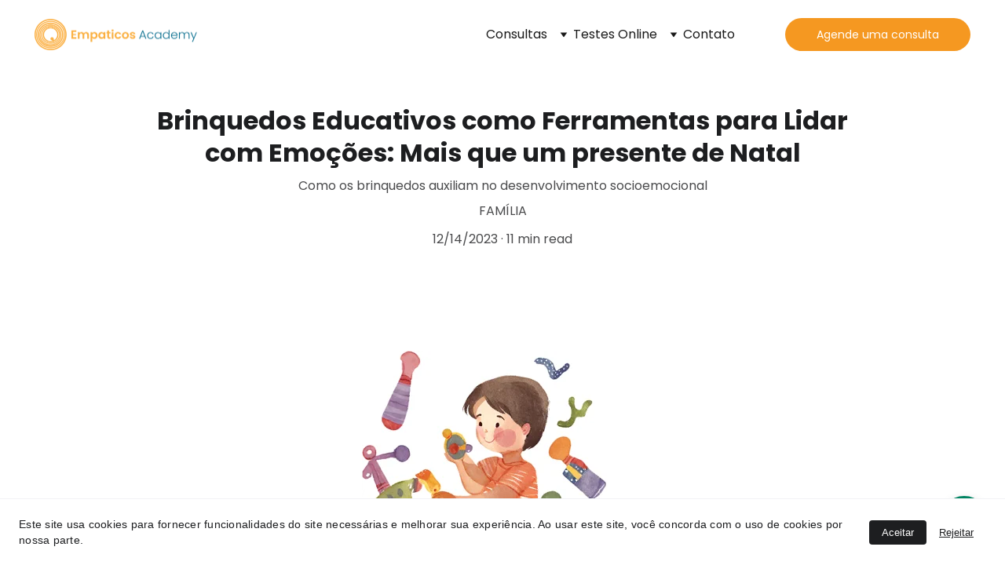

--- FILE ---
content_type: text/html
request_url: https://www.empaticosacademy.com/brinquedos-educativos-como-ferramentas-para-lidar-com-emocoes-mais-que-um-presente-de-natal
body_size: 43189
content:
<!DOCTYPE html><html lang="pt"> <head><meta charset="utf-8"><meta name="viewport" content="width=device-width, initial-scale=1.0"><meta name="generator" content="Hostinger Website Builder"><!--[--><title>Brinquedos Educativos como Ferramentas para Lidar com Emoções: Mais que um presente de Natal | Empáticos</title><meta name="description" content="Como os brinquedos auxiliam no desenvolvimento socioemocional"><link rel="icon" href="https://assets.zyrosite.com/cdn-cgi/image/format=auto,w=192,h=192,fit=crop,f=png/dWxnp50yqWu7PWaO/logo-2-A852wVqb56CarrpL.png"><link rel="apple-touch-icon" href="https://assets.zyrosite.com/cdn-cgi/image/format=auto,w=192,h=192,fit=crop,f=png/dWxnp50yqWu7PWaO/logo-2-A852wVqb56CarrpL.png"><meta content="https://www.empaticosacademy.com/brinquedos-educativos-como-ferramentas-para-lidar-com-emocoes-mais-que-um-presente-de-natal" property="og:url"><link rel="canonical" href="https://www.empaticosacademy.com/brinquedos-educativos-como-ferramentas-para-lidar-com-emocoes-mais-que-um-presente-de-natal"><meta content="Brinquedos Educativos como Ferramentas para Lidar com Emoções: Mais que um presente de Natal | Empáticos" property="og:title"><meta name="twitter:title" content="Brinquedos Educativos como Ferramentas para Lidar com Emoções: Mais que um presente de Natal | Empáticos"><meta content="website" property="og:type"><meta property="og:description" content="Como os brinquedos auxiliam no desenvolvimento socioemocional"><meta name="twitter:description" content="Como os brinquedos auxiliam no desenvolvimento socioemocional"><meta property="og:site_name" content="Empáticos"><!----><meta content="https://assets.zyrosite.com/cdn-cgi/image/format=auto,w=1200,h=630,fit=crop,f=jpeg/dWxnp50yqWu7PWaO/imagens-aquarela-11-mjEQejvMzKcXzB86.png" property="og:image"><meta content="https://assets.zyrosite.com/cdn-cgi/image/format=auto,w=1200,h=630,fit=crop,f=jpeg/dWxnp50yqWu7PWaO/imagens-aquarela-11-mjEQejvMzKcXzB86.png" name="twitter:image"><meta content="" property="og:image:alt"><meta content="" name="twitter:image:alt"><meta name="twitter:card" content="summary_large_image"><!----><link rel="preconnect"><!----><!----><!----><!----><!--[--><link rel="alternate" hreflang="x-default" href="https://www.empaticosacademy.com/brinquedos-educativos-como-ferramentas-para-lidar-com-emocoes-mais-que-um-presente-de-natal"><link rel="alternate" hreflang="pt" href="https://www.empaticosacademy.com/brinquedos-educativos-como-ferramentas-para-lidar-com-emocoes-mais-que-um-presente-de-natal"><!--]--><link href="https://cdn.zyrosite.com/u1/google-fonts/font-faces?family=Poppins:wght@400;500;700&amp;family=Bebas+Neue:wght@400&amp;family=Jost:wght@400;700&amp;family=Lato:wght@400&amp;family=Inter:wght@400;500;700&amp;display=swap" rel="preconnect" crossorigin="true"><link href="https://cdn.zyrosite.com/u1/google-fonts/font-faces?family=Poppins:wght@400;500;700&amp;family=Bebas+Neue:wght@400&amp;family=Jost:wght@400;700&amp;family=Lato:wght@400&amp;family=Inter:wght@400;500;700&amp;display=swap" rel="preload" as="style"><link href="https://cdn.zyrosite.com/u1/google-fonts/font-faces?family=Poppins:wght@400;500;700&amp;family=Bebas+Neue:wght@400&amp;family=Jost:wght@400;700&amp;family=Lato:wght@400&amp;family=Inter:wght@400;500;700&amp;display=swap" rel="stylesheet" referrerpolicy="no-referrer"><!--]--><style></style><link rel="prefetch" href="https://assets.zyrosite.com/dWxnp50yqWu7PWaO/traffic.txt"><script>(function(){const postDate = null;

			const currentDate = new Date().setHours(0, 0, 0, 0);
			const postPublishDate = new Date(postDate).setHours(0, 0, 0, 0);

			if (postPublishDate && currentDate < postPublishDate) {
				window.location.replace('/');
			}
		})();</script><link rel="stylesheet" href="/_astro-1740430606988/_slug_.BXVU16HW.css">
<style>:root{--color-meteorite-dark: #2f1c6a;--color-meteorite-dark-2: #1F1346;--color-meteorite: #8c85ff;--color-meteorite-light: #d5dfff;--color-primary-dark: #5025d1;--color-primary: #673de6;--color-primary-light: #ebe4ff;--color-primary-charts: #B39EF3;--color-danger-dark: #d63163;--color-danger: #fc5185;--color-danger-light: #ffe8ef;--color-danger-charts: #FEA8C2;--color-warning-dark: #fea419;--color-warning-dark-2: #9F6000;--color-warning-charts: #FFD28C;--color-warning: #ffcd35;--color-warning-light: #fff8e2;--color-success-dark: #008361;--color-success: #00b090;--color-success-light: #def4f0;--color-dark: #1d1e20;--color-gray-dark: #36344d;--color-gray: #727586;--color-gray-border: #dadce0;--color-gray-light: #f2f3f6;--color-light: #fff;--color-azure: #357df9;--color-azure-light: #e3ebf9;--color-azure-dark: #265ab2;--color-indigo: #6366F1}.whats-app-bubble{position:fixed;right:20px;bottom:24px;z-index:1000;display:flex;cursor:pointer;border-radius:100px;box-shadow:#00000026 0 4px 12px}#wtpQualitySign_fixedCSS,#wtpQualitySign_popupCSS{bottom:10px!important}#wtpQualitySign_fixedCSS{z-index:17!important}#wtpQualitySign_popupCSS{z-index:18!important}
</style></head>  <body> <div> <style>astro-island,astro-slot,astro-static-slot{display:contents}</style><script>(()=>{var e=async t=>{await(await t())()};(self.Astro||(self.Astro={})).only=e;window.dispatchEvent(new Event("astro:only"));})();;(()=>{var A=Object.defineProperty;var g=(i,o,a)=>o in i?A(i,o,{enumerable:!0,configurable:!0,writable:!0,value:a}):i[o]=a;var d=(i,o,a)=>g(i,typeof o!="symbol"?o+"":o,a);{let i={0:t=>m(t),1:t=>a(t),2:t=>new RegExp(t),3:t=>new Date(t),4:t=>new Map(a(t)),5:t=>new Set(a(t)),6:t=>BigInt(t),7:t=>new URL(t),8:t=>new Uint8Array(t),9:t=>new Uint16Array(t),10:t=>new Uint32Array(t),11:t=>1/0*t},o=t=>{let[l,e]=t;return l in i?i[l](e):void 0},a=t=>t.map(o),m=t=>typeof t!="object"||t===null?t:Object.fromEntries(Object.entries(t).map(([l,e])=>[l,o(e)]));class y extends HTMLElement{constructor(){super(...arguments);d(this,"Component");d(this,"hydrator");d(this,"hydrate",async()=>{var b;if(!this.hydrator||!this.isConnected)return;let e=(b=this.parentElement)==null?void 0:b.closest("astro-island[ssr]");if(e){e.addEventListener("astro:hydrate",this.hydrate,{once:!0});return}let c=this.querySelectorAll("astro-slot"),n={},h=this.querySelectorAll("template[data-astro-template]");for(let r of h){let s=r.closest(this.tagName);s!=null&&s.isSameNode(this)&&(n[r.getAttribute("data-astro-template")||"default"]=r.innerHTML,r.remove())}for(let r of c){let s=r.closest(this.tagName);s!=null&&s.isSameNode(this)&&(n[r.getAttribute("name")||"default"]=r.innerHTML)}let p;try{p=this.hasAttribute("props")?m(JSON.parse(this.getAttribute("props"))):{}}catch(r){let s=this.getAttribute("component-url")||"<unknown>",v=this.getAttribute("component-export");throw v&&(s+=` (export ${v})`),console.error(`[hydrate] Error parsing props for component ${s}`,this.getAttribute("props"),r),r}let u;await this.hydrator(this)(this.Component,p,n,{client:this.getAttribute("client")}),this.removeAttribute("ssr"),this.dispatchEvent(new CustomEvent("astro:hydrate"))});d(this,"unmount",()=>{this.isConnected||this.dispatchEvent(new CustomEvent("astro:unmount"))})}disconnectedCallback(){document.removeEventListener("astro:after-swap",this.unmount),document.addEventListener("astro:after-swap",this.unmount,{once:!0})}connectedCallback(){if(!this.hasAttribute("await-children")||document.readyState==="interactive"||document.readyState==="complete")this.childrenConnectedCallback();else{let e=()=>{document.removeEventListener("DOMContentLoaded",e),c.disconnect(),this.childrenConnectedCallback()},c=new MutationObserver(()=>{var n;((n=this.lastChild)==null?void 0:n.nodeType)===Node.COMMENT_NODE&&this.lastChild.nodeValue==="astro:end"&&(this.lastChild.remove(),e())});c.observe(this,{childList:!0}),document.addEventListener("DOMContentLoaded",e)}}async childrenConnectedCallback(){let e=this.getAttribute("before-hydration-url");e&&await import(e),this.start()}async start(){let e=JSON.parse(this.getAttribute("opts")),c=this.getAttribute("client");if(Astro[c]===void 0){window.addEventListener(`astro:${c}`,()=>this.start(),{once:!0});return}try{await Astro[c](async()=>{let n=this.getAttribute("renderer-url"),[h,{default:p}]=await Promise.all([import(this.getAttribute("component-url")),n?import(n):()=>()=>{}]),u=this.getAttribute("component-export")||"default";if(!u.includes("."))this.Component=h[u];else{this.Component=h;for(let f of u.split("."))this.Component=this.Component[f]}return this.hydrator=p,this.hydrate},e,this)}catch(n){console.error(`[astro-island] Error hydrating ${this.getAttribute("component-url")}`,n)}}attributeChangedCallback(){this.hydrate()}}d(y,"observedAttributes",["props"]),customElements.get("astro-island")||customElements.define("astro-island",y)}})();</script><astro-island uid="2dbhz1" component-url="/_astro-1740430606988/ClientHead.CNqMkzK5.js" component-export="default" renderer-url="/_astro-1740430606988/client.DcyYH9MA.js" props="{&quot;page-noindex&quot;:[0],&quot;canonical-url&quot;:[0,&quot;https://www.empaticosacademy.com/brinquedos-educativos-como-ferramentas-para-lidar-com-emocoes-mais-que-um-presente-de-natal&quot;],&quot;site-meta&quot;:[0,{&quot;hotjar&quot;:[0,&quot;3576970&quot;],&quot;version&quot;:[0,183],&quot;template&quot;:[0,&quot;unitis&quot;],&quot;customMeta&quot;:[0,&quot;&lt;!-- Google tag (gtag.js) --&gt;\n&lt;script async src=\&quot;https://www.googletagmanager.com/gtag/js?id=G-2WXY1T1GPJ\&quot;&gt;&lt;/script&gt;\n&lt;script&gt;\n  window.dataLayer = window.dataLayer || [];\n  function gtag(){dataLayer.push(arguments);}\n  gtag(&#39;js&#39;, new Date());\n\n  gtag(&#39;config&#39;, &#39;G-2WXY1T1GPJ&#39;);\n&lt;/script&gt;\n\n&lt;script async src=\&quot;https://pagead2.googlesyndication.com/pagead/js/adsbygoogle.js?client=ca-pub-5007749468906305\&quot;\n     crossorigin=\&quot;anonymous\&quot;&gt;&lt;/script&gt;\n\n\n&lt;script type=\&quot;text/javascript\&quot;&gt;\n    (function(c,l,a,r,i,t,y){\n        c[a]=c[a]||function(){(c[a].q=c[a].q||[]).push(arguments)};\n        t=l.createElement(r);t.async=1;t.src=\&quot;https://www.clarity.ms/tag/\&quot;+i;\n        y=l.getElementsByTagName(r)[0];y.parentNode.insertBefore(t,y);\n    })(window, document, \&quot;clarity\&quot;, \&quot;script\&quot;, \&quot;krvvkc119x\&quot;);\n&lt;/script&gt;\n\n\n&lt;!-- Google tag (gtag.js) --&gt;\n&lt;script async src=\&quot;https://www.googletagmanager.com/gtag/js?id=G-VGRK9FFEFG\&quot;&gt;&lt;/script&gt;\n&lt;script&gt;\n  window.dataLayer = window.dataLayer || [];\n  function gtag(){dataLayer.push(arguments);}\n  gtag(&#39;js&#39;, new Date());\n\n  gtag(&#39;config&#39;, &#39;G-VGRK9FFEFG&#39;);\n&lt;/script&gt;\n\n\n&lt;script async src=\&quot;https://www.googletagmanager.com/gtag/js?id=AW-16817740448\&quot;&gt;&lt;/script&gt; &lt;script&gt; window.dataLayer = window.dataLayer || []; function gtag(){dataLayer.push(arguments);} gtag(&#39;js&#39;, new Date()); gtag(&#39;config&#39;, &#39;AW-16817740448&#39;); &lt;/script&gt;&quot;],&quot;ogImageAlt&quot;:[0,&quot;&quot;],&quot;buttonSetId&quot;:[0,&quot;0&quot;],&quot;faviconPath&quot;:[0,&quot;logo-2-A852wVqb56CarrpL.png&quot;],&quot;ogImagePath&quot;:[0,&quot;logo-completa-1-AzGjeNOaBrsywMXp.png&quot;],&quot;defaultLocale&quot;:[0,&quot;pt&quot;],&quot;ecommerceType&quot;:[0,&quot;zyro&quot;],&quot;facebookPixel&quot;:[0,&quot;754301995550092&quot;],&quot;faviconOrigin&quot;:[0,&quot;assets&quot;],&quot;googleAdSense&quot;:[0,&quot;google.com, pub-5007749468906305, DIRECT, f08c47fec0942fa0&quot;],&quot;ogImageOrigin&quot;:[0,&quot;assets&quot;],&quot;whatsAppNumber&quot;:[0,&quot;5521996168471&quot;],&quot;googleAnalytics&quot;:[0,&quot;G-400XZS6EPP&quot;],&quot;whatsAppMessage&quot;:[0,&quot;Ol%C3%A1,%20gostaria%20de%20saber%20mais%20sobre%20as%20consultas%20online%20da%20Emp%C3%A1ticos%20Academy.%20%20&quot;],&quot;ecommerceStoreId&quot;:[0,&quot;store_01GTYP803XAAM0XYA3RS92J7KV&quot;],&quot;googleTagManager&quot;:[0,&quot;GTM-TCCPGSBD&quot;],&quot;customBodyElements&quot;:[0,&quot;&lt;script async src=\&quot;https://www.googletagmanager.com/gtag/js?id=G-2WXY1T1GPJ\&quot;&gt;&lt;/script&gt;&lt;script&gt;\n  window.dataLayer = window.dataLayer || [];\n  function gtag(){dataLayer.push(arguments);}\n  gtag(&#39;js&#39;, new Date());\n\n  gtag(&#39;config&#39;, &#39;G-2WXY1T1GPJ&#39;);\n&lt;/script&gt;&lt;script async src=\&quot;https://pagead2.googlesyndication.com/pagead/js/adsbygoogle.js?client=ca-pub-5007749468906305\&quot;&gt;&lt;/script&gt;&lt;script type=\&quot;text/javascript\&quot;&gt;\n    (function(c,l,a,r,i,t,y){\n        c[a]=c[a]||function(){(c[a].q=c[a].q||[]).push(arguments)};\n        t=l.createElement(r);t.async=1;t.src=\&quot;https://www.clarity.ms/tag/\&quot;+i;\n        y=l.getElementsByTagName(r)[0];y.parentNode.insertBefore(t,y);\n    })(window, document, \&quot;clarity\&quot;, \&quot;script\&quot;, \&quot;krvvkc119x\&quot;);\n&lt;/script&gt;&lt;script async src=\&quot;https://www.googletagmanager.com/gtag/js?id=G-VGRK9FFEFG\&quot;&gt;&lt;/script&gt;&lt;script&gt;\n  window.dataLayer = window.dataLayer || [];\n  function gtag(){dataLayer.push(arguments);}\n  gtag(&#39;js&#39;, new Date());\n\n  gtag(&#39;config&#39;, &#39;G-VGRK9FFEFG&#39;);\n&lt;/script&gt;&lt;script async src=\&quot;https://www.googletagmanager.com/gtag/js?id=AW-16817740448\&quot;&gt;&lt;/script&gt;&lt;script&gt; window.dataLayer = window.dataLayer || []; function gtag(){dataLayer.push(arguments);} gtag(&#39;js&#39;, new Date()); gtag(&#39;config&#39;, &#39;AW-16817740448&#39;); &lt;/script&gt;&quot;],&quot;customHeadElements&quot;:[0,&quot;&quot;],&quot;isCookieBarEnabled&quot;:[0,true],&quot;typographyStylesId&quot;:[0,&quot;eureka&quot;],&quot;isPrivateModeActive&quot;:[0,false],&quot;demoEcommerceStoreId&quot;:[0,&quot;store_01GS3WKJ5FX9PR0RZKFVSFGQGX&quot;],&quot;shouldAddWWWPrefixToDomain&quot;:[0,true],&quot;isExistingStoreWithDynamicTemplate&quot;:[0,true]}],&quot;domain&quot;:[0,&quot;www.empaticosacademy.com&quot;]}" ssr="" client="only" opts="{&quot;name&quot;:&quot;ClientHead&quot;,&quot;value&quot;:&quot;vue&quot;}"></astro-island> <script>(()=>{var e=async t=>{await(await t())()};(self.Astro||(self.Astro={})).load=e;window.dispatchEvent(new Event("astro:load"));})();</script><astro-island uid="2gmFVu" prefix="v1" component-url="/_astro-1740430606988/Page.BMlgD9hH.js" component-export="default" renderer-url="/_astro-1740430606988/client.DcyYH9MA.js" props="{&quot;pageData&quot;:[0,{&quot;pages&quot;:[0,{&quot;home&quot;:[0,{&quot;meta&quot;:[0,{&quot;title&quot;:[0,&quot;Empresa de Educação Socioemocional com Tecnologia Educacional Inovadora&quot;],&quot;noindex&quot;:[0,false],&quot;keywords&quot;:[1,[[0,&quot;empresa de educação socioemocional&quot;],[0,&quot;tecnologia educacional inovadora&quot;],[0,&quot;ferramentas de inteligência artificial&quot;]]],&quot;password&quot;:[0,&quot;&quot;],&quot;ogImageAlt&quot;:[0,&quot;&quot;],&quot;description&quot;:[0,&quot;é uma empresa de educação socioemocional que utiliza ferramentas de inteligência artificial para facilitar o ensino. Conheça nossa tecnologia educacional inovadora para uma educação mais completa e eficiente.&quot;],&quot;ogImagePath&quot;:[0,null],&quot;focusKeyword&quot;:[0,&quot;empresa de educação socioemocional&quot;],&quot;ogImageOrigin&quot;:[0,null],&quot;passwordDesign&quot;:[0,&quot;default&quot;],&quot;passwordBackText&quot;:[0,&quot;Voltar&quot;],&quot;passwordButtonText&quot;:[0,&quot;Acessar&quot;],&quot;passwordHeadingText&quot;:[0,&quot;Área de visitantes&quot;],&quot;passwordSubheadingText&quot;:[0,&quot;Digite a senha para acessar a página&quot;],&quot;passwordPlaceholderText&quot;:[0,&quot;Digite a senha&quot;]}],&quot;name&quot;:[0,&quot;Assistente Virtual de Ensino IA&quot;],&quot;slug&quot;:[0,&quot;assistente-virtual-de-ensino-ia&quot;],&quot;type&quot;:[0,&quot;default&quot;],&quot;blocks&quot;:[1,[[0,&quot;VH4D8h0187UZGjinW3N0s&quot;],[0,&quot;m8pXTbXJUOOpV55I_sNGo&quot;],[0,&quot;z4CnW0&quot;],[0,&quot;z8uxjv&quot;],[0,&quot;zNE_Tn&quot;]]]}],&quot;z-UiWc&quot;:[0,{&quot;date&quot;:[0,&quot;2024-04-10&quot;],&quot;meta&quot;:[0,{&quot;title&quot;:[0,&quot;Problemas causados pela falta de autoconsciência em alunos&quot;],&quot;ogImageAlt&quot;:[0,&quot;&quot;],&quot;ogImagePath&quot;:[0,&quot;design-sem-nome-5-YD0pZPazEVuZ7j7L.png&quot;],&quot;ogImageOrigin&quot;:[0,&quot;assets&quot;]}],&quot;name&quot;:[0,&quot;Problemas causados pela falta de autoconsciência em alunos&quot;],&quot;slug&quot;:[0,&quot;blog-post1&quot;],&quot;type&quot;:[0,&quot;blog&quot;],&quot;blocks&quot;:[1,[[0,&quot;z6Hnv_&quot;],[0,&quot;z7Gben&quot;],[0,&quot;zKaM1y&quot;]]],&quot;isDraft&quot;:[0,false],&quot;categories&quot;:[1,[[0,&quot;zJ4rMl&quot;],[0,&quot;zbgvas&quot;]]],&quot;isScheduled&quot;:[0,false],&quot;coverImageAlt&quot;:[0,&quot;&quot;],&quot;minutesToRead&quot;:[0,&quot;7&quot;],&quot;coverImagePath&quot;:[0,&quot;design-sem-nome-5-YD0pZPazEVuZ7j7L.png&quot;],&quot;coverImageOrigin&quot;:[0,&quot;assets&quot;]}],&quot;z1EZvd&quot;:[0,{&quot;meta&quot;:[0,{&quot;noindex&quot;:[0,false],&quot;password&quot;:[0,&quot;&quot;],&quot;ogImageAlt&quot;:[0,&quot;&quot;],&quot;passwordDesign&quot;:[0,&quot;default&quot;],&quot;passwordBackText&quot;:[0,&quot;Voltar&quot;],&quot;passwordButtonText&quot;:[0,&quot;Acessar&quot;],&quot;passwordHeadingText&quot;:[0,&quot;Área de visitantes&quot;],&quot;passwordSubheadingText&quot;:[0,&quot;Digite a senha para acessar a página&quot;],&quot;passwordPlaceholderText&quot;:[0,&quot;Digite a senha&quot;]}],&quot;name&quot;:[0,&quot;Ebook Letramento Emocional&quot;],&quot;slug&quot;:[0,&quot;ebook-letramento-emocional&quot;],&quot;type&quot;:[0,&quot;default&quot;],&quot;blocks&quot;:[1,[[0,&quot;zux_5f&quot;]]]}],&quot;z2jsCC&quot;:[0,{&quot;date&quot;:[0,&quot;2024-04-23&quot;],&quot;meta&quot;:[0,{&quot;title&quot;:[0,&quot;A Importância da Educação Socioemocional na Formação dos Alunos&quot;],&quot;ogImageAlt&quot;:[0,&quot;&quot;],&quot;ogImagePath&quot;:[0,&quot;design-sem-nome-6-YrDaOV9Z9nsrx9y6.png&quot;],&quot;ogImageOrigin&quot;:[0,&quot;assets&quot;]}],&quot;name&quot;:[0,&quot;A Importância da Educação Socioemocional na Formação dos Alunos&quot;],&quot;slug&quot;:[0,&quot;blog-post3&quot;],&quot;type&quot;:[0,&quot;blog&quot;],&quot;blocks&quot;:[1,[[0,&quot;zqwsnl&quot;],[0,&quot;zOkEV1&quot;],[0,&quot;zJmmW-&quot;]]],&quot;isDraft&quot;:[0,false],&quot;categories&quot;:[1,[]],&quot;isScheduled&quot;:[0,false],&quot;coverImageAlt&quot;:[0,&quot;&quot;],&quot;minutesToRead&quot;:[0,&quot;3&quot;],&quot;coverImagePath&quot;:[0,&quot;design-sem-nome-6-YrDaOV9Z9nsrx9y6.png&quot;],&quot;coverImageOrigin&quot;:[0,&quot;assets&quot;]}],&quot;z2tpYk&quot;:[0,{&quot;meta&quot;:[0,{&quot;title&quot;:[0,&quot;Teste de Ansiedade, Depressão e Estresse&quot;],&quot;noindex&quot;:[0,false],&quot;keywords&quot;:[1,[[0,&quot;Teste de ansiedade&quot;]]],&quot;password&quot;:[0,&quot;&quot;],&quot;ogImageAlt&quot;:[0,&quot;&quot;],&quot;description&quot;:[0,&quot;Realize um Teste de Ansiedade, Depressão e Estresse gratuito e descubra seus níveis emocionais em poucos minutos. Receba seus resultados por e-mail e entenda melhor sua saúde emocional!&quot;],&quot;ogImagePath&quot;:[0,&quot;pexels-cottonbro-AQE0eRQvxkibRjaM.jpg&quot;],&quot;focusKeyword&quot;:[0,&quot;Teste de ansiedade&quot;],&quot;ogImageOrigin&quot;:[0,&quot;assets&quot;],&quot;passwordDesign&quot;:[0,&quot;default&quot;],&quot;passwordBackText&quot;:[0,&quot;Voltar&quot;],&quot;passwordButtonText&quot;:[0,&quot;Acessar&quot;],&quot;passwordHeadingText&quot;:[0,&quot;Área de visitantes&quot;],&quot;passwordSubheadingText&quot;:[0,&quot;Digite a senha para acessar a página&quot;],&quot;passwordPlaceholderText&quot;:[0,&quot;Digite a senha&quot;]}],&quot;name&quot;:[0,&quot;Ansiedade, Depressão e Estresse&quot;],&quot;slug&quot;:[0,&quot;teste-de-ansiedade-depressao-estresse&quot;],&quot;type&quot;:[0,&quot;default&quot;],&quot;blocks&quot;:[1,[[0,&quot;zV-Iz1&quot;],[0,&quot;zhdZnH&quot;],[0,&quot;z0bonc&quot;]]]}],&quot;z5a7GL&quot;:[0,{&quot;meta&quot;:[0,{&quot;title&quot;:[0,&quot;Formação de professores - Desenvolva habilidades socioemocionais na escola&quot;],&quot;noindex&quot;:[0,false],&quot;keywords&quot;:[1,[[0,&quot;formação de professores&quot;],[0,&quot;desenvolva habilidades socioemocionais&quot;],[0,&quot;estimular habilidades socioemocionais&quot;]]],&quot;password&quot;:[0,&quot;&quot;],&quot;ogImageAlt&quot;:[0,&quot;&quot;],&quot;description&quot;:[0,&quot;Aprenda técnicas para estimular as habilidades socioemocionais dos estudantes em sala de aula. Cursos disponíveis: Letramento emocional e Introdução à educação socioemocional. Gestão de conflitos e...&quot;],&quot;ogImagePath&quot;:[0,null],&quot;focusKeyword&quot;:[0,&quot;formação de professores&quot;],&quot;ogImageOrigin&quot;:[0,null],&quot;passwordDesign&quot;:[0,&quot;default&quot;],&quot;passwordBackText&quot;:[0,&quot;Voltar&quot;],&quot;passwordButtonText&quot;:[0,&quot;Acessar&quot;],&quot;passwordHeadingText&quot;:[0,&quot;Área de visitantes&quot;],&quot;passwordSubheadingText&quot;:[0,&quot;Digite a senha para acessar a página&quot;],&quot;passwordPlaceholderText&quot;:[0,&quot;Digite a senha&quot;]}],&quot;name&quot;:[0,&quot;Cursos&quot;],&quot;slug&quot;:[0,&quot;cursos&quot;],&quot;type&quot;:[0,&quot;default&quot;],&quot;blocks&quot;:[1,[[0,&quot;zZEKKo&quot;],[0,&quot;zt78ZO&quot;],[0,&quot;zdyoOO&quot;],[0,&quot;zUQloV&quot;],[0,&quot;zQ-7Lt&quot;],[0,&quot;zZZyVU&quot;],[0,&quot;zAKsig&quot;],[0,&quot;zpfr8u&quot;],[0,&quot;zRJ5vT&quot;],[0,&quot;za-pkD&quot;],[0,&quot;zLOCFY&quot;],[0,&quot;zWKOsj&quot;]]]}],&quot;z8qxWb&quot;:[0,{&quot;date&quot;:[0,&quot;2023-11-03&quot;],&quot;meta&quot;:[0,{&quot;title&quot;:[0,&quot;Desenvolvendo Habilidades de Relacionamento: Um dos pilares da Educação Socioemocional&quot;],&quot;authorName&quot;:[0,&quot;Miguel Dantas&quot;],&quot;ogImageAlt&quot;:[0,&quot;&quot;],&quot;description&quot;:[0,&quot;Quais são as habilidades de relacionamento?&quot;],&quot;ogImagePath&quot;:[0,&quot;imagens-aquarela-8-m7VMjKKVD2tknzVp.png&quot;],&quot;ogImageOrigin&quot;:[0,&quot;assets&quot;]}],&quot;name&quot;:[0,&quot;Desenvolvendo Habilidades de Relacionamento: Um dos pilares da Educação Socioemocional&quot;],&quot;slug&quot;:[0,&quot;desenvolvendo-habilidades-de-relacionamento-um-dos-pilares-da-educacao-socioemocional&quot;],&quot;type&quot;:[0,&quot;blog&quot;],&quot;blocks&quot;:[1,[[0,&quot;zD9inK&quot;],[0,&quot;zMDOUL&quot;],[0,&quot;z74V8h&quot;],[0,&quot;z1CBAz&quot;]]],&quot;isDraft&quot;:[0,false],&quot;categories&quot;:[1,[[0,&quot;zJ4rMl&quot;],[0,&quot;zbgvas&quot;]]],&quot;coverImageAlt&quot;:[0,&quot;&quot;],&quot;minutesToRead&quot;:[0,&quot;3&quot;],&quot;coverImagePath&quot;:[0,&quot;imagens-aquarela-8-m7VMjKKVD2tknzVp.png&quot;],&quot;coverImageOrigin&quot;:[0,&quot;assets&quot;]}],&quot;z8t8pz&quot;:[0,{&quot;meta&quot;:[0,{&quot;noindex&quot;:[0,false],&quot;password&quot;:[0,&quot;&quot;],&quot;ogImageAlt&quot;:[0,&quot;&quot;],&quot;passwordDesign&quot;:[0,&quot;default&quot;],&quot;passwordBackText&quot;:[0,&quot;Voltar&quot;],&quot;passwordButtonText&quot;:[0,&quot;Acessar&quot;],&quot;passwordHeadingText&quot;:[0,&quot;Área de visitantes&quot;],&quot;passwordSubheadingText&quot;:[0,&quot;Digite a senha para acessar a página&quot;],&quot;passwordPlaceholderText&quot;:[0,&quot;Digite a senha&quot;]}],&quot;name&quot;:[0,&quot;Baixar Ebook Letramento Emocional&quot;],&quot;slug&quot;:[0,&quot;baixar-ebook-letramento-emocional&quot;],&quot;type&quot;:[0,&quot;default&quot;],&quot;blocks&quot;:[1,[[0,&quot;zbZFSM&quot;],[0,&quot;zfgPRQ&quot;],[0,&quot;zw279f&quot;]]]}],&quot;zAA0AM&quot;:[0,{&quot;meta&quot;:[0,{&quot;noindex&quot;:[0,false],&quot;password&quot;:[0,&quot;&quot;],&quot;ogImageAlt&quot;:[0,&quot;&quot;],&quot;passwordDesign&quot;:[0,&quot;default&quot;],&quot;passwordBackText&quot;:[0,&quot;Voltar&quot;],&quot;passwordButtonText&quot;:[0,&quot;Acessar&quot;],&quot;passwordHeadingText&quot;:[0,&quot;Área de visitantes&quot;],&quot;passwordSubheadingText&quot;:[0,&quot;Digite a senha para acessar a página&quot;],&quot;passwordPlaceholderText&quot;:[0,&quot;Digite a senha&quot;]}],&quot;name&quot;:[0,&quot;Interesse Vocacional&quot;],&quot;slug&quot;:[0,&quot;interesse-vocacional&quot;],&quot;type&quot;:[0,&quot;default&quot;],&quot;blocks&quot;:[1,[[0,&quot;zRt9Xe&quot;]]]}],&quot;zBU3KR&quot;:[0,{&quot;date&quot;:[0,&quot;2024-04-08T21:41:46.972Z&quot;],&quot;meta&quot;:[0,{&quot;title&quot;:[0,&quot;Bullying: A importância da educação socioemocional no combate&quot;],&quot;ogImageAlt&quot;:[0,&quot;&quot;],&quot;ogImagePath&quot;:[0,&quot;design-sem-nome-8-m5KvO0oLwnIW08pw.png&quot;],&quot;ogImageOrigin&quot;:[0,&quot;assets&quot;]}],&quot;name&quot;:[0,&quot;Bullying: A importância da educação socioemocional no combate&quot;],&quot;slug&quot;:[0,&quot;bullying-a-importancia-da-educacao-socioemocional-no-combate&quot;],&quot;type&quot;:[0,&quot;blog&quot;],&quot;blocks&quot;:[1,[[0,&quot;zOVwYD&quot;],[0,&quot;zy2hoY&quot;],[0,&quot;zZb3WJ&quot;]]],&quot;isDraft&quot;:[0,false],&quot;categories&quot;:[1,[[0,&quot;zJ4rMl&quot;],[0,&quot;zbgvas&quot;]]],&quot;coverImageAlt&quot;:[0,&quot;&quot;],&quot;minutesToRead&quot;:[0,&quot;6&quot;],&quot;coverImagePath&quot;:[0,&quot;design-sem-nome-8-m5KvO0oLwnIW08pw.png&quot;],&quot;coverImageOrigin&quot;:[0,&quot;assets&quot;]}],&quot;zBnssp&quot;:[0,{&quot;meta&quot;:[0,{&quot;title&quot;:[0,&quot;Teste de Perfil Psicológico Gratuito&quot;],&quot;noindex&quot;:[0,false],&quot;keywords&quot;:[1,[[0,&quot;Teste de Perfil Psicológico&quot;]]],&quot;password&quot;:[0,&quot;&quot;],&quot;ogImageAlt&quot;:[0,&quot;&quot;],&quot;description&quot;:[0,&quot;Realize um Teste de Perfil Psicológico Gratuito. Esse assessment conta com 3 testes psicologicamentes validados (Personalidade, Ansiedade e Soft Skills) e dura 10 minutos para ser respondido. &quot;],&quot;ogImagePath&quot;:[0,&quot;pexels-cottonbro-AQE0eRQvxkibRjaM.jpg&quot;],&quot;focusKeyword&quot;:[0,&quot;Teste de Perfil Psicológico&quot;],&quot;ogImageOrigin&quot;:[0,&quot;assets&quot;],&quot;passwordDesign&quot;:[0,&quot;default&quot;],&quot;passwordBackText&quot;:[0,&quot;Voltar&quot;],&quot;passwordButtonText&quot;:[0,&quot;Acessar&quot;],&quot;passwordHeadingText&quot;:[0,&quot;Área de visitantes&quot;],&quot;passwordSubheadingText&quot;:[0,&quot;Digite a senha para acessar a página&quot;],&quot;passwordPlaceholderText&quot;:[0,&quot;Digite a senha&quot;]}],&quot;name&quot;:[0,&quot;Perfil Psicológico&quot;],&quot;slug&quot;:[0,&quot;perfil-psicologico&quot;],&quot;type&quot;:[0,&quot;default&quot;],&quot;blocks&quot;:[1,[[0,&quot;zOs1LJ&quot;],[0,&quot;z_u20k&quot;],[0,&quot;zW9LsQ&quot;]]]}],&quot;zDf3Ah&quot;:[0,{&quot;name&quot;:[0,&quot;Contato&quot;],&quot;slug&quot;:[0,&quot;contact&quot;],&quot;type&quot;:[0,&quot;default&quot;],&quot;blocks&quot;:[1,[[0,&quot;zPN3Qz&quot;]]]}],&quot;zE2WCs&quot;:[0,{&quot;meta&quot;:[0,{&quot;noindex&quot;:[0,false],&quot;password&quot;:[0,&quot;&quot;],&quot;ogImageAlt&quot;:[0,&quot;&quot;],&quot;passwordDesign&quot;:[0,&quot;default&quot;],&quot;passwordBackText&quot;:[0,&quot;Voltar&quot;],&quot;passwordButtonText&quot;:[0,&quot;Acessar&quot;],&quot;passwordHeadingText&quot;:[0,&quot;Área de visitantes&quot;],&quot;passwordSubheadingText&quot;:[0,&quot;Digite a senha para acessar a página&quot;],&quot;passwordPlaceholderText&quot;:[0,&quot;Digite a senha&quot;]}],&quot;name&quot;:[0,&quot;Outros Testes&quot;],&quot;slug&quot;:[0,&quot;outros-testes&quot;],&quot;type&quot;:[0,&quot;default&quot;],&quot;blocks&quot;:[1,[[0,&quot;z-3CtW&quot;],[0,&quot;zBVfrn&quot;],[0,&quot;zXxl1U&quot;],[0,&quot;z1LlYs&quot;]]]}],&quot;zEfVPR&quot;:[0,{&quot;meta&quot;:[0,{&quot;noindex&quot;:[0,false],&quot;password&quot;:[0,&quot;&quot;],&quot;ogImageAlt&quot;:[0,&quot;&quot;],&quot;ogImagePath&quot;:[0,&quot;imagens-aquarela-5-m5K243Zo1zCxNrPx.png&quot;],&quot;ogImageOrigin&quot;:[0,&quot;assets&quot;],&quot;passwordDesign&quot;:[0,&quot;default&quot;],&quot;passwordBackText&quot;:[0,&quot;Voltar&quot;],&quot;passwordButtonText&quot;:[0,&quot;Acessar&quot;],&quot;passwordHeadingText&quot;:[0,&quot;Área de visitantes&quot;],&quot;passwordSubheadingText&quot;:[0,&quot;Digite a senha para acessar a página&quot;],&quot;passwordPlaceholderText&quot;:[0,&quot;Digite a senha&quot;]}],&quot;name&quot;:[0,&quot;Família&quot;],&quot;slug&quot;:[0,&quot;familia&quot;],&quot;type&quot;:[0,&quot;default&quot;],&quot;blocks&quot;:[1,[[0,&quot;zTsqyp&quot;],[0,&quot;zNM__v&quot;],[0,&quot;za-6Zd&quot;]]]}],&quot;zF0z2c&quot;:[0,{&quot;meta&quot;:[0,{&quot;title&quot;:[0,&quot;Teste de TDAH Adulto&quot;],&quot;noindex&quot;:[0,false],&quot;keywords&quot;:[1,[[0,&quot;Teste de TDAH&quot;]]],&quot;password&quot;:[0,&quot;&quot;],&quot;ogImageAlt&quot;:[0,&quot;&quot;],&quot;description&quot;:[0,&quot;Faça um Teste de TDAH gratuito e descubra se seus desafios de atenção e impulsividade podem estar relacionados ao Transtorno de Déficit de Atenção e Hiperatividade. Receba seus resultados por e-mail!&quot;],&quot;ogImagePath&quot;:[0,&quot;pexels-cottonbro-AQE0eRQvxkibRjaM.jpg&quot;],&quot;focusKeyword&quot;:[0,&quot;Teste de TDAH&quot;],&quot;ogImageOrigin&quot;:[0,&quot;assets&quot;],&quot;passwordDesign&quot;:[0,&quot;default&quot;],&quot;passwordBackText&quot;:[0,&quot;Voltar&quot;],&quot;passwordButtonText&quot;:[0,&quot;Acessar&quot;],&quot;passwordHeadingText&quot;:[0,&quot;Área de visitantes&quot;],&quot;passwordSubheadingText&quot;:[0,&quot;Digite a senha para acessar a página&quot;],&quot;passwordPlaceholderText&quot;:[0,&quot;Digite a senha&quot;]}],&quot;name&quot;:[0,&quot;TDAH Adulto&quot;],&quot;slug&quot;:[0,&quot;teste-de-tdah&quot;],&quot;type&quot;:[0,&quot;default&quot;],&quot;blocks&quot;:[1,[[0,&quot;zJIwTj&quot;],[0,&quot;zY6uJp&quot;],[0,&quot;zccTIF&quot;]]]}],&quot;zFccLp&quot;:[0,{&quot;meta&quot;:[0,{&quot;title&quot;:[0,&quot;Aprenda Técnicas para desenvolver a Inteligência Emocional em Sala de Aula&quot;],&quot;noindex&quot;:[0,false],&quot;keywords&quot;:[1,[[0,&quot;aprenda técnicas de inteligência emocional&quot;],[0,&quot;lidar com conflitos em sala de aula&quot;],[0,&quot;desenvolva habilidades no ambiente escolar&quot;]]],&quot;password&quot;:[0,&quot;&quot;],&quot;ogImageAlt&quot;:[0,&quot;&quot;],&quot;description&quot;:[0,&quot;Desenvolva habilidades no ambiente escolar com este workshop de 4 horas. Aprenda técnicas de inteligência emocional para lidar com conflitos em sala de aula e promover um aprendizado mais eficaz.&quot;],&quot;ogImagePath&quot;:[0,null],&quot;focusKeyword&quot;:[0,&quot;aprenda técnicas de inteligência emocional&quot;],&quot;ogImageOrigin&quot;:[0,null],&quot;passwordDesign&quot;:[0,&quot;default&quot;],&quot;passwordBackText&quot;:[0,&quot;Voltar&quot;],&quot;passwordButtonText&quot;:[0,&quot;Acessar&quot;],&quot;passwordHeadingText&quot;:[0,&quot;Área de visitantes&quot;],&quot;passwordSubheadingText&quot;:[0,&quot;Digite a senha para acessar a página&quot;],&quot;passwordPlaceholderText&quot;:[0,&quot;Digite a senha&quot;]}],&quot;name&quot;:[0,&quot;Educação Socioemocional&quot;],&quot;slug&quot;:[0,&quot;educacao-socioemocional&quot;],&quot;type&quot;:[0,&quot;default&quot;],&quot;blocks&quot;:[1,[[0,&quot;z48esJ&quot;],[0,&quot;zzFAei&quot;],[0,&quot;zAxzp8&quot;],[0,&quot;zsLPWM&quot;],[0,&quot;zL5IYB&quot;],[0,&quot;zCWbA0&quot;],[0,&quot;zNxG-T&quot;],[0,&quot;zm_CAC&quot;],[0,&quot;z_fHVO&quot;],[0,&quot;zZ5PMc&quot;],[0,&quot;zPsP-s&quot;]]]}],&quot;zGQ8OB&quot;:[0,{&quot;meta&quot;:[0,{&quot;title&quot;:[0,&quot;Desenvolva Habilidades para Melhorar o Ambiente Escolar | Workshop de Inteligência Emocional&quot;],&quot;noindex&quot;:[0,false],&quot;keywords&quot;:[1,[[0,&quot;Desenvolva habilidades&quot;],[0,&quot;ambiente escolar&quot;],[0,&quot;lidar com conflitos&quot;]]],&quot;password&quot;:[0,&quot;&quot;],&quot;ogImageAlt&quot;:[0,&quot;&quot;],&quot;description&quot;:[0,&quot;Aprenda técnicas de inteligência emocional para lidar com conflitos em sala de aula e promover um aprendizado mais eficaz. Desenvolva habilidades no ambiente escolar com este workshop de 4 horas.&quot;],&quot;ogImagePath&quot;:[0,null],&quot;focusKeyword&quot;:[0,&quot;Desenvolva habilidades&quot;],&quot;ogImageOrigin&quot;:[0,null],&quot;passwordDesign&quot;:[0,&quot;default&quot;],&quot;passwordBackText&quot;:[0,&quot;Voltar&quot;],&quot;passwordButtonText&quot;:[0,&quot;Acessar&quot;],&quot;passwordHeadingText&quot;:[0,&quot;Área de visitantes&quot;],&quot;passwordSubheadingText&quot;:[0,&quot;Digite a senha para acessar a página&quot;],&quot;passwordPlaceholderText&quot;:[0,&quot;Digite a senha&quot;]}],&quot;name&quot;:[0,&quot;Recursos pedagógicos&quot;],&quot;slug&quot;:[0,&quot;recursos-pedagogicos&quot;],&quot;type&quot;:[0,&quot;default&quot;],&quot;blocks&quot;:[1,[[0,&quot;zysY7r&quot;],[0,&quot;zGfhfZ&quot;],[0,&quot;z9XvYU&quot;],[0,&quot;zESTjF&quot;],[0,&quot;zRyDgO&quot;],[0,&quot;z0jeEt&quot;],[0,&quot;zpqZTB&quot;],[0,&quot;zv7yxG&quot;],[0,&quot;ztPyp9&quot;]]]}],&quot;zHnTlk&quot;:[0,{&quot;meta&quot;:[0,{&quot;noindex&quot;:[0,true],&quot;password&quot;:[0,true],&quot;ogImageAlt&quot;:[0,&quot;&quot;],&quot;passwordDesign&quot;:[0,&quot;default&quot;],&quot;passwordBackText&quot;:[0,&quot;Voltar&quot;],&quot;passwordButtonText&quot;:[0,&quot;Acessar&quot;],&quot;passwordHeadingText&quot;:[0,&quot;Área de visitantes&quot;],&quot;passwordSubheadingText&quot;:[0,&quot;Digite a senha para acessar a página&quot;],&quot;passwordPlaceholderText&quot;:[0,&quot;Digite a senha&quot;]}],&quot;name&quot;:[0,&quot;CheckUpMental&quot;],&quot;slug&quot;:[0,&quot;checkupmental&quot;],&quot;type&quot;:[0,&quot;default&quot;],&quot;blocks&quot;:[1,[]]}],&quot;zJZkjw&quot;:[0,{&quot;meta&quot;:[0,{&quot;noindex&quot;:[0,false],&quot;password&quot;:[0,&quot;&quot;],&quot;ogImageAlt&quot;:[0,&quot;&quot;],&quot;passwordDesign&quot;:[0,&quot;default&quot;],&quot;passwordBackText&quot;:[0,&quot;Voltar&quot;],&quot;passwordButtonText&quot;:[0,&quot;Acessar&quot;],&quot;passwordHeadingText&quot;:[0,&quot;Área de visitantes&quot;],&quot;passwordSubheadingText&quot;:[0,&quot;Digite a senha para acessar a página&quot;],&quot;passwordPlaceholderText&quot;:[0,&quot;Digite a senha&quot;]}],&quot;name&quot;:[0,&quot;Personalidade&quot;],&quot;slug&quot;:[0,&quot;personalidade&quot;],&quot;type&quot;:[0,&quot;default&quot;],&quot;blocks&quot;:[1,[[0,&quot;zqZGKE&quot;]]]}],&quot;zKPYQ7&quot;:[0,{&quot;meta&quot;:[0,{&quot;noindex&quot;:[0,false],&quot;password&quot;:[0,&quot;&quot;],&quot;ogImageAlt&quot;:[0,&quot;&quot;],&quot;ogImagePath&quot;:[0,null],&quot;ogImageOrigin&quot;:[0,null],&quot;passwordDesign&quot;:[0,&quot;default&quot;],&quot;passwordBackText&quot;:[0,&quot;Voltar&quot;],&quot;passwordButtonText&quot;:[0,&quot;Acessar&quot;],&quot;passwordHeadingText&quot;:[0,&quot;Área de visitantes&quot;],&quot;passwordSubheadingText&quot;:[0,&quot;Digite a senha para acessar a página&quot;],&quot;passwordPlaceholderText&quot;:[0,&quot;Digite a senha&quot;]}],&quot;name&quot;:[0,&quot;Termos e Condições&quot;],&quot;slug&quot;:[0,&quot;terms-and-conditions&quot;],&quot;type&quot;:[0,&quot;default&quot;],&quot;blocks&quot;:[1,[[0,&quot;zXIGjC&quot;]]]}],&quot;zKgWqC&quot;:[0,{&quot;meta&quot;:[0,{&quot;title&quot;:[0,&quot;Metodologia do Assessment: Passo a Passo&quot;],&quot;noindex&quot;:[0,false],&quot;keywords&quot;:[1,[[0,&quot;como funciona assessment&quot;],[0,&quot;detalhes sobre assessment&quot;],[0,&quot;metodologia do assessment&quot;]]],&quot;password&quot;:[0,&quot;&quot;],&quot;ogImageAlt&quot;:[0,&quot;&quot;],&quot;description&quot;:[0,&quot;Descubra como funciona a metodologia do assessment com um guia detalhado. Aprenda sobre a metodologia de assessment e obtenha todos os detalhes necessários para entender este processo essencial.&quot;],&quot;focusKeyword&quot;:[0,&quot;metodologia do assessment&quot;],&quot;passwordDesign&quot;:[0,&quot;default&quot;],&quot;passwordBackText&quot;:[0,&quot;Voltar&quot;],&quot;passwordButtonText&quot;:[0,&quot;Acessar&quot;],&quot;passwordHeadingText&quot;:[0,&quot;Área de visitantes&quot;],&quot;passwordSubheadingText&quot;:[0,&quot;Digite a senha para acessar a página&quot;],&quot;passwordPlaceholderText&quot;:[0,&quot;Digite a senha&quot;]}],&quot;name&quot;:[0,&quot;Metodologia&quot;],&quot;slug&quot;:[0,&quot;metodologia-do-assessment&quot;],&quot;type&quot;:[0,&quot;default&quot;],&quot;blocks&quot;:[1,[[0,&quot;zpBnM7&quot;],[0,&quot;zpgEsF&quot;]]]}],&quot;zLSWkC&quot;:[0,{&quot;meta&quot;:[0,{&quot;noindex&quot;:[0,false],&quot;password&quot;:[0,&quot;&quot;],&quot;ogImageAlt&quot;:[0,&quot;&quot;],&quot;ogImagePath&quot;:[0,&quot;imagens-aquarela-5-m5K243Zo1zCxNrPx.png&quot;],&quot;ogImageOrigin&quot;:[0,&quot;assets&quot;],&quot;passwordDesign&quot;:[0,&quot;default&quot;],&quot;passwordBackText&quot;:[0,&quot;Voltar&quot;],&quot;passwordButtonText&quot;:[0,&quot;Acessar&quot;],&quot;passwordHeadingText&quot;:[0,&quot;Área de visitantes&quot;],&quot;passwordSubheadingText&quot;:[0,&quot;Digite a senha para acessar a página&quot;],&quot;passwordPlaceholderText&quot;:[0,&quot;Digite a senha&quot;]}],&quot;name&quot;:[0,&quot;Dinâmicas&quot;],&quot;slug&quot;:[0,&quot;dinamicas&quot;],&quot;type&quot;:[0,&quot;default&quot;],&quot;blocks&quot;:[1,[[0,&quot;zGdX4p&quot;],[0,&quot;zn-DTn&quot;],[0,&quot;z1KUAu&quot;]]]}],&quot;zLYcvh&quot;:[0,{&quot;date&quot;:[0,&quot;2024-04-16&quot;],&quot;meta&quot;:[0,{&quot;title&quot;:[0,&quot;Os 10 principais problemas socioemocionais que professores enfrentam no dia a dia da escola&quot;],&quot;ogImageAlt&quot;:[0,&quot;man reaching at tree&#39;s yellow leaves&quot;],&quot;ogImagePath&quot;:[0,&quot;photo-1579101530753-9e12714b16aa?ixid=M3wzOTE5Mjl8MHwxfHNlYXJjaHwxfHxwcm9ibGVtYXMlMjBzb2Npb2Vtb2Npb25haXN8ZW58MHx8fHwxNzEyNjA0MTI5fDA&amp;ixlib=rb-4.0.3&quot;],&quot;ogImageOrigin&quot;:[0,&quot;unsplash&quot;]}],&quot;name&quot;:[0,&quot;Os 10 principais problemas socioemocionais que professores enfrentam no dia a dia da escola&quot;],&quot;slug&quot;:[0,&quot;blog-post2&quot;],&quot;type&quot;:[0,&quot;blog&quot;],&quot;blocks&quot;:[1,[[0,&quot;zhI8zT&quot;],[0,&quot;zfgm1O&quot;],[0,&quot;zu2Ul8&quot;]]],&quot;isDraft&quot;:[0,false],&quot;categories&quot;:[1,[]],&quot;isScheduled&quot;:[0,false],&quot;coverImageAlt&quot;:[0,&quot;man reaching at tree&#39;s yellow leaves&quot;],&quot;minutesToRead&quot;:[0,&quot;4&quot;],&quot;coverImagePath&quot;:[0,&quot;photo-1579101530753-9e12714b16aa?ixid=M3wzOTE5Mjl8MHwxfHNlYXJjaHwxfHxwcm9ibGVtYXMlMjBzb2Npb2Vtb2Npb25haXN8ZW58MHx8fHwxNzEyNjA0MTI5fDA&amp;ixlib=rb-4.0.3&quot;],&quot;coverImageOrigin&quot;:[0,&quot;unsplash&quot;]}],&quot;zLuZNE&quot;:[0,{&quot;date&quot;:[0,&quot;2023-03-04T21:51:10.713Z&quot;],&quot;meta&quot;:[0,{&quot;title&quot;:[0,&quot;O que são as emoções?&quot;],&quot;authorName&quot;:[0,&quot;Miguel Dantas e Christiano Vaz&quot;],&quot;ogImageAlt&quot;:[0,&quot;&quot;],&quot;description&quot;:[0,&quot;Emoções&quot;],&quot;ogImagePath&quot;:[0,&quot;imagens-aquarela-3-AVLzO8oWLQcpPr37.png&quot;],&quot;ogImageOrigin&quot;:[0,&quot;assets&quot;]}],&quot;name&quot;:[0,&quot;O que são as emoções?&quot;],&quot;slug&quot;:[0,&quot;o-que-sao-as-emocoes&quot;],&quot;type&quot;:[0,&quot;blog&quot;],&quot;blocks&quot;:[1,[[0,&quot;zfI5ra&quot;],[0,&quot;z-uRoN&quot;],[0,&quot;z5NjOV&quot;]]],&quot;isDraft&quot;:[0,false],&quot;categories&quot;:[1,[[0,&quot;z3GrXN&quot;]]],&quot;coverImageAlt&quot;:[0,&quot;&quot;],&quot;minutesToRead&quot;:[0,&quot;5&quot;],&quot;coverImagePath&quot;:[0,&quot;imagens-aquarela-3-AVLzO8oWLQcpPr37.png&quot;],&quot;coverImageOrigin&quot;:[0,&quot;assets&quot;]}],&quot;zPW0OB&quot;:[0,{&quot;meta&quot;:[0,{&quot;title&quot;:[0,&quot;Desenvolva Habilidades para Melhorar o Ambiente Escolar | Workshop de Inteligência Emocional&quot;],&quot;noindex&quot;:[0,false],&quot;keywords&quot;:[1,[[0,&quot;Desenvolva habilidades&quot;],[0,&quot;ambiente escolar&quot;],[0,&quot;lidar com conflitos&quot;]]],&quot;password&quot;:[0,&quot;&quot;],&quot;ogImageAlt&quot;:[0,&quot;&quot;],&quot;description&quot;:[0,&quot;Aprenda técnicas de inteligência emocional para lidar com conflitos em sala de aula e promover um aprendizado mais eficaz. Desenvolva habilidades no ambiente escolar com este workshop de 4 horas.&quot;],&quot;ogImagePath&quot;:[0,&quot;logo-Yg27OM09EjUopPlL.png&quot;],&quot;focusKeyword&quot;:[0,&quot;Desenvolva habilidades&quot;],&quot;ogImageOrigin&quot;:[0,&quot;assets&quot;],&quot;passwordDesign&quot;:[0,&quot;default&quot;],&quot;passwordBackText&quot;:[0,&quot;Voltar&quot;],&quot;passwordButtonText&quot;:[0,&quot;Acessar&quot;],&quot;passwordHeadingText&quot;:[0,&quot;Área de visitantes&quot;],&quot;passwordSubheadingText&quot;:[0,&quot;Digite a senha para acessar a página&quot;],&quot;passwordPlaceholderText&quot;:[0,&quot;Digite a senha&quot;]}],&quot;name&quot;:[0,&quot;Workshop amador&quot;],&quot;slug&quot;:[0,&quot;amador&quot;],&quot;type&quot;:[0,&quot;default&quot;],&quot;blocks&quot;:[1,[[0,&quot;z0f7ST&quot;],[0,&quot;zEjekV&quot;],[0,&quot;zQNe4y&quot;],[0,&quot;ziJBzi&quot;],[0,&quot;za1zZa&quot;],[0,&quot;zQUvi9&quot;],[0,&quot;zCyJ_j&quot;],[0,&quot;z0FG2t&quot;]]]}],&quot;zPaRzN&quot;:[0,{&quot;meta&quot;:[0,{&quot;title&quot;:[0,&quot;Teste de Perfil Psicológico Gratuito e Relatório Completo&quot;],&quot;noindex&quot;:[0,false],&quot;keywords&quot;:[1,[[0,&quot;Perfil Psicologico&quot;],[0,&quot;Teste de Perfil&quot;],[0,&quot;Assessment&quot;]]],&quot;password&quot;:[0,&quot;&quot;],&quot;ogImageAlt&quot;:[0,&quot;&quot;],&quot;description&quot;:[0,&quot;Faça nosso Teste de Perfil gratuito e receba um relatório completo e personalizado. Descubra insights valiosos sobre seu comportamento, emoções e habilidades para um desenvolvimento pessoal e profissional mais eficaz.&quot;],&quot;focusKeyword&quot;:[0,&quot;Teste de Perfil&quot;],&quot;passwordDesign&quot;:[0,&quot;default&quot;],&quot;passwordBackText&quot;:[0,&quot;Voltar&quot;],&quot;passwordButtonText&quot;:[0,&quot;Acessar&quot;],&quot;passwordHeadingText&quot;:[0,&quot;Área de visitantes&quot;],&quot;passwordSubheadingText&quot;:[0,&quot;Digite a senha para acessar a página&quot;],&quot;passwordPlaceholderText&quot;:[0,&quot;Digite a senha&quot;]}],&quot;name&quot;:[0,&quot;Home&quot;],&quot;slug&quot;:[0,&quot;home&quot;],&quot;type&quot;:[0,&quot;default&quot;],&quot;blocks&quot;:[1,[[0,&quot;zk6Lju&quot;],[0,&quot;zdVdDA&quot;],[0,&quot;zZFIJS&quot;],[0,&quot;zXem8u&quot;],[0,&quot;zIwo8E&quot;],[0,&quot;zhbPAd&quot;]]]}],&quot;zRJ2CN&quot;:[0,{&quot;meta&quot;:[0,{&quot;noindex&quot;:[0,false],&quot;password&quot;:[0,&quot;&quot;],&quot;ogImageAlt&quot;:[0,&quot;&quot;],&quot;passwordDesign&quot;:[0,&quot;default&quot;],&quot;passwordBackText&quot;:[0,&quot;Voltar&quot;],&quot;passwordButtonText&quot;:[0,&quot;Acessar&quot;],&quot;passwordHeadingText&quot;:[0,&quot;Área de visitantes&quot;],&quot;passwordSubheadingText&quot;:[0,&quot;Digite a senha para acessar a página&quot;],&quot;passwordPlaceholderText&quot;:[0,&quot;Digite a senha&quot;]}],&quot;name&quot;:[0,&quot;Competência socioemocionais&quot;],&quot;slug&quot;:[0,&quot;competencia-socioemocionais&quot;],&quot;type&quot;:[0,&quot;default&quot;],&quot;blocks&quot;:[1,[[0,&quot;z_-SQr&quot;]]]}],&quot;zVxS-5&quot;:[0,{&quot;date&quot;:[0,&quot;2024-04-30&quot;],&quot;meta&quot;:[0,{&quot;title&quot;:[0,&quot;Briga na escola: Dicas para lidar de forma construtiva&quot;],&quot;ogImageAlt&quot;:[0,&quot;&quot;],&quot;ogImagePath&quot;:[0,&quot;design-sem-nome-7-A0xNLpl7pKupQoWz.png&quot;],&quot;ogImageOrigin&quot;:[0,&quot;assets&quot;]}],&quot;name&quot;:[0,&quot;Briga na escola: Dicas para lidar de forma construtiva&quot;],&quot;slug&quot;:[0,&quot;briga-na-escola-dicas-para-lidar-de-forma-construtiva&quot;],&quot;type&quot;:[0,&quot;blog&quot;],&quot;blocks&quot;:[1,[[0,&quot;zvpM9E&quot;],[0,&quot;zMpQ5d&quot;],[0,&quot;z6xBbw&quot;]]],&quot;isDraft&quot;:[0,false],&quot;categories&quot;:[1,[[0,&quot;zJ4rMl&quot;]]],&quot;isScheduled&quot;:[0,false],&quot;coverImageAlt&quot;:[0,&quot;&quot;],&quot;minutesToRead&quot;:[0,&quot;6&quot;],&quot;coverImagePath&quot;:[0,&quot;design-sem-nome-7-A0xNLpl7pKupQoWz.png&quot;],&quot;coverImageOrigin&quot;:[0,&quot;assets&quot;]}],&quot;zWepCw&quot;:[0,{&quot;meta&quot;:[0,{&quot;noindex&quot;:[0,false],&quot;keywords&quot;:[1,[[0,&quot;Assessment Gratuito&quot;]]],&quot;password&quot;:[0,&quot;&quot;],&quot;ogImageAlt&quot;:[0,&quot;&quot;],&quot;description&quot;:[0,&quot;Realize um Assessment Gratuito. Esse assessment conta com tres testes psicologicamentes validados (Personalidade, Ansiedade e Soft Skills) e dura 10 minutos para ser respondido. &quot;],&quot;ogImagePath&quot;:[0,&quot;pexels-cottonbro-AQE0eRQvxkibRjaM.jpg&quot;],&quot;focusKeyword&quot;:[0,&quot;Assessment Gratuito&quot;],&quot;ogImageOrigin&quot;:[0,&quot;assets&quot;],&quot;passwordDesign&quot;:[0,&quot;default&quot;],&quot;passwordBackText&quot;:[0,&quot;Voltar&quot;],&quot;passwordButtonText&quot;:[0,&quot;Acessar&quot;],&quot;passwordHeadingText&quot;:[0,&quot;Área de visitantes&quot;],&quot;passwordSubheadingText&quot;:[0,&quot;Digite a senha para acessar a página&quot;],&quot;passwordPlaceholderText&quot;:[0,&quot;Digite a senha&quot;]}],&quot;name&quot;:[0,&quot;Teste&quot;],&quot;slug&quot;:[0,&quot;teste-perfil&quot;],&quot;type&quot;:[0,&quot;default&quot;],&quot;blocks&quot;:[1,[[0,&quot;zAcwLy&quot;],[0,&quot;zEU-Pa&quot;],[0,&quot;zXMUZk&quot;]]]}],&quot;zYqyDk&quot;:[0,{&quot;date&quot;:[0,&quot;2024-03-27T18:13:25.655Z&quot;],&quot;meta&quot;:[0,{&quot;title&quot;:[0,&quot;Emocionário:  Diga o que você sente&quot;],&quot;authorName&quot;:[0,&quot;Miguel Dantas&quot;],&quot;ogImageAlt&quot;:[0,&quot;&quot;],&quot;description&quot;:[0,&quot;Resumo e aplicação do livro&quot;],&quot;ogImagePath&quot;:[0,&quot;capa-emocionario-mxB8PrnbDoIxj79B.jpg&quot;],&quot;ogImageOrigin&quot;:[0,&quot;assets&quot;]}],&quot;name&quot;:[0,&quot;Emocionário:  Diga o que você sente&quot;],&quot;slug&quot;:[0,&quot;emocionario-diga-o-que-voce-sente&quot;],&quot;type&quot;:[0,&quot;blog&quot;],&quot;blocks&quot;:[1,[[0,&quot;z-sQ4r&quot;],[0,&quot;znmmb4&quot;],[0,&quot;zq1wd4&quot;],[0,&quot;zDkccT&quot;]]],&quot;isDraft&quot;:[0,false],&quot;categories&quot;:[1,[[0,&quot;ziJ5Ck&quot;]]],&quot;coverImageAlt&quot;:[0,&quot;&quot;],&quot;minutesToRead&quot;:[0,&quot;3&quot;],&quot;coverImagePath&quot;:[0,&quot;capa-emocionario-mxB8PrnbDoIxj79B.jpg&quot;],&quot;coverImageOrigin&quot;:[0,&quot;assets&quot;]}],&quot;zZ3Z8R&quot;:[0,{&quot;meta&quot;:[0,{&quot;noindex&quot;:[0,false],&quot;password&quot;:[0,&quot;&quot;],&quot;ogImageAlt&quot;:[0,&quot;&quot;],&quot;ogImagePath&quot;:[0,&quot;imagens-aquarela-5-m5K243Zo1zCxNrPx.png&quot;],&quot;ogImageOrigin&quot;:[0,&quot;assets&quot;],&quot;passwordDesign&quot;:[0,&quot;default&quot;],&quot;passwordBackText&quot;:[0,&quot;Voltar&quot;],&quot;passwordButtonText&quot;:[0,&quot;Acessar&quot;],&quot;passwordHeadingText&quot;:[0,&quot;Área de visitantes&quot;],&quot;passwordSubheadingText&quot;:[0,&quot;Digite a senha para acessar a página&quot;],&quot;passwordPlaceholderText&quot;:[0,&quot;Digite a senha&quot;]}],&quot;name&quot;:[0,&quot;Emoções&quot;],&quot;slug&quot;:[0,&quot;emocoes&quot;],&quot;type&quot;:[0,&quot;default&quot;],&quot;blocks&quot;:[1,[[0,&quot;zRwqCz&quot;],[0,&quot;zDiCbv&quot;],[0,&quot;zXJ7_9&quot;]]]}],&quot;zZSa6B&quot;:[0,{&quot;date&quot;:[0,&quot;2024-04-08T18:53:19.759Z&quot;],&quot;meta&quot;:[0,{&quot;title&quot;:[0,&quot;Dicas para trabalhar as habilidades socioemocionais em sala de aula&quot;],&quot;ogImageAlt&quot;:[0,&quot;&quot;],&quot;ogImagePath&quot;:[0,&quot;design-sem-nome-4-A0xNLanNrJirrGLn.png&quot;],&quot;ogImageOrigin&quot;:[0,&quot;assets&quot;]}],&quot;name&quot;:[0,&quot;Dicas para trabalhar as habilidades socioemocionais em sala de aula&quot;],&quot;slug&quot;:[0,&quot;dicas-para-trabalhar-as-habilidades-socioemocionais-em-sala-de-aula&quot;],&quot;type&quot;:[0,&quot;blog&quot;],&quot;blocks&quot;:[1,[[0,&quot;zWkJxX&quot;],[0,&quot;zzxH0A&quot;],[0,&quot;zjUPXP&quot;]]],&quot;isDraft&quot;:[0,false],&quot;categories&quot;:[1,[[0,&quot;zJ4rMl&quot;],[0,&quot;zbgvas&quot;]]],&quot;coverImageAlt&quot;:[0,&quot;&quot;],&quot;minutesToRead&quot;:[0,&quot;7&quot;],&quot;coverImagePath&quot;:[0,&quot;design-sem-nome-4-A0xNLanNrJirrGLn.png&quot;],&quot;coverImageOrigin&quot;:[0,&quot;assets&quot;]}],&quot;zZXm_B&quot;:[0,{&quot;date&quot;:[0,&quot;2023-03-04T21:51:10.713Z&quot;],&quot;meta&quot;:[0,{&quot;title&quot;:[0,&quot;Inteligencia Emocional&quot;],&quot;authorName&quot;:[0,&quot;Miguel Dantas e Christiano Vaz&quot;],&quot;ogImageAlt&quot;:[0,&quot;&quot;],&quot;description&quot;:[0,&quot;O que é inteligencia emocional?.&quot;],&quot;ogImagePath&quot;:[0,&quot;imagens-aquarela-4-d953OaxpWehZN1R0.png&quot;],&quot;ogImageOrigin&quot;:[0,&quot;assets&quot;]}],&quot;name&quot;:[0,&quot;Inteligencia Emocional&quot;],&quot;slug&quot;:[0,&quot;inteligencia-emocional&quot;],&quot;type&quot;:[0,&quot;blog&quot;],&quot;blocks&quot;:[1,[[0,&quot;zgvQSZ&quot;],[0,&quot;zEBIGN&quot;],[0,&quot;z2IGPG&quot;]]],&quot;isDraft&quot;:[0,false],&quot;categories&quot;:[1,[[0,&quot;z3GrXN&quot;],[0,&quot;zJ4rMl&quot;]]],&quot;coverImageAlt&quot;:[0,&quot;&quot;],&quot;minutesToRead&quot;:[0,&quot;4&quot;],&quot;coverImagePath&quot;:[0,&quot;imagens-aquarela-4-d953OaxpWehZN1R0.png&quot;],&quot;coverImageOrigin&quot;:[0,&quot;assets&quot;]}],&quot;zaCVI6&quot;:[0,{&quot;meta&quot;:[0,{&quot;noindex&quot;:[0,false],&quot;password&quot;:[0,&quot;&quot;],&quot;ogImageAlt&quot;:[0,&quot;&quot;],&quot;passwordDesign&quot;:[0,&quot;default&quot;],&quot;passwordBackText&quot;:[0,&quot;Voltar&quot;],&quot;passwordButtonText&quot;:[0,&quot;Acessar&quot;],&quot;passwordHeadingText&quot;:[0,&quot;Área de visitantes&quot;],&quot;passwordSubheadingText&quot;:[0,&quot;Digite a senha para acessar a página&quot;],&quot;passwordPlaceholderText&quot;:[0,&quot;Digite a senha&quot;]}],&quot;name&quot;:[0,&quot;Clube do Autoconhecimento&quot;],&quot;slug&quot;:[0,&quot;clube-do-autoconhecimento&quot;],&quot;type&quot;:[0,&quot;default&quot;],&quot;blocks&quot;:[1,[[0,&quot;zbD-ml&quot;],[0,&quot;zD9PGJ&quot;],[0,&quot;zOQAfR&quot;]]]}],&quot;zehfvS&quot;:[0,{&quot;meta&quot;:[0,{&quot;noindex&quot;:[0,false],&quot;keywords&quot;:[1,[[0,&quot;Testes Online&quot;]]],&quot;password&quot;:[0,&quot;&quot;],&quot;ogImageAlt&quot;:[0,&quot;&quot;],&quot;focusKeyword&quot;:[0,&quot;Testes Online&quot;],&quot;passwordDesign&quot;:[0,&quot;default&quot;],&quot;passwordBackText&quot;:[0,&quot;Voltar&quot;],&quot;passwordButtonText&quot;:[0,&quot;Acessar&quot;],&quot;passwordHeadingText&quot;:[0,&quot;Área de visitantes&quot;],&quot;passwordSubheadingText&quot;:[0,&quot;Digite a senha para acessar a página&quot;],&quot;passwordPlaceholderText&quot;:[0,&quot;Digite a senha&quot;]}],&quot;name&quot;:[0,&quot;Testes Online&quot;],&quot;slug&quot;:[0,&quot;testes-online&quot;],&quot;type&quot;:[0,&quot;default&quot;],&quot;blocks&quot;:[1,[[0,&quot;zq31ZU&quot;],[0,&quot;zfjvSZ&quot;],[0,&quot;zd2umv&quot;],[0,&quot;zMj9Bl&quot;],[0,&quot;ztpq4B&quot;]]]}],&quot;zg7xKs&quot;:[0,{&quot;meta&quot;:[0,{&quot;title&quot;:[0,&quot;Teste de Perfil Psicológico&quot;],&quot;noindex&quot;:[0,false],&quot;keywords&quot;:[1,[[0,&quot;Teste de Perfil Psicológico&quot;]]],&quot;password&quot;:[0,&quot;&quot;],&quot;ogImageAlt&quot;:[0,&quot;&quot;],&quot;description&quot;:[0,&quot;Realize um Teste de Perfil Psicológico. Esse assessment conta com 3 testes psicologicamentes validados (Personalidade, Ansiedade e Soft Skills) e dura 10 minutos para ser respondido. &quot;],&quot;ogImagePath&quot;:[0,&quot;pexels-cottonbro-AQE0eRQvxkibRjaM.jpg&quot;],&quot;focusKeyword&quot;:[0,&quot;Teste de Perfil Psicológico&quot;],&quot;ogImageOrigin&quot;:[0,&quot;assets&quot;],&quot;passwordDesign&quot;:[0,&quot;default&quot;],&quot;passwordBackText&quot;:[0,&quot;Voltar&quot;],&quot;passwordButtonText&quot;:[0,&quot;Acessar&quot;],&quot;passwordHeadingText&quot;:[0,&quot;Área de visitantes&quot;],&quot;passwordSubheadingText&quot;:[0,&quot;Digite a senha para acessar a página&quot;],&quot;passwordPlaceholderText&quot;:[0,&quot;Digite a senha&quot;]}],&quot;name&quot;:[0,&quot;Processo seletivo&quot;],&quot;slug&quot;:[0,&quot;processo-seletivo&quot;],&quot;type&quot;:[0,&quot;default&quot;],&quot;blocks&quot;:[1,[[0,&quot;zlM4nQ&quot;],[0,&quot;zHd2rL&quot;],[0,&quot;zL5sBG&quot;]]]}],&quot;zgfxhh&quot;:[0,{&quot;date&quot;:[0,&quot;2023-10-31T18:24:25.931Z&quot;],&quot;meta&quot;:[0,{&quot;title&quot;:[0,&quot;Desenvolvendo a Autoconsciência para o Desenvolvimento Socioemocional&quot;],&quot;authorName&quot;:[0,&quot;Miguel Dantas e Christiano Vaz&quot;],&quot;ogImageAlt&quot;:[0,&quot;&quot;],&quot;description&quot;:[0,&quot;O que é autoconsciencia e como desenvolve-la?&quot;],&quot;ogImagePath&quot;:[0,&quot;imagens-aquarela-5-A1aQjEKb5MFG6Rkg.png&quot;],&quot;ogImageOrigin&quot;:[0,&quot;assets&quot;]}],&quot;name&quot;:[0,&quot;Desenvolvendo a Autoconsciência para o Desenvolvimento Socioemocional&quot;],&quot;slug&quot;:[0,&quot;desenvolvendo-a-autoconsciencia-para-o-desenvolvimento-socioemocional&quot;],&quot;type&quot;:[0,&quot;blog&quot;],&quot;blocks&quot;:[1,[[0,&quot;zGrWxS&quot;],[0,&quot;zKGEM1&quot;],[0,&quot;zuhH0k&quot;],[0,&quot;zYGwt5&quot;]]],&quot;isDraft&quot;:[0,false],&quot;categories&quot;:[1,[[0,&quot;zJ4rMl&quot;],[0,&quot;zbgvas&quot;]]],&quot;coverImageAlt&quot;:[0,&quot;&quot;],&quot;minutesToRead&quot;:[0,&quot;4&quot;],&quot;coverImagePath&quot;:[0,&quot;imagens-aquarela-5-A1aQjEKb5MFG6Rkg.png&quot;],&quot;coverImageOrigin&quot;:[0,&quot;assets&quot;]}],&quot;zh3iZ_&quot;:[0,{&quot;date&quot;:[0,&quot;2024-01-15T14:04:40.373Z&quot;],&quot;meta&quot;:[0,{&quot;title&quot;:[0,&quot;Ansiedade e o medo&quot;],&quot;authorName&quot;:[0,&quot;Miguel Dantas&quot;],&quot;ogImageAlt&quot;:[0,&quot;&quot;],&quot;description&quot;:[0,&quot;O que é ansiedade e como lidar com ela?&quot;],&quot;ogImagePath&quot;:[0,&quot;imagens-aquarela-12-YNqNzQZvarfRJXx6.png&quot;],&quot;ogImageOrigin&quot;:[0,&quot;assets&quot;]}],&quot;name&quot;:[0,&quot;Ansiedade e o medo&quot;],&quot;slug&quot;:[0,&quot;ansiedade-e-o-medo&quot;],&quot;type&quot;:[0,&quot;blog&quot;],&quot;blocks&quot;:[1,[[0,&quot;zYN_CR&quot;],[0,&quot;zYUdAh&quot;],[0,&quot;z_4zuP&quot;],[0,&quot;zxgiRq&quot;]]],&quot;isDraft&quot;:[0,false],&quot;categories&quot;:[1,[[0,&quot;z3GrXN&quot;],[0,&quot;zbgvas&quot;]]],&quot;coverImageAlt&quot;:[0,&quot;&quot;],&quot;minutesToRead&quot;:[0,&quot;9&quot;],&quot;coverImagePath&quot;:[0,&quot;imagens-aquarela-12-YNqNzQZvarfRJXx6.png&quot;],&quot;coverImageOrigin&quot;:[0,&quot;assets&quot;]}],&quot;zhvrqb&quot;:[0,{&quot;meta&quot;:[0,{&quot;title&quot;:[0,&quot;Educação socioemocional: Artigos, conteúdos e dicas para professores&quot;],&quot;noindex&quot;:[0,false],&quot;keywords&quot;:[1,[[0,&quot;Educação socioemocional&quot;],[0,&quot;professores&quot;],[0,&quot;competências socioemocionais&quot;]]],&quot;password&quot;:[0,&quot;&quot;],&quot;ogImageAlt&quot;:[0,&quot;&quot;],&quot;description&quot;:[0,&quot;Aprenda como desenvolver as competências socioemocionais dos seus estudantes com técnicas e manejo de comportamentos e emoções. Educação socioemocional para professores e suas turmas.&quot;],&quot;focusKeyword&quot;:[0,&quot;Educação socioemocional&quot;],&quot;passwordDesign&quot;:[0,&quot;default&quot;],&quot;passwordBackText&quot;:[0,&quot;Voltar&quot;],&quot;passwordButtonText&quot;:[0,&quot;Acessar&quot;],&quot;passwordHeadingText&quot;:[0,&quot;Área de visitantes&quot;],&quot;passwordSubheadingText&quot;:[0,&quot;Digite a senha para acessar a página&quot;],&quot;passwordPlaceholderText&quot;:[0,&quot;Digite a senha&quot;]}],&quot;name&quot;:[0,&quot;Artigos&quot;],&quot;slug&quot;:[0,&quot;artigos&quot;],&quot;type&quot;:[0,&quot;default&quot;],&quot;blocks&quot;:[1,[[0,&quot;zT0mOc&quot;],[0,&quot;z1WuiA&quot;],[0,&quot;zA4OxL&quot;],[0,&quot;zFs7Xm&quot;],[0,&quot;zLSX9e&quot;],[0,&quot;zhS3IH&quot;],[0,&quot;zGsfkT&quot;],[0,&quot;zgrnvh&quot;],[0,&quot;z_ZxYh&quot;],[0,&quot;z051Tu&quot;],[0,&quot;zF8CWF&quot;],[0,&quot;zYoQvi&quot;],[0,&quot;zGKNUC&quot;]]]}],&quot;ziv40o&quot;:[0,{&quot;meta&quot;:[0,{&quot;noindex&quot;:[0,false],&quot;password&quot;:[0,&quot;&quot;],&quot;ogImageAlt&quot;:[0,&quot;&quot;],&quot;ogImagePath&quot;:[0,&quot;imagens-aquarela-5-m5K243Zo1zCxNrPx.png&quot;],&quot;ogImageOrigin&quot;:[0,&quot;assets&quot;],&quot;passwordDesign&quot;:[0,&quot;default&quot;],&quot;passwordBackText&quot;:[0,&quot;Voltar&quot;],&quot;passwordButtonText&quot;:[0,&quot;Acessar&quot;],&quot;passwordHeadingText&quot;:[0,&quot;Área de visitantes&quot;],&quot;passwordSubheadingText&quot;:[0,&quot;Digite a senha para acessar a página&quot;],&quot;passwordPlaceholderText&quot;:[0,&quot;Digite a senha&quot;]}],&quot;name&quot;:[0,&quot;Competências Socioemocionais&quot;],&quot;slug&quot;:[0,&quot;competencias-socioemocionais&quot;],&quot;type&quot;:[0,&quot;default&quot;],&quot;blocks&quot;:[1,[[0,&quot;zs8P7N&quot;],[0,&quot;zzU8Xi&quot;],[0,&quot;zG72iE&quot;]]]}],&quot;zjg7hz&quot;:[0,{&quot;date&quot;:[0,&quot;2024-03-29&quot;],&quot;meta&quot;:[0,{&quot;title&quot;:[0,&quot;Tenho monstros na minha barriga&quot;],&quot;authorName&quot;:[0,&quot;Miguel Dantas&quot;],&quot;ogImageAlt&quot;:[0,&quot;&quot;],&quot;description&quot;:[0,&quot;Resumo e aplicações do livro&quot;],&quot;ogImagePath&quot;:[0,&quot;monstrinhos-na-barriga-mp87yvo24QUJgWek.jpg&quot;],&quot;ogImageOrigin&quot;:[0,&quot;assets&quot;]}],&quot;name&quot;:[0,&quot;Tenho monstros na minha barriga&quot;],&quot;slug&quot;:[0,&quot;tenho-monstros-na-minha-barriga&quot;],&quot;type&quot;:[0,&quot;blog&quot;],&quot;blocks&quot;:[1,[[0,&quot;zqYzqr&quot;],[0,&quot;zAHGD7&quot;],[0,&quot;zegCNd&quot;],[0,&quot;zBigPY&quot;],[0,&quot;zePrNP&quot;]]],&quot;isDraft&quot;:[0,false],&quot;categories&quot;:[1,[[0,&quot;ziJ5Ck&quot;]]],&quot;isScheduled&quot;:[0,false],&quot;coverImageAlt&quot;:[0,&quot;&quot;],&quot;minutesToRead&quot;:[0,&quot;3&quot;],&quot;coverImagePath&quot;:[0,&quot;monstrinhos-na-barriga-mp87yvo24QUJgWek.jpg&quot;],&quot;coverImageOrigin&quot;:[0,&quot;assets&quot;]}],&quot;zkRS3U&quot;:[0,{&quot;meta&quot;:[0,{&quot;noindex&quot;:[0,false],&quot;password&quot;:[0,&quot;&quot;],&quot;ogImageAlt&quot;:[0,&quot;&quot;],&quot;passwordDesign&quot;:[0,&quot;default&quot;],&quot;passwordBackText&quot;:[0,&quot;Voltar&quot;],&quot;passwordButtonText&quot;:[0,&quot;Acessar&quot;],&quot;passwordHeadingText&quot;:[0,&quot;Área de visitantes&quot;],&quot;passwordSubheadingText&quot;:[0,&quot;Digite a senha para acessar a página&quot;],&quot;passwordPlaceholderText&quot;:[0,&quot;Digite a senha&quot;]}],&quot;name&quot;:[0,&quot;Mini Curso Educação Socioemocional&quot;],&quot;slug&quot;:[0,&quot;mini-curso-educacao-socioemocional&quot;],&quot;type&quot;:[0,&quot;default&quot;],&quot;blocks&quot;:[1,[[0,&quot;zJRN7o&quot;],[0,&quot;zJ59GK&quot;],[0,&quot;zoF86A&quot;]]]}],&quot;zkS9zk&quot;:[0,{&quot;meta&quot;:[0,{&quot;noindex&quot;:[0,false],&quot;password&quot;:[0,&quot;&quot;],&quot;ogImageAlt&quot;:[0,&quot;&quot;],&quot;passwordDesign&quot;:[0,&quot;default&quot;],&quot;passwordBackText&quot;:[0,&quot;Voltar&quot;],&quot;passwordButtonText&quot;:[0,&quot;Acessar&quot;],&quot;passwordHeadingText&quot;:[0,&quot;Área de visitantes&quot;],&quot;passwordSubheadingText&quot;:[0,&quot;Digite a senha para acessar a página&quot;],&quot;passwordPlaceholderText&quot;:[0,&quot;Digite a senha&quot;]}],&quot;name&quot;:[0,&quot;Produto Teste 1&quot;],&quot;slug&quot;:[0,&quot;produto-teste-1&quot;],&quot;type&quot;:[0,&quot;default&quot;],&quot;blocks&quot;:[1,[[0,&quot;zA8UeA&quot;],[0,&quot;zO_RBz&quot;],[0,&quot;zDfpbj&quot;],[0,&quot;zb_cdk&quot;]]]}],&quot;zm8hZl&quot;:[0,{&quot;meta&quot;:[0,{&quot;noindex&quot;:[0,false],&quot;password&quot;:[0,&quot;&quot;],&quot;ogImageAlt&quot;:[0,&quot;&quot;],&quot;passwordDesign&quot;:[0,&quot;default&quot;],&quot;passwordBackText&quot;:[0,&quot;Voltar&quot;],&quot;passwordButtonText&quot;:[0,&quot;Acessar&quot;],&quot;passwordHeadingText&quot;:[0,&quot;Área de visitantes&quot;],&quot;passwordSubheadingText&quot;:[0,&quot;Digite a senha para acessar a página&quot;],&quot;passwordPlaceholderText&quot;:[0,&quot;Digite a senha&quot;]}],&quot;name&quot;:[0,&quot;Desenvolva-se&quot;],&quot;slug&quot;:[0,&quot;desenvolva-se&quot;],&quot;type&quot;:[0,&quot;default&quot;],&quot;blocks&quot;:[1,[[0,&quot;zYCWd8&quot;],[0,&quot;z1UWE2&quot;],[0,&quot;zWVNtN&quot;],[0,&quot;zr6hLJ&quot;],[0,&quot;zJJ5RD&quot;],[0,&quot;zRgrBN&quot;]]]}],&quot;zmfk0Q&quot;:[0,{&quot;meta&quot;:[0,{&quot;title&quot;:[0,&quot;Teste de Perfil Gratuito&quot;],&quot;noindex&quot;:[0,false],&quot;keywords&quot;:[1,[[0,&quot;Teste de Perfil Gratuito&quot;],[0,&quot;Teste Psicologico&quot;],[0,&quot;Perfil&quot;]]],&quot;password&quot;:[0,&quot;&quot;],&quot;ogImageAlt&quot;:[0,&quot;&quot;],&quot;description&quot;:[0,&quot;Realize um Teste de perfil Gratuito. Este teste utiliza uma metodologia baseada em análises psicologicamente validadas, abrangendo personalidade, orientação vocacional e soft skills. E o melhor: você pode concluí-lo em apenas 10 minutos!&quot;],&quot;focusKeyword&quot;:[0,&quot;Teste de Perfil Gratuito&quot;],&quot;passwordDesign&quot;:[0,&quot;default&quot;],&quot;passwordBackText&quot;:[0,&quot;Voltar&quot;],&quot;passwordButtonText&quot;:[0,&quot;Acessar&quot;],&quot;passwordHeadingText&quot;:[0,&quot;Área de visitantes&quot;],&quot;passwordSubheadingText&quot;:[0,&quot;Digite a senha para acessar a página&quot;],&quot;passwordPlaceholderText&quot;:[0,&quot;Digite a senha&quot;]}],&quot;name&quot;:[0,&quot;Teste de Perfil Gratuito&quot;],&quot;slug&quot;:[0,&quot;teste-de-perfil-gratuito&quot;],&quot;type&quot;:[0,&quot;default&quot;],&quot;blocks&quot;:[1,[[0,&quot;zf0S7O&quot;],[0,&quot;zgndZ4&quot;],[0,&quot;zgTQNN&quot;],[0,&quot;zGnQ2I&quot;]]]}],&quot;zpYfxV&quot;:[0,{&quot;date&quot;:[0,&quot;2023-11-02T00:58:44.694Z&quot;],&quot;meta&quot;:[0,{&quot;title&quot;:[0,&quot;Desenvolvendo a Autorregulação: Um Pilar da Educação Socioemocional&quot;],&quot;authorName&quot;:[0,&quot;Miguel Dantas e Christiano Vaz&quot;],&quot;ogImageAlt&quot;:[0,&quot;&quot;],&quot;description&quot;:[0,&quot;O que é a autorregulação e como desenvolve-la&quot;],&quot;ogImagePath&quot;:[0,&quot;imagens-aquarela-6-m6LD5NX557IPDzr4.png&quot;],&quot;ogImageOrigin&quot;:[0,&quot;assets&quot;]}],&quot;name&quot;:[0,&quot;Desenvolvendo a Autorregulação: Um Pilar da Educação Socioemocional&quot;],&quot;slug&quot;:[0,&quot;desenvolvendo-a-autorregulacao-um-pilar-da-educacao-socioemocional&quot;],&quot;type&quot;:[0,&quot;blog&quot;],&quot;blocks&quot;:[1,[[0,&quot;zhtNOr&quot;],[0,&quot;zuNPOf&quot;],[0,&quot;zOx4Dy&quot;],[0,&quot;zIMHd0&quot;]]],&quot;isDraft&quot;:[0,false],&quot;categories&quot;:[1,[[0,&quot;zJ4rMl&quot;],[0,&quot;zbgvas&quot;]]],&quot;isScheduled&quot;:[0,false],&quot;coverImageAlt&quot;:[0,&quot;&quot;],&quot;minutesToRead&quot;:[0,&quot;3&quot;],&quot;coverImagePath&quot;:[0,&quot;imagens-aquarela-6-m6LD5NX557IPDzr4.png&quot;],&quot;coverImageOrigin&quot;:[0,&quot;assets&quot;]}],&quot;zr4S7a&quot;:[0,{&quot;meta&quot;:[0,{&quot;title&quot;:[0,&quot;Desenvolva Habilidades para Melhorar o Ambiente Escolar | Workshop de Inteligência Emocional&quot;],&quot;noindex&quot;:[0,false],&quot;keywords&quot;:[1,[[0,&quot;Desenvolva habilidades&quot;],[0,&quot;ambiente escolar&quot;],[0,&quot;Educação socioemocional&quot;]]],&quot;password&quot;:[0,&quot;&quot;],&quot;ogImageAlt&quot;:[0,&quot;&quot;],&quot;description&quot;:[0,&quot;Aprenda técnicas de inteligência emocional para lidar com conflitos em sala de aula e promover um aprendizado mais eficaz. Desenvolva habilidades no ambiente escolar com este workshop de 4 horas.&quot;],&quot;focusKeyword&quot;:[0,&quot;Desenvolva habilidades&quot;],&quot;passwordDesign&quot;:[0,&quot;default&quot;],&quot;passwordBackText&quot;:[0,&quot;Voltar&quot;],&quot;passwordButtonText&quot;:[0,&quot;Acessar&quot;],&quot;passwordHeadingText&quot;:[0,&quot;Área de visitantes&quot;],&quot;passwordSubheadingText&quot;:[0,&quot;Digite a senha para acessar a página&quot;],&quot;passwordPlaceholderText&quot;:[0,&quot;Digite a senha&quot;]}],&quot;name&quot;:[0,&quot;Letramento Emocional&quot;],&quot;slug&quot;:[0,&quot;desenvolva-habilidades&quot;],&quot;type&quot;:[0,&quot;default&quot;],&quot;blocks&quot;:[1,[[0,&quot;zEoqwc&quot;],[0,&quot;zwFIFI&quot;],[0,&quot;ziplYC&quot;],[0,&quot;zJ_gJg&quot;],[0,&quot;zIleJT&quot;],[0,&quot;zylLQR&quot;],[0,&quot;zie0eS&quot;],[0,&quot;zjlVzR&quot;],[0,&quot;zjU9cS&quot;],[0,&quot;z-1lnb&quot;],[0,&quot;zLBn3D&quot;],[0,&quot;zVBAEB&quot;],[0,&quot;zEjkUo&quot;]]]}],&quot;zrRjma&quot;:[0,{&quot;date&quot;:[0,&quot;2023-11-04T15:58:37.065Z&quot;],&quot;meta&quot;:[0,{&quot;title&quot;:[0,&quot;Tomada de Decisões Responsável: Educação Socioemocional para um Futuro Melhor&quot;],&quot;authorName&quot;:[0,&quot;Miguel Dantas&quot;],&quot;ogImageAlt&quot;:[0,&quot;&quot;],&quot;description&quot;:[0,&quot;Aspectos da Tomada de Decisão Responsável&quot;],&quot;ogImagePath&quot;:[0,&quot;imagens-aquarela-9-AzG8zlXw7kUZGoVq.png&quot;],&quot;ogImageOrigin&quot;:[0,&quot;assets&quot;]}],&quot;name&quot;:[0,&quot;Tomada de Decisões Responsável: Educação Socioemocional para um Futuro Melhor&quot;],&quot;slug&quot;:[0,&quot;tomada-de-decisoes-responsavel-educacao-socioemocional-para-um-futuro-melhor&quot;],&quot;type&quot;:[0,&quot;blog&quot;],&quot;blocks&quot;:[1,[[0,&quot;z-UADp&quot;],[0,&quot;zREuTp&quot;],[0,&quot;z3jtyM&quot;],[0,&quot;zQ1gMl&quot;],[0,&quot;zkx9BR&quot;]]],&quot;isDraft&quot;:[0,false],&quot;categories&quot;:[1,[[0,&quot;zJ4rMl&quot;],[0,&quot;zbgvas&quot;]]],&quot;coverImageAlt&quot;:[0,&quot;&quot;],&quot;minutesToRead&quot;:[0,&quot;4&quot;],&quot;coverImagePath&quot;:[0,&quot;imagens-aquarela-9-AzG8zlXw7kUZGoVq.png&quot;],&quot;coverImageOrigin&quot;:[0,&quot;assets&quot;]}],&quot;zreXqh&quot;:[0,{&quot;date&quot;:[0,&quot;2023-12-14T23:17:05.495Z&quot;],&quot;meta&quot;:[0,{&quot;title&quot;:[0,&quot;Brinquedos Educativos como Ferramentas para Lidar com Emoções: Mais que um presente de Natal&quot;],&quot;ogImageAlt&quot;:[0,&quot;&quot;],&quot;description&quot;:[0,&quot;Como os brinquedos auxiliam no desenvolvimento socioemocional&quot;],&quot;ogImagePath&quot;:[0,&quot;imagens-aquarela-11-mjEQejvMzKcXzB86.png&quot;],&quot;ogImageOrigin&quot;:[0,&quot;assets&quot;]}],&quot;name&quot;:[0,&quot;Brinquedos Educativos como Ferramentas para Lidar com Emoções: Mais que um presente de Natal&quot;],&quot;slug&quot;:[0,&quot;brinquedos-educativos-como-ferramentas-para-lidar-com-emocoes-mais-que-um-presente-de-natal&quot;],&quot;type&quot;:[0,&quot;blog&quot;],&quot;blocks&quot;:[1,[[0,&quot;zo3eG1&quot;],[0,&quot;zDZRv3&quot;],[0,&quot;zO1h0V&quot;]]],&quot;isDraft&quot;:[0,false],&quot;categories&quot;:[1,[[0,&quot;zKK0HW&quot;]]],&quot;coverImageAlt&quot;:[0,&quot;&quot;],&quot;minutesToRead&quot;:[0,&quot;11&quot;],&quot;coverImagePath&quot;:[0,&quot;imagens-aquarela-11-mjEQejvMzKcXzB86.png&quot;],&quot;coverImageOrigin&quot;:[0,&quot;assets&quot;]}],&quot;ztkC1P&quot;:[0,{&quot;meta&quot;:[0,{&quot;title&quot;:[0,&quot;Desenvolva Habilidades para Melhorar o Ambiente Escolar | Workshop de Inteligência Emocional&quot;],&quot;noindex&quot;:[0,false],&quot;keywords&quot;:[1,[[0,&quot;Desenvolva habilidades&quot;],[0,&quot;ambiente escolar&quot;],[0,&quot;lidar com conflitos&quot;]]],&quot;password&quot;:[0,&quot;&quot;],&quot;ogImageAlt&quot;:[0,&quot;&quot;],&quot;description&quot;:[0,&quot;Aprenda técnicas de inteligência emocional para lidar com conflitos em sala de aula e promover um aprendizado mais eficaz. Desenvolva habilidades no ambiente escolar com este workshop de 4 horas.&quot;],&quot;ogImagePath&quot;:[0,null],&quot;focusKeyword&quot;:[0,&quot;Desenvolva habilidades&quot;],&quot;ogImageOrigin&quot;:[0,null],&quot;passwordDesign&quot;:[0,&quot;default&quot;],&quot;passwordBackText&quot;:[0,&quot;Voltar&quot;],&quot;passwordButtonText&quot;:[0,&quot;Acessar&quot;],&quot;passwordHeadingText&quot;:[0,&quot;Área de visitantes&quot;],&quot;passwordSubheadingText&quot;:[0,&quot;Digite a senha para acessar a página&quot;],&quot;passwordPlaceholderText&quot;:[0,&quot;Digite a senha&quot;]}],&quot;name&quot;:[0,&quot;Mindfulness&quot;],&quot;slug&quot;:[0,&quot;mindfulness&quot;],&quot;type&quot;:[0,&quot;default&quot;],&quot;blocks&quot;:[1,[[0,&quot;z-ZTkP&quot;],[0,&quot;zB122i&quot;],[0,&quot;zj8_wS&quot;],[0,&quot;zMUaM4&quot;],[0,&quot;zP1GBE&quot;],[0,&quot;znb5SK&quot;],[0,&quot;zkuac0&quot;],[0,&quot;zpzu5u&quot;]]]}],&quot;ztw-XT&quot;:[0,{&quot;meta&quot;:[0,{}],&quot;name&quot;:[0,&quot;Política de Privacidade&quot;],&quot;slug&quot;:[0,&quot;privacy-policy&quot;],&quot;type&quot;:[0,&quot;default&quot;],&quot;blocks&quot;:[1,[[0,&quot;zB6CnP&quot;]]]}],&quot;zucMvi&quot;:[0,{&quot;meta&quot;:[0,{&quot;title&quot;:[0,&quot;Consultas Psicologia&quot;],&quot;noindex&quot;:[0,false],&quot;keywords&quot;:[1,[[0,&quot;Consultas Psicologia&quot;]]],&quot;password&quot;:[0,&quot;&quot;],&quot;ogImageAlt&quot;:[0,&quot;&quot;],&quot;description&quot;:[0,&quot;Agende uma consultas psicologia online com psicólogos qualificados e receba apoio profissional no conforto da sua casa. Atendimento acessível e personalizado para o seu bem-estar. &quot;],&quot;focusKeyword&quot;:[0,&quot;Consultas Psicologia&quot;],&quot;passwordDesign&quot;:[0,&quot;default&quot;],&quot;passwordBackText&quot;:[0,&quot;Voltar&quot;],&quot;passwordButtonText&quot;:[0,&quot;Acessar&quot;],&quot;passwordHeadingText&quot;:[0,&quot;Área de visitantes&quot;],&quot;passwordSubheadingText&quot;:[0,&quot;Digite a senha para acessar a página&quot;],&quot;passwordPlaceholderText&quot;:[0,&quot;Digite a senha&quot;]}],&quot;name&quot;:[0,&quot;Consultas A/B&quot;],&quot;slug&quot;:[0,&quot;consultas-psicologia&quot;],&quot;type&quot;:[0,&quot;default&quot;],&quot;blocks&quot;:[1,[[0,&quot;zBOjNG&quot;],[0,&quot;z8xnfv&quot;],[0,&quot;zNc37j&quot;],[0,&quot;zybQF0&quot;],[0,&quot;zROp5P&quot;],[0,&quot;zd-GhI&quot;],[0,&quot;zHbZuk&quot;],[0,&quot;zECJe9&quot;]]]}],&quot;zvuj8w&quot;:[0,{&quot;meta&quot;:[0,{&quot;title&quot;:[0,&quot;Consulta Online&quot;],&quot;noindex&quot;:[0,false],&quot;keywords&quot;:[1,[[0,&quot;Consulta Online&quot;]]],&quot;password&quot;:[0,&quot;&quot;],&quot;ogImageAlt&quot;:[0,&quot;&quot;],&quot;description&quot;:[0,&quot;Agende uma consulta online com psicólogos qualificados e receba apoio profissional no conforto da sua casa. Atendimento acessível e personalizado para o seu bem-estar.&quot;],&quot;focusKeyword&quot;:[0,&quot;Consulta Online&quot;],&quot;passwordDesign&quot;:[0,&quot;default&quot;],&quot;passwordBackText&quot;:[0,&quot;Voltar&quot;],&quot;passwordButtonText&quot;:[0,&quot;Acessar&quot;],&quot;passwordHeadingText&quot;:[0,&quot;Área de visitantes&quot;],&quot;passwordSubheadingText&quot;:[0,&quot;Digite a senha para acessar a página&quot;],&quot;passwordPlaceholderText&quot;:[0,&quot;Digite a senha&quot;]}],&quot;name&quot;:[0,&quot;Consultas&quot;],&quot;slug&quot;:[0,&quot;teste-de-perfil-psicologico&quot;],&quot;type&quot;:[0,&quot;default&quot;],&quot;blocks&quot;:[1,[[0,&quot;ziST7h&quot;],[0,&quot;zhBrnN&quot;],[0,&quot;zpCuRU&quot;],[0,&quot;z1kgVe&quot;],[0,&quot;zic9fG&quot;],[0,&quot;z8JdOG&quot;],[0,&quot;zE7xZo&quot;],[0,&quot;zyGWdR&quot;],[0,&quot;zy6cty&quot;],[0,&quot;z14Lue&quot;]]]}],&quot;zwTc6d&quot;:[0,{&quot;meta&quot;:[0,{&quot;noindex&quot;:[0,false],&quot;password&quot;:[0,&quot;&quot;],&quot;ogImageAlt&quot;:[0,&quot;&quot;],&quot;passwordDesign&quot;:[0,&quot;default&quot;],&quot;passwordBackText&quot;:[0,&quot;Voltar&quot;],&quot;passwordButtonText&quot;:[0,&quot;Acessar&quot;],&quot;passwordHeadingText&quot;:[0,&quot;Área de visitantes&quot;],&quot;passwordSubheadingText&quot;:[0,&quot;Digite a senha para acessar a página&quot;],&quot;passwordPlaceholderText&quot;:[0,&quot;Digite a senha&quot;]}],&quot;name&quot;:[0,&quot;E-book&quot;],&quot;slug&quot;:[0,&quot;e-book&quot;],&quot;type&quot;:[0,&quot;default&quot;],&quot;blocks&quot;:[1,[[0,&quot;zU0Y3J&quot;],[0,&quot;zcYTv9&quot;]]]}],&quot;zxEpHy&quot;:[0,{&quot;date&quot;:[0,&quot;2023-12-04T23:51:44.729Z&quot;],&quot;meta&quot;:[0,{&quot;title&quot;:[0,&quot;A importância da validação emocional na prevenção de problemas psicológicos!&quot;],&quot;authorName&quot;:[0,&quot;Miguel Dantas&quot;],&quot;ogImageAlt&quot;:[0,&quot;&quot;],&quot;description&quot;:[0,&quot;Como validar sentimentos&quot;],&quot;ogImagePath&quot;:[0,&quot;imagens-aquarela-10-d953ZbrMevCx3xyp.png&quot;],&quot;ogImageOrigin&quot;:[0,&quot;assets&quot;]}],&quot;name&quot;:[0,&quot;A importância da validação emocional na prevenção de problemas psicológicos!&quot;],&quot;slug&quot;:[0,&quot;a-importancia-da-validacao-emocional-na-prevencao-de-problemas-psicologicos&quot;],&quot;type&quot;:[0,&quot;blog&quot;],&quot;blocks&quot;:[1,[[0,&quot;z2vkBj&quot;],[0,&quot;zxB7IJ&quot;],[0,&quot;zsO7R-&quot;],[0,&quot;zt0jKP&quot;]]],&quot;isDraft&quot;:[0,false],&quot;categories&quot;:[1,[[0,&quot;zKK0HW&quot;],[0,&quot;z3GrXN&quot;]]],&quot;coverImageAlt&quot;:[0,&quot;&quot;],&quot;minutesToRead&quot;:[0,&quot;4&quot;],&quot;coverImagePath&quot;:[0,&quot;imagens-aquarela-10-d953ZbrMevCx3xyp.png&quot;],&quot;coverImageOrigin&quot;:[0,&quot;assets&quot;]}],&quot;zyugPw&quot;:[0,{&quot;date&quot;:[0,&quot;2023-03-04T21:51:10.712Z&quot;],&quot;meta&quot;:[0,{&quot;title&quot;:[0,&quot;Desenvolvendo o Potencial Socioemocional dos Estudantes&quot;],&quot;authorName&quot;:[0,&quot;Miguel Dantas&quot;],&quot;ogImageAlt&quot;:[0,&quot;&quot;],&quot;description&quot;:[0,&quot;As competências socioemocionais e a zona de desenvolvimento&quot;],&quot;ogImagePath&quot;:[0,&quot;imagens-aquarela-2-YNqpz7rO7XUpnVXQ.png&quot;],&quot;ogImageOrigin&quot;:[0,&quot;assets&quot;]}],&quot;name&quot;:[0,&quot;Desenvolvendo o Potencial Socioemocional dos Estudantes&quot;],&quot;slug&quot;:[0,&quot;desenvolvendo-o-potencial-socioemocional-dos-estudantes&quot;],&quot;type&quot;:[0,&quot;blog&quot;],&quot;blocks&quot;:[1,[[0,&quot;z3wpmm&quot;],[0,&quot;zkZ823&quot;],[0,&quot;zfiaLR&quot;]]],&quot;isDraft&quot;:[0,false],&quot;categories&quot;:[1,[[0,&quot;zJ4rMl&quot;]]],&quot;coverImageAlt&quot;:[0,&quot;&quot;],&quot;minutesToRead&quot;:[0,&quot;2&quot;],&quot;coverImagePath&quot;:[0,&quot;imagens-aquarela-2-YNqpz7rO7XUpnVXQ.png&quot;],&quot;coverImageOrigin&quot;:[0,&quot;assets&quot;]}],&quot;zz_R1t&quot;:[0,{&quot;date&quot;:[0,&quot;2023-11-01T23:17:46.895Z&quot;],&quot;meta&quot;:[0,{&quot;title&quot;:[0,&quot;Desenvolvendo a Consciência Social: Pilar Essencial  da Educação Socioemocional&quot;],&quot;authorName&quot;:[0,&quot;Miguel Dantas&quot;],&quot;ogImageAlt&quot;:[0,&quot;&quot;],&quot;description&quot;:[0,&quot;O que é a consciência social e como desenvolve-la&quot;],&quot;ogImagePath&quot;:[0,&quot;imagens-aquarela-7-YanMnJ7z5pFJ41gO.png&quot;],&quot;ogImageOrigin&quot;:[0,&quot;assets&quot;]}],&quot;name&quot;:[0,&quot;Desenvolvendo a Consciência Social: Pilar Essencial  da Educação Socioemocional&quot;],&quot;slug&quot;:[0,&quot;desenvolvendo-a-consciencia-social-pilar-essencial-da-educacao-socioemocional&quot;],&quot;type&quot;:[0,&quot;blog&quot;],&quot;blocks&quot;:[1,[[0,&quot;z9_EZZ&quot;],[0,&quot;z2o_xn&quot;],[0,&quot;zRNrgH&quot;],[0,&quot;zZh7fs&quot;]]],&quot;isDraft&quot;:[0,false],&quot;categories&quot;:[1,[[0,&quot;zJ4rMl&quot;],[0,&quot;zbgvas&quot;]]],&quot;coverImageAlt&quot;:[0,&quot;&quot;],&quot;minutesToRead&quot;:[0,&quot;3&quot;],&quot;coverImagePath&quot;:[0,&quot;imagens-aquarela-7-YanMnJ7z5pFJ41gO.png&quot;],&quot;coverImageOrigin&quot;:[0,&quot;assets&quot;]}],&quot;QyqE_FVmBA0tSPR2ZJGrx&quot;:[0,{&quot;meta&quot;:[0,{&quot;noindex&quot;:[0,false],&quot;ogImageAlt&quot;:[0,&quot;&quot;],&quot;ogImagePath&quot;:[0,null],&quot;ogImageOrigin&quot;:[0,null],&quot;passwordDesign&quot;:[0,&quot;default&quot;],&quot;passwordBackText&quot;:[0,&quot;Voltar&quot;],&quot;passwordButtonText&quot;:[0,&quot;Acessar&quot;],&quot;passwordHeadingText&quot;:[0,&quot;Área de visitantes&quot;],&quot;passwordSubheadingText&quot;:[0,&quot;Digite a senha para acessar a página&quot;],&quot;passwordPlaceholderText&quot;:[0,&quot;Digite a senha&quot;]}],&quot;name&quot;:[0,&quot;Contato&quot;],&quot;slug&quot;:[0,&quot;contato&quot;],&quot;type&quot;:[0,&quot;default&quot;],&quot;blocks&quot;:[1,[[0,&quot;_gm-vJC2g3ESa-3ahxa5a&quot;]]]}],&quot;fz01VJkzdlHll0aTdeqYQ&quot;:[0,{&quot;meta&quot;:[0,{&quot;noindex&quot;:[0,false],&quot;ogImageAlt&quot;:[0,&quot;&quot;],&quot;ogImagePath&quot;:[0,null],&quot;ogImageOrigin&quot;:[0,null],&quot;passwordDesign&quot;:[0,&quot;default&quot;],&quot;passwordBackText&quot;:[0,&quot;Voltar&quot;],&quot;passwordButtonText&quot;:[0,&quot;Acessar&quot;],&quot;passwordHeadingText&quot;:[0,&quot;Área de visitantes&quot;],&quot;passwordSubheadingText&quot;:[0,&quot;Digite a senha para acessar a página&quot;],&quot;passwordPlaceholderText&quot;:[0,&quot;Digite a senha&quot;]}],&quot;name&quot;:[0,&quot;Sobre nós&quot;],&quot;slug&quot;:[0,&quot;sobre-nos&quot;],&quot;type&quot;:[0,&quot;default&quot;],&quot;blocks&quot;:[1,[[0,&quot;RYytf1DoQGR6f8mPT8lZd&quot;],[0,&quot;zMpGKL&quot;],[0,&quot;oql_OgrCCpAI3dXDvqdWv&quot;],[0,&quot;-zRy6b20GRV9Lv_EP4TXa&quot;],[0,&quot;xMxEEXRLgDGAOssRUYY0r&quot;]]]}],&quot;prod_01GV1DBJWFJH0FXCAD9KKNAZQS&quot;:[0,{&quot;name&quot;:[0,&quot;Consultoria&quot;],&quot;type&quot;:[0,&quot;ecommerce-dynamic-product&quot;],&quot;blocks&quot;:[1,[[0,&quot;dynamic-product-block&quot;]]],&quot;productId&quot;:[0,&quot;prod_01GV1DBJWFJH0FXCAD9KKNAZQS&quot;],&quot;slug&quot;:[0,&quot;consultoria-zhshqw&quot;],&quot;meta&quot;:[0,{&quot;title&quot;:[0,&quot;Consultoria&quot;],&quot;description&quot;:[0,&quot;Ajudamos você educador a programar e e personalizar o seu programa de aulas para desenvolver as habilidades socioemocionais(softskils) de seus estudantes!&quot;],&quot;ogImagePath&quot;:[0,&quot;https://cdn.zyrosite.com/cdn-ecommerce/store_01GTYP803XAAM0XYA3RS92J7KV%2Fassets%2F1689887023863-foto%20Clarissa.jpg&quot;],&quot;ogImageOrigin&quot;:[0,&quot;other&quot;],&quot;ogImageAlt&quot;:[0,&quot;Consultoria&quot;]}]}],&quot;prod_01GV1CQ5GBRTSB8Q99AT8KB17F&quot;:[0,{&quot;name&quot;:[0,&quot;Workshop Letramento Emocional ( 4hrs)&quot;],&quot;type&quot;:[0,&quot;ecommerce-dynamic-product&quot;],&quot;blocks&quot;:[1,[[0,&quot;dynamic-product-block&quot;]]],&quot;productId&quot;:[0,&quot;prod_01GV1CQ5GBRTSB8Q99AT8KB17F&quot;],&quot;slug&quot;:[0,&quot;workshop-letramento-emocional-4hrs-z8negd&quot;],&quot;meta&quot;:[0,{&quot;title&quot;:[0,&quot;Workshop Letramento Emocional ( 4hrs)&quot;],&quot;description&quot;:[0,&quot;Escuta e acolhimento dos professoresO que é uma emoção?As emoções básicasAprendizagem EmocionalA importância da Validação emocional&quot;],&quot;ogImagePath&quot;:[0,&quot;https://cdn.zyrosite.com/cdn-ecommerce/store_01GTYP803XAAM0XYA3RS92J7KV%2Fassets%2F1678305170134-20230224_101310.jpg&quot;],&quot;ogImageOrigin&quot;:[0,&quot;other&quot;],&quot;ogImageAlt&quot;:[0,&quot;Workshop Letramento Emocional ( 4hrs)&quot;]}]}],&quot;prod_01H55QT5JRGR1F6P1XTX87A9RD&quot;:[0,{&quot;name&quot;:[0,&quot;Workshop Zenpatia&quot;],&quot;type&quot;:[0,&quot;ecommerce-dynamic-product&quot;],&quot;blocks&quot;:[1,[[0,&quot;dynamic-product-block&quot;]]],&quot;productId&quot;:[0,&quot;prod_01H55QT5JRGR1F6P1XTX87A9RD&quot;],&quot;slug&quot;:[0,&quot;inteligencia-emocional-como-gerir-conflitos-em-sala-de-aula&quot;],&quot;meta&quot;:[0,{&quot;title&quot;:[0,&quot;Workshop Zenpatia&quot;],&quot;description&quot;:[0,&quot;Luiza Duarte é Bacharel em Direito pela Universidade do Estado do Rio de Janeiro (UERJ), atuou como servidora da Coordenação de Mediação e Práticas Extrajudiciais (COMEPE) da Defensoria Pública do ...&quot;],&quot;ogImagePath&quot;:[0,&quot;https://cdn.zyrosite.com/cdn-ecommerce/store_01GTYP803XAAM0XYA3RS92J7KV%2Fassets%2F1689520604205-WhatsApp%20Image%202023-07-12%20at%2014.28.28.jpeg&quot;],&quot;ogImageOrigin&quot;:[0,&quot;other&quot;],&quot;ogImageAlt&quot;:[0,&quot;Workshop Zenpatia&quot;]}]}],&quot;prod_01JJJFZ3K57128MZJH4DRPTRJM&quot;:[0,{&quot;name&quot;:[0,&quot;Teste 1&quot;],&quot;type&quot;:[0,&quot;ecommerce-dynamic-product&quot;],&quot;blocks&quot;:[1,[[0,&quot;dynamic-product-block&quot;]]],&quot;productId&quot;:[0,&quot;prod_01JJJFZ3K57128MZJH4DRPTRJM&quot;],&quot;slug&quot;:[0,&quot;teste-11&quot;],&quot;meta&quot;:[0,{&quot;title&quot;:[0,&quot;Teste 1&quot;]}]}],&quot;prod_01HA5B9VEX1GS8XFQ5PDQGQZZW&quot;:[0,{&quot;name&quot;:[0,&quot;Teste 1&quot;],&quot;type&quot;:[0,&quot;ecommerce-dynamic-product&quot;],&quot;blocks&quot;:[1,[[0,&quot;dynamic-product-block&quot;]]],&quot;productId&quot;:[0,&quot;prod_01HA5B9VEX1GS8XFQ5PDQGQZZW&quot;],&quot;slug&quot;:[0,&quot;teste-1&quot;],&quot;meta&quot;:[0,{&quot;title&quot;:[0,&quot;Teste 1&quot;],&quot;ogImageOrigin&quot;:[0,&quot;other&quot;]}]}],&quot;prod_01GTYP80C00CK30ES71BK24XZP&quot;:[0,{&quot;name&quot;:[0,&quot;Doação&quot;],&quot;type&quot;:[0,&quot;ecommerce-dynamic-product&quot;],&quot;blocks&quot;:[1,[[0,&quot;dynamic-product-block&quot;]]],&quot;productId&quot;:[0,&quot;prod_01GTYP80C00CK30ES71BK24XZP&quot;],&quot;slug&quot;:[0,&quot;donation-zouoep&quot;],&quot;meta&quot;:[0,{&quot;title&quot;:[0,&quot;Doação&quot;],&quot;description&quot;:[0,&quot;You can support us to enable education in Haiti with monthly contributions. This will help to consistently build better access to learning for Haitian communities. Thank you. &quot;],&quot;ogImagePath&quot;:[0,&quot;https://cdn.zyrosite.com/cdn-ecommerce/store_01GS3WKJ5FX9PR0RZKFVSFGQGX%2Fassets%2F1676242020440-noun-donate-851667%25201.png&quot;],&quot;ogImageOrigin&quot;:[0,&quot;other&quot;],&quot;ogImageAlt&quot;:[0,&quot;Doação&quot;]}]}],&quot;prod_01H8W5CN12SYKCWHEQZHA5JXS6&quot;:[0,{&quot;name&quot;:[0,&quot;Curso Educação Socioemocional&quot;],&quot;type&quot;:[0,&quot;ecommerce-dynamic-product&quot;],&quot;blocks&quot;:[1,[[0,&quot;dynamic-product-block&quot;]]],&quot;productId&quot;:[0,&quot;prod_01H8W5CN12SYKCWHEQZHA5JXS6&quot;],&quot;slug&quot;:[0,&quot;workshop-zenpatia&quot;],&quot;meta&quot;:[0,{&quot;title&quot;:[0,&quot;Curso Educação Socioemocional&quot;],&quot;ogImageOrigin&quot;:[0,&quot;other&quot;]}]}],&quot;prod_01JCV8ESTA1DG3SXXA7D5DW4ZQ&quot;:[0,{&quot;name&quot;:[0,&quot;Check-up Mental&quot;],&quot;type&quot;:[0,&quot;ecommerce-dynamic-product&quot;],&quot;blocks&quot;:[1,[[0,&quot;dynamic-product-block&quot;]]],&quot;productId&quot;:[0,&quot;prod_01JCV8ESTA1DG3SXXA7D5DW4ZQ&quot;],&quot;slug&quot;:[0,&quot;check-up-mental&quot;],&quot;meta&quot;:[0,{&quot;title&quot;:[0,&quot;Check-up Mental&quot;],&quot;ogImagePath&quot;:[0,&quot;https://cdn.zyrosite.com/cdn-ecommerce/store_01GTYP803XAAM0XYA3RS92J7KV%2Fassets%2F1731854969793-logo_1bloco.png&quot;],&quot;ogImageOrigin&quot;:[0,&quot;other&quot;],&quot;ogImageAlt&quot;:[0,&quot;Check-up Mental&quot;]}]}],&quot;prod_01JHK2VMY6Z3PS3YJ42B7E4684&quot;:[0,{&quot;name&quot;:[0,&quot; Letramento Emocional&quot;],&quot;type&quot;:[0,&quot;ecommerce-dynamic-product&quot;],&quot;blocks&quot;:[1,[[0,&quot;dynamic-product-block&quot;]]],&quot;productId&quot;:[0,&quot;prod_01JHK2VMY6Z3PS3YJ42B7E4684&quot;],&quot;slug&quot;:[0,&quot;letramento-emocional&quot;],&quot;meta&quot;:[0,{&quot;title&quot;:[0,&quot; Letramento Emocional&quot;],&quot;description&quot;:[0,&quot;Bem-vindo ao nosso ebook sobre letramento emocional! Neste guia, vamos explorar como entender e gerenciar nossas emoções pode nos ajudar a crescer como indivíduos e melhorar nossas relações com os outros. Prepare-se para uma jornada de autoconhecimento e desenvolvimento pessoal!&quot;],&quot;ogImagePath&quot;:[0,&quot;https://cdn.zyrosite.com/cdn-ecommerce/store_01GTYP803XAAM0XYA3RS92J7KV%2Fassets%2F1736879554402-Letramento.png&quot;],&quot;ogImageOrigin&quot;:[0,&quot;other&quot;],&quot;ogImageAlt&quot;:[0,&quot; Letramento Emocional&quot;]}]}]}],&quot;blocks&quot;:[0,{&quot;header&quot;:[0,{&quot;type&quot;:[0,&quot;BlockNavigation&quot;],&quot;mobile&quot;:[0,{&quot;height&quot;:[0,87],&quot;logoHeight&quot;:[0,39]}],&quot;desktop&quot;:[0,{&quot;height&quot;:[0,89],&quot;logoHeight&quot;:[0,41]}],&quot;settings&quot;:[0,{&quot;styles&quot;:[0,{&quot;width&quot;:[0,&quot;1240px&quot;],&quot;padding&quot;:[0,&quot;23px 16px 23px 16px&quot;],&quot;m-padding&quot;:[0,&quot;24px 16px 24px 16px&quot;],&quot;logo-width&quot;:[0,&quot;210px&quot;],&quot;cartIconSize&quot;:[0,&quot;24px&quot;],&quot;link-spacing&quot;:[0,&quot;28px&quot;],&quot;m-logo-width&quot;:[0,&quot;198px&quot;],&quot;m-link-spacing&quot;:[0,&quot;11px&quot;],&quot;element-spacing&quot;:[0,&quot;64px&quot;],&quot;contrastBackgroundColor&quot;:[0,&quot;rgb(224, 224, 224)&quot;]}],&quot;cartText&quot;:[0,&quot;&quot;],&quot;isSticky&quot;:[0,false],&quot;showLogo&quot;:[0,true],&quot;headerLayout&quot;:[0,&quot;desktop-1&quot;],&quot;isCartVisible&quot;:[0,false],&quot;logoImagePath&quot;:[0,&quot;logo-completa-1-AzGjeNOaBrsywMXp.png&quot;],&quot;mHeaderLayout&quot;:[0,&quot;mobile-1&quot;],&quot;logoImageOrigin&quot;:[0,&quot;assets&quot;],&quot;mobileLinksAlignment&quot;:[0,&quot;right&quot;],&quot;isLanguageSwitcherHidden&quot;:[0,true]}],&quot;zindexes&quot;:[1,[[0,&quot;zsQdWn&quot;]]],&quot;background&quot;:[0,{&quot;color&quot;:[0,&quot;rgb(255, 255, 255)&quot;],&quot;current&quot;:[0,&quot;color&quot;],&quot;isTransparent&quot;:[0,false]}],&quot;components&quot;:[1,[[0,&quot;zsQdWn&quot;]]],&quot;logoAspectRatio&quot;:[0,5.128598848368522],&quot;navLinkTextColor&quot;:[0,&quot;rgb(26, 26, 26)&quot;],&quot;navLinkTextColorHover&quot;:[0,&quot;rgb(245, 152, 33)&quot;]}],&quot;zDZRv3&quot;:[0,{&quot;type&quot;:[0,&quot;BlockLayout&quot;],&quot;mobile&quot;:[0,{&quot;minHeight&quot;:[0,140]}],&quot;desktop&quot;:[0,{&quot;minHeight&quot;:[0,10581]}],&quot;settings&quot;:[0,{&quot;styles&quot;:[0,{&quot;m-block-padding&quot;:[0,&quot;56px 16px&quot;]}]}],&quot;zindexes&quot;:[1,[[0,&quot;zQHATP&quot;],[0,&quot;z6aMLP&quot;]]],&quot;background&quot;:[0,{&quot;color&quot;:[0,&quot;rgb(255, 255, 255)&quot;],&quot;current&quot;:[0,&quot;color&quot;]}],&quot;components&quot;:[1,[[0,&quot;zQHATP&quot;],[0,&quot;z6aMLP&quot;]]]}],&quot;zO1h0V&quot;:[0,{&quot;type&quot;:[0,&quot;BlockBlogList&quot;],&quot;settings&quot;:[0,{&quot;styles&quot;:[0,{&quot;cols&quot;:[0,10],&quot;rows&quot;:[0,10],&quot;row-gap&quot;:[0,&quot;16px&quot;],&quot;row-size&quot;:[0,&quot;48px&quot;],&quot;block-padding&quot;:[0,&quot;60px&quot;],&quot;content-width&quot;:[0,&quot;1224px&quot;],&quot;grid-gap-size&quot;:[0,&quot;32px&quot;],&quot;m-grid-gap-size&quot;:[0,&quot;8px&quot;],&quot;cover-object-fit&quot;:[0,&quot;contain&quot;]}],&quot;fullWidth&quot;:[0,false],&quot;categories&quot;:[1,[]],&quot;shownItems&quot;:[0,{&quot;date&quot;:[0,true],&quot;title&quot;:[0,true],&quot;avatar&quot;:[0,true],&quot;categories&quot;:[0,true],&quot;coverImage&quot;:[0,true],&quot;description&quot;:[0,true],&quot;minutesToRead&quot;:[0,true],&quot;authorFullName&quot;:[0,true]}],&quot;postsPerPage&quot;:[0,8],&quot;showAllPosts&quot;:[0,true],&quot;mockCategories&quot;:[0,false],&quot;postColumnCount&quot;:[0,4],&quot;showWithoutCategories&quot;:[0,false]}],&quot;zindexes&quot;:[1,[]],&quot;animation&quot;:[0,{&quot;name&quot;:[0,&quot;slide&quot;],&quot;type&quot;:[0,&quot;global&quot;]}],&quot;background&quot;:[0,{&quot;color&quot;:[0,&quot;rgb(255, 255, 255)&quot;],&quot;current&quot;:[0,&quot;color&quot;]}],&quot;components&quot;:[1,[]]}],&quot;zo3eG1&quot;:[0,{&quot;type&quot;:[0,&quot;BlockBlogHeader&quot;],&quot;settings&quot;:[0,{&quot;styles&quot;:[0,{&quot;align&quot;:[0,&quot;flex-start&quot;],&quot;text-align&quot;:[0,&quot;center&quot;],&quot;block-padding&quot;:[0,&quot;45px 30px 45px 30px&quot;],&quot;content-width&quot;:[0,&quot;954px&quot;],&quot;m-block-padding&quot;:[0,&quot;16px 16px 16px 16px&quot;]}],&quot;shownItems&quot;:[0,{&quot;date&quot;:[0,true],&quot;avatar&quot;:[0,true],&quot;categories&quot;:[0,true],&quot;description&quot;:[0,true],&quot;minutesToRead&quot;:[0,true],&quot;authorFullName&quot;:[0,true]}]}],&quot;animation&quot;:[0,{&quot;name&quot;:[0,&quot;slide&quot;],&quot;type&quot;:[0,&quot;global&quot;]}],&quot;background&quot;:[0,{&quot;color&quot;:[0,&quot;rgb(255, 255, 255)&quot;],&quot;current&quot;:[0,&quot;color&quot;]}],&quot;components&quot;:[1,[]]}],&quot;smJV9pkRtmrnEsj3ToB1I&quot;:[0,{&quot;slot&quot;:[0,&quot;footer&quot;],&quot;type&quot;:[0,&quot;BlockLayout&quot;],&quot;mobile&quot;:[0,{&quot;minHeight&quot;:[0,402]}],&quot;desktop&quot;:[0,{&quot;minHeight&quot;:[0,308]}],&quot;settings&quot;:[0,{&quot;styles&quot;:[0,{&quot;cols&quot;:[0,&quot;12&quot;],&quot;rows&quot;:[0,5],&quot;width&quot;:[0,&quot;1224px&quot;],&quot;m-rows&quot;:[0,&quot;1&quot;],&quot;col-gap&quot;:[0,&quot;24px&quot;],&quot;row-gap&quot;:[0,&quot;16px&quot;],&quot;row-size&quot;:[0,&quot;48px&quot;],&quot;column-gap&quot;:[0,&quot;24px&quot;],&quot;block-padding&quot;:[0,&quot;16px 0 16px 0&quot;],&quot;m-block-padding&quot;:[0,&quot;64px 16px 64px 16px&quot;],&quot;oldContentWidth&quot;:[0,&quot;1600px&quot;]}]}],&quot;zindexes&quot;:[1,[[0,&quot;g-gu9AGaTh7OGbSk4Ngms&quot;],[0,&quot;vKtPpKUYf1I_6_HX2Z7Gw&quot;],[0,&quot;z8vvj7&quot;],[0,&quot;zFJM7o&quot;]]],&quot;background&quot;:[0,{&quot;color&quot;:[0,&quot;rgb(40, 89, 138)&quot;],&quot;current&quot;:[0,&quot;color&quot;]}],&quot;components&quot;:[1,[[0,&quot;g-gu9AGaTh7OGbSk4Ngms&quot;],[0,&quot;vKtPpKUYf1I_6_HX2Z7Gw&quot;],[0,&quot;z8vvj7&quot;],[0,&quot;zFJM7o&quot;]]],&quot;isMobileAutoPositioningEnabled&quot;:[0,true]}]}],&quot;elements&quot;:[0,{&quot;z6aMLP&quot;:[0,{&quot;type&quot;:[0,&quot;GridTextBox&quot;],&quot;mobile&quot;:[0,{&quot;top&quot;:[0,424],&quot;left&quot;:[0,0],&quot;width&quot;:[0,328],&quot;height&quot;:[0,15484]}],&quot;content&quot;:[0,&quot;&lt;h3 dir=\&quot;auto\&quot;&gt;&lt;span style=\&quot;color: rgb(255, 255, 255); font-family: Poppins; font-weight: 400\&quot;&gt;Brinquedos Educativos como Ferramentas para Lidar com Emoções: Mais que um presente de Natal&lt;/span&gt;&lt;/h3&gt;&lt;p class=\&quot;body\&quot; style=\&quot;--lineHeightDesktop: 1.3; --fontSizeDesktop: 18px; margin-bottom: 0pt\&quot; dir=\&quot;auto\&quot;&gt;&lt;span style=\&quot;color: rgb(255, 255, 255); font-family: Poppins; font-weight: 400\&quot;&gt;O Natal, época de alegria e celebração, também representa um momento especial para nutrir o crescimento emocional das crianças. Enquanto procuramos presentes encantadores e divertidos, podemos também considerar opções que vão além do entretenimento, presentes que não apenas divertem, mas também cultivam habilidades importantes, como a inteligência emocional. Esses presentes não apenas trazem sorrisos, mas proporcionam oportunidades valiosas para que as crianças explorem suas emoções, aprendam a compreendê-las e a expressá-las de maneira saudável e construtiva. Nesta temporada festiva, vamos explorar como os presentes cuidadosamente escolhidos podem ser ferramentas poderosas para o desenvolvimento emocional, abrindo caminho para um crescimento equilibrado e uma vida cheia de resiliência e empatia.&lt;/span&gt;&lt;/p&gt;&lt;p class=\&quot;body\&quot; style=\&quot;margin-bottom: 0pt\&quot; dir=\&quot;auto\&quot;&gt;&lt;/p&gt;&lt;h4 dir=\&quot;auto\&quot;&gt;&lt;span style=\&quot;color: rgb(255, 255, 255); font-family: Poppins; font-weight: 400\&quot;&gt;Importância do desenvolvimento emocional em crianças&lt;/span&gt;&lt;/h4&gt;&lt;p class=\&quot;body\&quot; style=\&quot;--lineHeightDesktop: 1.3; --fontSizeDesktop: 18px; margin-bottom: 0pt\&quot; dir=\&quot;auto\&quot;&gt;&lt;span style=\&quot;color: rgb(255, 255, 255); font-family: Poppins; font-weight: 400\&quot;&gt;O desenvolvimento emocional em crianças desempenha um papel crucial em sua jornada de crescimento e formação. É um alicerce essencial que influencia não apenas seu bem-estar atual, mas também seu sucesso futuro. As emoções são uma linguagem fundamental que ajuda as crianças a compreender e interagir com o mundo ao seu redor. Desde a infância, elas começam a descobrir uma ampla gama de emoções - alegria, tristeza, raiva, medo e muito mais. A habilidade de reconhecer, expressar e regular essas emoções é fundamental para o desenvolvimento saudável, afetando não apenas sua capacidade de interagir socialmente, mas também sua capacidade de aprender, resolver problemas e construir relacionamentos saudáveis. Quando as crianças aprendem a identificar e lidar com suas emoções desde cedo, estão mais bem preparadas para enfrentar desafios, adaptar-se a situações diversas e desenvolver habilidades fundamentais para uma vida equilibrada e emocionalmente estável. Esse desenvolvimento não apenas influencia seu presente, mas também molda significativamente sua trajetória e suas interações emocionais na vida adulta.&lt;/span&gt;&lt;/p&gt;&lt;p class=\&quot;body\&quot; style=\&quot;margin-bottom: 0pt\&quot; dir=\&quot;auto\&quot;&gt;&lt;/p&gt;&lt;p class=\&quot;body\&quot; style=\&quot;margin-bottom: 0pt\&quot; dir=\&quot;auto\&quot;&gt;&lt;/p&gt;&lt;h4 dir=\&quot;auto\&quot;&gt;&lt;span style=\&quot;color: rgb(255, 255, 255); font-family: Poppins; font-weight: 400\&quot;&gt;Como os brinquedos educativos podem auxiliar na compreensão e gestão das emoções&lt;/span&gt;&lt;/h4&gt;&lt;p class=\&quot;body\&quot; style=\&quot;--lineHeightDesktop: 1.3; --fontSizeDesktop: 18px; margin-bottom: 0pt\&quot; dir=\&quot;auto\&quot;&gt;&lt;span style=\&quot;color: rgb(255, 255, 255); font-family: Poppins; font-weight: 400\&quot;&gt;Os brinquedos educativos desempenham um papel fundamental no auxílio à compreensão e gestão das emoções em crianças. Eles oferecem um ambiente seguro e interativo para as crianças explorarem e expressarem suas emoções de maneira lúdica e instrutiva. Por meio desses brinquedos, as crianças podem aprender a identificar, compreender e lidar com suas emoções de forma prática e envolvente.&lt;/span&gt;&lt;/p&gt;&lt;p class=\&quot;body\&quot; style=\&quot;--lineHeightDesktop: 1.3; --fontSizeDesktop: 18px; margin-bottom: 33px\&quot; dir=\&quot;auto\&quot;&gt;&lt;/p&gt;&lt;p class=\&quot;body\&quot; style=\&quot;--lineHeightDesktop: 1.3; --fontSizeDesktop: 18px; margin-bottom: 0pt\&quot; dir=\&quot;auto\&quot;&gt;&lt;span style=\&quot;color: rgb(255, 255, 255); font-family: Poppins; font-weight: 400\&quot;&gt;Esses brinquedos são projetados especificamente para refletir e representar diferentes emoções, seja através de jogos de tabuleiro que exigem a tomada de decisões envolvendo emoções ou através de brinquedos que representam expressões faciais e sentimentos. Ao interagir com esses recursos, as crianças são incentivadas a identificar suas próprias emoções e as dos outros, desenvolvendo assim a empatia e a capacidade de compreender o ponto de vista alheio.&lt;/span&gt;&lt;/p&gt;&lt;p class=\&quot;body\&quot; style=\&quot;--lineHeightDesktop: 1.3; --fontSizeDesktop: 18px\&quot; dir=\&quot;auto\&quot;&gt;&lt;/p&gt;&lt;p class=\&quot;body\&quot; style=\&quot;--lineHeightDesktop: 1.3; --fontSizeDesktop: 18px; margin-bottom: 0pt\&quot; dir=\&quot;auto\&quot;&gt;&lt;span style=\&quot;color: rgb(255, 255, 255); font-family: Poppins; font-weight: 400\&quot;&gt;Além disso, os brinquedos educativos oferecem oportunidades para que as crianças pratiquem a regulação emocional. Ao participar de jogos que envolvem situações desafiadoras ou ao brincar com brinquedos que representam diferentes emoções, elas aprendem a lidar com sentimentos como frustração, alegria, tristeza ou excitação, experimentando estratégias para lidar com essas emoções de maneira construtiva.&lt;/span&gt;&lt;/p&gt;&lt;p class=\&quot;body\&quot; style=\&quot;--lineHeightDesktop: 1.3; --fontSizeDesktop: 18px\&quot; dir=\&quot;auto\&quot;&gt;&lt;/p&gt;&lt;p class=\&quot;body\&quot; style=\&quot;--lineHeightDesktop: 1.3; --fontSizeDesktop: 18px; margin-bottom: 0pt\&quot; dir=\&quot;auto\&quot;&gt;&lt;span style=\&quot;color: rgb(255, 255, 255); font-family: Poppins; font-weight: 400\&quot;&gt;Esses brinquedos não apenas oferecem um contexto lúdico para a exploração emocional, mas também proporcionam uma base para conversas abertas sobre sentimentos, promovendo um ambiente onde as crianças se sintam confortáveis para expressar e discutir suas emoções.&lt;/span&gt;&lt;/p&gt;&lt;p class=\&quot;body\&quot; style=\&quot;--lineHeightDesktop: 1.3; --fontSizeDesktop: 18px\&quot; dir=\&quot;auto\&quot;&gt;&lt;/p&gt;&lt;p class=\&quot;body\&quot; style=\&quot;--lineHeightDesktop: 1.3; --fontSizeDesktop: 18px; margin-bottom: 0pt\&quot; dir=\&quot;auto\&quot;&gt;&lt;span style=\&quot;color: rgb(255, 255, 255); font-family: Poppins; font-weight: 400\&quot;&gt;Assim, os brinquedos educativos se revelam ferramentas valiosas no processo de desenvolvimento emocional das crianças, capacitando-as a compreender, expressar e gerenciar suas emoções de forma saudável e construtiva.&lt;/span&gt;&lt;/p&gt;&lt;p class=\&quot;body\&quot; dir=\&quot;auto\&quot;&gt;&lt;span style=\&quot;font-family: Poppins; font-weight: 400\&quot;&gt;&lt;br&gt;&lt;/span&gt;&lt;/p&gt;&lt;h4 dir=\&quot;auto\&quot;&gt;&lt;span style=\&quot;color: rgb(255, 255, 255); font-family: Poppins; font-weight: 400\&quot;&gt;O Papel das Emoções no Desenvolvimento Infantil&lt;/span&gt;&lt;/h4&gt;&lt;p class=\&quot;body\&quot; style=\&quot;--lineHeightDesktop: 1.3; --fontSizeDesktop: 18px; margin-bottom: 0pt\&quot; dir=\&quot;auto\&quot;&gt;&lt;span style=\&quot;color: rgb(255, 255, 255); font-family: Poppins; font-weight: 400\&quot;&gt;A. Breve explicação sobre a importância do desenvolvimento emocional na infância&lt;/span&gt;&lt;/p&gt;&lt;p class=\&quot;body\&quot; style=\&quot;--lineHeightDesktop: 1.3; --fontSizeDesktop: 18px; margin-bottom: 0pt\&quot; dir=\&quot;auto\&quot;&gt;&lt;span style=\&quot;color: rgb(255, 255, 255); font-family: Poppins; font-weight: 400\&quot;&gt;O desenvolvimento emocional na infância desempenha um papel crucial no bem-estar e na formação global das crianças. É amplamente reconhecido na literatura científica que o desenvolvimento emocional na infância está intimamente ligado ao desenvolvimento cognitivo, social e comportamental das crianças (Denham, 2006; Eisenberg et al., 2005).&lt;/span&gt;&lt;/p&gt;&lt;p class=\&quot;body\&quot; style=\&quot;--lineHeightDesktop: 1.3; --fontSizeDesktop: 18px\&quot; dir=\&quot;auto\&quot;&gt;&lt;/p&gt;&lt;p class=\&quot;body\&quot; style=\&quot;--lineHeightDesktop: 1.3; --fontSizeDesktop: 18px; margin-bottom: 0pt\&quot; dir=\&quot;auto\&quot;&gt;&lt;span style=\&quot;color: rgb(255, 255, 255); font-family: Poppins; font-weight: 400\&quot;&gt;Durante os primeiros anos de vida, as crianças começam a aprender a identificar, expressar e regular suas emoções. Esse processo é fundamental para a construção de habilidades sociais, estabelecimento de relacionamentos interpessoais saudáveis e adaptação a diferentes contextos sociais (Thompson, 2006).&lt;/span&gt;&lt;/p&gt;&lt;p class=\&quot;body\&quot; style=\&quot;--lineHeightDesktop: 1.3; --fontSizeDesktop: 18px\&quot; dir=\&quot;auto\&quot;&gt;&lt;/p&gt;&lt;p class=\&quot;body\&quot; style=\&quot;--lineHeightDesktop: 1.3; --fontSizeDesktop: 18px; margin-bottom: 0pt\&quot; dir=\&quot;auto\&quot;&gt;&lt;span style=\&quot;color: rgb(255, 255, 255); font-family: Poppins; font-weight: 400\&quot;&gt;Pesquisas indicam que um bom desenvolvimento emocional na infância está associado a um melhor desempenho acadêmico, maior habilidade de resolução de problemas, maior capacidade de autorregulação e melhor adaptação social (Jones, Greenberg, &amp;amp; Crowley, 2015; Zins, Bloodworth, Weissberg, &amp;amp; Walberg, 2004).&lt;/span&gt;&lt;/p&gt;&lt;p class=\&quot;body\&quot; style=\&quot;--lineHeightDesktop: 1.3; --fontSizeDesktop: 18px\&quot; dir=\&quot;auto\&quot;&gt;&lt;/p&gt;&lt;p class=\&quot;body\&quot; style=\&quot;--lineHeightDesktop: 1.3; --fontSizeDesktop: 18px; margin-bottom: 0pt\&quot; dir=\&quot;auto\&quot;&gt;&lt;span style=\&quot;color: rgb(255, 255, 255); font-family: Poppins; font-weight: 400\&quot;&gt;Além disso, o desenvolvimento emocional na infância está ligado à saúde mental ao longo da vida. Habilidades emocionais bem desenvolvidas na infância podem reduzir o risco de problemas de saúde mental, como ansiedade e depressão, na adolescência e na idade adulta (Greenberg et al., 2003; Masten, Roisman, Long, Burt, &amp;amp; Obradović, 2005).&lt;/span&gt;&lt;/p&gt;&lt;p class=\&quot;body\&quot; style=\&quot;--lineHeightDesktop: 1.3; --fontSizeDesktop: 18px\&quot; dir=\&quot;auto\&quot;&gt;&lt;/p&gt;&lt;p class=\&quot;body\&quot; style=\&quot;--lineHeightDesktop: 1.3; --fontSizeDesktop: 18px; margin-bottom: 0pt\&quot; dir=\&quot;auto\&quot;&gt;&lt;span style=\&quot;color: rgb(255, 255, 255); font-family: Poppins; font-weight: 400\&quot;&gt;Em resumo, o desenvolvimento emocional na infância é crucial para o desenvolvimento global das crianças, impactando não apenas sua capacidade de interagir socialmente, aprender e se adaptar, mas também influenciando sua saúde mental e bem-estar ao longo da vida.&lt;/span&gt;&lt;/p&gt;&lt;p class=\&quot;body\&quot; dir=\&quot;auto\&quot;&gt;&lt;span style=\&quot;font-family: Poppins; font-weight: 400\&quot;&gt;&lt;br&gt;&lt;/span&gt;&lt;/p&gt;&lt;h4 dir=\&quot;auto\&quot;&gt;&lt;span style=\&quot;color: rgb(255, 255, 255); font-family: Poppins; font-weight: 400\&quot;&gt;Impacto das emoções no aprendizado, interações sociais e bem-estar emocional&lt;/span&gt;&lt;/h4&gt;&lt;p class=\&quot;body\&quot; style=\&quot;--lineHeightDesktop: 1.3; --fontSizeDesktop: 18px; margin-bottom: 0pt\&quot; dir=\&quot;auto\&quot;&gt;&lt;span style=\&quot;color: rgb(255, 255, 255); font-family: Poppins; font-weight: 400\&quot;&gt;As emoções desempenham um papel significativo no aprendizado, nas interações sociais e no bem-estar emocional das crianças, influenciando diretamente múltiplos aspectos do desenvolvimento infantil. Estudos científicos evidenciam essa interligação entre emoções e esses domínios cruciais na vida das crianças.&lt;/span&gt;&lt;/p&gt;&lt;p class=\&quot;body\&quot; style=\&quot;--lineHeightDesktop: 1.3; --fontSizeDesktop: 18px\&quot; dir=\&quot;auto\&quot;&gt;&lt;/p&gt;&lt;p class=\&quot;body\&quot; style=\&quot;--lineHeightDesktop: 1.3; --fontSizeDesktop: 18px; margin-bottom: 0pt\&quot; dir=\&quot;auto\&quot;&gt;&lt;span style=\&quot;color: rgb(255, 255, 255); font-family: Poppins; font-weight: 400\&quot;&gt;&lt;strong&gt;Aprendizado:&lt;/strong&gt;&lt;/span&gt;&lt;/p&gt;&lt;p class=\&quot;body\&quot; style=\&quot;--lineHeightDesktop: 1.3; --fontSizeDesktop: 18px; margin-bottom: 0pt\&quot; dir=\&quot;auto\&quot;&gt;&lt;span style=\&quot;color: rgb(255, 255, 255); font-family: Poppins; font-weight: 400\&quot;&gt;O estado emocional de uma criança pode afetar sua capacidade de aprender. Pesquisas indicam que emoções positivas estão associadas a um melhor desempenho acadêmico, enquanto emoções negativas, como ansiedade, podem prejudicar a atenção, a memória e a capacidade de resolver problemas (Ashby, Isen, &amp;amp; Turken, 1999; Elias et al., 1997).&lt;/span&gt;&lt;/p&gt;&lt;p class=\&quot;body\&quot; style=\&quot;--lineHeightDesktop: 1.3; --fontSizeDesktop: 18px\&quot; dir=\&quot;auto\&quot;&gt;&lt;/p&gt;&lt;p class=\&quot;body\&quot; style=\&quot;--lineHeightDesktop: 1.3; --fontSizeDesktop: 18px; margin-bottom: 0pt\&quot; dir=\&quot;auto\&quot;&gt;&lt;span style=\&quot;color: rgb(255, 255, 255); font-family: Poppins; font-weight: 400\&quot;&gt;&lt;strong&gt;Interações Sociais:&lt;/strong&gt;&lt;/span&gt;&lt;/p&gt;&lt;p class=\&quot;body\&quot; style=\&quot;--lineHeightDesktop: 1.3; --fontSizeDesktop: 18px; margin-bottom: 0pt\&quot; dir=\&quot;auto\&quot;&gt;&lt;span style=\&quot;color: rgb(255, 255, 255); font-family: Poppins; font-weight: 400\&quot;&gt;As emoções são a base das interações sociais. Crianças que desenvolvem habilidades emocionais são mais propensas a estabelecer relacionamentos positivos, demonstrar empatia e resolver conflitos de forma construtiva (Denham, 2006; Eisenberg et al., 2005). Estudos mostram que a compreensão emocional é um preditor importante para o sucesso nas relações interpessoais (Izard et al., 2001; Trentacosta &amp;amp; Fine, 2010).&lt;/span&gt;&lt;/p&gt;&lt;p class=\&quot;body\&quot; style=\&quot;--lineHeightDesktop: 1.3; --fontSizeDesktop: 18px\&quot; dir=\&quot;auto\&quot;&gt;&lt;/p&gt;&lt;p class=\&quot;body\&quot; style=\&quot;--lineHeightDesktop: 1.3; --fontSizeDesktop: 18px; margin-bottom: 0pt\&quot; dir=\&quot;auto\&quot;&gt;&lt;span style=\&quot;color: rgb(255, 255, 255); font-family: Poppins; font-weight: 400\&quot;&gt;&lt;strong&gt;Bem-Estar Emocional:&lt;/strong&gt;&lt;/span&gt;&lt;/p&gt;&lt;p class=\&quot;body\&quot; style=\&quot;--lineHeightDesktop: 1.3; --fontSizeDesktop: 18px; margin-bottom: 0pt\&quot; dir=\&quot;auto\&quot;&gt;&lt;span style=\&quot;color: rgb(255, 255, 255); font-family: Poppins; font-weight: 400\&quot;&gt;O desenvolvimento emocional saudável está intimamente ligado ao bem-estar emocional. Crianças que conseguem identificar e regular suas emoções têm maior probabilidade de desenvolver uma autoestima positiva e enfrentar desafios de forma adaptativa (Cole et al., 1994; Saarni, 1999). Por outro lado, dificuldades emocionais na infância estão relacionadas a problemas de saúde mental mais tarde na vida (Chaplin &amp;amp; Aldao, 2013; Compas et al., 2017).&lt;/span&gt;&lt;/p&gt;&lt;p class=\&quot;body\&quot; style=\&quot;--lineHeightDesktop: 1.3; --fontSizeDesktop: 18px\&quot; dir=\&quot;auto\&quot;&gt;&lt;/p&gt;&lt;p class=\&quot;body\&quot; style=\&quot;--lineHeightDesktop: 1.3; --fontSizeDesktop: 18px; margin-bottom: 0pt\&quot; dir=\&quot;auto\&quot;&gt;&lt;span style=\&quot;color: rgb(255, 255, 255); font-family: Poppins; font-weight: 400\&quot;&gt;Em síntese, as emoções têm um impacto profundo no aprendizado, nas relações sociais e no bem-estar emocional das crianças. A compreensão e o desenvolvimento saudável das emoções são essenciais para um crescimento global e saudável durante a infância e além.&lt;/span&gt;&lt;/p&gt;&lt;p class=\&quot;body\&quot; dir=\&quot;auto\&quot;&gt;&lt;span style=\&quot;font-family: Poppins; font-weight: 400\&quot;&gt;&lt;br&gt;&lt;br&gt;&lt;/span&gt;&lt;/p&gt;&lt;h4 dir=\&quot;auto\&quot;&gt;&lt;span style=\&quot;color: rgb(255, 255, 255); font-family: Poppins; font-weight: 400\&quot;&gt;Tipos de Brinquedos Educativos para o Desenvolvimento Emocional&lt;/span&gt;&lt;/h4&gt;&lt;h5 dir=\&quot;auto\&quot;&gt;&lt;span style=\&quot;color: rgb(67, 67, 67); font-family: Poppins; font-weight: 400\&quot;&gt;A. Jogos de Tabuleiro e Tomada de Decisões&lt;/span&gt;&lt;/h5&gt;&lt;p class=\&quot;body\&quot; style=\&quot;margin-bottom: 0pt\&quot; dir=\&quot;auto\&quot;&gt;&lt;/p&gt;&lt;p class=\&quot;body\&quot; style=\&quot;--lineHeightDesktop: 1.3; --fontSizeDesktop: 18px; margin-bottom: 0pt\&quot; dir=\&quot;auto\&quot;&gt;&lt;span style=\&quot;color: rgb(255, 255, 255); font-family: Poppins; font-weight: 400\&quot;&gt;Os jogos de tabuleiro desempenham um papel significativo no desenvolvimento emocional das crianças, oferecendo oportunidades valiosas para praticar a tomada de decisões e explorar emoções de forma contextualizada e interativa.&lt;/span&gt;&lt;/p&gt;&lt;p class=\&quot;body\&quot; style=\&quot;--lineHeightDesktop: 1.3; --fontSizeDesktop: 18px\&quot; dir=\&quot;auto\&quot;&gt;&lt;/p&gt;&lt;p class=\&quot;body\&quot; style=\&quot;--lineHeightDesktop: 1.3; --fontSizeDesktop: 18px; margin-bottom: 0pt\&quot; dir=\&quot;auto\&quot;&gt;&lt;span style=\&quot;color: rgb(255, 255, 255); font-family: Poppins; font-weight: 400\&quot;&gt;Exemplos de jogos que promovem a tomada de decisões e gestão emocional:&lt;/span&gt;&lt;/p&gt;&lt;p class=\&quot;body\&quot; style=\&quot;--lineHeightDesktop: 1.3; --fontSizeDesktop: 18px; margin-bottom: 0pt\&quot; dir=\&quot;auto\&quot;&gt;&lt;span style=\&quot;color: rgb(255, 255, 255); font-family: Poppins; font-weight: 400\&quot;&gt;- \&quot;Jogo da Vida\&quot; : Este jogo simula a jornada da vida, onde as decisões dos jogadores afetam diretamente suas trajetórias. Situações como escolhas de carreira, casamento, finanças e eventos inesperados são abordadas, permitindo que as crianças aprendam sobre as consequências das decisões.&lt;/span&gt;&lt;/p&gt;&lt;p class=\&quot;body\&quot; style=\&quot;--lineHeightDesktop: 1.3; --fontSizeDesktop: 18px\&quot; dir=\&quot;auto\&quot;&gt;&lt;/p&gt;&lt;p class=\&quot;body\&quot; style=\&quot;--lineHeightDesktop: 1.3; --fontSizeDesktop: 18px; margin-bottom: 0pt\&quot; dir=\&quot;auto\&quot;&gt;&lt;span style=\&quot;color: rgb(255, 255, 255); font-family: Poppins; font-weight: 400\&quot;&gt;- \&quot;Catan\&quot; : Este jogo de estratégia envolve a tomada de decisões sobre recursos, trocas e expansão. Os jogadores aprendem a lidar com a competição, cooperação e a lidar com a frustração quando suas estratégias são desafiadas.&lt;/span&gt;&lt;/p&gt;&lt;p class=\&quot;body\&quot; style=\&quot;--lineHeightDesktop: 1.3; --fontSizeDesktop: 18px\&quot; dir=\&quot;auto\&quot;&gt;&lt;/p&gt;&lt;p class=\&quot;body\&quot; style=\&quot;--lineHeightDesktop: 1.3; --fontSizeDesktop: 18px; margin-bottom: 0pt\&quot; dir=\&quot;auto\&quot;&gt;&lt;span style=\&quot;color: rgb(255, 255, 255); font-family: Poppins; font-weight: 400\&quot;&gt;Auxílio na compreensão das consequências e emoções:&lt;/span&gt;&lt;/p&gt;&lt;p class=\&quot;body\&quot; style=\&quot;--lineHeightDesktop: 1.3; --fontSizeDesktop: 18px; margin-bottom: 0pt\&quot; dir=\&quot;auto\&quot;&gt;&lt;span style=\&quot;color: rgb(255, 255, 255); font-family: Poppins; font-weight: 400\&quot;&gt;- Consequências das decisões : Esses jogos ajudam as crianças a entender que suas escolhas têm consequências, tanto positivas quanto negativas. Ao experimentar diferentes resultados decorrentes de suas decisões no jogo, elas internalizam a relação entre ações e consequências, desenvolvendo assim a consciência das emoções associadas a essas consequências.&lt;/span&gt;&lt;/p&gt;&lt;p class=\&quot;body\&quot; style=\&quot;--lineHeightDesktop: 1.3; --fontSizeDesktop: 18px\&quot; dir=\&quot;auto\&quot;&gt;&lt;/p&gt;&lt;p class=\&quot;body\&quot; style=\&quot;--lineHeightDesktop: 1.3; --fontSizeDesktop: 18px; margin-bottom: 0pt\&quot; dir=\&quot;auto\&quot;&gt;&lt;span style=\&quot;color: rgb(255, 255, 255); font-family: Poppins; font-weight: 400\&quot;&gt;- Expressão de emoções : Durante o jogo, as crianças muitas vezes experimentam uma gama de emoções - alegria ao terem sucesso, frustração ao enfrentarem desafios, ansiedade diante de incertezas. Isso oferece oportunidades naturais para discutir e explorar essas emoções, ajudando as crianças a reconhecer e gerenciar seus sentimentos em um ambiente lúdico e seguro.&lt;/span&gt;&lt;/p&gt;&lt;p class=\&quot;body\&quot; style=\&quot;--lineHeightDesktop: 1.3; --fontSizeDesktop: 18px\&quot; dir=\&quot;auto\&quot;&gt;&lt;/p&gt;&lt;p class=\&quot;body\&quot; style=\&quot;--lineHeightDesktop: 1.3; --fontSizeDesktop: 18px; margin-bottom: 0pt\&quot; dir=\&quot;auto\&quot;&gt;&lt;span style=\&quot;color: rgb(255, 255, 255); font-family: Poppins; font-weight: 400\&quot;&gt;Esses jogos não apenas estimulam habilidades cognitivas, como planejamento estratégico e resolução de problemas, mas também facilitam o desenvolvimento emocional, promovendo a consciência das emoções e a compreensão das consequências das ações, habilidades fundamentais para a inteligência emocional das crianças.&lt;/span&gt;&lt;/p&gt;&lt;p class=\&quot;body\&quot; style=\&quot;--lineHeightDesktop: 1.3; --fontSizeDesktop: 18px\&quot; dir=\&quot;auto\&quot;&gt;&lt;/p&gt;&lt;p class=\&quot;body\&quot; style=\&quot;--lineHeightDesktop: 1.3; --fontSizeDesktop: 18px; margin-bottom: 8px\&quot; dir=\&quot;auto\&quot;&gt;&lt;span style=\&quot;color: rgb(255, 255, 255); font-family: Poppins; font-weight: 400\&quot;&gt;Esse tipo de brinquedo educativo oferece uma abordagem prática e envolvente para que as crianças aprendam sobre as complexidades das emoções e das decisões, fornecendo um terreno fértil para o crescimento emocional.&lt;/span&gt;&lt;/p&gt;&lt;p class=\&quot;body\&quot; dir=\&quot;auto\&quot;&gt;&lt;span style=\&quot;font-family: Poppins; font-weight: 400\&quot;&gt;&lt;br&gt;&lt;/span&gt;&lt;/p&gt;&lt;h5 dir=\&quot;auto\&quot;&gt;&lt;span style=\&quot;color: rgb(67, 67, 67); font-family: Poppins; font-weight: 400\&quot;&gt;B. Brinquedos que Representam Emoções&lt;/span&gt;&lt;/h5&gt;&lt;p class=\&quot;body\&quot; style=\&quot;--lineHeightDesktop: 1.3; --fontSizeDesktop: 18px; margin-bottom: 8px\&quot; dir=\&quot;auto\&quot;&gt;&lt;/p&gt;&lt;p class=\&quot;body\&quot; style=\&quot;--lineHeightDesktop: 1.3; --fontSizeDesktop: 18px; margin-bottom: 0pt\&quot; dir=\&quot;auto\&quot;&gt;&lt;span style=\&quot;color: rgb(255, 255, 255); font-family: Poppins; font-weight: 400\&quot;&gt;Os brinquedos que representam diferentes emoções desempenham um papel fundamental no desenvolvimento emocional das crianças, permitindo que elas identifiquem e expressem suas próprias emoções, bem como compreendam as emoções dos outros.&lt;/span&gt;&lt;/p&gt;&lt;p class=\&quot;body\&quot; style=\&quot;--lineHeightDesktop: 1.3; --fontSizeDesktop: 18px\&quot; dir=\&quot;auto\&quot;&gt;&lt;/p&gt;&lt;p class=\&quot;body\&quot; style=\&quot;--lineHeightDesktop: 1.3; --fontSizeDesktop: 18px; margin-bottom: 0pt\&quot; dir=\&quot;auto\&quot;&gt;&lt;span style=\&quot;color: rgb(255, 255, 255); font-family: Poppins; font-weight: 400\&quot;&gt;Brinquedos que simbolizam diferentes emoções:&lt;/span&gt;&lt;/p&gt;&lt;p class=\&quot;body\&quot; style=\&quot;--lineHeightDesktop: 1.3; --fontSizeDesktop: 18px; margin-bottom: 0pt\&quot; dir=\&quot;auto\&quot;&gt;&lt;span style=\&quot;color: rgb(255, 255, 255); font-family: Poppins; font-weight: 400\&quot;&gt;- Bonecos de expressão facial : Bonecos com diferentes expressões faciais (feliz, triste, zangado, assustado etc.) ajudam as crianças a identificar e associar expressões faciais com diferentes emoções.&lt;/span&gt;&lt;/p&gt;&lt;p class=\&quot;body\&quot; style=\&quot;--lineHeightDesktop: 1.3; --fontSizeDesktop: 18px\&quot; dir=\&quot;auto\&quot;&gt;&lt;/p&gt;&lt;p class=\&quot;body\&quot; style=\&quot;--lineHeightDesktop: 1.3; --fontSizeDesktop: 18px; margin-bottom: 0pt\&quot; dir=\&quot;auto\&quot;&gt;&lt;span style=\&quot;color: rgb(255, 255, 255); font-family: Poppins; font-weight: 400\&quot;&gt;- Jogos de representação emocional : Jogos que envolvem dramatização ou representação de situações emocionais, onde as crianças podem imitar ou criar cenas que expressam diferentes emoções.&lt;/span&gt;&lt;/p&gt;&lt;p class=\&quot;body\&quot; style=\&quot;--lineHeightDesktop: 1.3; --fontSizeDesktop: 18px\&quot; dir=\&quot;auto\&quot;&gt;&lt;/p&gt;&lt;p class=\&quot;body\&quot; style=\&quot;--lineHeightDesktop: 1.3; --fontSizeDesktop: 18px; margin-bottom: 0pt\&quot; dir=\&quot;auto\&quot;&gt;&lt;span style=\&quot;color: rgb(255, 255, 255); font-family: Poppins; font-weight: 400\&quot;&gt;Auxílio na identificação e expressão de emoções:&lt;/span&gt;&lt;/p&gt;&lt;p class=\&quot;body\&quot; style=\&quot;--lineHeightDesktop: 1.3; --fontSizeDesktop: 18px; margin-bottom: 0pt\&quot; dir=\&quot;auto\&quot;&gt;&lt;span style=\&quot;color: rgb(255, 255, 255); font-family: Poppins; font-weight: 400\&quot;&gt;- Reconhecimento emocional : Esses brinquedos oferecem uma forma tangível e visual para as crianças associarem expressões faciais, gestos e contextos a diferentes emoções. Isso ajuda na identificação das próprias emoções e na compreensão das emoções dos outros.&lt;/span&gt;&lt;/p&gt;&lt;p class=\&quot;body\&quot; style=\&quot;--lineHeightDesktop: 1.3; --fontSizeDesktop: 18px\&quot; dir=\&quot;auto\&quot;&gt;&lt;/p&gt;&lt;p class=\&quot;body\&quot; style=\&quot;--lineHeightDesktop: 1.3; --fontSizeDesktop: 18px; margin-bottom: 0pt\&quot; dir=\&quot;auto\&quot;&gt;&lt;span style=\&quot;color: rgb(255, 255, 255); font-family: Poppins; font-weight: 400\&quot;&gt;- Estímulo à expressão emocional : Ao interagir com esses brinquedos, as crianças são encorajadas a imitar e expressar diferentes emoções. Isso não apenas ajuda na identificação, mas também no desenvolvimento da capacidade de expressar suas próprias emoções de maneira mais clara e articulada.&lt;/span&gt;&lt;/p&gt;&lt;p class=\&quot;body\&quot; style=\&quot;--lineHeightDesktop: 1.3; --fontSizeDesktop: 18px\&quot; dir=\&quot;auto\&quot;&gt;&lt;/p&gt;&lt;p class=\&quot;body\&quot; style=\&quot;--lineHeightDesktop: 1.3; --fontSizeDesktop: 18px; margin-bottom: 0pt\&quot; dir=\&quot;auto\&quot;&gt;&lt;span style=\&quot;color: rgb(255, 255, 255); font-family: Poppins; font-weight: 400\&quot;&gt;Esses brinquedos oferecem um recurso tátil e visual para que as crianças explorem e compreendam as complexidades das emoções. Eles permitem um espaço seguro e criativo para que as crianças pratiquem e experimentem diferentes emoções, contribuindo significativamente para o desenvolvimento da consciência emocional e da empatia, habilidades cruciais na interação social e no bem-estar emocional.&lt;/span&gt;&lt;/p&gt;&lt;p class=\&quot;body\&quot; dir=\&quot;auto\&quot;&gt;&lt;span style=\&quot;font-family: Poppins; font-weight: 400\&quot;&gt;&lt;br&gt;&lt;/span&gt;&lt;/p&gt;&lt;h4 dir=\&quot;auto\&quot;&gt;&lt;span style=\&quot;color: rgb(255, 255, 255); font-family: Poppins; font-weight: 400\&quot;&gt;Estratégias para Integração de Brinquedos Educativos no Cotidiano&lt;/span&gt;&lt;/h4&gt;&lt;p class=\&quot;body\&quot; style=\&quot;margin-bottom: 0pt\&quot; dir=\&quot;auto\&quot;&gt;&lt;/p&gt;&lt;p class=\&quot;body\&quot; style=\&quot;--lineHeightDesktop: 1.3; --fontSizeDesktop: 18px; margin-bottom: 0pt\&quot; dir=\&quot;auto\&quot;&gt;&lt;span style=\&quot;color: rgb(255, 255, 255); font-family: Poppins; font-weight: 400\&quot;&gt;Certamente, integrar brinquedos educativos no dia a dia das crianças, tanto em ambientes educacionais quanto domésticos, requer considerações específicas para promover o desenvolvimento emocional de forma eficaz.&lt;/span&gt;&lt;/p&gt;&lt;p class=\&quot;body\&quot; style=\&quot;--lineHeightDesktop: 1.3; --fontSizeDesktop: 18px\&quot; dir=\&quot;auto\&quot;&gt;&lt;/p&gt;&lt;p class=\&quot;body\&quot; style=\&quot;--lineHeightDesktop: 1.3; --fontSizeDesktop: 18px; margin-bottom: 0pt\&quot; dir=\&quot;auto\&quot;&gt;&lt;span style=\&quot;color: rgb(255, 255, 255); font-family: Poppins; font-weight: 400\&quot;&gt;Sugestões para pais e educadores sobre como selecionar brinquedos focados no desenvolvimento emocional:&lt;/span&gt;&lt;/p&gt;&lt;p class=\&quot;body\&quot; style=\&quot;--lineHeightDesktop: 1.3; --fontSizeDesktop: 18px; margin-bottom: 0pt\&quot; dir=\&quot;auto\&quot;&gt;&lt;span style=\&quot;color: rgb(255, 255, 255); font-family: Poppins; font-weight: 400\&quot;&gt;- Avaliar a variedade emocional : Escolher brinquedos que representem uma ampla gama de emoções (alegria, tristeza, raiva, medo) para ajudar as crianças a identificar e compreender diferentes sentimentos.&lt;/span&gt;&lt;span style=\&quot;font-family: Poppins; font-weight: 400\&quot;&gt;&lt;br&gt;&lt;/span&gt;&lt;/p&gt;&lt;p class=\&quot;body\&quot; style=\&quot;--lineHeightDesktop: 1.3; --fontSizeDesktop: 18px; margin-bottom: 0pt\&quot; dir=\&quot;auto\&quot;&gt;&lt;span style=\&quot;color: rgb(255, 255, 255); font-family: Poppins; font-weight: 400\&quot;&gt;- Promover a interação social : Selecionar brinquedos que incentivem a interação entre crianças, estimulando a comunicação, a resolução de problemas e a cooperação.&lt;/span&gt;&lt;/p&gt;&lt;p class=\&quot;body\&quot; style=\&quot;--lineHeightDesktop: 1.3; --fontSizeDesktop: 18px\&quot; dir=\&quot;auto\&quot;&gt;&lt;/p&gt;&lt;p class=\&quot;body\&quot; style=\&quot;--lineHeightDesktop: 1.3; --fontSizeDesktop: 18px; margin-bottom: 0pt\&quot; dir=\&quot;auto\&quot;&gt;&lt;span style=\&quot;color: rgb(255, 255, 255); font-family: Poppins; font-weight: 400\&quot;&gt;- Considerar a idade e interesses : Escolher brinquedos adequados à idade e interesses das crianças, garantindo que sejam desafiadores, mas não frustrantes.&lt;/span&gt;&lt;/p&gt;&lt;p class=\&quot;body\&quot; style=\&quot;--lineHeightDesktop: 1.3; --fontSizeDesktop: 18px\&quot; dir=\&quot;auto\&quot;&gt;&lt;/p&gt;&lt;p class=\&quot;body\&quot; style=\&quot;--lineHeightDesktop: 1.3; --fontSizeDesktop: 18px; margin-bottom: 0pt\&quot; dir=\&quot;auto\&quot;&gt;&lt;span style=\&quot;color: rgb(255, 255, 255); font-family: Poppins; font-weight: 400\&quot;&gt;Ideias para usar esses brinquedos em ambientes educacionais e domésticos:&lt;/span&gt;&lt;/p&gt;&lt;p class=\&quot;body\&quot; style=\&quot;--lineHeightDesktop: 1.3; --fontSizeDesktop: 18px; margin-bottom: 0pt\&quot; dir=\&quot;auto\&quot;&gt;&lt;span style=\&quot;color: rgb(255, 255, 255); font-family: Poppins; font-weight: 400\&quot;&gt;- Incorporar brinquedos em atividades temáticas : Introduzir brinquedos educativos em atividades baseadas em emoções, como dramatizações, contação de histórias ou atividades artísticas que explorem sentimentos.&lt;/span&gt;&lt;/p&gt;&lt;p class=\&quot;body\&quot; style=\&quot;--lineHeightDesktop: 1.3; --fontSizeDesktop: 18px\&quot; dir=\&quot;auto\&quot;&gt;&lt;/p&gt;&lt;p class=\&quot;body\&quot; style=\&quot;--lineHeightDesktop: 1.3; --fontSizeDesktop: 18px; margin-bottom: 0pt\&quot; dir=\&quot;auto\&quot;&gt;&lt;span style=\&quot;color: rgb(255, 255, 255); font-family: Poppins; font-weight: 400\&quot;&gt;- Estimular discussões : Promover conversas abertas sobre emoções ao usar os brinquedos, incentivando as crianças a compartilhar suas experiências emocionais ao interagir com os brinquedos.&lt;/span&gt;&lt;/p&gt;&lt;p class=\&quot;body\&quot; style=\&quot;--lineHeightDesktop: 1.3; --fontSizeDesktop: 18px\&quot; dir=\&quot;auto\&quot;&gt;&lt;/p&gt;&lt;p class=\&quot;body\&quot; style=\&quot;--lineHeightDesktop: 1.3; --fontSizeDesktop: 18px; margin-bottom: 0pt\&quot; dir=\&quot;auto\&quot;&gt;&lt;span style=\&quot;color: rgb(255, 255, 255); font-family: Poppins; font-weight: 400\&quot;&gt;- Integrar os brinquedos à rotina diária : Incorporar esses brinquedos no cotidiano, seja reservando um tempo específico para brincar com eles ou utilizando-os como ferramentas durante situações emocionais desafiadoras.&lt;/span&gt;&lt;/p&gt;&lt;p class=\&quot;body\&quot; style=\&quot;--lineHeightDesktop: 1.3; --fontSizeDesktop: 18px; margin-bottom: 0pt\&quot; dir=\&quot;auto\&quot;&gt;&lt;/p&gt;&lt;p class=\&quot;body\&quot; style=\&quot;--lineHeightDesktop: 1.3; --fontSizeDesktop: 18px; margin-bottom: 0pt\&quot; dir=\&quot;auto\&quot;&gt;&lt;span style=\&quot;color: rgb(255, 255, 255); font-family: Poppins; font-weight: 400\&quot;&gt;Ao integrar esses brinquedos educativos, pais e educadores podem criar um ambiente propício para o desenvolvimento emocional das crianças. Selecionar brinquedos apropriados e incorporá-los de maneira intencional nas atividades cotidianas pode ser uma estratégia valiosa para promover a consciência emocional e o bem-estar das crianças.&lt;/span&gt;&lt;/p&gt;&lt;p class=\&quot;body\&quot; style=\&quot;margin-bottom: 0pt\&quot; dir=\&quot;auto\&quot;&gt;&lt;/p&gt;&lt;h4 dir=\&quot;auto\&quot;&gt;&lt;span style=\&quot;color: rgb(255, 255, 255); font-family: Poppins; font-weight: 400\&quot;&gt;Benefícios a Longo Prazo e Impacto na Vida Adulta&lt;/span&gt;&lt;/h4&gt;&lt;p class=\&quot;body\&quot; style=\&quot;--lineHeightDesktop: 1.3; --fontSizeDesktop: 18px; margin-bottom: 0pt\&quot; dir=\&quot;auto\&quot;&gt;&lt;span style=\&quot;color: rgb(255, 255, 255); font-family: Poppins; font-weight: 400\&quot;&gt;A. Discussão sobre como o desenvolvimento emocional na infância influencia a vida adulta&lt;/span&gt;&lt;/p&gt;&lt;p class=\&quot;body\&quot; style=\&quot;--lineHeightDesktop: 1.3; --fontSizeDesktop: 18px; margin-bottom: 0pt\&quot; dir=\&quot;auto\&quot;&gt;&lt;span style=\&quot;color: rgb(255, 255, 255); font-family: Poppins; font-weight: 400\&quot;&gt;B. Como a experiência com brinquedos educativos pode impactar a inteligência emocional no futuro&lt;/span&gt;&lt;/p&gt;&lt;p class=\&quot;body\&quot; style=\&quot;--lineHeightDesktop: 1.3; --fontSizeDesktop: 18px; margin-bottom: 0pt\&quot; dir=\&quot;auto\&quot;&gt;&lt;span style=\&quot;color: rgb(255, 255, 255); font-family: Poppins; font-weight: 400\&quot;&gt;Certamente, o desenvolvimento emocional na infância desempenha um papel significativo na formação das habilidades socioemocionais que impactam a vida adulta das pessoas.&lt;/span&gt;&lt;/p&gt;&lt;p class=\&quot;body\&quot; style=\&quot;--lineHeightDesktop: 1.3; --fontSizeDesktop: 18px\&quot; dir=\&quot;auto\&quot;&gt;&lt;/p&gt;&lt;p class=\&quot;body\&quot; style=\&quot;--lineHeightDesktop: 1.3; --fontSizeDesktop: 18px; margin-bottom: 0pt\&quot; dir=\&quot;auto\&quot;&gt;&lt;span style=\&quot;color: rgb(255, 255, 255); font-family: Poppins; font-weight: 400\&quot;&gt;Influência do desenvolvimento emocional na infância na vida adulta:&lt;/span&gt;&lt;/p&gt;&lt;p class=\&quot;body\&quot; style=\&quot;--lineHeightDesktop: 1.3; --fontSizeDesktop: 18px; margin-bottom: 0pt\&quot; dir=\&quot;auto\&quot;&gt;&lt;span style=\&quot;color: rgb(255, 255, 255); font-family: Poppins; font-weight: 400\&quot;&gt;- Relacionamentos interpessoais : Crianças que desenvolvem habilidades emocionais tendem a ter relacionamentos mais saudáveis e estáveis na vida adulta, demonstrando empatia, capacidade de comunicação e resolução de conflitos de forma eficaz.&lt;/span&gt;&lt;/p&gt;&lt;p class=\&quot;body\&quot; style=\&quot;--lineHeightDesktop: 1.3; --fontSizeDesktop: 18px\&quot; dir=\&quot;auto\&quot;&gt;&lt;/p&gt;&lt;p class=\&quot;body\&quot; style=\&quot;--lineHeightDesktop: 1.3; --fontSizeDesktop: 18px; margin-bottom: 0pt\&quot; dir=\&quot;auto\&quot;&gt;&lt;span style=\&quot;color: rgb(255, 255, 255); font-family: Poppins; font-weight: 400\&quot;&gt;- Saúde mental : Um desenvolvimento emocional saudável na infância está associado a um menor risco de problemas de saúde mental na idade adulta, contribuindo para a resiliência emocional e a capacidade de lidar com o estresse.&lt;/span&gt;&lt;/p&gt;&lt;p class=\&quot;body\&quot; style=\&quot;--lineHeightDesktop: 1.3; --fontSizeDesktop: 18px\&quot; dir=\&quot;auto\&quot;&gt;&lt;/p&gt;&lt;p class=\&quot;body\&quot; style=\&quot;--lineHeightDesktop: 1.3; --fontSizeDesktop: 18px; margin-bottom: 0pt\&quot; dir=\&quot;auto\&quot;&gt;&lt;span style=\&quot;color: rgb(255, 255, 255); font-family: Poppins; font-weight: 400\&quot;&gt;Impacto da experiência com brinquedos educativos na inteligência emocional futura:&lt;/span&gt;&lt;/p&gt;&lt;p class=\&quot;body\&quot; style=\&quot;--lineHeightDesktop: 1.3; --fontSizeDesktop: 18px; margin-bottom: 0pt\&quot; dir=\&quot;auto\&quot;&gt;&lt;span style=\&quot;color: rgb(255, 255, 255); font-family: Poppins; font-weight: 400\&quot;&gt;- Autoconsciência emocional : A exposição a brinquedos educativos que promovem a identificação e expressão de emoções pode cultivar uma maior autoconsciência emocional, permitindo que os indivíduos reconheçam, entendam e respondam melhor às suas próprias emoções na vida adulta.&lt;/span&gt;&lt;/p&gt;&lt;p class=\&quot;body\&quot; style=\&quot;--lineHeightDesktop: 1.3; --fontSizeDesktop: 18px; margin-bottom: 0pt\&quot; dir=\&quot;auto\&quot;&gt;&lt;/p&gt;&lt;p class=\&quot;body\&quot; style=\&quot;--lineHeightDesktop: 1.3; --fontSizeDesktop: 18px; margin-bottom: 0pt\&quot; dir=\&quot;auto\&quot;&gt;&lt;span style=\&quot;color: rgb(255, 255, 255); font-family: Poppins; font-weight: 400\&quot;&gt;- Habilidades de regulação emocional : A prática de lidar com emoções durante a infância, através de brinquedos que incentivam a gestão emocional, pode resultar em adultos mais capazes de regular suas emoções de maneira saudável e construtiva em situações desafiadoras.&lt;/span&gt;&lt;/p&gt;&lt;p class=\&quot;body\&quot; style=\&quot;--lineHeightDesktop: 1.3; --fontSizeDesktop: 18px\&quot; dir=\&quot;auto\&quot;&gt;&lt;/p&gt;&lt;p class=\&quot;body\&quot; style=\&quot;--lineHeightDesktop: 1.3; --fontSizeDesktop: 18px; margin-bottom: 0pt\&quot; dir=\&quot;auto\&quot;&gt;&lt;span style=\&quot;color: rgb(255, 255, 255); font-family: Poppins; font-weight: 400\&quot;&gt;Essas experiências na infância, incluindo a interação com brinquedos educativos focados no desenvolvimento emocional, têm o potencial de moldar positivamente as habilidades emocionais de uma pessoa ao longo da vida. Elas contribuem para a formação de adultos emocionalmente inteligentes, capazes de compreender e gerenciar suas emoções, além de estabelecer relacionamentos interpessoais sólidos e saudáveis.&lt;/span&gt;&lt;/p&gt;&lt;p class=\&quot;body\&quot; dir=\&quot;auto\&quot;&gt;&lt;/p&gt;&lt;h4 dir=\&quot;auto\&quot;&gt;&lt;span style=\&quot;color: rgb(255, 255, 255); font-family: Poppins; font-weight: 400\&quot;&gt;Considerações Finais&lt;/span&gt;&lt;/h4&gt;&lt;p class=\&quot;body\&quot; style=\&quot;--lineHeightDesktop: 1.3; --fontSizeDesktop: 18px; margin-bottom: 0pt\&quot; dir=\&quot;auto\&quot;&gt;&lt;span style=\&quot;color: rgb(255, 255, 255); font-family: Poppins; font-weight: 400\&quot;&gt;Os brinquedos educativos oferecem uma plataforma interativa e envolvente para que as crianças explorem, identifiquem e expressem suas emoções. Eles facilitam o desenvolvimento da consciência emocional, promovem a capacidade de lidar com diferentes sentimentos e incentivam a compreensão das emoções dos outros. Além disso, esses brinquedos ajudam as crianças a praticar habilidades de regulação emocional, estimulam o pensamento crítico e contribuem para um desenvolvimento socioemocional saudável.&lt;/span&gt;&lt;/p&gt;&lt;p class=\&quot;body\&quot; style=\&quot;--lineHeightDesktop: 1.3; --fontSizeDesktop: 18px; margin-bottom: 0pt\&quot; dir=\&quot;auto\&quot;&gt;&lt;/p&gt;&lt;p class=\&quot;body\&quot; style=\&quot;--lineHeightDesktop: 1.3; --fontSizeDesktop: 18px; margin-bottom: 0pt\&quot; dir=\&quot;auto\&quot;&gt;&lt;span style=\&quot;color: rgb(255, 255, 255); font-family: Poppins; font-weight: 400\&quot;&gt;O uso contínuo de brinquedos educativos focados no desenvolvimento emocional é crucial para proporcionar às crianças oportunidades regulares de explorar e aprimorar suas habilidades emocionais. Integrar esses brinquedos no ambiente educacional e doméstico permite que as crianças desenvolvam progressivamente sua inteligência emocional, preparando-as para enfrentar desafios futuros, estabelecer relacionamentos saudáveis e promover seu bem-estar emocional.&lt;/span&gt;&lt;/p&gt;&lt;p class=\&quot;body\&quot; style=\&quot;--lineHeightDesktop: 1.3; --fontSizeDesktop: 18px; margin-bottom: 0pt\&quot; dir=\&quot;auto\&quot;&gt;&lt;/p&gt;&lt;p class=\&quot;body\&quot; style=\&quot;--lineHeightDesktop: 1.3; --fontSizeDesktop: 18px; margin-bottom: 0pt\&quot; dir=\&quot;auto\&quot;&gt;&lt;span style=\&quot;color: rgb(255, 255, 255); font-family: Poppins; font-weight: 400\&quot;&gt;Ao enfatizar os benefícios duradouros e a importância contínua desses brinquedos na educação infantil, estamos reforçando a ideia de que o investimento no desenvolvimento emocional das crianças desde cedo é essencial para seu crescimento global e seu sucesso futuro.&lt;/span&gt;&lt;/p&gt;&lt;p class=\&quot;body\&quot; dir=\&quot;auto\&quot;&gt;&lt;span style=\&quot;font-family: Poppins; font-weight: 400\&quot;&gt;&lt;br&gt;&lt;/span&gt;&lt;/p&gt;&lt;h4 dir=\&quot;auto\&quot;&gt;&lt;span style=\&quot;color: rgb(255, 255, 255); font-family: Poppins; font-weight: 400\&quot;&gt;Referências&lt;/span&gt;&lt;/h4&gt;&lt;p class=\&quot;body\&quot; style=\&quot;margin-bottom: 0pt\&quot; dir=\&quot;auto\&quot;&gt;&lt;span style=\&quot;color: rgb(255, 255, 255); font-family: Poppins; font-weight: 400\&quot;&gt;- Ashby, F. G., Isen, A. M., &amp;amp; Turken, A. U. (1999). A neuropsychological theory of positive affect and its influence on cognition.&lt;/span&gt;&lt;/p&gt;&lt;p class=\&quot;body\&quot; style=\&quot;margin-bottom: 0pt\&quot; dir=\&quot;auto\&quot;&gt;&lt;span style=\&quot;color: rgb(255, 255, 255); font-family: Poppins; font-weight: 400\&quot;&gt;- Elias, M. J., et al. (1997). Promoting social and emotional learning: Guidelines for educators.&lt;/span&gt;&lt;/p&gt;&lt;p class=\&quot;body\&quot; style=\&quot;margin-bottom: 0pt\&quot; dir=\&quot;auto\&quot;&gt;&lt;span style=\&quot;color: rgb(255, 255, 255); font-family: Poppins; font-weight: 400\&quot;&gt;- Denham, S. A. (2006). Social-emotional competence as support for school readiness.&lt;/span&gt;&lt;/p&gt;&lt;p class=\&quot;body\&quot; style=\&quot;margin-bottom: 0pt\&quot; dir=\&quot;auto\&quot;&gt;&lt;span style=\&quot;color: rgb(255, 255, 255); font-family: Poppins; font-weight: 400\&quot;&gt;- Eisenberg, N., et al. (2005). Parental socialization of emotion.&lt;/span&gt;&lt;/p&gt;&lt;p class=\&quot;body\&quot; style=\&quot;margin-bottom: 0pt\&quot; dir=\&quot;auto\&quot;&gt;&lt;span style=\&quot;color: rgb(255, 255, 255); font-family: Poppins; font-weight: 400\&quot;&gt;- Izard, C. E., et al. (2001). Emotions and social behavior.&lt;/span&gt;&lt;/p&gt;&lt;p class=\&quot;body\&quot; style=\&quot;margin-bottom: 0pt\&quot; dir=\&quot;auto\&quot;&gt;&lt;span style=\&quot;color: rgb(255, 255, 255); font-family: Poppins; font-weight: 400\&quot;&gt;- Trentacosta, C. J., &amp;amp; Fine, S. E. (2010). Emotion knowledge, social competence, and behavior problems in childhood and adolescence: A meta-analytic review.&lt;/span&gt;&lt;/p&gt;&lt;p class=\&quot;body\&quot; style=\&quot;margin-bottom: 0pt\&quot; dir=\&quot;auto\&quot;&gt;&lt;span style=\&quot;color: rgb(255, 255, 255); font-family: Poppins; font-weight: 400\&quot;&gt;- Cole, P. M., et al. (1994). Emotion regulation, attention, and the development of internalizing disorders.&lt;/span&gt;&lt;/p&gt;&lt;p class=\&quot;body\&quot; style=\&quot;margin-bottom: 0pt\&quot; dir=\&quot;auto\&quot;&gt;&lt;span style=\&quot;color: rgb(255, 255, 255); font-family: Poppins; font-weight: 400\&quot;&gt;- Saarni, C. (1999). The development of emotional competence.&lt;/span&gt;&lt;/p&gt;&lt;p class=\&quot;body\&quot; style=\&quot;margin-bottom: 0pt\&quot; dir=\&quot;auto\&quot;&gt;&lt;span style=\&quot;color: rgb(255, 255, 255); font-family: Poppins; font-weight: 400\&quot;&gt;- Chaplin, T. M., &amp;amp; Aldao, A. (2013). Gender differences in emotion expression in children: A meta-analytic review.&lt;/span&gt;&lt;/p&gt;&lt;p class=\&quot;body\&quot; style=\&quot;margin-bottom: 0pt\&quot; dir=\&quot;auto\&quot;&gt;&lt;span style=\&quot;color: rgb(255, 255, 255); font-family: Poppins; font-weight: 400\&quot;&gt;- Compas, B. E., et al. (2017). Emotion regulation as a mechanism of adjustment.&lt;/span&gt;&lt;/p&gt;&lt;p class=\&quot;body\&quot; style=\&quot;margin-bottom: 0pt\&quot; dir=\&quot;auto\&quot;&gt;&lt;span style=\&quot;color: rgb(255, 255, 255); font-family: Poppins; font-weight: 400\&quot;&gt;- Denham, S. A. (2006). Social-emotional competence as support for school readiness: What is it and how do we assess it?&lt;/span&gt;&lt;/p&gt;&lt;p class=\&quot;body\&quot; style=\&quot;margin-bottom: 0pt\&quot; dir=\&quot;auto\&quot;&gt;&lt;span style=\&quot;color: rgb(255, 255, 255); font-family: Poppins; font-weight: 400\&quot;&gt;- Eisenberg, N., Cumberland, A., &amp;amp; Spinrad, T. L. (2005). Parental socialization of emotion. Psychological Inquiry, 16(4), 326-335.&lt;/span&gt;&lt;/p&gt;&lt;p class=\&quot;body\&quot; style=\&quot;margin-bottom: 0pt\&quot; dir=\&quot;auto\&quot;&gt;&lt;span style=\&quot;color: rgb(255, 255, 255); font-family: Poppins; font-weight: 400\&quot;&gt;- Thompson, R. A. (2006). The development of the person: Social understanding, relationships, conscience, self.&lt;/span&gt;&lt;/p&gt;&lt;p class=\&quot;body\&quot; style=\&quot;margin-bottom: 0pt\&quot; dir=\&quot;auto\&quot;&gt;&lt;span style=\&quot;color: rgb(255, 255, 255); font-family: Poppins; font-weight: 400\&quot;&gt;- Jones, D. E., Greenberg, M., &amp;amp; Crowley, M. (2015). Early social-emotional functioning and public health: The relationship between kindergarten social competence and future wellness.&lt;/span&gt;&lt;/p&gt;&lt;p class=\&quot;body\&quot; style=\&quot;margin-bottom: 0pt\&quot; dir=\&quot;auto\&quot;&gt;&lt;span style=\&quot;color: rgb(255, 255, 255); font-family: Poppins; font-weight: 400\&quot;&gt;- Zins, J. E., Bloodworth, M. R., Weissberg, R. P., &amp;amp; Walberg, H. J. (2004). The scientific base linking social and emotional learning to school success.&lt;/span&gt;&lt;/p&gt;&lt;p class=\&quot;body\&quot; style=\&quot;margin-bottom: 8px\&quot; dir=\&quot;auto\&quot;&gt;&lt;span style=\&quot;color: rgb(255, 255, 255); font-family: Poppins; font-weight: 400\&quot;&gt;- Greenberg, M. T., et al. (2003). Promoting emotional competence in school-aged children: The effects of the PATHS curriculum.&lt;/span&gt;&lt;/p&gt;&lt;p class=\&quot;body\&quot; style=\&quot;margin-bottom: 0pt\&quot; dir=\&quot;auto\&quot;&gt;&lt;span style=\&quot;color: rgb(255, 255, 255); font-family: Poppins; font-weight: 400\&quot;&gt;- Masten, A. S., et al. (2005). Resilience in development.&lt;/span&gt;&lt;/p&gt;&lt;p class=\&quot;body\&quot; dir=\&quot;auto\&quot;&gt;&lt;span style=\&quot;font-family: Poppins; font-weight: 400\&quot;&gt;&lt;br&gt;&lt;/span&gt;&lt;/p&gt;&quot;],&quot;desktop&quot;:[0,{&quot;top&quot;:[0,440],&quot;left&quot;:[0,206],&quot;width&quot;:[0,812],&quot;height&quot;:[0,10048]}],&quot;settings&quot;:[0,{&quot;styles&quot;:[0,{&quot;text&quot;:[0,&quot;justify&quot;],&quot;m-element-margin&quot;:[0,&quot;0 0 16px 0&quot;]}]}],&quot;animation&quot;:[0,{&quot;name&quot;:[0,&quot;slide&quot;],&quot;type&quot;:[0,&quot;global&quot;]}]}],&quot;z8vvj7&quot;:[0,{&quot;rel&quot;:[0,&quot;nofollow&quot;],&quot;type&quot;:[0,&quot;GridImage&quot;],&quot;mobile&quot;:[0,{&quot;top&quot;:[0,16],&quot;left&quot;:[0,40],&quot;width&quot;:[0,249],&quot;height&quot;:[0,104]}],&quot;desktop&quot;:[0,{&quot;top&quot;:[0,53],&quot;left&quot;:[0,0],&quot;width&quot;:[0,289],&quot;height&quot;:[0,120]}],&quot;settings&quot;:[0,{&quot;alt&quot;:[0,&quot;&quot;],&quot;path&quot;:[0,&quot;logo_1-bloco-AzGeJv41klc51rDw.png&quot;],&quot;origin&quot;:[0,&quot;assets&quot;],&quot;styles&quot;:[0,{&quot;align&quot;:[0,&quot;center&quot;],&quot;justify&quot;:[0,&quot;center&quot;],&quot;m-element-margin&quot;:[0,&quot;0 0 16px 0&quot;]}],&quot;clickAction&quot;:[0,&quot;none&quot;]}],&quot;animation&quot;:[0,{&quot;name&quot;:[0,&quot;slide&quot;],&quot;type&quot;:[0,&quot;global&quot;]}],&quot;fullResolutionWidth&quot;:[0,1100],&quot;fullResolutionHeight&quot;:[0,463]}],&quot;zFJM7o&quot;:[0,{&quot;type&quot;:[0,&quot;GridTextBox&quot;],&quot;mobile&quot;:[0,{&quot;top&quot;:[0,277],&quot;left&quot;:[0,86],&quot;width&quot;:[0,157],&quot;height&quot;:[0,109]}],&quot;content&quot;:[0,&quot;&lt;h3 style=\&quot;color: rgb(26, 26, 26); --lineHeightMobile: 1.3; --lineHeightDesktop: 1.3; --fontSizeMobile: 14px; --fontSizeDesktop: 18px; margin-bottom: 8px\&quot; dir=\&quot;auto\&quot;&gt;&lt;span style=\&quot;color: rgb(255, 255, 255); font-family: Jost; font-weight: 400\&quot;&gt;&lt;u&gt;&lt;a data-page-id=\&quot;zKPYQ7\&quot; style=\&quot;text-decoration: none;\&quot; href=\&quot;/terms-and-conditions\&quot; rel=\&quot;\&quot;&gt;Termos e condições de uso&lt;/a&gt;&lt;/u&gt;&lt;/span&gt;&lt;/h3&gt;&lt;p class=\&quot;body\&quot; style=\&quot;color: rgb(26, 26, 26); --lineHeightMobile: 1.3; --lineHeightDesktop: 1.3; --fontSizeMobile: 14px; --fontSizeDesktop: 18px; margin-bottom: 22px\&quot; dir=\&quot;auto\&quot;&gt;&lt;span style=\&quot;color: rgb(255, 255, 255); font-family: Jost; font-weight: 400\&quot;&gt;&lt;u&gt;&lt;a data-page-id=\&quot;ztw-XT\&quot; style=\&quot;text-decoration: none;\&quot; href=\&quot;/privacy-policy\&quot; rel=\&quot;\&quot;&gt;Política de privacidade&lt;/a&gt;&lt;/u&gt;&lt;/span&gt;&lt;/p&gt;&lt;p class=\&quot;body\&quot; style=\&quot;color: rgb(26, 26, 26); --lineHeightMobile: 1.3; --lineHeightDesktop: 1.3; --fontSizeMobile: 14px; --fontSizeDesktop: 18px; margin-bottom: 22px\&quot; dir=\&quot;auto\&quot;&gt;&lt;/p&gt;&quot;],&quot;desktop&quot;:[0,{&quot;top&quot;:[0,184],&quot;left&quot;:[0,0],&quot;width&quot;:[0,612],&quot;height&quot;:[0,122]}],&quot;settings&quot;:[0,{&quot;styles&quot;:[0,{&quot;text&quot;:[0,&quot;left&quot;],&quot;align&quot;:[0,&quot;flex-start&quot;],&quot;justify&quot;:[0,&quot;flex-start&quot;],&quot;m-element-margin&quot;:[0,&quot;0 0 16px 0&quot;]}]}],&quot;animation&quot;:[0,{&quot;name&quot;:[0,&quot;slide&quot;],&quot;type&quot;:[0,&quot;global&quot;]}]}],&quot;zQHATP&quot;:[0,{&quot;rel&quot;:[0,&quot;nofollow&quot;],&quot;type&quot;:[0,&quot;GridImage&quot;],&quot;mobile&quot;:[0,{&quot;top&quot;:[0,40],&quot;left&quot;:[0,0],&quot;width&quot;:[0,328],&quot;height&quot;:[0,320]}],&quot;desktop&quot;:[0,{&quot;top&quot;:[0,87],&quot;left&quot;:[0,329],&quot;width&quot;:[0,522],&quot;height&quot;:[0,313]}],&quot;settings&quot;:[0,{&quot;alt&quot;:[0,&quot;&quot;],&quot;path&quot;:[0,&quot;imagens-aquarela-11-mjEQejvMzKcXzB86.png&quot;],&quot;origin&quot;:[0,&quot;assets&quot;],&quot;styles&quot;:[0,{&quot;align&quot;:[0,&quot;center&quot;],&quot;justify&quot;:[0,&quot;center&quot;],&quot;m-element-margin&quot;:[0,&quot;0 0 16px 0&quot;]}],&quot;clickAction&quot;:[0,&quot;none&quot;]}],&quot;animation&quot;:[0,{&quot;name&quot;:[0,&quot;slide&quot;],&quot;type&quot;:[0,&quot;global&quot;]}],&quot;fullResolutionWidth&quot;:[0,1920],&quot;fullResolutionHeight&quot;:[0,1080]}],&quot;zsQdWn&quot;:[0,{&quot;rel&quot;:[0,&quot;nofollow&quot;],&quot;href&quot;:[0,&quot;https://wa.me/5521996168471?text=Ol%C3%A1,+gostaria+de+saber+mais+sobre+as+consultas+online+da+Emp%C3%A1ticos+Academy.+Poderia+me+ajudar?&quot;],&quot;type&quot;:[0,&quot;GridButton&quot;],&quot;mobile&quot;:[0,{&quot;top&quot;:[0,0],&quot;left&quot;:[0,0],&quot;width&quot;:[0,0],&quot;height&quot;:[0,0]}],&quot;target&quot;:[0,&quot;_blank&quot;],&quot;content&quot;:[0,&quot;Agende uma consulta&quot;],&quot;desktop&quot;:[0,{&quot;top&quot;:[0,0],&quot;left&quot;:[0,0],&quot;width&quot;:[0,0],&quot;height&quot;:[0,0]}],&quot;linkType&quot;:[0,&quot;external&quot;],&quot;settings&quot;:[0,{&quot;type&quot;:[0,&quot;primary&quot;],&quot;styles&quot;:[0,{&quot;align&quot;:[0,&quot;center&quot;],&quot;justify&quot;:[0,&quot;center&quot;],&quot;m-element-margin&quot;:[0,&quot;0 0 16px 0&quot;]}]}],&quot;animation&quot;:[0,{&quot;name&quot;:[0,&quot;slide&quot;],&quot;type&quot;:[0,&quot;global&quot;]}],&quot;fontColor&quot;:[0,&quot;rgb(255, 255, 255)&quot;],&quot;borderColor&quot;:[0,&quot;rgb(0, 0, 0)&quot;],&quot;linkedPageId&quot;:[0,&quot;&quot;],&quot;fontColorHover&quot;:[0,&quot;rgb(255, 255, 255)&quot;],&quot;backgroundColor&quot;:[0,&quot;rgb(245, 152, 33)&quot;],&quot;borderColorHover&quot;:[0,&quot;rgb(0, 0, 0)&quot;],&quot;backgroundColorHover&quot;:[0,&quot;rgb(2, 32, 51)&quot;]}],&quot;g-gu9AGaTh7OGbSk4Ngms&quot;:[0,{&quot;type&quot;:[0,&quot;GridSocialIcons&quot;],&quot;links&quot;:[1,[[0,{&quot;svg&quot;:[0,&quot;&lt;svg xmlns=\&quot;http://www.w3.org/2000/svg\&quot; fill=\&quot;none\&quot; viewBox=\&quot;0 0 24 24\&quot; height=\&quot;24\&quot; width=\&quot;24\&quot;&gt;\n&lt;path fill=\&quot;currentColor\&quot; d=\&quot;M12.0027 5.84808C8.59743 5.84808 5.85075 8.59477 5.85075 12C5.85075 15.4053 8.59743 18.1519 12.0027 18.1519C15.4079 18.1519 18.1546 15.4053 18.1546 12C18.1546 8.59477 15.4079 5.84808 12.0027 5.84808ZM12.0027 15.9996C9.80212 15.9996 8.00312 14.2059 8.00312 12C8.00312 9.7941 9.79677 8.00046 12.0027 8.00046C14.2086 8.00046 16.0022 9.7941 16.0022 12C16.0022 14.2059 14.2032 15.9996 12.0027 15.9996ZM19.8412 5.59644C19.8412 6.39421 19.1987 7.03135 18.4062 7.03135C17.6085 7.03135 16.9713 6.38885 16.9713 5.59644C16.9713 4.80402 17.6138 4.16153 18.4062 4.16153C19.1987 4.16153 19.8412 4.80402 19.8412 5.59644ZM23.9157 7.05277C23.8247 5.13063 23.3856 3.42801 21.9775 2.02522C20.5747 0.622429 18.8721 0.183388 16.9499 0.0870135C14.9689 -0.0254238 9.03112 -0.0254238 7.05008 0.0870135C5.1333 0.178034 3.43068 0.617075 2.02253 2.01986C0.614389 3.42265 0.180703 5.12527 0.0843279 7.04742C-0.0281093 9.02845 -0.0281093 14.9662 0.0843279 16.9472C0.175349 18.8694 0.614389 20.572 2.02253 21.9748C3.43068 23.3776 5.12794 23.8166 7.05008 23.913C9.03112 24.0254 14.9689 24.0254 16.9499 23.913C18.8721 23.822 20.5747 23.3829 21.9775 21.9748C23.3803 20.572 23.8193 18.8694 23.9157 16.9472C24.0281 14.9662 24.0281 9.03381 23.9157 7.05277ZM21.3564 19.0728C20.9388 20.1223 20.1303 20.9307 19.0755 21.3537C17.496 21.9802 13.7481 21.8356 12.0027 21.8356C10.2572 21.8356 6.50396 21.9748 4.92984 21.3537C3.88042 20.9361 3.07195 20.1276 2.64897 19.0728C2.02253 17.4934 2.16709 13.7455 2.16709 12C2.16709 10.2546 2.02789 6.50129 2.64897 4.92717C3.06659 3.87776 3.87507 3.06928 4.92984 2.6463C6.50931 2.01986 10.2572 2.16443 12.0027 2.16443C13.7481 2.16443 17.5014 2.02522 19.0755 2.6463C20.1249 3.06392 20.9334 3.8724 21.3564 4.92717C21.9828 6.50665 21.8383 10.2546 21.8383 12C21.8383 13.7455 21.9828 17.4987 21.3564 19.0728Z\&quot;&gt;&lt;/path&gt;\n&lt;/svg&gt;\n&quot;],&quot;icon&quot;:[0,&quot;instagram&quot;],&quot;link&quot;:[0,&quot;https://www.instagram.com/empaticos.academy/&quot;]}],[0,{&quot;svg&quot;:[0,&quot;&lt;svg xmlns=\&quot;http://www.w3.org/2000/svg\&quot; fill=\&quot;none\&quot; viewBox=\&quot;0 0 24 24\&quot; height=\&quot;24\&quot; width=\&quot;24\&quot;&gt;\n&lt;path fill=\&quot;currentColor\&quot; d=\&quot;M6.20156 21H1.84688V6.97969H6.20156V21ZM4.02187 5.06719C2.62969 5.06719 1.5 3.91406 1.5 2.52187C1.5 1.85303 1.7657 1.21158 2.23864 0.73864C2.71158 0.265697 3.35303 0 4.02187 0C4.69072 0 5.33217 0.265697 5.80511 0.73864C6.27805 1.21158 6.54375 1.85303 6.54375 2.52187C6.54375 3.91406 5.41406 5.06719 4.02187 5.06719ZM22.4953 21H18.15V14.175C18.15 12.5484 18.1172 10.4625 15.8859 10.4625C13.6219 10.4625 13.275 12.2297 13.275 14.0578V21H8.925V6.97969H13.1016V8.89219H13.1625C13.7438 7.79062 15.1641 6.62812 17.2828 6.62812C21.6891 6.62812 22.5 9.52969 22.5 13.2984V21H22.4953Z\&quot;&gt;&lt;/path&gt;\n&lt;/svg&gt;\n&quot;],&quot;icon&quot;:[0,&quot;linkedin-in&quot;],&quot;link&quot;:[0,&quot;https://www.linkedin.com/company/empaticosacademy/posts/?feedView=all&quot;]}]]],&quot;mobile&quot;:[0,{&quot;top&quot;:[0,241],&quot;left&quot;:[0,116],&quot;width&quot;:[0,97],&quot;height&quot;:[0,20]}],&quot;desktop&quot;:[0,{&quot;top&quot;:[0,153],&quot;left&quot;:[0,318],&quot;width&quot;:[0,73],&quot;height&quot;:[0,20]}],&quot;settings&quot;:[0,{&quot;styles&quot;:[0,{&quot;icon-size&quot;:[0,&quot;20px&quot;],&quot;icon-color&quot;:[0,&quot;rgb(255, 255, 255)&quot;],&quot;icon-spacing&quot;:[0,&quot;space-around&quot;],&quot;m-align-self&quot;:[0,&quot;flex-start&quot;],&quot;icon-direction&quot;:[0,&quot;row&quot;],&quot;icon-color-hover&quot;:[0,&quot;rgb(255, 255, 255)&quot;],&quot;m-element-margin&quot;:[0,&quot;0 0 20px 0&quot;],&quot;space-between-icons&quot;:[0,&quot;32px&quot;]}],&quot;useBrandColors&quot;:[0,false]}],&quot;animation&quot;:[0,{&quot;name&quot;:[0,&quot;slide&quot;],&quot;type&quot;:[0,&quot;global&quot;]}]}],&quot;vKtPpKUYf1I_6_HX2Z7Gw&quot;:[0,{&quot;type&quot;:[0,&quot;GridTextBox&quot;],&quot;mobile&quot;:[0,{&quot;top&quot;:[0,136],&quot;left&quot;:[0,52],&quot;width&quot;:[0,224],&quot;height&quot;:[0,89]}],&quot;content&quot;:[0,&quot;&lt;p dir=\&quot;auto\&quot; style=\&quot;color: rgb(64, 64, 64); --lineHeightDesktop: 1.3; --fontSizeDesktop: 24px; margin-bottom: 8px\&quot; class=\&quot;body-large\&quot;&gt;&lt;span style=\&quot;color: rgb(255, 255, 255)\&quot;&gt;contato@empaticosacademy.com&lt;/span&gt;&lt;/p&gt;&lt;p dir=\&quot;auto\&quot; style=\&quot;color: rgba(0, 0, 0, 0); --lineHeightDesktop: 1.3; --fontSizeDesktop: 24px\&quot; class=\&quot;body-large\&quot;&gt;(21) 99616-8471&lt;/p&gt;&quot;],&quot;desktop&quot;:[0,{&quot;top&quot;:[0,69],&quot;left&quot;:[0,319],&quot;width&quot;:[0,470],&quot;height&quot;:[0,70]}],&quot;settings&quot;:[0,{&quot;styles&quot;:[0,{&quot;text&quot;:[0,&quot;left&quot;],&quot;align&quot;:[0,&quot;flex-start&quot;],&quot;justify&quot;:[0,&quot;flex-start&quot;],&quot;m-element-margin&quot;:[0,&quot;0 0 32px 0&quot;]}]}],&quot;animation&quot;:[0,{&quot;name&quot;:[0,&quot;slide&quot;],&quot;type&quot;:[0,&quot;global&quot;]}]}]}],&quot;nav&quot;:[1,[[0,{&quot;isHidden&quot;:[0,true],&quot;linkType&quot;:[0,&quot;Page&quot;],&quot;subItems&quot;:[1,[]],&quot;navItemId&quot;:[0,&quot;zFpd8h&quot;],&quot;linkedPageId&quot;:[0,&quot;zucMvi&quot;]}],[0,{&quot;isHidden&quot;:[0,true],&quot;linkType&quot;:[0,&quot;Page&quot;],&quot;subItems&quot;:[1,[]],&quot;navItemId&quot;:[0,&quot;zC2j9Z&quot;],&quot;linkedPageId&quot;:[0,&quot;zg7xKs&quot;]}],[0,{&quot;isHidden&quot;:[0,true],&quot;linkType&quot;:[0,&quot;Page&quot;],&quot;subItems&quot;:[1,[[0,{&quot;isHidden&quot;:[0,true],&quot;linkType&quot;:[0,&quot;Page&quot;],&quot;subItems&quot;:[1,[]],&quot;navItemId&quot;:[0,&quot;zqo0vK&quot;],&quot;linkedPageId&quot;:[0,&quot;zmfk0Q&quot;]}],[0,{&quot;isHidden&quot;:[0,true],&quot;linkType&quot;:[0,&quot;Page&quot;],&quot;subItems&quot;:[1,[]],&quot;navItemId&quot;:[0,&quot;zn3IjK&quot;],&quot;linkedPageId&quot;:[0,&quot;zKgWqC&quot;]}],[0,{&quot;isHidden&quot;:[0,true],&quot;linkType&quot;:[0,&quot;Page&quot;],&quot;subItems&quot;:[1,[]],&quot;navItemId&quot;:[0,&quot;zScfVs&quot;],&quot;linkedPageId&quot;:[0,&quot;zWepCw&quot;]}]]],&quot;navItemId&quot;:[0,&quot;zbrkrN&quot;],&quot;linkedPageId&quot;:[0,&quot;zPaRzN&quot;]}],[0,{&quot;isHidden&quot;:[0,true],&quot;linkType&quot;:[0,&quot;Page&quot;],&quot;subItems&quot;:[1,[]],&quot;navItemId&quot;:[0,&quot;zGikyE&quot;],&quot;linkedPageId&quot;:[0,&quot;zE2WCs&quot;]}],[0,{&quot;isHidden&quot;:[0,true],&quot;linkType&quot;:[0,&quot;Page&quot;],&quot;subItems&quot;:[1,[]],&quot;navItemId&quot;:[0,&quot;zr2AEW&quot;],&quot;linkedPageId&quot;:[0,&quot;zkS9zk&quot;]}],[0,{&quot;isHidden&quot;:[0,true],&quot;linkType&quot;:[0,&quot;Page&quot;],&quot;subItems&quot;:[1,[]],&quot;navItemId&quot;:[0,&quot;zjAIFV&quot;],&quot;linkedPageId&quot;:[0,&quot;zaCVI6&quot;]}],[0,{&quot;isHidden&quot;:[0,true],&quot;linkType&quot;:[0,&quot;Page&quot;],&quot;subItems&quot;:[1,[]],&quot;navItemId&quot;:[0,&quot;fz01VJkzdlHll0aTdeqYQ&quot;],&quot;linkedPageId&quot;:[0,&quot;fz01VJkzdlHll0aTdeqYQ&quot;]}],[0,{&quot;isHidden&quot;:[0,true],&quot;linkType&quot;:[0,&quot;Page&quot;],&quot;subItems&quot;:[1,[]],&quot;navItemId&quot;:[0,&quot;zTN0Tk&quot;],&quot;linkedPageId&quot;:[0,&quot;z1EZvd&quot;]}],[0,{&quot;isHidden&quot;:[0,true],&quot;linkType&quot;:[0,&quot;Page&quot;],&quot;subItems&quot;:[1,[]],&quot;navItemId&quot;:[0,&quot;zdTSID&quot;],&quot;linkedPageId&quot;:[0,&quot;zm8hZl&quot;]}],[0,{&quot;isHidden&quot;:[0,true],&quot;linkType&quot;:[0,&quot;Page&quot;],&quot;subItems&quot;:[1,[[0,{&quot;isHidden&quot;:[0,true],&quot;linkType&quot;:[0,&quot;Page&quot;],&quot;subItems&quot;:[1,[]],&quot;navItemId&quot;:[0,&quot;zktuL-&quot;],&quot;linkedPageId&quot;:[0,&quot;ziv40o&quot;]}],[0,{&quot;isHidden&quot;:[0,true],&quot;linkType&quot;:[0,&quot;Page&quot;],&quot;subItems&quot;:[1,[]],&quot;navItemId&quot;:[0,&quot;zhME5m&quot;],&quot;linkedPageId&quot;:[0,&quot;zZ3Z8R&quot;]}],[0,{&quot;isHidden&quot;:[0,true],&quot;linkType&quot;:[0,&quot;Page&quot;],&quot;subItems&quot;:[1,[]],&quot;navItemId&quot;:[0,&quot;z5Nf1G&quot;],&quot;linkedPageId&quot;:[0,&quot;zLSWkC&quot;]}],[0,{&quot;isHidden&quot;:[0,true],&quot;linkType&quot;:[0,&quot;Page&quot;],&quot;subItems&quot;:[1,[]],&quot;navItemId&quot;:[0,&quot;zC-GMb&quot;],&quot;linkedPageId&quot;:[0,&quot;zEfVPR&quot;]}]]],&quot;navItemId&quot;:[0,&quot;zElIVJ&quot;],&quot;linkedPageId&quot;:[0,&quot;zhvrqb&quot;]}],[0,{&quot;name&quot;:[0,&quot;Novo menu suspenso&quot;],&quot;isHidden&quot;:[0,true],&quot;linkType&quot;:[0,&quot;Folder&quot;],&quot;subItems&quot;:[1,[]],&quot;navItemId&quot;:[0,&quot;zj0_3w&quot;]}],[0,{&quot;isHidden&quot;:[0,false],&quot;linkType&quot;:[0,&quot;Page&quot;],&quot;subItems&quot;:[1,[[0,{&quot;rel&quot;:[0,&quot;&quot;],&quot;href&quot;:[0,&quot;/#superacao&quot;],&quot;name&quot;:[0,&quot;Te Ajudamos a Superar&quot;],&quot;target&quot;:[0,&quot;_self&quot;],&quot;isHidden&quot;:[0,false],&quot;linkType&quot;:[0,&quot;Link&quot;],&quot;navItemId&quot;:[0,&quot;zmUnIE&quot;],&quot;innerLinkType&quot;:[0,&quot;anchored-section&quot;],&quot;innerLinkPageId&quot;:[0,&quot;superacao&quot;]}],[0,{&quot;rel&quot;:[0,&quot;&quot;],&quot;href&quot;:[0,&quot;/#nossa-abordagem&quot;],&quot;name&quot;:[0,&quot;Nossa Abordagem&quot;],&quot;target&quot;:[0,&quot;_self&quot;],&quot;isHidden&quot;:[0,false],&quot;linkType&quot;:[0,&quot;Link&quot;],&quot;navItemId&quot;:[0,&quot;zAPqcE&quot;],&quot;innerLinkType&quot;:[0,&quot;anchored-section&quot;],&quot;innerLinkPageId&quot;:[0,&quot;nossa-abordagem&quot;]}],[0,{&quot;rel&quot;:[0,&quot;&quot;],&quot;href&quot;:[0,&quot;/#pilares&quot;],&quot;name&quot;:[0,&quot;4 Pilares&quot;],&quot;target&quot;:[0,&quot;_self&quot;],&quot;isHidden&quot;:[0,false],&quot;linkType&quot;:[0,&quot;Link&quot;],&quot;navItemId&quot;:[0,&quot;z-kLrf&quot;],&quot;innerLinkType&quot;:[0,&quot;anchored-section&quot;],&quot;innerLinkPageId&quot;:[0,&quot;pilares&quot;]}],[0,{&quot;rel&quot;:[0,&quot;&quot;],&quot;href&quot;:[0,&quot;/#especialistas&quot;],&quot;name&quot;:[0,&quot;Especialsitas&quot;],&quot;target&quot;:[0,&quot;_self&quot;],&quot;isHidden&quot;:[0,false],&quot;linkType&quot;:[0,&quot;Link&quot;],&quot;navItemId&quot;:[0,&quot;zvN97I&quot;],&quot;innerLinkType&quot;:[0,&quot;anchored-section&quot;],&quot;innerLinkPageId&quot;:[0,&quot;especialistas&quot;]}],[0,{&quot;rel&quot;:[0,&quot;&quot;],&quot;href&quot;:[0,&quot;/#planos&quot;],&quot;name&quot;:[0,&quot;Planos&quot;],&quot;target&quot;:[0,&quot;_self&quot;],&quot;isHidden&quot;:[0,false],&quot;linkType&quot;:[0,&quot;Link&quot;],&quot;navItemId&quot;:[0,&quot;zHPVXw&quot;],&quot;innerLinkType&quot;:[0,&quot;anchored-section&quot;],&quot;innerLinkPageId&quot;:[0,&quot;planos&quot;]}],[0,{&quot;rel&quot;:[0,&quot;&quot;],&quot;href&quot;:[0,&quot;/#faq&quot;],&quot;name&quot;:[0,&quot;FAQ&quot;],&quot;target&quot;:[0,&quot;_self&quot;],&quot;isHidden&quot;:[0,false],&quot;linkType&quot;:[0,&quot;Link&quot;],&quot;navItemId&quot;:[0,&quot;zf8R5y&quot;],&quot;innerLinkType&quot;:[0,&quot;anchored-section&quot;],&quot;innerLinkPageId&quot;:[0,&quot;faq&quot;]}]]],&quot;navItemId&quot;:[0,&quot;z0OCVp&quot;],&quot;linkedPageId&quot;:[0,&quot;zvuj8w&quot;]}],[0,{&quot;rel&quot;:[0,&quot;nofollow&quot;],&quot;href&quot;:[0,&quot;https://site.empaticosacademy.com/&quot;],&quot;name&quot;:[0,&quot;Ferramentas IA&quot;],&quot;target&quot;:[0,&quot;_blank&quot;],&quot;isHidden&quot;:[0,true],&quot;linkType&quot;:[0,&quot;Link&quot;],&quot;subItems&quot;:[1,[]],&quot;navItemId&quot;:[0,&quot;znrPd-&quot;],&quot;innerLinkType&quot;:[0,&quot;external&quot;],&quot;innerLinkPageId&quot;:[0,&quot;&quot;]}],[0,{&quot;isHidden&quot;:[0,true],&quot;linkType&quot;:[0,&quot;Page&quot;],&quot;subItems&quot;:[1,[[0,{&quot;isHidden&quot;:[0,true],&quot;linkType&quot;:[0,&quot;Page&quot;],&quot;subItems&quot;:[1,[]],&quot;navItemId&quot;:[0,&quot;zpF7gh&quot;],&quot;linkedPageId&quot;:[0,&quot;zr4S7a&quot;]}],[0,{&quot;isHidden&quot;:[0,true],&quot;linkType&quot;:[0,&quot;Page&quot;],&quot;subItems&quot;:[1,[]],&quot;navItemId&quot;:[0,&quot;zApZlL&quot;],&quot;linkedPageId&quot;:[0,&quot;zFccLp&quot;]}]]],&quot;navItemId&quot;:[0,&quot;zVpHwG&quot;],&quot;linkedPageId&quot;:[0,&quot;z5a7GL&quot;]}],[0,{&quot;isHidden&quot;:[0,true],&quot;linkType&quot;:[0,&quot;Page&quot;],&quot;subItems&quot;:[1,[]],&quot;navItemId&quot;:[0,&quot;zbEZX1&quot;],&quot;linkedPageId&quot;:[0,&quot;zJZkjw&quot;]}],[0,{&quot;isHidden&quot;:[0,true],&quot;linkType&quot;:[0,&quot;Page&quot;],&quot;subItems&quot;:[1,[]],&quot;navItemId&quot;:[0,&quot;zuCP7A&quot;],&quot;linkedPageId&quot;:[0,&quot;zRJ2CN&quot;]}],[0,{&quot;isHidden&quot;:[0,true],&quot;linkType&quot;:[0,&quot;Page&quot;],&quot;subItems&quot;:[1,[]],&quot;navItemId&quot;:[0,&quot;zH7NpK&quot;],&quot;linkedPageId&quot;:[0,&quot;zAA0AM&quot;]}],[0,{&quot;isHidden&quot;:[0,true],&quot;linkType&quot;:[0,&quot;Page&quot;],&quot;subItems&quot;:[1,[]],&quot;navItemId&quot;:[0,&quot;zHSfm2&quot;],&quot;linkedPageId&quot;:[0,&quot;zHnTlk&quot;]}],[0,{&quot;isHidden&quot;:[0,true],&quot;linkType&quot;:[0,&quot;Page&quot;],&quot;subItems&quot;:[1,[]],&quot;navItemId&quot;:[0,&quot;zHVVof&quot;],&quot;linkedPageId&quot;:[0,&quot;z8t8pz&quot;]}],[0,{&quot;isHidden&quot;:[0,true],&quot;linkType&quot;:[0,&quot;Page&quot;],&quot;subItems&quot;:[1,[]],&quot;navItemId&quot;:[0,&quot;zzGzdm&quot;],&quot;linkedPageId&quot;:[0,&quot;zkRS3U&quot;]}],[0,{&quot;isHidden&quot;:[0,true],&quot;linkType&quot;:[0,&quot;Page&quot;],&quot;subItems&quot;:[1,[]],&quot;navItemId&quot;:[0,&quot;zeJP90&quot;],&quot;linkedPageId&quot;:[0,&quot;zKPYQ7&quot;]}],[0,{&quot;isHidden&quot;:[0,true],&quot;linkType&quot;:[0,&quot;Page&quot;],&quot;subItems&quot;:[1,[]],&quot;navItemId&quot;:[0,&quot;zgbT1c&quot;],&quot;linkedPageId&quot;:[0,&quot;ztw-XT&quot;]}],[0,{&quot;isHidden&quot;:[0,true],&quot;linkType&quot;:[0,&quot;Page&quot;],&quot;subItems&quot;:[1,[]],&quot;navItemId&quot;:[0,&quot;zEw7Hw&quot;],&quot;linkedPageId&quot;:[0,&quot;zwTc6d&quot;]}],[0,{&quot;isHidden&quot;:[0,true],&quot;linkType&quot;:[0,&quot;Page&quot;],&quot;subItems&quot;:[1,[]],&quot;navItemId&quot;:[0,&quot;home&quot;],&quot;linkedPageId&quot;:[0,&quot;home&quot;]}],[0,{&quot;isHidden&quot;:[0,true],&quot;linkType&quot;:[0,&quot;Page&quot;],&quot;subItems&quot;:[1,[]],&quot;navItemId&quot;:[0,&quot;zw6xZF&quot;],&quot;linkedPageId&quot;:[0,&quot;zGQ8OB&quot;]}],[0,{&quot;isHidden&quot;:[0,true],&quot;linkType&quot;:[0,&quot;Page&quot;],&quot;subItems&quot;:[1,[]],&quot;navItemId&quot;:[0,&quot;zcj3Ds&quot;],&quot;linkedPageId&quot;:[0,&quot;ztkC1P&quot;]}],[0,{&quot;isHidden&quot;:[0,true],&quot;linkType&quot;:[0,&quot;Page&quot;],&quot;subItems&quot;:[1,[]],&quot;navItemId&quot;:[0,&quot;QyqE_FVmBA0tSPR2ZJGrx&quot;],&quot;linkedPageId&quot;:[0,&quot;QyqE_FVmBA0tSPR2ZJGrx&quot;]}],[0,{&quot;isHidden&quot;:[0,true],&quot;linkType&quot;:[0,&quot;Page&quot;],&quot;subItems&quot;:[1,[]],&quot;navItemId&quot;:[0,&quot;zLV2z7&quot;],&quot;linkedPageId&quot;:[0,&quot;zPW0OB&quot;]}],[0,{&quot;isHidden&quot;:[0,false],&quot;linkType&quot;:[0,&quot;Page&quot;],&quot;subItems&quot;:[1,[[0,{&quot;isHidden&quot;:[0,false],&quot;linkType&quot;:[0,&quot;Page&quot;],&quot;subItems&quot;:[1,[]],&quot;navItemId&quot;:[0,&quot;z1CI97&quot;],&quot;linkedPageId&quot;:[0,&quot;z2tpYk&quot;]}],[0,{&quot;isHidden&quot;:[0,false],&quot;linkType&quot;:[0,&quot;Page&quot;],&quot;subItems&quot;:[1,[]],&quot;navItemId&quot;:[0,&quot;zLLDr3&quot;],&quot;linkedPageId&quot;:[0,&quot;zF0z2c&quot;]}],[0,{&quot;isHidden&quot;:[0,false],&quot;linkType&quot;:[0,&quot;Page&quot;],&quot;subItems&quot;:[1,[]],&quot;navItemId&quot;:[0,&quot;z-4N0K&quot;],&quot;linkedPageId&quot;:[0,&quot;zBnssp&quot;]}]]],&quot;navItemId&quot;:[0,&quot;z9B3J7&quot;],&quot;linkedPageId&quot;:[0,&quot;zehfvS&quot;]}],[0,{&quot;isHidden&quot;:[0,false],&quot;linkType&quot;:[0,&quot;Page&quot;],&quot;subItems&quot;:[1,[]],&quot;navItemId&quot;:[0,&quot;zOS-vC&quot;],&quot;linkedPageId&quot;:[0,&quot;zDf3Ah&quot;]}]]],&quot;currentLocale&quot;:[0,&quot;pt&quot;],&quot;homePageId&quot;:[0,&quot;zvuj8w&quot;],&quot;isNavHidden&quot;:[0,false],&quot;cookieBannerAcceptText&quot;:[0,&quot;Aceitar&quot;],&quot;cookieBannerDisclaimer&quot;:[0,&quot;Este site usa cookies para fornecer funcionalidades do site necessárias e melhorar sua experiência. Ao usar este site, você concorda com o uso de cookies por nossa parte.&quot;],&quot;cookieBannerDeclineText&quot;:[0,&quot;Rejeitar&quot;],&quot;blogReadingTimeText&quot;:[0],&quot;metaTitle&quot;:[0,&quot;Empáticos&quot;],&quot;meta&quot;:[0,{&quot;hotjar&quot;:[0,&quot;3576970&quot;],&quot;version&quot;:[0,183],&quot;template&quot;:[0,&quot;unitis&quot;],&quot;customMeta&quot;:[0,&quot;&lt;!-- Google tag (gtag.js) --&gt;\n&lt;script async src=\&quot;https://www.googletagmanager.com/gtag/js?id=G-2WXY1T1GPJ\&quot;&gt;&lt;/script&gt;\n&lt;script&gt;\n  window.dataLayer = window.dataLayer || [];\n  function gtag(){dataLayer.push(arguments);}\n  gtag(&#39;js&#39;, new Date());\n\n  gtag(&#39;config&#39;, &#39;G-2WXY1T1GPJ&#39;);\n&lt;/script&gt;\n\n&lt;script async src=\&quot;https://pagead2.googlesyndication.com/pagead/js/adsbygoogle.js?client=ca-pub-5007749468906305\&quot;\n     crossorigin=\&quot;anonymous\&quot;&gt;&lt;/script&gt;\n\n\n&lt;script type=\&quot;text/javascript\&quot;&gt;\n    (function(c,l,a,r,i,t,y){\n        c[a]=c[a]||function(){(c[a].q=c[a].q||[]).push(arguments)};\n        t=l.createElement(r);t.async=1;t.src=\&quot;https://www.clarity.ms/tag/\&quot;+i;\n        y=l.getElementsByTagName(r)[0];y.parentNode.insertBefore(t,y);\n    })(window, document, \&quot;clarity\&quot;, \&quot;script\&quot;, \&quot;krvvkc119x\&quot;);\n&lt;/script&gt;\n\n\n&lt;!-- Google tag (gtag.js) --&gt;\n&lt;script async src=\&quot;https://www.googletagmanager.com/gtag/js?id=G-VGRK9FFEFG\&quot;&gt;&lt;/script&gt;\n&lt;script&gt;\n  window.dataLayer = window.dataLayer || [];\n  function gtag(){dataLayer.push(arguments);}\n  gtag(&#39;js&#39;, new Date());\n\n  gtag(&#39;config&#39;, &#39;G-VGRK9FFEFG&#39;);\n&lt;/script&gt;\n\n\n&lt;script async src=\&quot;https://www.googletagmanager.com/gtag/js?id=AW-16817740448\&quot;&gt;&lt;/script&gt; &lt;script&gt; window.dataLayer = window.dataLayer || []; function gtag(){dataLayer.push(arguments);} gtag(&#39;js&#39;, new Date()); gtag(&#39;config&#39;, &#39;AW-16817740448&#39;); &lt;/script&gt;&quot;],&quot;ogImageAlt&quot;:[0,&quot;&quot;],&quot;buttonSetId&quot;:[0,&quot;0&quot;],&quot;faviconPath&quot;:[0,&quot;logo-2-A852wVqb56CarrpL.png&quot;],&quot;ogImagePath&quot;:[0,&quot;logo-completa-1-AzGjeNOaBrsywMXp.png&quot;],&quot;defaultLocale&quot;:[0,&quot;pt&quot;],&quot;ecommerceType&quot;:[0,&quot;zyro&quot;],&quot;facebookPixel&quot;:[0,&quot;754301995550092&quot;],&quot;faviconOrigin&quot;:[0,&quot;assets&quot;],&quot;googleAdSense&quot;:[0,&quot;google.com, pub-5007749468906305, DIRECT, f08c47fec0942fa0&quot;],&quot;ogImageOrigin&quot;:[0,&quot;assets&quot;],&quot;whatsAppNumber&quot;:[0,&quot;5521996168471&quot;],&quot;googleAnalytics&quot;:[0,&quot;G-400XZS6EPP&quot;],&quot;whatsAppMessage&quot;:[0,&quot;Ol%C3%A1,%20gostaria%20de%20saber%20mais%20sobre%20as%20consultas%20online%20da%20Emp%C3%A1ticos%20Academy.%20%20&quot;],&quot;ecommerceStoreId&quot;:[0,&quot;store_01GTYP803XAAM0XYA3RS92J7KV&quot;],&quot;googleTagManager&quot;:[0,&quot;GTM-TCCPGSBD&quot;],&quot;customBodyElements&quot;:[0,&quot;&lt;script async src=\&quot;https://www.googletagmanager.com/gtag/js?id=G-2WXY1T1GPJ\&quot;&gt;&lt;/script&gt;&lt;script&gt;\n  window.dataLayer = window.dataLayer || [];\n  function gtag(){dataLayer.push(arguments);}\n  gtag(&#39;js&#39;, new Date());\n\n  gtag(&#39;config&#39;, &#39;G-2WXY1T1GPJ&#39;);\n&lt;/script&gt;&lt;script async src=\&quot;https://pagead2.googlesyndication.com/pagead/js/adsbygoogle.js?client=ca-pub-5007749468906305\&quot;&gt;&lt;/script&gt;&lt;script type=\&quot;text/javascript\&quot;&gt;\n    (function(c,l,a,r,i,t,y){\n        c[a]=c[a]||function(){(c[a].q=c[a].q||[]).push(arguments)};\n        t=l.createElement(r);t.async=1;t.src=\&quot;https://www.clarity.ms/tag/\&quot;+i;\n        y=l.getElementsByTagName(r)[0];y.parentNode.insertBefore(t,y);\n    })(window, document, \&quot;clarity\&quot;, \&quot;script\&quot;, \&quot;krvvkc119x\&quot;);\n&lt;/script&gt;&lt;script async src=\&quot;https://www.googletagmanager.com/gtag/js?id=G-VGRK9FFEFG\&quot;&gt;&lt;/script&gt;&lt;script&gt;\n  window.dataLayer = window.dataLayer || [];\n  function gtag(){dataLayer.push(arguments);}\n  gtag(&#39;js&#39;, new Date());\n\n  gtag(&#39;config&#39;, &#39;G-VGRK9FFEFG&#39;);\n&lt;/script&gt;&lt;script async src=\&quot;https://www.googletagmanager.com/gtag/js?id=AW-16817740448\&quot;&gt;&lt;/script&gt;&lt;script&gt; window.dataLayer = window.dataLayer || []; function gtag(){dataLayer.push(arguments);} gtag(&#39;js&#39;, new Date()); gtag(&#39;config&#39;, &#39;AW-16817740448&#39;); &lt;/script&gt;&quot;],&quot;customHeadElements&quot;:[0,&quot;&quot;],&quot;isCookieBarEnabled&quot;:[0,true],&quot;typographyStylesId&quot;:[0,&quot;eureka&quot;],&quot;isPrivateModeActive&quot;:[0,false],&quot;demoEcommerceStoreId&quot;:[0,&quot;store_01GS3WKJ5FX9PR0RZKFVSFGQGX&quot;],&quot;shouldAddWWWPrefixToDomain&quot;:[0,true],&quot;isExistingStoreWithDynamicTemplate&quot;:[0,true]}],&quot;forms&quot;:[0,{&quot;Email list&quot;:[0,{&quot;token&quot;:[0,&quot;YbNDE4MN4EHKerxgao4lYlEGGnBmbe0x&quot;]}],&quot;Newsletter&quot;:[0,{&quot;token&quot;:[0,&quot;A3QEvXkoZ4uDXg13jzoLdWjbKl6A2Gwy&quot;]}],&quot;Contact form&quot;:[0,{&quot;token&quot;:[0,&quot;ALp80MbrGKIGv0ojn8qzA89bGyyd4ZMJ&quot;]}],&quot;Download Ebook&quot;:[0,{&quot;token&quot;:[0,&quot;Y4LpGPEbX0sy4ovyZb3VdO6o3paAgNa7&quot;]}],&quot;Subscribe form&quot;:[0,{&quot;token&quot;:[0,&quot;YyvkNNbjenURNEQOv1WnARWzQEod3PjG&quot;]}],&quot;Form de Contato&quot;:[0,{&quot;token&quot;:[0,&quot;mnlq53nnPgsGjVgnlL6VA34yexMdM8kD&quot;]}],&quot;Inscrição ebook&quot;:[0,{&quot;token&quot;:[0,&quot;m6L4p27ZpDirXbpWjzoLdWV59e2A2Gwy&quot;]}]}],&quot;styles&quot;:[0,{&quot;h1&quot;:[0,{&quot;font-size&quot;:[0,&quot;64px&quot;],&quot;font-style&quot;:[0,&quot;normal&quot;],&quot;font-family&quot;:[0,&quot;var(--font-primary)&quot;],&quot;font-weight&quot;:[0,500],&quot;line-height&quot;:[0,&quot;1.3em&quot;],&quot;m-font-size&quot;:[0,&quot;40px&quot;],&quot;letter-spacing&quot;:[0,0],&quot;text-transform&quot;:[0,&quot;none&quot;],&quot;text-decoration&quot;:[0,&quot;none&quot;]}],&quot;h2&quot;:[0,{&quot;font-size&quot;:[0,&quot;56px&quot;],&quot;font-style&quot;:[0,&quot;normal&quot;],&quot;font-family&quot;:[0,&quot;var(--font-primary)&quot;],&quot;font-weight&quot;:[0,500],&quot;line-height&quot;:[0,&quot;1.3em&quot;],&quot;m-font-size&quot;:[0,&quot;36px&quot;],&quot;letter-spacing&quot;:[0,0],&quot;text-transform&quot;:[0,&quot;none&quot;],&quot;text-decoration&quot;:[0,&quot;none&quot;]}],&quot;h3&quot;:[0,{&quot;font-size&quot;:[0,&quot;48px&quot;],&quot;font-style&quot;:[0,&quot;normal&quot;],&quot;font-family&quot;:[0,&quot;var(--font-primary)&quot;],&quot;font-weight&quot;:[0,500],&quot;line-height&quot;:[0,&quot;1.3em&quot;],&quot;m-font-size&quot;:[0,&quot;32px&quot;],&quot;letter-spacing&quot;:[0,0],&quot;text-transform&quot;:[0,&quot;none&quot;],&quot;text-decoration&quot;:[0,&quot;none&quot;]}],&quot;h4&quot;:[0,{&quot;font-size&quot;:[0,&quot;40px&quot;],&quot;font-style&quot;:[0,&quot;normal&quot;],&quot;font-family&quot;:[0,&quot;var(--font-primary)&quot;],&quot;font-weight&quot;:[0,500],&quot;line-height&quot;:[0,&quot;1.3em&quot;],&quot;m-font-size&quot;:[0,&quot;24px&quot;],&quot;letter-spacing&quot;:[0,0],&quot;text-transform&quot;:[0,&quot;none&quot;],&quot;text-decoration&quot;:[0,&quot;none&quot;]}],&quot;h5&quot;:[0,{&quot;font-size&quot;:[0,&quot;32px&quot;],&quot;font-style&quot;:[0,&quot;normal&quot;],&quot;font-family&quot;:[0,&quot;var(--font-primary)&quot;],&quot;font-weight&quot;:[0,500],&quot;line-height&quot;:[0,&quot;1.3em&quot;],&quot;m-font-size&quot;:[0,&quot;24px&quot;],&quot;letter-spacing&quot;:[0,0],&quot;text-transform&quot;:[0,&quot;none&quot;],&quot;text-decoration&quot;:[0,&quot;none&quot;]}],&quot;h6&quot;:[0,{&quot;font-size&quot;:[0,&quot;24px&quot;],&quot;font-style&quot;:[0,&quot;normal&quot;],&quot;font-family&quot;:[0,&quot;var(--font-primary)&quot;],&quot;font-weight&quot;:[0,500],&quot;line-height&quot;:[0,&quot;1.3em&quot;],&quot;m-font-size&quot;:[0,&quot;20px&quot;],&quot;letter-spacing&quot;:[0,0],&quot;text-transform&quot;:[0,&quot;none&quot;],&quot;text-decoration&quot;:[0,&quot;none&quot;]}],&quot;body&quot;:[0,{&quot;font-size&quot;:[0,&quot;16px&quot;],&quot;font-style&quot;:[0,&quot;normal&quot;],&quot;font-family&quot;:[0,&quot;var(--font-secondary)&quot;],&quot;font-weight&quot;:[0,400],&quot;line-height&quot;:[0,&quot;1.5em&quot;],&quot;m-font-size&quot;:[0,&quot;16px&quot;],&quot;letter-spacing&quot;:[0,0],&quot;text-transform&quot;:[0,&quot;none&quot;],&quot;text-decoration&quot;:[0,&quot;none&quot;]}],&quot;font&quot;:[0,{&quot;primary&quot;:[0,&quot;&#39;Poppins&#39;, sans-serif&quot;],&quot;secondary&quot;:[0,&quot;&#39;Poppins&#39;, sans-serif&quot;]}],&quot;nav-link&quot;:[0,{&quot;color&quot;:[0,&quot;rgb(26, 26, 26)&quot;],&quot;font-size&quot;:[0,&quot;16px&quot;],&quot;font-style&quot;:[0,&quot;normal&quot;],&quot;color-hover&quot;:[0,&quot;rgb(245, 152, 33)&quot;],&quot;font-family&quot;:[0,&quot;var(--font-secondary)&quot;],&quot;font-weight&quot;:[0,400],&quot;line-height&quot;:[0,&quot;1.5em&quot;],&quot;m-font-size&quot;:[0,&quot;16px&quot;],&quot;letter-spacing&quot;:[0,0],&quot;text-transform&quot;:[0,&quot;none&quot;],&quot;text-decoration&quot;:[0,&quot;none&quot;]}],&quot;body-large&quot;:[0,{&quot;font-size&quot;:[0,&quot;18px&quot;],&quot;font-style&quot;:[0,&quot;normal&quot;],&quot;font-family&quot;:[0,&quot;var(--font-secondary)&quot;],&quot;font-weight&quot;:[0,400],&quot;line-height&quot;:[0,&quot;1.5em&quot;],&quot;m-font-size&quot;:[0,&quot;18px&quot;],&quot;letter-spacing&quot;:[0,0],&quot;text-transform&quot;:[0,&quot;none&quot;],&quot;text-decoration&quot;:[0,&quot;none&quot;]}],&quot;body-small&quot;:[0,{&quot;font-size&quot;:[0,&quot;14px&quot;],&quot;font-style&quot;:[0,&quot;normal&quot;],&quot;font-family&quot;:[0,&quot;var(--font-secondary)&quot;],&quot;font-weight&quot;:[0,400],&quot;line-height&quot;:[0,&quot;1.5em&quot;],&quot;m-font-size&quot;:[0,&quot;14px&quot;],&quot;letter-spacing&quot;:[0,0],&quot;text-transform&quot;:[0,&quot;none&quot;],&quot;text-decoration&quot;:[0,&quot;none&quot;]}],&quot;grid-button-primary&quot;:[0,{&quot;font-size&quot;:[0,&quot;14px&quot;],&quot;padding-x&quot;:[0,&quot;40px&quot;],&quot;padding-y&quot;:[0,&quot;12px&quot;],&quot;font-color&quot;:[0,&quot;rgb(255, 255, 255)&quot;],&quot;font-style&quot;:[0,&quot;normal&quot;],&quot;border-null&quot;:[0,&quot;&quot;],&quot;font-family&quot;:[0,&quot;var(--font-secondary)&quot;],&quot;font-weight&quot;:[0,400],&quot;line-height&quot;:[0,&quot;1.35&quot;],&quot;m-font-size&quot;:[0,&quot;14px&quot;],&quot;m-padding-x&quot;:[0,&quot;36px&quot;],&quot;m-padding-y&quot;:[0,&quot;14px&quot;],&quot;box-shadow-x&quot;:[0,&quot;0px&quot;],&quot;box-shadow-y&quot;:[0,&quot;0px&quot;],&quot;border-radius&quot;:[0,999],&quot;letter-spacing&quot;:[0,&quot;normal&quot;],&quot;text-transform&quot;:[0,&quot;none&quot;],&quot;box-shadow-blur&quot;:[0,&quot;0px&quot;],&quot;box-shadow-null&quot;:[0,&quot;&quot;],&quot;text-decoration&quot;:[0,&quot;none&quot;],&quot;background-color&quot;:[0,&quot;rgb(0, 0, 0)&quot;],&quot;box-shadow-color&quot;:[0,&quot;rgba(0, 0, 0, 0)&quot;],&quot;border-null-hover&quot;:[0,&quot;&quot;],&quot;box-shadow-spread&quot;:[0,&quot;0px&quot;],&quot;box-shadow-x-hover&quot;:[0,&quot;0px&quot;],&quot;box-shadow-y-hover&quot;:[0,&quot;0px&quot;],&quot;transition-duration&quot;:[0,&quot;0.2s&quot;],&quot;background-color-null&quot;:[0,&quot;&quot;],&quot;box-shadow-blur-hover&quot;:[0,&quot;0px&quot;],&quot;box-shadow-null-hover&quot;:[0,&quot;&quot;],&quot;background-color-hover&quot;:[0,&quot;rgb(29, 30, 32)&quot;],&quot;box-shadow-color-hover&quot;:[0,&quot;0px&quot;],&quot;box-shadow-spread-hover&quot;:[0,&quot;0px&quot;],&quot;transition-timing-function&quot;:[0,&quot;ease&quot;],&quot;background-color-null-hover&quot;:[0,&quot;&quot;]}],&quot;grid-button-secondary&quot;:[0,{&quot;font-size&quot;:[0,&quot;14px&quot;],&quot;padding-x&quot;:[0,&quot;40px&quot;],&quot;padding-y&quot;:[0,&quot;16px&quot;],&quot;font-color&quot;:[0,&quot;rgb(0, 0, 0)&quot;],&quot;font-style&quot;:[0,&quot;normal&quot;],&quot;border-null&quot;:[0,&quot;&quot;],&quot;font-family&quot;:[0,&quot;var(--font-secondary)&quot;],&quot;font-weight&quot;:[0,400],&quot;line-height&quot;:[0,&quot;1.35&quot;],&quot;m-font-size&quot;:[0,&quot;14px&quot;],&quot;m-padding-x&quot;:[0,&quot;36px&quot;],&quot;m-padding-y&quot;:[0,&quot;14px&quot;],&quot;box-shadow-x&quot;:[0,&quot;0px&quot;],&quot;box-shadow-y&quot;:[0,&quot;0px&quot;],&quot;border-radius&quot;:[0,999],&quot;letter-spacing&quot;:[0,&quot;normal&quot;],&quot;text-transform&quot;:[0,&quot;none&quot;],&quot;box-shadow-blur&quot;:[0,&quot;0px&quot;],&quot;box-shadow-null&quot;:[0,&quot;&quot;],&quot;text-decoration&quot;:[0,&quot;none&quot;],&quot;background-color&quot;:[0,&quot;white&quot;],&quot;box-shadow-color&quot;:[0,&quot;rgba(0, 0, 0, 0)&quot;],&quot;border-null-hover&quot;:[0,&quot;&quot;],&quot;box-shadow-spread&quot;:[0,&quot;0px&quot;],&quot;box-shadow-x-hover&quot;:[0,&quot;0px&quot;],&quot;box-shadow-y-hover&quot;:[0,&quot;0px&quot;],&quot;transition-duration&quot;:[0,&quot;0.2s&quot;],&quot;background-color-null&quot;:[0,&quot;&quot;],&quot;box-shadow-blur-hover&quot;:[0,&quot;0px&quot;],&quot;box-shadow-null-hover&quot;:[0,&quot;&quot;],&quot;background-color-hover&quot;:[0,&quot;rgb(240, 240, 240)&quot;],&quot;box-shadow-color-hover&quot;:[0,&quot;0px&quot;],&quot;box-shadow-spread-hover&quot;:[0,&quot;0px&quot;],&quot;transition-timing-function&quot;:[0,&quot;ease&quot;],&quot;background-color-null-hover&quot;:[0,&quot;&quot;]}]}],&quot;domain&quot;:[0,&quot;www.empaticosacademy.com&quot;],&quot;siteId&quot;:[0,&quot;dWxnp50yqWu7PWaO&quot;],&quot;ecommerceShoppingCart&quot;:[0,{&quot;lang&quot;:[0,&quot;pt&quot;],&quot;translations&quot;:[0,{&quot;book&quot;:[0,&quot;Marcar&quot;],&quot;free&quot;:[0,&quot;Gratuito&quot;],&quot;from&quot;:[0,&quot;A partir de&quot;],&quot;close&quot;:[0,&quot;Fechar&quot;],&quot;gotIt&quot;:[0,&quot;Entendi&quot;],&quot;cancel&quot;:[0,&quot;Cancelar&quot;],&quot;sortBy&quot;:[0,&quot;Ordenar por&quot;],&quot;bookNow&quot;:[0,&quot;Agendar agora&quot;],&quot;default&quot;:[0,&quot;Predefinição&quot;],&quot;inStock&quot;:[0,&quot;em stock&quot;],&quot;product&quot;:[0,&quot;produto&quot;],&quot;soldOut&quot;:[0,&quot;Esgotado&quot;],&quot;addToBag&quot;:[0,&quot;Adicionar ao carrinho&quot;],&quot;browseBy&quot;:[0,&quot;Navegar por&quot;],&quot;checkout&quot;:[0,&quot;Checkout&quot;],&quot;download&quot;:[0,&quot;Descarregar&quot;],&quot;priceHTL&quot;:[0,&quot;Preço (caro a barato)&quot;],&quot;priceLTH&quot;:[0,&quot;Preço (barato a caro)&quot;],&quot;products&quot;:[0,&quot;produtos&quot;],&quot;subtotal&quot;:[0,&quot;Subtotal&quot;],&quot;hourShort&quot;:[0,&quot;h&quot;],&quot;mostRecent&quot;:[0,&quot;Mais recente&quot;],&quot;outOfStock&quot;:[0,&quot;Fora de stock&quot;],&quot;allProducts&quot;:[0,&quot;Todos os produtos&quot;],&quot;minuteShort&quot;:[0,&quot;min&quot;],&quot;moreDetails&quot;:[0,&quot;Mais detalhes&quot;],&quot;shoppingBag&quot;:[0,&quot;Carrinho de compras&quot;],&quot;quantityShort&quot;:[0,&quot;Quantidade&quot;],&quot;textIsTooLong&quot;:[0,&quot;O texto é demasiado longo&quot;],&quot;secureCheckout&quot;:[0,&quot;Checkout seguro&quot;],&quot;textIsRequired&quot;:[0,&quot;É necessário texto&quot;],&quot;expressCheckout&quot;:[0,&quot;Checkout Express&quot;],&quot;shoppingBagEmpty&quot;:[0,&quot;O carrinho de compras está vazio&quot;],&quot;selectDateAndTime&quot;:[0,&quot;Selecione a data e hora&quot;],&quot;searchNoResultsText&quot;:[0,&quot;Nenhum resultado encontrado&quot;],&quot;onlineStoreNoProducts&quot;:[0,&quot;Sem produtos visíveis ao público&quot;],&quot;searchPlaceholderText&quot;:[0,&quot;Pesquisar produtos&quot;],&quot;checkoutModalOutOfStock&quot;:[0,&quot;Não há stock suficiente para um ou mais itens no seu carrinho&quot;],&quot;checkoutModalTryOrChoose&quot;:[0,&quot;Por favor tente novamente mais tarde ou escolha um item diferente.&quot;],&quot;checkoutModalOrderReceived&quot;:[0,&quot;A sua encomenda foi recebida.&quot;],&quot;checkoutModalPleaseContact&quot;:[0,&quot;Por favor, contacte-nos para finalizar a sua compra.&quot;],&quot;checkoutModalThanksForOrder&quot;:[0,&quot;Obrigado pela sua compra&quot;],&quot;checkoutModalDisabledPreview&quot;:[0,&quot;O checkout está desativado no modo de pré-visualização&quot;],&quot;checkoutModalCantAcceptOrders&quot;:[0,&quot;Não podemos aceitar encomendas online neste momento&quot;],&quot;checkoutModalDonationReceived&quot;:[0,&quot;A sua doação foi recebida.&quot;],&quot;checkoutModalThanksForDonation&quot;:[0,&quot;Obrigado pela sua doação&quot;],&quot;checkoutModalBookingUnavailable&quot;:[0,&quot;O horário de marcação não está disponível&quot;],&quot;checkoutModalSuccessfullyBooked&quot;:[0,&quot;Reservou o nosso serviço com sucesso.&quot;],&quot;checkoutModalChooseDifferentTime&quot;:[0,&quot;Tente novamente mais tarde ou escolha um horário de marcação diferente&quot;],&quot;checkoutModalDigitalProductEmail&quot;:[0,&quot;Verifique o seu email para descarregar o produto digital.  Note que o email é enviado quando o pagamento é concluído.&quot;]}]}],&quot;blogCategories&quot;:[0,{&quot;z3GrXN&quot;:[0,{&quot;name&quot;:[0,&quot;Emoções&quot;]}],&quot;zJ4rMl&quot;:[0,{&quot;name&quot;:[0,&quot;Competências Socioemocionais&quot;]}],&quot;zKK0HW&quot;:[0,{&quot;name&quot;:[0,&quot;Família&quot;]}],&quot;zbgvas&quot;:[0,{&quot;name&quot;:[0,&quot;Dinâmicas&quot;]}],&quot;ziJ5Ck&quot;:[0,{&quot;name&quot;:[0,&quot;Livros Recomendados&quot;]}]}],&quot;languageSwitcherLanguages&quot;:[1,[[0,{&quot;isHidden&quot;:[0],&quot;flagPath&quot;:[0,&quot;br.svg&quot;],&quot;country&quot;:[0,null],&quot;name&quot;:[0,&quot;Português&quot;],&quot;href&quot;:[0,&quot;/&quot;],&quot;locale&quot;:[0,&quot;pt&quot;],&quot;orderPosition&quot;:[0]}]]],&quot;currentPageId&quot;:[0,&quot;zreXqh&quot;],&quot;productId&quot;:[0],&quot;languageKeys&quot;:[1,[[0,&quot;pt&quot;],[0,&quot;system&quot;]]],&quot;isDynamicProductPageEnabled&quot;:[0,true],&quot;buildDate&quot;:[0,&quot;1740430618753&quot;]}]}" ssr="" client="load" opts="{&quot;name&quot;:&quot;PageComponent&quot;,&quot;value&quot;:true}" await-children=""><!--[--><main style="--h1-font-size:64px;--h1-font-style:normal;--h1-font-family:var(--font-primary);--h1-font-weight:500;--h1-line-height:1.3em;--h1-m-font-size:40px;--h1-letter-spacing:0;--h1-text-transform:none;--h1-text-decoration:none;--h2-font-size:56px;--h2-font-style:normal;--h2-font-family:var(--font-primary);--h2-font-weight:500;--h2-line-height:1.3em;--h2-m-font-size:36px;--h2-letter-spacing:0;--h2-text-transform:none;--h2-text-decoration:none;--h3-font-size:48px;--h3-font-style:normal;--h3-font-family:var(--font-primary);--h3-font-weight:500;--h3-line-height:1.3em;--h3-m-font-size:32px;--h3-letter-spacing:0;--h3-text-transform:none;--h3-text-decoration:none;--h4-font-size:40px;--h4-font-style:normal;--h4-font-family:var(--font-primary);--h4-font-weight:500;--h4-line-height:1.3em;--h4-m-font-size:24px;--h4-letter-spacing:0;--h4-text-transform:none;--h4-text-decoration:none;--h5-font-size:32px;--h5-font-style:normal;--h5-font-family:var(--font-primary);--h5-font-weight:500;--h5-line-height:1.3em;--h5-m-font-size:24px;--h5-letter-spacing:0;--h5-text-transform:none;--h5-text-decoration:none;--h6-font-size:24px;--h6-font-style:normal;--h6-font-family:var(--font-primary);--h6-font-weight:500;--h6-line-height:1.3em;--h6-m-font-size:20px;--h6-letter-spacing:0;--h6-text-transform:none;--h6-text-decoration:none;--body-font-size:16px;--body-font-style:normal;--body-font-family:var(--font-secondary);--body-font-weight:400;--body-line-height:1.5em;--body-m-font-size:16px;--body-letter-spacing:0;--body-text-transform:none;--body-text-decoration:none;--font-primary:&#39;Poppins&#39;, sans-serif;--font-secondary:&#39;Poppins&#39;, sans-serif;--nav-link-color:rgb(26, 26, 26);--nav-link-font-size:16px;--nav-link-font-style:normal;--nav-link-color-hover:rgb(245, 152, 33);--nav-link-font-family:var(--font-secondary);--nav-link-font-weight:400;--nav-link-line-height:1.5em;--nav-link-m-font-size:16px;--nav-link-letter-spacing:0;--nav-link-text-transform:none;--nav-link-text-decoration:none;--body-large-font-size:18px;--body-large-font-style:normal;--body-large-font-family:var(--font-secondary);--body-large-font-weight:400;--body-large-line-height:1.5em;--body-large-m-font-size:18px;--body-large-letter-spacing:0;--body-large-text-transform:none;--body-large-text-decoration:none;--body-small-font-size:14px;--body-small-font-style:normal;--body-small-font-family:var(--font-secondary);--body-small-font-weight:400;--body-small-line-height:1.5em;--body-small-m-font-size:14px;--body-small-letter-spacing:0;--body-small-text-transform:none;--body-small-text-decoration:none;--grid-button-primary-font-size:14px;--grid-button-primary-padding-x:40px;--grid-button-primary-padding-y:12px;--grid-button-primary-font-color:rgb(255, 255, 255);--grid-button-primary-font-style:normal;--grid-button-primary-border-null:;--grid-button-primary-font-family:var(--font-secondary);--grid-button-primary-font-weight:400;--grid-button-primary-line-height:1.35;--grid-button-primary-m-font-size:14px;--grid-button-primary-m-padding-x:36px;--grid-button-primary-m-padding-y:14px;--grid-button-primary-box-shadow-x:0px;--grid-button-primary-box-shadow-y:0px;--grid-button-primary-border-radius:999px;--grid-button-primary-letter-spacing:normal;--grid-button-primary-text-transform:none;--grid-button-primary-box-shadow-blur:0px;--grid-button-primary-box-shadow-null:;--grid-button-primary-text-decoration:none;--grid-button-primary-background-color:rgb(0, 0, 0);--grid-button-primary-box-shadow-color:rgba(0, 0, 0, 0);--grid-button-primary-border-null-hover:;--grid-button-primary-box-shadow-spread:0px;--grid-button-primary-box-shadow-x-hover:0px;--grid-button-primary-box-shadow-y-hover:0px;--grid-button-primary-transition-duration:0.2s;--grid-button-primary-background-color-null:;--grid-button-primary-box-shadow-blur-hover:0px;--grid-button-primary-box-shadow-null-hover:;--grid-button-primary-background-color-hover:rgb(29, 30, 32);--grid-button-primary-box-shadow-color-hover:0px;--grid-button-primary-box-shadow-spread-hover:0px;--grid-button-primary-transition-timing-function:ease;--grid-button-primary-background-color-null-hover:;--grid-button-secondary-font-size:14px;--grid-button-secondary-padding-x:40px;--grid-button-secondary-padding-y:16px;--grid-button-secondary-font-color:rgb(0, 0, 0);--grid-button-secondary-font-style:normal;--grid-button-secondary-border-null:;--grid-button-secondary-font-family:var(--font-secondary);--grid-button-secondary-font-weight:400;--grid-button-secondary-line-height:1.35;--grid-button-secondary-m-font-size:14px;--grid-button-secondary-m-padding-x:36px;--grid-button-secondary-m-padding-y:14px;--grid-button-secondary-box-shadow-x:0px;--grid-button-secondary-box-shadow-y:0px;--grid-button-secondary-border-radius:999px;--grid-button-secondary-letter-spacing:normal;--grid-button-secondary-text-transform:none;--grid-button-secondary-box-shadow-blur:0px;--grid-button-secondary-box-shadow-null:;--grid-button-secondary-text-decoration:none;--grid-button-secondary-background-color:white;--grid-button-secondary-box-shadow-color:rgba(0, 0, 0, 0);--grid-button-secondary-border-null-hover:;--grid-button-secondary-box-shadow-spread:0px;--grid-button-secondary-box-shadow-x-hover:0px;--grid-button-secondary-box-shadow-y-hover:0px;--grid-button-secondary-transition-duration:0.2s;--grid-button-secondary-background-color-null:;--grid-button-secondary-box-shadow-blur-hover:0px;--grid-button-secondary-box-shadow-null-hover:;--grid-button-secondary-background-color-hover:rgb(240, 240, 240);--grid-button-secondary-box-shadow-color-hover:0px;--grid-button-secondary-box-shadow-spread-hover:0px;--grid-button-secondary-transition-timing-function:ease;--grid-button-secondary-background-color-null-hover:;--0996d7a3:87px;" class="page"><!----><!----><div class="top-blocks"><!----><header class="block-header" style="--nav-link-font-weight:400;--nav-link-text-color:rgb(26, 26, 26);--nav-link-text-color-hover:rgb(245, 152, 33);--header-height-mobile:87px;--width:1240px;--padding-top:23px;--padding:23px 16px 23px 16px;--padding-right:16px;--padding-bottom:23px;--padding-left:16px;--m-padding-top:24px;--m-padding:24px 16px 24px 16px;--m-padding-right:16px;--m-padding-bottom:24px;--m-padding-left:16px;--logo-width:210px;--cartIconSize:24px;--link-spacing:28px;--m-logo-width:198px;--m-link-spacing:11px;--element-spacing:64px;--contrastBackgroundColor:rgb(224, 224, 224);--background-color:rgb(255, 255, 255);" backgroundcolorcontrast="rgb(224, 224, 224)" height="89" is-in-preview-mode="false" is-preview-mobile-view="false" data-v-6a1ef1e7><div class="background" style="--background-color:rgb(255, 255, 255);" data-v-6a1ef1e7></div><!--[--><div class="block-header-layout-desktop block-header-layout-desktop--desktop-1" style="--7708d8d2:min-content auto repeat(1, min-content);--a54fb50e:0px;" data-v-a07a4ffe><!--[--><a class="block-header-logo block-header__logo" href="/" data-v-6a1ef1e7 style="--12ae7940:210px;--2951b4ed:41px;--31149d1f:198px;--509fe624:39px;" data-v-7d84e8d8><img class="block-header-logo__image" src="https://assets.zyrosite.com/cdn-cgi/image/format=auto,w=420,fit=crop,q=95/dWxnp50yqWu7PWaO/logo-completa-1-AzGjeNOaBrsywMXp.png" alt="Empáticos logo" data-v-7d84e8d8></a><!--]--><!--[--><nav class="block-header__nav" data-v-6a1ef1e7><ul class="block-header__nav-links" data-v-6a1ef1e7><!--[--><li class="block-header-item" data-v-6a1ef1e7 data-v-6773ab13><label class="block-header-item__label" data-v-6773ab13><input type="checkbox" class="block-header-item__mobile-dropdown-trigger" data-v-6773ab13><div class="item-content-wrapper block-header-item__item" aria-haspopup="true" data-v-6773ab13 data-v-5a96fcab><a class="item-content" href="/" data-v-5a96fcab>Consultas</a><div class="item-content__icon-container-wrapper" data-v-5a96fcab><span class="item-content__icon-container" data-v-5a96fcab><svg class="item-content__icon" width="10" height="7" viewBox="0 0 10 7" fill="none" xmlns="http://www.w3.org/2000/svg" data-v-5a96fcab><path d="M5 6.5L0.669873 0.5L9.33013 0.500001L5 6.5Z" fill="currentColor" data-v-5a96fcab></path></svg></span></div></div><div class="block-header-item__dropdown-area" data-v-6773ab13><ul class="block-header-item__dropdown" data-v-6773ab13><!--[--><li class="block-header-item" data-v-6773ab13 data-v-6773ab13><label class="block-header-item__label" data-v-6773ab13><!----><div class="item-content-wrapper block-header-item__item" aria-haspopup="false" data-v-6773ab13 data-v-5a96fcab><a class="item-content" target="_self" rel href="/#superacao" data-v-5a96fcab>Te Ajudamos a Superar</a><!----></div><!----></label></li><li class="block-header-item" data-v-6773ab13 data-v-6773ab13><label class="block-header-item__label" data-v-6773ab13><!----><div class="item-content-wrapper block-header-item__item" aria-haspopup="false" data-v-6773ab13 data-v-5a96fcab><a class="item-content" target="_self" rel href="/#nossa-abordagem" data-v-5a96fcab>Nossa Abordagem</a><!----></div><!----></label></li><li class="block-header-item" data-v-6773ab13 data-v-6773ab13><label class="block-header-item__label" data-v-6773ab13><!----><div class="item-content-wrapper block-header-item__item" aria-haspopup="false" data-v-6773ab13 data-v-5a96fcab><a class="item-content" target="_self" rel href="/#pilares" data-v-5a96fcab>4 Pilares</a><!----></div><!----></label></li><li class="block-header-item" data-v-6773ab13 data-v-6773ab13><label class="block-header-item__label" data-v-6773ab13><!----><div class="item-content-wrapper block-header-item__item" aria-haspopup="false" data-v-6773ab13 data-v-5a96fcab><a class="item-content" target="_self" rel href="/#especialistas" data-v-5a96fcab>Especialsitas</a><!----></div><!----></label></li><li class="block-header-item" data-v-6773ab13 data-v-6773ab13><label class="block-header-item__label" data-v-6773ab13><!----><div class="item-content-wrapper block-header-item__item" aria-haspopup="false" data-v-6773ab13 data-v-5a96fcab><a class="item-content" target="_self" rel href="/#planos" data-v-5a96fcab>Planos</a><!----></div><!----></label></li><li class="block-header-item" data-v-6773ab13 data-v-6773ab13><label class="block-header-item__label" data-v-6773ab13><!----><div class="item-content-wrapper block-header-item__item" aria-haspopup="false" data-v-6773ab13 data-v-5a96fcab><a class="item-content" target="_self" rel href="/#faq" data-v-5a96fcab>FAQ</a><!----></div><!----></label></li><!--]--></ul></div></label></li><li class="block-header-item" data-v-6a1ef1e7 data-v-6773ab13><label class="block-header-item__label" data-v-6773ab13><input type="checkbox" class="block-header-item__mobile-dropdown-trigger" data-v-6773ab13><div class="item-content-wrapper block-header-item__item" aria-haspopup="true" data-v-6773ab13 data-v-5a96fcab><a class="item-content" href="/testes-online" data-v-5a96fcab>Testes Online</a><div class="item-content__icon-container-wrapper" data-v-5a96fcab><span class="item-content__icon-container" data-v-5a96fcab><svg class="item-content__icon" width="10" height="7" viewBox="0 0 10 7" fill="none" xmlns="http://www.w3.org/2000/svg" data-v-5a96fcab><path d="M5 6.5L0.669873 0.5L9.33013 0.500001L5 6.5Z" fill="currentColor" data-v-5a96fcab></path></svg></span></div></div><div class="block-header-item__dropdown-area" data-v-6773ab13><ul class="block-header-item__dropdown" data-v-6773ab13><!--[--><li class="block-header-item" data-v-6773ab13 data-v-6773ab13><label class="block-header-item__label" data-v-6773ab13><!----><div class="item-content-wrapper block-header-item__item" aria-haspopup="false" data-v-6773ab13 data-v-5a96fcab><a class="item-content" href="/teste-de-ansiedade-depressao-estresse" data-v-5a96fcab>Ansiedade, Depressão e Estresse</a><!----></div><!----></label></li><li class="block-header-item" data-v-6773ab13 data-v-6773ab13><label class="block-header-item__label" data-v-6773ab13><!----><div class="item-content-wrapper block-header-item__item" aria-haspopup="false" data-v-6773ab13 data-v-5a96fcab><a class="item-content" href="/teste-de-tdah" data-v-5a96fcab>TDAH Adulto</a><!----></div><!----></label></li><li class="block-header-item" data-v-6773ab13 data-v-6773ab13><label class="block-header-item__label" data-v-6773ab13><!----><div class="item-content-wrapper block-header-item__item" aria-haspopup="false" data-v-6773ab13 data-v-5a96fcab><a class="item-content" href="/perfil-psicologico" data-v-5a96fcab>Perfil Psicológico</a><!----></div><!----></label></li><!--]--></ul></div></label></li><li class="block-header-item" data-v-6a1ef1e7 data-v-6773ab13><label class="block-header-item__label" data-v-6773ab13><!----><div class="item-content-wrapper block-header-item__item" aria-haspopup="false" data-v-6773ab13 data-v-5a96fcab><a class="item-content" href="/contact" data-v-5a96fcab>Contato</a><!----></div><!----></label></li><!--]--></ul></nav><!--]--><!--[--><!--]--><!--[--><!--]--><!--[--><!--]--><!--[--><a href="https://wa.me/5521996168471?text=Ol%C3%A1,+gostaria+de+saber+mais+sobre+as+consultas+online+da+Emp%C3%A1ticos+Academy.+Poderia+me+ajudar?" target="_blank" rel="nofollow" class="grid-button grid-button--primary block-header__button" aria-hidden="false" style="--border-width:0px;--background-color:rgb(245, 152, 33);--font-color:rgb(255, 255, 255);--border-color:rgb(0, 0, 0);--background-color-hover:rgb(2, 32, 51);--font-color-hover:rgb(255, 255, 255);--border-color-hover:rgb(0, 0, 0);--m-height:0vw;--m-width:0vw;" data-element-ref="zsQdWn" data-v-6a1ef1e7 data-v-4a176f12>Agende uma consulta</a><!--]--></div><div class="block-header-layout-mobile block-header-layout-mobile--mobile-1" style="--7708d8d2:min-content auto repeat(1, min-content);--a54fb50e:0px;" data-v-a07a4ffe><!--[--><a class="block-header-logo block-header__logo" href="/" data-v-6a1ef1e7 style="--12ae7940:210px;--2951b4ed:41px;--31149d1f:198px;--509fe624:39px;" data-v-7d84e8d8><img class="block-header-logo__image" src="https://assets.zyrosite.com/cdn-cgi/image/format=auto,w=420,fit=crop,q=95/dWxnp50yqWu7PWaO/logo-completa-1-AzGjeNOaBrsywMXp.png" alt="Empáticos logo" data-v-7d84e8d8></a><!--]--><!--[--><!--]--><!--[--><button type="button" class="burger block-header__hamburger-menu" title="Menu" data-v-6a1ef1e7 style="--165ebbac:var(--nav-link-text-color);" data-v-ccf9b649><span class="burger__bun" data-v-ccf9b649></span><span class="burger__meat" data-v-ccf9b649></span><span class="burger__bun" data-v-ccf9b649></span></button><!--]--><div class="block-header-layout-mobile__dropdown--link-align-right block-header-layout-mobile__dropdown" data-v-a07a4ffe><!--[--><nav class="block-header__nav" data-v-6a1ef1e7><ul class="block-header__nav-links" data-v-6a1ef1e7><!--[--><li class="block-header-item" data-v-6a1ef1e7 data-v-6773ab13><label class="block-header-item__label" data-v-6773ab13><input type="checkbox" class="block-header-item__mobile-dropdown-trigger" data-v-6773ab13><div class="item-content-wrapper block-header-item__item" aria-haspopup="true" data-v-6773ab13 data-v-5a96fcab><a class="item-content" href="/" data-v-5a96fcab>Consultas</a><div class="item-content__icon-container-wrapper" data-v-5a96fcab><span class="item-content__icon-container" data-v-5a96fcab><svg class="item-content__icon" width="10" height="7" viewBox="0 0 10 7" fill="none" xmlns="http://www.w3.org/2000/svg" data-v-5a96fcab><path d="M5 6.5L0.669873 0.5L9.33013 0.500001L5 6.5Z" fill="currentColor" data-v-5a96fcab></path></svg></span></div></div><div class="block-header-item__dropdown-area" data-v-6773ab13><ul class="block-header-item__dropdown" data-v-6773ab13><!--[--><li class="block-header-item" data-v-6773ab13 data-v-6773ab13><label class="block-header-item__label" data-v-6773ab13><!----><div class="item-content-wrapper block-header-item__item" aria-haspopup="false" data-v-6773ab13 data-v-5a96fcab><a class="item-content" target="_self" rel href="/#superacao" data-v-5a96fcab>Te Ajudamos a Superar</a><!----></div><!----></label></li><li class="block-header-item" data-v-6773ab13 data-v-6773ab13><label class="block-header-item__label" data-v-6773ab13><!----><div class="item-content-wrapper block-header-item__item" aria-haspopup="false" data-v-6773ab13 data-v-5a96fcab><a class="item-content" target="_self" rel href="/#nossa-abordagem" data-v-5a96fcab>Nossa Abordagem</a><!----></div><!----></label></li><li class="block-header-item" data-v-6773ab13 data-v-6773ab13><label class="block-header-item__label" data-v-6773ab13><!----><div class="item-content-wrapper block-header-item__item" aria-haspopup="false" data-v-6773ab13 data-v-5a96fcab><a class="item-content" target="_self" rel href="/#pilares" data-v-5a96fcab>4 Pilares</a><!----></div><!----></label></li><li class="block-header-item" data-v-6773ab13 data-v-6773ab13><label class="block-header-item__label" data-v-6773ab13><!----><div class="item-content-wrapper block-header-item__item" aria-haspopup="false" data-v-6773ab13 data-v-5a96fcab><a class="item-content" target="_self" rel href="/#especialistas" data-v-5a96fcab>Especialsitas</a><!----></div><!----></label></li><li class="block-header-item" data-v-6773ab13 data-v-6773ab13><label class="block-header-item__label" data-v-6773ab13><!----><div class="item-content-wrapper block-header-item__item" aria-haspopup="false" data-v-6773ab13 data-v-5a96fcab><a class="item-content" target="_self" rel href="/#planos" data-v-5a96fcab>Planos</a><!----></div><!----></label></li><li class="block-header-item" data-v-6773ab13 data-v-6773ab13><label class="block-header-item__label" data-v-6773ab13><!----><div class="item-content-wrapper block-header-item__item" aria-haspopup="false" data-v-6773ab13 data-v-5a96fcab><a class="item-content" target="_self" rel href="/#faq" data-v-5a96fcab>FAQ</a><!----></div><!----></label></li><!--]--></ul></div></label></li><li class="block-header-item" data-v-6a1ef1e7 data-v-6773ab13><label class="block-header-item__label" data-v-6773ab13><input type="checkbox" class="block-header-item__mobile-dropdown-trigger" data-v-6773ab13><div class="item-content-wrapper block-header-item__item" aria-haspopup="true" data-v-6773ab13 data-v-5a96fcab><a class="item-content" href="/testes-online" data-v-5a96fcab>Testes Online</a><div class="item-content__icon-container-wrapper" data-v-5a96fcab><span class="item-content__icon-container" data-v-5a96fcab><svg class="item-content__icon" width="10" height="7" viewBox="0 0 10 7" fill="none" xmlns="http://www.w3.org/2000/svg" data-v-5a96fcab><path d="M5 6.5L0.669873 0.5L9.33013 0.500001L5 6.5Z" fill="currentColor" data-v-5a96fcab></path></svg></span></div></div><div class="block-header-item__dropdown-area" data-v-6773ab13><ul class="block-header-item__dropdown" data-v-6773ab13><!--[--><li class="block-header-item" data-v-6773ab13 data-v-6773ab13><label class="block-header-item__label" data-v-6773ab13><!----><div class="item-content-wrapper block-header-item__item" aria-haspopup="false" data-v-6773ab13 data-v-5a96fcab><a class="item-content" href="/teste-de-ansiedade-depressao-estresse" data-v-5a96fcab>Ansiedade, Depressão e Estresse</a><!----></div><!----></label></li><li class="block-header-item" data-v-6773ab13 data-v-6773ab13><label class="block-header-item__label" data-v-6773ab13><!----><div class="item-content-wrapper block-header-item__item" aria-haspopup="false" data-v-6773ab13 data-v-5a96fcab><a class="item-content" href="/teste-de-tdah" data-v-5a96fcab>TDAH Adulto</a><!----></div><!----></label></li><li class="block-header-item" data-v-6773ab13 data-v-6773ab13><label class="block-header-item__label" data-v-6773ab13><!----><div class="item-content-wrapper block-header-item__item" aria-haspopup="false" data-v-6773ab13 data-v-5a96fcab><a class="item-content" href="/perfil-psicologico" data-v-5a96fcab>Perfil Psicológico</a><!----></div><!----></label></li><!--]--></ul></div></label></li><li class="block-header-item" data-v-6a1ef1e7 data-v-6773ab13><label class="block-header-item__label" data-v-6773ab13><!----><div class="item-content-wrapper block-header-item__item" aria-haspopup="false" data-v-6773ab13 data-v-5a96fcab><a class="item-content" href="/contact" data-v-5a96fcab>Contato</a><!----></div><!----></label></li><!--]--></ul></nav><!--]--><!--[--><!--]--><!--[--><!--]--><!--[--><a href="https://wa.me/5521996168471?text=Ol%C3%A1,+gostaria+de+saber+mais+sobre+as+consultas+online+da+Emp%C3%A1ticos+Academy.+Poderia+me+ajudar?" target="_blank" rel="nofollow" class="grid-button grid-button--primary block-header__button" aria-hidden="false" style="--border-width:0px;--background-color:rgb(245, 152, 33);--font-color:rgb(255, 255, 255);--border-color:rgb(0, 0, 0);--background-color-hover:rgb(2, 32, 51);--font-color-hover:rgb(255, 255, 255);--border-color-hover:rgb(0, 0, 0);--m-height:0vw;--m-width:0vw;" data-element-ref="zsQdWn" data-v-6a1ef1e7 data-v-4a176f12>Agende uma consulta</a><!--]--></div></div><!--]--></header></div><div class="page__blocks"><!--[--><section id="zo3eG1" class="block transition transition--slide transition--root-hidden block--desktop-first-visible block--mobile-first-visible" style="--align:flex-start;--text-align:center;--block-padding-top:45px;--block-padding:45px 30px 45px 30px;--block-padding-right:30px;--block-padding-bottom:45px;--block-padding-left:30px;--content-width:954px;--m-block-padding:16px 16px 16px 16px;" data-v-65020601><div class="block-background" data-v-65020601 style="--09dd1150:rgb(255, 255, 255);--32728094:50%;--34275933:0%;--22aea98d:50%;--601455db:center;"><!----><!----><!----></div><!----><div class="block-blog-header" data-animation-role="block-element" data-v-65020601 style="--0327e7ea:32px;" data-v-c599b443><div class="block-blog-header__content" data-v-c599b443><h1 class="font-primary block-blog-header__title" data-v-c599b443>Brinquedos Educativos como Ferramentas para Lidar com Emoções: Mais que um presente de Natal</h1><p class="font-secondary block-blog-header__description" data-v-c599b443>Como os brinquedos auxiliam no desenvolvimento socioemocional</p><p class="categories font-secondary" data-v-c599b443 data-v-17a7aef3><!--[--><span class="categories__item" data-v-17a7aef3>FAMÍLIA</span><!--]--></p><div class="blog-list-item-meta" data-v-c599b443 data-v-d92226f1><div class="font-secondary" data-v-d92226f1><p style="" class="blog-list-item-meta__author-name" data-v-d92226f1></p><p style="" class="blog-list-item-meta__subtitle" data-v-d92226f1><span data-v-d92226f1>12/14/2023</span><span data-v-d92226f1>11 min read</span></p></div></div></div></div><!----><!----><!----><!----></section><section id="zDZRv3" class="block" style="--m-block-padding:56px 16px;" data-v-65020601><div class="block-background" data-v-65020601 style="--09dd1150:rgb(255, 255, 255);--32728094:50%;--34275933:0%;--22aea98d:50%;--601455db:center;"><!----><!----><!----></div><div class="block-layout block-layout--layout" style="--m-grid-template-rows:11.11111111111111vw auto 17.77777777777778vw auto 0px;--t-grid-template-rows:minmax(40px, auto) minmax(320px, auto) minmax(64px, auto) minmax(15484px, auto) 1fr;--small-desktop-grid-template-rows:7.107843137254902vw auto 3.2679738562091503vw auto 93px;--grid-template-rows:minmax(87px, auto) minmax(313px, auto) minmax(40px, auto) minmax(10048px, auto) 1fr;--m-grid-template-columns:100%;--grid-template-columns:16.830065359477125% 10.049019607843137% 42.64705882352941% 13.643790849673202% 16.830065359477125%;--m-block-min-height:auto;--t-block-min-height:140px;--small-desktop-block-min-height:auto;--block-min-height:10581px;--5984c540:1224px;--7876a9fc:360px;--99b818f8:0 4.444444444444445vw;--65d23848:0 16px;" data-v-65020601><!--[--><!--[--><div class="layout-element layout-element--layout layout-element transition transition--slide transition--root-hidden" style="--align:center;--justify:center;--m-element-margin:0 0 16px 0;--z-index:1;--grid-row:2/3;--grid-column:3/4;--m-grid-row:2/3;--m-grid-column:1/2;--5b7a317c:313px;--1b164342:320px;" data-v-5567603e><!--[--><!----><!----><!----><!----><!----><!----><!----><!----><!----><div id="zQHATP" class="image-wrapper image-wrapper--layout layout-element__component layout-element__component--GridImage" data-v-5567603e style="--e7713050:313px;--ce2051d4:320px;" data-v-c430f2ba><div rel="nofollow" title style="--9c00fd5c:42.64705882352941vw;--09ad0563:25.5718954248366vw;--5de16d65:100%;--4beec8a0:auto;" class="image image--grid image-wrapper--desktop" data-selector="data-image" data-animation-role="image" data-v-c430f2ba data-v-e7628ce9><img alt src="https://assets.zyrosite.com/cdn-cgi/image/format=auto,w=522,h=313,fit=crop/dWxnp50yqWu7PWaO/imagens-aquarela-11-mjEQejvMzKcXzB86.png" srcset="https://assets.zyrosite.com/cdn-cgi/image/format=auto,w=328,h=197,fit=crop/dWxnp50yqWu7PWaO/imagens-aquarela-11-mjEQejvMzKcXzB86.png 328w,https://assets.zyrosite.com/cdn-cgi/image/format=auto,w=656,h=393,fit=crop/dWxnp50yqWu7PWaO/imagens-aquarela-11-mjEQejvMzKcXzB86.png 656w,https://assets.zyrosite.com/cdn-cgi/image/format=auto,w=861,h=516,fit=crop/dWxnp50yqWu7PWaO/imagens-aquarela-11-mjEQejvMzKcXzB86.png 861w,https://assets.zyrosite.com/cdn-cgi/image/format=auto,w=984,h=590,fit=crop/dWxnp50yqWu7PWaO/imagens-aquarela-11-mjEQejvMzKcXzB86.png 984w,https://assets.zyrosite.com/cdn-cgi/image/format=auto,w=522,h=313,fit=crop/dWxnp50yqWu7PWaO/imagens-aquarela-11-mjEQejvMzKcXzB86.png 522w,https://assets.zyrosite.com/cdn-cgi/image/format=auto,w=1044,h=626,fit=crop/dWxnp50yqWu7PWaO/imagens-aquarela-11-mjEQejvMzKcXzB86.png 1044w" sizes="(min-width: 920px) 522px, calc(100vw - 0px)" height="313" width="522" loading="eager" class="image__image" data-v-e7628ce9><!--[--><!--]--></div><div rel="nofollow" title style="--9c00fd5c:26.797385620915033vw;--09ad0563:26.143790849673202vw;--5de16d65:91.11111111111111vw;--4beec8a0:88.88888888888889vw;" class="image image--grid image-wrapper--mobile" data-selector="data-image" data-animation-role="image" data-v-c430f2ba data-v-e7628ce9><img alt src="https://assets.zyrosite.com/cdn-cgi/image/format=auto,w=328,h=320,fit=crop/dWxnp50yqWu7PWaO/imagens-aquarela-11-mjEQejvMzKcXzB86.png" srcset="https://assets.zyrosite.com/cdn-cgi/image/format=auto,w=360,h=351,fit=crop/dWxnp50yqWu7PWaO/imagens-aquarela-11-mjEQejvMzKcXzB86.png 360w,https://assets.zyrosite.com/cdn-cgi/image/format=auto,w=720,h=702,fit=crop/dWxnp50yqWu7PWaO/imagens-aquarela-11-mjEQejvMzKcXzB86.png 720w,https://assets.zyrosite.com/cdn-cgi/image/format=auto,w=945,h=922,fit=crop/dWxnp50yqWu7PWaO/imagens-aquarela-11-mjEQejvMzKcXzB86.png 945w,https://assets.zyrosite.com/cdn-cgi/image/format=auto,w=1080,h=1054,fit=crop/dWxnp50yqWu7PWaO/imagens-aquarela-11-mjEQejvMzKcXzB86.png 1080w,https://assets.zyrosite.com/cdn-cgi/image/format=auto,w=328,h=320,fit=crop/dWxnp50yqWu7PWaO/imagens-aquarela-11-mjEQejvMzKcXzB86.png 328w,https://assets.zyrosite.com/cdn-cgi/image/format=auto,w=656,h=640,fit=crop/dWxnp50yqWu7PWaO/imagens-aquarela-11-mjEQejvMzKcXzB86.png 656w" sizes="(min-width: 920px) 522px, calc(100vw - 0px)" height="320" width="328" loading="eager" class="image__image" data-v-e7628ce9><!--[--><!--]--></div></div><!----><!----><!----><!----><!--[--><!--]--><!--]--></div><div class="layout-element layout-element--layout layout-element transition transition--slide" style="--text:justify;--m-element-margin:0 0 16px 0;--z-index:2;--grid-row:4/5;--grid-column:2/5;--m-grid-row:4/5;--m-grid-column:1/2;--5b7a317c:10048px;--1b164342:15484px;" data-v-5567603e><!--[--><!----><!----><!----><!----><!----><div class="text-box layout-element__component layout-element__component--GridTextBox" id="z6aMLP" data-v-5567603e style="--e4116cd0:normal;--dc01974c:normal;"><h3 dir="auto"><span style="color: rgb(255, 255, 255); font-family: Poppins; font-weight: 400">Brinquedos Educativos como Ferramentas para Lidar com Emoções: Mais que um presente de Natal</span></h3><p class="body" style="--lineHeightDesktop: 1.3; --fontSizeDesktop: 18px; margin-bottom: 0pt" dir="auto"><span style="color: rgb(255, 255, 255); font-family: Poppins; font-weight: 400">O Natal, época de alegria e celebração, também representa um momento especial para nutrir o crescimento emocional das crianças. Enquanto procuramos presentes encantadores e divertidos, podemos também considerar opções que vão além do entretenimento, presentes que não apenas divertem, mas também cultivam habilidades importantes, como a inteligência emocional. Esses presentes não apenas trazem sorrisos, mas proporcionam oportunidades valiosas para que as crianças explorem suas emoções, aprendam a compreendê-las e a expressá-las de maneira saudável e construtiva. Nesta temporada festiva, vamos explorar como os presentes cuidadosamente escolhidos podem ser ferramentas poderosas para o desenvolvimento emocional, abrindo caminho para um crescimento equilibrado e uma vida cheia de resiliência e empatia.</span></p><p class="body" style="margin-bottom: 0pt" dir="auto"></p><h4 dir="auto"><span style="color: rgb(255, 255, 255); font-family: Poppins; font-weight: 400">Importância do desenvolvimento emocional em crianças</span></h4><p class="body" style="--lineHeightDesktop: 1.3; --fontSizeDesktop: 18px; margin-bottom: 0pt" dir="auto"><span style="color: rgb(255, 255, 255); font-family: Poppins; font-weight: 400">O desenvolvimento emocional em crianças desempenha um papel crucial em sua jornada de crescimento e formação. É um alicerce essencial que influencia não apenas seu bem-estar atual, mas também seu sucesso futuro. As emoções são uma linguagem fundamental que ajuda as crianças a compreender e interagir com o mundo ao seu redor. Desde a infância, elas começam a descobrir uma ampla gama de emoções - alegria, tristeza, raiva, medo e muito mais. A habilidade de reconhecer, expressar e regular essas emoções é fundamental para o desenvolvimento saudável, afetando não apenas sua capacidade de interagir socialmente, mas também sua capacidade de aprender, resolver problemas e construir relacionamentos saudáveis. Quando as crianças aprendem a identificar e lidar com suas emoções desde cedo, estão mais bem preparadas para enfrentar desafios, adaptar-se a situações diversas e desenvolver habilidades fundamentais para uma vida equilibrada e emocionalmente estável. Esse desenvolvimento não apenas influencia seu presente, mas também molda significativamente sua trajetória e suas interações emocionais na vida adulta.</span></p><p class="body" style="margin-bottom: 0pt" dir="auto"></p><p class="body" style="margin-bottom: 0pt" dir="auto"></p><h4 dir="auto"><span style="color: rgb(255, 255, 255); font-family: Poppins; font-weight: 400">Como os brinquedos educativos podem auxiliar na compreensão e gestão das emoções</span></h4><p class="body" style="--lineHeightDesktop: 1.3; --fontSizeDesktop: 18px; margin-bottom: 0pt" dir="auto"><span style="color: rgb(255, 255, 255); font-family: Poppins; font-weight: 400">Os brinquedos educativos desempenham um papel fundamental no auxílio à compreensão e gestão das emoções em crianças. Eles oferecem um ambiente seguro e interativo para as crianças explorarem e expressarem suas emoções de maneira lúdica e instrutiva. Por meio desses brinquedos, as crianças podem aprender a identificar, compreender e lidar com suas emoções de forma prática e envolvente.</span></p><p class="body" style="--lineHeightDesktop: 1.3; --fontSizeDesktop: 18px; margin-bottom: 33px" dir="auto"></p><p class="body" style="--lineHeightDesktop: 1.3; --fontSizeDesktop: 18px; margin-bottom: 0pt" dir="auto"><span style="color: rgb(255, 255, 255); font-family: Poppins; font-weight: 400">Esses brinquedos são projetados especificamente para refletir e representar diferentes emoções, seja através de jogos de tabuleiro que exigem a tomada de decisões envolvendo emoções ou através de brinquedos que representam expressões faciais e sentimentos. Ao interagir com esses recursos, as crianças são incentivadas a identificar suas próprias emoções e as dos outros, desenvolvendo assim a empatia e a capacidade de compreender o ponto de vista alheio.</span></p><p class="body" style="--lineHeightDesktop: 1.3; --fontSizeDesktop: 18px" dir="auto"></p><p class="body" style="--lineHeightDesktop: 1.3; --fontSizeDesktop: 18px; margin-bottom: 0pt" dir="auto"><span style="color: rgb(255, 255, 255); font-family: Poppins; font-weight: 400">Além disso, os brinquedos educativos oferecem oportunidades para que as crianças pratiquem a regulação emocional. Ao participar de jogos que envolvem situações desafiadoras ou ao brincar com brinquedos que representam diferentes emoções, elas aprendem a lidar com sentimentos como frustração, alegria, tristeza ou excitação, experimentando estratégias para lidar com essas emoções de maneira construtiva.</span></p><p class="body" style="--lineHeightDesktop: 1.3; --fontSizeDesktop: 18px" dir="auto"></p><p class="body" style="--lineHeightDesktop: 1.3; --fontSizeDesktop: 18px; margin-bottom: 0pt" dir="auto"><span style="color: rgb(255, 255, 255); font-family: Poppins; font-weight: 400">Esses brinquedos não apenas oferecem um contexto lúdico para a exploração emocional, mas também proporcionam uma base para conversas abertas sobre sentimentos, promovendo um ambiente onde as crianças se sintam confortáveis para expressar e discutir suas emoções.</span></p><p class="body" style="--lineHeightDesktop: 1.3; --fontSizeDesktop: 18px" dir="auto"></p><p class="body" style="--lineHeightDesktop: 1.3; --fontSizeDesktop: 18px; margin-bottom: 0pt" dir="auto"><span style="color: rgb(255, 255, 255); font-family: Poppins; font-weight: 400">Assim, os brinquedos educativos se revelam ferramentas valiosas no processo de desenvolvimento emocional das crianças, capacitando-as a compreender, expressar e gerenciar suas emoções de forma saudável e construtiva.</span></p><p class="body" dir="auto"><span style="font-family: Poppins; font-weight: 400"><br></span></p><h4 dir="auto"><span style="color: rgb(255, 255, 255); font-family: Poppins; font-weight: 400">O Papel das Emoções no Desenvolvimento Infantil</span></h4><p class="body" style="--lineHeightDesktop: 1.3; --fontSizeDesktop: 18px; margin-bottom: 0pt" dir="auto"><span style="color: rgb(255, 255, 255); font-family: Poppins; font-weight: 400">A. Breve explicação sobre a importância do desenvolvimento emocional na infância</span></p><p class="body" style="--lineHeightDesktop: 1.3; --fontSizeDesktop: 18px; margin-bottom: 0pt" dir="auto"><span style="color: rgb(255, 255, 255); font-family: Poppins; font-weight: 400">O desenvolvimento emocional na infância desempenha um papel crucial no bem-estar e na formação global das crianças. É amplamente reconhecido na literatura científica que o desenvolvimento emocional na infância está intimamente ligado ao desenvolvimento cognitivo, social e comportamental das crianças (Denham, 2006; Eisenberg et al., 2005).</span></p><p class="body" style="--lineHeightDesktop: 1.3; --fontSizeDesktop: 18px" dir="auto"></p><p class="body" style="--lineHeightDesktop: 1.3; --fontSizeDesktop: 18px; margin-bottom: 0pt" dir="auto"><span style="color: rgb(255, 255, 255); font-family: Poppins; font-weight: 400">Durante os primeiros anos de vida, as crianças começam a aprender a identificar, expressar e regular suas emoções. Esse processo é fundamental para a construção de habilidades sociais, estabelecimento de relacionamentos interpessoais saudáveis e adaptação a diferentes contextos sociais (Thompson, 2006).</span></p><p class="body" style="--lineHeightDesktop: 1.3; --fontSizeDesktop: 18px" dir="auto"></p><p class="body" style="--lineHeightDesktop: 1.3; --fontSizeDesktop: 18px; margin-bottom: 0pt" dir="auto"><span style="color: rgb(255, 255, 255); font-family: Poppins; font-weight: 400">Pesquisas indicam que um bom desenvolvimento emocional na infância está associado a um melhor desempenho acadêmico, maior habilidade de resolução de problemas, maior capacidade de autorregulação e melhor adaptação social (Jones, Greenberg, &amp; Crowley, 2015; Zins, Bloodworth, Weissberg, &amp; Walberg, 2004).</span></p><p class="body" style="--lineHeightDesktop: 1.3; --fontSizeDesktop: 18px" dir="auto"></p><p class="body" style="--lineHeightDesktop: 1.3; --fontSizeDesktop: 18px; margin-bottom: 0pt" dir="auto"><span style="color: rgb(255, 255, 255); font-family: Poppins; font-weight: 400">Além disso, o desenvolvimento emocional na infância está ligado à saúde mental ao longo da vida. Habilidades emocionais bem desenvolvidas na infância podem reduzir o risco de problemas de saúde mental, como ansiedade e depressão, na adolescência e na idade adulta (Greenberg et al., 2003; Masten, Roisman, Long, Burt, &amp; Obradović, 2005).</span></p><p class="body" style="--lineHeightDesktop: 1.3; --fontSizeDesktop: 18px" dir="auto"></p><p class="body" style="--lineHeightDesktop: 1.3; --fontSizeDesktop: 18px; margin-bottom: 0pt" dir="auto"><span style="color: rgb(255, 255, 255); font-family: Poppins; font-weight: 400">Em resumo, o desenvolvimento emocional na infância é crucial para o desenvolvimento global das crianças, impactando não apenas sua capacidade de interagir socialmente, aprender e se adaptar, mas também influenciando sua saúde mental e bem-estar ao longo da vida.</span></p><p class="body" dir="auto"><span style="font-family: Poppins; font-weight: 400"><br></span></p><h4 dir="auto"><span style="color: rgb(255, 255, 255); font-family: Poppins; font-weight: 400">Impacto das emoções no aprendizado, interações sociais e bem-estar emocional</span></h4><p class="body" style="--lineHeightDesktop: 1.3; --fontSizeDesktop: 18px; margin-bottom: 0pt" dir="auto"><span style="color: rgb(255, 255, 255); font-family: Poppins; font-weight: 400">As emoções desempenham um papel significativo no aprendizado, nas interações sociais e no bem-estar emocional das crianças, influenciando diretamente múltiplos aspectos do desenvolvimento infantil. Estudos científicos evidenciam essa interligação entre emoções e esses domínios cruciais na vida das crianças.</span></p><p class="body" style="--lineHeightDesktop: 1.3; --fontSizeDesktop: 18px" dir="auto"></p><p class="body" style="--lineHeightDesktop: 1.3; --fontSizeDesktop: 18px; margin-bottom: 0pt" dir="auto"><span style="color: rgb(255, 255, 255); font-family: Poppins; font-weight: 400"><strong>Aprendizado:</strong></span></p><p class="body" style="--lineHeightDesktop: 1.3; --fontSizeDesktop: 18px; margin-bottom: 0pt" dir="auto"><span style="color: rgb(255, 255, 255); font-family: Poppins; font-weight: 400">O estado emocional de uma criança pode afetar sua capacidade de aprender. Pesquisas indicam que emoções positivas estão associadas a um melhor desempenho acadêmico, enquanto emoções negativas, como ansiedade, podem prejudicar a atenção, a memória e a capacidade de resolver problemas (Ashby, Isen, &amp; Turken, 1999; Elias et al., 1997).</span></p><p class="body" style="--lineHeightDesktop: 1.3; --fontSizeDesktop: 18px" dir="auto"></p><p class="body" style="--lineHeightDesktop: 1.3; --fontSizeDesktop: 18px; margin-bottom: 0pt" dir="auto"><span style="color: rgb(255, 255, 255); font-family: Poppins; font-weight: 400"><strong>Interações Sociais:</strong></span></p><p class="body" style="--lineHeightDesktop: 1.3; --fontSizeDesktop: 18px; margin-bottom: 0pt" dir="auto"><span style="color: rgb(255, 255, 255); font-family: Poppins; font-weight: 400">As emoções são a base das interações sociais. Crianças que desenvolvem habilidades emocionais são mais propensas a estabelecer relacionamentos positivos, demonstrar empatia e resolver conflitos de forma construtiva (Denham, 2006; Eisenberg et al., 2005). Estudos mostram que a compreensão emocional é um preditor importante para o sucesso nas relações interpessoais (Izard et al., 2001; Trentacosta &amp; Fine, 2010).</span></p><p class="body" style="--lineHeightDesktop: 1.3; --fontSizeDesktop: 18px" dir="auto"></p><p class="body" style="--lineHeightDesktop: 1.3; --fontSizeDesktop: 18px; margin-bottom: 0pt" dir="auto"><span style="color: rgb(255, 255, 255); font-family: Poppins; font-weight: 400"><strong>Bem-Estar Emocional:</strong></span></p><p class="body" style="--lineHeightDesktop: 1.3; --fontSizeDesktop: 18px; margin-bottom: 0pt" dir="auto"><span style="color: rgb(255, 255, 255); font-family: Poppins; font-weight: 400">O desenvolvimento emocional saudável está intimamente ligado ao bem-estar emocional. Crianças que conseguem identificar e regular suas emoções têm maior probabilidade de desenvolver uma autoestima positiva e enfrentar desafios de forma adaptativa (Cole et al., 1994; Saarni, 1999). Por outro lado, dificuldades emocionais na infância estão relacionadas a problemas de saúde mental mais tarde na vida (Chaplin &amp; Aldao, 2013; Compas et al., 2017).</span></p><p class="body" style="--lineHeightDesktop: 1.3; --fontSizeDesktop: 18px" dir="auto"></p><p class="body" style="--lineHeightDesktop: 1.3; --fontSizeDesktop: 18px; margin-bottom: 0pt" dir="auto"><span style="color: rgb(255, 255, 255); font-family: Poppins; font-weight: 400">Em síntese, as emoções têm um impacto profundo no aprendizado, nas relações sociais e no bem-estar emocional das crianças. A compreensão e o desenvolvimento saudável das emoções são essenciais para um crescimento global e saudável durante a infância e além.</span></p><p class="body" dir="auto"><span style="font-family: Poppins; font-weight: 400"><br><br></span></p><h4 dir="auto"><span style="color: rgb(255, 255, 255); font-family: Poppins; font-weight: 400">Tipos de Brinquedos Educativos para o Desenvolvimento Emocional</span></h4><h5 dir="auto"><span style="color: rgb(67, 67, 67); font-family: Poppins; font-weight: 400">A. Jogos de Tabuleiro e Tomada de Decisões</span></h5><p class="body" style="margin-bottom: 0pt" dir="auto"></p><p class="body" style="--lineHeightDesktop: 1.3; --fontSizeDesktop: 18px; margin-bottom: 0pt" dir="auto"><span style="color: rgb(255, 255, 255); font-family: Poppins; font-weight: 400">Os jogos de tabuleiro desempenham um papel significativo no desenvolvimento emocional das crianças, oferecendo oportunidades valiosas para praticar a tomada de decisões e explorar emoções de forma contextualizada e interativa.</span></p><p class="body" style="--lineHeightDesktop: 1.3; --fontSizeDesktop: 18px" dir="auto"></p><p class="body" style="--lineHeightDesktop: 1.3; --fontSizeDesktop: 18px; margin-bottom: 0pt" dir="auto"><span style="color: rgb(255, 255, 255); font-family: Poppins; font-weight: 400">Exemplos de jogos que promovem a tomada de decisões e gestão emocional:</span></p><p class="body" style="--lineHeightDesktop: 1.3; --fontSizeDesktop: 18px; margin-bottom: 0pt" dir="auto"><span style="color: rgb(255, 255, 255); font-family: Poppins; font-weight: 400">- "Jogo da Vida" : Este jogo simula a jornada da vida, onde as decisões dos jogadores afetam diretamente suas trajetórias. Situações como escolhas de carreira, casamento, finanças e eventos inesperados são abordadas, permitindo que as crianças aprendam sobre as consequências das decisões.</span></p><p class="body" style="--lineHeightDesktop: 1.3; --fontSizeDesktop: 18px" dir="auto"></p><p class="body" style="--lineHeightDesktop: 1.3; --fontSizeDesktop: 18px; margin-bottom: 0pt" dir="auto"><span style="color: rgb(255, 255, 255); font-family: Poppins; font-weight: 400">- "Catan" : Este jogo de estratégia envolve a tomada de decisões sobre recursos, trocas e expansão. Os jogadores aprendem a lidar com a competição, cooperação e a lidar com a frustração quando suas estratégias são desafiadas.</span></p><p class="body" style="--lineHeightDesktop: 1.3; --fontSizeDesktop: 18px" dir="auto"></p><p class="body" style="--lineHeightDesktop: 1.3; --fontSizeDesktop: 18px; margin-bottom: 0pt" dir="auto"><span style="color: rgb(255, 255, 255); font-family: Poppins; font-weight: 400">Auxílio na compreensão das consequências e emoções:</span></p><p class="body" style="--lineHeightDesktop: 1.3; --fontSizeDesktop: 18px; margin-bottom: 0pt" dir="auto"><span style="color: rgb(255, 255, 255); font-family: Poppins; font-weight: 400">- Consequências das decisões : Esses jogos ajudam as crianças a entender que suas escolhas têm consequências, tanto positivas quanto negativas. Ao experimentar diferentes resultados decorrentes de suas decisões no jogo, elas internalizam a relação entre ações e consequências, desenvolvendo assim a consciência das emoções associadas a essas consequências.</span></p><p class="body" style="--lineHeightDesktop: 1.3; --fontSizeDesktop: 18px" dir="auto"></p><p class="body" style="--lineHeightDesktop: 1.3; --fontSizeDesktop: 18px; margin-bottom: 0pt" dir="auto"><span style="color: rgb(255, 255, 255); font-family: Poppins; font-weight: 400">- Expressão de emoções : Durante o jogo, as crianças muitas vezes experimentam uma gama de emoções - alegria ao terem sucesso, frustração ao enfrentarem desafios, ansiedade diante de incertezas. Isso oferece oportunidades naturais para discutir e explorar essas emoções, ajudando as crianças a reconhecer e gerenciar seus sentimentos em um ambiente lúdico e seguro.</span></p><p class="body" style="--lineHeightDesktop: 1.3; --fontSizeDesktop: 18px" dir="auto"></p><p class="body" style="--lineHeightDesktop: 1.3; --fontSizeDesktop: 18px; margin-bottom: 0pt" dir="auto"><span style="color: rgb(255, 255, 255); font-family: Poppins; font-weight: 400">Esses jogos não apenas estimulam habilidades cognitivas, como planejamento estratégico e resolução de problemas, mas também facilitam o desenvolvimento emocional, promovendo a consciência das emoções e a compreensão das consequências das ações, habilidades fundamentais para a inteligência emocional das crianças.</span></p><p class="body" style="--lineHeightDesktop: 1.3; --fontSizeDesktop: 18px" dir="auto"></p><p class="body" style="--lineHeightDesktop: 1.3; --fontSizeDesktop: 18px; margin-bottom: 8px" dir="auto"><span style="color: rgb(255, 255, 255); font-family: Poppins; font-weight: 400">Esse tipo de brinquedo educativo oferece uma abordagem prática e envolvente para que as crianças aprendam sobre as complexidades das emoções e das decisões, fornecendo um terreno fértil para o crescimento emocional.</span></p><p class="body" dir="auto"><span style="font-family: Poppins; font-weight: 400"><br></span></p><h5 dir="auto"><span style="color: rgb(67, 67, 67); font-family: Poppins; font-weight: 400">B. Brinquedos que Representam Emoções</span></h5><p class="body" style="--lineHeightDesktop: 1.3; --fontSizeDesktop: 18px; margin-bottom: 8px" dir="auto"></p><p class="body" style="--lineHeightDesktop: 1.3; --fontSizeDesktop: 18px; margin-bottom: 0pt" dir="auto"><span style="color: rgb(255, 255, 255); font-family: Poppins; font-weight: 400">Os brinquedos que representam diferentes emoções desempenham um papel fundamental no desenvolvimento emocional das crianças, permitindo que elas identifiquem e expressem suas próprias emoções, bem como compreendam as emoções dos outros.</span></p><p class="body" style="--lineHeightDesktop: 1.3; --fontSizeDesktop: 18px" dir="auto"></p><p class="body" style="--lineHeightDesktop: 1.3; --fontSizeDesktop: 18px; margin-bottom: 0pt" dir="auto"><span style="color: rgb(255, 255, 255); font-family: Poppins; font-weight: 400">Brinquedos que simbolizam diferentes emoções:</span></p><p class="body" style="--lineHeightDesktop: 1.3; --fontSizeDesktop: 18px; margin-bottom: 0pt" dir="auto"><span style="color: rgb(255, 255, 255); font-family: Poppins; font-weight: 400">- Bonecos de expressão facial : Bonecos com diferentes expressões faciais (feliz, triste, zangado, assustado etc.) ajudam as crianças a identificar e associar expressões faciais com diferentes emoções.</span></p><p class="body" style="--lineHeightDesktop: 1.3; --fontSizeDesktop: 18px" dir="auto"></p><p class="body" style="--lineHeightDesktop: 1.3; --fontSizeDesktop: 18px; margin-bottom: 0pt" dir="auto"><span style="color: rgb(255, 255, 255); font-family: Poppins; font-weight: 400">- Jogos de representação emocional : Jogos que envolvem dramatização ou representação de situações emocionais, onde as crianças podem imitar ou criar cenas que expressam diferentes emoções.</span></p><p class="body" style="--lineHeightDesktop: 1.3; --fontSizeDesktop: 18px" dir="auto"></p><p class="body" style="--lineHeightDesktop: 1.3; --fontSizeDesktop: 18px; margin-bottom: 0pt" dir="auto"><span style="color: rgb(255, 255, 255); font-family: Poppins; font-weight: 400">Auxílio na identificação e expressão de emoções:</span></p><p class="body" style="--lineHeightDesktop: 1.3; --fontSizeDesktop: 18px; margin-bottom: 0pt" dir="auto"><span style="color: rgb(255, 255, 255); font-family: Poppins; font-weight: 400">- Reconhecimento emocional : Esses brinquedos oferecem uma forma tangível e visual para as crianças associarem expressões faciais, gestos e contextos a diferentes emoções. Isso ajuda na identificação das próprias emoções e na compreensão das emoções dos outros.</span></p><p class="body" style="--lineHeightDesktop: 1.3; --fontSizeDesktop: 18px" dir="auto"></p><p class="body" style="--lineHeightDesktop: 1.3; --fontSizeDesktop: 18px; margin-bottom: 0pt" dir="auto"><span style="color: rgb(255, 255, 255); font-family: Poppins; font-weight: 400">- Estímulo à expressão emocional : Ao interagir com esses brinquedos, as crianças são encorajadas a imitar e expressar diferentes emoções. Isso não apenas ajuda na identificação, mas também no desenvolvimento da capacidade de expressar suas próprias emoções de maneira mais clara e articulada.</span></p><p class="body" style="--lineHeightDesktop: 1.3; --fontSizeDesktop: 18px" dir="auto"></p><p class="body" style="--lineHeightDesktop: 1.3; --fontSizeDesktop: 18px; margin-bottom: 0pt" dir="auto"><span style="color: rgb(255, 255, 255); font-family: Poppins; font-weight: 400">Esses brinquedos oferecem um recurso tátil e visual para que as crianças explorem e compreendam as complexidades das emoções. Eles permitem um espaço seguro e criativo para que as crianças pratiquem e experimentem diferentes emoções, contribuindo significativamente para o desenvolvimento da consciência emocional e da empatia, habilidades cruciais na interação social e no bem-estar emocional.</span></p><p class="body" dir="auto"><span style="font-family: Poppins; font-weight: 400"><br></span></p><h4 dir="auto"><span style="color: rgb(255, 255, 255); font-family: Poppins; font-weight: 400">Estratégias para Integração de Brinquedos Educativos no Cotidiano</span></h4><p class="body" style="margin-bottom: 0pt" dir="auto"></p><p class="body" style="--lineHeightDesktop: 1.3; --fontSizeDesktop: 18px; margin-bottom: 0pt" dir="auto"><span style="color: rgb(255, 255, 255); font-family: Poppins; font-weight: 400">Certamente, integrar brinquedos educativos no dia a dia das crianças, tanto em ambientes educacionais quanto domésticos, requer considerações específicas para promover o desenvolvimento emocional de forma eficaz.</span></p><p class="body" style="--lineHeightDesktop: 1.3; --fontSizeDesktop: 18px" dir="auto"></p><p class="body" style="--lineHeightDesktop: 1.3; --fontSizeDesktop: 18px; margin-bottom: 0pt" dir="auto"><span style="color: rgb(255, 255, 255); font-family: Poppins; font-weight: 400">Sugestões para pais e educadores sobre como selecionar brinquedos focados no desenvolvimento emocional:</span></p><p class="body" style="--lineHeightDesktop: 1.3; --fontSizeDesktop: 18px; margin-bottom: 0pt" dir="auto"><span style="color: rgb(255, 255, 255); font-family: Poppins; font-weight: 400">- Avaliar a variedade emocional : Escolher brinquedos que representem uma ampla gama de emoções (alegria, tristeza, raiva, medo) para ajudar as crianças a identificar e compreender diferentes sentimentos.</span><span style="font-family: Poppins; font-weight: 400"><br></span></p><p class="body" style="--lineHeightDesktop: 1.3; --fontSizeDesktop: 18px; margin-bottom: 0pt" dir="auto"><span style="color: rgb(255, 255, 255); font-family: Poppins; font-weight: 400">- Promover a interação social : Selecionar brinquedos que incentivem a interação entre crianças, estimulando a comunicação, a resolução de problemas e a cooperação.</span></p><p class="body" style="--lineHeightDesktop: 1.3; --fontSizeDesktop: 18px" dir="auto"></p><p class="body" style="--lineHeightDesktop: 1.3; --fontSizeDesktop: 18px; margin-bottom: 0pt" dir="auto"><span style="color: rgb(255, 255, 255); font-family: Poppins; font-weight: 400">- Considerar a idade e interesses : Escolher brinquedos adequados à idade e interesses das crianças, garantindo que sejam desafiadores, mas não frustrantes.</span></p><p class="body" style="--lineHeightDesktop: 1.3; --fontSizeDesktop: 18px" dir="auto"></p><p class="body" style="--lineHeightDesktop: 1.3; --fontSizeDesktop: 18px; margin-bottom: 0pt" dir="auto"><span style="color: rgb(255, 255, 255); font-family: Poppins; font-weight: 400">Ideias para usar esses brinquedos em ambientes educacionais e domésticos:</span></p><p class="body" style="--lineHeightDesktop: 1.3; --fontSizeDesktop: 18px; margin-bottom: 0pt" dir="auto"><span style="color: rgb(255, 255, 255); font-family: Poppins; font-weight: 400">- Incorporar brinquedos em atividades temáticas : Introduzir brinquedos educativos em atividades baseadas em emoções, como dramatizações, contação de histórias ou atividades artísticas que explorem sentimentos.</span></p><p class="body" style="--lineHeightDesktop: 1.3; --fontSizeDesktop: 18px" dir="auto"></p><p class="body" style="--lineHeightDesktop: 1.3; --fontSizeDesktop: 18px; margin-bottom: 0pt" dir="auto"><span style="color: rgb(255, 255, 255); font-family: Poppins; font-weight: 400">- Estimular discussões : Promover conversas abertas sobre emoções ao usar os brinquedos, incentivando as crianças a compartilhar suas experiências emocionais ao interagir com os brinquedos.</span></p><p class="body" style="--lineHeightDesktop: 1.3; --fontSizeDesktop: 18px" dir="auto"></p><p class="body" style="--lineHeightDesktop: 1.3; --fontSizeDesktop: 18px; margin-bottom: 0pt" dir="auto"><span style="color: rgb(255, 255, 255); font-family: Poppins; font-weight: 400">- Integrar os brinquedos à rotina diária : Incorporar esses brinquedos no cotidiano, seja reservando um tempo específico para brincar com eles ou utilizando-os como ferramentas durante situações emocionais desafiadoras.</span></p><p class="body" style="--lineHeightDesktop: 1.3; --fontSizeDesktop: 18px; margin-bottom: 0pt" dir="auto"></p><p class="body" style="--lineHeightDesktop: 1.3; --fontSizeDesktop: 18px; margin-bottom: 0pt" dir="auto"><span style="color: rgb(255, 255, 255); font-family: Poppins; font-weight: 400">Ao integrar esses brinquedos educativos, pais e educadores podem criar um ambiente propício para o desenvolvimento emocional das crianças. Selecionar brinquedos apropriados e incorporá-los de maneira intencional nas atividades cotidianas pode ser uma estratégia valiosa para promover a consciência emocional e o bem-estar das crianças.</span></p><p class="body" style="margin-bottom: 0pt" dir="auto"></p><h4 dir="auto"><span style="color: rgb(255, 255, 255); font-family: Poppins; font-weight: 400">Benefícios a Longo Prazo e Impacto na Vida Adulta</span></h4><p class="body" style="--lineHeightDesktop: 1.3; --fontSizeDesktop: 18px; margin-bottom: 0pt" dir="auto"><span style="color: rgb(255, 255, 255); font-family: Poppins; font-weight: 400">A. Discussão sobre como o desenvolvimento emocional na infância influencia a vida adulta</span></p><p class="body" style="--lineHeightDesktop: 1.3; --fontSizeDesktop: 18px; margin-bottom: 0pt" dir="auto"><span style="color: rgb(255, 255, 255); font-family: Poppins; font-weight: 400">B. Como a experiência com brinquedos educativos pode impactar a inteligência emocional no futuro</span></p><p class="body" style="--lineHeightDesktop: 1.3; --fontSizeDesktop: 18px; margin-bottom: 0pt" dir="auto"><span style="color: rgb(255, 255, 255); font-family: Poppins; font-weight: 400">Certamente, o desenvolvimento emocional na infância desempenha um papel significativo na formação das habilidades socioemocionais que impactam a vida adulta das pessoas.</span></p><p class="body" style="--lineHeightDesktop: 1.3; --fontSizeDesktop: 18px" dir="auto"></p><p class="body" style="--lineHeightDesktop: 1.3; --fontSizeDesktop: 18px; margin-bottom: 0pt" dir="auto"><span style="color: rgb(255, 255, 255); font-family: Poppins; font-weight: 400">Influência do desenvolvimento emocional na infância na vida adulta:</span></p><p class="body" style="--lineHeightDesktop: 1.3; --fontSizeDesktop: 18px; margin-bottom: 0pt" dir="auto"><span style="color: rgb(255, 255, 255); font-family: Poppins; font-weight: 400">- Relacionamentos interpessoais : Crianças que desenvolvem habilidades emocionais tendem a ter relacionamentos mais saudáveis e estáveis na vida adulta, demonstrando empatia, capacidade de comunicação e resolução de conflitos de forma eficaz.</span></p><p class="body" style="--lineHeightDesktop: 1.3; --fontSizeDesktop: 18px" dir="auto"></p><p class="body" style="--lineHeightDesktop: 1.3; --fontSizeDesktop: 18px; margin-bottom: 0pt" dir="auto"><span style="color: rgb(255, 255, 255); font-family: Poppins; font-weight: 400">- Saúde mental : Um desenvolvimento emocional saudável na infância está associado a um menor risco de problemas de saúde mental na idade adulta, contribuindo para a resiliência emocional e a capacidade de lidar com o estresse.</span></p><p class="body" style="--lineHeightDesktop: 1.3; --fontSizeDesktop: 18px" dir="auto"></p><p class="body" style="--lineHeightDesktop: 1.3; --fontSizeDesktop: 18px; margin-bottom: 0pt" dir="auto"><span style="color: rgb(255, 255, 255); font-family: Poppins; font-weight: 400">Impacto da experiência com brinquedos educativos na inteligência emocional futura:</span></p><p class="body" style="--lineHeightDesktop: 1.3; --fontSizeDesktop: 18px; margin-bottom: 0pt" dir="auto"><span style="color: rgb(255, 255, 255); font-family: Poppins; font-weight: 400">- Autoconsciência emocional : A exposição a brinquedos educativos que promovem a identificação e expressão de emoções pode cultivar uma maior autoconsciência emocional, permitindo que os indivíduos reconheçam, entendam e respondam melhor às suas próprias emoções na vida adulta.</span></p><p class="body" style="--lineHeightDesktop: 1.3; --fontSizeDesktop: 18px; margin-bottom: 0pt" dir="auto"></p><p class="body" style="--lineHeightDesktop: 1.3; --fontSizeDesktop: 18px; margin-bottom: 0pt" dir="auto"><span style="color: rgb(255, 255, 255); font-family: Poppins; font-weight: 400">- Habilidades de regulação emocional : A prática de lidar com emoções durante a infância, através de brinquedos que incentivam a gestão emocional, pode resultar em adultos mais capazes de regular suas emoções de maneira saudável e construtiva em situações desafiadoras.</span></p><p class="body" style="--lineHeightDesktop: 1.3; --fontSizeDesktop: 18px" dir="auto"></p><p class="body" style="--lineHeightDesktop: 1.3; --fontSizeDesktop: 18px; margin-bottom: 0pt" dir="auto"><span style="color: rgb(255, 255, 255); font-family: Poppins; font-weight: 400">Essas experiências na infância, incluindo a interação com brinquedos educativos focados no desenvolvimento emocional, têm o potencial de moldar positivamente as habilidades emocionais de uma pessoa ao longo da vida. Elas contribuem para a formação de adultos emocionalmente inteligentes, capazes de compreender e gerenciar suas emoções, além de estabelecer relacionamentos interpessoais sólidos e saudáveis.</span></p><p class="body" dir="auto"></p><h4 dir="auto"><span style="color: rgb(255, 255, 255); font-family: Poppins; font-weight: 400">Considerações Finais</span></h4><p class="body" style="--lineHeightDesktop: 1.3; --fontSizeDesktop: 18px; margin-bottom: 0pt" dir="auto"><span style="color: rgb(255, 255, 255); font-family: Poppins; font-weight: 400">Os brinquedos educativos oferecem uma plataforma interativa e envolvente para que as crianças explorem, identifiquem e expressem suas emoções. Eles facilitam o desenvolvimento da consciência emocional, promovem a capacidade de lidar com diferentes sentimentos e incentivam a compreensão das emoções dos outros. Além disso, esses brinquedos ajudam as crianças a praticar habilidades de regulação emocional, estimulam o pensamento crítico e contribuem para um desenvolvimento socioemocional saudável.</span></p><p class="body" style="--lineHeightDesktop: 1.3; --fontSizeDesktop: 18px; margin-bottom: 0pt" dir="auto"></p><p class="body" style="--lineHeightDesktop: 1.3; --fontSizeDesktop: 18px; margin-bottom: 0pt" dir="auto"><span style="color: rgb(255, 255, 255); font-family: Poppins; font-weight: 400">O uso contínuo de brinquedos educativos focados no desenvolvimento emocional é crucial para proporcionar às crianças oportunidades regulares de explorar e aprimorar suas habilidades emocionais. Integrar esses brinquedos no ambiente educacional e doméstico permite que as crianças desenvolvam progressivamente sua inteligência emocional, preparando-as para enfrentar desafios futuros, estabelecer relacionamentos saudáveis e promover seu bem-estar emocional.</span></p><p class="body" style="--lineHeightDesktop: 1.3; --fontSizeDesktop: 18px; margin-bottom: 0pt" dir="auto"></p><p class="body" style="--lineHeightDesktop: 1.3; --fontSizeDesktop: 18px; margin-bottom: 0pt" dir="auto"><span style="color: rgb(255, 255, 255); font-family: Poppins; font-weight: 400">Ao enfatizar os benefícios duradouros e a importância contínua desses brinquedos na educação infantil, estamos reforçando a ideia de que o investimento no desenvolvimento emocional das crianças desde cedo é essencial para seu crescimento global e seu sucesso futuro.</span></p><p class="body" dir="auto"><span style="font-family: Poppins; font-weight: 400"><br></span></p><h4 dir="auto"><span style="color: rgb(255, 255, 255); font-family: Poppins; font-weight: 400">Referências</span></h4><p class="body" style="margin-bottom: 0pt" dir="auto"><span style="color: rgb(255, 255, 255); font-family: Poppins; font-weight: 400">- Ashby, F. G., Isen, A. M., &amp; Turken, A. U. (1999). A neuropsychological theory of positive affect and its influence on cognition.</span></p><p class="body" style="margin-bottom: 0pt" dir="auto"><span style="color: rgb(255, 255, 255); font-family: Poppins; font-weight: 400">- Elias, M. J., et al. (1997). Promoting social and emotional learning: Guidelines for educators.</span></p><p class="body" style="margin-bottom: 0pt" dir="auto"><span style="color: rgb(255, 255, 255); font-family: Poppins; font-weight: 400">- Denham, S. A. (2006). Social-emotional competence as support for school readiness.</span></p><p class="body" style="margin-bottom: 0pt" dir="auto"><span style="color: rgb(255, 255, 255); font-family: Poppins; font-weight: 400">- Eisenberg, N., et al. (2005). Parental socialization of emotion.</span></p><p class="body" style="margin-bottom: 0pt" dir="auto"><span style="color: rgb(255, 255, 255); font-family: Poppins; font-weight: 400">- Izard, C. E., et al. (2001). Emotions and social behavior.</span></p><p class="body" style="margin-bottom: 0pt" dir="auto"><span style="color: rgb(255, 255, 255); font-family: Poppins; font-weight: 400">- Trentacosta, C. J., &amp; Fine, S. E. (2010). Emotion knowledge, social competence, and behavior problems in childhood and adolescence: A meta-analytic review.</span></p><p class="body" style="margin-bottom: 0pt" dir="auto"><span style="color: rgb(255, 255, 255); font-family: Poppins; font-weight: 400">- Cole, P. M., et al. (1994). Emotion regulation, attention, and the development of internalizing disorders.</span></p><p class="body" style="margin-bottom: 0pt" dir="auto"><span style="color: rgb(255, 255, 255); font-family: Poppins; font-weight: 400">- Saarni, C. (1999). The development of emotional competence.</span></p><p class="body" style="margin-bottom: 0pt" dir="auto"><span style="color: rgb(255, 255, 255); font-family: Poppins; font-weight: 400">- Chaplin, T. M., &amp; Aldao, A. (2013). Gender differences in emotion expression in children: A meta-analytic review.</span></p><p class="body" style="margin-bottom: 0pt" dir="auto"><span style="color: rgb(255, 255, 255); font-family: Poppins; font-weight: 400">- Compas, B. E., et al. (2017). Emotion regulation as a mechanism of adjustment.</span></p><p class="body" style="margin-bottom: 0pt" dir="auto"><span style="color: rgb(255, 255, 255); font-family: Poppins; font-weight: 400">- Denham, S. A. (2006). Social-emotional competence as support for school readiness: What is it and how do we assess it?</span></p><p class="body" style="margin-bottom: 0pt" dir="auto"><span style="color: rgb(255, 255, 255); font-family: Poppins; font-weight: 400">- Eisenberg, N., Cumberland, A., &amp; Spinrad, T. L. (2005). Parental socialization of emotion. Psychological Inquiry, 16(4), 326-335.</span></p><p class="body" style="margin-bottom: 0pt" dir="auto"><span style="color: rgb(255, 255, 255); font-family: Poppins; font-weight: 400">- Thompson, R. A. (2006). The development of the person: Social understanding, relationships, conscience, self.</span></p><p class="body" style="margin-bottom: 0pt" dir="auto"><span style="color: rgb(255, 255, 255); font-family: Poppins; font-weight: 400">- Jones, D. E., Greenberg, M., &amp; Crowley, M. (2015). Early social-emotional functioning and public health: The relationship between kindergarten social competence and future wellness.</span></p><p class="body" style="margin-bottom: 0pt" dir="auto"><span style="color: rgb(255, 255, 255); font-family: Poppins; font-weight: 400">- Zins, J. E., Bloodworth, M. R., Weissberg, R. P., &amp; Walberg, H. J. (2004). The scientific base linking social and emotional learning to school success.</span></p><p class="body" style="margin-bottom: 8px" dir="auto"><span style="color: rgb(255, 255, 255); font-family: Poppins; font-weight: 400">- Greenberg, M. T., et al. (2003). Promoting emotional competence in school-aged children: The effects of the PATHS curriculum.</span></p><p class="body" style="margin-bottom: 0pt" dir="auto"><span style="color: rgb(255, 255, 255); font-family: Poppins; font-weight: 400">- Masten, A. S., et al. (2005). Resilience in development.</span></p><p class="body" dir="auto"><span style="font-family: Poppins; font-weight: 400"><br></span></p></div><!----><!----><!----><!----><!----><!----><!----><!----><!--[--><!--]--><!--]--></div><!--]--><!--]--></div><!----><!----><!----><!----><!----></section><section id="zO1h0V" class="block transition transition--slide transition--root-hidden" style="--cols:10;--rows:10;--row-gap:16px;--row-size:48px;--block-padding-top:60px;--block-padding:60px;--block-padding-right:60px;--block-padding-bottom:60px;--block-padding-left:60px;--content-width:1224px;--grid-gap-size:32px;--m-grid-gap-size:8px;--cover-object-fit:contain;" data-v-65020601><div class="block-background" data-v-65020601 style="--09dd1150:rgb(255, 255, 255);--32728094:50%;--34275933:0%;--22aea98d:50%;--601455db:center;"><!----><!----><!----></div><!----><!----><div id="zO1h0V" class="block-blog-list" data-v-65020601 style="--76b1e704:46px;--482abca0:4;" data-v-91ca82a4><!----><div class="block-blog-list__empty-block" data-v-91ca82a4><!--[--><!--]--></div><div class="pagination block-blog-list__pagination" style="" data-v-91ca82a4 data-v-b1b387fa><button class="pagination__button" data-testId="button-previous" data-v-b1b387fa><svg width="8" height="14" viewBox="0 0 8 14" fill="none" xmlns="http://www.w3.org/2000/svg" data-v-b1b387fa><path d="M7 1L1 7L7 13" stroke="currentColor" stroke-width="2" stroke-linecap="round" stroke-linejoin="round" data-v-b1b387fa></path></svg></button><!--[--><button data-testId="button-1" class="pagination__button pagination__trigger" data-v-b1b387fa>1</button><button data-testId="button-2" class="pagination__button pagination__trigger" data-v-b1b387fa>2</button><button data-testId="button-3" class="pagination__button pagination__trigger" data-v-b1b387fa>3</button><!--]--><button class="pagination__button" data-testId="button-next" data-v-b1b387fa><svg width="8" height="14" viewBox="0 0 8 14" fill="none" xmlns="http://www.w3.org/2000/svg" data-v-b1b387fa><path d="M1 13L7 7L1 1" stroke="currentColor" stroke-width="2" stroke-linecap="round" stroke-linejoin="round" data-v-b1b387fa></path></svg></button></div></div><!----><!----><!----></section><section id="smJV9pkRtmrnEsj3ToB1I" class="block block--footer" style="--cols:12;--rows:5;--width:1224px;--m-rows:1;--col-gap:24px;--row-gap:16px;--row-size:48px;--column-gap:24px;--block-padding-top:16px;--block-padding:16px 0 16px 0;--block-padding-right:0;--block-padding-bottom:16px;--block-padding-left:0;--m-block-padding:64px 16px 64px 16px;--oldContentWidth:1600px;" data-v-65020601><div class="block-background" data-v-65020601 style="--09dd1150:rgb(40, 89, 138);--32728094:50%;--34275933:0%;--22aea98d:50%;--601455db:center;"><!----><!----><!----></div><div class="block-layout block-layout--layout" style="--m-grid-template-rows:4.444444444444445vw auto 4.444444444444445vw auto 4.444444444444445vw auto 4.444444444444445vw auto 16px;--t-grid-template-rows:minmax(16px, auto) minmax(104px, auto) minmax(16px, auto) minmax(89px, auto) minmax(16px, auto) minmax(20px, auto) minmax(16px, auto) minmax(109px, auto) 1fr;--small-desktop-grid-template-rows:4.330065359477124vw 1.3071895424836601vw auto 1.1437908496732025vw auto 0.8986928104575164vw auto 2px;--grid-template-rows:minmax(53px, auto) minmax(16px, auto) minmax(70px, auto) minmax(14px, auto) minmax(20px, auto) minmax(11px, auto) minmax(122px, auto) 1fr;--m-grid-template-columns:12.195121951219512% 3.6585365853658534% 10.365853658536585% 9.146341463414634% 29.573170731707314% 9.146341463414634% 10.060975609756099% 3.9634146341463414% 11.890243902439025%;--grid-template-columns:23.61111111111111% 2.369281045751634% 0.08169934640522876% 5.88235294117647% 18.055555555555554% 14.460784313725492% 35.53921568627451%;--m-block-min-height:auto;--t-block-min-height:402px;--small-desktop-block-min-height:auto;--block-min-height:308px;--5984c540:1224px;--7876a9fc:360px;--99b818f8:0 4.444444444444445vw;--65d23848:0 16px;" data-v-65020601><!--[--><!--[--><div class="layout-element layout-element--layout layout-element transition transition--slide" style="--icon-size:20px;--icon-color:rgb(255, 255, 255);--icon-spacing:space-around;--m-align-self:flex-start;--icon-direction:row;--icon-color-hover:rgb(255, 255, 255);--m-element-margin:0 0 20px 0;--space-between-icons:32px;--z-index:1;--grid-row:5/6;--grid-column:3/5;--m-grid-row:6/7;--m-grid-column:5/6;--5b7a317c:20px;--1b164342:20px;" data-v-5567603e><!--[--><!----><!----><!----><!----><!----><!----><!----><div class="social-icons social-icons--row layout-element__component layout-element__component--GridSocialIcons" style="--m-icon-direction:row;--icon-padding-vertical:0;--icon-padding-horizontal:var(--space-between-icons);height:100%;--space-between-icons:0px;" id="g-gu9AGaTh7OGbSk4Ngms" data-v-5567603e data-v-17c99e7b><!--[--><a href="https://www.instagram.com/empaticos.academy/" target="_blank" rel="noopener" title="Go to Instagram page" class="social-icons__link" data-v-17c99e7b><svg xmlns="http://www.w3.org/2000/svg" fill="none" viewBox="0 0 24 24" height="24" width="24">
<path fill="currentColor" d="M12.0027 5.84808C8.59743 5.84808 5.85075 8.59477 5.85075 12C5.85075 15.4053 8.59743 18.1519 12.0027 18.1519C15.4079 18.1519 18.1546 15.4053 18.1546 12C18.1546 8.59477 15.4079 5.84808 12.0027 5.84808ZM12.0027 15.9996C9.80212 15.9996 8.00312 14.2059 8.00312 12C8.00312 9.7941 9.79677 8.00046 12.0027 8.00046C14.2086 8.00046 16.0022 9.7941 16.0022 12C16.0022 14.2059 14.2032 15.9996 12.0027 15.9996ZM19.8412 5.59644C19.8412 6.39421 19.1987 7.03135 18.4062 7.03135C17.6085 7.03135 16.9713 6.38885 16.9713 5.59644C16.9713 4.80402 17.6138 4.16153 18.4062 4.16153C19.1987 4.16153 19.8412 4.80402 19.8412 5.59644ZM23.9157 7.05277C23.8247 5.13063 23.3856 3.42801 21.9775 2.02522C20.5747 0.622429 18.8721 0.183388 16.9499 0.0870135C14.9689 -0.0254238 9.03112 -0.0254238 7.05008 0.0870135C5.1333 0.178034 3.43068 0.617075 2.02253 2.01986C0.614389 3.42265 0.180703 5.12527 0.0843279 7.04742C-0.0281093 9.02845 -0.0281093 14.9662 0.0843279 16.9472C0.175349 18.8694 0.614389 20.572 2.02253 21.9748C3.43068 23.3776 5.12794 23.8166 7.05008 23.913C9.03112 24.0254 14.9689 24.0254 16.9499 23.913C18.8721 23.822 20.5747 23.3829 21.9775 21.9748C23.3803 20.572 23.8193 18.8694 23.9157 16.9472C24.0281 14.9662 24.0281 9.03381 23.9157 7.05277ZM21.3564 19.0728C20.9388 20.1223 20.1303 20.9307 19.0755 21.3537C17.496 21.9802 13.7481 21.8356 12.0027 21.8356C10.2572 21.8356 6.50396 21.9748 4.92984 21.3537C3.88042 20.9361 3.07195 20.1276 2.64897 19.0728C2.02253 17.4934 2.16709 13.7455 2.16709 12C2.16709 10.2546 2.02789 6.50129 2.64897 4.92717C3.06659 3.87776 3.87507 3.06928 4.92984 2.6463C6.50931 2.01986 10.2572 2.16443 12.0027 2.16443C13.7481 2.16443 17.5014 2.02522 19.0755 2.6463C20.1249 3.06392 20.9334 3.8724 21.3564 4.92717C21.9828 6.50665 21.8383 10.2546 21.8383 12C21.8383 13.7455 21.9828 17.4987 21.3564 19.0728Z"></path>
</svg>
</a><a href="https://www.linkedin.com/company/empaticosacademy/posts/?feedView=all" target="_blank" rel="noopener" title="Go to Linkedin-in page" class="social-icons__link" data-v-17c99e7b><svg xmlns="http://www.w3.org/2000/svg" fill="none" viewBox="0 0 24 24" height="24" width="24">
<path fill="currentColor" d="M6.20156 21H1.84688V6.97969H6.20156V21ZM4.02187 5.06719C2.62969 5.06719 1.5 3.91406 1.5 2.52187C1.5 1.85303 1.7657 1.21158 2.23864 0.73864C2.71158 0.265697 3.35303 0 4.02187 0C4.69072 0 5.33217 0.265697 5.80511 0.73864C6.27805 1.21158 6.54375 1.85303 6.54375 2.52187C6.54375 3.91406 5.41406 5.06719 4.02187 5.06719ZM22.4953 21H18.15V14.175C18.15 12.5484 18.1172 10.4625 15.8859 10.4625C13.6219 10.4625 13.275 12.2297 13.275 14.0578V21H8.925V6.97969H13.1016V8.89219H13.1625C13.7438 7.79062 15.1641 6.62812 17.2828 6.62812C21.6891 6.62812 22.5 9.52969 22.5 13.2984V21H22.4953Z"></path>
</svg>
</a><!--]--></div><!----><!----><!----><!----><!----><!----><!--[--><!--]--><!--]--></div><div class="layout-element layout-element--layout layout-element transition transition--slide" style="--text:left;--align:flex-start;--justify:flex-start;--m-element-margin:0 0 32px 0;--z-index:2;--grid-row:3/4;--grid-column:4/7;--m-grid-row:4/5;--m-grid-column:3/8;--5b7a317c:70px;--1b164342:89px;" data-v-5567603e><!--[--><!----><!----><!----><!----><!----><div class="text-box layout-element__component layout-element__component--GridTextBox" id="vKtPpKUYf1I_6_HX2Z7Gw" data-v-5567603e style="--e4116cd0:break-spaces;--dc01974c:break-spaces;"><p dir="auto" style="color: rgb(64, 64, 64); --lineHeightDesktop: 1.3; --fontSizeDesktop: 24px; margin-bottom: 8px" class="body-large"><span style="color: rgb(255, 255, 255)">contato@empaticosacademy.com</span></p><p dir="auto" style="color: rgba(0, 0, 0, 0); --lineHeightDesktop: 1.3; --fontSizeDesktop: 24px" class="body-large">(21) 99616-8471</p></div><!----><!----><!----><!----><!----><!----><!----><!----><!--[--><!--]--><!--]--></div><div class="layout-element layout-element--layout layout-element transition transition--slide transition--root-hidden" style="--align:center;--justify:center;--m-element-margin:0 0 16px 0;--z-index:3;--grid-row:2/6;--grid-column:1/2;--m-grid-row:2/3;--m-grid-column:2/9;--5b7a317c:120px;--1b164342:104px;" data-v-5567603e><!--[--><!----><!----><!----><!----><!----><!----><!----><!----><!----><div id="z8vvj7" class="image-wrapper image-wrapper--layout layout-element__component layout-element__component--GridImage" data-v-5567603e style="--e7713050:120px;--ce2051d4:104px;" data-v-c430f2ba><div rel="nofollow" title style="--9c00fd5c:23.61111111111111vw;--09ad0563:9.803921568627452vw;--5de16d65:100%;--4beec8a0:auto;" class="image image--grid image-wrapper--desktop" data-selector="data-image" data-animation-role="image" data-v-c430f2ba data-v-e7628ce9><img alt src="https://assets.zyrosite.com/cdn-cgi/image/format=auto,w=289,h=120,fit=crop/dWxnp50yqWu7PWaO/logo_1-bloco-AzGeJv41klc51rDw.png" srcset="https://assets.zyrosite.com/cdn-cgi/image/format=auto,w=328,h=136,fit=crop/dWxnp50yqWu7PWaO/logo_1-bloco-AzGeJv41klc51rDw.png 328w,https://assets.zyrosite.com/cdn-cgi/image/format=auto,w=656,h=272,fit=crop/dWxnp50yqWu7PWaO/logo_1-bloco-AzGeJv41klc51rDw.png 656w,https://assets.zyrosite.com/cdn-cgi/image/format=auto,w=861,h=358,fit=crop/dWxnp50yqWu7PWaO/logo_1-bloco-AzGeJv41klc51rDw.png 861w,https://assets.zyrosite.com/cdn-cgi/image/format=auto,w=984,h=409,fit=crop/dWxnp50yqWu7PWaO/logo_1-bloco-AzGeJv41klc51rDw.png 984w,https://assets.zyrosite.com/cdn-cgi/image/format=auto,w=289,h=120,fit=crop/dWxnp50yqWu7PWaO/logo_1-bloco-AzGeJv41klc51rDw.png 289w,https://assets.zyrosite.com/cdn-cgi/image/format=auto,w=578,h=240,fit=crop/dWxnp50yqWu7PWaO/logo_1-bloco-AzGeJv41klc51rDw.png 578w" sizes="(min-width: 920px) 289px, calc(100vw - 0px)" height="120" width="289" loading="lazy" class="image__image" data-v-e7628ce9><!--[--><!--]--></div><div rel="nofollow" title style="--9c00fd5c:20.34313725490196vw;--09ad0563:8.49673202614379vw;--5de16d65:69.16666666666667vw;--4beec8a0:28.88888888888889vw;" class="image image--grid image-wrapper--mobile" data-selector="data-image" data-animation-role="image" data-v-c430f2ba data-v-e7628ce9><img alt src="https://assets.zyrosite.com/cdn-cgi/image/format=auto,w=249,h=104,fit=crop/dWxnp50yqWu7PWaO/logo_1-bloco-AzGeJv41klc51rDw.png" srcset="https://assets.zyrosite.com/cdn-cgi/image/format=auto,w=360,h=150,fit=crop/dWxnp50yqWu7PWaO/logo_1-bloco-AzGeJv41klc51rDw.png 360w,https://assets.zyrosite.com/cdn-cgi/image/format=auto,w=720,h=301,fit=crop/dWxnp50yqWu7PWaO/logo_1-bloco-AzGeJv41klc51rDw.png 720w,https://assets.zyrosite.com/cdn-cgi/image/format=auto,w=945,h=395,fit=crop/dWxnp50yqWu7PWaO/logo_1-bloco-AzGeJv41klc51rDw.png 945w,https://assets.zyrosite.com/cdn-cgi/image/format=auto,w=1080,h=451,fit=crop/dWxnp50yqWu7PWaO/logo_1-bloco-AzGeJv41klc51rDw.png 1080w,https://assets.zyrosite.com/cdn-cgi/image/format=auto,w=249,h=104,fit=crop/dWxnp50yqWu7PWaO/logo_1-bloco-AzGeJv41klc51rDw.png 249w,https://assets.zyrosite.com/cdn-cgi/image/format=auto,w=498,h=208,fit=crop/dWxnp50yqWu7PWaO/logo_1-bloco-AzGeJv41klc51rDw.png 498w" sizes="(min-width: 920px) 289px, calc(100vw - 0px)" height="104" width="249" loading="lazy" class="image__image" data-v-e7628ce9><!--[--><!--]--></div></div><!----><!----><!----><!----><!--[--><!--]--><!--]--></div><div class="layout-element layout-element--layout layout-element transition transition--slide" style="--text:left;--align:flex-start;--justify:flex-start;--m-element-margin:0 0 16px 0;--z-index:4;--grid-row:7/8;--grid-column:1/6;--m-grid-row:8/9;--m-grid-column:4/7;--5b7a317c:122px;--1b164342:109px;" data-v-5567603e><!--[--><!----><!----><!----><!----><!----><div class="text-box layout-element__component layout-element__component--GridTextBox" id="zFJM7o" data-v-5567603e style="--e4116cd0:break-spaces;--dc01974c:break-spaces;"><h3 style="color: rgb(26, 26, 26); --lineHeightMobile: 1.3; --lineHeightDesktop: 1.3; --fontSizeMobile: 14px; --fontSizeDesktop: 18px; margin-bottom: 8px" dir="auto"><span style="color: rgb(255, 255, 255); font-family: Jost; font-weight: 400"><u><a data-page-id="zKPYQ7" style="text-decoration: none;" href="/terms-and-conditions" rel="">Termos e condições de uso</a></u></span></h3><p class="body" style="color: rgb(26, 26, 26); --lineHeightMobile: 1.3; --lineHeightDesktop: 1.3; --fontSizeMobile: 14px; --fontSizeDesktop: 18px; margin-bottom: 22px" dir="auto"><span style="color: rgb(255, 255, 255); font-family: Jost; font-weight: 400"><u><a data-page-id="ztw-XT" style="text-decoration: none;" href="/privacy-policy" rel="">Política de privacidade</a></u></span></p><p class="body" style="color: rgb(26, 26, 26); --lineHeightMobile: 1.3; --lineHeightDesktop: 1.3; --fontSizeMobile: 14px; --fontSizeDesktop: 18px; margin-bottom: 22px" dir="auto"></p></div><!----><!----><!----><!----><!----><!----><!----><!----><!--[--><!--]--><!--]--></div><!--]--><!--]--></div><!----><!----><!----><!----><!----></section><!--]--></div><!----><!----><!----></main><!----><!--]--><!--astro:end--></astro-island> <astro-island uid="2j1M0T" component-url="/_astro-1740430606988/Integrations.ClkezNSX.js" component-export="default" renderer-url="/_astro-1740430606988/client.DcyYH9MA.js" props="{&quot;siteMeta&quot;:[0,{&quot;hotjar&quot;:[0,&quot;3576970&quot;],&quot;version&quot;:[0,183],&quot;template&quot;:[0,&quot;unitis&quot;],&quot;customMeta&quot;:[0,&quot;&lt;!-- Google tag (gtag.js) --&gt;\n&lt;script async src=\&quot;https://www.googletagmanager.com/gtag/js?id=G-2WXY1T1GPJ\&quot;&gt;&lt;/script&gt;\n&lt;script&gt;\n  window.dataLayer = window.dataLayer || [];\n  function gtag(){dataLayer.push(arguments);}\n  gtag(&#39;js&#39;, new Date());\n\n  gtag(&#39;config&#39;, &#39;G-2WXY1T1GPJ&#39;);\n&lt;/script&gt;\n\n&lt;script async src=\&quot;https://pagead2.googlesyndication.com/pagead/js/adsbygoogle.js?client=ca-pub-5007749468906305\&quot;\n     crossorigin=\&quot;anonymous\&quot;&gt;&lt;/script&gt;\n\n\n&lt;script type=\&quot;text/javascript\&quot;&gt;\n    (function(c,l,a,r,i,t,y){\n        c[a]=c[a]||function(){(c[a].q=c[a].q||[]).push(arguments)};\n        t=l.createElement(r);t.async=1;t.src=\&quot;https://www.clarity.ms/tag/\&quot;+i;\n        y=l.getElementsByTagName(r)[0];y.parentNode.insertBefore(t,y);\n    })(window, document, \&quot;clarity\&quot;, \&quot;script\&quot;, \&quot;krvvkc119x\&quot;);\n&lt;/script&gt;\n\n\n&lt;!-- Google tag (gtag.js) --&gt;\n&lt;script async src=\&quot;https://www.googletagmanager.com/gtag/js?id=G-VGRK9FFEFG\&quot;&gt;&lt;/script&gt;\n&lt;script&gt;\n  window.dataLayer = window.dataLayer || [];\n  function gtag(){dataLayer.push(arguments);}\n  gtag(&#39;js&#39;, new Date());\n\n  gtag(&#39;config&#39;, &#39;G-VGRK9FFEFG&#39;);\n&lt;/script&gt;\n\n\n&lt;script async src=\&quot;https://www.googletagmanager.com/gtag/js?id=AW-16817740448\&quot;&gt;&lt;/script&gt; &lt;script&gt; window.dataLayer = window.dataLayer || []; function gtag(){dataLayer.push(arguments);} gtag(&#39;js&#39;, new Date()); gtag(&#39;config&#39;, &#39;AW-16817740448&#39;); &lt;/script&gt;&quot;],&quot;ogImageAlt&quot;:[0,&quot;&quot;],&quot;buttonSetId&quot;:[0,&quot;0&quot;],&quot;faviconPath&quot;:[0,&quot;logo-2-A852wVqb56CarrpL.png&quot;],&quot;ogImagePath&quot;:[0,&quot;logo-completa-1-AzGjeNOaBrsywMXp.png&quot;],&quot;defaultLocale&quot;:[0,&quot;pt&quot;],&quot;ecommerceType&quot;:[0,&quot;zyro&quot;],&quot;facebookPixel&quot;:[0,&quot;754301995550092&quot;],&quot;faviconOrigin&quot;:[0,&quot;assets&quot;],&quot;googleAdSense&quot;:[0,&quot;google.com, pub-5007749468906305, DIRECT, f08c47fec0942fa0&quot;],&quot;ogImageOrigin&quot;:[0,&quot;assets&quot;],&quot;whatsAppNumber&quot;:[0,&quot;5521996168471&quot;],&quot;googleAnalytics&quot;:[0,&quot;G-400XZS6EPP&quot;],&quot;whatsAppMessage&quot;:[0,&quot;Ol%C3%A1,%20gostaria%20de%20saber%20mais%20sobre%20as%20consultas%20online%20da%20Emp%C3%A1ticos%20Academy.%20%20&quot;],&quot;ecommerceStoreId&quot;:[0,&quot;store_01GTYP803XAAM0XYA3RS92J7KV&quot;],&quot;googleTagManager&quot;:[0,&quot;GTM-TCCPGSBD&quot;],&quot;customBodyElements&quot;:[0,&quot;&lt;script async src=\&quot;https://www.googletagmanager.com/gtag/js?id=G-2WXY1T1GPJ\&quot;&gt;&lt;/script&gt;&lt;script&gt;\n  window.dataLayer = window.dataLayer || [];\n  function gtag(){dataLayer.push(arguments);}\n  gtag(&#39;js&#39;, new Date());\n\n  gtag(&#39;config&#39;, &#39;G-2WXY1T1GPJ&#39;);\n&lt;/script&gt;&lt;script async src=\&quot;https://pagead2.googlesyndication.com/pagead/js/adsbygoogle.js?client=ca-pub-5007749468906305\&quot;&gt;&lt;/script&gt;&lt;script type=\&quot;text/javascript\&quot;&gt;\n    (function(c,l,a,r,i,t,y){\n        c[a]=c[a]||function(){(c[a].q=c[a].q||[]).push(arguments)};\n        t=l.createElement(r);t.async=1;t.src=\&quot;https://www.clarity.ms/tag/\&quot;+i;\n        y=l.getElementsByTagName(r)[0];y.parentNode.insertBefore(t,y);\n    })(window, document, \&quot;clarity\&quot;, \&quot;script\&quot;, \&quot;krvvkc119x\&quot;);\n&lt;/script&gt;&lt;script async src=\&quot;https://www.googletagmanager.com/gtag/js?id=G-VGRK9FFEFG\&quot;&gt;&lt;/script&gt;&lt;script&gt;\n  window.dataLayer = window.dataLayer || [];\n  function gtag(){dataLayer.push(arguments);}\n  gtag(&#39;js&#39;, new Date());\n\n  gtag(&#39;config&#39;, &#39;G-VGRK9FFEFG&#39;);\n&lt;/script&gt;&lt;script async src=\&quot;https://www.googletagmanager.com/gtag/js?id=AW-16817740448\&quot;&gt;&lt;/script&gt;&lt;script&gt; window.dataLayer = window.dataLayer || []; function gtag(){dataLayer.push(arguments);} gtag(&#39;js&#39;, new Date()); gtag(&#39;config&#39;, &#39;AW-16817740448&#39;); &lt;/script&gt;&quot;],&quot;customHeadElements&quot;:[0,&quot;&quot;],&quot;isCookieBarEnabled&quot;:[0,true],&quot;typographyStylesId&quot;:[0,&quot;eureka&quot;],&quot;isPrivateModeActive&quot;:[0,false],&quot;demoEcommerceStoreId&quot;:[0,&quot;store_01GS3WKJ5FX9PR0RZKFVSFGQGX&quot;],&quot;shouldAddWWWPrefixToDomain&quot;:[0,true],&quot;isExistingStoreWithDynamicTemplate&quot;:[0,true]}]}" ssr="" client="only" opts="{&quot;name&quot;:&quot;Integrations&quot;,&quot;value&quot;:&quot;vue&quot;}"></astro-island> </div> <script async src="https://www.googletagmanager.com/gtag/js?id=G-2WXY1T1GPJ"></script><script>
  window.dataLayer = window.dataLayer || [];
  function gtag(){dataLayer.push(arguments);}
  gtag('js', new Date());

  gtag('config', 'G-2WXY1T1GPJ');
</script><script async src="https://pagead2.googlesyndication.com/pagead/js/adsbygoogle.js?client=ca-pub-5007749468906305"></script><script type="text/javascript">
    (function(c,l,a,r,i,t,y){
        c[a]=c[a]||function(){(c[a].q=c[a].q||[]).push(arguments)};
        t=l.createElement(r);t.async=1;t.src="https://www.clarity.ms/tag/"+i;
        y=l.getElementsByTagName(r)[0];y.parentNode.insertBefore(t,y);
    })(window, document, "clarity", "script", "krvvkc119x");
</script><script async src="https://www.googletagmanager.com/gtag/js?id=G-VGRK9FFEFG"></script><script>
  window.dataLayer = window.dataLayer || [];
  function gtag(){dataLayer.push(arguments);}
  gtag('js', new Date());

  gtag('config', 'G-VGRK9FFEFG');
</script><script async src="https://www.googletagmanager.com/gtag/js?id=AW-16817740448"></script><script> window.dataLayer = window.dataLayer || []; function gtag(){dataLayer.push(arguments);} gtag('js', new Date()); gtag('config', 'AW-16817740448'); </script> </body></html> 

--- FILE ---
content_type: text/html; charset=utf-8
request_url: https://www.google.com/recaptcha/api2/aframe
body_size: 181
content:
<!DOCTYPE HTML><html><head><meta http-equiv="content-type" content="text/html; charset=UTF-8"></head><body><script nonce="1Tk2dwrRrmzciUzBs7cacA">/** Anti-fraud and anti-abuse applications only. See google.com/recaptcha */ try{var clients={'sodar':'https://pagead2.googlesyndication.com/pagead/sodar?'};window.addEventListener("message",function(a){try{if(a.source===window.parent){var b=JSON.parse(a.data);var c=clients[b['id']];if(c){var d=document.createElement('img');d.src=c+b['params']+'&rc='+(localStorage.getItem("rc::a")?sessionStorage.getItem("rc::b"):"");window.document.body.appendChild(d);sessionStorage.setItem("rc::e",parseInt(sessionStorage.getItem("rc::e")||0)+1);localStorage.setItem("rc::h",'1768830442113');}}}catch(b){}});window.parent.postMessage("_grecaptcha_ready", "*");}catch(b){}</script></body></html>

--- FILE ---
content_type: text/javascript
request_url: https://www.empaticosacademy.com/_astro-1740430606988/Page.BMlgD9hH.js
body_size: 149288
content:
import{u as at,v as Xt,w as Me,T as qt,a as xe,s as Eo,b as Pl,c as pu,r as ji}from"./scrollToSection.n7VfO-fT.js";import{i as Il,r as S,c,_ as oe,d as re,o as Ie,a as Mt,b as u,e as f,f as C,t as ee,g as M,n as wt,h as Ue,w as ae,j as J,F as ge,k as Te,l as He,m as tt,p as j,q as De,s as Xe,u as et,v as ne,x as Ve,y as pe,z as Ha,A as hu,B as ai,C as ni,D as Re,E as jt,G as $t,H as so,I as El,J as Sa,K as xt,L as H,M as Dl,N as en,O as fu,P as bu,Q as Ml,R as Al,S as Ar,T as nn,U as Yt,V as $i,W as yu,X as _u,Y as wu}from"./_plugin-vue_export-helper.DwnFdU_J.js";import{B as Or,S as Va,a as ku,M as Qn,b as _a,D as Su,c as Ca,d as Dn,E as ma,e as Ka,f as Ol,g as Bl,Z as Cu,h as Tu,i as Pu,P as Ll,j as xl,C as er,k as Iu,A as Eu,l as Du,m as Mu,n as oi,o as Rl,I as zi,p as tr,q as Au,r as Ou,s as Bu,t as Ki,u as Xn,v as Zn,w as ar,x as Nl,y as Lu,z as xu,F as Ru,G as Nu,H as Qi,J as Hl,K as Xi,L as Hu,N as Vu,O as Uu,Q as Br,R as Vl,T as Fu,U as Yu,V as Wu,W as Gu,X as Zi,Y as qu,_ as bn,$ as Ji,a0 as ju,a1 as $u,a2 as zu,a3 as Ku,a4 as Ul,a5 as To,a6 as Qu,a7 as Xu,a8 as Zu,a9 as Ju,aa as ed,ab as es,ac as td}from"./siteModulesConstants.B1J9UpH2.js";/* empty css                        */import{g as ad,a as Do,s as Lr,b as nd,i as od,c as Wo,d as rd,e as wn,f as Fl}from"./googleTagManager.tgxafIze.js";/*!
  * vue-router v4.3.0
  * (c) 2024 Eduardo San Martin Morote
  * @license MIT
  */var ts;(function(t){t.pop="pop",t.push="push"})(ts||(ts={}));var as;(function(t){t.back="back",t.forward="forward",t.unknown=""})(as||(as={}));var ns;(function(t){t[t.aborted=4]="aborted",t[t.cancelled=8]="cancelled",t[t.duplicated=16]="duplicated"})(ns||(ns={}));const id=Symbol(""),sd=Symbol("");function ld(){return Il(id)}function Yl(){return Il(sd)}var pn=(t=>(t.DEFAULT="default",t.PRICE_LTH="priceLTH",t.PRICE_HTL="priceHTL",t.MOST_RECENT="mostRecent",t))(pn||{}),Mo=(t=>(t.EXTERNAL="external",t.DOWNLOAD="download",t.ANCHORED_SECTION="anchored-section",t.EMAIL="email",t.PHONE="phone",t.PAGE="page",t))(Mo||{}),Oa=(t=>(t.NO_EFFECT="no_effect",t.ZOOM="zoom",t.SWAP_IMAGE="swap_image",t))(Oa||{}),Qt=(t=>(t.CONTAIN="contain",t.COVER="cover",t.LANDSCAPE="landscape",t.PORTRAIT="portrait",t))(Qt||{}),La=(t=>(t.PAGINATION="pagination",t.SCROLL="scroll",t))(La||{});const cd=(t,n)=>{const a=[],e=t.length;let o=0;for(;o<e;)a.push(t.slice(o,o+n)),o+=n;return a},Bt="https://api-ecommerce.hostinger.com/store",kt={async getStoreProducts(t,n={}){const{sort:a,offset:e,limit:o,collectionId:i,toDate:r}=n,s=new URLSearchParams(a);return typeof e=="number"&&o&&(s.set("offset",e.toString()),s.set("limit",o.toString())),i&&s.set("collection_ids[]",i),r&&s.set("to_date",r),await(await fetch(`${Bt}/${t}/products?${s.toString()}`)).json()},async getStoreProductsByIds(t,n){const e=cd(n||[],1)?.map(async r=>{const s=new URLSearchParams;return r.forEach(d=>s.append("ids[]",d)),(await fetch(`${Bt}/${t}/products?${s.toString()}`)).json()});return(await Promise.allSettled(e)).filter(r=>r.status==="fulfilled").map(r=>r.value).flatMap(({products:r})=>r)},async getStoreProductSeo(t){return await(await fetch(`${Bt}/${t}/products/seo-settings`)).json()},async getProductByIdOrSlug({storeId:t,productId:n,slug:a}){return(await(await fetch(`${Bt}/${t}/products/${n||a}${a?"?field=slug":""}`)).json()).product},async getVariantsQuantity(t,n){const a=n.map(i=>`product_ids[]=${i}`).join("&");return(await(await fetch(`${Bt}/${t}/variants?fields=inventory_quantity&${a}`)).json()).variants},async getCheckoutUrl({items:t,successUrl:n,cancelUrl:a,checkoutUrl:e,locale:o,storeId:i}){const r=await fetch(`${Bt}/${i}/checkout`,{method:"POST",headers:{Accept:"application/json","Content-Type":"application/json"},credentials:"omit",body:JSON.stringify({items:t,successUrl:n,cancelUrl:a,checkoutUrl:e,locale:o,timeZone:Intl.DateTimeFormat().resolvedOptions().timeZone})}),s=await r.json();if(r.ok)return s.url;throw s},async getTimeSlots(t,n){const a=await fetch(`${Bt}/time-slots`,{method:"POST",headers:{Accept:"application/json","Content-Type":"application/json"},credentials:"omit",body:JSON.stringify({booking_event_id:t,time_zone:Intl.DateTimeFormat().resolvedOptions().timeZone,date:n})}),e=await a.json();if(a.ok)return e.slots;throw e},async getAvailability({bookingId:t,fromDate:n,toDate:a}){const e=await fetch(`${Bt}/availability`,{method:"POST",headers:{Accept:"application/json","Content-Type":"application/json"},credentials:"omit",body:JSON.stringify({booking_event_id:t,time_zone:Intl.DateTimeFormat().resolvedOptions().timeZone,from_date:n,to_date:a})}),o=await e.json();if(e.ok)return o.disabled_dates;throw o},async getCategories(t){return await(await fetch(`${Bt}/${t}/collections`)).json()},async getStoreSettings(t){const n=await fetch(`${Bt}/${t}/settings`,{method:"GET",headers:{Accept:"application/json","Content-Type":"application/json"},credentials:"omit"}),a=await n.json();if(n.ok)return a;throw a},async getStoreRegions(t){return(await(await fetch(`${Bt}/${t}/regions`)).json()).regions.map(e=>({id:e.id,countries:e.countries.map(o=>({countryCode:o.iso_2,provinces:o.provinces.map(i=>i.iso_2)}))}))},async getCartShippingOptions(t){return(await(await fetch(`${Bt}/shipping-options/${t}`,{method:"GET",headers:{Accept:"application/json","Content-Type":"application/json"}})).json()).shipping_options.map(e=>({id:e.id,displayName:e.name,provider:e.provider_id,amount:e.amount||0}))},async getCart(t){return(await(await fetch(`${Bt}/carts/${t}`,{method:"GET",headers:{Accept:"application/json","Content-Type":"application/json"}})).json()).cart},async updateCart(t,n){return(await(await fetch(`${Bt}/carts/${t}`,{method:"POST",headers:{Accept:"application/json","Content-Type":"application/json"},body:JSON.stringify({billing_address:{address_1:n.billingAddress.line1,city:n.billingAddress.city,name:n.billingAddress.name,phone:n.billingAddress.phone,postal_code:n.billingAddress.postal_code,country_code:n.billingAddress.country,province_code:n.billingAddress.state},shipping_address:{address_1:n.shippingAddress.line1,city:n.shippingAddress.city,name:n.shippingAddress.name,phone:n.shippingAddress.phone,postal_code:n.shippingAddress.postal_code,country_code:n.shippingAddress.country,province_code:n.shippingAddress.state},region_id:n.regionId})})).json()).cart},async initiatePaymentSession(t){return(await(await fetch(`${Bt}/carts/${t}/payment-session`,{method:"POST",headers:{Accept:"application/json","Content-Type":"application/json"},body:JSON.stringify({express_checkout:!0})})).json()).cart},async createCart({items:t,successUrl:n,cancelUrl:a,locale:e,storeId:o}){return(await(await fetch(`${Bt}/carts`,{method:"POST",headers:{Accept:"application/json","Content-Type":"application/json"},body:JSON.stringify({store_id:o,items:t,success_url:n,cancel_url:a,time_zone:Intl.DateTimeFormat().resolvedOptions().timeZone,locale:e})})).json()).cart}},ri="https://cdn.zyrosite.com/cdn-builder-placeholders",Tt=`${ri}/ecommerce-product`,mt=`${ri}/instagram`,ud=`${ri}/password-page`;var ze=(t=>(t.PHYSICAL="physical",t.DIGITAL="digital",t.DONATION="donation",t.BOOKING="booking",t.SERVICE="service",t))(ze||{});const nr={DPD:"dpd",OMNIVA:"omniva",LP_EXPRESS:"lp-express",MANUAL:"manual"},na={id:-1,title:"Product name",subtitle:null,description:`This is a sample product description. You can use it to describe your product,		from its size, weight, and color to other characteristics like material, and so on.
		
Make sure you highlight the best qualities and the most important functions		that the product has. Make your customers want it and tell them how the product		could help make their life easier or simply more beautiful. After you have added		your product description in the store settings, it will appear here automatically`,images:[],options:[],product_collections:[],ribbon_text:null,site_product_selection:null,type:{value:ze.PHYSICAL},thumbnail:null,variants:[{id:"",manage_inventory:!1,prices:[{amount:0,currency_code:"USD",sale_amount:null,currency:{code:"USD",decimal_digits:2,template:"$$1",name:"US Dollar",symbol:"$",symbol_native:"$",name_plural:"US dollars",rounding:0,min_amount:0}}],options:[]}],seo_settings:{},purchasable:!0,additional_info:[]};({...na,images:`${Tt}`,thumbnail:`${Tt}`},{...na,images:`${Tt}`,thumbnail:`${Tt}`}),{...na,images:`${Tt}`,thumbnail:`${Tt}`},{...na,images:`${Tt}`,thumbnail:`${Tt}`},{...na,images:`${Tt}`,thumbnail:`${Tt}`},{...na,images:`${Tt}`,thumbnail:`${Tt}`},{...na,images:`${Tt}`,thumbnail:`${Tt}`},{...na,images:`${Tt}`,thumbnail:`${Tt}`};const xr="hours",os={INSUFFICIENT_INVENTORY:"insufficient_inventory",BOOKING_UNAVAILABLE:"booking_slot_not_available"},dd="demo_01G0E9P2R0CFTNBWEEFCEV8EG5",Rr="shopping-cart-items",md=864e5,Wl="site_product_selection",ii="lowest_price_first",hn=250,gd={[pn.DEFAULT]:"",[pn.PRICE_LTH]:"order=ASC&sort_by=price",[pn.PRICE_HTL]:"order=DESC&sort_by=price",[pn.MOST_RECENT]:"order=DESC&sort_by=created_at"};var Gn=(t=>(t.IMAGE="image",t.VIDEO="video",t))(Gn||{});const si=[ze.BOOKING,ze.DIGITAL],rs="https://js.stripe.com/v3/",vd=[nr.DPD,nr.LP_EXPRESS,nr.OMNIVA],ja=t=>t?.ecommerceStoreId??t?.demoEcommerceStoreId??dd,is=S(null),it=S({}),ss=S(!1),ls=S([]),ut=()=>{const t=c(()=>it.value.pages||{}),n=c(()=>it.value.blocks),a=c(()=>Object.fromEntries(Object.entries(n.value).filter(([,{type:O}])=>O===Or))),e=c(()=>it.value.elements),o=c(()=>it.value.nav),i=c(()=>it.value.homePageId),r=c(()=>it.value.isNavHidden),s=c(()=>it.value.cookieBannerAcceptText),l=c(()=>it.value.cookieBannerDisclaimer),d=c(()=>it.value.cookieBannerDeclineText),g=c(()=>it.value.blogReadingTimeText),m=c(()=>it.value.meta),p=c(()=>it.value.metaTitle),h=c(()=>it.value.forms),y=c(()=>it.value.styles),I=c(()=>it.value.domain),P=c(()=>it.value.siteId),_=c(()=>ja(it.value.meta)),w=c(()=>it.value.ecommerceShoppingCart),A=c(()=>it.value.isDynamicProductPageEnabled),T=c(()=>it.value.blogCategories),N=c(()=>it.value.languageSwitcherLanguages),W=c(()=>it.value.currentPageId),Y=c(()=>t.value[W.value]),Z=c(()=>it.value.currentLocale),$=c(()=>it.value.languageKeys),E=c(()=>m.value.googleAdsIds&&m.value.googleAdsIds.length),U=async O=>{try{const G=await kt.getStoreProductSeo(O);ls.value=G.products}catch(G){console.error(G)}},q=O=>{is.value=O},z=O=>{it.value=O},F=O=>{ss.value=O},k=({pageId:O})=>{if(!t.value[O])return null;const G=t.value[O].slug;return[Va,m.value.defaultLocale].includes(Z.value)?i.value===O?"/":`/${G}`:i.value===O?`/${Z.value}`:`/${Z.value}/${G}`};return{website:is,pageData:it,pages:t,blocks:n,ecommerceProductListBlocks:a,elements:e,nav:o,homePageId:i,isNavHidden:r,cookieBannerAcceptText:s,cookieBannerDisclaimer:l,cookieBannerDeclineText:d,blogReadingTimeText:g,meta:m,metaTitle:p,forms:h,styles:y,domain:I,siteId:P,ecommerceStoreId:_,ecommerceShoppingCart:w,blogCategories:T,languageSwitcherLanguages:N,currentPageId:W,currentLocale:Z,languageKeys:$,currentPageData:Y,setWebsite:q,setPageData:z,getPagePathFromId:k,getButtonHref:({isFormButton:O,linkedPageId:G,linkType:b,href:v})=>O?null:v||b===Mo.PAGE&&G&&k({pageId:G})||v,setIsSiteEngine:F,isSiteEngine:ss,fetchProductSeo:U,productSeo:ls,isDynamicProductPageEnabled:A,hasGoogleAdsApp:E}},cs=S(!0),Gl=()=>{const t=n=>{cs.value=n};return{hasUserScrolled:c(()=>!cs.value),setIntersectingState:t}},pd=re({__name:"StickyTrigger",setup(t,{expose:n}){n();const a={threshold:1},e=S(null),o=S(null),{setIntersectingState:i}=Gl();Ie(()=>{o.value=new IntersectionObserver(([{isIntersecting:s}])=>{i(s)},a),e.value&&o.value.observe(e.value)}),Mt(()=>{o.value?.disconnect()});const r={OBSERVER_OPTIONS:a,stickyTriggerRef:e,observer:o,setIntersectingState:i};return Object.defineProperty(r,"__isScriptSetup",{enumerable:!1,value:!0}),r}}),hd={ref:"stickyTriggerRef",class:"sticky-trigger"};function fd(t,n,a,e,o,i){return u(),f("div",hd,null,512)}const bd=oe(pd,[["render",fd]]),us=1600,ds=1224,ms=12,gs=1224,Ta=1920,yd=(t,n)=>{const[a,e,o,i]=n.split("/").map(Number.parseFloat),{styles:r}=t.settings??{},s=Number.parseFloat(r?.["row-size"])??48,l=Number.parseFloat(r?.["column-gap"])??24,d=Number.parseFloat(r?.["row-gap"])??16,g=(ds-(ms-1)*l)/ms,m=(Ta-us)/2+l,p=(us-ds)/2-l;let h=Ta;const y=o-a,I=y*s+(y-1)*d;return e!==1&&(h-=m),i!==17&&(h-=m),e>2&&(h-=p),i<16&&(h-=p),e>3&&(h-=(e-3)*(g+l)),i<15&&(h-=(15-i)*(g+l)),i-e===1&&(h=g),{width:h,height:I}},vs=t=>Object.prototype.toString.call(t)==="[object Object]",Jn=t=>{const n=t.split(" "),a=n.length;if(a<1||a>4)throw new Error(`Cannot parse ${a} sides`);return((o,i=o,r=o,s=i)=>({top:o,right:i,bottom:r,left:s}))(...n)},_d=["padding","m-padding","block-padding"],wd=["border-radius"],Zt=(t,n="")=>vs(t)?Object.entries(t).reduce((a,[e,o])=>{const i=n?`${n}-${e}`:`--${e}`;if(vs(o))return{...a,...Zt(o,i)};const r=_d.includes(e)?Object.entries(Jn(o)).reduce((s,[l,d])=>({...s,[`${i}-${l}`]:d,[i]:o}),{}):{[i]:o};return{...a,...wd.includes(e)?{[i]:`${o}px`}:r}},{}):{},ql=(t,n,a)=>!t||!n?null:t==="assets"?`https://assets.zyrosite.com/${a}/${n}`:t==="unsplash"?`https://images.unsplash.com/${n}`:n,kd=t=>typeof t!="string"?"":t.charAt(0).toUpperCase()+t.slice(1),yn=t=>{const n=t.split(/[/\\]/).pop(),a=n.lastIndexOf(".");return n===""||a<1?"":n.slice(a+1).toLowerCase()},Sd=[ku,"https://assets.zyrosite.space","https://assets.zyrosite.com","https://cdn.zyrosite.com"],Cd="https://images.unsplash.com",Td="cdn-cgi/image",li=[{width:360,height:640}],ci=[1,2,2.625,3],Pd=[{width:1440},{width:1920}],ui=[1,2],di=16,Ao=(t,n=di)=>[`(min-width: ${Qn}px) ${t}px`,`calc(100vw - ${n*2}px)`].join(", "),Id=(t,n,a={})=>{const e=a.fit||(a.shouldContain?"scale-down":"crop"),o=["format=auto",a.width&&`w=${a.width}`,a.height&&`h=${a.height}`,`fit=${e}`,a.isLossless&&"q=100",a.format&&`f=${a.format}`,a.trim&&`trim=${a.trim}`,a.quality&&!a.isLossless&&`q=${a.quality}`].filter(r=>!!r).join(",");let[,i]=n.split(t);for(;i.startsWith("/");)i=i.replace("/","");return`${t}/${Td}/${o}/${i}`},Ed=(t,n={})=>{const a=new URL(t);return a.searchParams.set("auto",n.format||"format"),a.searchParams.set("fit",n.shouldContain?"clip":"crop"),n.width&&a.searchParams.set("w",n.width),n.height&&a.searchParams.set("h",n.height),n.isLossless&&a.searchParams.set("q",100),a.href},ht=(t,n,a,e={})=>{const o=ql(t,n,a);if(!o)return null;if(yn(o)==="svg"||yn(o)==="ico"||yn(o)==="gif")return o;const i=Sd.find(r=>o.includes(r));return i?Id(i,o,e):o.includes(Cd)?Ed(o,e):o},Pa=(t,n,a,e={})=>{const o=Pd.map(s=>ui.map(l=>{const d=Math.round(s.width*l);return`${ht(t,n,a,{...e,width:d})} ${d}w`})).join(",");return`${li.map(s=>ci.map(l=>{const d=Math.round(s.width*l),g={...e,width:d};return e.isMobileFullScreen&&(g.height=Math.round(s.height*l)),`${ht(t,n,a,g)} ${d}w`})).join(",")},${o}`},Qa=(t,n,a,e={})=>{if(!e.width)return Pa(t,n,a,e);const o=ui.map(l=>{const d=Math.round(e.width*l),g=Math.round(e.height*l);return`${ht(t,n,a,{...e,width:d,height:g})} ${d}w`}).join(","),i=(e.mobilePadding??di)*2;return`${li.map(l=>{const d=l.width-i;return ci.map(g=>{const m=e.width/e.height,p=Math.round(d*g),h=Math.round(p/m);return`${ht(t,n,a,{...e,width:p,height:h})} ${p}w`}).join(",")}).join(",")},${o}`},Dd=(t,n,a,e={})=>{if(!e.width)return Pa(t,n,a,e);const o=ui.map(s=>{const l=Math.round(e.width*s),d=Math.round(e.height*s);return`${ht(t,n,a,{...e,width:l,height:d})} ${l}w`}).join(","),i=(e.mobilePadding??di)*2;return`${li.map(s=>{const l=Math.round((s.width-i+e.columnGap)/e.columnCount-e.columnGap);return ci.map(d=>{const g=Math.round(l*d),m=Math.round(l*d);return`${ht(t,n,a,{...e,width:m,height:!e.isMasonryLayout&&m})} ${g}w`}).join(",")}).join(",")},${o}`},Md=t=>{if(!t.toSorted)return t;const{withPositions:n,reorderedLanguages:a}=t.reduce((e,o)=>(Number.isInteger(o.orderPosition)&&o.orderPosition>=0?e.withPositions.push(o):e.reorderedLanguages.push(o),e),{withPositions:[],reorderedLanguages:[]});return n.toSorted((e,o)=>e.orderPosition-o.orderPosition).forEach(e=>{a.splice(e.orderPosition,0,e)}),a},Ad=(t,n=!1)=>{const a=S("z-cookies-consent"),e=S("1"),o=c(()=>!!e.value),i=c(()=>e.value==="1"),r=c(()=>e.value!=="0");return Ie(()=>{const d=ad(window.location.hostname);a.value=`z-cookies-consent-${d}`,e.value=Do(a.value)}),{acceptCookies:()=>{Lr(a.value,1,365),e.value="1",!n&&nd({siteMeta:t,areCookiesAllowed:r.value})},declineCookies:()=>{Lr(a.value,0,1),e.value="0"},hasUserConsentedCookieBanner:o,hasUserAcceptedCookies:i,areCookiesAllowed:r}},Od=re({__name:"CookieBanner",props:{disclaimer:{type:String,required:!0},acceptText:{type:String,default:"Accept"},declineText:{type:String,default:"Decline"},siteMeta:{type:Object,required:!0},isPreviewMode:{type:Boolean,default:!1}},setup(t,{expose:n}){n();const a=t,{acceptCookies:e,declineCookies:o,hasUserConsentedCookieBanner:i}=Ad(a.siteMeta,a.isPreviewMode),r={props:a,acceptCookies:e,declineCookies:o,hasUserConsentedCookieBanner:i,get isAppPrerendering(){return od}};return Object.defineProperty(r,"__isScriptSetup",{enumerable:!1,value:!0}),r}}),Bd={key:0,class:"cookie-banner"},Ld={class:"cookie-banner__frame"},xd={class:"cookie-banner__text"},Rd={class:"cookie-banner__controls"};function Nd(t,n,a,e,o,i){return!e.isAppPrerendering&&!e.hasUserConsentedCookieBanner?(u(),f("div",Bd,[C("div",Ld,[C("p",xd,ee(a.disclaimer),1),C("div",Rd,[C("button",{class:"control-button primary",onClick:n[0]||(n[0]=(...r)=>e.acceptCookies&&e.acceptCookies(...r))},ee(a.acceptText),1),C("button",{class:"control-button",onClick:n[1]||(n[1]=(...r)=>e.declineCookies&&e.declineCookies(...r))},ee(a.declineText),1)])])])):M("",!0)}const Hd=oe(Od,[["render",Nd]]),Vd=t=>{const n=t.colors.map(a=>a.value).join(", ");return`linear-gradient(${t.angle}deg, ${n})`},Ud=re({__name:"BlockBackground",props:{type:{default:_a.COLOR},alt:{},overlayOpacity:{},src:{},srcset:{},isEager:{type:Boolean},gradient:{},color:{},isFixed:{type:Boolean},isMobile:{type:Boolean,default:!1},isOpacityDisabled:{type:Boolean,default:!1},backgroundImagePosition:{default:"center"},videoPoster:{}},setup(t,{expose:n}){n(),at(m=>({"09dd1150":i.value,32728094:r.value.xStart,34275933:r.value.yStart,"22aea98d":r.value.xEnd,"601455db":a.backgroundImagePosition,"4f04ad46":l.value}));const a=t,e=c(()=>a.type===_a.VIDEO),o=c(()=>a.type===_a.IMAGE),i=c(()=>a.type===_a.GRADIENT&&a.gradient?Vd(a.gradient):a.isOpacityDisabled?a.type===_a.COLOR?a.color:"rgb(255, 255, 255)":a.type===_a.COLOR?a.color:"transparent"),r=c(()=>{const p=((a.gradient?.angle||0)+90)*Math.PI/180,h=`${Math.round(50-50*Math.cos(p))}%`,y=`${Math.round(50-50*Math.sin(p))}%`,I=`${Math.round(50+50*Math.cos(p))}%`,P=`${Math.round(50+50*Math.sin(p))}%`;return{xStart:h,yStart:y,xEnd:I,yEnd:P}}),s=c(()=>[_a.IMAGE,_a.VIDEO].includes(a.type)&&!a.isOpacityDisabled&&a.overlayOpacity),l=c(()=>{const m=a.overlayOpacity?a.overlayOpacity:0;return s.value&&!a.isOpacityDisabled&&m}),d=S(null);Ie(()=>{wt(()=>{d.value?.classList.add("transition-with-bg")})});const g={props:a,isVideoBackground:e,isImageBackground:o,backgroundColor:i,gradientBackgroundPosition:r,isBackgroundOverlayShown:s,backgroundOverlayOpacity:l,blockBackgroundRef:d,get BACKGROUND_TYPES(){return _a}};return Object.defineProperty(g,"__isScriptSetup",{enumerable:!1,value:!0}),g}}),Fd=["alt","src","srcset","loading"],Yd=["src","poster"];function Wd(t,n,a,e,o,i){const r=Ue("qa");return u(),f("div",{ref:"blockBackgroundRef",class:J(["block-background",{"block-background--fixed":a.isFixed,"block-background--animated-gradient":a.type===e.BACKGROUND_TYPES.GRADIENT&&a.gradient?.isAnimated}])},[e.isImageBackground?ae((u(),f("img",{key:a.src,alt:a.alt,src:a.src,srcset:a.srcset,width:"100vw",sizes:"(max-width: 500px) 800px, 100vw",loading:a.isEager?"eager":"lazy",class:J(["block-background__image",{"block-background__image--fixed":a.isFixed}])},null,10,Fd)),[[r,"block-background-image"]]):M("",!0),e.isVideoBackground?(u(),f("video",{key:a.src,src:a.src,autoplay:"",muted:"",loop:"",playsinline:"",class:J(["block-background__image",{"block-background__video--fixed":a.isFixed}]),poster:a.videoPoster},null,10,Yd)):M("",!0),e.isBackgroundOverlayShown?(u(),f("div",{key:2,class:J(["block-background__overlay",{"block-background__overlay--fixed":a.isFixed}])},null,2)):M("",!0)],2)}const mi=oe(Ud,[["render",Wd]]),Gd=re({props:{categories:{type:Array,default:()=>[]},blogCategories:{type:Object,default:()=>({})}},methods:{getCategoryNameById(t){return this.blogCategories[t]?.name?.toUpperCase()}}}),qd={class:"categories"},jd=["onClick"];function $d(t,n,a,e,o,i){return u(),f("p",qd,[(u(!0),f(ge,null,Te(t.categories,(r,s)=>(u(),f("span",{key:r,class:"categories__item",onClick:l=>t.$emit("filter-category",t.categories[s])},ee(t.getCategoryNameById(r)),9,jd))),128))])}const jl=oe(Gd,[["render",$d],["__scopeId","data-v-17a7aef3"]]),zd=re({__name:"BlockBlogListItemMeta",props:{authorName:{type:String,default:""},minutesAmount:{type:String,default:"0"},blogReadingTimeText:{type:String,default:""},date:{type:String,default:""},showAvatar:{type:Boolean,default:!0},showName:{type:Boolean,default:!0},showDate:{type:Boolean,default:!0},showMinutes:{type:Boolean,default:!0}},setup(t,{expose:n}){n();const a={get DEFAULT_MIN_READ_TEXT(){return Su}};return Object.defineProperty(a,"__isScriptSetup",{enumerable:!1,value:!0}),a}}),Kd={class:"blog-list-item-meta"},Qd={class:"font-secondary"},Xd={class:"blog-list-item-meta__author-name"},Zd={class:"blog-list-item-meta__subtitle"},Jd={key:0},em={key:1};function tm(t,n,a,e,o,i){const r=Ue("qa");return u(),f("div",Kd,[C("div",Qd,[ae((u(),f("p",Xd,[He(ee(a.authorName),1)])),[[Xt,a.showName],[r,"blog-author"]]),ae(C("p",Zd,[a.showDate&&a.date?(u(),f("span",Jd,ee(a.date),1)):M("",!0),a.showMinutes?(u(),f("span",em,ee(`${a.minutesAmount} ${a.blogReadingTimeText||e.DEFAULT_MIN_READ_TEXT}`),1)):M("",!0)],512),[[Xt,a.showDate||a.showMinutes]])])])}const $l=oe(zd,[["render",tm],["__scopeId","data-v-d92226f1"]]),zl=t=>new Date(t).toLocaleDateString("en-US"),gi=re({name:"BlockBlogHeader",components:{BlockBlogListItemMeta:$l,BlockBlogListItemCategories:jl},props:{data:{type:Object,required:!0},currentBlogPage:{type:Object,required:!0},blogCategories:{type:Object,default:()=>({})},blogReadingTimeText:{type:[String,void 0],default:void 0}},setup(t){const a=c(()=>`${t.data.settings.blogTitleFontSize||32}px`);return{getFormattedNumericDate:zl,DATA_ATTRIBUTE_ANIMATION_ROLE:Ca,DATA_ATTRIBUTE_ANIMATION_ROLE_BLOCK_ELEMENT:Dn,blogTitleTextSize:a}},computed:{categories(){return this.currentBlogPage?.categories??[]},meta(){return this.currentBlogPage?.meta??{}},authorName(){return this.meta?.authorName},shownItems(){return this.data?.settings?.shownItems??{}},areCategoriesShown(){return this.shownItems.categories&&this.categories.length}}}),ps=()=>{at(t=>({"0327e7ea":t.blogTitleTextSize}))},hs=gi.setup;gi.setup=hs?(t,n)=>(ps(),hs(t,n)):ps;const am={class:"block-blog-header__content"},nm={class:"font-primary block-blog-header__title"},om={key:0,class:"font-secondary block-blog-header__description"};function rm(t,n,a,e,o,i){const r=tt("BlockBlogListItemCategories"),s=tt("BlockBlogListItemMeta"),l=Ue("qa");return ae((u(),f("div",et({class:"block-blog-header",[t.DATA_ATTRIBUTE_ANIMATION_ROLE||""]:t.DATA_ATTRIBUTE_ANIMATION_ROLE_BLOCK_ELEMENT}),[C("div",am,[ae((u(),f("h1",nm,[He(ee(t.meta.title),1)])),[[l,"blog-label-posttitle"]]),t.shownItems.description?ae((u(),f("p",om,[He(ee(t.meta.description),1)])),[[l,"blog-label-postdescription"]]):M("",!0),t.areCategoriesShown?ae((u(),j(r,{key:1,class:"font-secondary",categories:t.categories,"blog-categories":t.blogCategories},null,8,["categories","blog-categories"])),[[l,"blog-label-category"]]):M("",!0),De(s,Xe({authorName:t.authorName,minutesAmount:t.currentBlogPage.minutesToRead,date:t.getFormattedNumericDate(t.currentBlogPage.date),showAvatar:t.shownItems.avatar,showName:t.shownItems.authorFullName,showDate:t.shownItems.date,showMinutes:t.shownItems.minutesToRead},{"blog-reading-time-text":t.blogReadingTimeText}),null,16,["blog-reading-time-text"])])],16)),[[l,"blog-postinformation"]])}const im=oe(gi,[["render",rm],["__scopeId","data-v-c599b443"]]),Nr=S(!1),fs=S(null),Oo=({blockId:t})=>({isSearchOpenedInCurrentBlock:c(()=>fs.value===t&&Nr.value),toggleSearchDropdown:e=>{fs.value=t,Nr.value=e}}),qn=16,fa=1224,ba=360,Kl=ba-qn*2,bs=16,sm=re({__name:"BlockLayoutWrapper",props:{isMobileLegacy:{type:Boolean,default:!1},isBlockResponsive:{type:Boolean,default:!1},isForcedOnTop:{type:Boolean,default:!1},isInPreviewMode:{type:Boolean,default:!1}},setup(t,{expose:n}){n(),at(l=>({"5984c540":i.value,"7876a9fc":o.value,"99b818f8":e.value,"65d23848":r.value}));const a=t,e=c(()=>a.isBlockResponsive&&!a.isInPreviewMode?`0 ${qn*100/ba}vw`:`0 ${qn}px`),o=c(()=>`${ba}px`),i=c(()=>`${fa}px`),r=c(()=>`0 ${qn}px`),s={props:a,mobileBlockPaddingCSSVar:e,mobileMaxWidthCSSVar:o,maxWidthCSSVar:i,tabletBlockPaddingCSSVar:r};return Object.defineProperty(s,"__isScriptSetup",{enumerable:!1,value:!0}),s}});function lm(t,n,a,e,o,i){return u(),f("div",{class:J(["block-layout",{"block-layout--legacy":a.isMobileLegacy,"block-layout--layout":!a.isMobileLegacy,"block-layout--forcedOnTop":a.isForcedOnTop}])},[ne(t.$slots,"default")],2)}const cm=oe(sm,[["render",lm]]),ys=({blockElements:t,elementPositionKey:n})=>t?.length?Math.max(...t.map(a=>a[n].top+a[n].height)):0,um=[Ol,Bl],dm=({lowestElementBottom:t,sectionMinHeight:n})=>{const e=t>=n?0:n-t;return t?`${e}px`:"1fr"},Bo=({blockElementsWithPosition:t})=>{try{const n=t.flatMap(({position:e})=>[e.top,e.height+e.top]);return[...new Set([0,...n])].sort((e,o)=>e-o)}catch(n){console.error(n)}},Hr=({rowTopsUniqueSorted:t,columnsLeftUniqueSorted:n,elementPosition:a})=>{const{top:e,left:o,width:i,height:r}=a,s=t.indexOf(e)+1,l=t.indexOf(e+r)+1,d=n.indexOf(o)+1,g=n.indexOf(o+i)+1;return{rowStart:s,rowEnd:l,columnStart:d,columnEnd:g}},Lo=({blockElementsWithPosition:t,blockWidth:n})=>{const a=t.flatMap(({position:o})=>[o.left,o.width+o.left]);return[...new Set([0,...a,n])].sort((o,i)=>o-i)},eo=({blockElements:t,elementPositionKey:n})=>t.map(a=>({...a,position:a[n]})),_s=({blockElements:t,elementPositionKey:n,buildResponsiveGrid:a})=>{const e=n===ma?Kl:fa,o=eo({blockElements:t,elementPositionKey:n});return Lo({blockElementsWithPosition:o,blockWidth:e}).map((l,d,g)=>d===0?l:l-g[d-1]).filter(l=>l!==0).map(l=>a?`${l/e*100}%`:`${l}px`).join(" ")},mm=({gridRows:t})=>t.filter(n=>n!==0),gm=({gridRows:t})=>t.map(n=>`${n}px`),vm=({gridRows:t})=>t.map(n=>`minmax(${n}px, auto)`),pm=({gridRows:t,responsiveRows:n,isMobile:a})=>t.map((e,o)=>n.includes(o+1)?"auto":`${e*100/(a?ba:fa)}vw`),or=({gridRows:t,lastRowHeight:n})=>`${t.join(" ")} ${n}`,fo=({blockElements:t,elementPositionKey:n,buildResponsiveGrid:a,responsiveRows:e,lowestElementBottom:o,sectionMinHeight:i})=>{const r=n===ma,s=eo({blockElements:t,elementPositionKey:n}),d=Bo({blockElementsWithPosition:s}).map((h,y,I)=>y===0?h:h-I[y-1]),g=dm({lowestElementBottom:o,sectionMinHeight:i}),m=mm({gridRows:d});if(!a){const h=gm({gridRows:m});return or({gridRows:h,lastRowHeight:g})}if(!e){const h=vm({gridRows:m});return or({gridRows:h,lastRowHeight:g})}const p=pm({gridRows:m,responsiveRows:e,isMobile:r});return or({gridRows:p,lastRowHeight:g})},ws=({blockElements:t,elementPositionKey:n})=>{const a=eo({blockElements:t,elementPositionKey:n}),e=Bo({blockElementsWithPosition:a}),o=Lo({blockElementsWithPosition:a,blockWidth:n===ma?Kl:fa});return t.filter(i=>!um.includes(i.type)).reduce((i,r)=>{const{rowEnd:s,rowStart:l}=Hr({rowTopsUniqueSorted:e,columnsLeftUniqueSorted:o,elementPosition:r[n]}),d=s>l?s-l:1,g=[...new Array(d).keys()].map((m,p)=>l+p);return i.some(m=>g.includes(m))?i:[...i,s-1]},[])},hm=(t,n)=>{const a=eo({blockElements:t,elementPositionKey:Ka}),e=Bo({blockElementsWithPosition:a}),o=Lo({blockElementsWithPosition:a,blockWidth:fa}),i=eo({blockElements:t,elementPositionKey:ma}),r=Bo({blockElementsWithPosition:i}),s=Lo({blockElementsWithPosition:i,blockWidth:fa});return t.map(l=>{const{rowStart:d,rowEnd:g,columnStart:m,columnEnd:p}=Hr({rowTopsUniqueSorted:e,columnsLeftUniqueSorted:o,elementPosition:l.desktop}),{rowStart:h,rowEnd:y,columnStart:I,columnEnd:P}=Hr({rowTopsUniqueSorted:r,columnsLeftUniqueSorted:s,elementPosition:l.mobile});return{...l,settings:{...l.settings,styles:{...l.settings?.styles||{},"z-index":n.indexOf(l.elementId)+1,"grid-row":`${d}/${g}`,"grid-column":`${m}/${p}`,"m-grid-row":`${h}/${y}`,"m-grid-column":`${I}/${P}`}}}})},Vr=({blockData:t,siteElements:n,shouldBuildResponsive:a=!0}={})=>{const e=S(a),o=c(()=>t.value.components.map(T=>({...n.value[T],elementId:T}))),i=c(()=>o?.value?.length?ys({blockElements:o.value,elementPositionKey:ma}):null),r=c(()=>o?.value?.length?ys({blockElements:o.value,elementPositionKey:Ka}):null),s=c(()=>t.value.mobile?.minHeight&&i.value?"auto":`${t.value.mobile?.minHeight||bs}px`),l=c(()=>t.value.desktop?.minHeight&&r.value?"auto":`${t.value.desktop?.minHeight}px`),d=c(()=>t.value.components.some(T=>!n.value[T].mobile)),g=c(()=>fo({blockElements:o.value,elementPositionKey:Ka,buildResponsiveGrid:e.value})),m=c(()=>_s({blockElements:o.value,elementPositionKey:Ka,buildResponsiveGrid:e.value})),p=c(()=>_s({blockElements:o.value,elementPositionKey:ma,buildResponsiveGrid:e.value})),h=c(()=>ws({blockElements:o.value,elementPositionKey:ma})),y=c(()=>fo({blockElements:o.value,elementPositionKey:ma,buildResponsiveGrid:e.value,responsiveRows:h.value,lowestElementBottom:i.value,sectionMinHeight:t.value.mobile?.minHeight})),I=c(()=>fo({blockElements:o.value,elementPositionKey:ma,buildResponsiveGrid:e.value})),P=c(()=>ws({blockElements:o.value,elementPositionKey:Ka})),_=c(()=>fo({blockElements:o.value,elementPositionKey:Ka,buildResponsiveGrid:e.value,responsiveRows:P.value,lowestElementBottom:r.value,sectionMinHeight:t.value.desktop?.minHeight})),w=c(()=>hm(o.value,t.value.zindexes)),A=c(()=>({"--m-grid-template-rows":y.value,"--t-grid-template-rows":I.value,"--small-desktop-grid-template-rows":_.value,"--grid-template-rows":g.value,"--m-grid-template-columns":p.value,"--grid-template-columns":m.value,"--m-block-min-height":s.value,"--t-block-min-height":`${t.value.mobile?.minHeight||bs}px`,"--small-desktop-block-min-height":l.value,"--block-min-height":`${t.value.desktop.minHeight}px`}));return{blockElements:o,layoutElements:w,buildResponsiveGrid:e,layoutCSSVars:A,isMobileLegacy:d}},fm=re({name:"LayoutElementWrapper",props:{elementData:{type:Object,required:!0},isForcedOnTop:{type:Boolean,default:!1},isMobileLegacy:{type:Boolean,default:!1},isMobileView:{type:Boolean,default:!1}},computed:{settings(){return this.elementData.settings},styles(){return this.settings.styles},innerBackgroundValue(){const{innerBackground:t}=this.elementData;if(!t)return{};const n=t[t.current];return t.current!=="image"?{"--gridItemInnerBackground":n}:{"--gridItemInnerBackground":`url(${n})`,"--gridItemInnerBackgroundOverlayOpacity":"overlay-opacity"in t?t["overlay-opacity"]:null}},isHiddenDesktop(){return this.elementData.desktop.isHidden},isHiddenMobile(){return this.elementData.mobile.isHidden},computedStyles(){return{...Zt(this.styles),...this.innerBackgroundValue,...this.isHiddenDesktop&&!this.isMobileView&&{"--hidden-element-z-index":0},...this.isHiddenMobile&&this.isMobileView&&{"--m-hidden-element-z-index":0},...this.isForcedOnTop&&{"--z-index":Cu}}}}});function bm(t,n,a,e,o,i){return u(),f("div",{class:J(["layout-element",{"layout-element--legacy":t.isMobileLegacy,"layout-element--layout":!t.isMobileLegacy}]),style:Ve(t.computedStyles)},[ne(t.$slots,"default")],6)}const ym=oe(fm,[["render",bm]]),_m=re({__name:"GridButton",props:{tagName:{default:"a"},href:{default:null},target:{default:null},rel:{default:null},type:{default:"primary"},buttonType:{default:null},content:{default:""},isDisabled:{type:Boolean,default:!1},isLoading:{type:Boolean,default:!1},fontSizeMobile:{default:null},fontSizeDesktop:{default:null},fontFamily:{default:null},fontWeight:{default:null},borderWidth:{default:null},borderRadius:{default:null},backgroundColor:{default:null},fontColor:{default:null},borderColor:{default:null},backgroundColorHover:{default:null},fontColorHover:{default:null},borderColorHover:{default:null},mobileElementWidth:{default:0},mobileElementHeight:{default:0},isInBuilder:{type:Boolean,default:!1}},emits:["click","drag","dragstart"],setup(t,{expose:n}){n();const a=t,e=c(()=>`${a.mobileElementWidth*100/ba}vw`),o=c(()=>`${a.mobileElementHeight*100/ba}vw`),i=c(()=>({"--font-size-mobile":a.fontSizeMobile?`${a.fontSizeMobile}px`:null,"--font-size-desktop":a.fontSizeDesktop?`${a.fontSizeDesktop}px`:null,"--font-family":a.fontFamily,"--font-weight":a.fontWeight,"--border-radius":a.borderRadius===0||a.borderRadius?`${a.borderRadius}px`:null,"--border-width":a.borderWidth===0||a.borderWidth?`${a.borderWidth}px`:"0px","--background-color":a.backgroundColor,"--font-color":a.fontColor,"--border-color":a.borderColor||"rgb(26, 26, 26)","--background-color-hover":a.backgroundColorHover,"--font-color-hover":a.fontColorHover,"--border-color-hover":a.borderColorHover,"--m-height":a.isInBuilder?"100%":o.value,"--m-width":a.isInBuilder?"100%":e.value})),r=c(()=>({"grid-button--empty":!a.content,[`grid-button--${a.type}`]:a.type,loading:a.isLoading})),s={props:a,mobileWidthCSSVar:e,mobileHeightCSSVar:o,buttonCSSVars:i,computedClass:r};return Object.defineProperty(s,"__isScriptSetup",{enumerable:!1,value:!0}),s}});function wm(t,n,a,e,o,i){return u(),j(Ha(a.tagName),{type:a.buttonType,name:a.buttonType,href:a.href,disabled:a.isDisabled,target:a.target,rel:a.rel,class:J(["grid-button",e.computedClass]),"aria-hidden":a.isLoading,style:Ve(e.buttonCSSVars),onClick:n[0]||(n[0]=r=>t.$emit("click",r)),onDrag:n[1]||(n[1]=r=>t.$emit("drag",r)),onDragstart:n[2]||(n[2]=r=>t.$emit("dragstart",r))},{default:pe(()=>[He(ee(a.content),1)]),_:1},40,["type","name","href","disabled","target","rel","class","aria-hidden","style"])}const on=oe(_m,[["render",wm],["__scopeId","data-v-4a176f12"]]),to=(t,{href:n}={})=>({href:n,type:c(()=>t.data.settings?.type),fontSizeMobile:c(()=>t.data.mobile?.fontSize),fontSizeDesktop:c(()=>t.data.desktop?.fontSize),fontFamily:c(()=>t.data.fontFamily),fontWeight:c(()=>t.data.fontWeight),borderWidth:c(()=>t.data.borderWidth),borderRadius:c(()=>t.data.borderRadius),backgroundColor:c(()=>t.data.backgroundColor),fontColor:c(()=>t.data.fontColor),borderColor:c(()=>t.data.borderColor),backgroundColorHover:c(()=>t.data.backgroundColorHover),fontColorHover:c(()=>t.data.fontColorHover),borderColorHover:c(()=>t.data.borderColorHover),buttonType:c(()=>t.data.settings.isFormButton?"submit":null),tagName:c(()=>t.data.settings.isFormButton?"button":"a"),target:c(()=>t.data.target),rel:c(()=>t.data.rel),content:c(()=>t.data.content),mobileElementWidth:c(()=>t.data.mobile.width),mobileElementHeight:c(()=>t.data.mobile.height)}),km={__name:"GridButtonProviderUser",props:{data:{type:Object,required:!0},currentLocale:{type:String,required:!0},mobileElementWidth:{type:Number,default:null},mobileElementHeight:{type:Number,default:null}},setup(t,{expose:n}){n();const a=t,{getButtonHref:e}=ut(),{tagName:o,href:i,target:r,rel:s,type:l,buttonType:d,content:g,fontSizeMobile:m,fontSizeDesktop:p,fontFamily:h,fontWeight:y,borderWidth:I,borderRadius:P,backgroundColor:_,fontColor:w,borderColor:A,backgroundColorHover:T,fontColorHover:N,borderColorHover:W}=to(a,{href:c(()=>e({isFormButton:a.data.settings.isFormButton,linkedPageId:a.data.linkedPageId,linkType:a.data.linkType,href:a.data.href}))}),Y={props:a,getButtonHref:e,tagName:o,href:i,target:r,rel:s,type:l,buttonType:d,content:g,fontSizeMobile:m,fontSizeDesktop:p,fontFamily:h,fontWeight:y,borderWidth:I,borderRadius:P,backgroundColor:_,fontColor:w,borderColor:A,backgroundColorHover:T,fontColorHover:N,borderColorHover:W,computed:c,get useSiteGlobal(){return ut},GridButton:on,get useGridButton(){return to}};return Object.defineProperty(Y,"__isScriptSetup",{enumerable:!1,value:!0}),Y}};function Sm(t,n,a,e,o,i){return u(),j(e.GridButton,{"tag-name":e.tagName,href:e.href,target:e.target,rel:e.rel,type:e.type,"button-type":e.buttonType,content:e.content,"font-size-mobile":e.fontSizeMobile,"font-size-desktop":e.fontSizeDesktop,"font-family":e.fontFamily,"font-weight":e.fontWeight,"border-width":e.borderWidth,"border-radius":e.borderRadius,"background-color":e.backgroundColor,"font-color":e.fontColor,"border-color":e.borderColor,"background-color-hover":e.backgroundColorHover,"font-color-hover":e.fontColorHover,"border-color-hover":e.borderColorHover,"mobile-element-width":a.mobileElementWidth,"mobile-element-height":a.mobileElementHeight},null,8,["tag-name","href","target","rel","type","button-type","content","font-size-mobile","font-size-desktop","font-family","font-weight","border-width","border-radius","background-color","font-color","border-color","background-color-hover","font-color-hover","border-color-hover","mobile-element-width","mobile-element-height"])}const Cm=oe(km,[["render",Sm]]),Tm=t=>{const n=c(()=>t.data.settings?.productId),a=c(()=>t.data.settings?.productVariantId);return{productId:n,productVariantId:a}},rr=S(""),ks=S({}),Ss=S(""),la=()=>({openEcommerceModal:e=>{rr.value=e},closeEcommerceModal:()=>{rr.value=null},openEcommerceModalName:rr,productPreviewData:ks,quickPreviewProductId:Ss,setProductPreviewData:(e,o)=>{ks.value=e,Ss.value=o}}),Cs=t=>t.variants.reduce((n,a)=>{const e=n.prices[0]?.sale_amount||n.prices[0]?.amount,o=a.prices[0]?.sale_amount||a.prices[0]?.amount;return e<o?n:a}),ao=(t,n)=>{const a="id"in t?t.id:t.custom_field_id,e="id"in n?n.id:n.custom_field_id;return a===e&&t.value===n.value},Ur=t=>si.includes(t.type.value)&&!t.variants[0].prices[0].amount,Pm=()=>new Promise(t=>{setTimeout(()=>{const n=window.localStorage.getItem(Rr);if(!n)return t([]);const a=JSON.parse(n);return a.payload.length?Date.now()>a.expiry?(window.localStorage.removeItem(Rr),t([])):t(a.payload):t([])},0)}),Im=(t,n)=>t.find(a=>{const e=a.variant_id===n.variants[0].id;if(a.custom_field_values?.length){const o=a.custom_field_values.some(i=>n.custom_field_values?.some(r=>ao(i,r)));return e&&o}return e}),Ql=t=>t.map(n=>{const{custom_fields:a,...e}=n;return a?.length?{...e,custom_field_values:a.map(o=>({custom_field_id:o.id,value:o.value||""}))}:e}),Xl=t=>t.reduce((n,a)=>Im(n,a)?n.map(o=>{const i=o.variant_id===a.variants[0].id,r=o.custom_field_values?.every(s=>a.custom_field_values?.some(l=>l.custom_field_id===s.custom_field_id&&l.value===s.value))??!0;return i&&r?{variant_id:o.variant_id,quantity:o.quantity+1,custom_field_values:o.custom_field_values}:o}):[...n,{custom_field_values:a.custom_field_values,variant_id:a.variants[0].id,quantity:1,time_slot:a.variants[0].booking_event?.time_slot,time_zone:a.variants[0].booking_event?.time_zone}],[]),xo=t=>{const n=t.some(i=>i.type.value===ze.DIGITAL),a=t.some(i=>i.type.value===ze.DONATION),e=t.some(i=>i.type.value===ze.BOOKING);let o="";return e?o=`&product=${ze.BOOKING}`:a?o=`&product=${ze.DONATION}`:n&&(o=`&product=${ze.DIGITAL}`),`${window.location.origin}?open-modal=EcommerceCheckoutSuccess${o}`},lo=()=>{const{openEcommerceModal:t}=la(),{meta:n,ecommerceShoppingCart:a,isSiteEngine:e,hasGoogleAdsApp:o}=ut();let i="";const r=S("");Ie(()=>{i=n.value?.ecommerceStoreId,r.value=`${window.location.origin}${window.location.pathname}`});async function s(d){const g=Ql(d),m=Xl(g),p=a.value?.lang||"en";let h=await kt.getCheckoutUrl({items:m,cancelUrl:r.value,successUrl:xo(g),...!e.value&&{checkoutUrl:`${window.location.origin}/checkout`},locale:p,storeId:i});return h=new URL(h),h.searchParams.set("lang",p),h.toString()}async function l(d){if(!i){t("EcommerceCheckoutFailed");return}try{o.value&&Wo("begin_checkout",rd(d));const g=await s(d);window.location.assign(g)}catch(g){g.code===os.INSUFFICIENT_INVENTORY?t("EcommerceOutOfStock"):g.code===os.BOOKING_UNAVAILABLE?t("EcommerceBookingUnavailable"):t("EcommerceCheckoutFailed")}}return{initiateCheckout:l,storeId:i,cancelUrl:r,getSuccessUrl:xo,createCheckoutUrl:s}},ir=S([]),Wa=S([]),xn=S([]),Ts=S(null),Ps=S(!1),Is=S(!1),Es=S({}),bo=S({}),Ds=S(!1),Em=S(!1),Ms=S(""),As=S(""),Da=S({}),cn=S(!1),sr=S([]),lr=S(!1),Dm=(t,n)=>t.find(a=>{const e=a.product.variants[0].id===n.variants[0].id;if(a.product.custom_fields?.length){const o=a.product.custom_fields.some(i=>n.custom_fields?.some(r=>ao(i,r)));return e&&o}return e}),ca=({blockId:t}={blockId:"global"})=>{const{meta:n,pages:a,ecommerceProductListBlocks:e,ecommerceShoppingCart:o}=ut(),i=c(()=>n.value[Tu]===Pu),r=c(()=>i.value&&!!n.value?.ecommerceStoreId),s=c(()=>Es.value[t||""]??!1),l=c(()=>bo.value[t||""]??!1),d=c(()=>Object.keys(e.value).every(b=>bo.value[b]??!1)),g=c(()=>Wa.value.reduce((b,v)=>Dm(b,v)?b.map(x=>{const X=x.product.variants[0].id===v.variants[0].id,K=x.product.custom_fields?.length?x.product.custom_fields?.some(V=>v.custom_fields?.some(D=>ao(V,D))):!0;return X&&K?{...x,quantity:x.quantity+1}:x}):[...b,{product:v,quantity:1}],[])),m=c(()=>{const v=Wa.value.filter(x=>Ur(x)).map(x=>x.id).filter((x,X,K)=>K.indexOf(x)===X);return Wa.value.reduce((x,X)=>v.includes(X.id)?x:x+1,0)+v.length}),p=(b,v)=>{if(!b||!v||Wa.value.length>=hn)return!1;const L=b?.variants?.find(x=>x.id===v);if(!L)return!1;if(L.manage_inventory){const X=g.value.find(V=>V.product.id===b.id&&V.product.variants.some(D=>D.id===L.id))?.quantity||0,K=xn.value.find(V=>V.id===v)?.inventory_quantity;return X<K}return!0},h=c(()=>Object.values(a.value).filter(b=>b.type===Ll)),y=c(()=>Object.values(a.value).find(b=>b.type===xl)),I=b=>{t&&(Es.value[t]=b)},P=b=>{t&&(bo.value[t]=b)},_=b=>{Ds.value=b},w=b=>{Is.value=b},A=b=>{ir.value=b},T=b=>{Ps.value=b},N=b=>{Wa.value=b||[];const v={payload:b,expiry:Date.now()+md};window.localStorage.setItem(Rr,JSON.stringify(v))},W=b=>{Ts.value=b},Y=b=>{const v=xn.value.filter(L=>b.findIndex(x=>x.id===L.id)===-1);xn.value=[...v,...b]},Z=({cartItems:b,products:v})=>(b||Wa.value).reduce((L,x)=>{const X=v.find(le=>le.id===x.id),K=X?.variants.find(le=>x.variants.some(ue=>le.id===ue.id)),V=x?.custom_fields?.find(le=>x.custom_fields.some(ue=>le.id===ue.id&&le.value===ue.value)),D=L.reduce((le,ue)=>{const Q=ue.variants.some(we=>we.id===K?.id),ie=X?.custom_fields?.length?ue.custom_fields?.every(we=>ao(we,V)):!0;return Q&&ie?le+1:le},0),ve=xn.value.find(le=>le.id===K?.id)?.inventory_quantity,he=!K?.manage_inventory||D<ve,ce=X?.type.value===ze.BOOKING?{...x.variants[0].booking_event,time_slot:x.variants[0].booking_event.time_slot,date:x.variants[0].booking_event.date}:null;return X&&K&&he&&V?[...L,{...X,custom_fields:x.custom_fields,variants:[{...K,booking_event:ce}]}]:X&&K&&he?[...L,{...X,variants:[{...K,booking_event:ce}]}]:L},[]),$=async b=>{const v=ja(n.value);if(!v||!b)return;const L=b.map(({id:x})=>x);try{const x=await kt.getVariantsQuantity(v,L);Y(x)}catch(x){console.error(x)}};return{shoppingCartItems:Wa,selectedBookingProduct:Ts,variantsQuantity:xn,isShoppingCartOpen:Ps,isCheckoutLoading:Is,isLoading:s,isLoaded:l,isProductPageLoaded:Em,isStoreTypeZyro:i,isEcommerceStoreCreated:r,quantifiedCartItemsList:g,canAddToCart:p,legacyProductPages:h,setIsLoading:I,setIsLoaded:P,setIsCheckoutLoading:w,setCategories:A,setShoppingCartOpen:T,setShoppingCartItems:N,setSelectedBookingProduct:W,setVariantsQuantity:Y,fetchCartProducts:async()=>{const b=ja(n.value);if(!b)return;const v=await Pm();N(v);const L=v.map(({id:X})=>String(X)),x=[...new Set(L)];if(!x.length){l.value||P(!0);return}try{const X=await kt.getStoreProductsByIds(b,x);await $(X);const K=Z({cartItems:v,products:X});N(K)}catch(X){console.error(X);return}finally{I(!1),P(!0)}},updateVariantsQuantity:$,refreshCartItems:Z,fetchCategories:async(b,v)=>{if(!v||ir.value.length)return[];try{return await kt.getCategories(b)}catch(L){return console.error(L),[]}},categories:ir,setIsCategoriesLoaded:_,isCategoriesLoaded:Ds,shoppingCartItemCount:m,getProductsByIds:async b=>{const v=ja(n.value);if(!v)return[];try{return await kt.getStoreProductsByIds(v,b)}catch(L){return console.error(L),[]}finally{I(!1),P(!0)}},dynamicPageTemplateData:y,ecommerceProductListBlocks:e,areAllEcommerceProductListBlocksLoaded:d,isLoadedValues:bo,getStoreSettingsData:async()=>{const b=ja(n.value);try{const v=await kt.getStoreSettings(b);Ms.value=v.stripe_public_key||"",As.value=v.stripe_account_id||""}catch(v){console.error(v)}},stripePublicKey:Ms,stripeAccountId:As,cartData:Da,getCartData:async()=>{const b=Do(er);if(!(Object.keys(Da.value||{}).length||!b||cn.value)){cn.value=!0;try{Da.value=await kt.getCart(b)}catch(v){console.error("Error fetching cart data:",v)}finally{cn.value=!1}}},updateCartData:async({regionId:b,shippingAddress:v,billingAddress:L})=>{try{Da.value=await kt.updateCart(Da.value.id,{shippingAddress:v,billingAddress:L,regionId:b})}catch(x){console.error("Error fetching cart data:",x)}},setCartData:b=>{Da.value=b},createCart:async b=>{const v=ja(n.value),L=Do(er);if(!v||cn.value||L?.length)return;cn.value=!0;const x=Ql(b),X=Xl(x);try{Da.value=await kt.createCart({storeId:v,items:X,successUrl:xo(b),cancelUrl:`${window.location.origin}${window.location.pathname}`,locale:o.value?.lang||"en"}),Lr(er,Da.value.id,30)}catch(K){console.error(K)}finally{cn.value=!1}},getStoreShippingRegions:async()=>{const b=ja(n.value);if(!(!b||sr.value?.length||lr.value)){lr.value=!0;try{sr.value=await kt.getStoreRegions(b)}catch(v){console.error(v)}finally{lr.value=!1}}},regions:sr}},Mm=re({__name:"GridEcommerceButtonProviderUser",props:{data:{},isCartVisible:{type:Boolean},mobileElementWidth:{},mobileElementHeight:{},isInPreviewMode:{type:Boolean}},setup(t,{expose:n}){n();const a=t,{getButtonHref:e,ecommerceStoreId:o}=ut(),{canAddToCart:i,isShoppingCartOpen:r,shoppingCartItems:s,setShoppingCartOpen:l,setShoppingCartItems:d,setSelectedBookingProduct:g,updateVariantsQuantity:m}=ca(),{initiateCheckout:p}=lo(),{openEcommerceModal:h}=la(),{content:y,type:I,fontSizeMobile:P,fontSizeDesktop:_,fontFamily:w,fontWeight:A,borderRadius:T,backgroundColor:N,fontColor:W,borderColor:Y,borderWidth:Z,backgroundColorHover:$,fontColorHover:E,borderColorHover:U}=to(a,{href:c(()=>e({isFormButton:a.data.settings?.isFormButton,linkedPageId:a.data.linkedPageId,linkType:a.data.linkType,href:a.data.href}))}),{productId:q,productVariantId:z}=Tm(a),F=S({}),k=S(!1),B=c(()=>!i(F.value,z.value)),O=()=>{r.value||l(!0)},G=async()=>{if(F.value?.type?.value===ze.BOOKING){g(F.value),h("EcommerceBookingEventSelect");return}if(wn()||a.isInPreviewMode){h("EcommerceMessageButtonDisabled");return}const v=F.value?.variants.find(x=>x.id===z.value),L={...F.value,variants:[v]};a.isCartVisible?(d([...s.value,L]),O()):(k.value=!0,await p([L]).then(()=>{k.value=!1}))};Ie(async()=>{q.value!==-1&&(F.value=await kt.getProductByIdOrSlug({storeId:o.value,productId:q.value}),m([F.value]))});const b={props:a,getButtonHref:e,ecommerceStoreId:o,canAddToCart:i,isShoppingCartOpen:r,shoppingCartItems:s,setShoppingCartOpen:l,setShoppingCartItems:d,setSelectedBookingProduct:g,updateVariantsQuantity:m,initiateCheckout:p,openEcommerceModal:h,content:y,type:I,fontSizeMobile:P,fontSizeDesktop:_,fontFamily:w,fontWeight:A,borderRadius:T,backgroundColor:N,fontColor:W,borderColor:Y,borderWidth:Z,backgroundColorHover:$,fontColorHover:E,borderColorHover:U,productId:q,productVariantId:z,product:F,isLoading:k,isAddToCartDisabled:B,manageCartOpenState:O,handleClick:G,GridButton:on};return Object.defineProperty(b,"__isScriptSetup",{enumerable:!1,value:!0}),b}});function Am(t,n,a,e,o,i){const r=Ue("qa");return ae((u(),j(e.GridButton,{"tag-name":"button",content:e.content,type:e.type,"is-disabled":e.isAddToCartDisabled,"is-loading":e.isLoading,"font-size-mobile":e.fontSizeMobile,"font-size-desktop":e.fontSizeDesktop,"font-family":e.fontFamily,"font-weight":e.fontWeight,"border-radius":e.borderRadius,"border-width":e.borderWidth,"background-color":e.backgroundColor,"font-color":e.fontColor,"border-color":e.borderColor,"background-color-hover":e.backgroundColorHover,"font-color-hover":e.fontColorHover,"border-color-hover":e.borderColorHover,"mobile-element-width":a.mobileElementWidth,"mobile-element-height":a.mobileElementHeight,onClick:e.handleClick},null,8,["content","type","is-disabled","is-loading","font-size-mobile","font-size-desktop","font-family","font-weight","border-radius","border-width","background-color","font-color","border-color","background-color-hover","font-color-hover","border-color-hover","mobile-element-width","mobile-element-height"])),[[r,"button-ecommerce-checkout"]])}const Om=oe(Mm,[["render",Am]]),Bm=re({__name:"GridEmbed",props:{srcdoc:{default:""},shouldRender:{type:Boolean,default:!1},isSandBoxed:{type:Boolean},id:{}},emits:["iframe-height-updated"],setup(t,{expose:n,emit:a}){n(),at(g=>({"235e916e":s.value}));const e=t,o=a,i=S(),r=S(0),s=c(()=>r.value?`${r.value}px`:"auto"),l=g=>{g.data.action==="iframeHeightUpdated"&&e.id===g.data.id&&r.value!==g.data.height&&(r.value=g.data.height,o("iframe-height-updated",r.value))};Ie(()=>{window.addEventListener("message",l)}),hu(()=>{window.removeEventListener("message",l)});const d={props:e,emit:o,gridEmbedIframeRef:i,height:r,heightStyle:s,heightUpdateEventListener:l};return Object.defineProperty(d,"__isScriptSetup",{enumerable:!1,value:!0}),d}}),Lm=["id"],xm=["srcdoc"];function Rm(t,n,a,e,o,i){const r=Ue("qa");return ae((u(),f("div",{id:a.id,class:"grid-embed"},[a.shouldRender?ae((u(),f("iframe",Xe({key:0,ref:"gridEmbedIframeRef",class:"grid-embed__iframe",srcdoc:a.srcdoc,title:"custom code element"},{...a.isSandBoxed&&{sandbox:"allow-scripts"}}),null,16,xm)),[[r,"builder-gridelement-gridembed-iframe"]]):M("",!0)],8,Lm)),[[r,"builder-gridelement-gridembed"]])}const Nm=oe(Bm,[["render",Rm],["__scopeId","data-v-0b938be5"]]),Hm=`
<style>
	html {
		overflow: hidden;
	}

	* {
		margin: 0;
		padding: 0;
		box-sizing: border-box;
 	}

 	iframe {
 		max-width: 100%;
 	}
</style>
`,Vm=t=>`
<script>
	const heightObserver = new ResizeObserver(([{ contentRect }]) => {
		window.parent.postMessage({ action: 'iframeHeightUpdated', height: contentRect.height, id: '${t}' }, '*');
	});

	heightObserver.observe(document.documentElement);
<\/script>
`,Um=(t,n)=>{const a=document.createElement("div");a.innerHTML=t;const e=[...a.children].reduce((o,i)=>i.tagName==="STYLE"?{...o,styles:`${o.styles} ${i.outerHTML}`}:i.tagName==="SCRIPT"?{...o,scripts:`${o.scripts} ${i.outerHTML}`}:{...o,html:`${o.html} ${i.outerHTML}`},{styles:Hm,scripts:Vm(n),html:""});return`<!DOCTYPE html>
	<head>${e.styles}</head>
	<body>${e.html}${e.scripts}</body>
</html>`},Fm="500px",Zl=(t,n=Fm)=>{const a=S(!1),e=S(null);try{Ie(()=>{e.value=new IntersectionObserver(([{isIntersecting:i}])=>{i&&(a.value=!0,e.value?.disconnect())},{threshold:0,rootMargin:n})});const o=ai(()=>{if(t.value&&e.value){const i=t.value.$el??t.value;e.value.observe(i),o()}});Mt(()=>e.value?.disconnect())}catch(o){console.error(o)}return{isObserved:a}},Ym=re({__name:"GridEmbedProviderUser",props:{data:{},id:{},isInPreviewMode:{type:Boolean}},setup(t,{expose:n}){n();const a=t,e=S(null),{isObserved:o}=Zl(e),i=S();Ie(()=>{i.value=Um(a.data.content??"",a.id)});const r={props:a,gridEmbedRef:e,isObserved:o,srcdoc:i,GridEmbed:Nm};return Object.defineProperty(r,"__isScriptSetup",{enumerable:!1,value:!0}),r}});function Wm(t,n,a,e,o,i){return u(),j(e.GridEmbed,{id:a.id,ref:"gridEmbedRef","should-render":e.isObserved,srcdoc:e.srcdoc,"is-sand-boxed":a.isInPreviewMode,height:a.data.settings?.styles.height,"height-mobile":a.data.settings?.styles.heightMobile},null,8,["id","should-render","srcdoc","is-sand-boxed","height","height-mobile"])}const Gm=oe(Ym,[["render",Wm]]),qm=/^[\p{L}\p{N}+._&-]{1,80}@[\p{L}\p{N}.-]{1,80}\.[A-Za-z]{1,15}$/u,jm=/^\+*\({0,1}\d{1,4}\){0,1}[\d./s-]*$/,$m=/^\d+$/,cr=({value:t="",validation:n,validationMessages:a,name:e})=>{const o=[];return n.includes("required")&&!t.replace(/ /g,"")&&o.push({message:a.required,name:e}),t.replace(/ /g,"")&&(n.includes("email")&&!qm.test(t)&&o.push({message:a.email,name:e}),n.includes("phone")&&!jm.test(t)&&o.push({message:a.phone,name:e})),o},zm=re({props:{id:{type:String,default:null},modelValue:{type:String,default:""},label:{type:String,default:null},placeholder:{type:String,default:null},isRequired:{type:Boolean,default:!1},isRequiredAsteriskVisible:{type:Boolean,default:!0},isInteractive:{type:Boolean,default:!0},areErrorsShown:{type:Boolean,default:!1},validationErrors:{type:Array,required:!1,default:()=>[]},theme:{type:String,required:!0},tag:{type:String,default:"input",validator:t=>["textarea","input"].includes(t)}},emits:["update:model-value"],data(){return{gridInputValue:""}},computed:{computedClasses(){return[{"input__component--error":this.validationErrors.length&&this.areErrorsShown},{"input__component--textarea":this.tag==="textarea"},{"input__component--read-only":!this.isInteractive},`input__component--${this.theme}`]}}}),Km=["placeholder","value","readonly","tabindex"],Qm=["placeholder","value","readonly","tabindex"],Xm={key:2};function Zm(t,n,a,e,o,i){return u(),f("div",{class:J(["input",`input--${t.theme}`])},[C("label",{class:J(["input__label",`input__label--${t.theme}`])},ee(t.label)+ee(t.isRequired&&t.isRequiredAsteriskVisible?"*":""),3),t.tag==="input"?(u(),f("input",{key:0,placeholder:t.placeholder,type:"text",class:J(["input__component",t.computedClasses]),value:t.modelValue,readonly:!t.isInteractive,tabindex:t.isInteractive?0:-1,onInput:n[0]||(n[0]=r=>t.$emit("update:model-value",r.target.value)),onClick:n[1]||(n[1]=Me(()=>{},["prevent"])),onDragstart:n[2]||(n[2]=Me(()=>{},["prevent"])),onDrag:n[3]||(n[3]=Me(()=>{},["prevent"]))},null,42,Km)):M("",!0),t.tag==="textarea"?(u(),f("textarea",{key:1,placeholder:t.placeholder,type:"text",class:J(["input__component",t.computedClasses]),value:t.modelValue,readonly:!t.isInteractive,tabindex:t.isInteractive?0:-1,onInput:n[4]||(n[4]=r=>t.$emit("update:model-value",r.target.value)),onClick:n[5]||(n[5]=Me(()=>{},["prevent"])),onDragstart:n[6]||(n[6]=Me(()=>{},["prevent"])),onDrag:n[7]||(n[7]=Me(()=>{},["prevent"]))},null,42,Qm)):M("",!0),t.validationErrors.length&&t.areErrorsShown?(u(),f("div",Xm,[(u(!0),f(ge,null,Te(t.validationErrors,r=>(u(),f("p",{key:r,class:"input__error-message text-body-2"},ee(r),1))),128))])):M("",!0)],2)}const Jm=oe(zm,[["render",Zm],["__scopeId","data-v-96d5b5e0"]]),eg=re({name:"GridSelectInput",props:{name:{type:String,required:!0},id:{type:String,required:!0},tag:{type:String,required:!0},selectedOptions:{type:Array,required:!0},isInteractive:{type:Boolean,default:!0},theme:{type:String,required:!0},isSelected:{type:Boolean,required:!0}},emits:["select-option","remove-selection","add-selection"],computed:{labelClasses(){return[{"input__label--read-only":!this.isInteractive},`select-input--${this.theme}`]},inputClasses(){return[{"input__component--read-only":!this.isInteractive}]}},methods:{selectOption(){if(!this.isInteractive)return;const t={id:this.id,value:this.name};this.tag!=="checkbox"?this.$emit("select-option",t):this.isSelected?this.$emit("remove-selection",t):this.$emit("add-selection",t)}}}),tg=["for"],ag=["id","type","checked","tabindex"];function ng(t,n,a,e,o,i){return u(),f("label",{class:J(["select-input",t.labelClasses]),for:t.id},[(u(),f("input",{id:t.id,key:t.isSelected,type:t.tag,class:J(["select-input__input",t.inputClasses]),checked:t.isSelected,tabindex:t.isInteractive?0:-1,onInput:n[0]||(n[0]=Me((...r)=>t.selectOption&&t.selectOption(...r),["stop"])),onDragstart:n[1]||(n[1]=Me(()=>{},["prevent"])),onDrag:n[2]||(n[2]=Me(()=>{},["prevent"]))},null,42,ag)),He(" "+ee(t.name),1)],10,tg)}const og=oe(eg,[["render",ng],["__scopeId","data-v-3b89e969"]]),rg=re({name:"GridSelectInputsWrapper",components:{GridSelectInput:og},props:{label:{type:String,default:null},isRequired:{type:Boolean,default:!1},isTextArea:{type:Boolean,default:!1},isInteractive:{type:Boolean,default:!0},areErrorsShown:{type:Boolean,default:!1},validationErrors:{type:Array,required:!1,default:()=>[]},theme:{type:String,required:!0},tag:{type:String,required:!0,validator:t=>["radio","checkbox"].includes(t)},options:{type:Array,required:!0}},emits:["input"],data(){return{selectedOptions:[]}},watch:{selectedOptions(){const t=this.selectedOptions.map(({value:n})=>n).toString();this.$emit("input",t)}},methods:{isSelected(t){return this.selectedOptions.some(({id:n})=>n===t)},removeSelection(t){const n=this.selectedOptions.filter(a=>a.id!==t.id);this.selectedOptions=n},addSelection(t){this.selectedOptions=[...this.selectedOptions,t]},selectOption(t){this.selectedOptions=[t]}}}),ig={key:0};function sg(t,n,a,e,o,i){const r=tt("GridSelectInput");return u(),f("div",{class:J(["input",`input--${t.theme}`])},[C("label",{class:J(["input__label input__label--read-only",[`input__label--${t.theme}`]])},ee(t.label)+ee(t.isRequired?"*":""),3),(u(!0),f(ge,null,Te(t.options,s=>(u(),f("div",{key:s.id,class:"input__options"},[De(r,{id:s.id,name:s.value,tag:t.tag,"is-selected":t.isSelected(s.id),theme:t.theme,"is-interactive":t.isInteractive,"selected-options":t.selectedOptions,onRemoveSelection:t.removeSelection,onAddSelection:t.addSelection,onSelectOption:t.selectOption},null,8,["id","name","tag","is-selected","theme","is-interactive","selected-options","onRemoveSelection","onAddSelection","onSelectOption"])]))),128)),t.validationErrors.length&&t.areErrorsShown?(u(),f("div",ig,[(u(!0),f(ge,null,Te(t.validationErrors,s=>(u(),f("p",{key:s,class:"input__error-message text-body-2"},ee(s),1))),128))])):M("",!0)],2)}const lg=oe(rg,[["render",sg],["__scopeId","data-v-49afb3bf"]]),cg={__name:"GridForm",props:{id:{type:String,required:!0},settings:{type:Object,required:!0},submitButtonData:{type:Object,required:!0},formId:{type:String,default:null},isError:{type:Boolean,default:!1},showSuccessMessage:{type:Boolean,default:!1},isUserSite:{type:Boolean,default:!1},theme:{type:String,validator:t=>["dark","light"].includes(t),default:"light"},formJustify:{type:String,default:null},formButtonJustifySelf:{type:String,default:null},mobileFormButtonJustifySelf:{type:String,default:null},formBackgroundColor:{type:String,default:null},formBorderWidth:{type:String,default:null},formBorderColor:{type:String,default:null},formBorderRadius:{type:String,default:null},formPadding:{type:String,default:null},submitButtonBackgroundColor:{type:String,default:null},submitButtonBackgroundColorHover:{type:String,default:null},submitButtonFontColor:{type:String,default:null},submitButtonFontColorHover:{type:String,default:null},submitButtonBorderColor:{type:String,default:null},submitButtonBorderColorHover:{type:String,default:null},submitButtonFontFamily:{type:String,default:null},submitButtonFontWeight:{type:Number,default:null},submitButtonFontSizeMobile:{type:Number,default:null},submitButtonFontSizeDesktop:{type:Number,default:null},submitButtonBorderWidth:{type:Number,default:null},submitButtonBorderRadius:{type:Number,default:null},inputFillColor:{type:String,default:null},inputFillColorHover:{type:String,default:null},formFontFamily:{type:String,default:null},formFontWeight:{type:Number,default:null},labelTextColor:{type:String,default:null},labelTextSize:{type:Number,default:null},mobileLabelTextSize:{type:Number,default:null},inputTextColor:{type:String,default:null},inputTextColorHover:{type:String,default:null},inputTextSize:{type:Number,default:null},mobileInputTextSize:{type:Number,default:null},inputBorderColor:{type:String,default:null},inputBorderColorHover:{type:String,default:null},inputBorderWidth:{type:Number,default:null},inputBorderRadius:{type:Number,default:null},elementsVerticalSpacing:{type:Number,default:null},mobileElementsVerticalSpacing:{type:Number,default:null}},emits:["on-submit"],setup(t,{expose:n,emit:a}){n();const e=t,o=a,i=S([]),r=S({}),s=S({}),l=S(!1),d=c(()=>e.settings.schema.reduce((P,_)=>({...P,[_.name]:{validation:_.validation.flat(),validationMessages:_["validation-messages"]}}),{})),g=c(()=>{const P=Number.isInteger(e.elementsVerticalSpacing)?`${e.elementsVerticalSpacing}px`:null,_=Number.isInteger(e.mobileElementsVerticalSpacing)?`${e.mobileElementsVerticalSpacing}px`:null;return{"--form-flex":e.formJustify?null:"0 1 100%","--form-button-justify-self":e.formButtonJustifySelf,"--m-form-button-justify-self":e.mobileFormButtonJustifySelf,"--form-background-color":e.formBackgroundColor,"--form-border-width":`${e.formBorderWidth}px`,"--form-border-color":e.formBorderColor,"--form-border-radius":`${e.formBorderRadius}px`,"--form-padding":e.formPadding?`${e.formPadding}px`:null,"--form-font-family":e.formFontFamily,"--form-font-weight":e.formFontWeight,"--input-fill-color":e.inputFillColor,"--input-fill-color--hover":e.inputFillColorHover||e.inputFillColor,"--label-text-color":e.labelTextColor,"--label-text-size":e.labelTextSize?`${e.labelTextSize}px`:null,"--m-label-text-size":e.mobileLabelTextSize?`${e.mobileLabelTextSize}px`:null,"--input-text-color":e.inputTextColor,"--input-text-color--hover":e.inputTextColorHover||e.inputTextColor,"--input-text-size":e.inputTextSize?`${e.inputTextSize}px`:null,"--m-input-text-size":e.mobileInputTextSize?`${e.mobileInputTextSize}px`:null,"--input-height":e.inputTextSize?"auto":"48px","--input-border-color":e.inputBorderColor,"--input-border-color--hover":e.inputBorderColorHover||e.inputBorderColor,"--input-border-width":e.inputBorderWidth?`${e.inputBorderWidth}px`:null,"--input-border-radius":e.inputBorderRadius?`${e.inputBorderRadius}px`:null,"--form-elements-vertical-spacing":P,"--m-form-elements-vertical-spacing":_,"--form-spacing":"var(--formSpacing)","--grid-item-inner-padding":"var(--gridItemInnerPadding)","--grid-item-inner-background":"var(--gridItemInnerBackground)"}}),m=()=>e.settings.schema.flatMap(({name:P})=>{const _=cr({value:s.value[P]?.value,...d.value[P],name:P}),w=_.map(({message:A})=>A);return r.value={...r.value,[P]:w},_}),p=(P,_)=>{r.value={...r.value,[P]:cr({value:_,...d.value[P],name:P}).map(({message:w})=>w)},s.value={...s.value,[P]:{value:_,type:e.settings.schema.find(({name:w})=>w===P).validationType||"text"}}},h=()=>{s.value=Object.fromEntries(Object.entries(s.value).map(([P,{value:_,type:w}])=>[P,{value:_.trim(),type:w}]))},I={props:e,emit:o,formInputs:i,validationErrors:r,formValues:s,areErrorsVisible:l,validationRules:d,formCSSVars:g,validateForm:m,updateField:p,trimFormValues:h,handleSubmit:()=>{h();const P=m();if(l.value=P.length>0,!l.value){o("on-submit",s.value);return}const _=i.value.find(({id:w})=>w===P[0].name);_&&_.$el.scrollIntoView({behavior:"smooth",block:"center"})},computed:c,ref:S,get validateInput(){return cr},GridButton:on,GridInput:Jm,GridSelectInputsWrapper:lg};return Object.defineProperty(I,"__isScriptSetup",{enumerable:!1,value:!0}),I}},ug=["id"],dg=["name"];function mg(t,n,a,e,o,i){const r=Ue("qa");return u(),f("div",{id:a.id,class:J(["form",{"form--single-field":a.settings.type==="singleField"}]),style:Ve(e.formCSSVars)},[C("form",{class:J(["form__control",{"form__control--invisible":a.showSuccessMessage||a.isError}]),name:a.formId,onSubmit:Me(e.handleSubmit,["prevent"])},[(u(!0),f(ge,null,Te(a.settings.schema,s=>(u(),f(ge,{key:s.id},[s.type==="GridInput"?ae((u(),j(e.GridInput,{key:0,id:s.name,ref_for:!0,ref:"formInputs",theme:a.theme,tag:s.tag,placeholder:s.placeholder,label:s.inputLabel,"is-required":e.validationRules[s.name].validation.includes("required"),"is-required-asterisk-visible":a.settings.schema.length>1,"validation-errors":e.validationErrors[s.name],"are-errors-shown":e.areErrorsVisible,"is-interactive":a.isUserSite,"model-value":e.formValues[s.name]?.value,"onUpdate:modelValue":l=>e.updateField(s.name,l)},null,8,["id","theme","tag","placeholder","label","is-required","is-required-asterisk-visible","validation-errors","are-errors-shown","is-interactive","model-value","onUpdate:modelValue"])),[[r,`form-field-${s.inputLabel}`]]):M("",!0),s.type==="GridSelectInput"?ae((u(),j(e.GridSelectInputsWrapper,{key:1,theme:a.theme,tag:s.tag,options:s.options,placeholder:s.placeholder,label:s.inputLabel,"is-required":e.validationRules[s.name].validation.includes("required"),"validation-errors":e.validationErrors[s.name],"are-errors-shown":e.areErrorsVisible,"is-interactive":a.isUserSite,onInput:l=>e.updateField(s.name,l)},null,8,["theme","tag","options","placeholder","label","is-required","validation-errors","are-errors-shown","is-interactive","onInput"])),[[r,`form-field-${s.inputLabel}`]]):M("",!0)],64))),128)),ae(De(e.GridButton,{content:a.submitButtonData.content,type:a.submitButtonData.settings.type,"background-color":a.submitButtonBackgroundColor,"background-color-hover":a.submitButtonBackgroundColorHover,"font-color":a.submitButtonFontColor,"font-color-hover":a.submitButtonFontColorHover,"border-color":a.submitButtonBorderColor,"border-color-hover":a.submitButtonBorderColorHover,"font-family":a.submitButtonFontFamily,"font-weight":a.submitButtonFontWeight,"font-size-mobile":a.submitButtonFontSizeMobile,"font-size-desktop":a.submitButtonFontSizeDesktop,"border-width":a.submitButtonBorderWidth,"border-radius":a.submitButtonBorderRadius,class:"form__button","button-type":"submit","tag-name":"button"},null,8,["content","type","background-color","background-color-hover","font-color","font-color-hover","border-color","border-color-hover","font-family","font-weight","font-size-mobile","font-size-desktop","border-width","border-radius"]),[[r,"form-button-submit"]])],42,dg),ne(t.$slots,"default",{},void 0,!0)],14,ug)}const gg=oe(cg,[["render",mg],["__scopeId","data-v-882afdaf"]]),vg=re({__name:"ZyroLoader",props:{color:{default:"var(--color-dark)"},secondaryColor:{default:"transparent"},size:{default:"40px"},weight:{default:"4px"}},setup(t,{expose:n}){n(),at(e=>({"42b67250":e.size,"75767d07":e.weight,"1338e6f4":e.color,"3bb5d1de":e.secondaryColor}));const a={};return Object.defineProperty(a,"__isScriptSetup",{enumerable:!1,value:!0}),a}}),pg={class:"loader"},hg=ni('<div class="loader__element" data-v-bc3d69bf></div><div class="loader__element" data-v-bc3d69bf></div><div class="loader__element" data-v-bc3d69bf></div><div class="loader__element" data-v-bc3d69bf></div><div class="loader__element" data-v-bc3d69bf></div>',5),fg=[hg];function bg(t,n,a,e,o,i){return u(),f("div",pg,fg)}const vi=oe(vg,[["render",bg],["__scopeId","data-v-bc3d69bf"]]),yg="light",_g=200,wg={SHOW_MESSAGE:"showMessage",LINK_TO_PAGE:"linkToPage"},kg=re({__name:"PostSubmitElement",props:{successMessage:{default:""},isError:{type:Boolean,default:!1},isLoading:{type:Boolean,default:!1},showSuccessMessage:{type:Boolean,default:!1},theme:{default:yg},hasBorderWidth:{type:Boolean,default:!1},isInPreviewMode:{type:Boolean}},setup(t,{expose:n}){n();const a=t,e=S(null),o=c(()=>({"--submit-element-border":a.hasBorderWidth?"":"var(--color-gray)"}));Re(e,()=>{e.value&&e.value.scrollIntoView({behavior:"smooth",block:"center"})});const i={props:a,postSubmitRef:e,submitElementCSSVars:o,ZyroLoader:vi};return Object.defineProperty(i,"__isScriptSetup",{enumerable:!1,value:!0}),i}}),Jl=t=>(jt("data-v-8a715dbb"),t=t(),$t(),t),Sg={key:1,class:"success-message__heading"},Cg={key:0},Tg={key:2},Pg=Jl(()=>C("div",{class:"submit-message__heading"}," Something went wrong ",-1)),Ig=Jl(()=>C("div",null," Please try again later ",-1)),Eg=[Pg,Ig];function Dg(t,n,a,e,o,i){return a.isLoading||a.showSuccessMessage||a.isError?(u(),f("div",{key:0,ref:"postSubmitRef",class:J(["submit-message",`submit-message--${a.theme}`]),style:Ve(e.submitElementCSSVars)},[a.isLoading?(u(),j(e.ZyroLoader,{key:0,color:"var(--grid-button-primary-background-color)"})):a.showSuccessMessage&&!a.isError?(u(),f("div",Sg,[He(ee(a.successMessage)+" ",1),a.isInPreviewMode?(u(),f("div",Cg," Note: Forms submitted in preview mode won't appear in Form submissions. ")):M("",!0)])):M("",!0),a.isError&&!a.isLoading?(u(),f("div",Tg,Eg)):M("",!0)],6)):M("",!0)}const Mg=oe(kg,[["render",Dg],["__scopeId","data-v-8a715dbb"]]),Ag=re({components:{GridForm:gg,PostSubmitElement:Mg},props:{id:{type:String,required:!0},data:{type:Object,required:!0},currentLocale:{type:String,required:!0},isInPreviewMode:{type:Boolean,default:!1}},setup(){const{meta:t,forms:n,getPagePathFromId:a,hasGoogleAdsApp:e}=ut();return{meta:t,forms:n,getPagePathFromId:a,hasGoogleAdsApp:e}},data(){return{isLoading:!1,showSuccessMessage:!1,isError:!1}},methods:{async saveData({token:t,model:n,elementId:a}){await fetch(`https://builder-backend.hostinger.com/u1/data/v3/post/${t}`,{method:"POST",headers:{"Content-Type":"application/json;charset=UTF-8"},credentials:"omit",mode:"cors",body:JSON.stringify({elementId:a,formData:n})}).then(e=>{if(!e.ok)throw new Error(e.statusText);return e})},async onSubmit(t){if(this.meta.isDemoTemplate||this.isInPreviewMode){this.showSuccessMessage=!0;return}this.isLoading=!0;let n=!1;setTimeout(()=>{n=!0,this.isLoading=!(this.showSuccessMessage||this.isError)},_g);try{await this.saveData({token:this.forms[this.data.formId].token,model:Object.fromEntries(Object.entries(t).map(([i,r])=>[i,r])),elementId:this.data.elementId}),this.hasGoogleAdsApp&&Wo("contact"),this.showSuccessMessage=!0;const{submitAction:a}=this.data.settings;if(!a||a.id===wg.SHOW_MESSAGE)return;const{pageId:e}=this.data.settings.submitRedirectPage,o=this.getPagePathFromId({pageId:e});this.$router.push({path:o})}catch(a){console.error(a),this.isError=!0}finally{n&&(this.isLoading=!1)}}}});function Og(t,n,a,e,o,i){const r=tt("PostSubmitElement"),s=tt("GridForm");return u(),j(s,{id:t.id,"form-id":t.data.formId,settings:t.data.settings,"submit-button-data":t.data.submitButtonData,"submit-button-background-color":t.data.submitButtonBackgroundColor,"submit-button-background-color-hover":t.data.submitButtonBackgroundColorHover,"submit-button-font-color":t.data.submitButtonFontColor,"submit-button-font-color-hover":t.data.submitButtonFontColorHover,"submit-button-border-color":t.data.submitButtonBorderColor,"submit-button-border-color-hover":t.data.submitButtonBorderColorHover,"submit-button-font-family":t.data.submitButtonFontFamily,"submit-button-font-weight":t.data.submitButtonFontWeight,"submit-button-font-size-mobile":t.data.mobile?.submitButtonFontSize,"submit-button-font-size-desktop":t.data.desktop?.submitButtonFontSize,"submit-button-border-width":t.data.submitButtonBorderWidth,"submit-button-border-radius":t.data.submitButtonBorderRadius,"show-success-message":t.showSuccessMessage,"is-error":t.isError,"is-user-site":!0,theme:t.data.settings.theme,"form-justify":t.data.settings.styles.justify,"form-button-justify-self":t.data.submitButtonData.settings.styles.align,"mobile-form-button-justify-self":t.data.submitButtonData.settings.styles["m-align"],"form-background-color":t.data.formBackgroundColor,"form-border-width":t.data.formBorderWidth,"form-border-color":t.data.formBorderColor,"form-border-radius":t.data.formBorderRadius,"form-padding":t.data.formPadding,"input-fill-color":t.data.inputFillColor,"input-fill-color-hover":t.data.inputFillColorHover,"form-font-family":t.data.formFontFamily,"form-font-weight":t.data.formFontWeight,"label-text-color":t.data.labelTextColor,"label-text-size":t.data.desktop?.labelTextSize,"mobile-label-text-size":t.data.mobile?.labelTextSize,"input-text-color":t.data.inputTextColor,"input-text-color-hover":t.data.inputTextColorHover,"input-text-size":t.data.desktop?.inputTextSize,"mobile-input-text-size":t.data.mobile?.inputTextSize,"input-border-color":t.data.inputBorderColor,"input-border-color-hover":t.data.inputBorderColorHover,"input-border-width":t.data.inputBorderWidth,"input-border-radius":t.data.inputBorderRadius,"elements-vertical-spacing":t.data.desktop?.formElementsVerticalSpacing,"mobile-elements-vertical-spacing":t.data.mobile?.formElementsVerticalSpacing,onOnSubmit:t.onSubmit},{default:pe(()=>[De(r,{"show-success-message":t.showSuccessMessage,"success-message":t.data.settings.successMessage,"is-loading":t.isLoading,"is-error":t.isError,theme:t.data.settings.theme,"has-border-width":t.data.formBorderWidth!==0,"is-in-preview-mode":t.isInPreviewMode},null,8,["show-success-message","success-message","is-loading","is-error","theme","has-border-width","is-in-preview-mode"])]),_:1},8,["id","form-id","settings","submit-button-data","submit-button-background-color","submit-button-background-color-hover","submit-button-font-color","submit-button-font-color-hover","submit-button-border-color","submit-button-border-color-hover","submit-button-font-family","submit-button-font-weight","submit-button-font-size-mobile","submit-button-font-size-desktop","submit-button-border-width","submit-button-border-radius","show-success-message","is-error","theme","form-justify","form-button-justify-self","mobile-form-button-justify-self","form-background-color","form-border-width","form-border-color","form-border-radius","form-padding","input-fill-color","input-fill-color-hover","form-font-family","form-font-weight","label-text-color","label-text-size","mobile-label-text-size","input-text-color","input-text-color-hover","input-text-size","mobile-input-text-size","input-border-color","input-border-color-hover","input-border-width","input-border-radius","elements-vertical-spacing","mobile-elements-vertical-spacing","onOnSubmit"])}const Bg=oe(Ag,[["render",Og]]),Lg=re({__name:"GridImage",props:{src:{},alt:{},href:{default:null},preventDrag:{type:Boolean},sizes:{},srcset:{},tagName:{default:Iu},target:{default:null},rel:{default:null},isLightboxEnabled:{type:Boolean},isUnstyled:{type:Boolean},resetMobilePosition:{type:Boolean,default:!0},elementWidth:{default:0},elementHeight:{default:0},mobileBorderRadius:{default:0},desktopBorderRadius:{default:0},cropCssVars:{default:null},isOverflowVisible:{type:Boolean},isEager:{type:Boolean},isMobileImage:{type:Boolean},isInBuilder:{type:Boolean},isSvg:{type:Boolean},shapeMaskSource:{default:null},isInPreviewMode:{type:Boolean},overlayOpacity:{default:0}},emits:["image-load","image-click"],setup(t,{expose:n,emit:a}){n(),at(A=>({f177488a:y.value,"90e8336e":P.value,d2d462bc:h.value,"9c00fd5c":m.value,"09ad0563":p.value,"7cc1e967":I.value,"5de16d65":l.value,"4beec8a0":d.value}));const e=t,o=a,i=S(null),r=S(!1),s=c(()=>e.elementHeight!==null&&e.elementHeight>0&&e.isMobileImage),l=c(()=>e.isInBuilder?"100%":e.isInPreviewMode?`${e.elementWidth}px`:s.value?`${e.elementWidth*100/ba}vw`:"100%"),d=c(()=>e.isInBuilder?"auto":e.isInPreviewMode?`${e.elementHeight}px`:s.value?`${e.elementHeight*100/ba}vw`:"auto"),g=c(()=>({"--overflow":e.isOverflowVisible?"visible":null,...e.cropCssVars})),m=c(()=>e.isInBuilder?"100%":`${e.elementWidth*100/fa}vw`),p=c(()=>e.isInBuilder?"100%":`${e.elementHeight*100/fa}vw`),h=c(()=>e.overlayOpacity?`rgba(0, 0, 0, ${e.overlayOpacity/100})`:null),y=c(()=>e.shapeMaskSource?null:e.desktopBorderRadius?e.desktopBorderRadius:e.mobileBorderRadius?e.mobileBorderRadius:null),I=c(()=>e.shapeMaskSource?null:e.mobileBorderRadius?e.mobileBorderRadius:e.desktopBorderRadius?e.desktopBorderRadius:null),P=c(()=>e.shapeMaskSource&&`url('${e.shapeMaskSource}')`),_=()=>{o("image-load"),r.value=!0};Ie(()=>{if(i.value){if(i.value?.complete){_();return}i.value.addEventListener("load",_)}}),so(()=>{i.value&&i.value.removeEventListener("load",_)});const w={props:e,emit:o,imageRef:i,isLoaded:r,isMobileLayoutImage:s,mobileWidthCSSVar:l,mobileHeightCSSVar:d,imageCSSVars:g,smallDesktopWidthCSSVar:m,smallDesktopHeightCSSVar:p,overlayOpacityCSSVar:h,desktopBorderRadiusCSSVar:y,mobileBorderRadiusCSSVar:I,shapeMaskSourceCssVar:P,handleImageLoadEvent:_,get ANCHOR_TAG(){return Eu},get DATA_ATTRIBUTE_ANIMATION_ROLE(){return Ca},get DATA_ATTRIBUTE_SELECTOR(){return Du},get DATA_ATTRIBUTE_SELECTOR_IMAGE(){return Mu},get DATA_ATTRIBUTE_ANIMATION_ROLE_IMAGE(){return oi}};return Object.defineProperty(w,"__isScriptSetup",{enumerable:!1,value:!0}),w}}),xg=["alt","src","srcset","sizes","height","width","loading"];function Rg(t,n,a,e,o,i){const r=Ue("qa");return ae((u(),j(Ha(a.tagName),et({href:a.href,target:a.target,rel:a.rel,title:a.alt,style:e.imageCSSVars,class:["image",{"image--zoom":a.isLightboxEnabled,"image--grid":!a.isUnstyled,"image--unstyled":a.isUnstyled,"image--link":a.tagName===e.ANCHOR_TAG,loaded:e.isLoaded}],[e.DATA_ATTRIBUTE_SELECTOR||""]:e.DATA_ATTRIBUTE_SELECTOR_IMAGE,[e.DATA_ATTRIBUTE_ANIMATION_ROLE||""]:e.DATA_ATTRIBUTE_ANIMATION_ROLE_IMAGE,onClick:n[0]||(n[0]=s=>t.$emit("image-click",s))}),{default:pe(()=>[ae(C("img",Xe({ref:"imageRef",alt:a.alt,src:a.src,srcset:a.srcset,sizes:a.sizes,height:a.elementHeight,width:a.elementWidth,loading:a.isEager?"eager":"lazy",class:{"image__image--unstyled":a.isUnstyled,"image__image--cropped":!!a.cropCssVars,image__image:!a.isUnstyled,"image__image--reset-m-position":a.resetMobilePosition,"image__image--svg":a.isSvg}},El({drag:a.preventDrag?s=>s.preventDefault():()=>null,dragstart:a.preventDrag?s=>s.preventDefault():()=>null},!0)),null,16,xg),[[r,"builder-gridelement-gridimage"]]),ne(t.$slots,"default",{},void 0,!0)]),_:3},16,["href","target","rel","title","style","class"])),[[r,"grid-image"]])}const ec=oe(Lg,[["render",Rg],["__scopeId","data-v-e7628ce9"]]),Ng=re({__name:"Masonry",props:{images:{},columnCount:{},columnGap:{}},setup(t,{expose:n}){n(),at(r=>({"03f6e6b0":a.columnCount,"0b640746":e.value}));const a=t,e=c(()=>`${a.columnGap}px`),o=c(()=>a.images.reduce((r,s,l)=>r.map((d,g)=>g===l%a.columnCount?[...d,{...s,originalIndex:l}]:d),Array(a.columnCount).fill([]))),i={props:a,columnGapPx:e,imagesByColumns:o};return Object.defineProperty(i,"__isScriptSetup",{enumerable:!1,value:!0}),i}}),Hg={class:"grid-gallery-masonry"};function Vg(t,n,a,e,o,i){return u(),f("div",Hg,[(u(!0),f(ge,null,Te(e.imagesByColumns,(r,s)=>(u(),f("div",{key:s,class:"grid-gallery-masonry__column"},[(u(!0),f(ge,null,Te(r,l=>ne(t.$slots,"image",{index:l.originalIndex,image:l})),256))]))),128))])}const Ug=oe(Ng,[["render",Vg]]),Fg=re({__name:"GridGallery",props:{columnCount:{},columnGap:{},mobileColumnCount:{},mobileColumnGap:{},images:{},isLightboxEnabled:{type:Boolean,default:!1},isMasonryLayout:{type:Boolean,default:!1},loadImages:{type:Boolean,default:!0}},emits:["image-click","image-load"],setup(t,{expose:n,emit:a}){n(),at(l=>({a5ffc0d4:e.columnCount,e5554c7a:i.value,d5ea0858:e.mobileColumnCount,"436e20fe":r.value}));const e=t,o=a,i=c(()=>`${e.columnGap}px`),r=c(()=>`${e.mobileColumnGap}px`),s={props:e,emit:o,columnGapPx:i,mobileColumnGapPx:r,GridImage:ec,Masonry:Ug};return Object.defineProperty(s,"__isScriptSetup",{enumerable:!1,value:!0}),s}}),Yg={class:"grid-gallery"},Wg={key:1,class:"grid-gallery-grid"};function Gg(t,n,a,e,o,i){const r=Ue("qa");return u(),f("div",Yg,[a.isMasonryLayout?(u(),f(ge,{key:0},[a.isMasonryLayout?(u(),j(e.Masonry,{key:0,class:"grid-gallery-masonry--desktop",images:e.props.images,"column-count":e.props.columnCount,"column-gap":e.props.columnGap},{image:pe(({image:s,index:l})=>[(u(),j(e.GridImage,{key:`${l}${s.src}`,alt:s.alt,src:e.props.loadImages?s.src:"",srcset:s.srcset,sizes:s.sizes,"element-width":s.width,"element-height":s.height,"is-unstyled":"","is-lightbox-enabled":e.props.isLightboxEnabled,"reset-mobile-position":!1,"prevent-drag":"","is-eager":"",onImageClick:d=>e.emit("image-click",l),onImageLoad:n[0]||(n[0]=d=>e.emit("image-load"))},null,8,["alt","src","srcset","sizes","element-width","element-height","is-lightbox-enabled","onImageClick"]))]),_:1},8,["images","column-count","column-gap"])):M("",!0),a.isMasonryLayout?(u(),j(e.Masonry,{key:1,class:"grid-gallery-masonry--mobile",images:e.props.images,"column-count":e.props.mobileColumnCount,"column-gap":e.props.mobileColumnGap},{image:pe(({image:s,index:l})=>[(u(),j(e.GridImage,{key:`${l}${s.src}`,alt:s.alt,src:e.props.loadImages?s.src:"",srcset:s.srcset,sizes:s.sizes,"element-width":s.width,"element-height":s.height,"is-unstyled":"","is-lightbox-enabled":e.props.isLightboxEnabled,"reset-mobile-position":!1,"prevent-drag":"","is-eager":"",onImageClick:d=>e.emit("image-click",l),onImageLoad:n[1]||(n[1]=d=>e.emit("image-load"))},null,8,["alt","src","srcset","sizes","element-width","element-height","is-lightbox-enabled","onImageClick"]))]),_:1},8,["images","column-count","column-gap"])):M("",!0)],64)):ae((u(),f("div",Wg,[(u(!0),f(ge,null,Te(a.images,(s,l)=>(u(),f("div",{key:`${l}${s.src}`,class:"grid-gallery-grid__image-wrapper"},[(u(),j(e.GridImage,{key:`${l}${s.src}`,class:"grid-gallery-grid__image",alt:s.alt,src:e.props.loadImages?s.src:"",srcset:s.srcset,sizes:s.sizes,"element-width":s.width,"element-height":s.height,"is-lightbox-enabled":e.props.isLightboxEnabled,"reset-mobile-position":!1,"prevent-drag":"","is-eager":"",onImageClick:d=>e.emit("image-click",l),onImageLoad:n[2]||(n[2]=d=>e.emit("image-load"))},null,8,["alt","src","srcset","sizes","element-width","element-height","is-lightbox-enabled","onImageClick"]))]))),128))])),[[r,"grid-gallery-grid"]])])}const qg=oe(Fg,[["render",Gg],["__scopeId","data-v-de1ade52"]]),jg=t=>{const n=c(()=>t.data.images.length>0),a=c(()=>Number.parseInt(t.data.desktop.columnCount||1,10)),e=c(()=>Number.parseInt(t.data.desktop.columnGap||0,10)),o=c(()=>Number.parseInt(t.data.mobile.columnCount||1,10)),i=c(()=>Number.parseInt(t.data.mobile.columnGap||0,10)),r=c(()=>t.data.settings.layout==="masonry");return{hasGridImages:n,columnCount:a,columnGap:e,isMasonryLayout:r,mobileColumnCount:o,mobileColumnGap:i}},gt={Backspace:"Backspace",ShiftLeft:"ShiftLeft",Escape:"Escape",Space:"Space",ArrowLeft:"ArrowLeft",ArrowUp:"ArrowUp",ArrowRight:"ArrowRight",ArrowDown:"ArrowDown",Delete:"Delete",KeyX:"KeyX",KeyC:"KeyC",KeyD:"KeyD",KeyY:"KeyY",KeyZ:"KeyZ",KeyV:"KeyV",OSLeft:"OSLeft",NumLockSlash:"NumLockSlash",KeySlash:"Slash",Enter:"Enter",BracketLeft:"BracketLeft",BracketRight:"BracketRight"},$g={8:gt.Backspace,16:gt.ShiftLeft,27:gt.Escape,32:gt.Space,37:gt.ArrowLeft,38:gt.ArrowUp,39:gt.ArrowRight,40:gt.ArrowDown,46:gt.Delete,67:gt.KeyC,68:gt.KeyD,86:gt.KeyV,88:gt.KeyX,89:gt.KeyY,90:gt.KeyZ,91:gt.OSLeft,111:gt.NumLockSlash,191:gt.KeySlash,219:gt.BracketLeft,221:gt.BracketRight},ur=t=>{let n;return t?t.code!==void 0?n=t.code==="MetaLeft"?"OSLeft":t.code:t.keyCode!==void 0&&(n=$g[t.keyCode]):n=void 0,n},Ga=S([]),qa=S(null),kn=()=>{const t=Yl(),n=c(()=>t?.name===Rl),a=c(()=>Ga.value.length>0),e=c(()=>Ga.value.length>1),o=c(()=>Ga.value.length-1),i=c(()=>qa.value===Ga.value.length-1),r=c(()=>qa.value===0),s=c(()=>Ga.value[qa.value]),l=P=>{qa.value=P},d=P=>{Ga.value=Array.isArray(P)?P:[P]},g=()=>r.value?l(o.value):l(qa.value-1),m=()=>i.value?l(0):l(qa.value+1),p=()=>{d([]),l(null)},h=()=>{e.value||p()},y=(P,_=0)=>{n.value||(d(P),l(_))},I=P=>{ur(P)===gt.ArrowRight&&m(),ur(P)===gt.ArrowLeft&&g(),ur(P)===gt.Escape&&p()};return{lightboxImages:c(()=>Ga.value),currentLightboxImageIndex:c(()=>qa.value),currentLightboxImage:s,lastImageIndex:o,isFirstImage:r,isLastImage:i,isLightboxOpen:a,isImageGalleryMode:e,setLightboxImages:d,setCurrentLightboxImageIndex:l,goToNextImage:m,goToPreviousImage:g,handleLightboxNav:I,closeLightbox:p,addImagesToLightbox:y,onLightboxClickOutside:h}},zg="lightbox",Kg=re({name:"GridGalleryProviderUser",components:{GridGallery:qg},props:{data:{type:Object,required:!0},mobileBlockPadding:{type:String,default:"0px"},elementWidth:{type:Number,default:null},elementHeight:{type:Number,default:null}},emits:["image-load"],setup(t){const{siteId:n}=ut(),{columnCount:a,columnGap:e,isMasonryLayout:o,mobileColumnCount:i,mobileColumnGap:r}=jg(t),{addImagesToLightbox:s}=kn(),l=c(()=>{const{right:w}=Jn(t.mobileBlockPadding??"");return Number.parseInt(w,10)||0}),d=S(!1),g=()=>{d.value=window.matchMedia(`(max-width: ${Qn}px)`).matches};Ie(()=>{g(),window.addEventListener("resize",g)}),so(()=>{window.removeEventListener("resize",g)});const m=c(()=>d.value?i.value:a.value),p=c(()=>Math.ceil((e.value+t.elementWidth)/m.value)-e.value),h=c(()=>!o.value&&p.value),y=c(()=>[`(min-width: ${Qn}px) ${p.value}px`,`${100/m.value}vw`].join(", ")),I=c(()=>t.data.images.map(w=>{const A=c(()=>ht(w.origin,w.path,n.value,{width:p.value,height:h.value})),T=c(()=>Dd(w.origin,w.path,n.value,{width:p.value,height:h.value,columnCount:m.value,columnGap:e.value,mobilePadding:l.value,isMasonryLayout:o.value}));return{...w,src:A.value,srcset:T.value,sizes:y.value,width:p.value,height:h.value}})),P=c(()=>t.data.settings.imageClickAction===zg);return{gridImages:I,isLightboxEnabled:P,handleGalleryImageClick:w=>{if(P.value){const A=t.data.images.map(T=>({alt:T.alt,src:ql(T.origin,T.path,n.value)}));s(A,w)}},columnCount:a,columnGap:e,isMasonryLayout:o,mobileColumnCount:i,mobileColumnGap:r}}});function Qg(t,n,a,e,o,i){const r=tt("GridGallery");return u(),j(r,{images:t.gridImages,"is-lightbox-enabled":t.isLightboxEnabled,"column-count":t.columnCount,"column-gap":t.columnGap,"mobile-column-count":t.mobileColumnCount,"mobile-column-gap":t.mobileColumnGap,"is-masonry-layout":t.isMasonryLayout,onImageClick:t.handleGalleryImageClick,onImageLoad:n[0]||(n[0]=s=>t.$emit("image-load"))},null,8,["images","is-lightbox-enabled","column-count","column-gap","mobile-column-count","mobile-column-gap","is-masonry-layout","onImageClick"])}const Xg=oe(Kg,[["render",Qg]]),Zg=(t,n,a)=>Math.min(Math.max(t,n),a),Os=1920,Bs=({isAspectRatioBiggerThanContainer:t,scale:n,containerHeight:a,containerWidth:e,naturalImageHeight:o,naturalImageWidth:i})=>{if(t){const r=a/o;return Math.round(i*r*n)}return Math.round(e*n)},Ls=({isAspectRatioBiggerThanContainer:t,scale:n,containerHeight:a,containerWidth:e,naturalImageHeight:o,naturalImageWidth:i})=>{if(!t){const r=e/i;return Math.round(o*r*n)}return Math.round(a*n)},yo=({offsetInPx:t,imageSize:n,containerSize:a,offsetInPercent:e})=>{if(!t)return e;const o=(n-a)/100;return Zg(e+t/o,0,100)},_o=({imageSize:t,containerSize:n,offset:a})=>(n-t)*(a/100),xs=({prefix:t,left:n,top:a,scale:e,isAspectRatioLargerThanContainer:o})=>({[`--${t}-left`]:`${n}px`,[`--${t}-top`]:`${a}px`,[`--${t}-scale`]:e,[`--${t}-width`]:o?"auto":"100%",[`--${t}-height`]:o?"100%":"auto"}),Rs=({left:t,top:n,imageWidth:a,imageHeight:e,containerWidth:o,containerHeight:i})=>({left:Math.round(Math.abs(t)),top:Math.round(Math.abs(n)),right:Math.round(a-o-Math.abs(t)),bottom:Math.round(e-i-Math.abs(n)),imageWidth:a,imageHeight:e}),Jg=(t,n)=>{if(t>Os){const a=Os/t;return{width:Math.round(t*a),height:Math.round(n*a)}}return{width:t,height:n}},Ns=(t,{dragDeltaYPosition:n,dragDeltaXPosition:a,href:e}={})=>{const o=c(()=>Jg(t.data.fullResolutionWidth,t.data.fullResolutionHeight)),i=c(()=>o.value.width),r=c(()=>o.value.height),s=()=>i.value/r.value,l=c(()=>t.data.desktop?.crop),d=c(()=>t.renderedPosition||t.data.desktop),g=c(()=>d.value.width),m=c(()=>d.value.height),p=c(()=>g.value/m.value),h=c(()=>s()>p.value),y=c(()=>Bs({isAspectRatioBiggerThanContainer:h.value,scale:l.value.scale,containerHeight:m.value,containerWidth:g.value,naturalImageHeight:r.value,naturalImageWidth:i.value})),I=c(()=>Ls({isAspectRatioBiggerThanContainer:h.value,scale:l.value.scale,containerHeight:m.value,containerWidth:g.value,naturalImageHeight:r.value,naturalImageWidth:i.value})),P=c(()=>yo({offsetInPx:-n?.value,imageSize:I.value,containerSize:m.value,offsetInPercent:l.value.top})),_=c(()=>_o({imageSize:I.value,containerSize:m.value,offset:P.value})),w=c(()=>yo({offsetInPx:-a?.value,imageSize:y.value,containerSize:g.value,offsetInPercent:l.value.left})),A=c(()=>_o({imageSize:y.value,containerSize:g.value,offset:w.value})),T=c(()=>Rs({left:A.value,top:_.value,imageWidth:y.value,imageHeight:I.value,containerWidth:g.value,containerHeight:m.value})),N=c(()=>t.data.mobile.crop||l.value),W=c(()=>t.renderedPosition||t.data.mobile),Y=c(()=>W.value.width),Z=c(()=>W.value.height),$=c(()=>Y.value/Z.value),E=c(()=>s()>$.value),U=c(()=>Bs({isAspectRatioBiggerThanContainer:E.value,scale:N.value.scale,containerHeight:Z.value,containerWidth:Y.value,naturalImageHeight:r.value,naturalImageWidth:i.value})),q=c(()=>Ls({isAspectRatioBiggerThanContainer:E.value,scale:N.value.scale,containerHeight:Z.value,containerWidth:Y.value,naturalImageHeight:r.value,naturalImageWidth:i.value})),z=c(()=>yo({offsetInPx:-n?.value,imageSize:q.value,containerSize:Z.value,offsetInPercent:N.value.top})),F=c(()=>_o({imageSize:q.value,containerSize:Z.value,offset:z.value})),k=c(()=>yo({offsetInPx:-a?.value,imageSize:U.value,containerSize:Y.value,offsetInPercent:N.value.left})),B=c(()=>_o({imageSize:U.value,containerSize:Y.value,offset:k.value})),O=c(()=>Rs({left:B.value,top:F.value,imageWidth:U.value,imageHeight:q.value,containerWidth:Y.value,containerHeight:Z.value})),G=c(()=>{const v=!["svg","ico","gif"].includes(yn(t.data.settings.path));if(!l.value||!i.value||!r.value||!v)return null;const L=xs({prefix:"desktop",left:A.value,top:_.value,scale:l.value.scale,isAspectRatioLargerThanContainer:h.value}),x=xs({prefix:"mobile",left:B.value,top:F.value,scale:N.value.scale,isAspectRatioLargerThanContainer:E.value});return{...L,...x}}),b=c(()=>{const{right:v}=Jn(t.data?.settings?.styles?.["m-block-padding"]??""),L=v?Number.parseInt(v,10):null;return Ao(t.data.desktop.width,L)});return{href:e,cropCSSVars:G,desktopCropParams:T,mobileCropParams:O,desktopTop:_,desktopLeft:A,mobileLeft:B,mobileTop:F,desktopTopPercentWithOffset:P,desktopLeftPercentWithOffset:w,sizes:b}},ev={__name:"GridImageProviderUser",props:{id:{type:String,required:!0},data:{type:Object,required:!0},lcp:{type:Object,default:()=>({})},mobileBlockPadding:{type:String,default:"0px"},elementWidth:{type:Number,default:null},elementHeight:{type:Number,default:null},mobileElementWidth:{type:Number,default:null},mobileElementHeight:{type:Number,default:null},resetMobilePosition:{type:Boolean,default:!0},currentLocale:{type:String,required:!0},mobileBorderRadius:{type:[Number,String],default:0},desktopBorderRadius:{type:[Number,String],default:0},shapeMaskSource:{type:String,default:null},isInPreviewMode:{type:Boolean,default:!1},overlayOpacity:{type:Number,default:0}},setup(t,{expose:n}){n(),at(z=>({e7713050:N.value,ce2051d4:W.value}));const a=t,{addImagesToLightbox:e}=kn(),{siteId:o,getPagePathFromId:i}=ut(),{sizes:r,cropCSSVars:s,desktopCropParams:l,mobileCropParams:d,href:g}=Ns(a,{href:c(()=>a.data.linkType===Mo.PAGE&&i({pageId:a.data.linkedPageId})||a.data.href)}),m=z=>{const{fullResolutionWidth:F,fullResolutionHeight:k}=a.data,{left:B,top:O,right:G,bottom:b,imageWidth:v,imageHeight:L}=z,x=B/v,X=O/L,K=G/v,V=b/L;return{left:F*x,top:k*X,right:F*K,bottom:k*V}},p=z=>{const{top:F,right:k,bottom:B,left:O}=m(z);return`${F};${k};${B};${O}`},h=c(()=>[a.data.settings.origin,a.data.settings.path,o.value]),y=c(()=>s.value?ht(...h.value,{width:a.elementWidth,height:a.elementHeight,shouldContain:!1,trim:p(l.value)}):ht(...h.value,{width:a.elementWidth,height:a.elementHeight,shouldContain:a.data.settings.styles["object-fit"]==="contain"})),I=c(()=>yn(a.data.settings.path)==="svg"),P=c(()=>a.mobileElementWidth&&a.mobileElementHeight),_=c(()=>!a.mobileElementHeight||a.mobileElementHeight<0?y.value:s.value?ht(...h.value,{width:a.mobileElementWidth,height:a.mobileElementHeight,shouldContain:!1,trim:p(d.value)}):ht(...h.value,{width:a.mobileElementWidth,height:a.mobileElementHeight,shouldContain:!1})),w=c(()=>s.value?Qa(...h.value,{width:a.elementWidth,height:a.elementHeight,shouldContain:!1,mobilePadding:0,trim:p(l.value)}):Qa(...h.value,{width:a.elementWidth,height:a.elementHeight,shouldContain:a.data.settings.styles["object-fit"]==="contain"})),A=c(()=>!a.mobileElementHeight||a.mobileElementHeight<0?w.value:s.value?Qa(...h.value,{width:a.mobileElementWidth,height:a.mobileElementHeight,shouldContain:!1,mobilePadding:0,trim:p(d.value)}):Qa(...h.value,{width:a.mobileElementWidth,height:a.mobileElementHeight,mobilePadding:0,shouldContain:!1})),T=()=>{a.data.settings.clickAction===tr&&e({src:ht(a.data.settings.origin,a.data.settings.path,o.value),srcset:Pa(a.data.settings.origin,a.data.settings.path,o.value),alt:a.data.settings.alt})},N=c(()=>`${a.elementHeight}px`),W=c(()=>`${a.mobileElementHeight}px`),Y=c(()=>a.data.settings.alt),Z=c(()=>a.data.settings.clickAction===zi?"a":"div"),$=c(()=>a.data.target),E=c(()=>a.data.rel),U=c(()=>a.data.settings.clickAction===tr),q={props:a,addImagesToLightbox:e,siteId:o,getPagePathFromId:i,sizes:r,cropCSSVars:s,desktopCropParams:l,mobileCropParams:d,href:g,calculateFullResolutionTrim:m,constructTrimParamForCloudflare:p,imagePathParams:h,src:y,isSvg:I,isMobileLayout:P,mobileSrc:_,srcset:w,mobileSrcset:A,handleImageClick:T,elementHeightCssVar:N,mobileElementHeightCssVar:W,alt:Y,tagName:Z,target:$,rel:E,isLightboxEnabled:U,computed:c,GridImage:ec,get useLightbox(){return kn},get IMAGE_CLICK_ACTION_LINK(){return zi},get IMAGE_CLICK_ACTION_LIGHTBOX(){return tr},get getOptimizedSrc(){return ht},get getGridItemSrcset(){return Qa},get getFullWidthSrcset(){return Pa},get useGridImage(){return Ns},get getExtension(){return yn},get useSiteGlobal(){return ut},get LINK_TYPE(){return Mo}};return Object.defineProperty(q,"__isScriptSetup",{enumerable:!1,value:!0}),q}},tv=["id"];function av(t,n,a,e,o,i){return u(),f("div",{id:a.id,class:J(["image-wrapper",{"image-wrapper--layout":e.isMobileLayout}])},[De(e.GridImage,{class:"image-wrapper--desktop",alt:e.alt,href:e.href,sizes:e.sizes,src:e.src,srcset:e.srcset,"tag-name":e.tagName,target:e.target,rel:e.rel,"is-eager":a.lcp.type==="grid-image"&&a.lcp.id===a.id,"is-lightbox-enabled":e.isLightboxEnabled,"element-height":a.elementHeight,"element-width":a.elementWidth,"shape-mask-source":a.shapeMaskSource,"reset-mobile-position":a.resetMobilePosition,"mobile-border-radius":a.mobileBorderRadius,"desktop-border-radius":a.desktopBorderRadius,"is-in-preview-mode":a.isInPreviewMode,"overlay-opacity":a.overlayOpacity,onImageClick:e.handleImageClick},null,8,["alt","href","sizes","src","srcset","tag-name","target","rel","is-eager","is-lightbox-enabled","element-height","element-width","shape-mask-source","reset-mobile-position","mobile-border-radius","desktop-border-radius","is-in-preview-mode","overlay-opacity"]),e.isMobileLayout?(u(),j(e.GridImage,{key:0,"is-mobile-image":!0,class:"image-wrapper--mobile",alt:e.alt,href:e.href,sizes:e.sizes,src:e.mobileSrc,srcset:e.mobileSrcset,"tag-name":e.tagName,"is-svg":e.isSvg,target:e.target,rel:e.rel,"is-eager":a.lcp.type==="grid-image"&&a.lcp.id===a.id,"is-lightbox-enabled":e.isLightboxEnabled,"element-height":a.mobileElementHeight,"element-width":a.mobileElementWidth,"shape-mask-source":a.shapeMaskSource,"reset-mobile-position":a.resetMobilePosition,"mobile-border-radius":a.mobileBorderRadius,"desktop-border-radius":a.desktopBorderRadius,"overlay-opacity":a.overlayOpacity,"is-in-preview-mode":a.isInPreviewMode,onImageClick:e.handleImageClick},null,8,["alt","href","sizes","src","srcset","tag-name","is-svg","target","rel","is-eager","is-lightbox-enabled","element-height","element-width","shape-mask-source","reset-mobile-position","mobile-border-radius","desktop-border-radius","overlay-opacity","is-in-preview-mode"])):M("",!0)],10,tv)}const nv=oe(ev,[["render",av],["__scopeId","data-v-c430f2ba"]]),ov=re({props:{src:{type:String,default:null},alt:{type:String,default:null},poster:{type:String,default:null}},emits:["media-load"]}),rv=["src","poster"],iv=["src","alt"];function sv(t,n,a,e,o,i){return t.src.includes("video")||t.src.includes(".mp4")?(u(),f("video",{key:0,src:t.src,poster:t.poster,class:"media-item",controls:"",onProgressOnce:n[0]||(n[0]=r=>t.$emit("media-load"))},null,40,rv)):(u(),f("img",{key:1,src:t.src,alt:t.alt,class:"media-item",onLoad:n[1]||(n[1]=r=>t.$emit("media-load"))},null,40,iv))}const lv=oe(ov,[["render",sv],["__scopeId","data-v-a7175d28"]]),cv=re({components:{GridInstagramFeedMediaItemFigure:lv},props:{src:{type:String,default:null},alt:{type:String,default:null},href:{type:String,default:null},poster:{type:String,default:null}},data(){return{DATA_ATTRIBUTE_ANIMATION_ROLE:Ca,DATA_ATTRIBUTE_ANIMATION_ROLE_IMAGE:oi,isLoaded:!1}}}),uv=["href"],dv={key:1},mv={key:2,class:"placeholder"};function gv(t,n,a,e,o,i){const r=tt("GridInstagramFeedMediaItemFigure"),s=Ue("qa");return ae((u(),f("div",et({class:["media-wrapper",{loaded:t.isLoaded}],[t.DATA_ATTRIBUTE_ANIMATION_ROLE||""]:t.DATA_ATTRIBUTE_ANIMATION_ROLE_IMAGE}),[t.src&&t.href?(u(),f("a",{key:0,title:"Open instagram page of this image",href:t.href,rel:"noopener",target:"_blank"},[De(r,{src:t.src,alt:t.alt,poster:t.poster,onMediaLoad:n[0]||(n[0]=l=>t.isLoaded=!0)},null,8,["src","alt","poster"])],8,uv)):t.src&&!t.href?(u(),f("div",dv,[De(r,{src:t.src,alt:t.alt,poster:t.poster,onMediaLoad:n[1]||(n[1]=l=>t.isLoaded=!0)},null,8,["src","alt","poster"])])):(u(),f("div",mv))],16)),[[s,"media-wrapper"]])}const vv=oe(cv,[["render",gv],["__scopeId","data-v-004c79e5"]]),pv=re({components:{GridInstagramFeedMediaItem:vv},props:{id:{type:String,required:!0},media:{type:Array,default:()=>[]}}}),hv=["id"];function fv(t,n,a,e,o,i){const r=tt("GridInstagramFeedMediaItem");return u(),f("div",{id:t.id,class:"instagram-feed"},[(u(!0),f(ge,null,Te(t.media,s=>(u(),j(r,{key:s.src,src:s.src,href:s.href,alt:s.alt,poster:s.poster},null,8,["src","href","alt","poster"]))),128))],8,hv)}const bv=oe(pv,[["render",fv]]),Hs=[{alt:"Workstation",id:"qc2YaEHSYsc",src:`${mt}/workstation.jpg`},{alt:"Waterfall between rocks",id:"ifnzcFXUmH0",src:`${mt}/waterfall-between-rocks.jpg`},{alt:"Trees with snow",id:"J2vryWaTqlB",src:`${mt}/trees-with-snow.png`},{alt:"Tree buds",id:"ZzmFPZuw7S1",src:`${mt}/tree-buds.jpg`},{alt:"Tiger drinking water",id:"k37Jfax7a6k",src:`${mt}/tiger-drinking-water.jpg`},{alt:"Tall well preserved buildings",id:"gTNSQDsXWp7",src:`${mt}/tall-well-preserved-buildings.jpg`},{alt:"Sunny beautiful wall",id:"QEdmdqjqcMf",src:`${mt}/sunny-beautiful-wall.jpg`},{alt:"Stereo gear",id:"iUXujDl2onh",src:`${mt}/stereo-gear.jpg`},{alt:"Rooftop oasis",id:"LWHjQE4HOv7",src:`${mt}/rooftop-oasis.jpg`},{alt:"Rocky beach",id:"o4qz1QOQcpJ",src:`${mt}/rocky-beach.jpg`},{alt:"Photographer holding camera",id:"VAHQ4wGABhK",src:`${mt}/photographer-holding-camera.jpg`},{alt:"Koi fishes",id:"zg35JVHQ4wG",src:`${mt}/koi-fishes.jpg`},{alt:"Human head artificially created",id:"zg35JVl8GY2",src:`${mt}/human-head-artificially-created.jpg`},{alt:"Horse eating grass",id:"dBwJoATZJBH",src:`${mt}/horse-eating-grass.jpg`},{alt:"Fluffy decoration in water",id:"HR21NDsphkV",src:`${mt}/fluffy-docoration-in-water.jpg`},{alt:"Elk looking at camera",id:"oLq0J4X2h2P",src:`${mt}/elk-looking-at-camera.jpg`},{alt:"Dog running in snow",id:"dbULY2RIxXc",src:`${mt}/dog-running-in-snow.jpg`},{alt:"Clean workspace",id:"WRmXHA1JA8H",src:`${mt}/clean-workspace.jpg`},{alt:"Cinematic food shot",id:"YgbHW4EtzbY",src:`${mt}/cinematic-food-shot.jpg`},{alt:"Christmas houses",id:"Eyoj1y8hvYz",src:`${mt}/christmas-houses.jpg`},{alt:"Bird sitting on branch",id:"yQKxjLtI8eg",src:`${mt}/bird-sitting-on-branch.jpg`},{alt:"Beautiful entry to private property",id:"1StnvFtqFjR",src:`${mt}/beautiful-entry-to-private-property.jpg`},{alt:"African animals",id:"nPjqWNmfFf0",src:`${mt}/african-animals.jpg`},{alt:"Workspace",id:"7gsm5H6lHSH",src:`${mt}/workspace.jpg`}],yv="https://graph.instagram.com/me/media",_v=["id","permalink","caption","media_url","thumbnail_url"],wv={INSTAGRAM_BASIC_DISPLAY:"instagram_basic_display",INSTAGRAM_API_WITH_INSTAGRAM_LOGIN:"instagram_api_with_instagram_login"},kv=({elementId:t,elementData:n,siteId:a,getInstagramTokenHandler:e,getInstagramFeedHandler:o,cleanupCallback:i})=>{const r=c(()=>n.value.settings["item-count"]),s=S(null),l=S([]),d=c(()=>n.value.settings.apiVersion===wv.INSTAGRAM_API_WITH_INSTAGRAM_LOGIN),g=c(()=>l.value.length>0?l.value.filter(({src:h})=>typeof h<"u").slice(0,r.value):new Array(r.value).fill({})),m=async()=>{if(d.value)return o({siteId:a,elementId:t.value});if(!s.value)return Promise.reject(new Error("Failed to fetch Instagram media"));const h=new URL(yv);h.searchParams.set("fields",_v.join(",")),h.searchParams.set("access_token",s.value);const y=await fetch(h.toString());return y.ok?(await y.json()).data:Promise.reject(new Error("Failed to fetch Instagram media"))};return{media:g,init:async()=>{try{d.value||(s.value=await e({siteId:a,elementId:t.value}))}catch{l.value=Hs;return}try{const h=await m();l.value=h.map(y=>({id:y.id,src:y.media_url,alt:y.caption,href:y.permalink,poster:y.thumbnail_url}))}catch(h){throw l.value=Hs,i&&i(),h}},itemGap:c(()=>n.value.settings.styles["item-gap"]),isNewInstagramApi:d}},Sv=re({components:{GridInstagramFeed:bv},props:{id:{type:String,required:!0},data:{type:Object,required:!0}},emits:["media-loaded"],setup(t,n){const{siteId:a}=ut(),e=c(()=>t.id),o=c(()=>t.data),i=async({siteId:l,elementId:d})=>(await(await fetch(`https://builder-backend.hostinger.com/u1/instagram/token/${l}/${d}`)).json()).accessToken,{media:r,init:s}=kv({elementId:e,elementData:o,siteId:a.value,getInstagramTokenHandler:i,getInstagramFeedHandler:async({siteId:l,elementId:d})=>(await fetch(`https://builder-backend.hostinger.com/u1/instagram/feed/${l}/${d}`)).json()});return Ie(()=>{s()}),Re(r,async l=>{l?.length&&(await wt(),n.emit("media-loaded"))},{immediate:!1}),{media:r}}});function Cv(t,n,a,e,o,i){const r=tt("GridInstagramFeed");return u(),j(r,{id:t.id,media:t.media},null,8,["id","media"])}const Tv=oe(Sv,[["render",Cv]]),Pv=re({__name:"GridMap",props:{isIframeLoaded:{type:Boolean},shouldRender:{type:Boolean,default:!0},src:{}},setup(t,{expose:n}){n();const e={props:t};return Object.defineProperty(e,"__isScriptSetup",{enumerable:!1,value:!0}),e}}),Iv=["src"],Ev={"data-qa":"grid-map-pin",class:"grid-map__pin"};function Dv(t,n,a,e,o,i){return u(),f("div",{class:J(["grid-map",{"grid-map--loading":!a.isIframeLoaded}])},[C("iframe",{ref:"iframeRef",class:"grid-map__frame","data-qa":"grid-map-iframe",width:"100%",height:"100%",src:e.props.shouldRender?e.props.src:""},null,8,Iv),ae(C("div",Ev,null,512),[[Xt,!a.isIframeLoaded]])],2)}const Mv=oe(Pv,[["render",Dv],["__scopeId","data-v-d752c768"]]),Av=(t,n)=>{try{const{isObserved:a}=Zl(n),e=S(!1),o=Sa({src:c(()=>t.data.settings?.src),shouldRender:c(()=>a.value),isIframeLoaded:c(()=>e.value)}),i=ai(()=>{const r=n.value?.$refs;r&&(r.iframeRef.addEventListener("load",()=>{e.value=!0}),i())});return{composedProps:o}}catch(a){console.error(a)}},Ov=re({name:"GridMapProviderUser",components:{GridMap:Mv},props:{data:{type:Object,required:!0}},setup(t){const n=S(null),{composedProps:a}=Av(t,n);return{mapRef:n,composedProps:a}}});function Bv(t,n,a,e,o,i){const r=tt("GridMap");return u(),j(r,Xe({ref:"mapRef"},t.composedProps),null,16)}const Lv=oe(Ov,[["render",Bv]]),xv=re({__name:"GridSocialIcons",props:{links:{default:()=>[]},preventLinks:{type:Boolean,default:!1},direction:{default:"row"},directionMobile:{default:null},preventSpacing:{type:Boolean,default:!1},fullHeight:{type:Boolean,default:!1}},setup(t,{expose:n}){n();const a=t,e=c(()=>["social-icons",`social-icons--${a.direction}`]),o=c(()=>({"--m-icon-direction":a.directionMobile||a.direction,"--icon-padding-vertical":a.direction==="column"?"var(--space-between-icons)":"0","--icon-padding-horizontal":a.direction==="row"?"var(--space-between-icons)":"0",...a.fullHeight&&{height:"100%"},...a.preventSpacing&&{"--space-between-icons":"0px"},...a.directionMobile&&{"--m-icon-padding-vertical":a.directionMobile==="column"?"var(--space-between-icons)":"0","--m-icon-padding-horizontal":a.directionMobile==="row"?"var(--space-between-icons)":"0"}})),i={props:a,computedClass:e,computedStyles:o,get capitalizeFirstLetter(){return kd}};return Object.defineProperty(i,"__isScriptSetup",{enumerable:!1,value:!0}),i}}),Rv=["href","title","innerHTML"];function Nv(t,n,a,e,o,i){return u(),f("div",{class:J(e.computedClass),style:Ve(e.computedStyles)},[(u(!0),f(ge,null,Te(a.links,({link:r,icon:s,svg:l})=>(u(),f("a",Xe({key:r,href:r,target:"_blank",rel:"noopener",title:`Go to ${e.capitalizeFirstLetter(s)} page`,class:"social-icons__link"},El({dragstart:a.preventLinks?d=>d.preventDefault():()=>null,click:a.preventLinks?d=>d.preventDefault():()=>null}),{innerHTML:l}),null,16,Rv))),128))],6)}const tc=oe(xv,[["render",Nv],["__scopeId","data-v-17c99e7b"]]),Hv=t=>{const n=c(()=>t.data.settings.styles);return Sa({links:c(()=>t.data.links),direction:c(()=>n.value["icon-direction"]),directionMobile:c(()=>n.value["m-icon-direction"]),fullHeight:c(()=>!n.value.justify),preventSpacing:c(()=>n.value["icon-spacing"]!=="center"||n.value["icon-direction"]==="column"?!n.value.justify:!n.value.align)})},Vv=re({components:{GridSocialIcons:tc},props:{data:{type:Object,required:!0}},setup(t,n){return{composedProps:Hv(t)}}});function Uv(t,n,a,e,o,i){const r=tt("GridSocialIcons");return u(),j(r,et(xt(t.composedProps)),null,16)}const Fv=oe(Vv,[["render",Uv]]),Yv=S(null),Wv=t=>{const n=c(()=>t.data.settings?.priceId||""),a=c(()=>t.data.settings?.paymentType||"payment");return{stripeInstance:Yv,priceId:n,paymentType:a}},Gv="https://js.stripe.com/v3",qv=re({name:"GridStripeButtonProviderUser",components:{GridButton:on},props:{data:{type:Object,required:!0},successPageSlug:{type:String,required:!0},cancellationPageSlug:{type:String,required:!0},stripePublicApiKey:{type:String,default:""}},setup(t){const{getButtonHref:n}=ut(),{content:a,type:e}=to(t,{href:c(()=>n({isFormButton:t.data.settings.isFormButton,linkedPageId:t.data.linkedPageId,linkType:t.data.linkType,href:t.data.href}))}),{stripeInstance:o,priceId:i,paymentType:r}=Wv(t),s=S(!1),l=()=>new Promise((g,m)=>{if(!!(o.value&&window.Stripe)){g();return}const h=document.createElement("script");h.addEventListener("load",()=>{window.Stripe&&(o.value=window.Stripe(t.stripePublicApiKey),g())}),h.addEventListener("error",()=>{m()}),h.src=Gv,document.head.appendChild(h)});return{content:a,type:e,isLoadingStripeScript:s,handleClick:async()=>{i.value&&(s.value=!0,await l(),s.value=!1,o.value.redirectToCheckout({lineItems:[{price:i.value,quantity:1}],mode:r.value,successUrl:`${window.location.origin}/${t.successPageSlug}`,cancelUrl:`${window.location.origin}/${t.cancellationPageSlug}`}).then(g=>{g.error&&console.error(g.error.message)}))}}}});function jv(t,n,a,e,o,i){const r=tt("GridButton"),s=Ue("qa");return ae((u(),j(r,{"tag-name":"button",content:t.content,type:t.type,"is-disabled":t.isLoadingStripeScript,onClick:t.handleClick},null,8,["content","type","is-disabled","onClick"])),[[s,"button-stripe-checkout"]])}const $v=oe(qv,[["render",jv]]),zv={__name:"GridTextBox",props:{textAlign:{type:String,default:null},textAlignMobile:{type:String,default:null},backgroundColor:{type:String,default:null},content:{type:String,default:null}},setup(t,{expose:n}){n(),at(s=>({e4116cd0:o.value,"5142e07a":e.value,dc01974c:i.value}));const a=t,e=c(()=>a.backgroundColor),o=c(()=>a.textAlign==="justify"?"normal":"break-spaces"),i=c(()=>a.textAlignMobile&&a.textAlignMobile==="justify"?"normal":o.value),r={props:a,backgroundColor:e,whiteSpace:o,whiteSpaceMobile:i,computed:c};return Object.defineProperty(r,"__isScriptSetup",{enumerable:!1,value:!0}),r}},Kv=["innerHTML"],Qv={key:1,class:"text-box"};function Xv(t,n,a,e,o,i){return a.content?(u(),f("div",{key:0,class:"text-box",innerHTML:a.content},null,8,Kv)):(u(),f("div",Qv,[ne(t.$slots,"default")]))}const ac=oe(zv,[["render",Xv]]),Zv={__name:"GridTextBoxProviderUser",props:{data:{type:Object,required:!0}},setup(t,{expose:n}){n();const a={GridTextBox:ac};return Object.defineProperty(a,"__isScriptSetup",{enumerable:!1,value:!0}),a}};function Jv(t,n,a,e,o,i){return u(),j(e.GridTextBox,{"text-align":a.data.settings.styles.text,"text-align-mobile":a.data.settings.styles["m-text"],"background-color":a.data.backgroundColor,content:a.data.content},null,8,["text-align","text-align-mobile","background-color","content"])}const ep=oe(Zv,[["render",Jv]]),Nt={YOUTUBE:"youtube",VIMEO:"vimeo"},co="0",Ro="1",tp=co,ap=co,np=Ro,op=co,rp=co,ip=Ro,sp=/t=\d+/g,Lt={AUTOPLAY:"autoplay",LOOP:"loop",CONTROLS:"controls",AUTOPAUSE:"autopause",PLAYLIST:"playlist",PLAYSINLINE:"playsinline",ALBUM:"h",MUTE:{[Nt.YOUTUBE]:"mute",[Nt.VIMEO]:"muted"},TIME:"t",START:"start"},lp={[Nt.YOUTUBE]:"https://www.youtube.com/embed/",[Nt.VIMEO]:"https://player.vimeo.com/video/"},Fr={[Nt.YOUTUBE]:/^.*(?:youtu\.be\/|vi?\/|u\/\w\/|embed\/|watch\/|shorts\/|\?vi?=|&vi?=)([^#&?]{11}).*/,[Nt.VIMEO]:/https:\/\/(?:vimeo.com|player.vimeo.com)\/(?:video\/)?(\d*)(.*)/},cp="https://vimeo.com/api/oembed.json?url=https://vimeo.com",up=re({__name:"GridVideo",props:{renderIframe:{type:Boolean},renderPicture:{type:Boolean,default:!0},src:{},provider:{default:Nt.YOUTUBE},jpg:{default:""},webp:{default:""},isAutoplayEnabled:{type:Boolean,default:!1}},setup(t,{expose:n}){n(),at(s=>({"5ee8f0a0":i.value}));const a=t,e=c(()=>a.provider===Nt.VIMEO),o=S(!1),i=c(()=>o.value||e.value&&a.isAutoplayEnabled?"transparent":"var(--color-dark)"),r={props:a,isVimeo:e,isIframeLoaded:o,backgroundColor:i};return Object.defineProperty(r,"__isScriptSetup",{enumerable:!1,value:!0}),r}}),dp={class:"video"},mp=["src"],gp=["srcset"],vp=["src"];function pp(t,n,a,e,o,i){const r=Ue("qa");return u(),f("div",dp,[e.props.renderIframe?ae((u(),f("iframe",{key:0,src:e.props.src,class:"video__frame",allow:"accelerometer; autoplay; encrypted-media; gyroscope; picture-in-picture",allowfullscreen:"",width:"100%",height:"100%",onLoad:n[0]||(n[0]=s=>e.isIframeLoaded=!0)},null,40,mp)),[[r,"builder-element-video-iframe"]]):e.props.renderPicture&&(e.props.jpg||e.props.webp)?(u(),f(ge,{key:1},[ae((u(),f("picture",null,[C("source",{type:"image/webp",srcset:e.props.webp},null,8,gp),ae(C("img",{referrerpolicy:"origin",class:"video__placeholder",height:"100%",width:"100%",src:e.props.jpg},null,8,vp),[[r,"builder-gridelement-gridvideo"]])])),[[r,"builder-element-video-picture"]]),ae(C("button",{type:"button",class:J(`video__play video__play--${e.props.provider}`)},null,2),[[r,"builder-element-video-button"]])],64)):M("",!0)])}const hp=oe(up,[["render",pp],["__scopeId","data-v-c65b4d4c"]]),Vs={jpg:"https://i.ytimg.com/vi/hqdefault.jpg",webp:"https://i.ytimg.com/vi_webp/hqdefault.webp"},fp=async t=>{const n=await fetch(`${cp}/${t}`);if(!n.ok)return Vs;const a=await n.json();if(!a.thumbnail_url)return Vs;const e=a.thumbnail_url.replace("_295x166","_720");return{jpg:e.replace(".webp",".jpg"),webp:e.replace(".jpg",".webp")}},bp=async(t,n)=>{switch(t){case Nt.YOUTUBE:return{jpg:`https://i.ytimg.com/vi/${n}/hqdefault.jpg`,webp:`https://i.ytimg.com/vi_webp/${n}/hqdefault.webp`};case Nt.VIMEO:return fp(n);default:return{jpg:null,webp:null}}},nc=(t,n,a,e)=>{const o=n===Nt.VIMEO?t.split("/")[1]:null,i=n===Nt.VIMEO?t.split("/")[0]:t,r=e.match(sp),s=n===Nt.YOUTUBE&&r?{[Lt.START]:r[0].slice(2)??0}:{},l=Lt.MUTE[n],d=new URLSearchParams({[Lt.ALBUM]:o,[Lt.PLAYLIST]:i,[Lt.AUTOPLAY]:a?.[Lt.AUTOPLAY]??tp,[Lt.CONTROLS]:a?.[Lt.CONTROLS]??np,[Lt.LOOP]:a?.[Lt.LOOP]??ap,[Lt.AUTOPAUSE]:op,[Lt.PLAYSINLINE]:ip,[l]:rp,...s}).toString();return`${lp[n]}${i}?${d}`},yp=async(t,n)=>{const a=Object.entries(Fr).find(([,g])=>t?.match(g)),e=a&&a.length===2;if(!e)return{url:t,isUrlValid:!1};const[o,i]=a,r=t.match(i),s=[r[1],r[2]].join(""),{jpg:l,webp:d}=await bp(o,s);return{src:nc(s,o,n,t),isUrlValid:e,jpg:l,webp:d,provider:o,id:s}},_p=t=>{const n=Sa({src:null,provider:null,width:null,height:null,webp:null,jpg:null,isAutoplayEnabled:null}),a=c(()=>t.data.settings.src?.includes(`${[Lt.AUTOPLAY]}=${Ro}`)??!1),e=Sa({src:c(()=>n.src??t.data.settings.src),provider:c(()=>n.provider??t.data.settings.provider),width:c(()=>n.width??t.data.settings.width),height:c(()=>n.height??t.data.settings.height),webp:c(()=>n.webp??t.data.settings.webp),jpg:c(()=>n.jpg??t.data.settings.jpg),isAutoplayEnabled:c(()=>n.isAutoplayEnabled??a.value)});ai(()=>{(t.data.settings.src!==e.src||!t.data.settings.jpg)&&yp(t.data.settings.src).then(d=>{Object.entries(d).forEach(([g,m])=>{n[g]=m})})});const o=S(null),i=c(()=>{const d=Lt.MUTE[e.provider];return a.value?e.src.replace(`${[d]}=${co}`,`${[d]}=${Ro}`):e.src}),r=S(!1),s=S(!0);return{composedProps:e,composedSource:i,init:()=>{const d=new IntersectionObserver(([{isIntersecting:g}])=>{g&&(r.value=!0,d.disconnect())},{threshold:0});d.observe(o.value.$el)},renderIframe:r,renderPicture:s,videoRef:o}},wp=re({name:"GridVideoProviderUser",components:{GridVideo:hp},props:{data:{type:Object,required:!0}},setup(t){const{composedProps:n,composedSource:a,init:e,videoRef:o,renderIframe:i,renderPicture:r}=_p(t);return Ie(()=>{e()}),{videoRef:o,composedProps:n,composedSource:a,renderIframe:i,renderPicture:r}}});function kp(t,n,a,e,o,i){const r=tt("GridVideo");return u(),j(r,Xe({ref:"videoRef"},t.composedProps,{src:t.composedSource,"render-iframe":t.renderIframe,"render-picture":t.renderPicture,onClickOnce:n[0]||(n[0]=s=>t.renderIframe=!0)}),null,16,["src","render-iframe","render-picture"])}const Sp=oe(wp,[["render",kp]]),Cp=re({__name:"GridShape",props:{svg:{}},setup(t,{expose:n}){n();const a={};return Object.defineProperty(a,"__isScriptSetup",{enumerable:!1,value:!0}),a}}),Tp=["innerHTML"];function Pp(t,n,a,e,o,i){return u(),f("div",{class:"grid-shape",innerHTML:a.svg},null,8,Tp)}const Ip=oe(Cp,[["render",Pp]]),Ep=re({name:"GridShapeProviderUser",components:{GridShape:Ip},props:{data:{type:Object,required:!0},isInPreviewMode:{type:Boolean,default:!1}},computed:{cssVars(){const t=this.data.mobile.height*100/ba,n=this.data.desktop.height*100/fa;return{"--shape-height":`${this.data.desktop.height}px`,"--m-shape-height":this.isInPreviewMode?`${this.data.mobile.height}px`:`${t}vw`,"--t-shape-height":`${this.data.mobile.height}px`,"--small-desktop-shape-height":`${n}vw`,"--shape-color":`${this.data.color}`}}}});function Dp(t,n,a,e,o,i){const r=tt("GridShape");return u(),j(r,{svg:t.data.svg,style:Ve(t.cssVars)},null,8,["svg","style"])}const Mp=oe(Ep,[["render",Dp]]),Ap=re({__name:"ProductMediaElement",props:{mediaType:{default:Gn.IMAGE},alt:{},src:{},isEager:{type:Boolean,default:!1},objectFit:{default:"cover"},imageRatio:{},width:{default:0},height:{default:0},enableSrcset:{type:Boolean,default:!1},imageOrigin:{default:"other"},isLossless:{type:Boolean,default:!1},siteId:{default:""},secondaryImageSrc:{},isVideoAutoplayDisabled:{type:Boolean},isVideoDisabled:{type:Boolean}},setup(t,{expose:n}){n();const a=t,e=S(a.src),o=S(),i=S(!1),r=c(()=>a.enableSrcset?Ao(a.width):void 0),s=h=>{const y=h.match(Fr[Nt.YOUTUBE])?.[1];return nc(y,Nt.YOUTUBE,{[Lt.AUTOPLAY]:1,[Lt.CONTROLS]:1},h)},l=h=>a.mediaType===Gn.VIDEO?`https://i.ytimg.com/vi_webp/${h.match(Fr[Nt.YOUTUBE])?.[1]}/hqdefault.webp`:h,d=h=>{const y=l(h);return ht(a.imageOrigin,y,a.siteId,{width:a.width,height:a.height,shouldContain:a.objectFit==="contain",isLossless:a.isLossless})},g=h=>{if(!a.enableSrcset)return;const y=l(h);return Qa(a.imageOrigin,y,a.siteId,{width:a.width,height:a.height,shouldContain:a.objectFit==="contain",isLossless:a.isLossless})},m=()=>{if(!a.secondaryImageSrc)return;const h=new Image,y=g(a.secondaryImageSrc);h.src=d(a.secondaryImageSrc),y&&(h.srcset=y)};Re(()=>a.imageRatio,(h,y)=>{h!==y&&(e.value=d(a.src),o.value=g(a.src))}),Re(()=>a.src,()=>{e.value=d(a.src),o.value=g(a.src)}),Re(()=>a.secondaryImageSrc,()=>{m()}),Ie(()=>{e.value=d(a.src),o.value=g(a.src),m()});const p={props:a,imageUrl:e,srcset:o,isLoaded:i,sizes:r,getVideoUrl:s,getMediaImageUrl:l,getOptimizedImageUrl:d,getSrcSet:g,preloadSecondaryImage:m,get EcommerceProductMediaType(){return Gn}};return Object.defineProperty(p,"__isScriptSetup",{enumerable:!1,value:!0}),p}}),Op=["src"],Bp=["loading","src","alt","srcset","sizes"];function Lp(t,n,a,e,o,i){return u(),j(qt,{appear:"",name:"fade",mode:"out-in"},{default:pe(()=>[!a.isVideoDisabled&&a.mediaType===e.EcommerceProductMediaType.VIDEO&&!a.isVideoAutoplayDisabled?(u(),f("iframe",{key:0,src:e.getVideoUrl(a.src),allow:"accelerometer; autoplay; encrypted-media; gyroscope; picture-in-picture",allowfullscreen:"",width:140,height:140},null,8,Op)):(u(),f("img",Xe({key:1},t.$attrs,{loading:a.isEager?"eager":"lazy",src:e.imageUrl,alt:a.alt,srcset:e.srcset,sizes:e.sizes,class:["ecommerce-product-image",{"ecommerce-product-image--loading":!e.isLoaded}],onLoad:n[0]||(n[0]=r=>e.isLoaded=!0),onError:n[1]||(n[1]=r=>e.isLoaded=!0)}),null,16,Bp))]),_:1})}const Go=oe(Ap,[["render",Lp]]);function qo(t){return Ml()?(Al(t),!0):!1}function _n(t){return typeof t=="function"?t():H(t)}const pi=typeof window<"u"&&typeof document<"u";typeof WorkerGlobalScope<"u"&&globalThis instanceof WorkerGlobalScope;const xp=t=>t!=null,Rp=Object.prototype.toString,Np=t=>Rp.call(t)==="[object Object]",jn=()=>{},Yr=Hp();function Hp(){var t,n;return pi&&((t=window?.navigator)==null?void 0:t.userAgent)&&(/iP(ad|hone|od)/.test(window.navigator.userAgent)||((n=window?.navigator)==null?void 0:n.maxTouchPoints)>2&&/iPad|Macintosh/.test(window?.navigator.userAgent))}function Vp(t){return Dl()}function Up(...t){if(t.length!==1)return en(...t);const n=t[0];return typeof n=="function"?fu(bu(()=>({get:n,set:jn}))):S(n)}function oc(t,n=!0,a){Vp()?Ie(t,a):n?t():wt(t)}function Gt(t){var n;const a=_n(t);return(n=a?.$el)!=null?n:a}const uo=pi?window:void 0,Fp=pi?window.document:void 0;function Xa(...t){let n,a,e,o;if(typeof t[0]=="string"||Array.isArray(t[0])?([a,e,o]=t,n=uo):[n,a,e,o]=t,!n)return jn;Array.isArray(a)||(a=[a]),Array.isArray(e)||(e=[e]);const i=[],r=()=>{i.forEach(g=>g()),i.length=0},s=(g,m,p,h)=>(g.addEventListener(m,p,h),()=>g.removeEventListener(m,p,h)),l=Re(()=>[Gt(n),_n(o)],([g,m])=>{if(r(),!g)return;const p=Np(m)?{...m}:m;i.push(...a.flatMap(h=>e.map(y=>s(g,h,y,p))))},{immediate:!0,flush:"post"}),d=()=>{l(),r()};return qo(d),d}let Us=!1;function jo(t,n,a={}){const{window:e=uo,ignore:o=[],capture:i=!0,detectIframe:r=!1}=a;if(!e)return jn;Yr&&!Us&&(Us=!0,Array.from(e.document.body.children).forEach(p=>p.addEventListener("click",jn)),e.document.documentElement.addEventListener("click",jn));let s=!0;const l=p=>o.some(h=>{if(typeof h=="string")return Array.from(e.document.querySelectorAll(h)).some(y=>y===p.target||p.composedPath().includes(y));{const y=Gt(h);return y&&(p.target===y||p.composedPath().includes(y))}}),g=[Xa(e,"click",p=>{const h=Gt(t);if(!(!h||h===p.target||p.composedPath().includes(h))){if(p.detail===0&&(s=!l(p)),!s){s=!0;return}n(p)}},{passive:!0,capture:i}),Xa(e,"pointerdown",p=>{const h=Gt(t);s=!l(p)&&!!(h&&!p.composedPath().includes(h))},{passive:!0}),r&&Xa(e,"blur",p=>{setTimeout(()=>{var h;const y=Gt(t);((h=e.document.activeElement)==null?void 0:h.tagName)==="IFRAME"&&!y?.contains(e.document.activeElement)&&n(p)},0)})].filter(Boolean);return()=>g.forEach(p=>p())}function Yp(){const t=S(!1),n=Dl();return n&&Ie(()=>{t.value=!0},n),t}function rc(t){const n=Yp();return c(()=>(n.value,!!t()))}function Wp(t,n,a={}){const{window:e=uo,...o}=a;let i;const r=rc(()=>e&&"MutationObserver"in e),s=()=>{i&&(i.disconnect(),i=void 0)},l=c(()=>{const p=_n(t),h=(Array.isArray(p)?p:[p]).map(Gt).filter(xp);return new Set(h)}),d=Re(()=>l.value,p=>{s(),r.value&&e&&p.size&&(i=new MutationObserver(n),p.forEach(h=>i.observe(h,o)))},{immediate:!0,flush:"post"}),g=()=>i?.takeRecords(),m=()=>{s(),d()};return qo(m),{isSupported:r,stop:m,takeRecords:g}}function Gp(t={}){const{document:n=Fp}=t;if(!n)return S("visible");const a=S(n.visibilityState);return Xa(n,"visibilitychange",()=>{a.value=n.visibilityState}),a}function ic(t,n,a={}){const{window:e=uo,...o}=a;let i;const r=rc(()=>e&&"ResizeObserver"in e),s=()=>{i&&(i.disconnect(),i=void 0)},l=c(()=>Array.isArray(t)?t.map(m=>Gt(m)):[Gt(t)]),d=Re(l,m=>{if(s(),r.value&&e){i=new ResizeObserver(n);for(const p of m)p&&i.observe(p,o)}},{immediate:!0,flush:"post"}),g=()=>{s(),d()};return qo(g),{isSupported:r,stop:g}}function qp(t,n={}){const{reset:a=!0,windowResize:e=!0,windowScroll:o=!0,immediate:i=!0}=n,r=S(0),s=S(0),l=S(0),d=S(0),g=S(0),m=S(0),p=S(0),h=S(0);function y(){const I=Gt(t);if(!I){a&&(r.value=0,s.value=0,l.value=0,d.value=0,g.value=0,m.value=0,p.value=0,h.value=0);return}const P=I.getBoundingClientRect();r.value=P.height,s.value=P.bottom,l.value=P.left,d.value=P.right,g.value=P.top,m.value=P.width,p.value=P.x,h.value=P.y}return ic(t,y),Re(()=>Gt(t),I=>!I&&y()),Wp(t,y,{attributeFilter:["style","class"]}),o&&Xa("scroll",y,{capture:!0,passive:!0}),e&&Xa("resize",y,{passive:!0}),oc(()=>{i&&y()}),{height:r,bottom:s,left:l,right:d,top:g,width:m,x:p,y:h,update:y}}function jp(t,n={width:0,height:0},a={}){const{window:e=uo,box:o="content-box"}=a,i=c(()=>{var m,p;return(p=(m=Gt(t))==null?void 0:m.namespaceURI)==null?void 0:p.includes("svg")}),r=S(n.width),s=S(n.height),{stop:l}=ic(t,([m])=>{const p=o==="border-box"?m.borderBoxSize:o==="content-box"?m.contentBoxSize:m.devicePixelContentBoxSize;if(e&&i.value){const h=Gt(t);if(h){const y=e.getComputedStyle(h);r.value=Number.parseFloat(y.width),s.value=Number.parseFloat(y.height)}}else if(p){const h=Array.isArray(p)?p:[p];r.value=h.reduce((y,{inlineSize:I})=>y+I,0),s.value=h.reduce((y,{blockSize:I})=>y+I,0)}else r.value=m.contentRect.width,s.value=m.contentRect.height},a);oc(()=>{const m=Gt(t);m&&(r.value="offsetWidth"in m?m.offsetWidth:n.width,s.value="offsetHeight"in m?m.offsetHeight:n.height)});const d=Re(()=>Gt(t),m=>{r.value=m?n.width:0,s.value=m?n.height:0});function g(){l(),d()}return{width:r,height:s,stop:g}}function dr(t){return typeof Window<"u"&&t instanceof Window?t.document.documentElement:typeof Document<"u"&&t instanceof Document?t.documentElement:t}function sc(t){const n=window.getComputedStyle(t);if(n.overflowX==="scroll"||n.overflowY==="scroll"||n.overflowX==="auto"&&t.clientWidth<t.scrollWidth||n.overflowY==="auto"&&t.clientHeight<t.scrollHeight)return!0;{const a=t.parentNode;return!a||a.tagName==="BODY"?!1:sc(a)}}function $p(t){const n=t||window.event,a=n.target;return sc(a)?!1:n.touches.length>1?!0:(n.preventDefault&&n.preventDefault(),!1)}const wo=new WeakMap;function lc(t,n=!1){const a=S(n);let e=null;Re(Up(t),r=>{const s=dr(_n(r));if(s){const l=s;wo.get(l)||wo.set(l,l.style.overflow),a.value&&(l.style.overflow="hidden")}},{immediate:!0});const o=()=>{const r=dr(_n(t));!r||a.value||(Yr&&(e=Xa(r,"touchmove",s=>{$p(s)},{passive:!1})),r.style.overflow="hidden",a.value=!0)},i=()=>{var r;const s=dr(_n(t));!s||!a.value||(Yr&&e?.(),s.style.overflow=(r=wo.get(s))!=null?r:"",wo.delete(s),a.value=!1)};return qo(i),c({get(){return a.value},set(r){r?o():i()}})}const Fs=45,zp=re({__name:"SiteElementSearchBar",props:{placeholderText:{},noResultsText:{},fillColor:{},fillColorHover:{},textAndIconColor:{},textAndIconColorHover:{},resultItemHoverColor:{},fontFamily:{},borderColor:{},borderColorHover:{},borderRadius:{},translations:{},siteId:{},searchTerm:{default:""},results:{default:null},isLoading:{type:Boolean,default:!1}},emits:["update:search-term","is-dropdown-open"],setup(t,{expose:n,emit:a}){n(),at(w=>({"267fbace":w.fontFamily,f40754b4:w.textAndIconColor,"02e01b36":w.textAndIconColorHover,"53b91c91":p.value,a5727d5e:w.borderColor,"20c4e4da":w.fillColor,d7a57b2a:w.borderColorHover,"42d4ec82":w.fillColorHover,"4bcb8afd":w.resultItemHoverColor,"47e68280":e}));const e=`${Fs}px`,o=a,i=t,r=S(null),s=S(!1),l=S([]),d=S(-1),g=c(()=>i.isLoading),m=c(()=>i.results),p=c(()=>`${i.borderRadius}px`),h=()=>{i.results&&d.value<i.results.length-1&&(d.value+=1)},y=()=>{d.value>0&&(d.value-=1)},I=()=>{const w=l.value[d.value];if(!w)return;const A=new MouseEvent("click",{bubbles:!0,cancelable:!0,view:window});w.dispatchEvent(A)},P=()=>{s.value=!1,o("update:search-term",""),d.value=-1};Re([m,g],()=>{s.value=!!m.value||g.value,o("is-dropdown-open",s.value)}),Ie(()=>{jo(r,()=>{P()})});const _={IMAGE_DIMENSIONS_PX:Fs,IMAGE_DIMENSIONS_PX_STRING:e,emit:o,props:i,searchBarRef:r,isSearchResultDropdownVisible:s,itemLinksRefs:l,highlightedItemIndex:d,isLoading:g,results:m,borderRadiusInPx:p,highlightNextItem:h,highlightPreviousItem:y,redirectToHighlightedItem:I,dropdownCloseHandler:P,ZyroLoader:vi,ProductMediaElement:Go};return Object.defineProperty(_,"__isScriptSetup",{enumerable:!1,value:!0}),_}}),Kp={ref:"searchBarRef",class:"site-element-search-bar","aria-owns":"search-results",tabindex:"0","aria-haspopup":"listbox"},Qp={class:"site-element-search-bar__input-wrapper"},Xp=["placeholder","value","onKeydown"],Zp={key:0,id:"search-results",role:"listbox",class:"site-element-search-bar__dropdown"},Jp={key:1,class:"site-element-search-bar__dropdown-no-results"},eh=["area-selected"],th=["href","onMouseover","onFocus","onKeydown"],ah={class:"search-result-item__content"},nh={class:"search-result-item__title"},oh={class:"search-result-item__price"},rh={key:0},ih={key:0},sh={key:0,class:"search-result-item__sale-price"},lh={key:1};function ch(t,n,a,e,o,i){return u(),f("div",Kp,[C("div",Qp,[C("input",{class:"site-element-search-bar__input",placeholder:e.props.placeholderText,value:e.props.searchTerm,onInput:n[0]||(n[0]=r=>e.emit("update:search-term",r.target.value)),onKeydown:[xe(Me(e.highlightNextItem,["prevent"]),["down"]),xe(Me(e.highlightPreviousItem,["prevent"]),["up"]),xe(e.redirectToHighlightedItem,["enter"])]},null,40,Xp),e.isSearchResultDropdownVisible?(u(),f("div",{key:0,class:"site-element-search-bar__dropdown-close",onClick:e.dropdownCloseHandler})):M("",!0)]),e.isSearchResultDropdownVisible?(u(),f("ul",Zp,[e.props.isLoading?(u(),j(e.ZyroLoader,{key:0,size:"30px",color:e.props.textAndIconColorHover,class:"site-element-search-bar__loader"},null,8,["color"])):!e.props.results||e.props.results.length===0?(u(),f("p",Jp,ee(a.noResultsText),1)):(u(!0),f(ge,{key:2},Te(e.props.results,(r,s)=>(u(),f("li",{key:r.id,role:"option","area-selected":s===e.highlightedItemIndex},[C("a",{ref_for:!0,ref:"itemLinksRefs",href:r.href,class:J(["search-result-item",{"search-result-item--highlighted":s===e.highlightedItemIndex}]),onMouseover:l=>e.highlightedItemIndex=s,onFocus:l=>e.highlightedItemIndex=s,onKeydown:xe(Me(e.redirectToHighlightedItem,["prevent"]),["enter"])},[r.thumbnail?(u(),j(e.ProductMediaElement,{key:0,src:r.thumbnail,alt:r.title,class:"search-result-item__image",width:e.IMAGE_DIMENSIONS_PX,height:e.IMAGE_DIMENSIONS_PX,"site-id":e.props.siteId,"enable-srcset":""},null,8,["src","alt","site-id"])):M("",!0),C("div",ah,[C("h3",nh,ee(r.title),1),C("p",oh,[r.isInStock?(u(),f("span",rh,[r.price?.length?(u(),f("span",ih,[r.oldPrice?(u(),f("span",sh,ee(r.oldPrice),1)):M("",!0),He(" "+ee(r.price),1)])):M("",!0)])):(u(),f("span",lh,ee(a.translations.soldOut),1))])])],42,th)],8,eh))),128))])):M("",!0)],512)}const cc=oe(zp,[["render",ch]]),uh=3,dh=1,mh={6:18,5:15,4:12,3:9,2:6,1:3},gh=t=>t?.variants[0].booking_event?.length_unit===xr;function Wr(t){return t?.variants[0].booking_event?.length||0}const hi=(t,n)=>{const a=e=>Math.round(e*100)/100;return gh(t)?`${a(Wr(t)/1e3/60/60)} ${n.hourShort}`:`${a(Wr(t)/1e3/60)} ${n.minuteShort}`},$n=t=>t[Wl]!==ii?!1:!t.variants.every((n,a,e)=>{const o=e[0]?.prices?.[0]??e[0],i=n?.prices?.[0]??n,r=o.sale_amount??o.amount,s=i.sale_amount??i.amount;return r===s}),Wn=({variantsQuantity:t,variantId:n})=>t.find(a=>a.id===n)?.inventory_quantity||0,uc=({product:t,variantsQuantity:n})=>t.variants.reduce((a,e)=>a+Wn({variantsQuantity:n,variantId:e.id}),0),vh=({product:t,variantsQuantity:n})=>t.variants[0].manage_inventory?uc({product:t,variantsQuantity:n})>0:!0,ph=({variants:t})=>t.reduce((n,a)=>(n.sale_amount||n.amount)<=(a.sale_amount||a.amount)?n:a),hh=t=>(t-1)*t,fh=async()=>{if(document.getElementById("stripejs"))await new Promise(t=>{const n=document.getElementById("stripejs");n?.getAttribute("src")===rs&&window.Stripe?t():n?.addEventListener("load",()=>t())});else{const t=document.createElement("script");t.setAttribute("src",rs),t.setAttribute("id","stripejs"),document.head.appendChild(t),await new Promise((n,a)=>{t.addEventListener("load",()=>n()),t.addEventListener("error",()=>a(new Error("Failed to load Stripe.js")))})}};function Ua({amount:t,currency:n,isPriceDisplayedWithCurrency:a=!0}){if(!n)return a?"€0.00":"0.00";const e=Number(t)||0,i=Number(e/10**n.decimal_digits).toFixed(n.decimal_digits);return a?n.template.replace("$1",i):i}const bh="https://builder-backend.hostinger.com/public",yh=async({query:t,indices:n,pageSize:a=5,storeId:e})=>{if(!t)return[];const o=await fetch(`${bh}/search`,{method:"POST",headers:{Accept:"application/json","Content-Type":"application/json"},body:JSON.stringify({query:t,indices:n,storeId:e,pageSize:a})}),{results:i}=await o.json();return i.products.hits},_h=(t,n)=>{let a;return function(){const o=()=>Reflect.apply(t,this,arguments);clearTimeout(a),a=setTimeout(o,n)}},wh=400,kh=({result:t,ecommerceTranslations:n})=>{const a=t.site_product_selection===ii?ph({variants:t.variants}):t.variants[0],{amount:e,sale_amount:o,currency_decimal_digits:i,currency_template:r,manage_inventory:s}=a,l={decimal_digits:i,template:r},d=`/product-redirect/${t.id}`,g=e&&$n(t)?`${n.from} `:"",m=e?`${g}${Ua({amount:o||e,currency:l})}`:"",p=o?Ua({amount:e,currency:l}):null,h=!s||!!e&&vh({product:t,variantsQuantity:t.variants});return{id:t.id,thumbnail:t.thumbnail,title:t.title,href:d,price:m,oldPrice:p,isInStock:h}},dc=()=>{const{meta:t,ecommerceShoppingCart:n}=ut(),a=S(!1),e=S(""),o=S(null),i=c(()=>t.value.ecommerceStoreId),r=c(()=>n.value?.translations||{}),s=c(()=>o.value?o.value.map(g=>kh({result:g,ecommerceTranslations:r.value})):null),l=_h(async()=>{a.value=!0,e.value&&i.value?o.value=await yh({query:e.value,indices:[Au],storeId:i.value}):o.value=null,a.value=!1},wh);return{updateSearchTerm:({newValue:g})=>{e.value=g,l()},searchHandler:l,isSearchResultsLoading:a,searchTerm:e,searchResults:o,formattedSearchResults:s}},Sh=re({__name:"SiteElementSearchBarProviderSiteEngine",props:{data:{type:Object,required:!0},blockId:{type:String,required:!0}},setup(t,{expose:n}){n();const a=t,{siteId:e,ecommerceShoppingCart:o}=ut(),{isSearchResultsLoading:i,searchTerm:r,formattedSearchResults:s,updateSearchTerm:l}=dc(),d=c(()=>o.value?.translations||{}),{toggleSearchDropdown:g}=Oo({blockId:a.blockId}),m={props:a,siteId:e,ecommerceShoppingCart:o,isSearchResultsLoading:i,searchTerm:r,formattedSearchResults:s,updateSearchTerm:l,ecommerceTranslations:d,toggleSearchDropdown:g,SiteElementSearchBar:cc};return Object.defineProperty(m,"__isScriptSetup",{enumerable:!1,value:!0}),m}});function Ch(t,n,a,e,o,i){return u(),j(e.SiteElementSearchBar,{"placeholder-text":e.props.data.placeholderText,"no-results-text":e.props.data.noResultsText,"fill-color":e.props.data.fillColor,"fill-color-hover":e.props.data.fillColorHover,"text-and-icon-color":e.props.data.textAndIconColor,"text-and-icon-color-hover":e.props.data.textAndIconColorHover,"font-family":e.props.data.fontFamily,"border-color":e.props.data.borderColor,"border-color-hover":e.props.data.borderColorHover,"border-radius":e.props.data.borderRadius,"is-loading":e.isSearchResultsLoading,"result-item-hover-color":e.props.data.resultItemHoverColor,results:e.formattedSearchResults,"search-term":e.searchTerm,"site-id":e.siteId,translations:e.ecommerceTranslations,"onUpdate:searchTerm":n[0]||(n[0]=r=>e.updateSearchTerm({newValue:r})),onIsDropdownOpen:e.toggleSearchDropdown},null,8,["placeholder-text","no-results-text","fill-color","fill-color-hover","text-and-icon-color","text-and-icon-color-hover","font-family","border-color","border-color-hover","border-radius","is-loading","result-item-hover-color","results","search-term","site-id","translations","onIsDropdownOpen"])}const Th=oe(Sh,[["render",Ch]]),Rn=S(!1),Nn=S(!1),mr=S(""),gr=S(""),un=S(null),vr=S(!1),dn=S(null),Sn=({elementData:t,data:n,elementId:a,blockId:e}={})=>{const o=S(null),i=S(null),r=S(null),s=t||n||{},l=_=>`transition transition--${_}`,d=c(()=>{const _=a&&Ou.includes(s.type),w=!a&&!Bu.includes(s.type);if(_||w)return"";const A=l(s?.animation?.name);return Ki.includes(s.type)?`${A} transition--root-hidden`:A}),g=c(()=>{const _=un.value&&a===un.value,w=dn.value&&e===dn.value;return!Rn.value||un.value&&!_||dn.value&&!w?"":mr.value}),m=c(()=>Nn.value?Xn:null),p=async _=>{_.forEach(({target:w,isIntersecting:A})=>{if(!A){w.removeAttribute(Zn);return}r.value?.unobserve(w),w.setAttribute(Zn,Xn)})},h=({root:_=null}={})=>{s.animation?.name&&(r.value=new IntersectionObserver(p,{threshold:0,root:_}))},y=async _=>{if(s?.animation?.name)if(await wt(),Ki.includes(s.type)){const w=_?.querySelectorAll(`[${Ca}="${oi}"]`),A=_?.querySelectorAll(`[${Ca}="${Dn}"]`);[...w,...A].forEach(N=>r.value?.observe(N))}else r.value?.observe(_)},I=()=>{o.value&&i.value&&(window.clearTimeout(o.value),window.clearTimeout(i.value)),Rn.value=!1,Nn.value=!1},P=({animation:_,id:w=null,block:A=null})=>{I(),_!=="none"&&(dn.value=A,un.value=w,gr.value=_,Rn.value=!0,mr.value=l(gr.value),o.value=setTimeout(()=>{Nn.value=!0},500),i.value=setTimeout(()=>{Rn.value=!1,Nn.value=!1,un.value=null,dn.value=null},2e3))};return Re(vr,async _=>{_&&(await wt(),vr.value=!1)}),{intersectionObserver:r,animationClass:d,animationInEditorClass:mr,animationInEditorComponentId:un,animationInEditorBlockId:dn,isAnimationDisplayedInEditor:Rn,isAnimationDisplayedInEditorActive:Nn,animationInEditorName:gr,addIntersectionObserver:h,observe:y,displayAnimationInEditor:P,shouldMountAnimationsInPreview:vr,customAnimationClass:g,animationAttributeStateValue:m,addTransition:p}},Ph={__name:"LayoutElementProviderUser",props:{elementId:{type:String,required:!0},blockId:{type:String,required:!0},elementData:{type:Object,required:!0},overrideWidth:{type:Number,default:null},overrideHeight:{type:Number,default:null},isMobileLegacy:{type:Boolean,default:!1},lcp:{type:Object,default:()=>({})},siteLanguagePages:{type:Object,required:!0},stripePublicApiKey:{type:String,default:""},currentLocale:{type:String,required:!0},isCartVisible:{type:Boolean,default:!1},isInPreviewMode:{type:Boolean,default:!1}},setup(t,{expose:n}){n(),at(w=>({"5b7a317c":h.value,"1b164342":y.value}));const a=t,e=S(null),{intersectionObserver:o,animationClass:i,addIntersectionObserver:r,observe:s}=Sn({elementData:a.elementData,elementId:a.elementId}),l=c(()=>Object.values(a.siteLanguagePages)[0]),d=c(()=>a.elementData.mobile?.isHidden||!1),g=c(()=>a.elementData.desktop?.isHidden||!1),m=c(()=>a.elementData.type!==ar?"":(a.siteLanguagePages[a.elementData.settings?.successPageId]||l.value).slug),p=c(()=>a.elementData.type!==ar?"":(a.siteLanguagePages[a.elementData.settings?.cancellationPageId]||l.value).slug),h=c(()=>`${a.elementData.desktop.height}px`),y=c(()=>`${a.elementData.mobile.height}px`),I=async()=>{await s(e.value?.$el)},P=async()=>{const A=[Qi,Xi].includes(a.elementData.type),N=e.value?.$el.getBoundingClientRect().height>window.innerHeight,W=!A&&N&&e.value?e.value.$el.parentElement:null;r({root:W}),A||await I()};Ie(async()=>{await P()}),Mt(()=>o.value?.disconnect());const _={props:a,elementRef:e,intersectionObserver:o,animationClass:i,addIntersectionObserver:r,observe:s,firstLanguagePage:l,isMobileElementHidden:d,isDesktopElementHidden:g,stripeSuccessPageSlug:m,stripeCancellationPageSlug:p,elementHeightDesktop:h,elementHeightMobile:y,observeElement:I,initiateAnimations:P,get ELEMENT_TYPE_BUTTON(){return Nl},get ELEMENT_TYPE_STRIPE_BUTTON(){return ar},get ELEMENT_TYPE_ECOMMERCE_BUTTON(){return Lu},get ELEMENT_TYPE_MAP(){return Ol},get ELEMENT_TYPE_VIDEO(){return Bl},get ELEMENT_TYPE_IMAGE(){return xu},get ELEMENT_TYPE_TEXT_BOX(){return Ru},get ELEMENT_TYPE_FORM(){return Nu},get ELEMENT_TYPE_INSTAGRAM_FEED(){return Qi},get ELEMENT_TYPE_SOCIAL_ICONS(){return Hl},get ELEMENT_TYPE_GALLERY(){return Xi},get ELEMENT_TYPE_EMBED(){return Hu},get ELEMENT_TYPE_SHAPE(){return Vu},get ELEMENT_TYPE_SEARCH_BAR(){return Uu},LayoutElementWrapper:ym,GridButtonProviderUser:Cm,GridEcommerceButtonProviderUser:Om,GridEmbedProviderUser:Gm,GridFormProviderUser:Bg,GridGalleryProviderUser:Xg,GridImageProviderUser:nv,GridInstagramFeedProviderUser:Tv,GridMapProviderUser:Lv,GridSocialIconsProviderUser:Fv,GridStripeButtonProviderUser:$v,GridTextBoxProviderUser:ep,GridVideoProviderUser:Sp,GridShapeProviderUser:Mp,SiteElementSearchBarProviderSiteEngine:Th,get useSiteEngineAnimations(){return Sn},computed:c,onMounted:Ie,onBeforeUnmount:Mt,ref:S,get isSearchDropdownOpen(){return Nr}};return Object.defineProperty(_,"__isScriptSetup",{enumerable:!1,value:!0}),_}};function Ih(t,n,a,e,o,i){const r=Ue("qa");return ae((u(),j(e.LayoutElementWrapper,{ref:"elementRef",class:J(["layout-element",[{"layout-element--desktop-element-hidden":e.isDesktopElementHidden,"layout-element--mobile-element-hidden":e.isMobileElementHidden},e.animationClass]]),"element-data":a.elementData,"is-forced-on-top":e.isSearchDropdownOpen&&a.elementData.type===e.ELEMENT_TYPE_SEARCH_BAR,"is-mobile-legacy":a.isMobileLegacy},{default:pe(()=>[a.elementData.type===e.ELEMENT_TYPE_BUTTON?ae((u(),j(e.GridButtonProviderUser,{key:0,id:a.elementId,data:a.elementData,"current-locale":a.currentLocale,"mobile-element-width":a.elementData.mobile.width,"mobile-element-height":a.elementData.mobile.height,class:"layout-element__component layout-element__component--GridButton"},null,8,["id","data","current-locale","mobile-element-width","mobile-element-height"])),[[r,`${a.elementData.type}:${a.elementId}`]]):M("",!0),a.elementData.type===e.ELEMENT_TYPE_STRIPE_BUTTON?ae((u(),j(e.GridStripeButtonProviderUser,{key:1,id:a.elementId,data:a.elementData,"success-page-slug":e.stripeSuccessPageSlug,"cancellation-page-slug":e.stripeCancellationPageSlug,"stripe-public-api-key":a.stripePublicApiKey,class:"layout-element__component layout-element__component--GridStripeButton"},null,8,["id","data","success-page-slug","cancellation-page-slug","stripe-public-api-key"])),[[r,`${a.elementData.type}:${a.elementId}`]]):M("",!0),a.elementData.type===e.ELEMENT_TYPE_ECOMMERCE_BUTTON?ae((u(),j(e.GridEcommerceButtonProviderUser,{key:2,id:a.elementId,data:a.elementData,"is-cart-visible":a.isCartVisible,"mobile-element-width":a.elementData.mobile.width,"mobile-element-height":a.elementData.mobile.height,"is-in-preview-mode":e.props.isInPreviewMode,class:"layout-element__component layout-element__component--GridEcommerceButton"},null,8,["id","data","is-cart-visible","mobile-element-width","mobile-element-height","is-in-preview-mode"])),[[r,`${a.elementData.type}:${a.elementId}`]]):M("",!0),a.elementData.type===e.ELEMENT_TYPE_FORM?ae((u(),j(e.GridFormProviderUser,{key:3,id:a.elementId,data:a.elementData,"current-locale":a.currentLocale,"is-in-preview-mode":e.props.isInPreviewMode,class:"layout-element__component layout-element__component--GridForm"},null,8,["id","data","current-locale","is-in-preview-mode"])),[[r,`${a.elementData.type}:${a.elementId}`]]):M("",!0),a.elementData.type===e.ELEMENT_TYPE_VIDEO?ae((u(),j(e.GridVideoProviderUser,{key:4,id:a.elementId,data:a.elementData,class:"layout-element__component layout-element__component--GridVideo"},null,8,["id","data"])),[[r,`${a.elementData.type}:${a.elementId}`]]):M("",!0),a.elementData.type===e.ELEMENT_TYPE_TEXT_BOX?ae((u(),j(e.GridTextBoxProviderUser,{key:5,id:a.elementId,data:a.elementData,class:"layout-element__component layout-element__component--GridTextBox"},null,8,["id","data"])),[[r,`${a.elementData.type}:${a.elementId}`]]):M("",!0),a.elementData.type===e.ELEMENT_TYPE_MAP?ae((u(),j(e.GridMapProviderUser,{key:6,id:a.elementId,data:a.elementData,class:"layout-element__component layout-element__component--GridMap"},null,8,["id","data"])),[[r,`${a.elementData.type}:${a.elementId}`]]):M("",!0),a.elementData.type===e.ELEMENT_TYPE_SOCIAL_ICONS?ae((u(),j(e.GridSocialIconsProviderUser,{key:7,id:a.elementId,data:a.elementData,class:"layout-element__component layout-element__component--GridSocialIcons"},null,8,["id","data"])),[[r,`${a.elementData.type}:${a.elementId}`]]):M("",!0),a.elementData.type===e.ELEMENT_TYPE_GALLERY?ae((u(),j(e.GridGalleryProviderUser,{key:8,id:a.elementId,data:a.elementData,"element-width":a.elementData.desktop.width,"element-height":a.elementData.desktop.height,class:"layout-element__component layout-element__component--GridGallery",onImageLoad:e.observeElement},null,8,["id","data","element-width","element-height"])),[[r,`${a.elementData.type}:${a.elementId}`]]):M("",!0),a.elementData.type===e.ELEMENT_TYPE_IMAGE?ae((u(),j(e.GridImageProviderUser,{key:9,id:a.elementId,lcp:a.lcp,data:a.elementData,"mobile-element-width":a.elementData.mobile.width,"mobile-element-height":a.elementData.mobile.height,"element-width":a.elementData.desktop.width,"element-height":a.elementData.desktop.height,"reset-mobile-position":a.isMobileLegacy,"current-locale":a.currentLocale,"mobile-border-radius":a.elementData.mobile.borderRadius,"desktop-border-radius":a.elementData.desktop.borderRadius,"shape-mask-source":a.elementData.shapeMaskSource,"overlay-opacity":a.elementData.overlayOpacity,"is-in-preview-mode":e.props.isInPreviewMode,class:"layout-element__component layout-element__component--GridImage"},null,8,["id","lcp","data","mobile-element-width","mobile-element-height","element-width","element-height","reset-mobile-position","current-locale","mobile-border-radius","desktop-border-radius","shape-mask-source","overlay-opacity","is-in-preview-mode"])),[[r,`${a.elementData.type}:${a.elementId}`]]):M("",!0),a.elementData.type===e.ELEMENT_TYPE_INSTAGRAM_FEED?ae((u(),j(e.GridInstagramFeedProviderUser,{key:10,id:a.elementId,data:a.elementData,class:"layout-element__component layout-element__component--GridInstagramFeed",onMediaLoaded:e.observeElement},null,8,["id","data"])),[[r,`${a.elementData.type}:${a.elementId}`]]):M("",!0),a.elementData.type===e.ELEMENT_TYPE_EMBED?ae((u(),j(e.GridEmbedProviderUser,{key:11,id:a.elementId,data:a.elementData,"is-in-preview-mode":e.props.isInPreviewMode,class:"layout-element__component layout-element__component--GridEmbed"},null,8,["id","data","is-in-preview-mode"])),[[r,`${a.elementData.type}:${a.elementId}`]]):M("",!0),a.elementData.type===e.ELEMENT_TYPE_SHAPE?ae((u(),j(e.GridShapeProviderUser,{key:12,id:a.elementId,data:a.elementData,"is-in-preview-mode":e.props.isInPreviewMode,class:"layout-element__component layout-element__component--GridShape"},null,8,["id","data","is-in-preview-mode"])),[[r,`${a.elementData.type}:${a.elementId}`]]):M("",!0),a.elementData.type===e.ELEMENT_TYPE_SEARCH_BAR?ae((u(),j(e.SiteElementSearchBarProviderSiteEngine,{key:13,id:a.elementId,data:a.elementData,class:"layout-element__component","block-id":a.blockId},null,8,["id","data","block-id"])),[[r,`${a.elementData.type}:${a.elementId}`]]):M("",!0),ne(t.$slots,"default",{},void 0,!0)]),_:3},8,["class","element-data","is-forced-on-top","is-mobile-legacy"])),[[r,`layout-element-wrapper:${a.elementId}`]])}const Eh=oe(Ph,[["render",Ih],["__scopeId","data-v-5567603e"]]),Dh={__name:"BlockLayoutProviderUser",props:{blockId:{type:String,required:!0},data:{type:Object,required:!0},components:{type:Object,default:()=>({})},lcp:{type:Object,default:()=>({})},siteLanguagePages:{type:Object,required:!0},stripePublicApiKey:{type:String,default:""},currentLocale:{type:String,required:!0},isCartVisible:{type:Boolean,default:!1},isInPreviewMode:{type:Boolean,default:!1}},setup(t,{expose:n}){n();const a=t,{isSearchOpenedInCurrentBlock:e}=Oo({blockId:a.blockId}),{components:o}=Ar(a),i=c(()=>a.data),{layoutElements:r,layoutCSSVars:s,isMobileLegacy:l}=Vr({blockData:i,siteElements:o,shouldBuildResponsive:!a.isInPreviewMode}),d={props:a,isSearchOpenedInCurrentBlock:e,siteElements:o,blockData:i,layoutElements:r,layoutCSSVars:s,isMobileLegacy:l,toRefs:Ar,computed:c,get useSearchElementDropdown(){return Oo},BlockLayoutWrapper:cm,get useBlockLayout(){return Vr},LayoutElementProviderUser:Eh};return Object.defineProperty(d,"__isScriptSetup",{enumerable:!1,value:!0}),d}};function Mh(t,n,a,e,o,i){return u(),j(e.BlockLayoutWrapper,{ref:"blockLayout",style:Ve(e.layoutCSSVars),"is-mobile-legacy":e.isMobileLegacy,"is-block-responsive":"","is-forced-on-top":e.isSearchOpenedInCurrentBlock,"is-in-preview-mode":e.props.isInPreviewMode},{default:pe(()=>[(u(!0),f(ge,null,Te(e.layoutElements,r=>(u(),j(e.LayoutElementProviderUser,{key:r.elementId,"is-mobile-legacy":e.isMobileLegacy,"element-id":r.elementId,"element-data":r,lcp:a.lcp,"is-cart-visible":a.isCartVisible,"current-locale":a.currentLocale,"site-language-pages":a.siteLanguagePages,"stripe-public-api-key":a.stripePublicApiKey,"block-id":a.blockId,"is-in-preview-mode":e.props.isInPreviewMode},null,8,["is-mobile-legacy","element-id","element-data","lcp","is-cart-visible","current-locale","site-language-pages","stripe-public-api-key","block-id","is-in-preview-mode"]))),128))]),_:1},8,["style","is-mobile-legacy","is-forced-on-top","is-in-preview-mode"])}const Ah=oe(Dh,[["render",Mh]]),Oh=re({__name:"ZyroPagination",props:{currentPage:{},pageCount:{},color:{default:null}},emits:["change-page"],setup(t,{expose:n,emit:a}){n();const e=t,o=a,i=c(()=>({"--button-color":e.color})),r=c(()=>{if(5>e.pageCount)return[...new Array(e.pageCount+1).keys()].slice(1);const d=4/2,g=Array.from({length:4}).fill(0);if(e.currentPage<=d+1){g[0]=1;const p=g.map((h,y)=>g[0]+y);return p.push(e.pageCount),p}if(e.currentPage>=e.pageCount-d+1){const p=g.map((h,y)=>e.pageCount-y);return p.reverse().unshift(1),p}g[0]=e.currentPage-d+1;const m=g.map((p,h)=>g[0]+h);return m.unshift(1),m[m.length-1]=e.pageCount,m}),s={props:e,emit:o,computedStyle:i,paginationTriggersList:r};return Object.defineProperty(s,"__isScriptSetup",{enumerable:!1,value:!0}),s}}),mc=t=>(jt("data-v-b1b387fa"),t=t(),$t(),t),Bh=["disabled"],Lh=mc(()=>C("svg",{width:"8",height:"14",viewBox:"0 0 8 14",fill:"none",xmlns:"http://www.w3.org/2000/svg"},[C("path",{d:"M7 1L1 7L7 13",stroke:"currentColor","stroke-width":"2","stroke-linecap":"round","stroke-linejoin":"round"})],-1)),xh=[Lh],Rh=["data-testId","disabled","onClick"],Nh=["disabled"],Hh=mc(()=>C("svg",{width:"8",height:"14",viewBox:"0 0 8 14",fill:"none",xmlns:"http://www.w3.org/2000/svg"},[C("path",{d:"M1 13L7 7L1 1",stroke:"currentColor","stroke-width":"2","stroke-linecap":"round","stroke-linejoin":"round"})],-1)),Vh=[Hh];function Uh(t,n,a,e,o,i){return a.pageCount>1?(u(),f("div",{key:0,class:"pagination",style:Ve(e.computedStyle)},[C("button",{disabled:a.currentPage===1,class:"pagination__button","data-testId":"button-previous",onClick:n[0]||(n[0]=r=>e.emit("change-page",Math.max(1,a.currentPage-1)))},xh,8,Bh),(u(!0),f(ge,null,Te(e.paginationTriggersList,r=>(u(),f("button",{key:`${r}-trigger`,class:J(["pagination__button pagination__trigger",{"pagination__trigger--current":r===a.currentPage}]),"data-testId":`button-${r}`,disabled:a.currentPage===r,onClick:s=>e.emit("change-page",r)},ee(r),11,Rh))),128)),C("button",{disabled:a.currentPage===a.pageCount,class:"pagination__button","data-testId":"button-next",onClick:n[1]||(n[1]=r=>e.emit("change-page",Math.min(a.pageCount,a.currentPage+1)))},Vh,8,Nh)],4)):M("",!0)}const gc=oe(Oh,[["render",Uh],["__scopeId","data-v-b1b387fa"]]),Gr=1800,Fh=1080,Ys=100,Yh={__name:"BlockBlogListItem",props:{post:{type:Object,default:()=>({})},authorName:{type:String,default:null},shownItems:{type:Object,default:()=>({authorFullName:!0,coverImage:!0,title:!0,description:!0,date:!0,categories:!0,avatar:!0,minutesToRead:!0})},coverObjectFit:{type:String,default:"cover"},cursor:{type:String,default:"pointer"},blogCategories:{type:Object,default:()=>({})},isAnimationActive:{type:Boolean,default:!1},blogReadingTimeText:{type:[String,void 0],default:void 0},blogTitleTextSize:{type:Number,default:24}},emits:["post-click","filter-category"],setup(t,{expose:n}){n(),at(m=>({"3c9b4232":o.value}));const a=t,e=S(),o=c(()=>`${a.blogTitleTextSize}px`),i=c(()=>a.post?.coverImageAlt??""),r=c(()=>Ao(Gr,null)),s=c(()=>a.post?.categories??[]),l=c(()=>!!a.shownItems.coverImage&&(a.post?.coverImageSrc||a.post?.coverImageSrcset)),d=c(()=>{const m=e.value?.getBoundingClientRect();if(!m||!window||!document)return!0;const{top:p}=m,{innerHeight:h}=window,{clientHeight:y}=document.documentElement;return p<=(h||y)+Ys}),g={props:a,VERTICAL_VIEWPORT_OFFSET:Ys,coverImageContainerRef:e,blogTitleTextSize:o,coverImageAlt:i,sizes:r,categories:s,isCoverImageShown:l,isElementInViewport:d,BlockBlogListItemCategories:jl,BlockBlogListItemMeta:$l,get BLOG_POST_COVER_IMAGE_MAX_WIDTH(){return Gr},get getFormattedNumericDate(){return zl},get getGridItemSizes(){return Ao},get DATA_ATTRIBUTE_ANIMATION_ROLE(){return Ca},get DATA_ATTRIBUTE_ANIMATION_ROLE_BLOCK_ELEMENT(){return Dn},get DATA_ATTRIBUTE_ANIMATION_STATE(){return Zn},get DATA_ATTRIBUTE_ANIMATION_STATE_ACTIVE(){return Xn},computed:c,ref:S};return Object.defineProperty(g,"__isScriptSetup",{enumerable:!1,value:!0}),g}},Wh=["href"],Gh={class:"block-blog-list-item__cover-image-wrapper"},qh=["alt","src","srcset","sizes","loading"],jh=["href"];function $h(t,n,a,e,o,i){const r=Ue("qa");return u(),f("div",et({class:"block-blog-list-item",[e.DATA_ATTRIBUTE_ANIMATION_ROLE||""]:e.DATA_ATTRIBUTE_ANIMATION_ROLE_BLOCK_ELEMENT,[e.DATA_ATTRIBUTE_ANIMATION_STATE||""]:a.isAnimationActive?e.DATA_ATTRIBUTE_ANIMATION_STATE_ACTIVE:null}),[ne(t.$slots,"block-blog-list-item-overlay",{},void 0,!0),e.isCoverImageShown?ae((u(),f("a",{key:0,ref:"coverImageContainerRef",href:a.post.slug,class:"block-blog-list-item__cover-image-container",onClick:n[0]||(n[0]=Me(s=>t.$emit("post-click"),["prevent"]))},[C("div",Gh,[C("img",{class:"block-blog-list-item__cover-image",alt:e.coverImageAlt,src:a.post.coverImageSrc,srcset:a.post.coverImageSrcset,sizes:e.sizes,loading:e.isElementInViewport?void 0:"lazy"},null,8,qh)])],8,Wh)),[[r,"blog-list-item-image"]]):M("",!0),ae(De(e.BlockBlogListItemCategories,{class:"font-secondary",categories:e.categories,"blog-categories":a.blogCategories,onFilterCategory:n[1]||(n[1]=s=>t.$emit("filter-category",s))},null,8,["categories","blog-categories"]),[[Xt,a.shownItems.categories&&e.categories.length]]),ae((u(),f("a",{class:"block-blog-list-item__content",href:a.post.slug,onClick:n[2]||(n[2]=Me(s=>t.$emit("post-click"),["prevent"]))},[ae(C("h3",{class:"font-primary block-blog-list-item__title"},ee(a.post.meta.title),513),[[Xt,a.shownItems.title]]),ae(C("p",{class:"block-blog-list-item__description font-secondary"},ee(a.post.meta.description),513),[[Xt,a.shownItems.description]]),De(e.BlockBlogListItemMeta,Xe({authorName:a.authorName,minutesAmount:a.post.minutesToRead,date:e.getFormattedNumericDate(a.post.date),showAvatar:a.shownItems.avatar,showName:a.shownItems.authorFullName,showDate:a.shownItems.date,showMinutes:a.shownItems.minutesToRead},{"blog-reading-time-text":a.blogReadingTimeText}),null,16,["blog-reading-time-text"])],8,jh)),[[r,"block-blog-list-item-content"]])],16)}const zh=oe(Yh,[["render",$h],["__scopeId","data-v-195d863e"]]),Kh="Show all posts",Ws=46,Gs=24,Qh={__name:"BlockBlogList",props:{blockId:{type:String,required:!0},data:{type:Object,required:!0},lcp:{type:Object,default:()=>({})},posts:{type:Object,default:()=>({})},blogCategories:{type:Object,default:()=>({})},blogReadingTimeText:{type:[String,void 0],default:void 0},isInPreviewMode:{type:Boolean,default:!1}},emits:["post-click"],setup(t,{expose:n,emit:a}){n(),at(A=>({"76b1e704":d.value,"482abca0":l.value}));const e=t,o=a,i=S(0),r=S(null),s=S(!1),l=c(()=>Number.parseInt(e.data.settings.postColumnCount,10)),d=c(()=>`${Ws}px`),g=c(()=>e.data.settings.blogTitleFontSize||Gs),m=c(()=>{const{categories:A,showAllPosts:T,showWithoutCategories:N}=e.data.settings,W=T?e.posts:Object.fromEntries(Object.entries(e.posts).filter(([,Y])=>{const Z=A.some(E=>Y.categories.includes(E));return N&&Y.categories.length===0||Z}));return r.value?Object.fromEntries(Object.entries(W).filter(([,Y])=>Y.categories.includes(r.value))):W}),p=c(()=>{const A=new Date().setHours(0,0,0,0);return Object.fromEntries(Object.entries(m.value).filter(([,T])=>{if(T?.isScheduled){const N=new Date(T.date).setHours(0,0,0,0);return N&&A>=N&&!T.isDraft}return!T.isDraft}))}),h=c(()=>Object.values(p.value).sort((A,T)=>Date.parse(T.date)-Date.parse(A.date))),y=c(()=>h.value.slice((i.value>0?i.value-1:0)*e.data.settings.postsPerPage,i.value*e.data.settings.postsPerPage)),I=c(()=>Math.ceil(Object.keys(p.value).length/e.data.settings.postsPerPage)),P=()=>{const A=new URLSearchParams(window.location.search),T=Number.parseInt(A.get("page"),10)||1;T!==i.value&&(i.value=T)},_=A=>{i.value=A,s.value=!0;const T=new URL(window.location);T.searchParams.set("page",i.value),window.history.pushState(null,"",T.toString()),Eo({linkToSection:`#${e.blockId}`,isPreviewMode:e.isInPreviewMode})};Re(y,A=>{A.length===0&&i.value>1&&(i.value-=1)}),Re(r,()=>{s.value=!0}),Ie(()=>{e.isInPreviewMode&&setTimeout(()=>{s.value=!0},100);const A=new URLSearchParams(window.location.search),T=Number.parseInt(A.get("page"),10)||1;i.value!==T&&(i.value=T),window.addEventListener("popstate",()=>{P()})}),Mt(()=>{window.removeEventListener("popstate",P)});const w={SHOW_ALL_POSTS_LABEL:Kh,BLOG_LIST_PADDING_X:Ws,props:e,emit:o,currentPage:i,filteredCategoryId:r,isAnimationActive:s,postColumnCount:l,blogListPaddingXCssVar:d,BLOG_TITLE_FONT_SIZE_FALLBACK:Gs,blogTitleTextSize:g,postsToRender:m,activePostsToRender:p,sortedPosts:h,currentPageItems:y,pageCount:I,handleBrowserNavigationPageChange:P,setCurrentPage:_,get scrollToSection(){return Eo},ZyroPagination:gc,BlockBlogListItem:zh,ref:S,onMounted:Ie,onBeforeUnmount:Mt,computed:c,watch:Re};return Object.defineProperty(w,"__isScriptSetup",{enumerable:!1,value:!0}),w}},Xh=["id"],Zh={key:0,class:"block-blog-list__filter"},Jh={key:2,class:"block-blog-list__empty-block"};function ef(t,n,a,e,o,i){const r=Ue("qa");return ae((u(),f("div",{id:a.blockId,ref:"blogList",class:"block-blog-list"},[e.filteredCategoryId?(u(),f("div",Zh,[He(ee(a.blogCategories[e.filteredCategoryId].name)+" ",1),C("button",{class:"block-blog-list__filter-button",onClick:n[0]||(n[0]=s=>e.filteredCategoryId=null)},ee(e.SHOW_ALL_POSTS_LABEL))])):M("",!0),e.currentPageItems.length?(u(),f("div",{key:1,class:J(["block-blog-list__list",{"block-blog-list__list--one-col":e.postColumnCount===1}])},[(u(!0),f(ge,null,Te(e.currentPageItems,(s,l)=>ae((u(),j(e.BlockBlogListItem,{key:`post-${l}`,post:s,"author-name":s.meta.authorName,"cover-object-fit":a.data.settings.styles["cover-object-fit"],"shown-items":a.data.settings.shownItems,"blog-categories":a.blogCategories,"is-animation-active":e.isAnimationActive,"blog-reading-time-text":a.blogReadingTimeText,"blog-title-text-size":e.blogTitleTextSize,onFilterCategory:n[1]||(n[1]=d=>e.filteredCategoryId=d),onPostClick:d=>e.emit("post-click",s)},{"block-blog-list-item-overlay":pe(()=>[ne(t.$slots,"block-blog-list-overlay",{post:s},void 0,!0)]),_:2},1032,["post","author-name","cover-object-fit","shown-items","blog-categories","is-animation-active","blog-reading-time-text","blog-title-text-size","onPostClick"])),[[r,"blog-list-item"]])),128))],2)):(u(),f("div",Jh,[ne(t.$slots,"block-blog-list-empty-block",{},void 0,!0)])),De(e.ZyroPagination,{class:"block-blog-list__pagination","current-page":e.currentPage,"page-count":e.pageCount,onChangePage:e.setCurrentPage},null,8,["current-page","page-count"])],8,Xh)),[[r,"builder-section-blog"]])}const tf=oe(Qh,[["render",ef],["__scopeId","data-v-91ca82a4"]]),af=re({name:"BlockBlogListProviderUser",components:{BlockBlogList:tf},props:{blockId:{type:String,required:!0},data:{type:Object,required:!0},currentLocale:{type:String,default:Va},isInPreviewMode:{type:Boolean,default:!1}},setup(){const{blogReadingTimeText:t,siteId:n,pages:a,blogCategories:e,meta:o}=ut();return{blogReadingTimeText:t,siteId:n,pages:a,blogCategories:e,meta:o}},computed:{publishedBlogPages(){return Object.fromEntries(Object.entries(this.pages).filter(([,t])=>t.type===Br&&!t.isDraft))},blogPosts(){const t=this.currentLocale===this.meta.defaultLocale;return Object.fromEntries(Object.entries(this.publishedBlogPages).map(([n,a])=>{const e=Qa(a.coverImageOrigin,a.coverImagePath,this.siteId,{width:Gr,height:Fh});return[n,{id:n,...a,coverImageSrcset:e,slug:`/${t?"":`${this.currentLocale}/`}${a.slug}`}]}))}}});function nf(t,n,a,e,o,i){const r=tt("BlockBlogList");return u(),j(r,{data:t.data,"block-id":t.blockId,posts:t.blogPosts,"blog-categories":t.blogCategories,"blog-reading-time-text":t.blogReadingTimeText,"is-in-preview-mode":t.isInPreviewMode},null,8,["data","block-id","posts","blog-categories","blog-reading-time-text","is-in-preview-mode"])}const of=oe(af,[["render",nf]]),fi=re({props:{columnCount:{type:Number,default:3},imageRatio:{type:String,default:"original"},isCategoryListEnabled:{type:Boolean,default:!1},isFullWidth:{type:Boolean,default:!1}}}),qs=()=>{at(t=>({"1bed821c":t.columnCount}))},js=fi.setup;fi.setup=js?(t,n)=>(qs(),js(t,n)):qs;const vc=t=>(jt("data-v-4ad892a8"),t=t(),$t(),t),rf={key:0,class:"skeleton-loader__categories"},sf={class:"skeleton-loader__wrapper"},lf={key:0,class:"skeleton-loader__category"},cf={class:"skeleton-loader__list"},uf=vc(()=>C("div",{class:"skeleton-loader__text"},null,-1)),df=vc(()=>C("div",{class:"skeleton-loader__text"},null,-1));function mf(t,n,a,e,o,i){return u(),f("div",{class:J(["skeleton-loader",{"skeleton-loader--full-width":t.isFullWidth}])},[t.isCategoryListEnabled?(u(),f("div",rf)):M("",!0),C("div",sf,[t.isCategoryListEnabled?(u(),f("div",lf)):M("",!0),C("div",cf,[(u(!0),f(ge,null,Te(t.columnCount,r=>(u(),f("div",{key:r,class:"skeleton-loader__item"},[C("div",{class:J(["skeleton-loader__image-placeholder",`skeleton-loader__image-placeholder--${t.imageRatio}`])},null,2),uf,df]))),128))])])],2)}const gf=oe(fi,[["render",mf],["__scopeId","data-v-4ad892a8"]]),vf=re({props:{textColorVars:{type:Object,default:()=>({})},emptyPageMessage:{type:String,required:!0}},computed:{computedStyles(){return{...Zt(this.textColorVars)}}}}),pf=C("svg",{class:"product-list-empty-state__icon",width:"41",height:"40",viewBox:"0 0 41 40",fill:"none",xmlns:"http://www.w3.org/2000/svg"},[C("path",{d:"M10.5 3.33334L5.5 10V33.3333C5.5 34.2174 5.85119 35.0652 6.47631 35.6904C7.10143 36.3155 7.94928 36.6667 8.83333 36.6667H32.1667C33.0507 36.6667 33.8986 36.3155 34.5237 35.6904C35.1488 35.0652 35.5 34.2174 35.5 33.3333V10L30.5 3.33334H10.5Z",stroke:"currentColor","stroke-width":"2","stroke-linecap":"round","stroke-linejoin":"round"}),C("path",{d:"M5.5 10H35.5",stroke:"currentColor","stroke-width":"2","stroke-linecap":"round","stroke-linejoin":"round"}),C("path",{d:"M27.1663 16.6667C27.1663 18.4348 26.464 20.1305 25.2137 21.3807C23.9635 22.631 22.2678 23.3334 20.4997 23.3334C18.7316 23.3334 17.0359 22.631 15.7856 21.3807C14.5354 20.1305 13.833 18.4348 13.833 16.6667",stroke:"currentColor","stroke-width":"2","stroke-linecap":"round","stroke-linejoin":"round"})],-1);function hf(t,n,a,e,o,i){return u(),f("div",{class:"product-list-empty-state",style:Ve(t.computedStyles)},[pf,C("h6",null,ee(t.emptyPageMessage),1)],4)}const ff=oe(vf,[["render",hf]]),bf={props:{text:{type:String,default:""},ribbonStyle:{type:Object,default:()=>({})}},computed:{computedStyles(){return{...Zt(this.ribbonStyle)}}}},yf={class:"ecommerce-product-ribbon__text"};function _f(t,n,a,e,o,i){return u(),f("div",{class:"ecommerce-product-ribbon",style:Ve(i.computedStyles)},[C("p",yf,ee(a.text),1)],4)}const wf=oe(bf,[["render",_f]]),kf=re({__name:"ProductListItem",props:{id:{},imageUrl:{},secondaryImage:{},title:{},price:{default:null},textAlign:{default:"left"},isEager:{type:Boolean,default:!1},imageWidth:{},imageHeight:{},duration:{},productType:{default:ze.PHYSICAL},translations:{default:()=>({})},isStoreQuantityTracked:{type:Boolean},quantity:{},isButtonEnabled:{type:Boolean,default:!1},buttonDisplay:{default:""},buttonText:{default:""},buttonStyle:{default:()=>({})},buttonType:{default:"primary"},buttonBorderWidth:{default:0},isPriceRangeShown:{type:Boolean},ribbon:{default:""},ribbonStyle:{default:()=>({})},siteId:{default:""},isPurchasable:{type:Boolean},imageRatio:{default:Qt.COVER},imageHoverEffect:{},imageBorderRadius:{},isMobileView:{type:Boolean},isButtonFullWidth:{type:Boolean},isCartVisible:{type:Boolean,default:!0},isAddToCartDisabled:{type:Boolean,default:!1}},emits:["button-click"],setup(t,{expose:n}){n(),at($=>({"0de16ca1":W.value,"62ad201a":_.value}));const a={[Ca]:Dn},e=`${Tt}/placeholder.png`,o=t,i=S(),r=S(!1),s=c(()=>o.imageHoverEffect===Oa.SWAP_IMAGE&&o.secondaryImage?.url?o.secondaryImage?.url:null),l=c(()=>!o.isStoreQuantityTracked||o.quantity>0),d=c(()=>o.productType===ze.BOOKING),g=c(()=>si.includes(o.productType)),m=c(()=>g.value&&!o.price?.amount),p=c(()=>o.productType===ze.DIGITAL&&!o.price?.amount),h=c(()=>o.buttonText?o.buttonText:d.value?o.translations?.bookNow||"Book now":p.value&&!o.isCartVisible?o.translations?.download||"Download":o.translations?.addToBag||"Add to bag"),y=c(()=>({normal:o.buttonStyle[`grid-button-${o.buttonType}-border-color`],hover:o.buttonStyle[`grid-button-${o.buttonType}-border-color-hover`]})),I=c(()=>({normal:o.buttonStyle[`grid-button-${o.buttonType}-background-color`],hover:o.buttonStyle[`grid-button-${o.buttonType}-background-color-hover`]})),P=c(()=>({...Zt(o.buttonStyle)})),_=c(()=>o.imageRatio===Qt.CONTAIN?"contain":"cover"),w=c(()=>o.secondaryImage?.url&&r.value&&o.imageHoverEffect===Oa.SWAP_IMAGE),A=c(()=>w.value?o.secondaryImage?.url||"":o.imageUrl||e),T=c(()=>w.value?o.secondaryImage?.type:Gn.IMAGE),N=c(()=>o.imageHoverEffect===Oa.ZOOM&&r.value),W=c(()=>o.imageRatio===Qt.CONTAIN?"0%":o.imageBorderRadius),Y=c(()=>m.value?o.translations?.free||"Free":Ua({amount:o.price?.amount,currency:o.price?.currency}));Re(()=>o.imageHoverEffect,$=>{o.isMobileView||(clearTimeout(i.value),$===Oa.SWAP_IMAGE?(r.value=!0,i.value=setTimeout(()=>{r.value=!1},1e3)):$===Oa.ZOOM?(r.value=!0,i.value=setTimeout(()=>{r.value=!1},1e3)):r.value=!1)});const Z={CUSTOM_ATTRIBUTES:a,PRODUCT_PLACEHOLDER_IMAGE:e,props:o,animationTimeout:i,isProductHovered:r,secondaryImageSrc:s,isInStock:l,isProductTypeBooking:d,isFreeTypeProduct:g,isFreeTypeProductFree:m,isFreeDigitalProduct:p,blockButtonText:h,buttonBorderColor:y,buttonBackgroundColor:I,computedStyles:P,objectFit:_,isSecodaryImageShown:w,imageSrc:A,mediaType:T,isImageZoomedIn:N,imageBorderRadius:W,formattedPrice:Y,GridButton:on,get EcommerceProductType(){return ze},get ImageHoverEffect(){return Oa},get formatPrice(){return Ua},ProductMediaElement:Go,ProductRibbon:wf};return Object.defineProperty(Z,"__isScriptSetup",{enumerable:!1,value:!0}),Z}}),Sf={class:"product-list-item__details"},Cf={class:"product-list-item__title"},Tf={key:0,class:"product-list-item__price-range"},Pf={key:0,class:"product-list-item__price-content"},If={key:1,class:"product-list-item__duration"},Ef={key:1,class:"product-list-item__text"};function Df(t,n,a,e,o,i){const r=Ue("qa");return u(),f("div",Xe({class:["product-list-item",`product-list-item--${a.textAlign}`],style:e.computedStyles},e.CUSTOM_ATTRIBUTES),[C("div",{class:"product-list-item__content",onMouseenter:n[0]||(n[0]=s=>e.isProductHovered=!a.isMobileView),onMouseleave:n[1]||(n[1]=s=>e.isProductHovered=!1)},[a.ribbon?(u(),j(e.ProductRibbon,{key:0,text:a.ribbon,"ribbon-style":a.ribbonStyle},null,8,["text","ribbon-style"])):M("",!0),ae((u(),f("div",{class:J(`
					product-list-item__image-wrapper
					product-list-item__image-wrapper--${a.imageRatio}
					${a.imageHoverEffect===e.ImageHoverEffect.NO_EFFECT?"product-list-item__image-wrapper--bg-animation":""}
				`)},[De(e.ProductMediaElement,{src:e.imageSrc,"secondary-image-src":e.secondaryImageSrc,"media-type":e.mediaType,alt:a.title,class:J(`
						product-list-item__image
						product-list-item__image ${e.isImageZoomedIn?"product-list-item__image--zoomed-in":""}
						${a.imageHoverEffect===e.ImageHoverEffect.ZOOM?"product-list-item__image--zoom-animation":""}
					`),"is-eager":a.isEager,width:a.imageWidth,height:a.imageHeight,"site-id":a.siteId,"object-fit":e.objectFit,"image-ratio":a.imageRatio,"enable-srcset":"","is-video-disabled":"","is-lossless":!0},null,8,["src","secondary-image-src","media-type","alt","class","is-eager","width","height","site-id","object-fit","image-ratio"])],2)),[[r,"product-list-section-item-image"]]),C("div",Sf,[ae((u(),f("h6",Cf,[He(ee(a.title),1)])),[[r,"product-list-section-item-title"]]),a.price?ae((u(),f("div",{key:0,class:J(["product-list-item__price-wrapper",{"product-list-item__price-wrapper--with-booking":a.productType===e.EcommerceProductType.BOOKING}])},[e.isInStock?(u(),f(ge,{key:0},[C("p",null,[a.isPriceRangeShown&&!a.price.sale_amount?(u(),f("span",Tf,ee(a.translations.from),1)):M("",!0),C("span",{class:J({"product-list-item__price":a.price.sale_amount,"product-list-item__booking-price":a.productType===e.EcommerceProductType.BOOKING})},ee(e.formattedPrice),3)]),a.price.sale_amount?(u(),f("p",Pf,[a.isPriceRangeShown?(u(),f(ge,{key:0},[He(ee(a.translations.from),1)],64)):M("",!0),He(" "+ee(e.formatPrice({amount:a.price.sale_amount,currency:a.price.currency})),1)])):M("",!0),a.productType===e.EcommerceProductType.BOOKING?(u(),f("p",If,ee(a.duration),1)):M("",!0)],64)):(u(),f("p",Ef,ee(a.translations.soldOut),1))],2)),[[r,"product-list-section-item-price"]]):M("",!0)])],32),a.isButtonEnabled&&a.isPurchasable?(u(),f("div",{key:0,class:J(["product-list-item__button-wrapper",{"product-list-item__button-wrapper--hidden":!e.isInStock,"product-list-item__button-wrapper--with-hover":a.buttonDisplay==="hover"}]),onClick:n[3]||(n[3]=Me(()=>{},["prevent","stop"]))},[ae(De(e.GridButton,{type:a.buttonType,content:e.blockButtonText,class:J(["product-list-item__button",[`product-list-item__button--${a.buttonType}`,{"product-list-item__button--full-width":a.isButtonFullWidth}]]),"tag-name":"button",disabled:a.isAddToCartDisabled,"border-width":a.buttonBorderWidth,"border-color":e.buttonBorderColor.normal,"border-color-hover":e.buttonBorderColor.hover,"background-color":e.buttonBackgroundColor.normal,"background-color-hover":e.buttonBackgroundColor.hover,onClick:n[2]||(n[2]=s=>t.$emit("button-click"))},null,8,["type","content","class","disabled","border-width","border-color","border-color-hover","background-color","background-color-hover"]),[[r,"productlistsection-btn-addtobag"]])],2)):M("",!0)],16)}const Mf=oe(kf,[["render",Df],["__scopeId","data-v-a5eb852f"]]),Af=re({__name:"ProductSortDropdown",props:{productSorting:{},sorting:{},translations:{}},emits:["sort-changed"],setup(t,{expose:n,emit:a}){n();const e=t,o=a,i=c(()=>({color:e.productSorting.textColor||"#000"})),r={props:e,emit:o,computedSelectStyles:i};return Object.defineProperty(r,"__isScriptSetup",{enumerable:!1,value:!0}),r}}),Of={class:"product-list-sorting"},Bf={class:"product-list-sorting__select-wrapper"},Lf=["value"],xf=["value"];function Rf(t,n,a,e,o,i){return u(),f("div",Of,[C("label",{for:"sorting-options",style:Ve(e.computedSelectStyles),class:"product-list-sorting__label"},ee(a.translations.sortBy)+": ",5),C("div",Bf,[C("select",{id:"sorting-options",class:"product-list-sorting__select",value:e.props.sorting,style:Ve(e.computedSelectStyles),onChange:n[0]||(n[0]=r=>e.emit("sort-changed",r))},[(u(!0),f(ge,null,Te(a.productSorting.sortingOptions,r=>(u(),f("option",{key:r.id,value:r.value},ee(a.translations[r.id]),9,xf))),128))],44,Lf)])])}const Nf=oe(Af,[["render",Rf],["__scopeId","data-v-b3616e77"]]),pc=t=>{const n=new URL(window.location.href);return t?n.searchParams.set("category",t):n.searchParams.delete("category"),n.href},Hf=re({__name:"CategoryList",props:{categories:{},currentCategoryId:{default:""},translations:{},isMobileView:{type:Boolean,default:!1},isLinkDisabled:{type:Boolean,default:!1},defaultCategory:{},blockId:{}},emits:["category-click"],setup(t,{expose:n,emit:a}){n();const e=t,o=a,i=Yl(),r=S({}),s=m=>e.isLinkDisabled?i.fullPath:pc(m),l=m=>{o("category-click",m),Eo({linkToSection:`#${e.blockId}`})},d=()=>{r.value=e.categories?.reduce((m,p)=>(m[p.id]=s(p.id),m),{})||{},r.value.all=s("")};Ie(()=>{d()});const g={props:e,emit:o,route:i,categoryUrls:r,getCategoryUrl:s,handleCategoryClick:l,setCategoryUrls:d,get DATA_ATTRIBUTE_PREVENT_NATIVE_CLICK(){return Vl}};return Object.defineProperty(g,"__isScriptSetup",{enumerable:!1,value:!0}),g}}),Vf={class:"category-list"},Uf={class:"category-list__title"},Ff={class:"category-list__list"},Yf=["href"],Wf=["href","onClick"],Gf={class:"category-list__slot"};function qf(t,n,a,e,o,i){return u(),f("div",Vf,[C("h2",Uf,ee(a.translations.browseBy),1),C("ul",Ff,[C("li",null,[C("a",et({class:["category-list__link text-body",{"text-body-small":a.isMobileView,active:!a.currentCategoryId}],href:e.categoryUrls.all,[e.DATA_ATTRIBUTE_PREVENT_NATIVE_CLICK||""]:!0,onClick:n[0]||(n[0]=Me(r=>e.handleCategoryClick(""),["prevent"]))}),ee(a.defaultCategory.title),17,Yf)]),(u(!0),f(ge,null,Te(a.categories,r=>(u(),f("li",{key:r.id},[C("a",et({class:["category-list__link text-body",{"text-body-small":a.isMobileView,active:a.currentCategoryId===r.id}],href:e.categoryUrls[r.id],[e.DATA_ATTRIBUTE_PREVENT_NATIVE_CLICK||""]:!0,onClick:Me(s=>e.handleCategoryClick(r.id),["prevent"])}),ee(r.title),17,Wf)]))),128))]),C("div",Gf,[ne(t.$slots,"mobile",{},void 0,!0)])])}const jf=oe(Hf,[["render",qf],["__scopeId","data-v-a4084316"]]),$f=re({__name:"ProductListPagination",props:{blockId:{},isLoading:{type:Boolean,default:!1},scrollBehaviour:{default:La.PAGINATION},currentPage:{},pageCount:{}},emits:["page-changed","set-is-animation-active"],setup(t,{expose:n,emit:a}){n();const e=t,o=a,i=S(null),r=S(null),s=async p=>{o("set-is-animation-active",!1),o("page-changed",p),await wt(),o("set-is-animation-active",!0);const h=document.getElementById(e.blockId),y=h?.getBoundingClientRect();y&&y.top>=0&&y.bottom<=window.innerHeight||h?.scrollIntoView({behavior:"smooth"})},l=async p=>{!p||e.currentPage>=e.pageCount||o("page-changed",e.currentPage+1)},d=()=>{i.value.observe(r.value)},g=()=>{i.value=new IntersectionObserver(([{isIntersecting:p}])=>{l(p)},{threshold:1}),r.value&&d()};Ie(()=>{g()}),Re(()=>e.isLoading,async p=>{await wt(),p?i.value?.disconnect():d()}),Re(()=>e.scrollBehaviour,async p=>{await wt(),p===La.PAGINATION?i.value?.disconnect():d()});const m={props:e,emit:o,scrollObserver:i,infiniteScrollTriggerRef:r,handlePageChange:s,handleIntersect:l,observeScroll:d,addScrollIntersectionObserver:g,ZyroPagination:gc,get EcommerceProductListScrollBehaviour(){return La}};return Object.defineProperty(m,"__isScriptSetup",{enumerable:!1,value:!0}),m}}),zf={ref:"infiniteScrollTriggerRef",class:"infinite-scroll-trigger"},Kf={key:0,class:"loader"},Qf=ni('<div class="loader__element" data-v-cf9704c6></div><div class="loader__element" data-v-cf9704c6></div><div class="loader__element" data-v-cf9704c6></div><div class="loader__element" data-v-cf9704c6></div><div class="loader__element" data-v-cf9704c6></div>',5),Xf=[Qf];function Zf(t,n,a,e,o,i){return u(),f("div",null,[a.scrollBehaviour===e.EcommerceProductListScrollBehaviour.PAGINATION?(u(),j(e.ZyroPagination,{key:0,"current-page":a.currentPage,"page-count":a.pageCount,class:"product-list-pagination",color:"var(--body-color)",onChangePage:n[0]||(n[0]=r=>e.handlePageChange(r))},null,8,["current-page","page-count"])):(u(),f(ge,{key:1},[C("div",zf,null,512),a.isLoading?(u(),f("div",Kf,Xf)):M("",!0)],64))])}const Jf=oe($f,[["render",Zf],["__scopeId","data-v-cf9704c6"]]),eb=re({__name:"ScrollToTop",props:{scrollToTopStyle:{},isWhatsAppEnabled:{type:Boolean}},emits:["scroll-to-top"],setup(t,{expose:n}){n(),at(l=>({"4c9b31d0":e.value,"261e00b3":r.value,"61fb7fd6":i.value,"5469e86e":o.value}));const a=t,e=c(()=>a.isWhatsAppEnabled?"145px":"75px"),o=c(()=>a.isWhatsAppEnabled?"145px":"60px"),i=c(()=>a.scrollToTopStyle?.backgroundColor||"white"),r=c(()=>a.scrollToTopStyle?.contrastBackgroundColor||"black"),s={props:a,positionTopDesktop:e,positionTopMobile:o,backgroundColor:i,contrastBackgroundColor:r};return Object.defineProperty(s,"__isScriptSetup",{enumerable:!1,value:!0}),s}}),tb=t=>(jt("data-v-490b2e99"),t=t(),$t(),t),ab=tb(()=>C("svg",{width:"8",height:"14",viewBox:"0 0 8 14",fill:"none",xmlns:"http://www.w3.org/2000/svg"},[C("path",{d:"M1 13L7 7L1 1",stroke:"currentColor","stroke-width":"2","stroke-linecap":"round","stroke-linejoin":"round"})],-1)),nb=[ab];function ob(t,n,a,e,o,i){return u(),f("button",{class:"scroll-to-top",onClick:n[0]||(n[0]=r=>t.$emit("scroll-to-top"))},nb)}const rb=oe(eb,[["render",ob],["__scopeId","data-v-490b2e99"]]),ib=re({__name:"ScrollToTopThresholdMarker",props:{isInEditor:{type:Boolean},isPreviewMode:{type:Boolean},marginOfError:{}},emits:["update-visibility"],setup(t,{expose:n,emit:a}){n();const e=S(null),o=S(0),i=S(null),r=t,s=a,l=()=>r.isPreviewMode?i.value?.scrollTop:window.scrollY,d=()=>{const h=l()+r.marginOfError;o.value<=h?s("update-visibility",!0):o.value>h&&s("update-visibility",!1)},g=()=>{r.isPreviewMode?i.value=document.querySelector(`.${Fu}`):i.value=window};Ie(()=>{r.isInEditor&&!r.isPreviewMode||(g(),o.value=Math.round((e.value?.getBoundingClientRect().top||0)+l()),i.value?.addEventListener("scroll",d))}),Mt(()=>{i.value?.removeEventListener("scroll",d)});const m={thresholdMarkerRef:e,thresholdPositionFromWindowTop:o,elementToWatch:i,props:r,emit:s,getScrollYPosition:l,updateScrollToTopVisibility:d,getElementToWatchScrollOn:g};return Object.defineProperty(m,"__isScriptSetup",{enumerable:!1,value:!0}),m}}),sb={ref:"thresholdMarkerRef"};function lb(t,n,a,e,o,i){return u(),f("div",sb,null,512)}const cb=oe(ib,[["render",lb]]),$s=200,ub=re({__name:"BlockEcommerceProductList",props:{blockId:{},pageCount:{},currentPage:{},products:{},totalProductCount:{},legacyProductPages:{default:()=>({})},blockStyle:{default:()=>({})},textColorVars:{default:()=>({})},isProductListShown:{type:Boolean,default:!0},isLoading:{type:Boolean},isCategoriesLoaded:{type:Boolean},isEager:{type:Boolean},columnCount:{},translations:{},productCategoryId:{default:""},isButtonEnabled:{type:Boolean},buttonDisplay:{default:""},buttonText:{default:""},buttonStyle:{default:()=>({})},buttonType:{default:"primary"},buttonBorderWidth:{default:0},ribbonStyle:{default:()=>({})},isProductListItemLinkDisabled:{type:Boolean},siteId:{},variantsQuantity:{},productSorting:{default:()=>({enabled:!1})},productSearch:{default:()=>({isEnabled:!1,placeholderText:"",noResultsText:""})},sorting:{default:gd[pn.DEFAULT]},imageRatio:{default:Qt.COVER},categories:{},isCategoryListEnabled:{type:Boolean,default:!1},backgroundColor:{default:"var(--color-light)"},scrollToTopBackgroundColor:{},isMobileView:{type:Boolean,default:!1},imageHoverEffect:{default:Oa.NO_EFFECT},isCategoryItemLinkDisabled:{type:Boolean},isFullWidth:{type:Boolean},isTotalProductCountShown:{type:Boolean},columnGap:{default:24},rowGap:{default:void 0},isListCentered:{type:Boolean},isButtonFullWidth:{type:Boolean},scrollBehaviour:{},isCartVisible:{type:Boolean,default:!0},canAddToCart:{type:Function,default:()=>!0},isDynamicProductPageEnabled:{type:Boolean,default:!1},isWhatsAppEnabled:{type:Boolean},isInEditor:{type:Boolean},isPreviewMode:{type:Boolean},isScrollToTopEnabled:{type:Boolean},scrollToTopStyle:{},isSearchResultsLoading:{type:Boolean,default:!1},searchResults:{default:null},searchTerm:{default:""}},emits:["product-click","button-click","page-changed","sort-changed","category-click","is-dropdown-open","update:search-term"],setup(t,{expose:n,emit:a}){n(),at(le=>({"555a363e":B.value,"295c351e":F.value.width,d9852e6a:y.value,"072e396e":N.value,"65132ba0":W.value,"7979bac4":w.value}));const e=t,o=a,i=en(()=>e.isMobileView),r=S(!1),s=S(null),l=S(null),d=S(0),g=S(null),m=S(!1),{height:p}=jp(l),h=c(()=>i.value?dh:uh),y=c(()=>e.columnCount||h.value),I=c(()=>({[Zn]:r.value?Xn:null})),P=c(()=>e.translations.onlineStoreNoProducts||"No publicly visible products"),_=c(()=>e.blockStyle?.textAlign),w=c(()=>{const le=(y.value-1)*e.columnGap,ue=e.isCategoryListEnabled?$s:0,Q=d.value||typeof window<"u"&&window?.innerWidth||gs,we=(e.isFullWidth?Q:gs)-le-ue;return Math.floor(we/y.value)}),A=c(()=>e.imageRatio===Qt.LANDSCAPE?{width:16,height:9}:e.imageRatio===Qt.PORTRAIT?{width:4,height:5}:{width:1,height:1}),T=c(()=>{const le=w.value*A.value.height/A.value.width;return Math.floor(le)}),N=c(()=>`${e.columnGap}px`),W=c(()=>`${e.rowGap??e.columnGap}px`),Y=c(()=>({id:"",title:e.translations.allProducts||"All products"})),Z=c(()=>e.categories?.find(({id:ue})=>ue===e.productCategoryId)?.title||Y.value.title),$=c(()=>Zt(e.textColorVars)),E=c(()=>e.totalProductCount>1?`${e.totalProductCount} ${e.translations.products||"products"}`:`${e.totalProductCount} ${e.translations.product||"product"}`),U=c(()=>e.isListCentered&&e.products.length===1),q=c(()=>e.productSorting.enabled&&e.productSorting.sortingOptions?.length),z=c(()=>e.productSearch.isEnabled),F=c(()=>({fillColor:e.productSearch.fillColor||"rgb(255, 255, 255)",textAndIconColor:e.productSearch.textAndIconColor||"rgba(0, 0, 0)",borderColor:e.productSearch.borderColor||"rgb(218, 220, 224)",borderRadius:e.productSearch.borderRadius||4,inputAlignment:e.productSearch.inputAlignment||"center",width:`${e.productSearch.width||250}px`,resultItemHoverColor:e.productSearch.resultItemHoverColor||"rgba(0, 0, 0, 0.06)"})),k=c(()=>e.scrollBehaviour!==La.PAGINATION?e.isLoading&&e.currentPage===1:e.isLoading),B=c(()=>p.value?`${p.value}px`:"auto"),O=c(()=>e.productSearch.noResultsText||e.translations?.searchNoResultsText||"No results found"),G=c(()=>e.productSearch.placeholderText||e.translations?.searchPlaceholderText||"Search products"),b=c(()=>hh(y.value)),v=le=>{if(e.isProductListItemLinkDisabled)return;const ue=le.seo_settings?.slug;return ue?`${window.location.origin}/${ue}`:window.location.href},L=le=>$n(le)?Cs(le).prices[0]:le.variants[0].prices[0],x=le=>$n(le)&&Cs(le).image_url||le.thumbnail,X=le=>le.images?.[1]||le.media?.[1]||{},K=()=>{s.value&&g.value.observe(s.value)},V=le=>le.type.value===ze.BOOKING?le.variants[0].id:le.variants.find(({id:ue})=>{const Q=e.variantsQuantity.find(ie=>ie.id===ue);return Q&&Q.inventory_quantity>0})?.id||le.variants[0].id,D=()=>{g.value=new ResizeObserver(le=>{const{width:ue}=le[0].contentRect;d.value=ue}),e.isFullWidth&&K()},ve=()=>{s.value?.scrollIntoView({behavior:"smooth",block:"start"})},he=le=>{o("page-changed",le),m.value=!1};Re(()=>e.isFullWidth,le=>{le?K():g.value?.disconnect()}),Ie(()=>{D()});const ce={MAX_WIDTH_CATEGORY_LIST:$s,props:e,emit:o,isMobileView:i,isAnimationActive:r,blockProductListRef:s,productListContentContainerRef:l,blockListWidth:d,resizeObserver:g,isScrollToTopVisible:m,productListHeightRef:p,columnCountDefaultValue:h,columnCountValue:y,customAttributes:I,emptyPageMessage:P,textAlign:_,imageWidth:w,imageAspectRatioValues:A,imageHeight:T,columnGapSize:N,rowGapSize:W,defaultCategory:Y,currentCategoryTitle:Z,computedStyles:$,productCountText:E,isSingleColumnCentered:U,isSortingShown:q,isProductSearchEnabled:z,computedProductSearchStyles:F,isSkeletonLoaderShown:k,productListHeight:B,searchNoResultText:O,searchPlaceholderText:G,scrollToTopTriggerProductIndex:b,getItemProductPageUrl:v,getSmallestProductPrice:L,getProductImage:x,getSecondaryProductImage:X,observeList:K,getProductVariantId:V,addBlockResizeObserver:D,handleScrollToTop:ve,handlePageChange:he,ListSkeletonLoader:gf,ProductListEmptyState:ff,ProductListItem:Mf,ProductSortDropdown:Nf,CategoryList:jf,ProductListPagination:Jf,SiteElementSearchBar:cc,get getFormattedBookingDuration(){return hi},get isProductPriceRangeShown(){return $n},get getFullProductQuantity(){return uc},ScrollToTop:rb,ScrollToTopThresholdMarker:cb};return Object.defineProperty(ce,"__isScriptSetup",{enumerable:!1,value:!0}),ce}}),db=["id"],mb={ref:"productListContentContainerRef",class:"block-product-list__content-container"},gb={key:0,class:"block-product-list__category"},vb={key:2,style:{width:"100%"}},pb={class:"product-list"},hb={key:0,class:"product-list__header"},fb={key:0,class:"product-list__header-item"},bb={class:"product-list__header-item"},yb={key:0,class:"product-list__total-count"},_b=["href"],wb={key:3,class:"block-product-list__empty-state"};function kb(t,n,a,e,o,i){return u(),f("div",{id:a.blockId,ref:"blockProductListRef",style:Ve(e.computedStyles),class:J(["block-product-list",{"block-product-list--with-categories":a.isCategoryListEnabled}])},[a.isScrollToTopEnabled?(u(),j(e.ScrollToTop,{key:0,"is-whats-app-enabled":a.isWhatsAppEnabled,"scroll-to-top-style":a.scrollToTopStyle,class:J(["block-product-list__scroll-to-top",{"block-product-list__scroll-to-top--hidden":!e.isScrollToTopVisible}]),onScrollToTop:e.handleScrollToTop},null,8,["is-whats-app-enabled","scroll-to-top-style","class"])):M("",!0),C("div",{class:J(["block-product-list__wrapper",{"block-product-list__wrapper--full-width":a.isFullWidth}])},[a.isCategoriesLoaded&&a.isCategoryListEnabled?(u(),j(e.CategoryList,{key:0,class:"category-list",translations:a.translations,categories:a.categories,"current-category-id":a.productCategoryId,"is-mobile-view":e.isMobileView,"default-category":e.defaultCategory,"is-link-disabled":a.isCategoryItemLinkDisabled,"block-id":a.blockId,onCategoryClick:n[1]||(n[1]=r=>e.emit("category-click",r))},{mobile:pe(()=>[!a.isTotalProductCountShown&&e.isSortingShown?(u(),j(e.ProductSortDropdown,{key:0,"product-sorting":a.productSorting,sorting:a.sorting,translations:a.translations,class:"product-list__sort",onSortChanged:n[0]||(n[0]=r=>e.emit("sort-changed",r))},null,8,["product-sorting","sorting","translations"])):M("",!0)]),_:1},8,["translations","categories","current-category-id","is-mobile-view","default-category","is-link-disabled","block-id"])):M("",!0),C("div",mb,[a.isCategoryListEnabled&&a.isCategoriesLoaded?(u(),f("h3",gb,ee(e.currentCategoryTitle),1)):M("",!0),e.isSkeletonLoaderShown?(u(),j(e.ListSkeletonLoader,{key:1,"column-count":e.columnCountValue,"image-ratio":a.imageRatio,"is-category-list-enabled":a.isCategoryListEnabled&&!a.isCategoriesLoaded,"is-full-width":a.isFullWidth},null,8,["column-count","image-ratio","is-category-list-enabled","is-full-width"])):a.isProductListShown?(u(),f("div",vb,[C("div",pb,[a.isTotalProductCountShown||e.isSortingShown||e.isProductSearchEnabled?(u(),f("div",hb,[e.isProductSearchEnabled?(u(),f("div",fb,[De(e.SiteElementSearchBar,{class:J(["product-list__search",`product-list__search--${e.computedProductSearchStyles.inputAlignment}`]),"placeholder-text":e.searchPlaceholderText,"no-results-text":e.searchNoResultText,"fill-color":e.computedProductSearchStyles.fillColor,"fill-color-hover":e.computedProductSearchStyles.fillColor,"text-and-icon-color":e.computedProductSearchStyles.textAndIconColor,"text-and-icon-color-hover":e.computedProductSearchStyles.textAndIconColor,"result-item-hover-color":e.computedProductSearchStyles.resultItemHoverColor,"font-family":"var(--font-primary)","border-color":e.computedProductSearchStyles.borderColor,"border-color-hover":e.computedProductSearchStyles.borderColor,"border-radius":e.computedProductSearchStyles.borderRadius,translations:e.props.translations,"site-id":a.siteId,results:a.searchResults,"is-loading":a.isSearchResultsLoading,"search-term":e.props.searchTerm,onIsDropdownOpen:n[2]||(n[2]=r=>e.emit("is-dropdown-open",r)),"onUpdate:searchTerm":n[3]||(n[3]=r=>e.emit("update:search-term",r))},null,8,["class","placeholder-text","no-results-text","fill-color","fill-color-hover","text-and-icon-color","text-and-icon-color-hover","result-item-hover-color","border-color","border-color-hover","border-radius","translations","site-id","results","is-loading","search-term"])])):M("",!0),C("div",bb,[a.isTotalProductCountShown?(u(),f("p",yb,ee(e.productCountText),1)):M("",!0),e.isSortingShown?(u(),j(e.ProductSortDropdown,{key:1,"product-sorting":a.productSorting,sorting:a.sorting,translations:a.translations,class:J(["product-list__sort",{"product-list__sort--hidden-mobile":!a.isTotalProductCountShown&&a.isCategoryListEnabled}]),onSortChanged:n[4]||(n[4]=r=>e.emit("sort-changed",r))},null,8,["product-sorting","sorting","translations","class"])):M("",!0)])])):M("",!0),C("div",{class:J(["product-list__content",{"product-list__content--single-column":e.isSingleColumnCentered}])},[(u(!0),f(ge,null,Te(a.products,(r,s)=>(u(),f("a",{key:`product-${s}-${r.id}`,href:e.getItemProductPageUrl(r),class:"product-list__link"},[a.isScrollToTopEnabled&&e.scrollToTopTriggerProductIndex===s?(u(),j(e.ScrollToTopThresholdMarker,{key:0,"is-preview-mode":a.isPreviewMode,"is-in-editor":a.isInEditor,"margin-of-error":e.imageHeight,onUpdateVisibility:n[5]||(n[5]=l=>e.isScrollToTopVisible=l)},null,8,["is-preview-mode","is-in-editor","margin-of-error"])):M("",!0),De(e.ProductListItem,Xe(e.customAttributes,{id:r.id,products:a.products,"image-url":e.getProductImage(r),"secondary-image":e.getSecondaryProductImage(r),title:r.title,ribbon:r.ribbon_text,price:e.getSmallestProductPrice(r),"text-align":e.textAlign,"is-eager":a.isEager&&s===0,duration:e.getFormattedBookingDuration(r,a.translations),"image-width":e.imageWidth,"image-height":e.imageHeight,"image-ratio":a.imageRatio,"image-hover-effect":a.imageHoverEffect,"image-border-radius":a.blockStyle?.imageBorderRadius,"is-store-quantity-tracked":r.variants[0].manage_inventory,"is-price-range-shown":e.isProductPriceRangeShown(r),quantity:e.getFullProductQuantity({product:r,variantsQuantity:a.variantsQuantity}),"product-type":r.type.value,translations:a.translations,"is-mobile-view":e.isMobileView,"is-button-enabled":a.isButtonEnabled,"button-display":a.buttonDisplay,"button-text":a.buttonText,"button-style":a.buttonStyle,"button-type":a.buttonType,"button-border-width":a.buttonBorderWidth,"ribbon-style":a.ribbonStyle,"is-purchasable":r.purchasable??!0,"is-button-full-width":a.isButtonFullWidth,"site-id":a.siteId,"is-cart-visible":a.isCartVisible,"is-add-to-cart-disabled":!a.canAddToCart(r,e.getProductVariantId(r)),onClick:l=>t.$emit("product-click",r),onButtonClick:l=>t.$emit("button-click",r)}),null,16,["id","products","image-url","secondary-image","title","ribbon","price","text-align","is-eager","duration","image-width","image-height","image-ratio","image-hover-effect","image-border-radius","is-store-quantity-tracked","is-price-range-shown","quantity","product-type","translations","is-mobile-view","is-button-enabled","button-display","button-text","button-style","button-type","button-border-width","ribbon-style","is-purchasable","is-button-full-width","site-id","is-cart-visible","is-add-to-cart-disabled","onClick","onButtonClick"])],8,_b))),128))],2),De(e.ProductListPagination,{"block-id":a.blockId,"is-loading":a.isLoading,"scroll-behaviour":a.scrollBehaviour,"current-page":a.currentPage,"block-background-color":a.backgroundColor,"page-count":a.pageCount,onSetIsAnimationActive:n[6]||(n[6]=r=>e.isAnimationActive=r),onPageChanged:e.handlePageChange},null,8,["block-id","is-loading","scroll-behaviour","current-page","block-background-color","page-count"])])])):(u(),f("div",wb,[De(e.ProductListEmptyState,{"text-color-vars":a.textColorVars,"empty-page-message":e.emptyPageMessage},null,8,["text-color-vars","empty-page-message"])]))],512)],2)],14,db)}const Sb=oe(ub,[["render",kb],["__scopeId","data-v-d6ed934f"]]),Cb=t=>{const n=c(()=>t.isMobileView?"mobile":"desktop"),a=c(()=>t.data.settings?.styles),e=c(()=>t.data.settings?.imageHoverEffect),o=c(()=>t.data.textColorVars),i=c(()=>t.data[n.value]?.columnCount),r=c(()=>t.data[n.value]?.columnGap),s=c(()=>t.data[n.value]?.rowGap),l=c(()=>t.data.productCategoryId),d=c(()=>t.data.isButtonEnabled??!1),g=c(()=>t.data.buttonDisplay),m=c(()=>t.data.buttonText),p=c(()=>t.data.buttonStyle),h=c(()=>t.data.buttonType),y=c(()=>t.data.buttonBorderWidth),I=c(()=>t.data.ribbonStyle),P=c(()=>t.data.imageRatio),_=c(()=>t.data.background.color),w=c(()=>t.data.isCategoryListEnabled),A=c(()=>t.data.isFullWidth),T=c(()=>t.data.isTotalProductCountShown),N=c(()=>t.data.isListCentered),W=c(()=>t.data.isButtonFullWidth),Y=c(()=>({...t.data.productSorting,sortingOptions:t.data.productSorting?.sortingOptions?.filter(z=>z.isEnabled)})),Z=c(()=>t.data.productSearch),$=c(()=>t.data.productsPerPage||mh[i.value||2]),E=c(()=>t.data.scrollBehaviour||La.PAGINATION),U=c(()=>t.data.isScrollToTopEnabled??!1),q=c(()=>t.data.scrollToTopStyle);return{textColorVars:o,blockStyle:a,imageHoverEffect:e,columnCount:i,productsPerPage:$,productCategoryId:l,isButtonEnabled:d,buttonDisplay:g,buttonText:m,buttonStyle:p,buttonType:h,buttonBorderWidth:y,ribbonStyle:I,imageRatio:P,backgroundColor:_,isCategoryListEnabled:w,productSorting:Y,productSearch:Z,isFullWidth:A,isTotalProductCountShown:T,columnGap:r,rowGap:s,isListCentered:N,isButtonFullWidth:W,scrollBehaviour:E,isScrollToTopEnabled:U,scrollToTopStyle:q}},Tb=re({__name:"BlockEcommerceProductListProviderUser",props:{blockId:{},data:{},lcp:{},ecommerceTranslations:{},currentLocale:{default:Va},blocks:{default:()=>({})},isCartVisible:{type:Boolean,default:!1},isInPreviewMode:{type:Boolean,default:!1},isMobileView:{type:Boolean,default:!1},isDynamicProductPageEnabled:{type:Boolean,default:!1},isWhatsAppEnabled:{type:Boolean}},setup(t,{expose:n}){n();const a=t,{siteId:e,ecommerceStoreId:o,hasGoogleAdsApp:i,pageData:r}=ut(),{isLoading:s,legacyProductPages:l,isShoppingCartOpen:d,shoppingCartItems:g,categories:m,fetchCategories:p,setCategories:h,setIsLoading:y,setIsLoaded:I,isCategoriesLoaded:P,setShoppingCartOpen:_,setShoppingCartItems:w,setIsCheckoutLoading:A,setSelectedBookingProduct:T,setVariantsQuantity:N,setIsCategoriesLoaded:W,canAddToCart:Y,dynamicPageTemplateData:Z}=ca({blockId:a.blockId}),{openEcommerceModal:$,closeEcommerceModal:E,setProductPreviewData:U}=la(),{initiateCheckout:q}=lo(),{toggleSearchDropdown:z}=Oo({blockId:a.blockId}),{blockStyle:F,textColorVars:k,columnCount:B,productsPerPage:O,productCategoryId:G,isButtonEnabled:b,buttonDisplay:v,buttonText:L,buttonStyle:x,buttonType:X,buttonBorderWidth:K,ribbonStyle:V,imageRatio:D,productSorting:ve,productSearch:he,backgroundColor:ce,isCategoryListEnabled:le,imageHoverEffect:ue,isFullWidth:Q,isTotalProductCountShown:ie,columnGap:we,rowGap:me,isButtonFullWidth:Oe,isListCentered:st,scrollBehaviour:We,scrollToTopStyle:nt,isScrollToTopEnabled:Wt}=Cb(a),{isSearchResultsLoading:At,searchTerm:Kt,formattedSearchResults:Vt,updateSearchTerm:ke}=dc(),Be=S(1),ot=S([]),dt=S(0),R=S(G.value),te=S([]),be=S(a.data.productSorting?.enabled&&a.data.productSorting?.sortingOptions?.find(({isEnabled:$e})=>$e)?.value||""),Le=S(!1),Je=c(()=>Math.ceil(dt.value/O.value)),Pe=c(()=>a.isMobileView?a.data.mobile?.isHidden:a.data.desktop?.isHidden),rt=async({sort:$e,page:Ct,categoryId:Ot=R.value,toDate:ea=r.value.buildDate?new Date(Number.parseInt(r.value.buildDate,10)).toISOString():void 0})=>{if(o.value){I(!1),y(!0);try{const ta=We.value===La.PAGINATION?(Ct-1)*O.value:0,sn=We.value===La.PAGINATION?O.value:Ct*O.value,mu=(await Promise.allSettled([p(o.value,le.value),kt.getStoreProducts(o.value,{offset:ta,limit:sn,collectionId:Ot,sort:!$e&&Ot?"order=ASC&sort_by=collection_order":$e,toDate:ea})])).map(ln=>ln.status==="fulfilled"?ln.value:{}),[Gi,Jo]=mu,gu=Jo.products.map(({id:ln})=>ln),qi=await kt.getVariantsQuantity(o.value,gu);Gi.collections?.length&&h(Gi.collections.sort((ln,vu)=>ln.title.localeCompare(vu.title))),ot.value=Jo.products,dt.value=Jo.count,te.value=qi,N(qi)}catch(ta){console.error(ta)}finally{y(!1),I(!0),W(!0)}}},de=S(!1),Se=c(()=>`store-page-${a.blockId}`),Ce=c(()=>!!ot.value?.length),pt=c(()=>s.value||!de.value),It=$e=>{Be.value=$e,rt({page:$e,sort:be.value,categoryId:R.value})},Ia=$e=>{const Ct=$e.target.value;be.value=Ct,rt({sort:Ct,page:Be.value,categoryId:R.value})},Ya=($e,Ct)=>{if(Be.value=1,R.value=$e,!a.isInPreviewMode){const Ot=pc($e);window.history.pushState({},"",Ot)}rt({sort:be.value,page:Ct||Be.value,categoryId:R.value})},On=$e=>{R.value!==$e&&Ya($e)},Bn=async $e=>{if(a.isInPreviewMode){$("EcommerceMessageButtonDisabled");return}const Ct=$e.custom_fields?.some(ea=>ea.is_required);if($e.options.length||Ct){const ea=Object.values(l.value).find(Ea=>Ea.productId===$e.id),ta=Object.keys(a.blocks).filter(Ea=>a.blocks[Ea].type==="BlockEcommerceProduct"),sn=a.isDynamicProductPageEnabled?ta.find(Ea=>Z.value?.blocks?.includes(Ea)):ta.find(Ea=>ea?.blocks?.includes(Ea));if(!sn){if(!ea){window.location.assign("/");return}window.location.assign(`/${$e.seo_settings.slug}`);return}U(a.blocks[sn],$e.id),$("EcommerceProductPreview");return}const Ot=[{...$e,variants:[$e.variants[0]]}];if(await E(),$e.type.value===ze.BOOKING){T($e),$("EcommerceBookingEventSelect");return}if($e.type.value===ze.DIGITAL&&g.value.some(ta=>ta.id===$e.id)){_(!0);return}if(a.isCartVisible){if(w([...g.value,...Ot]),i.value&&Wo("add_to_cart",Fl(Ot[0])),d.value)return;_(!0)}else A(!0),await q(Ot).then(()=>{A(!1)})},po=()=>{const Ct=new URLSearchParams(window.location.search).get(Se.value)||"1",Ot=Number.parseInt(Ct,10);Ot!==Be.value&&(Be.value=Ot)},ho=()=>{const Ct=new URLSearchParams(window.location.search).get("category");Ct===R.value||!Ct||(R.value=Ct,rt({sort:be.value,page:Be.value,categoryId:Ct||""}))},Ln=()=>{po(),ho()},Yi=()=>{if(typeof window>"u")return;const $e=new URLSearchParams(window.location.search),Ct=$e.get(Se.value)||"1",Ot=Number.parseInt(Ct,10),ea=$e.get("category"),ta=Ot!==Be.value;if(ta&&!ea)Be.value=Ot,It(Ot);else if(ea){const sn=ta?Ot:Be.value;Ya(ea,sn)}else rt({sort:be.value,page:Be.value,categoryId:R.value});Le.value=!0};Ie(()=>{de.value=!0,window.addEventListener("popstate",()=>{Ln()})}),Mt(()=>{window.removeEventListener("popstate",Ln)}),Re(Pe,async()=>{await wt(),!Pe.value&&!Le.value&&Yi()},{immediate:!0});const Wi={props:a,siteId:e,ecommerceStoreId:o,hasGoogleAdsApp:i,pageData:r,isEcommerceLoading:s,legacyProductPages:l,isShoppingCartOpen:d,shoppingCartItems:g,categories:m,fetchCategories:p,setCategories:h,setIsLoading:y,setIsLoaded:I,isCategoriesLoaded:P,setShoppingCartOpen:_,setShoppingCartItems:w,setIsCheckoutLoading:A,setSelectedBookingProduct:T,setVariantsQuantity:N,setIsCategoriesLoaded:W,canAddToCart:Y,dynamicPageTemplateData:Z,openEcommerceModal:$,closeEcommerceModal:E,setProductPreviewData:U,initiateCheckout:q,toggleSearchDropdown:z,blockStyle:F,textColorVars:k,columnCount:B,productsPerPage:O,productCategoryId:G,isButtonEnabled:b,buttonDisplay:v,buttonText:L,buttonStyle:x,buttonType:X,buttonBorderWidth:K,ribbonStyle:V,imageRatio:D,productSorting:ve,productSearch:he,backgroundColor:ce,isCategoryListEnabled:le,imageHoverEffect:ue,isFullWidth:Q,isTotalProductCountShown:ie,columnGap:we,rowGap:me,isButtonFullWidth:Oe,isListCentered:st,scrollBehaviour:We,scrollToTopStyle:nt,isScrollToTopEnabled:Wt,isSearchResultsLoading:At,searchTerm:Kt,formattedSearchResults:Vt,updateSearchTerm:ke,currentPage:Be,products:ot,totalProductCount:dt,currentCategoryId:R,variantsQuantity:te,sorting:be,isInitialDataFetched:Le,pageCount:Je,isBlockHidden:Pe,fetchListProducts:rt,isClientLoaded:de,blockStorePageQuery:Se,isProductListShown:Ce,isLoading:pt,handlePageChange:It,handleSortChange:Ia,handleCategoryChange:Ya,handleCategoryClick:On,handleButtonClick:Bn,handleBrowserNavigationPageChange:po,handleBrowserNavigationCategoryChange:ho,handleWindowPopState:Ln,getInitialData:Yi,BlockEcommerceProductList:Sb};return Object.defineProperty(Wi,"__isScriptSetup",{enumerable:!1,value:!0}),Wi}});function Pb(t,n,a,e,o,i){return u(),j(e.BlockEcommerceProductList,{"block-id":a.blockId,"block-style":e.blockStyle,"text-color-vars":e.textColorVars,"is-product-list-shown":e.isProductListShown,"products-per-page":e.productsPerPage,"column-count":e.columnCount,"page-count":e.pageCount,"total-product-count":e.totalProductCount,"current-page":e.currentPage,"legacy-product-pages":e.legacyProductPages,"product-category-id":e.currentCategoryId,"is-button-enabled":e.isButtonEnabled,"button-display":e.buttonDisplay,"button-text":e.buttonText,"button-style":e.buttonStyle,"button-type":e.buttonType,"button-border-width":e.buttonBorderWidth,"is-loading":e.isLoading,"is-categories-loaded":e.isCategoriesLoaded,"ribbon-style":e.ribbonStyle,products:e.products,translations:a.ecommerceTranslations,"image-ratio":e.imageRatio,"image-hover-effect":e.imageHoverEffect,"is-eager":a.lcp.type==="block-ecommerce-product-list"&&a.lcp.id===a.blockId,"site-id":e.siteId,"variants-quantity":e.variantsQuantity,"product-sorting":e.productSorting,"product-search":e.productSearch,"search-term":e.searchTerm,sorting:e.sorting,"background-color":e.backgroundColor,"is-category-list-enabled":e.isCategoryListEnabled,categories:e.categories,"is-full-width":e.isFullWidth,"is-total-product-count-shown":e.isTotalProductCountShown,"column-gap":e.columnGap,"row-gap":e.rowGap,"is-category-item-link-disabled":a.isInPreviewMode,"is-button-full-width":e.isButtonFullWidth,"is-list-centered":e.isListCentered,"is-mobile-view":a.isMobileView,"scroll-behaviour":e.scrollBehaviour,"is-cart-visible":a.isCartVisible,"can-add-to-cart":e.canAddToCart,"is-dynamic-product-page-enabled":a.isDynamicProductPageEnabled,"is-whats-app-enabled":a.isWhatsAppEnabled,"scroll-to-top-style":e.scrollToTopStyle,"is-scroll-to-top-enabled":e.isScrollToTopEnabled,"is-search-results-loading":e.isSearchResultsLoading,"search-results":e.formattedSearchResults,onPageChanged:e.handlePageChange,onSortChanged:e.handleSortChange,onButtonClick:e.handleButtonClick,onCategoryClick:e.handleCategoryClick,onIsDropdownOpen:e.toggleSearchDropdown,"onUpdate:searchTerm":n[0]||(n[0]=r=>e.updateSearchTerm({newValue:r}))},null,8,["block-id","block-style","text-color-vars","is-product-list-shown","products-per-page","column-count","page-count","total-product-count","current-page","legacy-product-pages","product-category-id","is-button-enabled","button-display","button-text","button-style","button-type","button-border-width","is-loading","is-categories-loaded","ribbon-style","products","translations","image-ratio","image-hover-effect","is-eager","site-id","variants-quantity","product-sorting","product-search","search-term","sorting","background-color","is-category-list-enabled","categories","is-full-width","is-total-product-count-shown","column-gap","row-gap","is-category-item-link-disabled","is-button-full-width","is-list-centered","is-mobile-view","scroll-behaviour","is-cart-visible","can-add-to-cart","is-dynamic-product-page-enabled","is-whats-app-enabled","scroll-to-top-style","is-scroll-to-top-enabled","is-search-results-loading","search-results","onIsDropdownOpen"])}const Ib=oe(Tb,[["render",Pb]]),hc=({move:t={swipe:!1,drag:!1},onMoveLeft:n=()=>{},onMoveRight:a=()=>{},onMoveUp:e=()=>{},onMoveDown:o=()=>{}})=>{let i=null,r=null;const s=t.swipe&&t.drag,l=t.swipe||t.drag;function d(P){return P.touches}function g(P){const _=d(P)[0];i=_.clientX,r=_.clientY}function m(P){const _=new Image;_.src="[data-uri]",P.dataTransfer.setDragImage(_,0,0),i=P.clientX,r=P.clientY}const p=(P,_)=>{Math.abs(P)>Math.abs(_)?P>0?n():a():_>0?e():o(),i=null,r=null},h=P=>{if(!i||!r)return;const _=P.touches[0].clientX,w=P.touches[0].clientY,A=i-_,T=r-w;p(A,T)},y=P=>{if(!i||!r)return;const _=i-P.clientX,w=r-P.clientY;p(_,w)};return{enableMoveEvents:(P=!0,_=null)=>{const w=_===null?document:_,A=P?"addEventListener":"removeEventListener";if(s)w[A]("touchstart",g,!1),w[A]("touchmove",h,!1),w[A]("dragstart",m,!1),w[A]("drag",y,!1);else if(l){const T=t.swipe?g:m,N=t.swipe?h:y;w[A](t.swipe?"touchstart":"dragstart",T,!1),w[A](t.swipe?"touchmove":"drag",N,!1)}}}},Eb=re({__name:"Carousel",props:{mediaItems:{},productTitle:{},arrowsColor:{default:"unset"},navigationThumbnailArrowsColor:{default:"unset"},galleryPlacement:{default:"left"},imageRatio:{default:"unset"},imageBorderRadius:{default:"unset"},isEager:{type:Boolean,default:!1},variantImage:{default:null},isQuickPreview:{type:Boolean,default:!1},isVariantImagePreselected:{type:Boolean,default:!1},siteId:{default:""}},emits:["image-click"],setup(t,{expose:n}){n();const a=`${Tt}/placeholder.png`,e=t,o={url:a,type:"image"},i=S(),r=S(0),s=S(""),l=S(0),d=S(0),g=en(()=>e.mediaItems.length?e.mediaItems:[o]),m=c(()=>e.galleryPlacement==="left"),p=c(()=>{let O=0;switch(!0){case r.value<(m.value?920:900):O=4;break;case r.value<(m.value?1060:1020):O=5;break;case r.value<(m.value?1250:1160):O=6;break;case r.value<(m.value?1400:1320):O=7;break;default:O=m.value?7:8}return d.value!==0&&d.value+O<e.mediaItems.length?O-1:O}),h=c(()=>e.mediaItems.slice(d.value,d.value+p.value)),y=c(()=>h.value.some(O=>O.url===e.mediaItems[l.value].url)),I=c(()=>e.mediaItems.length>1),P=c(()=>I.value&&!e.isQuickPreview),_=c(()=>e.mediaItems.length<p.value?!1:d.value+p.value<e.mediaItems.length),w=c(()=>{switch(e.imageRatio){case Qt.COVER:case Qt.LANDSCAPE:case Qt.PORTRAIT:return"cover";default:return"contain"}}),A=c(()=>e.isQuickPreview?Yu:Wu),T=c(()=>{const O=m.value?Gu:A.value;switch(e.imageRatio){case Qt.LANDSCAPE:return O*.75;case Qt.PORTRAIT:return O*1.333;default:return}}),N=c(()=>({"--image-max-width":`${A.value}px`,"--image-max-width-small":`${Zi}px`,"--image-object-fit":w.value,"--image-border-radius":w.value==="cover"?e.imageBorderRadius:0,"--arrow-color":e.arrowsColor,"--thumbnail-arrow-color":e.navigationThumbnailArrowsColor})),W=()=>{e.mediaItems.length-l.value<p.value?d.value=e.mediaItems.length-p.value:d.value=l.value},Y=()=>{r.value=window.innerWidth,p.value<e.mediaItems.length&&W()},Z=O=>h.value[O].url===e.mediaItems[l.value].url,$=O=>{l.value=e.mediaItems.findIndex(G=>G.url===h.value[O].url)},E=()=>{s.value="right",l.value=l.value===e.mediaItems.length-1?0:l.value+1,y.value||(d.value+p.value===e.mediaItems.length?d.value=0:(W(),p.value!==h.value.length&&W()))},U=()=>{s.value="left",l.value=l.value===0?e.mediaItems.length-1:l.value-1,y.value||(d.value===0?d.value=e.mediaItems.length-p.value:W())},q=()=>{const O=p.value;d.value+=1;const G=p.value;O!==G&&_.value&&q()},z=()=>{d.value-=1},F=O=>{if(!I.value)return;const{enableMoveEvents:G}=hc({move:{drag:!1,swipe:!0},onMoveLeft:E,onMoveRight:U});G(O,i.value)},k=()=>{const O=e.mediaItems.findIndex(G=>G.url===e.variantImage);O>-1&&(l.value=O)};Re(()=>e.variantImage,()=>{k(),y.value||W()}),Ie(()=>{r.value=window.innerWidth,window.addEventListener("resize",Y),e.isVariantImagePreselected&&k(),F(!0)}),Mt(()=>{window.removeEventListener("resize",Y),F(!1)});const B={PRODUCT_PLACEHOLDER_IMAGE:a,props:e,placeholderImageData:o,carouselRef:i,windowWidth:r,slideDirection:s,currentIndex:l,imageListStartIndex:d,mediaItems:g,isGalleryLeft:m,imagePreviewAmount:p,thumbnails:h,isThumbnailVisible:y,isMoreThanOneImage:I,isArrowsShown:P,isRightImageArrowShown:_,objectFit:w,imageMaxWidth:A,imageMaxHeight:T,carouselStyle:N,presetThumbnailPosition:W,resizeEventHandler:Y,isImageMatch:Z,handleThumbnailClick:$,goToNextSlide:E,goToPreviousSlide:U,moveImageListRight:q,moveImageListLeft:z,enableCarouselMoveEvents:F,setVariantImage:k,ProductMediaElement:Go,get PRODUCT_IMAGE_MAX_WIDTH_SMALL_PX(){return Zi}};return Object.defineProperty(B,"__isScriptSetup",{enumerable:!1,value:!0}),B}}),Db=C("span",{class:"product-carousel__arrow product-carousel__arrow--left"},null,-1),Mb=[Db],Ab=C("span",{class:"product-carousel__arrow product-carousel__arrow--right"},null,-1),Ob=[Ab],Bb=["onClick"],Lb={class:"product-carousel__dots-wrapper"},xb=["onClick"];function Rb(t,n,a,e,o,i){const r=Ue("qa");return u(),f("div",{class:J(["product-carousel",{"product-carousel--left":e.isGalleryLeft}]),style:Ve(e.carouselStyle)},[C("div",{ref:"carouselRef",class:J(`
				product-carousel__image-wrapper
				product-carousel__image-wrapper--${a.imageRatio}${e.isGalleryLeft?"-left":""}
			`)},[e.isArrowsShown?(u(),f(ge,{key:0},[ae((u(),f("button",{class:"product-carousel__slider-button product-carousel__slider-button--left",onClick:e.goToPreviousSlide},Mb)),[[r,"product-carousel-button-prev"]]),ae((u(),f("button",{class:"product-carousel__slider-button product-carousel__slider-button--right",onClick:e.goToNextSlide},Ob)),[[r,"product-carousel-button-next"]])],64)):M("",!0),De(qt,{name:`slide-${e.slideDirection}`,mode:"out-in",class:"product-carousel__image-content"},{default:pe(()=>[(u(),j(e.ProductMediaElement,{key:e.mediaItems[e.currentIndex].url,src:e.mediaItems[e.currentIndex].url,"media-type":e.mediaItems[e.currentIndex].type,alt:a.productTitle,class:"product-carousel__image product-carousel__main-image","is-eager":a.isEager,"object-fit":e.objectFit,width:e.imageMaxWidth,height:e.imageMaxHeight,"enable-srcset":"",onClick:n[0]||(n[0]=s=>t.$emit("image-click",e.currentIndex))},null,8,["src","media-type","alt","is-eager","object-fit","width","height"]))]),_:1},8,["name"])],2),e.isMoreThanOneImage?(u(),f(ge,{key:0},[a.isQuickPreview?M("",!0):ae((u(),f("div",{key:0,class:J(["product-carousel__image-list",{"product-carousel__image-list-left":e.isGalleryLeft}])},[e.imageListStartIndex!==0?ae((u(),f("button",{key:0,class:J(["product-carousel__image-arrow",{"product-carousel__image-arrow--left":!e.isGalleryLeft,"product-carousel__image-arrow--top":e.isGalleryLeft}]),onClick:e.moveImageListLeft},null,2)),[[r,"product-carousel-image-button-left"]]):M("",!0),C("div",{class:J({"product-carousel__image-list-element-wrapper-left":e.isGalleryLeft})},[(u(!0),f(ge,null,Te(e.thumbnails,(s,l)=>(u(),f("button",{key:`image-${l}-${s.url}`,class:J(["product-carousel__image-list-element",{"product-carousel__image-list-element--active":e.isImageMatch(l)}]),onClick:d=>e.handleThumbnailClick(l)},[De(e.ProductMediaElement,{src:s.url,alt:a.productTitle,"media-type":s.type,class:"product-carousel__image","is-eager":a.isEager,"object-fit":a.imageRatio,"is-video-autoplay-disabled":"","site-id":a.siteId,width:e.PRODUCT_IMAGE_MAX_WIDTH_SMALL_PX,height:e.PRODUCT_IMAGE_MAX_WIDTH_SMALL_PX},null,8,["src","alt","media-type","is-eager","object-fit","site-id","width","height"])],10,Bb))),128))],2),e.isRightImageArrowShown?ae((u(),f("button",{key:1,class:J(["product-carousel__image-arrow",{"product-carousel__image-arrow--right":!e.isGalleryLeft,"product-carousel__image-arrow--bottom":e.isGalleryLeft}]),onClick:e.moveImageListRight},null,2)),[[r,"product-carousel-image-button-right"]]):M("",!0)],2)),[[r,"product-carousel-image-list"]]),C("div",Lb,[(u(!0),f(ge,null,Te(e.mediaItems,(s,l)=>(u(),f("button",{key:`image-dot-${l}`,class:"product-carousel__dot-button",onClick:d=>e.currentIndex=l},[C("span",{class:J(["product-carousel__dot",{"product-carousel__dot--active":l===e.currentIndex}])},null,2)],8,xb))),128))])],64)):M("",!0)],6)}const Nb=oe(Eb,[["render",Rb]]),Hb=re({__name:"OptionSelect",props:{title:{},labelKey:{default:"value"},options:{default:()=>({})},value:{default:""}},emits:["set-value"],setup(t,{expose:n,emit:a}){n();const e=a,i={emit:e,updateSelectedValue:r=>{const s=r.target?.value;e("set-value",s)}};return Object.defineProperty(i,"__isScriptSetup",{enumerable:!1,value:!0}),i}}),Vb={class:"option-select"},Ub=["for"],Fb={class:"option-select__select-wrapper"},Yb=["id","value"],Wb=["value"];function Gb(t,n,a,e,o,i){const r=Ue("qa");return u(),f("div",Vb,[C("label",{for:`option-${a.title}`,class:"option-select__label"},ee(a.title),9,Ub),C("div",Fb,[ae((u(),f("select",{id:`option-${a.title}`,value:a.value,class:"option-select__select",onChange:n[0]||(n[0]=s=>e.updateSelectedValue(s))},[(u(!0),f(ge,null,Te(a.options,(s,l)=>(u(),f("option",{key:`option-${l}`,value:s.id},ee(s[a.labelKey]),9,Wb))),128))],40,Yb)),[[r,"product-section-select-button"]])])])}const qb=oe(Hb,[["render",Gb],["__scopeId","data-v-9731672d"]]),jb={props:{imageBorderRadius:{type:String,default:"0"},textAlign:{type:String,default:""}},computed:{computedStyles(){return{"--image-border-radius":this.imageBorderRadius}}}},fc=t=>(jt("data-v-13b9db75"),t=t(),$t(),t),$b=fc(()=>C("div",{class:"skeleton-loader__image"},null,-1)),zb=fc(()=>C("div",{class:"skeleton-loader__title skeleton-loader__text"},null,-1));function Kb(t,n,a,e,o,i){return u(),f("div",{class:"skeleton-loader",style:Ve(i.computedStyles)},[$b,C("div",{class:J(["skeleton-loader__wrapper",{"skeleton-loader__wrapper--center":a.textAlign==="center"}])},[zb,(u(),f(ge,null,Te(10,r=>C("div",{key:r,class:"skeleton-loader__text"})),64))],2)],4)}const Qb=oe(jb,[["render",Kb],["__scopeId","data-v-13b9db75"]]),Xb=re({name:"QuantityPicker",props:{qaSelector:{type:String,default:""},isStockAvailable:{type:Boolean,default:!0},quantity:{type:Number,required:!0},size:{type:Number,default:48},fontSize:{type:Number,default:16},isCartStyle:{type:Boolean,default:!1},isInputDisabled:{type:Boolean,default:!1},isLimitReached:{type:Boolean,default:!1}},emits:["quantity-change"],data(){return{inputValue:this.quantity}},computed:{computedStyles(){return{"--size":`${this.size}px`,"--font-size":`${this.fontSize}px`}},isIncreaseDisabled(){return!this.isStockAvailable||this.isLimitReached}},watch:{quantity(t){this.inputValue=t}},methods:{handleQuantityInput(t){const n=t.target?.value;if(n.match($m))this.$emit("quantity-change",Number(t.target.value));else if(n==="")return;this.inputValue=this.quantity},handleEmptyInput(t){t.target?.value===""&&(this.$emit("quantity-change",1),this.inputValue=1)}}}),Zb=["disabled"],Jb=["disabled"];function ey(t,n,a,e,o,i){const r=Ue("qa");return u(),f("span",{class:J(["quantity-picker",{"quantity-picker--cart-style":t.isCartStyle}]),style:Ve(t.computedStyles)},[ae((u(),f("button",{class:J(["quantity-picker__control",{"quantity-picker__control--rounded quantity-picker__control--bigger":t.isCartStyle}]),onClick:n[0]||(n[0]=s=>t.$emit("quantity-change",t.quantity-1))},[He(" - ")],2)),[[r,`${t.qaSelector}-btn-decrease`]]),ae(C("input",{"onUpdate:modelValue":n[1]||(n[1]=s=>t.inputValue=s),disabled:t.isInputDisabled,class:J(["quantity-picker__amount",{"quantity-picker__amount--borderless":t.isCartStyle}]),onInput:n[2]||(n[2]=(...s)=>t.handleQuantityInput&&t.handleQuantityInput(...s)),onBlur:n[3]||(n[3]=(...s)=>t.handleEmptyInput&&t.handleEmptyInput(...s))},null,42,Zb),[[Pl,t.inputValue],[r,`${t.qaSelector}-text-qty`]]),ae((u(),f("button",{class:J(["quantity-picker__control",{"quantity-picker__control--rounded quantity-picker__control--bigger":t.isCartStyle}]),disabled:t.isIncreaseDisabled,onClick:n[4]||(n[4]=s=>t.$emit("quantity-change",t.quantity+1))},[He(" + ")],10,Jb)),[[r,`${t.qaSelector}-btn-increaseq`]])],6)}const bc=oe(Xb,[["render",ey],["__scopeId","data-v-bab50c5a"]]),ty=re({__name:"AdditionalInfoSections",props:{productDescription:{},data:{}},setup(t,{expose:n}){n();const a=S(0),e=S({}),s={activeTab:a,infoButtonRef:e,setActiveTab:l=>{if(a.value===l){a.value=-1;return}a.value=l,setTimeout(()=>{e.value[l].scrollIntoView({behavior:"smooth",block:"center"})},200)},unsetHeightForTransition:l=>{l.style.height="0"},setScrollHeightForTransition:l=>{l.style.height=`${l.scrollHeight}px`,setTimeout(()=>{l.style.height=""},200)}};return Object.defineProperty(s,"__isScriptSetup",{enumerable:!1,value:!0}),s}}),ay={class:"additional-info-sections"},ny=["id"],oy=["aria-expanded","aria-controls","onClick"],ry={class:"additional-info-sections__item-title"},iy=["id","innerHTML"];function sy(t,n,a,e,o,i){return u(),f("section",ay,[(u(!0),f(ge,null,Te(a.data,(r,s)=>(u(),f("div",{id:r.id,key:r.id,class:"additional-info-sections__item"},[C("button",{ref_for:!0,ref:l=>e.infoButtonRef[s]=l,class:"additional-info-sections__button","aria-expanded":e.activeTab===s,"aria-controls":`additional-info-${r.id}`,onClick:l=>e.setActiveTab(s)},[C("h2",ry,ee(r.title),1),C("span",{class:J(["additional-info-sections__icon",{"additional-info-sections__icon--active":e.activeTab===s}])},null,2)],8,oy),De(qt,{name:"accordion",onEnter:e.setScrollHeightForTransition,onBeforeEnter:e.unsetHeightForTransition,onBeforeLeave:e.setScrollHeightForTransition,onLeave:e.unsetHeightForTransition},{default:pe(()=>[ae(C("p",{id:`additional-info-${r.id}`,class:"additional-info-sections__item-description",innerHTML:r.description},null,8,iy),[[Xt,e.activeTab===s]])]),_:2},1024)],8,ny))),128))])}const ly=oe(ty,[["render",sy],["__scopeId","data-v-013f5865"]]),zs=700,cy=re({__name:"CustomField",props:{customField:{default:()=>({})},translations:{default:()=>({})},isButtonClicked:{type:Boolean}},emits:["update:modelValue"],setup(t,{expose:n,emit:a}){n();const e=t,o=a,i=S(!1),r=S(""),s=c(()=>{const m=[];return i.value&&(e.customField.is_required&&!r.value&&m.push(e.translations.textIsRequired),r.value?.length>zs&&m.push(e.translations.textIsTooLong)),m}),l=c(()=>e.customField.title.toLowerCase().replace(/\s/g,"-")),d=m=>{i.value=!0,r.value=m.target.value,o("update:modelValue",{message:r.value,errors:s.value.length})};Ie(()=>{r.value=e.customField.value||""}),Re(()=>e.isButtonClicked,m=>{m&&!i.value&&(i.value=!0)});const g={MESSAGE_MAX_LENTH:zs,props:e,emit:o,isInputDirty:i,message:r,errorMessages:s,fieldId:l,handleInputChange:d};return Object.defineProperty(g,"__isScriptSetup",{enumerable:!1,value:!0}),g}}),uy={class:"custom-field"},dy=["for"],my=["id","value"];function gy(t,n,a,e,o,i){return u(),f("div",uy,[C("label",{for:e.fieldId},ee(a.customField.title),9,dy),C("input",{id:e.fieldId,class:"custom-field__input",value:e.message,onInput:e.handleInputChange},null,40,my),C("div",{class:J(["custom-field__error",{"custom-field__error--visible":e.errorMessages.length>0}])},ee(e.errorMessages[0]||""),3)])}const vy=oe(cy,[["render",gy],["__scopeId","data-v-a502439a"]]),Po=t=>[xl,Ll].includes(t),yc=()=>Do(qu)==="1",py=(t,n)=>{if(n&&"address"in t)return{shippingAddress:t.address,shippingCountryCode:t.address.country?.toLowerCase(),shippingStateCode:t.address.state?`${t.address.country.toLowerCase()}-${t.address.state.toLowerCase()}`:void 0,shippingName:t.name};const a=t;if(!n||!a.shippingAddress)return{};const e=a.shippingAddress.address,o=e.country?.toLowerCase(),i=e.state?`${o}-${e.state?.toLowerCase()}`:void 0,r=a.shippingAddress.name;return{shippingAddress:e,shippingCountryCode:o,shippingStateCode:i,shippingName:r}},hy=(t,n)=>{if(n&&!("billingDetails"in t))return{billingAddress:t.address,billingCountryCode:t.address.country?.toLowerCase(),billingStateCode:t.address.state?`${t.address.country?.toLowerCase()}-${t.address.state.toLowerCase()}`:void 0,billingName:t.name};const a=t.billingDetails.address,e=a.country.toLowerCase(),o=a.state?`${e}-${a.state.toLowerCase()}`:void 0;return{billingAddress:a,billingCountryCode:e,billingStateCode:o,billingName:t.billingDetails.name}},fy=({isProductPhysical:t,updateCartData:n,currencyCode:a,productPrice:e})=>{const o=S(!1),i=S(null),r=S(null),s=S(null),l=S([]),d=S(null),g=S(),m=c(()=>e.value+(d.value?.amount||0)),p=w=>{d.value=w},h=async w=>{if(!(!t.value||!w))try{const A=await kt.getCartShippingOptions(w);l.value=A.filter(T=>!vd.includes(T.provider)),[d.value]=l.value}catch(A){console.error(A)}},y=({price:w})=>{r.value?.update({amount:w})};return{expressCheckoutElement:s,elements:r,stripe:i,totalPriceAmount:m,shippingRates:l,selectedRegion:g,getShippingRates:h,handleAddressChangeEvent:async(w,A,T)=>{const{shippingAddress:N,shippingCountryCode:W,shippingStateCode:Y,shippingName:Z}=py(w,t.value);if(t.value&&(g.value=A?.find(k=>k.countries.find(B=>{const O=B.countryCode===W;if(B.provinces?.length){const G=B.provinces.find(b=>b===Y);return!!O&&!!G}return!!O})),!g.value)){"reject"in w?w.reject():w.paymentFailed({reason:"invalid_shipping_address"});return}const{billingAddress:$,billingCountryCode:E,billingStateCode:U,billingName:q}=hy(w,t.value),z={...N,country:W,state:Y,name:Z,line1:`${N?.line1} ${N?.line2}`},F={...$,country:E,state:U,name:q,line1:$?`${$.line1} ${$.line2}`:void 0};try{await n?.({shippingAddress:z,billingAddress:F,regionId:g.value?.id}),await h(T)}catch{"reject"in w?w.reject():w.paymentFailed({reason:"invalid_shipping_address"})}},selectedShippingRate:d,setSelectedShippingRate:p,handleShippingRateChange:w=>{d.value=w.shippingRate,y({price:m.value})},setupStripeElements:async(w,A,T)=>{try{if(await fh(),i.value=Stripe(A),r.value=i.value.elements({mode:"payment",currency:a.value,amount:m.value,onBehalfOf:w}),s.value=r.value.create("expressCheckout",{layout:{maxColumns:1,maxRows:3}}),!T)return;s.value.mount(T),o.value=!0}catch(N){console.error("Error setting up Stripe:",N)}},updateStripeElement:y,isStripeMounted:o}},by=re({__name:"ExpressCheckoutElement",props:{isInEditor:{type:Boolean},isAddToBagEnabled:{type:Boolean},priceData:{},regions:{},isPhysical:{type:Boolean},products:{},updateCartData:{},cartId:{},storeId:{},stripePublicKey:{default:"pk_test_51IQCaMJXmF8zaJiQl5EyZDxgAvrStAfM9P2DvXcI3jlJWjsMW78MA9tcE61dzQ7oqwoIo0Hxmd0xMfdUBqbSvNgx00Pu9WmOib"},stripeAccountId:{default:"acct_1PmymdR2CwnEMzeD"},aboveText:{},translations:{}},emits:["set-cart-data","create-cart","button-click","get-regions"],setup(t,{expose:n,emit:a}){n();const e=t,o=a,i=S(""),r=S(!1),s=S(null),l=c(()=>e.priceData.sale_amount||e.priceData.amount),d=c(()=>e.aboveText??e.translations.expressCheckout),{stripe:g,expressCheckoutElement:m,elements:p,shippingRates:h,getShippingRates:y,handleAddressChangeEvent:I,handleShippingRateChange:P,setupStripeElements:_,updateStripeElement:w,totalPriceAmount:A,isStripeMounted:T}=fy({productPrice:l,isProductPhysical:c(()=>e.isPhysical),updateCartData:e.updateCartData,currencyCode:c(()=>e.priceData.currency.code.toLowerCase())}),N=c(()=>e.isInEditor||!e.isAddToBagEnabled),W=c(()=>e.regions?.flatMap(({countries:q})=>q.map(z=>z.countryCode.toUpperCase()))||[]),Y=c(()=>({shippingAddressRequired:e.isPhysical,...e.isPhysical?{allowedShippingCountries:W.value}:{},shippingRates:h.value})),Z=async q=>{try{const z=await kt.initiatePaymentSession(e.cartId);o("set-cart-data",z)}catch(z){console.error(z),q.paymentFailed({reason:"fail"})}},$=async()=>{m.value.on("click",q=>{e.isAddToBagEnabled&&q.resolve(Y.value)}),m.value.on("shippingaddresschange",async q=>{await I(q,e.regions),q.resolve({shippingRates:h.value})}),m.value.on("shippingratechange",q=>{P(q),q.resolve()}),m.value.on("confirm",async q=>{await I(q,e.regions),await Z(q),g.value?.confirmPayment({elements:p.value,confirmParams:{return_url:i.value}}).then(z=>{z.error&&window.history.pushState({},"",`${window.location.pathname}?open-modal=EcommerceCheckoutFailed`)})})},E=async()=>{if(await _(e.stripeAccountId,e.stripePublicKey,s.value),r.value=!0,!e.isInEditor){if(i.value=xo(e.products),o("get-regions"),!e.cartId){o("create-cart");return}y(e.cartId),$()}};Ie(()=>{E()}),Re(()=>e.cartId,(q,z)=>{r.value&&q&&!z&&(y(e.cartId),$())}),Re(l,async(q,z)=>{q!==z&&q&&(await wt(),w({price:A.value}))});const U={props:e,emit:o,successUrl:i,isLoaded:r,expressCheckoutElementContainerRef:s,productPrice:l,textAboveButtons:d,stripe:g,expressCheckoutElement:m,elements:p,shippingRates:h,getShippingRates:y,handleAddressChangeEvent:I,handleShippingRateChange:P,setupStripeElements:_,updateStripeElement:w,totalPriceAmount:A,isStripeMounted:T,isClickDisabled:N,allowedRegionCodeList:W,elementOptions:Y,initialisePaymentSession:Z,resolveStripeActions:$,initiateExpressCheckout:E};return Object.defineProperty(U,"__isScriptSetup",{enumerable:!1,value:!0}),U}}),yy={class:"express-checkout"},_y={key:0,class:"express-checkout__text"};function wy(t,n,a,e,o,i){return u(),f("div",yy,[e.textAboveButtons?.length&&e.isStripeMounted?(u(),f("div",_y,[C("p",null,ee(e.textAboveButtons),1)])):M("",!0),C("div",{ref:"expressCheckoutElementContainerRef",class:J({"express-checkout__element":e.expressCheckoutElement,"express-checkout__element--disabled":e.isClickDisabled}),onClick:n[0]||(n[0]=r=>t.$emit("button-click"))},null,2)])}const ky=oe(by,[["render",wy],["__scopeId","data-v-59df806c"]]),pr=5,Hn=1,Sy=re({__name:"BlockEcommerceProduct",props:{blockId:{},productData:{},blockStyle:{default:()=>({})},textColorVars:{default:()=>({})},blockButtonText:{default:""},blockButtonStyle:{default:()=>({})},blockButtonType:{default:"primary"},blockButtonBorderWidth:{default:0},navigationArrowsColor:{default:""},navigationThumbnailArrowsColor:{default:""},galleryPlacement:{default:""},imageRatio:{default:"cover"},imageBorderRadius:{default:"0%"},isLoading:{type:Boolean,default:!1},isCheckoutLoading:{type:Boolean,default:!1},canAddToCart:{type:Function,default:()=>!0},isEager:{type:Boolean,default:!1},translations:{},quantifiedCartItemsList:{default:()=>[]},isQuantityPickerEnabled:{type:Boolean},legacyProductPages:{default:()=>({})},isQuickPreview:{type:Boolean,default:!1},isCartVisible:{type:Boolean},siteId:{},shoppingCartItems:{default:()=>[]},variantsQuantity:{},currentPageType:{default:"default"},isMobileView:{type:Boolean},isExpressCheckoutEnabled:{type:Boolean},cartId:{},successUrl:{},updateCartData:{},stripePublicKey:{},stripeAccountId:{},storeId:{},isInEditor:{type:Boolean},regions:{},expressCheckoutText:{}},emits:["buy-button-click","click-more","image-click","open-cart","set-cart-data","express-checkout-click","get-regions","create-cart"],setup(t,{expose:n,emit:a}){n();const e={[Ca]:Dn},o=[ze.BOOKING,ze.DIGITAL],i=t,r=a,s=S(1),l=S(""),d=S(!1),g=S(!1),m=S(na),p=S(!0),h=c(()=>Po(i.currentPageType)),y=c(()=>({normal:i.blockButtonStyle[`grid-button-${i.blockButtonType}-background-color`],hover:i.blockButtonStyle[`grid-button-${i.blockButtonType}-background-color-hover`]})),I=c(()=>({hover:i.blockButtonStyle[`grid-button-${i.blockButtonType}-border-color-hover`],normal:i.blockButtonStyle[`grid-button-${i.blockButtonType}-border-color`]})),P=c(()=>i.blockStyle?.textAlign),_=c(()=>i.productData),w=c(()=>_.value.options.length?_.value.options.map(ke=>({...ke.values.filter((Be,ot,dt)=>dt.findIndex(R=>R.value===Be.value)===ot)})):[]),A=c(()=>m.value?.variants[0]),T=c(()=>i.productData.purchasable===void 0||i.productData.purchasable),N=ke=>{const Be=A.value?.options.find(ot=>ot.option_id===w.value[ke][0].option_id);return Object.values(w.value[ke]).find(ot=>Be?.value===ot.value)?.id},W=c(()=>m.value.id?A.value?.prices[0]:_.value?.variants[0].prices[0]),Y=c(()=>i.quantifiedCartItemsList.find(ke=>ke.product.variants[0].id===A.value?.id)?.quantity||0),Z=c(()=>i.isCartVisible?s.value+Y.value:s.value),$=c(()=>A.value?.manage_inventory?Z.value<Wn({variantsQuantity:i.variantsQuantity,variantId:A.value?.id}):!0),E=c(()=>({...Zt({...i.textColorVars,...i.blockButtonStyle})})),U=c(()=>!_.value?.options.length||_.value?.options.length&&m.value),q=c(()=>_.value?.type.value===ze.BOOKING),z=c(()=>si.includes(_.value?.type.value)),F=c(()=>!i.canAddToCart(i.productData,m.value?.variants[0].id)),k=c(()=>z.value&&!W.value?.amount),B=c(()=>_.value?.type.value===ze.DIGITAL&&!W.value?.amount),O=c(()=>i.blockButtonText?i.blockButtonText:q.value?i.translations?.bookNow||"Book now":B.value&&!i.isCartVisible?i.translations?.download||"Download":i.translations?.addToBag||"Add to bag"),G=c(()=>k.value?i.translations?.free||"Free":Ua({amount:W.value?.amount,currency:W.value?.currency})),b=c(()=>_.value?.variants[0].booking_event?.location),v=c(()=>hi(_.value,i.translations)),L=c(()=>A.value?.manage_inventory&&Wn({variantsQuantity:i.variantsQuantity,variantId:A.value?.id})===0),x=c(()=>!!A.value?.manage_inventory),X=c(()=>{const ke=Wn({variantsQuantity:i.variantsQuantity,variantId:A.value?.id});return L.value||Y.value===ke?i.translations.outOfStock:`${ke<=pr?ke:`${pr}+`} ${i.translations.inStock} `}),K=c(()=>[..._.value?.additional_info||[]].sort((ke,Be)=>ke.order-Be.order)),V=c(()=>_.value?.description&&!i.isQuickPreview),D=c(()=>K.value&&!i.isQuickPreview),ve=c(()=>K.value.length&&i.isMobileView),he=c(()=>_.value?.images||_.value?.media||[]),ce=c(()=>_.value?.custom_fields||[]),le=c(()=>i.isQuantityPickerEnabled&&!k.value),ue=c(()=>!o.includes(_.value?.type.value)&&le.value&&T.value),Q=c(()=>_.value?.type.value===ze.PHYSICAL),ie=c(()=>`${window.location.origin}/${_.value.seo_settings.slug}`),we=ke=>({..._.value,variants:[ke]}),me=()=>{if(!_.value)return na;if(_.value[Wl]===ii){const Be=_.value.variants.reduce((R,te)=>{const be=R.prices[0]?.sale_amount||R.prices[0]?.amount,Le=te.prices[0]?.sale_amount||te.prices[0]?.amount;return be<=Le?R:te}),ot=w.value.map(R=>Object.values(R).find(te=>Be.options.some(be=>be.value===te.value))||{}),dt={...Be,options:[...ot]};return we(dt)}const ke=_.value.variants.find(Be=>Be.options.every(ot=>w.value.some(dt=>dt[0].value===ot.value)));return we(ke||_.value.variants[0])},Oe=()=>{if(g.value=!0,!p.value)return;const ke=new Array(s.value).fill(m.value);if(ke[0].type.value===ze.DIGITAL&&i.shoppingCartItems.some(dt=>dt.id===ke[0].id)){r("open-cart");return}s.value=Hn,r("buy-button-click",ke)},st=()=>{g.value=!0,r("express-checkout-click")},We=ke=>{s.value=Hn;const Be=_.value.options.map(te=>te.values.find(be=>be.id===ke)).find(te=>te)||{},dt=[...A.value?.options.filter(te=>te.option_id!==Be.option_id),Be],R=_.value.variants.find(te=>te.options.every(be=>dt.some(Le=>Le.value===be.value&&Le.option_id===be.option_id)));R&&(m.value=we(R))},nt=ke=>{const Be=A.value?.manage_inventory;if(d.value=i.shoppingCartItems.length+ke>=hn,Be){const ot=Wn({variantsQuantity:i.variantsQuantity,variantId:A.value?.id});if(Y.value+ke>ot||d.value){const dt=Math.min(ot-Y.value,hn-i.shoppingCartItems.length);s.value=dt;return}}else if(d.value){s.value=hn-i.shoppingCartItems.length;return}if(ke<=0){s.value=Hn;return}s.value=ke},Wt=(ke,Be)=>{p.value=ke.errors===0,p.value&&(m.value={...m.value,custom_fields:ce.value.map((ot,dt)=>dt!==Be?ot:{...ot,value:ke.message})},i.isExpressCheckoutEnabled&&!i.cartId&&r("create-cart",m.value))},At=()=>{m.value=me(),p.value=!i.productData?.custom_fields?.some(ke=>ke.is_required&&!ke.value)},Kt=()=>{p.value&&r("create-cart")};Ie(()=>{_.value&&At()}),Re(_,(ke,Be)=>{JSON.stringify(ke)!==JSON.stringify(Be)&&At()}),Re(m,(ke,Be)=>{Be?.id===-1&&!ke?.site_product_selection||JSON.stringify(ke)!==JSON.stringify(Be)&&ke?.variants[0].image_url&&(l.value=ke.variants[0].image_url)}),Re(()=>i.shoppingCartItems,ke=>{const Be=ke?.length||0;s.value=Hn,d.value=Be+s.value>=hn},{immediate:!0});const Vt={MAX_STOCK_AMOUNT_TO_SHOW:pr,DEFAULT_PICKER_VALUE:Hn,CUSTOM_ATTRIBUTES:e,PRODUCT_TYPES_WITHOUT_QUANTITY_PICKER:o,props:i,emit:r,selectedQuantity:s,variantImage:l,isLimitReached:d,isButtonClicked:g,selectedVariant:m,isAddToBagEnabled:p,isBlockInProductPage:h,buttonBackgroundColor:y,buttonBorderColor:I,textAlign:P,productData:_,uniqueOptionSelections:w,selectedValueVariant:A,isPurchasable:T,selectedOption:N,priceData:W,quantityInCart:Y,totalQuantitySelected:Z,isStockAvailable:$,computedStyles:E,isPriceShown:U,isProductTypeBooking:q,isFreeTypeProduct:z,isAddToCartDisabled:F,isFreeTypeProductFree:k,isFreeDigitalProduct:B,buttonText:O,formattedPrice:G,location:b,formattedBookingDuration:v,isOutOfStock:L,isStockInfoShown:x,stockInfoText:X,productAdditionalInfo:K,isDescriptionVisible:V,isAdditionalInfoVisible:D,isDescriptionShownOnMobileWithAdditionalSections:ve,productImages:he,customFields:ce,isQuantityPickerShown:le,isQuantityPickerVisible:ue,isPhysical:Q,productPageUrl:ie,getProductWithSelectedVariant:we,getInitiallySelectedVariant:me,handleButtonClick:Oe,handleExpressCheckoutButtonClick:st,handleVariantOptionChange:We,handleQuantityChange:nt,handleCustomFieldUpdate:Wt,setInitialProductData:At,handleCreateCart:Kt,Carousel:Nb,OptionSelect:qb,GridButton:on,get formatPrice(){return Ua},get isProductPriceRangeShown(){return $n},ProductSkeletonLoader:Qb,QuantityPicker:bc,AdditionalInfoSections:ly,CustomField:vy,ExpressCheckoutElement:ky};return Object.defineProperty(Vt,"__isScriptSetup",{enumerable:!1,value:!0}),Vt}}),Cy=["id"],Ty={class:"block-product__image-content-wrapper"},Py=["innerHTML"],Iy={class:"block-product__content-wrapper"},Ey={class:"block-product__price-data-wrapper"},Dy={class:"block-product__additional-info"},My={key:0,class:"block-product__price body-large"},Ay={key:1,class:"block-product__duration body-large"},Oy={key:2,class:"block-product__location"},By={key:3,class:"block-product__input-field-wrapper"},Ly={key:4,class:"block-product__input-field-wrapper"},xy={key:0,class:"block-product__stock-text"},Ry={key:0,class:"block-product__button-wrapper"},Ny=["innerHTML"],Hy=["href"];function Vy(t,n,a,e,o,i){const r=Ue("qa");return u(),f("div",Xe({id:a.blockId,class:"block-product-wrapper"},e.CUSTOM_ATTRIBUTES),[a.isLoading?(u(),j(e.ProductSkeletonLoader,{key:0,"image-border-radius":a.imageBorderRadius,"text-align":e.textAlign},null,8,["image-border-radius","text-align"])):(u(),f("div",{key:1,class:J(["block-product",{"block-product--centered":e.textAlign==="center","block-product--in-preview":a.isQuickPreview}]),style:Ve(e.computedStyles)},[C("div",Ty,[De(e.Carousel,{"media-items":e.productImages,"product-title":e.productData.title,"arrows-color":a.navigationArrowsColor,"navigation-thumbnail-arrows-color":a.navigationThumbnailArrowsColor,"gallery-placement":a.galleryPlacement,"image-ratio":a.imageRatio,"image-border-radius":a.imageBorderRadius,"is-eager":a.isEager,"site-id":a.siteId,"variant-image":e.variantImage,"is-quick-preview":a.isQuickPreview,"is-variant-image-preselected":e.isProductPriceRangeShown(e.productData),onImageClick:n[0]||(n[0]=s=>t.$emit("image-click",s))},null,8,["media-items","product-title","arrows-color","navigation-thumbnail-arrows-color","gallery-placement","image-ratio","image-border-radius","is-eager","site-id","variant-image","is-quick-preview","is-variant-image-preselected"]),e.isDescriptionVisible&&e.productAdditionalInfo.length&&!a.isMobileView?(u(),f("p",{key:0,class:"block-product__description block-product__description--under-image",innerHTML:e.productData.description},null,8,Py)):M("",!0)]),C("div",Iy,[C("div",Ey,[ae((u(),j(Ha(e.isBlockInProductPage?"h1":"h2"),{class:"block-product__title"},{default:pe(()=>[He(ee(e.productData.title),1)]),_:1})),[[r,"builder-product-section-title"]]),!a.isQuickPreview&&e.productData.subtitle?(u(),j(Ha(e.isBlockInProductPage?"h2":"h3"),{key:0,class:"block-product__subtitle"},{default:pe(()=>[He(ee(e.productData.subtitle),1)]),_:1})):M("",!0),Object.keys(e.priceData||{})?.length?(u(),f("p",{key:1,class:J(["block-product__price-wrapper",{"block-product__price-wrapper--with-duration":e.isProductTypeBooking}])},[e.isPriceShown?(u(),f("span",{key:0,class:J(["block-product__price body-large",{"block-product__price--sale":e.priceData.sale_amount}])},ee(e.formattedPrice),3)):M("",!0),C("span",Dy,[e.priceData.sale_amount&&e.isPriceShown?(u(),f("span",My,ee(e.formatPrice({amount:e.priceData.sale_amount,currency:e.priceData.currency})),1)):M("",!0),e.isProductTypeBooking?(u(),f("span",Ay,ee(e.formattedBookingDuration),1)):M("",!0)])],2)):M("",!0),e.isProductTypeBooking?(u(),f("p",Oy,ee(e.location),1)):M("",!0),e.productData.options.length?(u(),f("div",By,[(u(!0),f(ge,null,Te(e.productData.options,(s,l)=>(u(),j(e.OptionSelect,{key:`option-${l}`,value:e.selectedOption(l),options:e.uniqueOptionSelections[l],title:s.title,class:J(["block-product__input-field",{"block-product__input-field--centered":e.textAlign==="center"}]),"label-key":"value",onSetValue:n[1]||(n[1]=d=>e.handleVariantOptionChange(d))},null,8,["value","options","title","class"]))),128))])):M("",!0),e.customFields.length?(u(),f("div",Ly,[(u(!0),f(ge,null,Te(e.customFields,(s,l)=>(u(),j(e.CustomField,{key:`custom-field-${l}`,class:J(["block-product__input-field",{"block-product__input-field--centered":e.textAlign==="center"}]),"custom-field":s,translations:a.translations,"is-button-clicked":e.isButtonClicked,"onUpdate:modelValue":d=>e.handleCustomFieldUpdate(d,l)},null,8,["class","custom-field","translations","is-button-clicked","onUpdate:modelValue"]))),128))])):M("",!0),e.isQuantityPickerVisible?(u(),f("div",{key:5,class:J(["block-product__quantity-wrapper",{"block-product__quantity-wrapper--disabled":e.isOutOfStock||e.isAddToCartDisabled}])},[De(e.QuantityPicker,{"qa-selector":"productpage",quantity:e.selectedQuantity,"is-limit-reached":e.isLimitReached,"is-stock-available":e.isStockAvailable,onQuantityChange:e.handleQuantityChange},null,8,["quantity","is-limit-reached","is-stock-available"]),e.isStockInfoShown?(u(),f("p",xy,ee(e.stockInfoText),1)):M("",!0)],2)):M("",!0)]),e.isPurchasable?(u(),f("div",Ry,[ae(De(e.GridButton,{type:a.blockButtonType,content:e.buttonText,class:J(["block-product__button",[`block-product__button--${a.blockButtonType}`,{"block-product__button--fixed-width":a.isExpressCheckoutEnabled}]]),"is-loading":a.isCheckoutLoading,"tag-name":"button",disabled:e.isAddToCartDisabled,"border-width":a.blockButtonBorderWidth,"border-color":e.buttonBorderColor.normal,"border-color-hover":e.buttonBorderColor.hover,"background-color":e.buttonBackgroundColor.normal,"background-color-hover":e.buttonBackgroundColor.hover,onClick:e.handleButtonClick},null,8,["type","content","class","is-loading","disabled","border-width","border-color","border-color-hover","background-color","background-color-hover"]),[[r,"productsection-btn-addtobag"]]),a.isExpressCheckoutEnabled?(u(),j(e.ExpressCheckoutElement,{key:0,"price-data":e.priceData,"is-physical":e.isPhysical,products:[e.productData],"update-cart-data":a.updateCartData,"success-url":a.successUrl,"cart-id":a.cartId,"stripe-public-key":a.stripePublicKey,"stripe-account-id":a.stripeAccountId,"store-id":a.storeId,"is-in-editor":a.isInEditor,"is-add-to-bag-enabled":e.isAddToBagEnabled,regions:a.regions,translations:a.translations,"above-text":a.expressCheckoutText,onSetCartData:n[2]||(n[2]=s=>t.$emit("set-cart-data",s)),onGetRegions:n[3]||(n[3]=s=>t.$emit("get-regions")),onCreateCart:e.handleCreateCart,onButtonClick:e.handleExpressCheckoutButtonClick},null,8,["price-data","is-physical","products","update-cart-data","success-url","cart-id","stripe-public-key","stripe-account-id","store-id","is-in-editor","is-add-to-bag-enabled","regions","translations","above-text"])):M("",!0)])):M("",!0),e.isDescriptionVisible&&(e.isDescriptionShownOnMobileWithAdditionalSections||!e.productAdditionalInfo.length)?ae((u(),f("p",{key:1,class:"block-product__description",innerHTML:e.productData.description},null,8,Ny)),[[r,"builder-product-section-description"]]):M("",!0),e.isAdditionalInfoVisible?(u(),j(e.AdditionalInfoSections,{key:2,data:e.productAdditionalInfo,"product-description":e.productData.description},null,8,["data","product-description"])):a.isQuickPreview?(u(),f("a",{key:3,href:e.productPageUrl,class:"block-product__link body-small"},ee(a.translations.moreDetails),9,Hy)):M("",!0)])],6))],16,Cy)}const Uy=oe(Sy,[["render",Vy]]),Fy=t=>{const n=c(()=>t.quickPreviewProductId||t.data.product.id),a=c(()=>t.data.settings?.styles),e=c(()=>t.data.textColorVars),o=c(()=>t.data.buttonText),i=c(()=>t.data.buttonStyle),r=c(()=>t.data.buttonType),s=c(()=>t.data.buttonBorderWidth),l=c(()=>t.data.navigationArrowsColor),d=c(()=>t.data.navigationThumbnailArrowsColor),g=c(()=>t.data.galleryPlacement),m=c(()=>t.data.imageRatio),p=c(()=>t.data.imageBorderRadius),h=c(()=>t.data.isQuantityPickerEnabled??!0),y=c(()=>!!t.data.isExpressCheckoutEnabled),I=c(()=>t.data.expressCheckoutText);return{productId:n,blockStyle:a,blockButtonText:o,blockButtonStyle:i,blockButtonType:r,blockButtonBorderWidth:s,textColorVars:e,imageBorderRadius:p,navigationArrowsColor:l,navigationThumbnailArrowsColor:d,galleryPlacement:g,imageRatio:m,isQuantityPickerEnabled:h,isExpressCheckoutEnabled:y,expressCheckoutText:I}},Yy=(t,n)=>{const a=document.head.getElementsByTagName("script"),e=Array.from(a).find(l=>l.type==="application/ld+json"&&!!l.textContent?.includes("https://schema.org/"));if(!e||!e.textContent)return;const o=JSON.parse(e.textContent),i=t.variants.length>1,r=t.variants[0].manage_inventory?!!n[0].inventory_quantity:!0;if(o.offers["@type"]==="AggregateOffer"&&i&&(o.offers.offerCount=t.variants.length),!i&&r)return;i?delete o.offers.availability:o.offers.availability="https://schema.org/OutOfStock",e.textContent=JSON.stringify(o),document.head.removeChild(e);const s=document.createElement("script");s.type="application/ld+json",s.textContent=JSON.stringify(o),document.head.appendChild(s)},Wy=re({__name:"BlockEcommerceProductProviderUser",props:{blockId:{default:""},data:{},lcp:{default:()=>({})},ecommerceTranslations:{default:()=>({})},isQuickPreview:{type:Boolean,default:!1},legacyProductPages:{default:()=>[]},isCartVisible:{type:Boolean,default:!1},currentPageType:{default:"default"},isInPreviewMode:{type:Boolean,default:!1},isMobileView:{type:Boolean},quickPreviewProductId:{},currentPreviewProductPageId:{}},setup(t,{expose:n}){n();const a=t,{siteId:e,ecommerceStoreId:o,hasGoogleAdsApp:i}=ut(),{quantifiedCartItemsList:r,canAddToCart:s,isShoppingCartOpen:l,shoppingCartItems:d,variantsQuantity:g,isCheckoutLoading:m,setShoppingCartOpen:p,setShoppingCartItems:h,setIsCheckoutLoading:y,setSelectedBookingProduct:I,updateVariantsQuantity:P,cartData:_,updateCartData:w,setCartData:A,createCart:T,getStoreShippingRegions:N,regions:W}=ca(),{openEcommerceModal:Y,closeEcommerceModal:Z}=la(),{initiateCheckout:$}=lo(),{addImagesToLightbox:E}=kn(),{productId:U,blockStyle:q,blockButtonText:z,blockButtonStyle:F,blockButtonType:k,blockButtonBorderWidth:B,textColorVars:O,imageBorderRadius:G,navigationArrowsColor:b,navigationThumbnailArrowsColor:v,galleryPlacement:L,imageRatio:x,isQuantityPickerEnabled:X,isExpressCheckoutEnabled:K,expressCheckoutText:V}=Fy(a),D=S(!0),ve=S(null),he=S(na),ce=S(!1),le=()=>{setTimeout(()=>{ve.value=Xn},100)},ue=()=>{l.value||p(!0)},Q=We=>{const Wt=(he.value.images||he.value.media||[]).map(At=>({alt:he.value.title,src:At.url}));E(Wt,We)},ie=async We=>{if(await Z(),he.value.type.value===ze.BOOKING){I(We[0]),Y("EcommerceBookingEventSelect");return}if(wn()||a.isInPreviewMode){Y("EcommerceMessageButtonDisabled");return}a.isCartVisible?(h([...d.value,...We]),i.value&&Wo("add_to_cart",Fl(We[0])),ue()):(y(!0),await $(We),y(!1))},we=async()=>{const We={storeId:o.value};D.value=!0;try{if(Po(a.currentPageType)&&!a.isQuickPreview&&!a.isInPreviewMode)We.slug=window?.location?.pathname?.split("/")?.[1]||"";else if(Po(a.currentPageType)&&a.isInPreviewMode&&a.currentPreviewProductPageId)We.productId=a.currentPreviewProductPageId;else if(U.value!==-1)We.productId=U.value;else return;const nt=await kt.getProductByIdOrSlug(We);await P([nt]),nt&&(he.value=nt)}catch(nt){console.error(nt)}finally{D.value=!1}},me=async()=>{le(),await we()},Oe=We=>{T([We||he.value])};Ie(()=>{ce.value=yc(),me()}),Mt(()=>{Z()}),Po(a.currentPageType)&&(Re(()=>a.currentPreviewProductPageId,(We,nt)=>{We!==nt&&me()}),Re(he,()=>{he.value&&Yy(he.value,g.value)}));const st={props:a,siteId:e,ecommerceStoreId:o,hasGoogleAdsApp:i,quantifiedCartItemsList:r,canAddToCart:s,isShoppingCartOpen:l,shoppingCartItems:d,variantsQuantity:g,isCheckoutLoading:m,setShoppingCartOpen:p,setShoppingCartItems:h,setIsCheckoutLoading:y,setSelectedBookingProduct:I,updateVariantsQuantity:P,cartData:_,updateCartData:w,setCartData:A,createCart:T,getStoreShippingRegions:N,regions:W,openEcommerceModal:Y,closeEcommerceModal:Z,initiateCheckout:$,addImagesToLightbox:E,productId:U,blockStyle:q,blockButtonText:z,blockButtonStyle:F,blockButtonType:k,blockButtonBorderWidth:B,textColorVars:O,imageBorderRadius:G,navigationArrowsColor:b,navigationThumbnailArrowsColor:v,galleryPlacement:L,imageRatio:x,isQuantityPickerEnabled:X,isExpressCheckoutEnabled:K,expressCheckoutText:V,isLoading:D,animationState:ve,product:he,isExpressCheckoutEnabledByCookie:ce,setAnimationState:le,manageCartOpenState:ue,handleImageClick:Q,handleBuyButtonClick:ie,fetchProductData:we,initiateProduct:me,handleCreateCart:Oe,get DATA_ATTRIBUTE_ANIMATION_STATE(){return Zn},BlockEcommerceProduct:Uy};return Object.defineProperty(st,"__isScriptSetup",{enumerable:!1,value:!0}),st}});function Gy(t,n,a,e,o,i){return u(),j(e.BlockEcommerceProduct,et({"block-id":a.blockId,"block-style":e.blockStyle,"block-button-text":e.blockButtonText,"block-button-style":e.blockButtonStyle,"block-button-type":e.blockButtonType,"block-button-border-width":e.blockButtonBorderWidth,"text-color-vars":e.textColorVars,"image-border-radius":e.imageBorderRadius,"navigation-arrows-color":e.navigationArrowsColor,"navigation-thumbnail-arrows-color":e.navigationThumbnailArrowsColor,"gallery-placement":e.galleryPlacement,"image-ratio":e.imageRatio,"is-quantity-picker-enabled":e.isQuantityPickerEnabled,"quantified-cart-items-list":e.quantifiedCartItemsList,"is-checkout-loading":e.isCheckoutLoading,"legacy-product-pages":a.legacyProductPages,"is-quick-preview":a.isQuickPreview,"current-page-type":a.currentPageType,"is-mobile-view":a.isMobileView,"product-data":e.product,"can-add-to-cart":e.canAddToCart,"is-loading":e.isLoading,translations:a.ecommerceTranslations,"is-cart-visible":a.isCartVisible,"is-eager":a.lcp.type==="block-ecommerce-product"&&a.lcp.id===a.blockId,[e.DATA_ATTRIBUTE_ANIMATION_STATE||""]:e.animationState,"site-id":e.siteId,"shopping-cart-items":e.shoppingCartItems,"variants-quantity":e.variantsQuantity,"is-express-checkout-enabled":e.isExpressCheckoutEnabled&&e.isExpressCheckoutEnabledByCookie,"cart-id":e.cartData?.id,"update-cart-data":e.updateCartData,"store-id":e.ecommerceStoreId,regions:e.regions,"express-checkout-text":e.expressCheckoutText,onSetCartData:e.setCartData,onCreateCart:e.handleCreateCart,onBuyButtonClick:e.handleBuyButtonClick,onImageClick:e.handleImageClick,onOpenCart:e.manageCartOpenState,onGetRegions:e.getStoreShippingRegions}),null,16,["block-id","block-style","block-button-text","block-button-style","block-button-type","block-button-border-width","text-color-vars","image-border-radius","navigation-arrows-color","navigation-thumbnail-arrows-color","gallery-placement","image-ratio","is-quantity-picker-enabled","quantified-cart-items-list","is-checkout-loading","legacy-product-pages","is-quick-preview","current-page-type","is-mobile-view","product-data","can-add-to-cart","is-loading","translations","is-cart-visible","is-eager","site-id","shopping-cart-items","variants-quantity","is-express-checkout-enabled","cart-id","update-cart-data","store-id","regions","express-checkout-text","onSetCartData","onGetRegions"])}const _c=oe(Wy,[["render",Gy]]),qy=S({}),qr="forward",Ks="backward",jy=({isAutoplayEnabled:t,isLoopEnabled:n,autoplayInterval:a,isTransitioning:e,slides:o}={})=>{const i=S(0),r=S(""),s=S(null),l=c(()=>o.value.length),d=c(()=>i.value===o.value.length-1),g=c(()=>i.value===0),m=c(()=>(!d.value||n.value)&&l.value>1&&!e.value),p=c(()=>(!g.value||n.value)&&l.value>1&&!e.value),h=()=>{if(m.value){if(r.value=qr,n.value&&d.value){i.value=0;return}i.value+=1}},y=()=>{if(p.value){if(r.value=Ks,n.value&&g.value){i.value=o.value.length-1;return}i.value-=1}},I=A=>{r.value=A>i.value?qr:Ks,i.value=A},P=()=>{s.value=setInterval(()=>{!n.value&&d.value||h()},a.value*1e3)},_=()=>{s.value&&(clearInterval(s.value),s.value=null)},w=()=>{_(),t.value&&P()};return t&&(t.value&&P(),Re(t,()=>{t.value?P():_()}),Re(Gp(),A=>{A==="visible"?P():_()})),a&&Re(a,()=>{w()}),{slideshowRefs:qy,slideToNext:h,slideToPrevious:y,slideTo:I,slideDirection:r,slideCount:l,currentSlideIndex:i,slides:o,isLoopEnabled:n,isAutoplayEnabled:t,autoplayInterval:a,resetAutoplayInterval:w,setAutoplayInterval:P,clearAutoplayInterval:_,canSlideToNext:m,canSlideToPrevious:p}},bi=re({props:{slides:{type:Array,required:!0},isLoopEnabled:{type:Boolean,default:!1},currentSlideIndex:{type:Number,default:0},slideDirection:{type:String,default:qr},arrowColor:{type:String,default:"rgb(255, 255, 255)"},dotColor:{type:String,default:"rgb(255, 255, 255)"},isNextButtonDisabled:{type:Boolean,default:!1},isPreviousButtonDisabled:{type:Boolean,default:!1},isNavigationArrowsVisible:{type:Boolean,default:!0},isNavigationDotsVisible:{type:Boolean,default:!0},isTransitioning:{type:Boolean,default:!1},desktopMinHeight:{type:Number,required:!0},mobileMinHeight:{type:Number,required:!0},websiteId:{type:String,default:""}},emits:["transition-start","transition-end","next-slide","previous-slide","dot-click"],setup(){return{FULL_WIDTH:Ta,getOptimizedSrc:ht}},computed:{isNextSlideButtonVisible(){if(this.isLoopEnabled)return this.isNavigationArrowsVisible;const t=this.currentSlideIndex===this.slides.length-1;return this.isNavigationArrowsVisible&&!t},isPreviousSlideButtonVisible(){if(this.isLoopEnabled)return this.isNavigationArrowsVisible;const t=this.isNavigationArrowsVisible&&this.currentSlideIndex===0;return this.isNavigationArrowsVisible&&!t}}}),Qs=()=>{at(t=>({fd06db1c:t.desktopMinHeight,"1f7ca1af":t.arrowColor,"56d289af":t.dotColor,"3b9747e2":t.mobileMinHeight}))},Xs=bi.setup;bi.setup=Xs?(t,n)=>(Qs(),Xs(t,n)):Qs;const wc=t=>(jt("data-v-f3299b46"),t=t(),$t(),t),$y={class:"slideshow"},zy=["alt","src"],Ky=["disabled"],Qy=wc(()=>C("svg",{width:"14",height:"26",viewBox:"0 0 14 26",fill:"none",xmlns:"http://www.w3.org/2000/svg"},[C("path",{d:"M1 25L13 13L1 1",stroke:"currentColor","stroke-width":"1.5","stroke-linecap":"round","stroke-linejoin":"round"})],-1)),Xy=[Qy],Zy=["disabled"],Jy=wc(()=>C("svg",{width:"14",height:"26",viewBox:"0 0 14 26",fill:"none",xmlns:"http://www.w3.org/2000/svg"},[C("path",{d:"M1 25L13 13L1 1",stroke:"currentColor","stroke-width":"1.5","stroke-linecap":"round","stroke-linejoin":"round"})],-1)),e_=[Jy],t_={key:2,class:"slideshow__dots"},a_=["onClick"];function n_(t,n,a,e,o,i){return u(),f("div",$y,[De(pu,{name:`slide-${t.slideDirection}`,onLeave:n[0]||(n[0]=r=>t.$emit("transition-start")),onAfterLeave:n[1]||(n[1]=r=>t.$emit("transition-end"))},{default:pe(()=>[(u(!0),f(ge,null,Te(t.slides,(r,s)=>ae((u(),f("img",{key:`${r.path}-${s}`,alt:r.alt||"",class:"slide",src:t.getOptimizedSrc(r.origin,r.path,t.websiteId,{width:t.FULL_WIDTH})},null,8,zy)),[[Xt,t.currentSlideIndex===s]])),128))]),_:1},8,["name"]),t.isNextSlideButtonVisible?(u(),f("button",{key:0,class:J(["slideshow-nav-button slideshow-nav-button--right",{"is-transitioning":t.isTransitioning}]),disabled:t.isNextButtonDisabled,onClick:n[2]||(n[2]=r=>t.$emit("next-slide"))},Xy,10,Ky)):M("",!0),t.isPreviousSlideButtonVisible?(u(),f("button",{key:1,class:J(["slideshow-nav-button slideshow-nav-button--left",{"is-transitioning":t.isTransitioning}]),disabled:t.isPreviousButtonDisabled,onClick:n[3]||(n[3]=r=>t.$emit("previous-slide"))},e_,10,Zy)):M("",!0),t.isNavigationDotsVisible?(u(),f("div",t_,[(u(!0),f(ge,null,Te(t.slides,(r,s)=>(u(),f("button",{key:`${r.path}-${s}`,class:J(["dot",{"dot--current":t.currentSlideIndex===s}]),onClick:l=>t.$emit("dot-click",s)},null,10,a_))),128))])):M("",!0)])}const o_=oe(bi,[["render",n_],["__scopeId","data-v-f3299b46"]]),r_=re({components:{BlockImageSlideshow:o_},props:{blockId:{type:String,required:!0},data:{type:Object,default:()=>({})},websiteId:{type:String,default:""}},setup(t){const{data:n}=Ar(t),a=S(!1),e=c(()=>`${n.value.desktop.minHeight}px`),o=c(()=>`${n.value.mobile.minHeight}px`),i=c(()=>n.value.settings.styles.navigationDotsColor),r=c(()=>n.value.settings.styles.navigationArrowsColor),s=c(()=>n.value.slides),l=c(()=>n.value.isLoopEnabled),d=c(()=>n.value.isAutoplayEnabled),g=c(()=>n.value.autoplayInterval),m=c(()=>n.value.isNavigationDotsVisible),p=c(()=>n.value.isNavigationArrowsVisible),h=c(()=>n.value.desktop.minHeight),y=c(()=>n.value.mobile.minHeight),{slideDirection:I,currentSlideIndex:P,canSlideToNext:_,canSlideToPrevious:w,slideToNext:A,slideToPrevious:T,slideTo:N,resetAutoplayInterval:W,clearAutoplayInterval:Y}=jy({isAutoplayEnabled:d,isLoopEnabled:l,autoplayInterval:g,isTransitioning:a,slides:s});return{canSlideToNext:_,canSlideToPrevious:w,desktopHeight:e,mobileHeight:o,slides:s,currentSlideIndex:P,slideDirection:I,isLoopEnabled:l,isTransitioning:a,resetAutoplayInterval:W,dotColor:i,arrowColor:r,isNavigationDotsVisible:m,isNavigationArrowsVisible:p,clearAutoplayInterval:Y,slideToNext:A,slideToPrevious:T,slideTo:N,desktopMinHeight:h,mobileMinHeight:y}}});function i_(t,n,a,e,o,i){const r=tt("BlockImageSlideshow");return u(),j(r,{slides:t.slides,"is-loop-enabled":t.isLoopEnabled,"current-slide-index":t.currentSlideIndex,"slide-direction":t.slideDirection,"dot-color":t.dotColor,"is-navigation-arrows-visible":t.isNavigationArrowsVisible,"is-navigation-dots-visible":t.isNavigationDotsVisible,"arrow-color":t.arrowColor,"is-next-button-disabled":!t.canSlideToNext,"is-previous-button-disabled":!t.canSlideToPrevious,"desktop-min-height":t.desktopMinHeight,"mobile-min-height":t.mobileMinHeight,"website-id":t.websiteId,onTransitionStart:n[0]||(n[0]=s=>t.isTransitioning=!0),onTransitionEnd:n[1]||(n[1]=s=>t.isTransitioning=!1),onMouseenter:t.clearAutoplayInterval,onMouseleave:t.resetAutoplayInterval,onNextSlide:t.slideToNext,onPreviousSlide:t.slideToPrevious,onDotClick:t.slideTo},null,8,["slides","is-loop-enabled","current-slide-index","slide-direction","dot-color","is-navigation-arrows-visible","is-navigation-dots-visible","arrow-color","is-next-button-disabled","is-previous-button-disabled","desktop-min-height","mobile-min-height","website-id","onMouseenter","onMouseleave","onNextSlide","onPreviousSlide","onDotClick"])}const s_=oe(r_,[["render",i_]]),Zs=360,l_={__name:"BlockUser",props:{id:{type:String,required:!0},data:{type:Object,required:!0},lcp:{type:Object,default:()=>({})},currentLocale:{type:String,default:Va},style:{type:Object,default:()=>({})},ecommerceTranslations:{type:Object,default:()=>({})},isCartVisible:{type:Boolean,default:!1},pageId:{type:String,required:!0},currentPageType:{type:String,default:"default"},isInPreviewMode:{type:Boolean,default:!1},screenWidth:{type:Number,default:0},isFirstVisibleDesktopBlock:{type:Boolean,default:!1},isFirstVisibleMobileBlock:{type:Boolean,default:!1},isSiteEngine:{type:Boolean,default:!1},isDynamicProductPageEnabled:{type:Boolean,default:!1},currentPreviewProductPageId:{type:String,default:""},isWhatsAppEnabled:{type:Boolean,default:!1}},setup(t,{expose:n}){n();const a=t,e=S(null),{legacyProductPages:o,isLoaded:i}=ca({blockId:a.id}),{blocks:r,elements:s,pages:l,siteId:d,blogReadingTimeText:g,blogCategories:m,siteId:p,meta:h}=ut(),{addIntersectionObserver:y,observe:I,intersectionObserver:P,animationClass:_}=Sn({data:a.data}),w=c(()=>a.currentLocale),A=c(()=>a.screenWidth<=bn),T=c(()=>a.screenWidth<=Qn),N=c(()=>a.data.desktop?.isHidden?a.isInPreviewMode?a.screenWidth>bn:!0:!1),W=c(()=>a.data.mobile?.isHidden?a.isInPreviewMode?A.value:!0:!1),Y=c(()=>({...a.style,...Zt(a.data?.settings?.styles)})),Z=c(()=>{if(!a.data?.settings?.styles["m-block-padding"])return!1;const{top:G,bottom:b}=Jn(a.data.settings.styles["m-block-padding"]);return Number.parseInt(G,10)+Number.parseInt(b,10)>Zs}),$=c(()=>a.data.background?.current==="video"?a.data.background.video.videoSrc:ht(a.data.background.origin,a.data.background.path,p.value,{width:Ta})),E=c(()=>Pa(a.data.background.origin,a.data.background.path,p.value,{isMobileFullScreen:Z.value})),U=c(()=>a.data.slot==="footer"),q=c(()=>{if(a.data.type!==Ji)return null;const[,G]=Object.entries(l.value).find(([b,v])=>v.type===Br&&b===a.pageId);return G}),z=c(()=>h.value.stripePublicApiKey),F=c(()=>a.data.type===Or),k=c(()=>a.data.attachment==="fixed"),B=async()=>{y(),(!F.value||i.value)&&await I(e.value)};Ie(async()=>{await B()}),Mt(()=>P.value?.disconnect()),Re([w,i],async([G,b],[v])=>{(b||G!==v)&&F.value&&await I(e.value)});const O={MOBILE_FULL_HEIGT_THRESHOLD:Zs,props:a,blockRef:e,legacyProductPages:o,isEcommerceProductsLoaded:i,siteBlocks:r,siteElements:s,siteLanguagePages:l,websiteId:d,blogReadingTimeText:g,blogCategories:m,siteId:p,meta:h,addIntersectionObserver:y,observe:I,intersectionObserver:P,animationClass:_,currentSiteLocale:w,isMobile:A,isLayoutMobile:T,isDesktopBlockHidden:N,isMobileBlockHidden:W,computedStyles:Y,isMobileFullScreen:Z,backgroundSrc:$,backgroundSrcSet:E,isBlockFooter:U,currentBlogPage:q,stripePublicApiKey:z,isEcommerceBlock:F,isFixed:k,initiateAnimations:B,computed:c,onMounted:Ie,onBeforeUnmount:Mt,ref:S,watch:Re,BlockBackground:mi,BlockBlogHeader:im,get PAGE_TYPE_BLOG(){return Br},get SYSTEM_LOCALE(){return Va},get BLOCK_TYPE_LAYOUT(){return ju},get BLOCK_TYPE_BLOG_HEADER(){return Ji},get BLOCK_TYPE_BLOG_LIST(){return $u},get BLOCK_TYPE_IMAGE_SLIDESHOW(){return zu},get BLOCK_TYPE_ECOMMERCE_PRODUCT(){return Ku},get BLOCK_TYPE_ECOMMERCE_PRODUCT_LIST(){return Or},get MEDIA_MOBILE_SCREEN_BREAKPOINT(){return bn},get MEDIA_MOBILE_BREAKPOINT(){return Qn},get FULL_WIDTH(){return Ta},get getFullWidthSrcset(){return Pa},get getOptimizedSrc(){return ht},get useSiteGlobal(){return ut},get objectToCssVariablesDeprecated(){return Zt},get parseCSSSides(){return Jn},BlockLayoutProviderUser:Ah,BlockBlogListProviderUser:of,BlockEcommerceProductListProviderUser:Ib,BlockEcommerceProductProviderUser:_c,BlockImageSlideshowProviderUser:s_,get useSiteEngineAnimations(){return Sn},get useEcommerceGlobal(){return ca}};return Object.defineProperty(O,"__isScriptSetup",{enumerable:!1,value:!0}),O}},c_=["id"];function u_(t,n,a,e,o,i){const r=Ue("qa");return ae((u(),f("section",{id:a.id,ref:"blockRef",class:J(["block",[e.animationClass,{"block--footer":e.isBlockFooter,"block--desktop-hidden":e.isDesktopBlockHidden,"block--mobile-hidden":e.isMobileBlockHidden,"block--desktop-first-visible":a.isFirstVisibleDesktopBlock,"block--mobile-first-visible":a.isFirstVisibleMobileBlock}]]),style:Ve(e.computedStyles)},[a.data.background?(u(),j(e.BlockBackground,{key:0,"overlay-opacity":a.data.background["overlay-opacity"],type:a.data.background.current,color:a.data.background.color,gradient:a.data.background.gradient,src:e.backgroundSrc,srcset:e.backgroundSrcSet,"is-eager":a.lcp.type==="block-background"&&a.lcp.id===a.id||e.isFixed,"is-fixed":e.isFixed,"background-image-position":a.data.backgroundImagePosition,alt:a.data.background&&a.data.background.alt,"is-mobile":e.isMobile,"video-poster":a.data.background?.video?.videoThumbnailSrc},null,8,["overlay-opacity","type","color","gradient","src","srcset","is-eager","is-fixed","background-image-position","alt","is-mobile","video-poster"])):M("",!0),a.data.type===e.BLOCK_TYPE_LAYOUT?(u(),j(e.BlockLayoutProviderUser,{key:1,lcp:a.lcp,data:a.data,"block-id":a.id,components:e.siteElements,"current-locale":a.currentLocale,"is-cart-visible":a.isCartVisible,"site-language-pages":e.siteLanguagePages,"stripe-public-api-key":e.stripePublicApiKey,"is-in-preview-mode":e.props.isInPreviewMode},null,8,["lcp","data","block-id","components","current-locale","is-cart-visible","site-language-pages","stripe-public-api-key","is-in-preview-mode"])):M("",!0),a.data.type===e.BLOCK_TYPE_BLOG_HEADER?(u(),j(e.BlockBlogHeader,{key:2,data:a.data,"current-blog-page":e.currentBlogPage,"blog-categories":e.blogCategories,"blog-reading-time-text":e.blogReadingTimeText},null,8,["data","current-blog-page","blog-categories","blog-reading-time-text"])):M("",!0),a.data.type===e.BLOCK_TYPE_BLOG_LIST?(u(),j(e.BlockBlogListProviderUser,{key:3,data:a.data,"block-id":a.id,"current-locale":a.currentLocale,"is-in-preview-mode":e.props.isInPreviewMode},null,8,["data","block-id","current-locale","is-in-preview-mode"])):M("",!0),a.data.type===e.BLOCK_TYPE_IMAGE_SLIDESHOW?(u(),j(e.BlockImageSlideshowProviderUser,{key:4,data:a.data,"block-id":a.id,"website-id":e.websiteId},null,8,["data","block-id","website-id"])):M("",!0),a.data.type===e.BLOCK_TYPE_ECOMMERCE_PRODUCT?(u(),j(e.BlockEcommerceProductProviderUser,{key:5,lcp:a.lcp,data:a.data,"block-id":a.id,"legacy-product-pages":e.legacyProductPages,"is-cart-visible":a.isCartVisible,"ecommerce-translations":a.ecommerceTranslations,"current-page-type":a.currentPageType,"is-in-preview-mode":e.props.isInPreviewMode,"is-mobile-view":e.isLayoutMobile,"is-site-engine":e.props.isSiteEngine,"current-preview-product-page-id":a.currentPreviewProductPageId},null,8,["lcp","data","block-id","legacy-product-pages","is-cart-visible","ecommerce-translations","current-page-type","is-in-preview-mode","is-mobile-view","is-site-engine","current-preview-product-page-id"])):M("",!0),a.data.type===e.BLOCK_TYPE_ECOMMERCE_PRODUCT_LIST?(u(),j(e.BlockEcommerceProductListProviderUser,{key:6,lcp:a.lcp,data:a.data,"block-id":a.id,blocks:e.siteBlocks,"current-locale":a.currentLocale,"is-cart-visible":a.isCartVisible,"ecommerce-translations":a.ecommerceTranslations,"is-in-preview-mode":e.props.isInPreviewMode,"is-mobile-view":e.isLayoutMobile,"is-site-engine":e.props.isSiteEngine,"is-dynamic-product-page-enabled":a.isDynamicProductPageEnabled,"is-whats-app-enabled":a.isWhatsAppEnabled},null,8,["lcp","data","block-id","blocks","current-locale","is-cart-visible","ecommerce-translations","is-in-preview-mode","is-mobile-view","is-site-engine","is-dynamic-product-page-enabled","is-whats-app-enabled"])):M("",!0)],14,c_)),[[r,"block"]])}const d_=oe(l_,[["render",u_],["__scopeId","data-v-65020601"]]),m_=re({__name:"BlockStickyBarLayout",props:{blockStyles:{}},setup(t,{expose:n}){n(),at(l=>({"96c845ae":o.value,a83e9362:H(Ul),"067a702b":e.value,"205f40f1":i.value}));const a=t,e=c(()=>`${ba}px`),o=c(()=>`${fa}px`),i=c(()=>`0 ${qn}px`),r=c(()=>Zt(a.blockStyles)),s={props:a,mobileMaxWidthCSSVar:e,maxWidthCSSVar:o,tabletBlockPaddingCSSVar:i,computedStyles:r};return Object.defineProperty(s,"__isScriptSetup",{enumerable:!1,value:!0}),s}});function g_(t,n,a,e,o,i){const r=Ue("qa");return ae((u(),f("div",{class:"block-sticky-bar-layout",style:Ve(e.computedStyles)},[ne(t.$slots,"default",{},void 0,!0)],4)),[[r,"block-sticky-bar-layout"]])}const v_=oe(m_,[["render",g_],["__scopeId","data-v-bea4450f"]]),p_=re({__name:"BlockStickyBarProviderUser",props:{data:{},components:{},isInPreviewMode:{type:Boolean},lcp:{},screenWidth:{default:0}},setup(t,{expose:n}){n(),at(N=>({"5bd99ccd":H(Ul)}));const a={[Ca]:Dn},e=t,{siteId:o}=ut(),{layoutCSSVars:i}=Vr({blockData:c(()=>e.data),siteElements:c(()=>e.components),shouldBuildResponsive:!e.isInPreviewMode}),{addIntersectionObserver:r,observe:s,intersectionObserver:l,animationClass:d}=Sn({data:e.data,blockId:To}),g=S(null),m=c(()=>e.data.background?.origin||null),p=c(()=>e.data.background?.path||null),h=c(()=>e.screenWidth<=bn),y=c(()=>e.data.desktop?.isHidden?e.isInPreviewMode?e.screenWidth>bn:!0:!1),I=c(()=>e.data.mobile?.isHidden?e.isInPreviewMode?h.value:!0:!1),P=c(()=>ht(m.value,p.value,o.value,{width:Ta})),_=c(()=>Pa(m.value,p.value,o.value,{isMobileFullScreen:!1})),w=c(()=>e.data.attachment==="fixed"),A=async()=>{r(),g.value&&await s(g.value)};Ie(async()=>{await A()}),Mt(()=>l.value?.disconnect());const T={CUSTOM_ATTRIBUTES:a,props:e,siteId:o,layoutCSSVars:i,addIntersectionObserver:r,observe:s,intersectionObserver:l,animationClass:d,blockRef:g,backgroundOrigin:m,backgroundPath:p,isMobile:h,isDesktopBlockHidden:y,isMobileBlockHidden:I,backgroundSrc:P,backgroundSrcSet:_,isBlockBackgroundFixed:w,initiateAnimations:A,BlockBackground:mi,BlockStickyBarLayout:v_,GridTextBox:ac};return Object.defineProperty(T,"__isScriptSetup",{enumerable:!1,value:!0}),T}});function h_(t,n,a,e,o,i){const r=Ue("qa");return ae((u(),f("section",{ref:"blockRef",class:J(["block-sticky-bar",[{"block-sticky-bar--desktop-hidden":e.isDesktopBlockHidden,"block-sticky-bar--mobile-hidden":e.isMobileBlockHidden}]])},[a.data.background?(u(),j(e.BlockBackground,{key:0,class:"block-sticky-bar__background","overlay-opacity":a.data.background["overlay-opacity"],type:a.data.background.current,gradient:a.data.background.gradient,color:a.data.background.color,src:e.backgroundSrc,srcset:e.backgroundSrcSet,"is-fixed":e.isBlockBackgroundFixed,"background-image-position":a.data.backgroundImagePosition,alt:a.data.background&&a.data.background.alt},null,8,["overlay-opacity","type","gradient","color","src","srcset","is-fixed","background-image-position","alt"])):M("",!0),De(e.BlockStickyBarLayout,{"block-styles":a.data.settings.styles,style:Ve(e.layoutCSSVars),class:J(e.animationClass)},{default:pe(()=>[(u(!0),f(ge,null,Te(a.data.items,(s,l)=>(u(),j(e.GridTextBox,Xe({key:`sticky-element-${l}`,class:"block-sticky-bar__element","text-align":"flex-start","text-align-mobile":"flex-start",content:s.content},e.CUSTOM_ATTRIBUTES),null,16,["content"]))),128))]),_:1},8,["block-styles","style","class"])],2)),[[r,"block-sticky-bar"]])}const f_=oe(p_,[["render",h_],["__scopeId","data-v-6290f57d"]]),b_="https://builder-backend.hostinger.com/u1/sites",y_={verifyPagePassword:async({siteId:t,pageId:n,locale:a,password:e})=>fetch(`${b_}/verify-page-password`,{method:"POST",headers:{Accept:"application/json","Content-Type":"application/json"},body:JSON.stringify({siteId:t,pageId:n,language:a,password:e})})},__={src:"/_astro-1740430606988/lock.CUuFZ5nx.svg",width:40,height:40,format:"svg"},w_=re({__name:"PasswordPage",props:{siteId:{},pageId:{},locale:{},currentPageData:{},isCurrentPageHomepage:{type:Boolean,default:!1},inPreviewMode:{type:Boolean,default:!1},defaultLocale:{},homepageName:{}},setup(t,{expose:n}){n();const a=t,{pageData:e,setPageData:o}=ut(),i=S(!1),r=S(""),s=S(""),l=c(()=>a.currentPageData?.meta?.passwordDesign??""),d=c(()=>a.currentPageData?.meta?.passwordHeadingText??"Guest Area"),g=c(()=>a.currentPageData?.meta?.passwordSubheadingText??"Please enter the password to access the page"),m=c(()=>a.currentPageData?.meta?.passwordButtonText??"Enter"),p=c(()=>a.currentPageData?.meta?.passwordPlaceholderText??"Type password"),h=c(()=>a.currentPageData?.meta?.passwordBackText??"Back to"),y=c(()=>l.value===Qu),I=c(()=>l.value===Xu),P=async()=>{if(r.value){i.value=!0;try{const T=await y_.verifyPagePassword({siteId:a.siteId,pageId:a.pageId,locale:a.locale,password:r.value});if(T.ok){const{pageData:N}=await T.json();o({...e.value,pages:{...e.value.pages,...N.pages},blocks:{...e.value.blocks,...N.blocks},elements:{...e.value.elements,...N.elements}});return}T.status===401?s.value="Please enter the correct password":T.status===429?s.value="Too many attempts. Please try again later":s.value="An error occurred. Please try again later"}catch{s.value="An error occurred. Please try again later"}finally{i.value=!1}}},_=c(()=>a.locale&&a.locale!==a.defaultLocale?`/${a.locale}`:"/"),w=c(()=>!a.inPreviewMode&&!a.isCurrentPageHomepage);Ie(()=>{document.body.style.overflow="hidden"}),Mt(()=>{document.body.style.overflow=""});const A={props:a,pageData:e,setPageData:o,isLoading:i,password:r,errorMessage:s,passwordPageStyle:l,passwordPageHeading:d,passwordPageSubheading:g,passwordPageButtonText:m,passwordPlaceholder:p,passwordBackText:h,isCalmTheme:y,isPopularTheme:I,handleUnlockSubmit:P,homepageLink:_,isHomepageLinkShown:w,get PASSWORD_PAGE_PLACEHOLDERS_BASE_PATH(){return ud},ZyroLoader:vi};return Object.defineProperty(A,"__isScriptSetup",{enumerable:!1,value:!0}),A}}),k_=t=>(jt("data-v-827bb7d1"),t=t(),$t(),t),S_={key:0,class:"password-page__background-wave-wrapper"},C_=k_(()=>C("div",{class:"password-page__background-wave"},null,-1)),T_=[C_],P_=["src"],I_={key:0,class:"password-page__icon-lock",src:__},E_={class:"password-page__heading"},D_={for:"password",class:"password-page__label"},M_=["placeholder"],A_={key:1,class:"password-page__error-message"},O_=["disabled"],B_={key:1},L_={key:2,class:"password-page__homepage-link"},x_=["href"];function R_(t,n,a,e,o,i){const r=Ue("qa");return u(),f("main",{class:J(["password-page",{"password-page--calm":e.isCalmTheme,"password-page--popular":e.isPopularTheme}])},[e.isCalmTheme?ae((u(),f("div",S_,T_)),[[r,"password-page-background-calm"]]):M("",!0),e.isPopularTheme?ae((u(),f("img",{key:1,class:"password-page__background-image",src:`${e.PASSWORD_PAGE_PLACEHOLDERS_BASE_PATH}/guest-area-background-popular.png`},null,8,P_)),[[r,"password-page-background-popular"]]):M("",!0),C("form",{class:"password-page__form",onSubmit:Me(e.handleUnlockSubmit,["prevent"])},[e.isCalmTheme?(u(),f("img",I_)):M("",!0),ae((u(),f("h1",E_,[He(ee(e.passwordPageHeading),1)])),[[r,"password-page-heading"]]),ae((u(),f("label",D_,[He(ee(e.passwordPageSubheading),1)])),[[r,"password-page-subheading"]]),ae(C("input",{id:"password","onUpdate:modelValue":n[0]||(n[0]=s=>e.password=s),type:"password",autocomplete:"off",autocapitalize:"off",autocorrect:"off",name:"password",placeholder:e.passwordPlaceholder,required:"",class:J(["password-page__input",{"password-page__input--error":e.errorMessage}]),onBlur:n[1]||(n[1]=s=>e.errorMessage="")},null,42,M_),[[Pl,e.password],[r,"password-page-placeholder"]]),e.errorMessage?(u(),f("p",A_,ee(e.errorMessage),1)):M("",!0),ae((u(),f("button",{class:"password-page__button",disabled:e.isLoading,type:"submit"},[e.isLoading?(u(),j(e.ZyroLoader,{key:0,size:"24px"})):(u(),f("span",B_,ee(e.passwordPageButtonText),1))],8,O_)),[[r,"password-page-button"]]),e.isHomepageLinkShown?ae((u(),f("p",L_,[He(ee(e.passwordBackText)+" ",1),C("a",{href:e.homepageLink,class:"password-page__homepage-link-text"},ee(a.homepageName),9,x_)])),[[r,"password-page-footer"]]):M("",!0)],32)],2)}const N_=oe(w_,[["render",R_],["__scopeId","data-v-827bb7d1"]]),H_={},V_=ni('<svg width="16" height="16" viewBox="0 0 16 16" fill="none" xmlns="http://www.w3.org/2000/svg" data-v-334df6f8><path d="M2 4H3.33333H14" stroke="var(--color-gray-dark)" stroke-width="0.5" stroke-linecap="round" stroke-linejoin="round" data-v-334df6f8></path><path d="M5.3335 4.00004V2.66671C5.3335 2.31309 5.47397 1.97395 5.72402 1.7239C5.97407 1.47385 6.31321 1.33337 6.66683 1.33337H9.3335C9.68712 1.33337 10.0263 1.47385 10.2763 1.7239C10.5264 1.97395 10.6668 2.31309 10.6668 2.66671V4.00004M12.6668 4.00004V13.3334C12.6668 13.687 12.5264 14.0261 12.2763 14.2762C12.0263 14.5262 11.6871 14.6667 11.3335 14.6667H4.66683C4.31321 14.6667 3.97407 14.5262 3.72402 14.2762C3.47397 14.0261 3.3335 13.687 3.3335 13.3334V4.00004H12.6668Z" stroke="var(--color-gray-dark)" stroke-width="0.5" stroke-linecap="round" stroke-linejoin="round" data-v-334df6f8></path><path d="M6.6665 7.33337V11.3334" stroke="var(--color-gray-dark)" stroke-width="0.5" stroke-linecap="round" stroke-linejoin="round" data-v-334df6f8></path><path d="M9.3335 7.33337V11.3334" stroke="var(--color-gray-dark)" stroke-width="0.5" stroke-linecap="round" stroke-linejoin="round" data-v-334df6f8></path></svg>',1),U_=[V_];function F_(t,n){return u(),f("button",{class:"delete-button",onClick:n[0]||(n[0]=a=>t.$emit("handle-button-click"))},U_)}const Y_=oe(H_,[["render",F_],["__scopeId","data-v-334df6f8"]]),W_={},G_=t=>(jt("data-v-76122c3e"),t=t(),$t(),t),q_={class:"close-button"},j_=G_(()=>C("svg",{width:"16",height:"16",viewBox:"0 0 16 16",fill:"none",xmlns:"http://www.w3.org/2000/svg"},[C("path",{d:"M12 4L4 12",stroke:"currentColor","stroke-width":"1.5","stroke-linecap":"round","stroke-linejoin":"round"}),C("path",{d:"M4 4L12 12",stroke:"currentColor","stroke-width":"1.5","stroke-linecap":"round","stroke-linejoin":"round"})],-1)),$_=[j_];function z_(t,n){return u(),f("button",q_,$_)}const yi=oe(W_,[["render",z_],["__scopeId","data-v-76122c3e"]]),K_=re({name:"Drawer",components:{CloseButton:yi},props:{placement:{type:String,default:"right",validator:t=>["right","left"].includes(t)},width:{type:String,default:"350px"},alwaysShowCloseButton:{type:Boolean,default:!0},isOpen:{type:Boolean,default:!1},topPositionMobile:{type:String,default:"0px"},isMobile:{type:Boolean,default:!1}},emits:["close-drawer"],setup(t,n){const a=S(null);return Ie(()=>{jo(a,()=>{t.isMobile||n.emit("close-drawer")})}),{siteDrawerRef:a}},computed:{computedStyles(){return{"--sidebar-width":this.width,"--sidebar-top-mobile":this.topPositionMobile}}},methods:{closeDrawer(){this.$emit("close-drawer")}}}),Q_={class:"site-drawer__content"};function X_(t,n,a,e,o,i){const r=tt("CloseButton"),s=Ue("qa");return u(),f("div",null,[t.isOpen&&!t.isMobile?(u(),f("div",{key:0,class:J(["site-drawer-overlay",{"site-drawer-overlay--open":t.isOpen}]),onTouchend:n[0]||(n[0]=Me(()=>{},["stop","prevent"]))},null,34)):M("",!0),De(qt,{name:t.placement==="right"?"drawer-slide-right":"drawer-slide-left"},{default:pe(()=>[t.isOpen?ae((u(),f("aside",{key:0,ref:"siteDrawerRef",class:J([{"site-drawer--left":t.placement==="left","site-drawer--right":t.placement==="right"},"site-drawer"]),style:Ve(t.computedStyles)},[C("div",Q_,[ae((u(),f("span",{class:J(["site-drawer__close-button",{"site-drawer__close-button--hide-mobile":!t.alwaysShowCloseButton}]),onClick:n[1]||(n[1]=(...l)=>t.closeDrawer&&t.closeDrawer(...l))},[De(r)],2)),[[s,"builder-sitedrawer-btn-close"]]),ne(t.$slots,"default",{},void 0,!0)])],6)),[[s,"site-drawer"]]):M("",!0)]),_:3},8,["name"])])}const Z_=oe(K_,[["render",X_],["__scopeId","data-v-549c0df1"]]),J_={},e0={viewBox:"0 0 24 24",style:{height:"16px",width:"16px"}},t0=C("path",{fill:"currentColor",d:`
				M12,17A2,2 0 0,0 14,15C14,13.89 13.1,13 12,13A2,2 0 0,0 10,15A2,2 0 0,0 12,17
				M18,8A2,2 0 0,1 20,10V20A2,2 0 0,1 18,22H6A2,2 0 0,1 4,20V10C4,8.89 4.9,8 6,8H7V6A5,5 0 0,1 12,1A5,5 0 0,1 17,6V8H18
				M12,3A3,3 0 0,0 9,6V8H15V6A3,3 0 0,0 12,3Z`},null,-1),a0=[t0];function n0(t,n){return u(),f("svg",e0,a0)}const o0=oe(J_,[["render",n0]]),Js=90,r0=re({__name:"EcommerceShoppingCart",props:{stickyBarHeight:{default:0},isLoading:{type:Boolean},isShoppingCartOpen:{type:Boolean},translations:{default:()=>({})},language:{},isHeaderSticky:{type:Boolean},isNavHidden:{type:Boolean,default:!1},siteId:{default:""},quantifiedCartItemsList:{default:()=>[]},shoppingCartItems:{default:()=>[]},variantsQuantity:{default:()=>[]},isMobile:{type:Boolean}},emits:["close-shopping-cart","checkout-button-click","set-shopping-cart-items"],setup(t,{expose:n,emit:a}){n();const e=t,o=a,i=S(!1),r=S("0px"),s=S(null),l=S(!0),d=S(0),g=c(()=>e.quantifiedCartItemsList.reduce((k,B)=>k+(B.product?.variants[0]?.prices[0]?.sale_amount||B.product?.variants[0]?.prices[0]?.amount||0)*B.quantity,0)),m=c(()=>e.quantifiedCartItemsList[0]?.product?.variants[0]?.prices[0]?.currency),p=c(()=>({"--image-width":`${Js}px`})),h=c(()=>e.shoppingCartItems.length>=hn),y=k=>{if(k.product.variants[0].manage_inventory){const O=e.variantsQuantity.find(G=>G.id===k.product.variants[0].id)?.inventory_quantity||0;return k.quantity<O}return!0},I=k=>{o("set-shopping-cart-items",[...e.shoppingCartItems,k.product])},P=k=>{const B=[...e.shoppingCartItems],O=e.shoppingCartItems.filter(b=>b.variants[0].id===k.product.variants[0].id),G=e.shoppingCartItems.lastIndexOf(O[O.length-1]);B.splice(G,1),o("set-shopping-cart-items",B)},_=(k,B)=>{if(k>B.quantity){I(B);return}P(B)},w=k=>{const B=e.shoppingCartItems.reduce((O,G)=>{const b=G.variants[0].id===k.variants[0].id,v=k.custom_fields?.every(L=>G.custom_fields?.some(x=>ao(x,L)));return b&&v?O:[...O,G]},[]);o("set-shopping-cart-items",B)},A=()=>{o("close-shopping-cart")},T=()=>{const k=Number(d.value)+e.stickyBarHeight;i.value=e.isHeaderSticky||(e.isNavHidden?!1:window.scrollY<=k*.4)},N=()=>{const k=d.value+e.stickyBarHeight,B=e.isHeaderSticky?k:k-window.scrollY;r.value=`${i.value?Math.floor(B)-1:0}px`},W=()=>{T(),N()},Y=()=>{d.value=document.querySelector(".block-header")?.clientHeight||0},Z=k=>new Date(k.product?.variants[0]?.booking_event?.date).toLocaleDateString(e.language)||null,$=k=>{const B=new Date(k.product?.variants[0]?.booking_event?.time_slot),O=B.getTime(),G=new Date(O+Wr(k.product)),b=B.toLocaleTimeString(e.language,{hour:"2-digit",minute:"2-digit"}),v=G.toLocaleTimeString(e.language,{hour:"2-digit",minute:"2-digit"});return`${b} - ${v}`},E=k=>k.product?.type.value===ze.BOOKING,U=k=>k.product?.type.value===ze.DIGITAL,q=k=>k.product.variants[0].image_url||k.product.thumbnail,z=k=>Ur(k.product)?e.translations.free||"Free":Ua({amount:k.product.variants[0].prices[0].amount,currency:k.product.variants[0].prices[0].currency});Re(()=>e.isShoppingCartOpen,k=>{document.documentElement.style.overflow=k?"hidden":"auto"}),Re(d,()=>{W()}),Ie(()=>{const k=document.querySelector(".block-header");k&&(s.value=new ResizeObserver(()=>{Y()}),s.value.observe(k)),window.addEventListener("scroll",W)}),Mt(()=>{s.value?.disconnect(),window.removeEventListener("scroll",W)});const F={IMAGE_WIDTH_PX:Js,props:e,emits:o,isHeaderVisible:i,topPositionMobile:r,resizeObserver:s,isCustomFieldValid:l,headerHeight:d,totalPrice:g,currencyCode:m,computedStyle:p,isLimitReached:h,isStockAvailable:y,increaseQuantity:I,decreaseQuantity:P,handleQuantityChange:_,removeProduct:w,closeShoppingCart:A,setHeaderVisibility:T,setTopPositionMobile:N,setHeaderVisibilityValues:W,setHeaderHeight:Y,getFormattedSelectedDate:Z,getFormattedTime:$,getIsProductTypeBooking:E,getIsProductTypeDigital:U,getProductImage:q,getProductPrice:z,DeleteButton:Y_,Drawer:Z_,get formatPrice(){return Ua},ProductMediaElement:Go,IconLock:o0,QuantityPicker:bc,get getFormattedBookingDuration(){return hi},get getIsFreeProductTypeFree(){return Ur}};return Object.defineProperty(F,"__isScriptSetup",{enumerable:!1,value:!0}),F}}),kc=t=>(jt("data-v-efd66f18"),t=t(),$t(),t),i0={class:"cart"},s0={class:"cart__content"},l0={key:0,class:"cart__content-title cart__content-title--with-margin"},c0={key:1,class:"cart__content-title"},u0={class:"cart__list"},d0={class:"cart__title"},m0={key:0,class:"cart__text"},g0={key:1,class:"cart__text cart__sale-price"},v0={class:"cart__text cart__duration"},p0={class:"cart__time-wrapper"},h0=kc(()=>C("svg",{width:"16",height:"18",viewBox:"0 0 16 18",fill:"none",xmlns:"http://www.w3.org/2000/svg",class:"cart__time-icon"},[C("path",{d:"M5.5 8.3335H3.83333V10.0002H5.5V8.3335ZM8.83333 8.3335H7.16667V10.0002H8.83333V8.3335ZM12.1667 8.3335H10.5V10.0002H12.1667V8.3335ZM13.8333 2.50016H13V0.833496H11.3333V2.50016H4.66667V0.833496H3V2.50016H2.16667C1.24167 2.50016 0.5 3.25016 0.5 4.16683V15.8335C0.5 16.2755 0.675595 16.6994 0.988155 17.012C1.30072 17.3246 1.72464 17.5002 2.16667 17.5002H13.8333C14.2754 17.5002 14.6993 17.3246 15.0118 17.012C15.3244 16.6994 15.5 16.2755 15.5 15.8335V4.16683C15.5 3.7248 15.3244 3.30088 15.0118 2.98832C14.6993 2.67576 14.2754 2.50016 13.8333 2.50016ZM13.8333 15.8335H2.16667V6.66683H13.8333V15.8335Z",fill:"currentColor"})],-1)),f0={class:"cart__text cart__text--lighter"},b0={class:"cart__time-wrapper"},y0=kc(()=>C("svg",{width:"18",height:"18",viewBox:"0 0 18 18",fill:"none",xmlns:"http://www.w3.org/2000/svg",class:"cart__time-icon"},[C("path",{d:"M9.00001 15.6665C12.6667 15.6665 15.6667 12.6665 15.6667 8.99984C15.6667 5.33317 12.6667 2.33317 9.00001 2.33317C5.33334 2.33317 2.33334 5.33317 2.33334 8.99984C2.33334 12.6665 5.33334 15.6665 9.00001 15.6665ZM9.00001 0.666504C13.5833 0.666504 17.3333 4.4165 17.3333 8.99984C17.3333 13.5832 13.5833 17.3332 9.00001 17.3332C4.41667 17.3332 0.666672 13.5832 0.666672 8.99984C0.666672 4.4165 4.41667 0.666504 9.00001 0.666504ZM13.1667 8.58317V9.83317H8.16667V4.83317H9.41667V8.58317H13.1667Z",fill:"currentColor"})],-1)),_0={class:"cart__text cart__text--lighter"},w0={key:3,class:"cart__quantity"},k0={class:"cart__quantity-title"},S0={key:0,class:"cart__footer"},C0={class:"cart__title cart__title--with-slot"},T0=["disabled"],P0={class:"cart__text cart__text--centered"};function I0(t,n,a,e,o,i){const r=Ue("qa");return u(),j(e.Drawer,{"is-open":a.isShoppingCartOpen,"top-position-mobile":e.topPositionMobile,style:Ve(e.computedStyle),"is-mobile":a.isMobile,class:"cart-drawer",onCloseDrawer:e.closeShoppingCart},{default:pe(()=>[C("div",i0,[C("div",s0,[a.quantifiedCartItemsList.length?(u(),f("p",c0,ee(a.translations.shoppingBag),1)):ae((u(),f("p",l0,[He(ee(a.translations.shoppingBagEmpty),1)])),[[r,"shoppingcart-text-emptystate"]]),C("ul",u0,[(u(!0),f(ge,null,Te(a.quantifiedCartItemsList,s=>(u(),f("li",{key:s.product.variants[0].id,class:"cart__list-item"},[s.product.thumbnail?(u(),j(e.ProductMediaElement,{key:0,src:e.getProductImage(s),alt:s.product.title,class:"cart__list-item-image",width:e.IMAGE_WIDTH_PX,height:e.IMAGE_WIDTH_PX,"site-id":a.siteId,"enable-srcset":""},null,8,["src","alt","site-id"])):M("",!0),C("div",null,[ae((u(),f("p",d0,[He(ee(s.product.title),1)])),[[r,"shoppingcart-text-product"]]),s.product.options.length?ae((u(),f("p",m0,[He(ee(s.product.variants[0].title),1)])),[[r,"shoppingcart-text-variant"]]):M("",!0),ae((u(),f("p",{class:J(["cart__text cart__price",{"cart__price--strikethrough":s.product.variants[0].prices[0].sale_amount}])},[He(ee(e.getProductPrice(s)),1)],2)),[[r,"shoppingcart-text-price"]]),s.product.variants[0].prices[0].sale_amount?ae((u(),f("p",g0,[He(ee(e.formatPrice({amount:s.product.variants[0].prices[0].sale_amount,currency:s.product.variants[0].prices[0].currency})),1)])),[[r,"shoppingcart-text-saleprice"]]):M("",!0),e.getIsProductTypeBooking(s)?(u(),f(ge,{key:2},[ae((u(),f("p",v0,[He(ee(e.getFormattedBookingDuration(s.product,a.translations)),1)])),[[r,"shoppingcart-text-duration"]]),C("div",p0,[h0,C("p",f0,ee(e.getFormattedSelectedDate(s)),1)]),C("div",b0,[y0,C("p",_0,ee(e.getFormattedTime(s)),1)])],64)):!e.getIsFreeProductTypeFree(s.product)&&!e.getIsProductTypeDigital(s)?(u(),f("p",w0,[C("span",k0,ee(a.translations.quantityShort)+": ",1),De(e.QuantityPicker,{"qa-selector":"shoppingcart","is-cart-style":"",size:26,"font-size":14,quantity:s.quantity,"is-input-disabled":"","is-limit-reached":e.isLimitReached,"is-stock-available":e.isStockAvailable(s),onQuantityChange:l=>e.handleQuantityChange(l,s)},null,8,["quantity","is-limit-reached","is-stock-available","onQuantityChange"])])):M("",!0),s.product.custom_fields?.length?(u(!0),f(ge,{key:4},Te(s.product.custom_fields,(l,d)=>(u(),f("div",{key:`${l.id}-${d}`,class:"cart__text cart__custom-field"},[C("p",null,ee(l.title),1),C("p",null,ee(l.value),1)]))),128)):M("",!0)]),ae(De(e.DeleteButton,{class:"cart__remove-button",onHandleButtonClick:l=>e.removeProduct(s.product)},null,8,["onHandleButtonClick"]),[[r,"shoppingcart-btn-delete"]])]))),128))])]),a.quantifiedCartItemsList.length?(u(),f("div",S0,[ae((u(),f("p",C0,[He(ee(a.translations.subtotal)+": ",1),C("span",null,ee(e.formatPrice({amount:e.totalPrice,currency:e.currencyCode})),1)])),[[r,"shoppingcart-text-subtotal"]]),ae((u(),f("button",{class:J(["cart__text cart__checkout-button",{loading:a.isLoading}]),disabled:!e.isCustomFieldValid,onClick:n[0]||(n[0]=s=>t.$emit("checkout-button-click"))},[He(ee(a.translations.checkout),1)],10,T0)),[[r,"shoppingcart-btn-checkout"]]),C("p",P0,[De(e.IconLock),C("span",null,ee(a.translations.secureCheckout),1)])])):M("",!0)])]),_:1},8,["is-open","top-position-mobile","style","is-mobile"])}const E0=oe(r0,[["render",I0],["__scopeId","data-v-efd66f18"]]),D0=re({__name:"EcommerceShoppingCartProviderUser",props:{stickyBarHeight:{default:0},ecommerceTranslations:{},language:{},isHeaderSticky:{type:Boolean,default:!1},isNavHidden:{type:Boolean,default:!1},isInPreviewMode:{type:Boolean,default:!1},isMobile:{type:Boolean}},setup(t,{expose:n}){n();const a=t,{siteId:e}=ut(),{quantifiedCartItemsList:o,isShoppingCartOpen:i,isCheckoutLoading:r,shoppingCartItems:s,variantsQuantity:l,fetchCartProducts:d,setShoppingCartOpen:g,setShoppingCartItems:m,setIsCheckoutLoading:p}=ca(),{openEcommerceModal:h}=la(),{initiateCheckout:y}=lo(),I=async()=>{await d()},P=async()=>{if(wn()||a.isInPreviewMode){h("EcommerceMessageButtonDisabled");return}r.value||(p(!0),await y(s.value).then(()=>{g(!1),p(!1)}))};Ie(async()=>{await I()});const _={props:a,siteId:e,quantifiedCartItemsList:o,isShoppingCartOpen:i,isCheckoutLoading:r,shoppingCartItems:s,variantsQuantity:l,fetchCartProducts:d,setShoppingCartOpen:g,setShoppingCartItems:m,setIsCheckoutLoading:p,openEcommerceModal:h,initiateCheckout:y,loadProducts:I,initCheckout:P,EcommerceShoppingCart:E0};return Object.defineProperty(_,"__isScriptSetup",{enumerable:!1,value:!0}),_}});function M0(t,n,a,e,o,i){const r=Ue("qa");return ae((u(),j(e.EcommerceShoppingCart,{"is-shopping-cart-open":e.isShoppingCartOpen,"is-loading":e.isCheckoutLoading,"sticky-bar-height":a.stickyBarHeight,"is-header-sticky":a.isHeaderSticky,"is-nav-hidden":a.isNavHidden,translations:a.ecommerceTranslations,language:a.language,"site-id":e.siteId,"quantified-cart-items-list":e.quantifiedCartItemsList,"shopping-cart-items":e.shoppingCartItems,"variants-quantity":e.variantsQuantity,"is-mobile":a.isMobile,onCheckoutButtonClick:e.initCheckout,onCloseShoppingCart:n[0]||(n[0]=s=>e.setShoppingCartOpen(!1)),onSetShoppingCartItems:e.setShoppingCartItems},null,8,["is-shopping-cart-open","is-loading","sticky-bar-height","is-header-sticky","is-nav-hidden","translations","language","site-id","quantified-cart-items-list","shopping-cart-items","variants-quantity","is-mobile","onSetShoppingCartItems"])),[[r,"user-section-zyroecommerceshoppingcart"]])}const A0=oe(D0,[["render",M0]]),O0=re({components:{CloseButton:yi},props:{backgroundColor:{type:String,default:"var(--color-light)"},padding:{type:String,default:"16px"},width:{type:String,default:"auto"},maxWidth:{type:String,default:"unset"},overflow:{type:String,default:"unset"},height:{type:String,default:"auto"},mobileHeight:{type:String,default:""}},setup(){const{closeEcommerceModal:t}=la();return{closeEcommerceModal:t}},computed:{modalStyle(){return{"--modal-background-color":this.backgroundColor,"--padding":this.padding,"--width":this.width,"--max-width":this.maxWidth,"--overflow":this.overflow,"--height":this.height,"--mobile-height":this.mobileHeight||this.height}}},mounted(){this.$refs.modal?.focus()},methods:{handleCloseModalAction(){this.closeEcommerceModal();const t=new URLSearchParams(window.location.search);if(!t.get("open-modal"))return;t.delete("open-modal"),t.delete("product");const n=t.toString();n&&window.history.pushState(null,null,`?${n}`)}}}),B0={class:"modal-wrapper"};function L0(t,n,a,e,o,i){const r=tt("CloseButton");return u(),j(qt,{name:"fade"},{default:pe(()=>[C("div",B0,[C("div",{tabindex:"-1",class:"modal-backdrop",onClick:n[0]||(n[0]=(...s)=>t.handleCloseModalAction&&t.handleCloseModalAction(...s))}),C("div",{ref:"modal",style:Ve(t.modalStyle),class:"modal",tabindex:"0","aria-modal":"true",onKeydown:n[1]||(n[1]=xe((...s)=>t.handleCloseModalAction&&t.handleCloseModalAction(...s),["esc"]))},[De(r,{class:"modal__close-button",onClick:t.handleCloseModalAction},null,8,["onClick"]),ne(t.$slots,"default",{},void 0,!0)],36)])]),_:3})}const Mn=oe(O0,[["render",L0],["__scopeId","data-v-35831679"]]),x0={__name:"EcommerceProductPreview",props:{translations:{type:Object,default:()=>{}},isQuickPreview:{type:Boolean,default:!1},currentLocale:{type:String,required:!0},isCartVisible:{type:Boolean,default:!1}},setup(t,{expose:n}){n();const a=t,{productPreviewData:e,quickPreviewProductId:o}=la(),{siteId:i}=ut(),{legacyProductPages:r}=ca(),s=c(()=>ht(e.value.background.origin,e.value.background.path,i.value,{width:Ta})),l=c(()=>Pa(e.value.background.origin,e.value.background.path,i.value,{isMobileFullScreen:!1})),d={props:a,productPreviewData:e,quickPreviewProductId:o,siteId:i,legacyProductPages:r,backgroundSrc:s,backgroundSrcSet:l,BlockBackground:mi,ModalLayout:Mn,BlockEcommerceProductProviderUser:_c,computed:c,get useEcommerceModal(){return la},get getFullWidthSrcset(){return Pa},get getOptimizedSrc(){return ht},get FULL_WIDTH(){return Ta},get useEcommerceGlobal(){return ca},get useSiteGlobal(){return ut}};return Object.defineProperty(d,"__isScriptSetup",{enumerable:!1,value:!0}),d}},R0={class:"ecommerce-product-preview__content-wrapper"};function N0(t,n,a,e,o,i){const r=Ue("qa");return u(),j(e.ModalLayout,{ref:"modal","max-width":"905px",width:"100%",padding:"0",height:"auto",overflow:"auto",class:"ecommerce-product-preview"},{default:pe(()=>[ae((u(),f("div",R0,[e.productPreviewData.background?(u(),j(e.BlockBackground,{key:0,"overlay-opacity":e.productPreviewData.background["overlay-opacity"],type:e.productPreviewData.background.current,color:e.productPreviewData.background.color,gradient:e.productPreviewData.background.gradient,src:e.backgroundSrc,srcset:e.backgroundSrcSet,"is-fixed":e.productPreviewData.attachment==="fixed",alt:e.productPreviewData.background&&e.productPreviewData.background.alt,"video-poster":e.productPreviewData.background.video?.videoThumbnailSrc,class:"ecommerce-product-preview__background"},null,8,["overlay-opacity","type","color","gradient","src","srcset","is-fixed","alt","video-poster"])):M("",!0),De(e.BlockEcommerceProductProviderUser,{class:"ecommerce-product-preview__content","is-quick-preview":a.isQuickPreview,data:e.productPreviewData,"quick-preview-product-id":e.quickPreviewProductId,"legacy-product-pages":e.legacyProductPages,"is-cart-visible":a.isCartVisible,"ecommerce-translations":a.translations},null,8,["is-quick-preview","data","quick-preview-product-id","legacy-product-pages","is-cart-visible","ecommerce-translations"])])),[[r,"productpreview-modal"]])]),_:1},512)}const H0=oe(x0,[["render",N0],["__scopeId","data-v-fac2fb64"]]);function Jt(t){"@babel/helpers - typeof";return Jt=typeof Symbol=="function"&&typeof Symbol.iterator=="symbol"?function(n){return typeof n}:function(n){return n&&typeof Symbol=="function"&&n.constructor===Symbol&&n!==Symbol.prototype?"symbol":typeof n},Jt(t)}function Ae(t){if(t===null||t===!0||t===!1)return NaN;var n=Number(t);return isNaN(n)?n:n<0?Math.ceil(n):Math.floor(n)}function _e(t,n){if(n.length<t)throw new TypeError(t+" argument"+(t>1?"s":"")+" required, but only "+n.length+" present")}function Ee(t){_e(1,arguments);var n=Object.prototype.toString.call(t);return t instanceof Date||Jt(t)==="object"&&n==="[object Date]"?new Date(t.getTime()):typeof t=="number"||n==="[object Number]"?new Date(t):((typeof t=="string"||n==="[object String]")&&typeof console<"u"&&(console.warn("Starting with v2.0.0-beta.1 date-fns doesn't accept strings as date arguments. Please use `parseISO` to parse strings. See: https://github.com/date-fns/date-fns/blob/master/docs/upgradeGuide.md#string-arguments"),console.warn(new Error().stack)),new Date(NaN))}function wa(t,n){_e(2,arguments);var a=Ee(t),e=Ae(n);return isNaN(e)?new Date(NaN):(e&&a.setDate(a.getDate()+e),a)}function ra(t,n){_e(2,arguments);var a=Ee(t),e=Ae(n);if(isNaN(e))return new Date(NaN);if(!e)return a;var o=a.getDate(),i=new Date(a.getTime());i.setMonth(a.getMonth()+e+1,0);var r=i.getDate();return o>=r?i:(a.setFullYear(i.getFullYear(),i.getMonth(),o),a)}function Sc(t,n){if(_e(2,arguments),!n||Jt(n)!=="object")return new Date(NaN);var a=n.years?Ae(n.years):0,e=n.months?Ae(n.months):0,o=n.weeks?Ae(n.weeks):0,i=n.days?Ae(n.days):0,r=n.hours?Ae(n.hours):0,s=n.minutes?Ae(n.minutes):0,l=n.seconds?Ae(n.seconds):0,d=Ee(t),g=e||a?ra(d,e+a*12):d,m=i||o?wa(g,i+o*7):g,p=s+r*60,h=l+p*60,y=h*1e3,I=new Date(m.getTime()+y);return I}function V0(t,n){_e(2,arguments);var a=Ee(t).getTime(),e=Ae(n);return new Date(a+e)}var U0={};function ya(){return U0}function tn(t,n){var a,e,o,i,r,s,l,d;_e(1,arguments);var g=ya(),m=Ae((a=(e=(o=(i=n?.weekStartsOn)!==null&&i!==void 0?i:n==null||(r=n.locale)===null||r===void 0||(s=r.options)===null||s===void 0?void 0:s.weekStartsOn)!==null&&o!==void 0?o:g.weekStartsOn)!==null&&e!==void 0?e:(l=g.locale)===null||l===void 0||(d=l.options)===null||d===void 0?void 0:d.weekStartsOn)!==null&&a!==void 0?a:0);if(!(m>=0&&m<=6))throw new RangeError("weekStartsOn must be between 0 and 6 inclusively");var p=Ee(t),h=p.getDay(),y=(h<m?7:0)+h-m;return p.setDate(p.getDate()-y),p.setHours(0,0,0,0),p}function No(t){return _e(1,arguments),tn(t,{weekStartsOn:1})}function F0(t){_e(1,arguments);var n=Ee(t),a=n.getFullYear(),e=new Date(0);e.setFullYear(a+1,0,4),e.setHours(0,0,0,0);var o=No(e),i=new Date(0);i.setFullYear(a,0,4),i.setHours(0,0,0,0);var r=No(i);return n.getTime()>=o.getTime()?a+1:n.getTime()>=r.getTime()?a:a-1}function Y0(t){_e(1,arguments);var n=F0(t),a=new Date(0);a.setFullYear(n,0,4),a.setHours(0,0,0,0);var e=No(a);return e}function Ho(t){var n=new Date(Date.UTC(t.getFullYear(),t.getMonth(),t.getDate(),t.getHours(),t.getMinutes(),t.getSeconds(),t.getMilliseconds()));return n.setUTCFullYear(t.getFullYear()),t.getTime()-n.getTime()}function el(t){_e(1,arguments);var n=Ee(t);return n.setHours(0,0,0,0),n}var W0=864e5;function G0(t,n){_e(2,arguments);var a=el(t),e=el(n),o=a.getTime()-Ho(a),i=e.getTime()-Ho(e);return Math.round((o-i)/W0)}function q0(t,n){_e(2,arguments);var a=Ae(n),e=a*3;return ra(t,e)}function _i(t,n){_e(2,arguments);var a=Ae(n);return ra(t,a*12)}var wi=6e4,ki=36e5,j0=1e3;function Cc(t){return _e(1,arguments),t instanceof Date||Jt(t)==="object"&&Object.prototype.toString.call(t)==="[object Date]"}function zn(t){if(_e(1,arguments),!Cc(t)&&typeof t!="number")return!1;var n=Ee(t);return!isNaN(Number(n))}function tl(t){_e(1,arguments);var n=Ee(t),a=Math.floor(n.getMonth()/3)+1;return a}function Tc(t,n){var a;_e(1,arguments);var e=t||{},o=Ee(e.start),i=Ee(e.end),r=i.getTime();if(!(o.getTime()<=r))throw new RangeError("Invalid interval");var s=[],l=o;l.setHours(0,0,0,0);var d=Number((a=void 0)!==null&&a!==void 0?a:1);if(d<1||isNaN(d))throw new RangeError("`options.step` must be a number greater than 1");for(;l.getTime()<=r;)s.push(Ee(l)),l.setDate(l.getDate()+d),l.setHours(0,0,0,0);return s}function no(t){_e(1,arguments);var n=Ee(t),a=n.getMonth(),e=a-a%3;return n.setMonth(e,1),n.setHours(0,0,0,0),n}function $0(t){_e(1,arguments);var n=t||{},a=Ee(n.start),e=Ee(n.end),o=e.getTime();if(!(a.getTime()<=o))throw new RangeError("Invalid interval");var i=no(a),r=no(e);o=r.getTime();for(var s=[],l=i;l.getTime()<=o;)s.push(Ee(l)),l=q0(l,1);return s}function z0(t){_e(1,arguments);var n=Ee(t),a=n.getFullYear();return n.setFullYear(a+1,0,0),n.setHours(23,59,59,999),n}function K0(t){_e(1,arguments);var n=Ee(t),a=new Date(0);return a.setFullYear(n.getFullYear(),0,1),a.setHours(0,0,0,0),a}function Q0(t,n){var a,e,o,i,r,s,l,d;_e(1,arguments);var g=ya(),m=Ae((a=(e=(o=(i=n?.weekStartsOn)!==null&&i!==void 0?i:n==null||(r=n.locale)===null||r===void 0||(s=r.options)===null||s===void 0?void 0:s.weekStartsOn)!==null&&o!==void 0?o:g.weekStartsOn)!==null&&e!==void 0?e:(l=g.locale)===null||l===void 0||(d=l.options)===null||d===void 0?void 0:d.weekStartsOn)!==null&&a!==void 0?a:0);if(!(m>=0&&m<=6))throw new RangeError("weekStartsOn must be between 0 and 6 inclusively");var p=Ee(t),h=p.getDay(),y=(h<m?-7:0)+6-(h-m);return p.setDate(p.getDate()+y),p.setHours(23,59,59,999),p}function al(t){_e(1,arguments);var n=Ee(t),a=n.getMonth(),e=a-a%3+3;return n.setMonth(e,0),n.setHours(23,59,59,999),n}function Pc(t,n){_e(2,arguments);var a=Ae(n);return V0(t,-a)}var X0=864e5;function Z0(t){_e(1,arguments);var n=Ee(t),a=n.getTime();n.setUTCMonth(0,1),n.setUTCHours(0,0,0,0);var e=n.getTime(),o=a-e;return Math.floor(o/X0)+1}function Cn(t){_e(1,arguments);var n=1,a=Ee(t),e=a.getUTCDay(),o=(e<n?7:0)+e-n;return a.setUTCDate(a.getUTCDate()-o),a.setUTCHours(0,0,0,0),a}function Ic(t){_e(1,arguments);var n=Ee(t),a=n.getUTCFullYear(),e=new Date(0);e.setUTCFullYear(a+1,0,4),e.setUTCHours(0,0,0,0);var o=Cn(e),i=new Date(0);i.setUTCFullYear(a,0,4),i.setUTCHours(0,0,0,0);var r=Cn(i);return n.getTime()>=o.getTime()?a+1:n.getTime()>=r.getTime()?a:a-1}function J0(t){_e(1,arguments);var n=Ic(t),a=new Date(0);a.setUTCFullYear(n,0,4),a.setUTCHours(0,0,0,0);var e=Cn(a);return e}var ew=6048e5;function Ec(t){_e(1,arguments);var n=Ee(t),a=Cn(n).getTime()-J0(n).getTime();return Math.round(a/ew)+1}function an(t,n){var a,e,o,i,r,s,l,d;_e(1,arguments);var g=ya(),m=Ae((a=(e=(o=(i=n?.weekStartsOn)!==null&&i!==void 0?i:n==null||(r=n.locale)===null||r===void 0||(s=r.options)===null||s===void 0?void 0:s.weekStartsOn)!==null&&o!==void 0?o:g.weekStartsOn)!==null&&e!==void 0?e:(l=g.locale)===null||l===void 0||(d=l.options)===null||d===void 0?void 0:d.weekStartsOn)!==null&&a!==void 0?a:0);if(!(m>=0&&m<=6))throw new RangeError("weekStartsOn must be between 0 and 6 inclusively");var p=Ee(t),h=p.getUTCDay(),y=(h<m?7:0)+h-m;return p.setUTCDate(p.getUTCDate()-y),p.setUTCHours(0,0,0,0),p}function Si(t,n){var a,e,o,i,r,s,l,d;_e(1,arguments);var g=Ee(t),m=g.getUTCFullYear(),p=ya(),h=Ae((a=(e=(o=(i=n?.firstWeekContainsDate)!==null&&i!==void 0?i:n==null||(r=n.locale)===null||r===void 0||(s=r.options)===null||s===void 0?void 0:s.firstWeekContainsDate)!==null&&o!==void 0?o:p.firstWeekContainsDate)!==null&&e!==void 0?e:(l=p.locale)===null||l===void 0||(d=l.options)===null||d===void 0?void 0:d.firstWeekContainsDate)!==null&&a!==void 0?a:1);if(!(h>=1&&h<=7))throw new RangeError("firstWeekContainsDate must be between 1 and 7 inclusively");var y=new Date(0);y.setUTCFullYear(m+1,0,h),y.setUTCHours(0,0,0,0);var I=an(y,n),P=new Date(0);P.setUTCFullYear(m,0,h),P.setUTCHours(0,0,0,0);var _=an(P,n);return g.getTime()>=I.getTime()?m+1:g.getTime()>=_.getTime()?m:m-1}function tw(t,n){var a,e,o,i,r,s,l,d;_e(1,arguments);var g=ya(),m=Ae((a=(e=(o=(i=n?.firstWeekContainsDate)!==null&&i!==void 0?i:n==null||(r=n.locale)===null||r===void 0||(s=r.options)===null||s===void 0?void 0:s.firstWeekContainsDate)!==null&&o!==void 0?o:g.firstWeekContainsDate)!==null&&e!==void 0?e:(l=g.locale)===null||l===void 0||(d=l.options)===null||d===void 0?void 0:d.firstWeekContainsDate)!==null&&a!==void 0?a:1),p=Si(t,n),h=new Date(0);h.setUTCFullYear(p,0,m),h.setUTCHours(0,0,0,0);var y=an(h,n);return y}var aw=6048e5;function Dc(t,n){_e(1,arguments);var a=Ee(t),e=an(a,n).getTime()-tw(a,n).getTime();return Math.round(e/aw)+1}function Ze(t,n){for(var a=t<0?"-":"",e=Math.abs(t).toString();e.length<n;)e="0"+e;return a+e}var Ma={y:function(n,a){var e=n.getUTCFullYear(),o=e>0?e:1-e;return Ze(a==="yy"?o%100:o,a.length)},M:function(n,a){var e=n.getUTCMonth();return a==="M"?String(e+1):Ze(e+1,2)},d:function(n,a){return Ze(n.getUTCDate(),a.length)},a:function(n,a){var e=n.getUTCHours()/12>=1?"pm":"am";switch(a){case"a":case"aa":return e.toUpperCase();case"aaa":return e;case"aaaaa":return e[0];case"aaaa":default:return e==="am"?"a.m.":"p.m."}},h:function(n,a){return Ze(n.getUTCHours()%12||12,a.length)},H:function(n,a){return Ze(n.getUTCHours(),a.length)},m:function(n,a){return Ze(n.getUTCMinutes(),a.length)},s:function(n,a){return Ze(n.getUTCSeconds(),a.length)},S:function(n,a){var e=a.length,o=n.getUTCMilliseconds(),i=Math.floor(o*Math.pow(10,e-3));return Ze(i,a.length)}},mn={am:"am",pm:"pm",midnight:"midnight",noon:"noon",morning:"morning",afternoon:"afternoon",evening:"evening",night:"night"},nw={G:function(n,a,e){var o=n.getUTCFullYear()>0?1:0;switch(a){case"G":case"GG":case"GGG":return e.era(o,{width:"abbreviated"});case"GGGGG":return e.era(o,{width:"narrow"});case"GGGG":default:return e.era(o,{width:"wide"})}},y:function(n,a,e){if(a==="yo"){var o=n.getUTCFullYear(),i=o>0?o:1-o;return e.ordinalNumber(i,{unit:"year"})}return Ma.y(n,a)},Y:function(n,a,e,o){var i=Si(n,o),r=i>0?i:1-i;if(a==="YY"){var s=r%100;return Ze(s,2)}return a==="Yo"?e.ordinalNumber(r,{unit:"year"}):Ze(r,a.length)},R:function(n,a){var e=Ic(n);return Ze(e,a.length)},u:function(n,a){var e=n.getUTCFullYear();return Ze(e,a.length)},Q:function(n,a,e){var o=Math.ceil((n.getUTCMonth()+1)/3);switch(a){case"Q":return String(o);case"QQ":return Ze(o,2);case"Qo":return e.ordinalNumber(o,{unit:"quarter"});case"QQQ":return e.quarter(o,{width:"abbreviated",context:"formatting"});case"QQQQQ":return e.quarter(o,{width:"narrow",context:"formatting"});case"QQQQ":default:return e.quarter(o,{width:"wide",context:"formatting"})}},q:function(n,a,e){var o=Math.ceil((n.getUTCMonth()+1)/3);switch(a){case"q":return String(o);case"qq":return Ze(o,2);case"qo":return e.ordinalNumber(o,{unit:"quarter"});case"qqq":return e.quarter(o,{width:"abbreviated",context:"standalone"});case"qqqqq":return e.quarter(o,{width:"narrow",context:"standalone"});case"qqqq":default:return e.quarter(o,{width:"wide",context:"standalone"})}},M:function(n,a,e){var o=n.getUTCMonth();switch(a){case"M":case"MM":return Ma.M(n,a);case"Mo":return e.ordinalNumber(o+1,{unit:"month"});case"MMM":return e.month(o,{width:"abbreviated",context:"formatting"});case"MMMMM":return e.month(o,{width:"narrow",context:"formatting"});case"MMMM":default:return e.month(o,{width:"wide",context:"formatting"})}},L:function(n,a,e){var o=n.getUTCMonth();switch(a){case"L":return String(o+1);case"LL":return Ze(o+1,2);case"Lo":return e.ordinalNumber(o+1,{unit:"month"});case"LLL":return e.month(o,{width:"abbreviated",context:"standalone"});case"LLLLL":return e.month(o,{width:"narrow",context:"standalone"});case"LLLL":default:return e.month(o,{width:"wide",context:"standalone"})}},w:function(n,a,e,o){var i=Dc(n,o);return a==="wo"?e.ordinalNumber(i,{unit:"week"}):Ze(i,a.length)},I:function(n,a,e){var o=Ec(n);return a==="Io"?e.ordinalNumber(o,{unit:"week"}):Ze(o,a.length)},d:function(n,a,e){return a==="do"?e.ordinalNumber(n.getUTCDate(),{unit:"date"}):Ma.d(n,a)},D:function(n,a,e){var o=Z0(n);return a==="Do"?e.ordinalNumber(o,{unit:"dayOfYear"}):Ze(o,a.length)},E:function(n,a,e){var o=n.getUTCDay();switch(a){case"E":case"EE":case"EEE":return e.day(o,{width:"abbreviated",context:"formatting"});case"EEEEE":return e.day(o,{width:"narrow",context:"formatting"});case"EEEEEE":return e.day(o,{width:"short",context:"formatting"});case"EEEE":default:return e.day(o,{width:"wide",context:"formatting"})}},e:function(n,a,e,o){var i=n.getUTCDay(),r=(i-o.weekStartsOn+8)%7||7;switch(a){case"e":return String(r);case"ee":return Ze(r,2);case"eo":return e.ordinalNumber(r,{unit:"day"});case"eee":return e.day(i,{width:"abbreviated",context:"formatting"});case"eeeee":return e.day(i,{width:"narrow",context:"formatting"});case"eeeeee":return e.day(i,{width:"short",context:"formatting"});case"eeee":default:return e.day(i,{width:"wide",context:"formatting"})}},c:function(n,a,e,o){var i=n.getUTCDay(),r=(i-o.weekStartsOn+8)%7||7;switch(a){case"c":return String(r);case"cc":return Ze(r,a.length);case"co":return e.ordinalNumber(r,{unit:"day"});case"ccc":return e.day(i,{width:"abbreviated",context:"standalone"});case"ccccc":return e.day(i,{width:"narrow",context:"standalone"});case"cccccc":return e.day(i,{width:"short",context:"standalone"});case"cccc":default:return e.day(i,{width:"wide",context:"standalone"})}},i:function(n,a,e){var o=n.getUTCDay(),i=o===0?7:o;switch(a){case"i":return String(i);case"ii":return Ze(i,a.length);case"io":return e.ordinalNumber(i,{unit:"day"});case"iii":return e.day(o,{width:"abbreviated",context:"formatting"});case"iiiii":return e.day(o,{width:"narrow",context:"formatting"});case"iiiiii":return e.day(o,{width:"short",context:"formatting"});case"iiii":default:return e.day(o,{width:"wide",context:"formatting"})}},a:function(n,a,e){var o=n.getUTCHours(),i=o/12>=1?"pm":"am";switch(a){case"a":case"aa":return e.dayPeriod(i,{width:"abbreviated",context:"formatting"});case"aaa":return e.dayPeriod(i,{width:"abbreviated",context:"formatting"}).toLowerCase();case"aaaaa":return e.dayPeriod(i,{width:"narrow",context:"formatting"});case"aaaa":default:return e.dayPeriod(i,{width:"wide",context:"formatting"})}},b:function(n,a,e){var o=n.getUTCHours(),i;switch(o===12?i=mn.noon:o===0?i=mn.midnight:i=o/12>=1?"pm":"am",a){case"b":case"bb":return e.dayPeriod(i,{width:"abbreviated",context:"formatting"});case"bbb":return e.dayPeriod(i,{width:"abbreviated",context:"formatting"}).toLowerCase();case"bbbbb":return e.dayPeriod(i,{width:"narrow",context:"formatting"});case"bbbb":default:return e.dayPeriod(i,{width:"wide",context:"formatting"})}},B:function(n,a,e){var o=n.getUTCHours(),i;switch(o>=17?i=mn.evening:o>=12?i=mn.afternoon:o>=4?i=mn.morning:i=mn.night,a){case"B":case"BB":case"BBB":return e.dayPeriod(i,{width:"abbreviated",context:"formatting"});case"BBBBB":return e.dayPeriod(i,{width:"narrow",context:"formatting"});case"BBBB":default:return e.dayPeriod(i,{width:"wide",context:"formatting"})}},h:function(n,a,e){if(a==="ho"){var o=n.getUTCHours()%12;return o===0&&(o=12),e.ordinalNumber(o,{unit:"hour"})}return Ma.h(n,a)},H:function(n,a,e){return a==="Ho"?e.ordinalNumber(n.getUTCHours(),{unit:"hour"}):Ma.H(n,a)},K:function(n,a,e){var o=n.getUTCHours()%12;return a==="Ko"?e.ordinalNumber(o,{unit:"hour"}):Ze(o,a.length)},k:function(n,a,e){var o=n.getUTCHours();return o===0&&(o=24),a==="ko"?e.ordinalNumber(o,{unit:"hour"}):Ze(o,a.length)},m:function(n,a,e){return a==="mo"?e.ordinalNumber(n.getUTCMinutes(),{unit:"minute"}):Ma.m(n,a)},s:function(n,a,e){return a==="so"?e.ordinalNumber(n.getUTCSeconds(),{unit:"second"}):Ma.s(n,a)},S:function(n,a){return Ma.S(n,a)},X:function(n,a,e,o){var i=o._originalDate||n,r=i.getTimezoneOffset();if(r===0)return"Z";switch(a){case"X":return ol(r);case"XXXX":case"XX":return $a(r);case"XXXXX":case"XXX":default:return $a(r,":")}},x:function(n,a,e,o){var i=o._originalDate||n,r=i.getTimezoneOffset();switch(a){case"x":return ol(r);case"xxxx":case"xx":return $a(r);case"xxxxx":case"xxx":default:return $a(r,":")}},O:function(n,a,e,o){var i=o._originalDate||n,r=i.getTimezoneOffset();switch(a){case"O":case"OO":case"OOO":return"GMT"+nl(r,":");case"OOOO":default:return"GMT"+$a(r,":")}},z:function(n,a,e,o){var i=o._originalDate||n,r=i.getTimezoneOffset();switch(a){case"z":case"zz":case"zzz":return"GMT"+nl(r,":");case"zzzz":default:return"GMT"+$a(r,":")}},t:function(n,a,e,o){var i=o._originalDate||n,r=Math.floor(i.getTime()/1e3);return Ze(r,a.length)},T:function(n,a,e,o){var i=o._originalDate||n,r=i.getTime();return Ze(r,a.length)}};function nl(t,n){var a=t>0?"-":"+",e=Math.abs(t),o=Math.floor(e/60),i=e%60;if(i===0)return a+String(o);var r=n;return a+String(o)+r+Ze(i,2)}function ol(t,n){if(t%60===0){var a=t>0?"-":"+";return a+Ze(Math.abs(t)/60,2)}return $a(t,n)}function $a(t,n){var a=n||"",e=t>0?"-":"+",o=Math.abs(t),i=Ze(Math.floor(o/60),2),r=Ze(o%60,2);return e+i+a+r}var rl=function(n,a){switch(n){case"P":return a.date({width:"short"});case"PP":return a.date({width:"medium"});case"PPP":return a.date({width:"long"});case"PPPP":default:return a.date({width:"full"})}},Mc=function(n,a){switch(n){case"p":return a.time({width:"short"});case"pp":return a.time({width:"medium"});case"ppp":return a.time({width:"long"});case"pppp":default:return a.time({width:"full"})}},ow=function(n,a){var e=n.match(/(P+)(p+)?/)||[],o=e[1],i=e[2];if(!i)return rl(n,a);var r;switch(o){case"P":r=a.dateTime({width:"short"});break;case"PP":r=a.dateTime({width:"medium"});break;case"PPP":r=a.dateTime({width:"long"});break;case"PPPP":default:r=a.dateTime({width:"full"});break}return r.replace("{{date}}",rl(o,a)).replace("{{time}}",Mc(i,a))},jr={p:Mc,P:ow},rw=["D","DD"],iw=["YY","YYYY"];function Ac(t){return rw.indexOf(t)!==-1}function Oc(t){return iw.indexOf(t)!==-1}function Vo(t,n,a){if(t==="YYYY")throw new RangeError("Use `yyyy` instead of `YYYY` (in `".concat(n,"`) for formatting years to the input `").concat(a,"`; see: https://github.com/date-fns/date-fns/blob/master/docs/unicodeTokens.md"));if(t==="YY")throw new RangeError("Use `yy` instead of `YY` (in `".concat(n,"`) for formatting years to the input `").concat(a,"`; see: https://github.com/date-fns/date-fns/blob/master/docs/unicodeTokens.md"));if(t==="D")throw new RangeError("Use `d` instead of `D` (in `".concat(n,"`) for formatting days of the month to the input `").concat(a,"`; see: https://github.com/date-fns/date-fns/blob/master/docs/unicodeTokens.md"));if(t==="DD")throw new RangeError("Use `dd` instead of `DD` (in `".concat(n,"`) for formatting days of the month to the input `").concat(a,"`; see: https://github.com/date-fns/date-fns/blob/master/docs/unicodeTokens.md"))}var sw={lessThanXSeconds:{one:"less than a second",other:"less than {{count}} seconds"},xSeconds:{one:"1 second",other:"{{count}} seconds"},halfAMinute:"half a minute",lessThanXMinutes:{one:"less than a minute",other:"less than {{count}} minutes"},xMinutes:{one:"1 minute",other:"{{count}} minutes"},aboutXHours:{one:"about 1 hour",other:"about {{count}} hours"},xHours:{one:"1 hour",other:"{{count}} hours"},xDays:{one:"1 day",other:"{{count}} days"},aboutXWeeks:{one:"about 1 week",other:"about {{count}} weeks"},xWeeks:{one:"1 week",other:"{{count}} weeks"},aboutXMonths:{one:"about 1 month",other:"about {{count}} months"},xMonths:{one:"1 month",other:"{{count}} months"},aboutXYears:{one:"about 1 year",other:"about {{count}} years"},xYears:{one:"1 year",other:"{{count}} years"},overXYears:{one:"over 1 year",other:"over {{count}} years"},almostXYears:{one:"almost 1 year",other:"almost {{count}} years"}},lw=function(n,a,e){var o,i=sw[n];return typeof i=="string"?o=i:a===1?o=i.one:o=i.other.replace("{{count}}",a.toString()),e!=null&&e.addSuffix?e.comparison&&e.comparison>0?"in "+o:o+" ago":o};function hr(t){return function(){var n=arguments.length>0&&arguments[0]!==void 0?arguments[0]:{},a=n.width?String(n.width):t.defaultWidth,e=t.formats[a]||t.formats[t.defaultWidth];return e}}var cw={full:"EEEE, MMMM do, y",long:"MMMM do, y",medium:"MMM d, y",short:"MM/dd/yyyy"},uw={full:"h:mm:ss a zzzz",long:"h:mm:ss a z",medium:"h:mm:ss a",short:"h:mm a"},dw={full:"{{date}} 'at' {{time}}",long:"{{date}} 'at' {{time}}",medium:"{{date}}, {{time}}",short:"{{date}}, {{time}}"},mw={date:hr({formats:cw,defaultWidth:"full"}),time:hr({formats:uw,defaultWidth:"full"}),dateTime:hr({formats:dw,defaultWidth:"full"})},gw={lastWeek:"'last' eeee 'at' p",yesterday:"'yesterday at' p",today:"'today at' p",tomorrow:"'tomorrow at' p",nextWeek:"eeee 'at' p",other:"P"},vw=function(n,a,e,o){return gw[n]};function Vn(t){return function(n,a){var e=a!=null&&a.context?String(a.context):"standalone",o;if(e==="formatting"&&t.formattingValues){var i=t.defaultFormattingWidth||t.defaultWidth,r=a!=null&&a.width?String(a.width):i;o=t.formattingValues[r]||t.formattingValues[i]}else{var s=t.defaultWidth,l=a!=null&&a.width?String(a.width):t.defaultWidth;o=t.values[l]||t.values[s]}var d=t.argumentCallback?t.argumentCallback(n):n;return o[d]}}var pw={narrow:["B","A"],abbreviated:["BC","AD"],wide:["Before Christ","Anno Domini"]},hw={narrow:["1","2","3","4"],abbreviated:["Q1","Q2","Q3","Q4"],wide:["1st quarter","2nd quarter","3rd quarter","4th quarter"]},fw={narrow:["J","F","M","A","M","J","J","A","S","O","N","D"],abbreviated:["Jan","Feb","Mar","Apr","May","Jun","Jul","Aug","Sep","Oct","Nov","Dec"],wide:["January","February","March","April","May","June","July","August","September","October","November","December"]},bw={narrow:["S","M","T","W","T","F","S"],short:["Su","Mo","Tu","We","Th","Fr","Sa"],abbreviated:["Sun","Mon","Tue","Wed","Thu","Fri","Sat"],wide:["Sunday","Monday","Tuesday","Wednesday","Thursday","Friday","Saturday"]},yw={narrow:{am:"a",pm:"p",midnight:"mi",noon:"n",morning:"morning",afternoon:"afternoon",evening:"evening",night:"night"},abbreviated:{am:"AM",pm:"PM",midnight:"midnight",noon:"noon",morning:"morning",afternoon:"afternoon",evening:"evening",night:"night"},wide:{am:"a.m.",pm:"p.m.",midnight:"midnight",noon:"noon",morning:"morning",afternoon:"afternoon",evening:"evening",night:"night"}},_w={narrow:{am:"a",pm:"p",midnight:"mi",noon:"n",morning:"in the morning",afternoon:"in the afternoon",evening:"in the evening",night:"at night"},abbreviated:{am:"AM",pm:"PM",midnight:"midnight",noon:"noon",morning:"in the morning",afternoon:"in the afternoon",evening:"in the evening",night:"at night"},wide:{am:"a.m.",pm:"p.m.",midnight:"midnight",noon:"noon",morning:"in the morning",afternoon:"in the afternoon",evening:"in the evening",night:"at night"}},ww=function(n,a){var e=Number(n),o=e%100;if(o>20||o<10)switch(o%10){case 1:return e+"st";case 2:return e+"nd";case 3:return e+"rd"}return e+"th"},kw={ordinalNumber:ww,era:Vn({values:pw,defaultWidth:"wide"}),quarter:Vn({values:hw,defaultWidth:"wide",argumentCallback:function(n){return n-1}}),month:Vn({values:fw,defaultWidth:"wide"}),day:Vn({values:bw,defaultWidth:"wide"}),dayPeriod:Vn({values:yw,defaultWidth:"wide",formattingValues:_w,defaultFormattingWidth:"wide"})};function Un(t){return function(n){var a=arguments.length>1&&arguments[1]!==void 0?arguments[1]:{},e=a.width,o=e&&t.matchPatterns[e]||t.matchPatterns[t.defaultMatchWidth],i=n.match(o);if(!i)return null;var r=i[0],s=e&&t.parsePatterns[e]||t.parsePatterns[t.defaultParseWidth],l=Array.isArray(s)?Cw(s,function(m){return m.test(r)}):Sw(s,function(m){return m.test(r)}),d;d=t.valueCallback?t.valueCallback(l):l,d=a.valueCallback?a.valueCallback(d):d;var g=n.slice(r.length);return{value:d,rest:g}}}function Sw(t,n){for(var a in t)if(t.hasOwnProperty(a)&&n(t[a]))return a}function Cw(t,n){for(var a=0;a<t.length;a++)if(n(t[a]))return a}function Tw(t){return function(n){var a=arguments.length>1&&arguments[1]!==void 0?arguments[1]:{},e=n.match(t.matchPattern);if(!e)return null;var o=e[0],i=n.match(t.parsePattern);if(!i)return null;var r=t.valueCallback?t.valueCallback(i[0]):i[0];r=a.valueCallback?a.valueCallback(r):r;var s=n.slice(o.length);return{value:r,rest:s}}}var Pw=/^(\d+)(th|st|nd|rd)?/i,Iw=/\d+/i,Ew={narrow:/^(b|a)/i,abbreviated:/^(b\.?\s?c\.?|b\.?\s?c\.?\s?e\.?|a\.?\s?d\.?|c\.?\s?e\.?)/i,wide:/^(before christ|before common era|anno domini|common era)/i},Dw={any:[/^b/i,/^(a|c)/i]},Mw={narrow:/^[1234]/i,abbreviated:/^q[1234]/i,wide:/^[1234](th|st|nd|rd)? quarter/i},Aw={any:[/1/i,/2/i,/3/i,/4/i]},Ow={narrow:/^[jfmasond]/i,abbreviated:/^(jan|feb|mar|apr|may|jun|jul|aug|sep|oct|nov|dec)/i,wide:/^(january|february|march|april|may|june|july|august|september|october|november|december)/i},Bw={narrow:[/^j/i,/^f/i,/^m/i,/^a/i,/^m/i,/^j/i,/^j/i,/^a/i,/^s/i,/^o/i,/^n/i,/^d/i],any:[/^ja/i,/^f/i,/^mar/i,/^ap/i,/^may/i,/^jun/i,/^jul/i,/^au/i,/^s/i,/^o/i,/^n/i,/^d/i]},Lw={narrow:/^[smtwf]/i,short:/^(su|mo|tu|we|th|fr|sa)/i,abbreviated:/^(sun|mon|tue|wed|thu|fri|sat)/i,wide:/^(sunday|monday|tuesday|wednesday|thursday|friday|saturday)/i},xw={narrow:[/^s/i,/^m/i,/^t/i,/^w/i,/^t/i,/^f/i,/^s/i],any:[/^su/i,/^m/i,/^tu/i,/^w/i,/^th/i,/^f/i,/^sa/i]},Rw={narrow:/^(a|p|mi|n|(in the|at) (morning|afternoon|evening|night))/i,any:/^([ap]\.?\s?m\.?|midnight|noon|(in the|at) (morning|afternoon|evening|night))/i},Nw={any:{am:/^a/i,pm:/^p/i,midnight:/^mi/i,noon:/^no/i,morning:/morning/i,afternoon:/afternoon/i,evening:/evening/i,night:/night/i}},Hw={ordinalNumber:Tw({matchPattern:Pw,parsePattern:Iw,valueCallback:function(n){return parseInt(n,10)}}),era:Un({matchPatterns:Ew,defaultMatchWidth:"wide",parsePatterns:Dw,defaultParseWidth:"any"}),quarter:Un({matchPatterns:Mw,defaultMatchWidth:"wide",parsePatterns:Aw,defaultParseWidth:"any",valueCallback:function(n){return n+1}}),month:Un({matchPatterns:Ow,defaultMatchWidth:"wide",parsePatterns:Bw,defaultParseWidth:"any"}),day:Un({matchPatterns:Lw,defaultMatchWidth:"wide",parsePatterns:xw,defaultParseWidth:"any"}),dayPeriod:Un({matchPatterns:Rw,defaultMatchWidth:"any",parsePatterns:Nw,defaultParseWidth:"any"})},Bc={code:"en-US",formatDistance:lw,formatLong:mw,formatRelative:vw,localize:kw,match:Hw,options:{weekStartsOn:0,firstWeekContainsDate:1}},Vw=/[yYQqMLwIdDecihHKkms]o|(\w)\1*|''|'(''|[^'])+('|$)|./g,Uw=/P+p+|P+|p+|''|'(''|[^'])+('|$)|./g,Fw=/^'([^]*?)'?$/,Yw=/''/g,Ww=/[a-zA-Z]/;function xa(t,n,a){var e,o,i,r,s,l,d,g,m,p,h,y,I,P,_,w,A,T;_e(2,arguments);var N=String(n),W=ya(),Y=(e=(o=a?.locale)!==null&&o!==void 0?o:W.locale)!==null&&e!==void 0?e:Bc,Z=Ae((i=(r=(s=(l=a?.firstWeekContainsDate)!==null&&l!==void 0?l:a==null||(d=a.locale)===null||d===void 0||(g=d.options)===null||g===void 0?void 0:g.firstWeekContainsDate)!==null&&s!==void 0?s:W.firstWeekContainsDate)!==null&&r!==void 0?r:(m=W.locale)===null||m===void 0||(p=m.options)===null||p===void 0?void 0:p.firstWeekContainsDate)!==null&&i!==void 0?i:1);if(!(Z>=1&&Z<=7))throw new RangeError("firstWeekContainsDate must be between 1 and 7 inclusively");var $=Ae((h=(y=(I=(P=a?.weekStartsOn)!==null&&P!==void 0?P:a==null||(_=a.locale)===null||_===void 0||(w=_.options)===null||w===void 0?void 0:w.weekStartsOn)!==null&&I!==void 0?I:W.weekStartsOn)!==null&&y!==void 0?y:(A=W.locale)===null||A===void 0||(T=A.options)===null||T===void 0?void 0:T.weekStartsOn)!==null&&h!==void 0?h:0);if(!($>=0&&$<=6))throw new RangeError("weekStartsOn must be between 0 and 6 inclusively");if(!Y.localize)throw new RangeError("locale must contain localize property");if(!Y.formatLong)throw new RangeError("locale must contain formatLong property");var E=Ee(t);if(!zn(E))throw new RangeError("Invalid time value");var U=Ho(E),q=Pc(E,U),z={firstWeekContainsDate:Z,weekStartsOn:$,locale:Y,_originalDate:E},F=N.match(Uw).map(function(k){var B=k[0];if(B==="p"||B==="P"){var O=jr[B];return O(k,Y.formatLong)}return k}).join("").match(Vw).map(function(k){if(k==="''")return"'";var B=k[0];if(B==="'")return Gw(k);var O=nw[B];if(O)return!(a!=null&&a.useAdditionalWeekYearTokens)&&Oc(k)&&Vo(k,n,String(t)),!(a!=null&&a.useAdditionalDayOfYearTokens)&&Ac(k)&&Vo(k,n,String(t)),O(q,k,Y.localize,z);if(B.match(Ww))throw new RangeError("Format string contains an unescaped latin alphabet character `"+B+"`");return k}).join("");return F}function Gw(t){var n=t.match(Fw);return n?n[1].replace(Yw,"'"):t}function qw(t,n){if(t==null)throw new TypeError("assign requires that input parameter not be null or undefined");for(var a in n)Object.prototype.hasOwnProperty.call(n,a)&&(t[a]=n[a]);return t}function jw(t){_e(1,arguments);var n=Ee(t),a=n.getDay();return a}function $w(t){_e(1,arguments);var n=Ee(t),a=n.getFullYear(),e=n.getMonth(),o=new Date(0);return o.setFullYear(a,e+1,0),o.setHours(0,0,0,0),o.getDate()}function ia(t){_e(1,arguments);var n=Ee(t),a=n.getHours();return a}var zw=6048e5;function Kw(t){_e(1,arguments);var n=Ee(t),a=No(n).getTime()-Y0(n).getTime();return Math.round(a/zw)+1}function ha(t){_e(1,arguments);var n=Ee(t),a=n.getMinutes();return a}function Ge(t){_e(1,arguments);var n=Ee(t),a=n.getMonth();return a}function Tn(t){_e(1,arguments);var n=Ee(t),a=n.getSeconds();return a}function Qw(t,n){var a,e,o,i,r,s,l,d;_e(1,arguments);var g=Ee(t),m=g.getFullYear(),p=ya(),h=Ae((a=(e=(o=(i=n?.firstWeekContainsDate)!==null&&i!==void 0?i:n==null||(r=n.locale)===null||r===void 0||(s=r.options)===null||s===void 0?void 0:s.firstWeekContainsDate)!==null&&o!==void 0?o:p.firstWeekContainsDate)!==null&&e!==void 0?e:(l=p.locale)===null||l===void 0||(d=l.options)===null||d===void 0?void 0:d.firstWeekContainsDate)!==null&&a!==void 0?a:1);if(!(h>=1&&h<=7))throw new RangeError("firstWeekContainsDate must be between 1 and 7 inclusively");var y=new Date(0);y.setFullYear(m+1,0,h),y.setHours(0,0,0,0);var I=tn(y,n),P=new Date(0);P.setFullYear(m,0,h),P.setHours(0,0,0,0);var _=tn(P,n);return g.getTime()>=I.getTime()?m+1:g.getTime()>=_.getTime()?m:m-1}function Xw(t,n){var a,e,o,i,r,s,l,d;_e(1,arguments);var g=ya(),m=Ae((a=(e=(o=(i=n?.firstWeekContainsDate)!==null&&i!==void 0?i:n==null||(r=n.locale)===null||r===void 0||(s=r.options)===null||s===void 0?void 0:s.firstWeekContainsDate)!==null&&o!==void 0?o:g.firstWeekContainsDate)!==null&&e!==void 0?e:(l=g.locale)===null||l===void 0||(d=l.options)===null||d===void 0?void 0:d.firstWeekContainsDate)!==null&&a!==void 0?a:1),p=Qw(t,n),h=new Date(0);h.setFullYear(p,0,m),h.setHours(0,0,0,0);var y=tn(h,n);return y}var Zw=6048e5;function Jw(t,n){_e(1,arguments);var a=Ee(t),e=tn(a,n).getTime()-Xw(a,n).getTime();return Math.round(e/Zw)+1}function Ne(t){return _e(1,arguments),Ee(t).getFullYear()}function oo(t,n){_e(2,arguments);var a=Ee(t),e=Ee(n);return a.getTime()>e.getTime()}function ro(t,n){_e(2,arguments);var a=Ee(t),e=Ee(n);return a.getTime()<e.getTime()}function fn(t,n){_e(2,arguments);var a=Ee(t),e=Ee(n);return a.getTime()===e.getTime()}function il(t,n){(n==null||n>t.length)&&(n=t.length);for(var a=0,e=new Array(n);a<n;a++)e[a]=t[a];return e}function ek(t,n){if(t){if(typeof t=="string")return il(t,n);var a=Object.prototype.toString.call(t).slice(8,-1);if(a==="Object"&&t.constructor&&(a=t.constructor.name),a==="Map"||a==="Set")return Array.from(t);if(a==="Arguments"||/^(?:Ui|I)nt(?:8|16|32)(?:Clamped)?Array$/.test(a))return il(t,n)}}function sl(t,n){var a=typeof Symbol<"u"&&t[Symbol.iterator]||t["@@iterator"];if(!a){if(Array.isArray(t)||(a=ek(t))||n){a&&(t=a);var e=0,o=function(){};return{s:o,n:function(){return e>=t.length?{done:!0}:{done:!1,value:t[e++]}},e:function(d){throw d},f:o}}throw new TypeError(`Invalid attempt to iterate non-iterable instance.
In order to be iterable, non-array objects must have a [Symbol.iterator]() method.`)}var i=!0,r=!1,s;return{s:function(){a=a.call(t)},n:function(){var d=a.next();return i=d.done,d},e:function(d){r=!0,s=d},f:function(){try{!i&&a.return!=null&&a.return()}finally{if(r)throw s}}}}function ye(t){if(t===void 0)throw new ReferenceError("this hasn't been initialised - super() hasn't been called");return t}function $r(t,n){return $r=Object.setPrototypeOf?Object.setPrototypeOf.bind():function(e,o){return e.__proto__=o,e},$r(t,n)}function qe(t,n){if(typeof n!="function"&&n!==null)throw new TypeError("Super expression must either be null or a function");t.prototype=Object.create(n&&n.prototype,{constructor:{value:t,writable:!0,configurable:!0}}),Object.defineProperty(t,"prototype",{writable:!1}),n&&$r(t,n)}function Uo(t){return Uo=Object.setPrototypeOf?Object.getPrototypeOf.bind():function(a){return a.__proto__||Object.getPrototypeOf(a)},Uo(t)}function Lc(){try{var t=!Boolean.prototype.valueOf.call(Reflect.construct(Boolean,[],function(){}))}catch{}return(Lc=function(){return!!t})()}function tk(t,n){if(n&&(Jt(n)==="object"||typeof n=="function"))return n;if(n!==void 0)throw new TypeError("Derived constructors may only return object or undefined");return ye(t)}function je(t){var n=Lc();return function(){var e=Uo(t),o;if(n){var i=Uo(this).constructor;o=Reflect.construct(e,arguments,i)}else o=e.apply(this,arguments);return tk(this,o)}}function Fe(t,n){if(!(t instanceof n))throw new TypeError("Cannot call a class as a function")}function ak(t,n){if(Jt(t)!="object"||!t)return t;var a=t[Symbol.toPrimitive];if(a!==void 0){var e=a.call(t,n||"default");if(Jt(e)!="object")return e;throw new TypeError("@@toPrimitive must return a primitive value.")}return(n==="string"?String:Number)(t)}function xc(t){var n=ak(t,"string");return Jt(n)=="symbol"?n:String(n)}function nk(t,n){for(var a=0;a<n.length;a++){var e=n[a];e.enumerable=e.enumerable||!1,e.configurable=!0,"value"in e&&(e.writable=!0),Object.defineProperty(t,xc(e.key),e)}}function Ye(t,n,a){return n&&nk(t.prototype,n),Object.defineProperty(t,"prototype",{writable:!1}),t}function fe(t,n,a){return n=xc(n),n in t?Object.defineProperty(t,n,{value:a,enumerable:!0,configurable:!0,writable:!0}):t[n]=a,t}var ok=10,Rc=function(){function t(){Fe(this,t),fe(this,"priority",void 0),fe(this,"subPriority",0)}return Ye(t,[{key:"validate",value:function(a,e){return!0}}]),t}(),rk=function(t){qe(a,t);var n=je(a);function a(e,o,i,r,s){var l;return Fe(this,a),l=n.call(this),l.value=e,l.validateValue=o,l.setValue=i,l.priority=r,s&&(l.subPriority=s),l}return Ye(a,[{key:"validate",value:function(o,i){return this.validateValue(o,this.value,i)}},{key:"set",value:function(o,i,r){return this.setValue(o,i,this.value,r)}}]),a}(Rc),ik=function(t){qe(a,t);var n=je(a);function a(){var e;Fe(this,a);for(var o=arguments.length,i=new Array(o),r=0;r<o;r++)i[r]=arguments[r];return e=n.call.apply(n,[this].concat(i)),fe(ye(e),"priority",ok),fe(ye(e),"subPriority",-1),e}return Ye(a,[{key:"set",value:function(o,i){if(i.timestampIsSet)return o;var r=new Date(0);return r.setFullYear(o.getUTCFullYear(),o.getUTCMonth(),o.getUTCDate()),r.setHours(o.getUTCHours(),o.getUTCMinutes(),o.getUTCSeconds(),o.getUTCMilliseconds()),r}}]),a}(Rc),Qe=function(){function t(){Fe(this,t),fe(this,"incompatibleTokens",void 0),fe(this,"priority",void 0),fe(this,"subPriority",void 0)}return Ye(t,[{key:"run",value:function(a,e,o,i){var r=this.parse(a,e,o,i);return r?{setter:new rk(r.value,this.validate,this.set,this.priority,this.subPriority),rest:r.rest}:null}},{key:"validate",value:function(a,e,o){return!0}}]),t}(),sk=function(t){qe(a,t);var n=je(a);function a(){var e;Fe(this,a);for(var o=arguments.length,i=new Array(o),r=0;r<o;r++)i[r]=arguments[r];return e=n.call.apply(n,[this].concat(i)),fe(ye(e),"priority",140),fe(ye(e),"incompatibleTokens",["R","u","t","T"]),e}return Ye(a,[{key:"parse",value:function(o,i,r){switch(i){case"G":case"GG":case"GGG":return r.era(o,{width:"abbreviated"})||r.era(o,{width:"narrow"});case"GGGGG":return r.era(o,{width:"narrow"});case"GGGG":default:return r.era(o,{width:"wide"})||r.era(o,{width:"abbreviated"})||r.era(o,{width:"narrow"})}}},{key:"set",value:function(o,i,r){return i.era=r,o.setUTCFullYear(r,0,1),o.setUTCHours(0,0,0,0),o}}]),a}(Qe),bt={month:/^(1[0-2]|0?\d)/,date:/^(3[0-1]|[0-2]?\d)/,dayOfYear:/^(36[0-6]|3[0-5]\d|[0-2]?\d?\d)/,week:/^(5[0-3]|[0-4]?\d)/,hour23h:/^(2[0-3]|[0-1]?\d)/,hour24h:/^(2[0-4]|[0-1]?\d)/,hour11h:/^(1[0-1]|0?\d)/,hour12h:/^(1[0-2]|0?\d)/,minute:/^[0-5]?\d/,second:/^[0-5]?\d/,singleDigit:/^\d/,twoDigits:/^\d{1,2}/,threeDigits:/^\d{1,3}/,fourDigits:/^\d{1,4}/,anyDigitsSigned:/^-?\d+/,singleDigitSigned:/^-?\d/,twoDigitsSigned:/^-?\d{1,2}/,threeDigitsSigned:/^-?\d{1,3}/,fourDigitsSigned:/^-?\d{1,4}/},ga={basicOptionalMinutes:/^([+-])(\d{2})(\d{2})?|Z/,basic:/^([+-])(\d{2})(\d{2})|Z/,basicOptionalSeconds:/^([+-])(\d{2})(\d{2})((\d{2}))?|Z/,extended:/^([+-])(\d{2}):(\d{2})|Z/,extendedOptionalSeconds:/^([+-])(\d{2}):(\d{2})(:(\d{2}))?|Z/};function yt(t,n){return t&&{value:n(t.value),rest:t.rest}}function vt(t,n){var a=n.match(t);return a?{value:parseInt(a[0],10),rest:n.slice(a[0].length)}:null}function va(t,n){var a=n.match(t);if(!a)return null;if(a[0]==="Z")return{value:0,rest:n.slice(1)};var e=a[1]==="+"?1:-1,o=a[2]?parseInt(a[2],10):0,i=a[3]?parseInt(a[3],10):0,r=a[5]?parseInt(a[5],10):0;return{value:e*(o*ki+i*wi+r*j0),rest:n.slice(a[0].length)}}function Nc(t){return vt(bt.anyDigitsSigned,t)}function ft(t,n){switch(t){case 1:return vt(bt.singleDigit,n);case 2:return vt(bt.twoDigits,n);case 3:return vt(bt.threeDigits,n);case 4:return vt(bt.fourDigits,n);default:return vt(new RegExp("^\\d{1,"+t+"}"),n)}}function Fo(t,n){switch(t){case 1:return vt(bt.singleDigitSigned,n);case 2:return vt(bt.twoDigitsSigned,n);case 3:return vt(bt.threeDigitsSigned,n);case 4:return vt(bt.fourDigitsSigned,n);default:return vt(new RegExp("^-?\\d{1,"+t+"}"),n)}}function Ci(t){switch(t){case"morning":return 4;case"evening":return 17;case"pm":case"noon":case"afternoon":return 12;case"am":case"midnight":case"night":default:return 0}}function Hc(t,n){var a=n>0,e=a?n:1-n,o;if(e<=50)o=t||100;else{var i=e+50,r=Math.floor(i/100)*100,s=t>=i%100;o=t+r-(s?100:0)}return a?o:1-o}function Vc(t){return t%400===0||t%4===0&&t%100!==0}var lk=function(t){qe(a,t);var n=je(a);function a(){var e;Fe(this,a);for(var o=arguments.length,i=new Array(o),r=0;r<o;r++)i[r]=arguments[r];return e=n.call.apply(n,[this].concat(i)),fe(ye(e),"priority",130),fe(ye(e),"incompatibleTokens",["Y","R","u","w","I","i","e","c","t","T"]),e}return Ye(a,[{key:"parse",value:function(o,i,r){var s=function(d){return{year:d,isTwoDigitYear:i==="yy"}};switch(i){case"y":return yt(ft(4,o),s);case"yo":return yt(r.ordinalNumber(o,{unit:"year"}),s);default:return yt(ft(i.length,o),s)}}},{key:"validate",value:function(o,i){return i.isTwoDigitYear||i.year>0}},{key:"set",value:function(o,i,r){var s=o.getUTCFullYear();if(r.isTwoDigitYear){var l=Hc(r.year,s);return o.setUTCFullYear(l,0,1),o.setUTCHours(0,0,0,0),o}var d=!("era"in i)||i.era===1?r.year:1-r.year;return o.setUTCFullYear(d,0,1),o.setUTCHours(0,0,0,0),o}}]),a}(Qe),ck=function(t){qe(a,t);var n=je(a);function a(){var e;Fe(this,a);for(var o=arguments.length,i=new Array(o),r=0;r<o;r++)i[r]=arguments[r];return e=n.call.apply(n,[this].concat(i)),fe(ye(e),"priority",130),fe(ye(e),"incompatibleTokens",["y","R","u","Q","q","M","L","I","d","D","i","t","T"]),e}return Ye(a,[{key:"parse",value:function(o,i,r){var s=function(d){return{year:d,isTwoDigitYear:i==="YY"}};switch(i){case"Y":return yt(ft(4,o),s);case"Yo":return yt(r.ordinalNumber(o,{unit:"year"}),s);default:return yt(ft(i.length,o),s)}}},{key:"validate",value:function(o,i){return i.isTwoDigitYear||i.year>0}},{key:"set",value:function(o,i,r,s){var l=Si(o,s);if(r.isTwoDigitYear){var d=Hc(r.year,l);return o.setUTCFullYear(d,0,s.firstWeekContainsDate),o.setUTCHours(0,0,0,0),an(o,s)}var g=!("era"in i)||i.era===1?r.year:1-r.year;return o.setUTCFullYear(g,0,s.firstWeekContainsDate),o.setUTCHours(0,0,0,0),an(o,s)}}]),a}(Qe),uk=function(t){qe(a,t);var n=je(a);function a(){var e;Fe(this,a);for(var o=arguments.length,i=new Array(o),r=0;r<o;r++)i[r]=arguments[r];return e=n.call.apply(n,[this].concat(i)),fe(ye(e),"priority",130),fe(ye(e),"incompatibleTokens",["G","y","Y","u","Q","q","M","L","w","d","D","e","c","t","T"]),e}return Ye(a,[{key:"parse",value:function(o,i){return Fo(i==="R"?4:i.length,o)}},{key:"set",value:function(o,i,r){var s=new Date(0);return s.setUTCFullYear(r,0,4),s.setUTCHours(0,0,0,0),Cn(s)}}]),a}(Qe),dk=function(t){qe(a,t);var n=je(a);function a(){var e;Fe(this,a);for(var o=arguments.length,i=new Array(o),r=0;r<o;r++)i[r]=arguments[r];return e=n.call.apply(n,[this].concat(i)),fe(ye(e),"priority",130),fe(ye(e),"incompatibleTokens",["G","y","Y","R","w","I","i","e","c","t","T"]),e}return Ye(a,[{key:"parse",value:function(o,i){return Fo(i==="u"?4:i.length,o)}},{key:"set",value:function(o,i,r){return o.setUTCFullYear(r,0,1),o.setUTCHours(0,0,0,0),o}}]),a}(Qe),mk=function(t){qe(a,t);var n=je(a);function a(){var e;Fe(this,a);for(var o=arguments.length,i=new Array(o),r=0;r<o;r++)i[r]=arguments[r];return e=n.call.apply(n,[this].concat(i)),fe(ye(e),"priority",120),fe(ye(e),"incompatibleTokens",["Y","R","q","M","L","w","I","d","D","i","e","c","t","T"]),e}return Ye(a,[{key:"parse",value:function(o,i,r){switch(i){case"Q":case"QQ":return ft(i.length,o);case"Qo":return r.ordinalNumber(o,{unit:"quarter"});case"QQQ":return r.quarter(o,{width:"abbreviated",context:"formatting"})||r.quarter(o,{width:"narrow",context:"formatting"});case"QQQQQ":return r.quarter(o,{width:"narrow",context:"formatting"});case"QQQQ":default:return r.quarter(o,{width:"wide",context:"formatting"})||r.quarter(o,{width:"abbreviated",context:"formatting"})||r.quarter(o,{width:"narrow",context:"formatting"})}}},{key:"validate",value:function(o,i){return i>=1&&i<=4}},{key:"set",value:function(o,i,r){return o.setUTCMonth((r-1)*3,1),o.setUTCHours(0,0,0,0),o}}]),a}(Qe),gk=function(t){qe(a,t);var n=je(a);function a(){var e;Fe(this,a);for(var o=arguments.length,i=new Array(o),r=0;r<o;r++)i[r]=arguments[r];return e=n.call.apply(n,[this].concat(i)),fe(ye(e),"priority",120),fe(ye(e),"incompatibleTokens",["Y","R","Q","M","L","w","I","d","D","i","e","c","t","T"]),e}return Ye(a,[{key:"parse",value:function(o,i,r){switch(i){case"q":case"qq":return ft(i.length,o);case"qo":return r.ordinalNumber(o,{unit:"quarter"});case"qqq":return r.quarter(o,{width:"abbreviated",context:"standalone"})||r.quarter(o,{width:"narrow",context:"standalone"});case"qqqqq":return r.quarter(o,{width:"narrow",context:"standalone"});case"qqqq":default:return r.quarter(o,{width:"wide",context:"standalone"})||r.quarter(o,{width:"abbreviated",context:"standalone"})||r.quarter(o,{width:"narrow",context:"standalone"})}}},{key:"validate",value:function(o,i){return i>=1&&i<=4}},{key:"set",value:function(o,i,r){return o.setUTCMonth((r-1)*3,1),o.setUTCHours(0,0,0,0),o}}]),a}(Qe),vk=function(t){qe(a,t);var n=je(a);function a(){var e;Fe(this,a);for(var o=arguments.length,i=new Array(o),r=0;r<o;r++)i[r]=arguments[r];return e=n.call.apply(n,[this].concat(i)),fe(ye(e),"incompatibleTokens",["Y","R","q","Q","L","w","I","D","i","e","c","t","T"]),fe(ye(e),"priority",110),e}return Ye(a,[{key:"parse",value:function(o,i,r){var s=function(d){return d-1};switch(i){case"M":return yt(vt(bt.month,o),s);case"MM":return yt(ft(2,o),s);case"Mo":return yt(r.ordinalNumber(o,{unit:"month"}),s);case"MMM":return r.month(o,{width:"abbreviated",context:"formatting"})||r.month(o,{width:"narrow",context:"formatting"});case"MMMMM":return r.month(o,{width:"narrow",context:"formatting"});case"MMMM":default:return r.month(o,{width:"wide",context:"formatting"})||r.month(o,{width:"abbreviated",context:"formatting"})||r.month(o,{width:"narrow",context:"formatting"})}}},{key:"validate",value:function(o,i){return i>=0&&i<=11}},{key:"set",value:function(o,i,r){return o.setUTCMonth(r,1),o.setUTCHours(0,0,0,0),o}}]),a}(Qe),pk=function(t){qe(a,t);var n=je(a);function a(){var e;Fe(this,a);for(var o=arguments.length,i=new Array(o),r=0;r<o;r++)i[r]=arguments[r];return e=n.call.apply(n,[this].concat(i)),fe(ye(e),"priority",110),fe(ye(e),"incompatibleTokens",["Y","R","q","Q","M","w","I","D","i","e","c","t","T"]),e}return Ye(a,[{key:"parse",value:function(o,i,r){var s=function(d){return d-1};switch(i){case"L":return yt(vt(bt.month,o),s);case"LL":return yt(ft(2,o),s);case"Lo":return yt(r.ordinalNumber(o,{unit:"month"}),s);case"LLL":return r.month(o,{width:"abbreviated",context:"standalone"})||r.month(o,{width:"narrow",context:"standalone"});case"LLLLL":return r.month(o,{width:"narrow",context:"standalone"});case"LLLL":default:return r.month(o,{width:"wide",context:"standalone"})||r.month(o,{width:"abbreviated",context:"standalone"})||r.month(o,{width:"narrow",context:"standalone"})}}},{key:"validate",value:function(o,i){return i>=0&&i<=11}},{key:"set",value:function(o,i,r){return o.setUTCMonth(r,1),o.setUTCHours(0,0,0,0),o}}]),a}(Qe);function hk(t,n,a){_e(2,arguments);var e=Ee(t),o=Ae(n),i=Dc(e,a)-o;return e.setUTCDate(e.getUTCDate()-i*7),e}var fk=function(t){qe(a,t);var n=je(a);function a(){var e;Fe(this,a);for(var o=arguments.length,i=new Array(o),r=0;r<o;r++)i[r]=arguments[r];return e=n.call.apply(n,[this].concat(i)),fe(ye(e),"priority",100),fe(ye(e),"incompatibleTokens",["y","R","u","q","Q","M","L","I","d","D","i","t","T"]),e}return Ye(a,[{key:"parse",value:function(o,i,r){switch(i){case"w":return vt(bt.week,o);case"wo":return r.ordinalNumber(o,{unit:"week"});default:return ft(i.length,o)}}},{key:"validate",value:function(o,i){return i>=1&&i<=53}},{key:"set",value:function(o,i,r,s){return an(hk(o,r,s),s)}}]),a}(Qe);function bk(t,n){_e(2,arguments);var a=Ee(t),e=Ae(n),o=Ec(a)-e;return a.setUTCDate(a.getUTCDate()-o*7),a}var yk=function(t){qe(a,t);var n=je(a);function a(){var e;Fe(this,a);for(var o=arguments.length,i=new Array(o),r=0;r<o;r++)i[r]=arguments[r];return e=n.call.apply(n,[this].concat(i)),fe(ye(e),"priority",100),fe(ye(e),"incompatibleTokens",["y","Y","u","q","Q","M","L","w","d","D","e","c","t","T"]),e}return Ye(a,[{key:"parse",value:function(o,i,r){switch(i){case"I":return vt(bt.week,o);case"Io":return r.ordinalNumber(o,{unit:"week"});default:return ft(i.length,o)}}},{key:"validate",value:function(o,i){return i>=1&&i<=53}},{key:"set",value:function(o,i,r){return Cn(bk(o,r))}}]),a}(Qe),_k=[31,28,31,30,31,30,31,31,30,31,30,31],wk=[31,29,31,30,31,30,31,31,30,31,30,31],kk=function(t){qe(a,t);var n=je(a);function a(){var e;Fe(this,a);for(var o=arguments.length,i=new Array(o),r=0;r<o;r++)i[r]=arguments[r];return e=n.call.apply(n,[this].concat(i)),fe(ye(e),"priority",90),fe(ye(e),"subPriority",1),fe(ye(e),"incompatibleTokens",["Y","R","q","Q","w","I","D","i","e","c","t","T"]),e}return Ye(a,[{key:"parse",value:function(o,i,r){switch(i){case"d":return vt(bt.date,o);case"do":return r.ordinalNumber(o,{unit:"date"});default:return ft(i.length,o)}}},{key:"validate",value:function(o,i){var r=o.getUTCFullYear(),s=Vc(r),l=o.getUTCMonth();return s?i>=1&&i<=wk[l]:i>=1&&i<=_k[l]}},{key:"set",value:function(o,i,r){return o.setUTCDate(r),o.setUTCHours(0,0,0,0),o}}]),a}(Qe),Sk=function(t){qe(a,t);var n=je(a);function a(){var e;Fe(this,a);for(var o=arguments.length,i=new Array(o),r=0;r<o;r++)i[r]=arguments[r];return e=n.call.apply(n,[this].concat(i)),fe(ye(e),"priority",90),fe(ye(e),"subpriority",1),fe(ye(e),"incompatibleTokens",["Y","R","q","Q","M","L","w","I","d","E","i","e","c","t","T"]),e}return Ye(a,[{key:"parse",value:function(o,i,r){switch(i){case"D":case"DD":return vt(bt.dayOfYear,o);case"Do":return r.ordinalNumber(o,{unit:"date"});default:return ft(i.length,o)}}},{key:"validate",value:function(o,i){var r=o.getUTCFullYear(),s=Vc(r);return s?i>=1&&i<=366:i>=1&&i<=365}},{key:"set",value:function(o,i,r){return o.setUTCMonth(0,r),o.setUTCHours(0,0,0,0),o}}]),a}(Qe);function Ti(t,n,a){var e,o,i,r,s,l,d,g;_e(2,arguments);var m=ya(),p=Ae((e=(o=(i=(r=a?.weekStartsOn)!==null&&r!==void 0?r:a==null||(s=a.locale)===null||s===void 0||(l=s.options)===null||l===void 0?void 0:l.weekStartsOn)!==null&&i!==void 0?i:m.weekStartsOn)!==null&&o!==void 0?o:(d=m.locale)===null||d===void 0||(g=d.options)===null||g===void 0?void 0:g.weekStartsOn)!==null&&e!==void 0?e:0);if(!(p>=0&&p<=6))throw new RangeError("weekStartsOn must be between 0 and 6 inclusively");var h=Ee(t),y=Ae(n),I=h.getUTCDay(),P=y%7,_=(P+7)%7,w=(_<p?7:0)+y-I;return h.setUTCDate(h.getUTCDate()+w),h}var Ck=function(t){qe(a,t);var n=je(a);function a(){var e;Fe(this,a);for(var o=arguments.length,i=new Array(o),r=0;r<o;r++)i[r]=arguments[r];return e=n.call.apply(n,[this].concat(i)),fe(ye(e),"priority",90),fe(ye(e),"incompatibleTokens",["D","i","e","c","t","T"]),e}return Ye(a,[{key:"parse",value:function(o,i,r){switch(i){case"E":case"EE":case"EEE":return r.day(o,{width:"abbreviated",context:"formatting"})||r.day(o,{width:"short",context:"formatting"})||r.day(o,{width:"narrow",context:"formatting"});case"EEEEE":return r.day(o,{width:"narrow",context:"formatting"});case"EEEEEE":return r.day(o,{width:"short",context:"formatting"})||r.day(o,{width:"narrow",context:"formatting"});case"EEEE":default:return r.day(o,{width:"wide",context:"formatting"})||r.day(o,{width:"abbreviated",context:"formatting"})||r.day(o,{width:"short",context:"formatting"})||r.day(o,{width:"narrow",context:"formatting"})}}},{key:"validate",value:function(o,i){return i>=0&&i<=6}},{key:"set",value:function(o,i,r,s){return o=Ti(o,r,s),o.setUTCHours(0,0,0,0),o}}]),a}(Qe),Tk=function(t){qe(a,t);var n=je(a);function a(){var e;Fe(this,a);for(var o=arguments.length,i=new Array(o),r=0;r<o;r++)i[r]=arguments[r];return e=n.call.apply(n,[this].concat(i)),fe(ye(e),"priority",90),fe(ye(e),"incompatibleTokens",["y","R","u","q","Q","M","L","I","d","D","E","i","c","t","T"]),e}return Ye(a,[{key:"parse",value:function(o,i,r,s){var l=function(g){var m=Math.floor((g-1)/7)*7;return(g+s.weekStartsOn+6)%7+m};switch(i){case"e":case"ee":return yt(ft(i.length,o),l);case"eo":return yt(r.ordinalNumber(o,{unit:"day"}),l);case"eee":return r.day(o,{width:"abbreviated",context:"formatting"})||r.day(o,{width:"short",context:"formatting"})||r.day(o,{width:"narrow",context:"formatting"});case"eeeee":return r.day(o,{width:"narrow",context:"formatting"});case"eeeeee":return r.day(o,{width:"short",context:"formatting"})||r.day(o,{width:"narrow",context:"formatting"});case"eeee":default:return r.day(o,{width:"wide",context:"formatting"})||r.day(o,{width:"abbreviated",context:"formatting"})||r.day(o,{width:"short",context:"formatting"})||r.day(o,{width:"narrow",context:"formatting"})}}},{key:"validate",value:function(o,i){return i>=0&&i<=6}},{key:"set",value:function(o,i,r,s){return o=Ti(o,r,s),o.setUTCHours(0,0,0,0),o}}]),a}(Qe),Pk=function(t){qe(a,t);var n=je(a);function a(){var e;Fe(this,a);for(var o=arguments.length,i=new Array(o),r=0;r<o;r++)i[r]=arguments[r];return e=n.call.apply(n,[this].concat(i)),fe(ye(e),"priority",90),fe(ye(e),"incompatibleTokens",["y","R","u","q","Q","M","L","I","d","D","E","i","e","t","T"]),e}return Ye(a,[{key:"parse",value:function(o,i,r,s){var l=function(g){var m=Math.floor((g-1)/7)*7;return(g+s.weekStartsOn+6)%7+m};switch(i){case"c":case"cc":return yt(ft(i.length,o),l);case"co":return yt(r.ordinalNumber(o,{unit:"day"}),l);case"ccc":return r.day(o,{width:"abbreviated",context:"standalone"})||r.day(o,{width:"short",context:"standalone"})||r.day(o,{width:"narrow",context:"standalone"});case"ccccc":return r.day(o,{width:"narrow",context:"standalone"});case"cccccc":return r.day(o,{width:"short",context:"standalone"})||r.day(o,{width:"narrow",context:"standalone"});case"cccc":default:return r.day(o,{width:"wide",context:"standalone"})||r.day(o,{width:"abbreviated",context:"standalone"})||r.day(o,{width:"short",context:"standalone"})||r.day(o,{width:"narrow",context:"standalone"})}}},{key:"validate",value:function(o,i){return i>=0&&i<=6}},{key:"set",value:function(o,i,r,s){return o=Ti(o,r,s),o.setUTCHours(0,0,0,0),o}}]),a}(Qe);function Ik(t,n){_e(2,arguments);var a=Ae(n);a%7===0&&(a=a-7);var e=1,o=Ee(t),i=o.getUTCDay(),r=a%7,s=(r+7)%7,l=(s<e?7:0)+a-i;return o.setUTCDate(o.getUTCDate()+l),o}var Ek=function(t){qe(a,t);var n=je(a);function a(){var e;Fe(this,a);for(var o=arguments.length,i=new Array(o),r=0;r<o;r++)i[r]=arguments[r];return e=n.call.apply(n,[this].concat(i)),fe(ye(e),"priority",90),fe(ye(e),"incompatibleTokens",["y","Y","u","q","Q","M","L","w","d","D","E","e","c","t","T"]),e}return Ye(a,[{key:"parse",value:function(o,i,r){var s=function(d){return d===0?7:d};switch(i){case"i":case"ii":return ft(i.length,o);case"io":return r.ordinalNumber(o,{unit:"day"});case"iii":return yt(r.day(o,{width:"abbreviated",context:"formatting"})||r.day(o,{width:"short",context:"formatting"})||r.day(o,{width:"narrow",context:"formatting"}),s);case"iiiii":return yt(r.day(o,{width:"narrow",context:"formatting"}),s);case"iiiiii":return yt(r.day(o,{width:"short",context:"formatting"})||r.day(o,{width:"narrow",context:"formatting"}),s);case"iiii":default:return yt(r.day(o,{width:"wide",context:"formatting"})||r.day(o,{width:"abbreviated",context:"formatting"})||r.day(o,{width:"short",context:"formatting"})||r.day(o,{width:"narrow",context:"formatting"}),s)}}},{key:"validate",value:function(o,i){return i>=1&&i<=7}},{key:"set",value:function(o,i,r){return o=Ik(o,r),o.setUTCHours(0,0,0,0),o}}]),a}(Qe),Dk=function(t){qe(a,t);var n=je(a);function a(){var e;Fe(this,a);for(var o=arguments.length,i=new Array(o),r=0;r<o;r++)i[r]=arguments[r];return e=n.call.apply(n,[this].concat(i)),fe(ye(e),"priority",80),fe(ye(e),"incompatibleTokens",["b","B","H","k","t","T"]),e}return Ye(a,[{key:"parse",value:function(o,i,r){switch(i){case"a":case"aa":case"aaa":return r.dayPeriod(o,{width:"abbreviated",context:"formatting"})||r.dayPeriod(o,{width:"narrow",context:"formatting"});case"aaaaa":return r.dayPeriod(o,{width:"narrow",context:"formatting"});case"aaaa":default:return r.dayPeriod(o,{width:"wide",context:"formatting"})||r.dayPeriod(o,{width:"abbreviated",context:"formatting"})||r.dayPeriod(o,{width:"narrow",context:"formatting"})}}},{key:"set",value:function(o,i,r){return o.setUTCHours(Ci(r),0,0,0),o}}]),a}(Qe),Mk=function(t){qe(a,t);var n=je(a);function a(){var e;Fe(this,a);for(var o=arguments.length,i=new Array(o),r=0;r<o;r++)i[r]=arguments[r];return e=n.call.apply(n,[this].concat(i)),fe(ye(e),"priority",80),fe(ye(e),"incompatibleTokens",["a","B","H","k","t","T"]),e}return Ye(a,[{key:"parse",value:function(o,i,r){switch(i){case"b":case"bb":case"bbb":return r.dayPeriod(o,{width:"abbreviated",context:"formatting"})||r.dayPeriod(o,{width:"narrow",context:"formatting"});case"bbbbb":return r.dayPeriod(o,{width:"narrow",context:"formatting"});case"bbbb":default:return r.dayPeriod(o,{width:"wide",context:"formatting"})||r.dayPeriod(o,{width:"abbreviated",context:"formatting"})||r.dayPeriod(o,{width:"narrow",context:"formatting"})}}},{key:"set",value:function(o,i,r){return o.setUTCHours(Ci(r),0,0,0),o}}]),a}(Qe),Ak=function(t){qe(a,t);var n=je(a);function a(){var e;Fe(this,a);for(var o=arguments.length,i=new Array(o),r=0;r<o;r++)i[r]=arguments[r];return e=n.call.apply(n,[this].concat(i)),fe(ye(e),"priority",80),fe(ye(e),"incompatibleTokens",["a","b","t","T"]),e}return Ye(a,[{key:"parse",value:function(o,i,r){switch(i){case"B":case"BB":case"BBB":return r.dayPeriod(o,{width:"abbreviated",context:"formatting"})||r.dayPeriod(o,{width:"narrow",context:"formatting"});case"BBBBB":return r.dayPeriod(o,{width:"narrow",context:"formatting"});case"BBBB":default:return r.dayPeriod(o,{width:"wide",context:"formatting"})||r.dayPeriod(o,{width:"abbreviated",context:"formatting"})||r.dayPeriod(o,{width:"narrow",context:"formatting"})}}},{key:"set",value:function(o,i,r){return o.setUTCHours(Ci(r),0,0,0),o}}]),a}(Qe),Ok=function(t){qe(a,t);var n=je(a);function a(){var e;Fe(this,a);for(var o=arguments.length,i=new Array(o),r=0;r<o;r++)i[r]=arguments[r];return e=n.call.apply(n,[this].concat(i)),fe(ye(e),"priority",70),fe(ye(e),"incompatibleTokens",["H","K","k","t","T"]),e}return Ye(a,[{key:"parse",value:function(o,i,r){switch(i){case"h":return vt(bt.hour12h,o);case"ho":return r.ordinalNumber(o,{unit:"hour"});default:return ft(i.length,o)}}},{key:"validate",value:function(o,i){return i>=1&&i<=12}},{key:"set",value:function(o,i,r){var s=o.getUTCHours()>=12;return s&&r<12?o.setUTCHours(r+12,0,0,0):!s&&r===12?o.setUTCHours(0,0,0,0):o.setUTCHours(r,0,0,0),o}}]),a}(Qe),Bk=function(t){qe(a,t);var n=je(a);function a(){var e;Fe(this,a);for(var o=arguments.length,i=new Array(o),r=0;r<o;r++)i[r]=arguments[r];return e=n.call.apply(n,[this].concat(i)),fe(ye(e),"priority",70),fe(ye(e),"incompatibleTokens",["a","b","h","K","k","t","T"]),e}return Ye(a,[{key:"parse",value:function(o,i,r){switch(i){case"H":return vt(bt.hour23h,o);case"Ho":return r.ordinalNumber(o,{unit:"hour"});default:return ft(i.length,o)}}},{key:"validate",value:function(o,i){return i>=0&&i<=23}},{key:"set",value:function(o,i,r){return o.setUTCHours(r,0,0,0),o}}]),a}(Qe),Lk=function(t){qe(a,t);var n=je(a);function a(){var e;Fe(this,a);for(var o=arguments.length,i=new Array(o),r=0;r<o;r++)i[r]=arguments[r];return e=n.call.apply(n,[this].concat(i)),fe(ye(e),"priority",70),fe(ye(e),"incompatibleTokens",["h","H","k","t","T"]),e}return Ye(a,[{key:"parse",value:function(o,i,r){switch(i){case"K":return vt(bt.hour11h,o);case"Ko":return r.ordinalNumber(o,{unit:"hour"});default:return ft(i.length,o)}}},{key:"validate",value:function(o,i){return i>=0&&i<=11}},{key:"set",value:function(o,i,r){var s=o.getUTCHours()>=12;return s&&r<12?o.setUTCHours(r+12,0,0,0):o.setUTCHours(r,0,0,0),o}}]),a}(Qe),xk=function(t){qe(a,t);var n=je(a);function a(){var e;Fe(this,a);for(var o=arguments.length,i=new Array(o),r=0;r<o;r++)i[r]=arguments[r];return e=n.call.apply(n,[this].concat(i)),fe(ye(e),"priority",70),fe(ye(e),"incompatibleTokens",["a","b","h","H","K","t","T"]),e}return Ye(a,[{key:"parse",value:function(o,i,r){switch(i){case"k":return vt(bt.hour24h,o);case"ko":return r.ordinalNumber(o,{unit:"hour"});default:return ft(i.length,o)}}},{key:"validate",value:function(o,i){return i>=1&&i<=24}},{key:"set",value:function(o,i,r){var s=r<=24?r%24:r;return o.setUTCHours(s,0,0,0),o}}]),a}(Qe),Rk=function(t){qe(a,t);var n=je(a);function a(){var e;Fe(this,a);for(var o=arguments.length,i=new Array(o),r=0;r<o;r++)i[r]=arguments[r];return e=n.call.apply(n,[this].concat(i)),fe(ye(e),"priority",60),fe(ye(e),"incompatibleTokens",["t","T"]),e}return Ye(a,[{key:"parse",value:function(o,i,r){switch(i){case"m":return vt(bt.minute,o);case"mo":return r.ordinalNumber(o,{unit:"minute"});default:return ft(i.length,o)}}},{key:"validate",value:function(o,i){return i>=0&&i<=59}},{key:"set",value:function(o,i,r){return o.setUTCMinutes(r,0,0),o}}]),a}(Qe),Nk=function(t){qe(a,t);var n=je(a);function a(){var e;Fe(this,a);for(var o=arguments.length,i=new Array(o),r=0;r<o;r++)i[r]=arguments[r];return e=n.call.apply(n,[this].concat(i)),fe(ye(e),"priority",50),fe(ye(e),"incompatibleTokens",["t","T"]),e}return Ye(a,[{key:"parse",value:function(o,i,r){switch(i){case"s":return vt(bt.second,o);case"so":return r.ordinalNumber(o,{unit:"second"});default:return ft(i.length,o)}}},{key:"validate",value:function(o,i){return i>=0&&i<=59}},{key:"set",value:function(o,i,r){return o.setUTCSeconds(r,0),o}}]),a}(Qe),Hk=function(t){qe(a,t);var n=je(a);function a(){var e;Fe(this,a);for(var o=arguments.length,i=new Array(o),r=0;r<o;r++)i[r]=arguments[r];return e=n.call.apply(n,[this].concat(i)),fe(ye(e),"priority",30),fe(ye(e),"incompatibleTokens",["t","T"]),e}return Ye(a,[{key:"parse",value:function(o,i){var r=function(l){return Math.floor(l*Math.pow(10,-i.length+3))};return yt(ft(i.length,o),r)}},{key:"set",value:function(o,i,r){return o.setUTCMilliseconds(r),o}}]),a}(Qe),Vk=function(t){qe(a,t);var n=je(a);function a(){var e;Fe(this,a);for(var o=arguments.length,i=new Array(o),r=0;r<o;r++)i[r]=arguments[r];return e=n.call.apply(n,[this].concat(i)),fe(ye(e),"priority",10),fe(ye(e),"incompatibleTokens",["t","T","x"]),e}return Ye(a,[{key:"parse",value:function(o,i){switch(i){case"X":return va(ga.basicOptionalMinutes,o);case"XX":return va(ga.basic,o);case"XXXX":return va(ga.basicOptionalSeconds,o);case"XXXXX":return va(ga.extendedOptionalSeconds,o);case"XXX":default:return va(ga.extended,o)}}},{key:"set",value:function(o,i,r){return i.timestampIsSet?o:new Date(o.getTime()-r)}}]),a}(Qe),Uk=function(t){qe(a,t);var n=je(a);function a(){var e;Fe(this,a);for(var o=arguments.length,i=new Array(o),r=0;r<o;r++)i[r]=arguments[r];return e=n.call.apply(n,[this].concat(i)),fe(ye(e),"priority",10),fe(ye(e),"incompatibleTokens",["t","T","X"]),e}return Ye(a,[{key:"parse",value:function(o,i){switch(i){case"x":return va(ga.basicOptionalMinutes,o);case"xx":return va(ga.basic,o);case"xxxx":return va(ga.basicOptionalSeconds,o);case"xxxxx":return va(ga.extendedOptionalSeconds,o);case"xxx":default:return va(ga.extended,o)}}},{key:"set",value:function(o,i,r){return i.timestampIsSet?o:new Date(o.getTime()-r)}}]),a}(Qe),Fk=function(t){qe(a,t);var n=je(a);function a(){var e;Fe(this,a);for(var o=arguments.length,i=new Array(o),r=0;r<o;r++)i[r]=arguments[r];return e=n.call.apply(n,[this].concat(i)),fe(ye(e),"priority",40),fe(ye(e),"incompatibleTokens","*"),e}return Ye(a,[{key:"parse",value:function(o){return Nc(o)}},{key:"set",value:function(o,i,r){return[new Date(r*1e3),{timestampIsSet:!0}]}}]),a}(Qe),Yk=function(t){qe(a,t);var n=je(a);function a(){var e;Fe(this,a);for(var o=arguments.length,i=new Array(o),r=0;r<o;r++)i[r]=arguments[r];return e=n.call.apply(n,[this].concat(i)),fe(ye(e),"priority",20),fe(ye(e),"incompatibleTokens","*"),e}return Ye(a,[{key:"parse",value:function(o){return Nc(o)}},{key:"set",value:function(o,i,r){return[new Date(r),{timestampIsSet:!0}]}}]),a}(Qe),Wk={G:new sk,y:new lk,Y:new ck,R:new uk,u:new dk,Q:new mk,q:new gk,M:new vk,L:new pk,w:new fk,I:new yk,d:new kk,D:new Sk,E:new Ck,e:new Tk,c:new Pk,i:new Ek,a:new Dk,b:new Mk,B:new Ak,h:new Ok,H:new Bk,K:new Lk,k:new xk,m:new Rk,s:new Nk,S:new Hk,X:new Vk,x:new Uk,t:new Fk,T:new Yk},Gk=/[yYQqMLwIdDecihHKkms]o|(\w)\1*|''|'(''|[^'])+('|$)|./g,qk=/P+p+|P+|p+|''|'(''|[^'])+('|$)|./g,jk=/^'([^]*?)'?$/,$k=/''/g,zk=/\S/,Kk=/[a-zA-Z]/;function zr(t,n,a,e){var o,i,r,s,l,d,g,m,p,h,y,I,P,_;_e(3,arguments);var w=String(t),A=String(n),T=ya(),N=(o=(i=void 0)!==null&&i!==void 0?i:T.locale)!==null&&o!==void 0?o:Bc;if(!N.match)throw new RangeError("locale must contain match property");var W=Ae((r=(s=(l=(d=void 0)!==null&&d!==void 0?d:void 0)!==null&&l!==void 0?l:T.firstWeekContainsDate)!==null&&s!==void 0?s:(g=T.locale)===null||g===void 0||(m=g.options)===null||m===void 0?void 0:m.firstWeekContainsDate)!==null&&r!==void 0?r:1);if(!(W>=1&&W<=7))throw new RangeError("firstWeekContainsDate must be between 1 and 7 inclusively");var Y=Ae((p=(h=(y=(I=void 0)!==null&&I!==void 0?I:void 0)!==null&&y!==void 0?y:T.weekStartsOn)!==null&&h!==void 0?h:(P=T.locale)===null||P===void 0||(_=P.options)===null||_===void 0?void 0:_.weekStartsOn)!==null&&p!==void 0?p:0);if(!(Y>=0&&Y<=6))throw new RangeError("weekStartsOn must be between 0 and 6 inclusively");if(A==="")return w===""?Ee(a):new Date(NaN);var Z={firstWeekContainsDate:W,weekStartsOn:Y,locale:N},$=[new ik],E=A.match(qk).map(function(K){var V=K[0];if(V in jr){var D=jr[V];return D(K,N.formatLong)}return K}).join("").match(Gk),U=[],q=sl(E),z;try{var F=function(){var V=z.value;!(e!=null&&e.useAdditionalWeekYearTokens)&&Oc(V)&&Vo(V,A,t),!(e!=null&&e.useAdditionalDayOfYearTokens)&&Ac(V)&&Vo(V,A,t);var D=V[0],ve=Wk[D];if(ve){var he=ve.incompatibleTokens;if(Array.isArray(he)){var ce=U.find(function(ue){return he.includes(ue.token)||ue.token===D});if(ce)throw new RangeError("The format string mustn't contain `".concat(ce.fullToken,"` and `").concat(V,"` at the same time"))}else if(ve.incompatibleTokens==="*"&&U.length>0)throw new RangeError("The format string mustn't contain `".concat(V,"` and any other token at the same time"));U.push({token:D,fullToken:V});var le=ve.run(w,V,N.match,Z);if(!le)return{v:new Date(NaN)};$.push(le.setter),w=le.rest}else{if(D.match(Kk))throw new RangeError("Format string contains an unescaped latin alphabet character `"+D+"`");if(V==="''"?V="'":D==="'"&&(V=Qk(V)),w.indexOf(V)===0)w=w.slice(V.length);else return{v:new Date(NaN)}}};for(q.s();!(z=q.n()).done;){var k=F();if(Jt(k)==="object")return k.v}}catch(K){q.e(K)}finally{q.f()}if(w.length>0&&zk.test(w))return new Date(NaN);var B=$.map(function(K){return K.priority}).sort(function(K,V){return V-K}).filter(function(K,V,D){return D.indexOf(K)===V}).map(function(K){return $.filter(function(V){return V.priority===K}).sort(function(V,D){return D.subPriority-V.subPriority})}).map(function(K){return K[0]}),O=Ee(a);if(isNaN(O.getTime()))return new Date(NaN);var G=Pc(O,Ho(O)),b={},v=sl(B),L;try{for(v.s();!(L=v.n()).done;){var x=L.value;if(!x.validate(G,Z))return new Date(NaN);var X=x.set(G,b,Z);Array.isArray(X)?(G=X[0],qw(b,X[1])):G=X}}catch(K){v.e(K)}finally{v.f()}return G}function Qk(t){return t.match(jk)[1].replace($k,"'")}function ll(t,n){_e(2,arguments);var a=no(t),e=no(n);return a.getTime()===e.getTime()}function Xk(t,n){_e(2,arguments);var a=Ae(n);return wa(t,-a)}function Zk(t,n){var a;_e(1,arguments);var e=Ae((a=void 0)!==null&&a!==void 0?a:2);if(e!==2&&e!==1&&e!==0)throw new RangeError("additionalDigits must be 0, 1 or 2");if(!(typeof t=="string"||Object.prototype.toString.call(t)==="[object String]"))return new Date(NaN);var o=a1(t),i;if(o.date){var r=n1(o.date,e);i=o1(r.restDateString,r.year)}if(!i||isNaN(i.getTime()))return new Date(NaN);var s=i.getTime(),l=0,d;if(o.time&&(l=r1(o.time),isNaN(l)))return new Date(NaN);if(o.timezone){if(d=i1(o.timezone),isNaN(d))return new Date(NaN)}else{var g=new Date(s+l),m=new Date(0);return m.setFullYear(g.getUTCFullYear(),g.getUTCMonth(),g.getUTCDate()),m.setHours(g.getUTCHours(),g.getUTCMinutes(),g.getUTCSeconds(),g.getUTCMilliseconds()),m}return new Date(s+l+d)}var ko={dateTimeDelimiter:/[T ]/,timeZoneDelimiter:/[Z ]/i,timezone:/([Z+-].*)$/},Jk=/^-?(?:(\d{3})|(\d{2})(?:-?(\d{2}))?|W(\d{2})(?:-?(\d{1}))?|)$/,e1=/^(\d{2}(?:[.,]\d*)?)(?::?(\d{2}(?:[.,]\d*)?))?(?::?(\d{2}(?:[.,]\d*)?))?$/,t1=/^([+-])(\d{2})(?::?(\d{2}))?$/;function a1(t){var n={},a=t.split(ko.dateTimeDelimiter),e;if(a.length>2)return n;if(/:/.test(a[0])?e=a[0]:(n.date=a[0],e=a[1],ko.timeZoneDelimiter.test(n.date)&&(n.date=t.split(ko.timeZoneDelimiter)[0],e=t.substr(n.date.length,t.length))),e){var o=ko.timezone.exec(e);o?(n.time=e.replace(o[1],""),n.timezone=o[1]):n.time=e}return n}function n1(t,n){var a=new RegExp("^(?:(\\d{4}|[+-]\\d{"+(4+n)+"})|(\\d{2}|[+-]\\d{"+(2+n)+"})$)"),e=t.match(a);if(!e)return{year:NaN,restDateString:""};var o=e[1]?parseInt(e[1]):null,i=e[2]?parseInt(e[2]):null;return{year:i===null?o:i*100,restDateString:t.slice((e[1]||e[2]).length)}}function o1(t,n){if(n===null)return new Date(NaN);var a=t.match(Jk);if(!a)return new Date(NaN);var e=!!a[4],o=Fn(a[1]),i=Fn(a[2])-1,r=Fn(a[3]),s=Fn(a[4]),l=Fn(a[5])-1;if(e)return d1(n,s,l)?s1(n,s,l):new Date(NaN);var d=new Date(0);return!c1(n,i,r)||!u1(n,o)?new Date(NaN):(d.setUTCFullYear(n,i,Math.max(o,r)),d)}function Fn(t){return t?parseInt(t):1}function r1(t){var n=t.match(e1);if(!n)return NaN;var a=fr(n[1]),e=fr(n[2]),o=fr(n[3]);return m1(a,e,o)?a*ki+e*wi+o*1e3:NaN}function fr(t){return t&&parseFloat(t.replace(",","."))||0}function i1(t){if(t==="Z")return 0;var n=t.match(t1);if(!n)return 0;var a=n[1]==="+"?-1:1,e=parseInt(n[2]),o=n[3]&&parseInt(n[3])||0;return g1(e,o)?a*(e*ki+o*wi):NaN}function s1(t,n,a){var e=new Date(0);e.setUTCFullYear(t,0,4);var o=e.getUTCDay()||7,i=(n-1)*7+a+1-o;return e.setUTCDate(e.getUTCDate()+i),e}var l1=[31,null,31,30,31,30,31,31,30,31,30,31];function Uc(t){return t%400===0||t%4===0&&t%100!==0}function c1(t,n,a){return n>=0&&n<=11&&a>=1&&a<=(l1[n]||(Uc(t)?29:28))}function u1(t,n){return n>=1&&n<=(Uc(t)?366:365)}function d1(t,n,a){return n>=1&&n<=53&&a>=0&&a<=6}function m1(t,n,a){return t===24?n===0&&a===0:a>=0&&a<60&&n>=0&&n<60&&t>=0&&t<25}function g1(t,n){return n>=0&&n<=59}function Fc(t,n){_e(2,arguments);var a=Ee(t),e=Ae(n),o=a.getFullYear(),i=a.getDate(),r=new Date(0);r.setFullYear(o,e,15),r.setHours(0,0,0,0);var s=$w(r);return a.setMonth(e,Math.min(i,s)),a}function ct(t,n){if(_e(2,arguments),Jt(n)!=="object"||n===null)throw new RangeError("values parameter must be an object");var a=Ee(t);return isNaN(a.getTime())?new Date(NaN):(n.year!=null&&a.setFullYear(n.year),n.month!=null&&(a=Fc(a,n.month)),n.date!=null&&a.setDate(Ae(n.date)),n.hours!=null&&a.setHours(Ae(n.hours)),n.minutes!=null&&a.setMinutes(Ae(n.minutes)),n.seconds!=null&&a.setSeconds(Ae(n.seconds)),n.milliseconds!=null&&a.setMilliseconds(Ae(n.milliseconds)),a)}function Yc(t,n){_e(2,arguments);var a=Ee(t),e=Ae(n);return a.setHours(e),a}function Pi(t,n){_e(2,arguments);var a=Ee(t),e=Ae(n);return a.setMilliseconds(e),a}function Wc(t,n){_e(2,arguments);var a=Ee(t),e=Ae(n);return a.setMinutes(e),a}function Ii(t,n){_e(2,arguments);var a=Ee(t),e=Ae(n);return a.setSeconds(e),a}function pa(t,n){_e(2,arguments);var a=Ee(t),e=Ae(n);return isNaN(a.getTime())?new Date(NaN):(a.setFullYear(e),a)}function Pn(t,n){_e(2,arguments);var a=Ae(n);return ra(t,-a)}function v1(t,n){if(_e(2,arguments),!n||Jt(n)!=="object")return new Date(NaN);var a=n.years?Ae(n.years):0,e=n.months?Ae(n.months):0,o=n.weeks?Ae(n.weeks):0,i=n.days?Ae(n.days):0,r=n.hours?Ae(n.hours):0,s=n.minutes?Ae(n.minutes):0,l=n.seconds?Ae(n.seconds):0,d=Pn(t,e+a*12),g=Xk(d,i+o*7),m=s+r*60,p=l+m*60,h=p*1e3,y=new Date(g.getTime()-h);return y}function Gc(t,n){_e(2,arguments);var a=Ae(n);return _i(t,-a)}function An(){return u(),f("svg",{xmlns:"http://www.w3.org/2000/svg",viewBox:"0 0 32 32",fill:"currentColor","aria-hidden":"true",class:"dp__icon"},[C("path",{d:"M29.333 8c0-2.208-1.792-4-4-4h-18.667c-2.208 0-4 1.792-4 4v18.667c0 2.208 1.792 4 4 4h18.667c2.208 0 4-1.792 4-4v-18.667zM26.667 8v18.667c0 0.736-0.597 1.333-1.333 1.333 0 0-18.667 0-18.667 0-0.736 0-1.333-0.597-1.333-1.333 0 0 0-18.667 0-18.667 0-0.736 0.597-1.333 1.333-1.333 0 0 18.667 0 18.667 0 0.736 0 1.333 0.597 1.333 1.333z"}),C("path",{d:"M20 2.667v5.333c0 0.736 0.597 1.333 1.333 1.333s1.333-0.597 1.333-1.333v-5.333c0-0.736-0.597-1.333-1.333-1.333s-1.333 0.597-1.333 1.333z"}),C("path",{d:"M9.333 2.667v5.333c0 0.736 0.597 1.333 1.333 1.333s1.333-0.597 1.333-1.333v-5.333c0-0.736-0.597-1.333-1.333-1.333s-1.333 0.597-1.333 1.333z"}),C("path",{d:"M4 14.667h24c0.736 0 1.333-0.597 1.333-1.333s-0.597-1.333-1.333-1.333h-24c-0.736 0-1.333 0.597-1.333 1.333s0.597 1.333 1.333 1.333z"})])}An.compatConfig={MODE:3};function qc(){return u(),f("svg",{xmlns:"http://www.w3.org/2000/svg",viewBox:"0 0 32 32",fill:"currentColor","aria-hidden":"true",class:"dp__icon"},[C("path",{d:"M23.057 7.057l-16 16c-0.52 0.52-0.52 1.365 0 1.885s1.365 0.52 1.885 0l16-16c0.52-0.52 0.52-1.365 0-1.885s-1.365-0.52-1.885 0z"}),C("path",{d:"M7.057 8.943l16 16c0.52 0.52 1.365 0.52 1.885 0s0.52-1.365 0-1.885l-16-16c-0.52-0.52-1.365-0.52-1.885 0s-0.52 1.365 0 1.885z"})])}qc.compatConfig={MODE:3};function Ei(){return u(),f("svg",{xmlns:"http://www.w3.org/2000/svg",viewBox:"0 0 32 32",fill:"currentColor","aria-hidden":"true",class:"dp__icon"},[C("path",{d:"M20.943 23.057l-7.057-7.057c0 0 7.057-7.057 7.057-7.057 0.52-0.52 0.52-1.365 0-1.885s-1.365-0.52-1.885 0l-8 8c-0.521 0.521-0.521 1.365 0 1.885l8 8c0.52 0.52 1.365 0.52 1.885 0s0.52-1.365 0-1.885z"})])}Ei.compatConfig={MODE:3};function Di(){return u(),f("svg",{xmlns:"http://www.w3.org/2000/svg",viewBox:"0 0 32 32",fill:"currentColor","aria-hidden":"true",class:"dp__icon"},[C("path",{d:"M12.943 24.943l8-8c0.521-0.521 0.521-1.365 0-1.885l-8-8c-0.52-0.52-1.365-0.52-1.885 0s-0.52 1.365 0 1.885l7.057 7.057c0 0-7.057 7.057-7.057 7.057-0.52 0.52-0.52 1.365 0 1.885s1.365 0.52 1.885 0z"})])}Di.compatConfig={MODE:3};function Mi(){return u(),f("svg",{xmlns:"http://www.w3.org/2000/svg",viewBox:"0 0 32 32",fill:"currentColor","aria-hidden":"true",class:"dp__icon"},[C("path",{d:"M16 1.333c-8.095 0-14.667 6.572-14.667 14.667s6.572 14.667 14.667 14.667c8.095 0 14.667-6.572 14.667-14.667s-6.572-14.667-14.667-14.667zM16 4c6.623 0 12 5.377 12 12s-5.377 12-12 12c-6.623 0-12-5.377-12-12s5.377-12 12-12z"}),C("path",{d:"M14.667 8v8c0 0.505 0.285 0.967 0.737 1.193l5.333 2.667c0.658 0.329 1.46 0.062 1.789-0.596s0.062-1.46-0.596-1.789l-4.596-2.298c0 0 0-7.176 0-7.176 0-0.736-0.597-1.333-1.333-1.333s-1.333 0.597-1.333 1.333z"})])}Mi.compatConfig={MODE:3};function Ai(){return u(),f("svg",{xmlns:"http://www.w3.org/2000/svg",viewBox:"0 0 32 32",fill:"currentColor","aria-hidden":"true",class:"dp__icon"},[C("path",{d:"M24.943 19.057l-8-8c-0.521-0.521-1.365-0.521-1.885 0l-8 8c-0.52 0.52-0.52 1.365 0 1.885s1.365 0.52 1.885 0l7.057-7.057c0 0 7.057 7.057 7.057 7.057 0.52 0.52 1.365 0.52 1.885 0s0.52-1.365 0-1.885z"})])}Ai.compatConfig={MODE:3};function Oi(){return u(),f("svg",{xmlns:"http://www.w3.org/2000/svg",viewBox:"0 0 32 32",fill:"currentColor","aria-hidden":"true",class:"dp__icon"},[C("path",{d:"M7.057 12.943l8 8c0.521 0.521 1.365 0.521 1.885 0l8-8c0.52-0.52 0.52-1.365 0-1.885s-1.365-0.52-1.885 0l-7.057 7.057c0 0-7.057-7.057-7.057-7.057-0.52-0.52-1.365-0.52-1.885 0s-0.52 1.365 0 1.885z"})])}Oi.compatConfig={MODE:3};function Bi(t){return t&&t.__esModule&&Object.prototype.hasOwnProperty.call(t,"default")?t.default:t}var jc={exports:{}};(function(t){function n(a){return a&&a.__esModule?a:{default:a}}t.exports=n,t.exports.__esModule=!0,t.exports.default=t.exports})(jc);var p1=jc.exports,Kr={exports:{}};(function(t,n){Object.defineProperty(n,"__esModule",{value:!0}),n.default=a;function a(e){if(e===null||e===!0||e===!1)return NaN;var o=Number(e);return isNaN(o)?o:o<0?Math.ceil(o):Math.floor(o)}t.exports=n.default})(Kr,Kr.exports);var h1=Kr.exports;const f1=Bi(h1);var Qr={exports:{}};(function(t,n){Object.defineProperty(n,"__esModule",{value:!0}),n.default=a;function a(e){var o=new Date(Date.UTC(e.getFullYear(),e.getMonth(),e.getDate(),e.getHours(),e.getMinutes(),e.getSeconds(),e.getMilliseconds()));return o.setUTCFullYear(e.getFullYear()),e.getTime()-o.getTime()}t.exports=n.default})(Qr,Qr.exports);var b1=Qr.exports;const cl=Bi(b1);function y1(t,n){var a=S1(n);return a.formatToParts?w1(a,t):k1(a,t)}var _1={year:0,month:1,day:2,hour:3,minute:4,second:5};function w1(t,n){try{for(var a=t.formatToParts(n),e=[],o=0;o<a.length;o++){var i=_1[a[o].type];i>=0&&(e[i]=parseInt(a[o].value,10))}return e}catch(r){if(r instanceof RangeError)return[NaN];throw r}}function k1(t,n){var a=t.format(n).replace(/\u200E/g,""),e=/(\d+)\/(\d+)\/(\d+),? (\d+):(\d+):(\d+)/.exec(a);return[e[3],e[1],e[2],e[4],e[5],e[6]]}var br={};function S1(t){if(!br[t]){var n=new Intl.DateTimeFormat("en-US",{hour12:!1,timeZone:"America/New_York",year:"numeric",month:"numeric",day:"2-digit",hour:"2-digit",minute:"2-digit",second:"2-digit"}).format(new Date("2014-06-25T04:00:00.123Z")),a=n==="06/25/2014, 00:00:00"||n==="‎06‎/‎25‎/‎2014‎ ‎00‎:‎00‎:‎00";br[t]=a?new Intl.DateTimeFormat("en-US",{hour12:!1,timeZone:t,year:"numeric",month:"numeric",day:"2-digit",hour:"2-digit",minute:"2-digit",second:"2-digit"}):new Intl.DateTimeFormat("en-US",{hourCycle:"h23",timeZone:t,year:"numeric",month:"numeric",day:"2-digit",hour:"2-digit",minute:"2-digit",second:"2-digit"})}return br[t]}function Li(t,n,a,e,o,i,r){var s=new Date(0);return s.setUTCFullYear(t,n,a),s.setUTCHours(e,o,i,r),s}var ul=36e5,C1=6e4,yr={timezone:/([Z+-].*)$/,timezoneZ:/^(Z)$/,timezoneHH:/^([+-]\d{2})$/,timezoneHHMM:/^([+-]\d{2}):?(\d{2})$/};function xi(t,n,a){var e,o;if(t===""||(e=yr.timezoneZ.exec(t),e))return 0;var i;if(e=yr.timezoneHH.exec(t),e)return i=parseInt(e[1],10),dl(i)?-(i*ul):NaN;if(e=yr.timezoneHHMM.exec(t),e){i=parseInt(e[1],10);var r=parseInt(e[2],10);return dl(i,r)?(o=Math.abs(i)*ul+r*C1,i>0?-o:o):NaN}if(I1(t)){n=new Date(n||Date.now());var s=a?n:T1(n),l=Xr(s,t),d=a?l:P1(n,l,t);return-d}return NaN}function T1(t){return Li(t.getFullYear(),t.getMonth(),t.getDate(),t.getHours(),t.getMinutes(),t.getSeconds(),t.getMilliseconds())}function Xr(t,n){var a=y1(t,n),e=Li(a[0],a[1]-1,a[2],a[3]%24,a[4],a[5],0).getTime(),o=t.getTime(),i=o%1e3;return o-=i>=0?i:1e3+i,e-o}function P1(t,n,a){var e=t.getTime(),o=e-n,i=Xr(new Date(o),a);if(n===i)return n;o-=i-n;var r=Xr(new Date(o),a);return i===r?i:Math.max(i,r)}function dl(t,n){return-23<=t&&t<=23&&(n==null||0<=n&&n<=59)}var ml={};function I1(t){if(ml[t])return!0;try{return new Intl.DateTimeFormat(void 0,{timeZone:t}),ml[t]=!0,!0}catch{return!1}}var $c=/(Z|[+-]\d{2}(?::?\d{2})?| UTC| [a-zA-Z]+\/[a-zA-Z_]+(?:\/[a-zA-Z_]+)?)$/,_r=36e5,gl=6e4,E1=2,Ft={dateTimePattern:/^([0-9W+-]+)(T| )(.*)/,datePattern:/^([0-9W+-]+)(.*)/,plainTime:/:/,YY:/^(\d{2})$/,YYY:[/^([+-]\d{2})$/,/^([+-]\d{3})$/,/^([+-]\d{4})$/],YYYY:/^(\d{4})/,YYYYY:[/^([+-]\d{4})/,/^([+-]\d{5})/,/^([+-]\d{6})/],MM:/^-(\d{2})$/,DDD:/^-?(\d{3})$/,MMDD:/^-?(\d{2})-?(\d{2})$/,Www:/^-?W(\d{2})$/,WwwD:/^-?W(\d{2})-?(\d{1})$/,HH:/^(\d{2}([.,]\d*)?)$/,HHMM:/^(\d{2}):?(\d{2}([.,]\d*)?)$/,HHMMSS:/^(\d{2}):?(\d{2}):?(\d{2}([.,]\d*)?)$/,timeZone:$c};function Zr(t,n){if(arguments.length<1)throw new TypeError("1 argument required, but only "+arguments.length+" present");if(t===null)return new Date(NaN);var a=n||{},e=a.additionalDigits==null?E1:f1(a.additionalDigits);if(e!==2&&e!==1&&e!==0)throw new RangeError("additionalDigits must be 0, 1 or 2");if(t instanceof Date||typeof t=="object"&&Object.prototype.toString.call(t)==="[object Date]")return new Date(t.getTime());if(typeof t=="number"||Object.prototype.toString.call(t)==="[object Number]")return new Date(t);if(!(typeof t=="string"||Object.prototype.toString.call(t)==="[object String]"))return new Date(NaN);var o=D1(t),i=M1(o.date,e),r=i.year,s=i.restDateString,l=A1(s,r);if(isNaN(l))return new Date(NaN);if(l){var d=l.getTime(),g=0,m;if(o.time&&(g=O1(o.time),isNaN(g)))return new Date(NaN);if(o.timeZone||a.timeZone){if(m=xi(o.timeZone||a.timeZone,new Date(d+g)),isNaN(m))return new Date(NaN)}else m=cl(new Date(d+g)),m=cl(new Date(d+g+m));return new Date(d+g+m)}else return new Date(NaN)}function D1(t){var n={},a=Ft.dateTimePattern.exec(t),e;if(a?(n.date=a[1],e=a[3]):(a=Ft.datePattern.exec(t),a?(n.date=a[1],e=a[2]):(n.date=null,e=t)),e){var o=Ft.timeZone.exec(e);o?(n.time=e.replace(o[1],""),n.timeZone=o[1].trim()):n.time=e}return n}function M1(t,n){var a=Ft.YYY[n],e=Ft.YYYYY[n],o;if(o=Ft.YYYY.exec(t)||e.exec(t),o){var i=o[1];return{year:parseInt(i,10),restDateString:t.slice(i.length)}}if(o=Ft.YY.exec(t)||a.exec(t),o){var r=o[1];return{year:parseInt(r,10)*100,restDateString:t.slice(r.length)}}return{year:null}}function A1(t,n){if(n===null)return null;var a,e,o,i;if(t.length===0)return e=new Date(0),e.setUTCFullYear(n),e;if(a=Ft.MM.exec(t),a)return e=new Date(0),o=parseInt(a[1],10)-1,pl(n,o)?(e.setUTCFullYear(n,o),e):new Date(NaN);if(a=Ft.DDD.exec(t),a){e=new Date(0);var r=parseInt(a[1],10);return x1(n,r)?(e.setUTCFullYear(n,0,r),e):new Date(NaN)}if(a=Ft.MMDD.exec(t),a){e=new Date(0),o=parseInt(a[1],10)-1;var s=parseInt(a[2],10);return pl(n,o,s)?(e.setUTCFullYear(n,o,s),e):new Date(NaN)}if(a=Ft.Www.exec(t),a)return i=parseInt(a[1],10)-1,hl(n,i)?vl(n,i):new Date(NaN);if(a=Ft.WwwD.exec(t),a){i=parseInt(a[1],10)-1;var l=parseInt(a[2],10)-1;return hl(n,i,l)?vl(n,i,l):new Date(NaN)}return null}function O1(t){var n,a,e;if(n=Ft.HH.exec(t),n)return a=parseFloat(n[1].replace(",",".")),wr(a)?a%24*_r:NaN;if(n=Ft.HHMM.exec(t),n)return a=parseInt(n[1],10),e=parseFloat(n[2].replace(",",".")),wr(a,e)?a%24*_r+e*gl:NaN;if(n=Ft.HHMMSS.exec(t),n){a=parseInt(n[1],10),e=parseInt(n[2],10);var o=parseFloat(n[3].replace(",","."));return wr(a,e,o)?a%24*_r+e*gl+o*1e3:NaN}return null}function vl(t,n,a){n=n||0,a=a||0;var e=new Date(0);e.setUTCFullYear(t,0,4);var o=e.getUTCDay()||7,i=n*7+a+1-o;return e.setUTCDate(e.getUTCDate()+i),e}var B1=[31,28,31,30,31,30,31,31,30,31,30,31],L1=[31,29,31,30,31,30,31,31,30,31,30,31];function zc(t){return t%400===0||t%4===0&&t%100!==0}function pl(t,n,a){if(n<0||n>11)return!1;if(a!=null){if(a<1)return!1;var e=zc(t);if(e&&a>L1[n]||!e&&a>B1[n])return!1}return!0}function x1(t,n){if(n<1)return!1;var a=zc(t);return!(a&&n>366||!a&&n>365)}function hl(t,n,a){return!(n<0||n>52||a!=null&&(a<0||a>6))}function wr(t,n,a){return!(t!=null&&(t<0||t>=25)||n!=null&&(n<0||n>=60)||a!=null&&(a<0||a>=60))}var Jr={exports:{}},ei={exports:{}};(function(t,n){Object.defineProperty(n,"__esModule",{value:!0}),n.default=a;function a(e,o){if(e==null)throw new TypeError("assign requires that input parameter not be null or undefined");for(var i in o)Object.prototype.hasOwnProperty.call(o,i)&&(e[i]=o[i]);return e}t.exports=n.default})(ei,ei.exports);var R1=ei.exports;(function(t,n){var a=p1.default;Object.defineProperty(n,"__esModule",{value:!0}),n.default=o;var e=a(R1);function o(i){return(0,e.default)({},i)}t.exports=n.default})(Jr,Jr.exports);var N1=Jr.exports;const H1=Bi(N1);function V1(t,n,a){var e=Zr(t,a),o=xi(n,e,!0),i=new Date(e.getTime()-o),r=new Date(0);return r.setFullYear(i.getUTCFullYear(),i.getUTCMonth(),i.getUTCDate()),r.setHours(i.getUTCHours(),i.getUTCMinutes(),i.getUTCSeconds(),i.getUTCMilliseconds()),r}function U1(t,n,a){if(typeof t=="string"&&!t.match($c)){var e=H1(a);return e.timeZone=n,Zr(t,e)}var o=Zr(t,a),i=Li(o.getFullYear(),o.getMonth(),o.getDate(),o.getHours(),o.getMinutes(),o.getSeconds(),o.getMilliseconds()).getTime(),r=xi(n,new Date(i));return new Date(i+r)}function fl(t){return n=>new Intl.DateTimeFormat(t,{weekday:"short",timeZone:"UTC"}).format(new Date(`2017-01-0${n}T00:00:00+00:00`)).slice(0,2)}function F1(t){return n=>xa(new Date(`2017-01-0${n}T00:00:00+00:00`),"EEEEEE",{locale:t})}const Y1=(t,n,a)=>{const e=[1,2,3,4,5,6,7];let o;if(t!==null)try{o=e.map(F1(t))}catch{o=e.map(fl(n))}else o=e.map(fl(n));const i=o.slice(0,a),r=o.slice(a+1,o.length);return[o[a]].concat(...r).concat(...i)},Ri=(t,n)=>{const a=[];for(let e=+t[0];e<=+t[1];e++)a.push({value:+e,text:`${e}`});return n?a.reverse():a},Kc=(t,n,a)=>{const e=[1,2,3,4,5,6,7,8,9,10,11,12].map(i=>{const r=i<10?`0${i}`:i;return new Date(`2017-${r}-01T00:00:00+00:00`)});if(t!==null)try{const i=a==="long"?"MMMM":"MMM";return e.map((r,s)=>{const l=xa(r,i,{locale:t});return{text:l.charAt(0).toUpperCase()+l.substring(1),value:s}})}catch{}const o=new Intl.DateTimeFormat(n,{month:a,timeZone:"UTC"});return e.map((i,r)=>{const s=o.format(i);return{text:s.charAt(0).toUpperCase()+s.substring(1),value:r}})},W1=t=>[12,1,2,3,4,5,6,7,8,9,10,11,12,1,2,3,4,5,6,7,8,9,10,11][t],St=t=>{const n=H(t);return n!=null&&n.$el?n?.$el:n},G1=t=>Object.assign({type:"dot"},t),Qc=t=>Array.isArray(t)?!!t[0]&&!!t[1]:!1,Yo={prop:t=>`"${t}" prop must be enabled!`,dateArr:t=>`You need to use array as "model-value" binding in order to support "${t}"`},Pt=t=>t,bl=t=>t===0?t:!t||isNaN(+t)?null:+t,yl=t=>t===null,q1=t=>{if(t)return[...t.querySelectorAll("input, button, select, textarea, a[href]")][0]},j1=t=>{const n=[],a=e=>e.filter(o=>o);for(let e=0;e<t.length;e+=3){const o=[t[e],t[e+1],t[e+2]];n.push(a(o))}return n},io=(t,n,a)=>{const e=a!=null,o=n!=null;if(!e&&!o)return!1;const i=+a,r=+n;return e&&o?+t>i||+t<r:e?+t>i:o?+t<r:!1},In=(t,n)=>j1(t).map(a=>a.map(e=>{const{active:o,disabled:i,isBetween:r,highlighted:s}=n(e);return{...e,active:o,disabled:i,className:{dp__overlay_cell_active:o,dp__overlay_cell:!o,dp__overlay_cell_disabled:i,dp__overlay_cell_pad:!0,dp__overlay_cell_active_disabled:i&&o,dp__cell_in_between:r,"dp--highlighted":s}}})),Ra=(t,n,a=!1)=>{t&&n.allowStopPropagation&&(a&&t.stopImmediatePropagation(),t.stopPropagation())},$1=()=>["a[href]","area[href]","input:not([disabled]):not([type='hidden'])","select:not([disabled])","textarea:not([disabled])","button:not([disabled])","[tabindex]:not([tabindex='-1'])","[data-datepicker-instance]"].join(", ");function z1(t,n){let a=[...document.querySelectorAll($1())];a=a.filter(o=>!t.contains(o)||o.hasAttribute("data-datepicker-instance"));const e=a.indexOf(t);if(e>=0&&(n?e-1>=0:e+1<=a.length))return a[e+(n?-1:1)]}const K1=(t,n)=>{let a;return function(...e){clearTimeout(a),a=setTimeout(()=>{t(...e)},n)}},_l=(t,n,a,e,o)=>{const i=zr(t,n.slice(0,t.length),new Date);return zn(i)&&Cc(i)?e||o?i:ct(i,{hours:+a.hours,minutes:+a?.minutes,seconds:+a?.seconds,milliseconds:0}):null},Q1=(t,n,a,e,o)=>{const i=Array.isArray(a)?a[0]:a;if(typeof n=="string")return _l(t,n,i,e,o);if(Array.isArray(n)){let r=null;for(const s of n)if(r=_l(t,s,i,e,o),r)break;return r}return typeof n=="function"?n(t):null},se=t=>t?new Date(t):new Date,X1=(t,n,a)=>{if(n){const o=(t.getMonth()+1).toString().padStart(2,"0"),i=t.getDate().toString().padStart(2,"0"),r=t.getHours().toString().padStart(2,"0"),s=t.getMinutes().toString().padStart(2,"0"),l=a?t.getSeconds().toString().padStart(2,"0"):"00";return`${t.getFullYear()}-${o}-${i}T${r}:${s}:${l}.000Z`}const e=Date.UTC(t.getUTCFullYear(),t.getUTCMonth(),t.getUTCDate(),t.getUTCHours(),t.getUTCMinutes(),t.getUTCSeconds());return new Date(e).toISOString()},Ht=t=>{let n=se(JSON.parse(JSON.stringify(t)));return n=Yc(n,0),n=Wc(n,0),n=Ii(n,0),n=Pi(n,0),n},Na=(t,n,a,e)=>{let o=t?se(t):se();return(n||n===0)&&(o=Yc(o,+n)),(a||a===0)&&(o=Wc(o,+a)),(e||e===0)&&(o=Ii(o,+e)),Pi(o,0)},Dt=(t,n)=>!t||!n?!1:ro(Ht(t),Ht(n)),Ke=(t,n)=>!t||!n?!1:fn(Ht(t),Ht(n)),Rt=(t,n)=>!t||!n?!1:oo(Ht(t),Ht(n)),$o=(t,n,a)=>t!=null&&t[0]&&t!=null&&t[1]?Rt(a,t[0])&&Dt(a,t[1]):t!=null&&t[0]&&n?Rt(a,t[0])&&Dt(a,n)||Dt(a,t[0])&&Rt(a,n):!1,oa=t=>{const n=ct(new Date(t),{date:1});return Ht(n)},kr=(t,n,a)=>n&&(a||a===0)?Object.fromEntries(["hours","minutes","seconds"].map(e=>e===n?[e,a]:[e,isNaN(+t[e])?void 0:+t[e]])):{hours:isNaN(+t.hours)?void 0:+t.hours,minutes:isNaN(+t.minutes)?void 0:+t.minutes,seconds:isNaN(+t.seconds)?void 0:+t.seconds},Za=t=>({hours:ia(t),minutes:ha(t),seconds:Tn(t)}),Xc=(t,n)=>{if(n){const a=Ne(se(n));if(a>t)return 12;if(a===t)return Ge(se(n))}},Zc=(t,n)=>{if(n){const a=Ne(se(n));return a<t?-1:a===t?Ge(se(n)):void 0}},En=t=>{if(t)return Ne(se(t))},sa=(t,n)=>n?V1(t,n):t,Jc=(t,n)=>n?U1(t,n):t,Z1=t=>t instanceof Date?t:Zk(t),eu=(t,n)=>{const a=Rt(t,n)?n:t,e=Rt(n,t)?n:t;return Tc({start:a,end:e})},J1=t=>{const n=ra(t,1);return{month:Ge(n),year:Ne(n)}},Io=(t,n,a)=>{const e=tn(sa(t,n),{weekStartsOn:+a}),o=Q0(sa(t,n),{weekStartsOn:+a});return[e,o]},tu=(t,n)=>{const a={hours:ia(se()),minutes:ha(se()),seconds:n?Tn(se()):0};return Object.assign(a,t)},Ba=(t,n,a)=>[ct(se(t),{date:1}),ct(se(),{month:n,year:a,date:1})],ka=(t,n,a)=>{let e=t?se(t):se();return(n||n===0)&&(e=Fc(e,n)),a&&(e=pa(e,a)),e},au=(t,n,a,e,o)=>{if(!e||o&&!n||!o&&!a)return!1;const i=o?ra(t,1):Pn(t,1),r=[Ge(i),Ne(i)];return o?!tS(...r,n):!eS(...r,a)},eS=(t,n,a)=>Dt(...Ba(a,t,n))||Ke(...Ba(a,t,n)),tS=(t,n,a)=>Rt(...Ba(a,t,n))||Ke(...Ba(a,t,n)),nu=(t,n,a,e,o,i,r)=>{if(typeof n=="function"&&!r)return n(t);const s=a?{locale:a}:void 0;return Array.isArray(t)?`${xa(t[0],i,s)}${o&&!t[1]?"":e}${t[1]?xa(t[1],i,s):""}`:xa(t,i,s)},gn=t=>{if(t)return null;throw new Error(Yo.prop("partial-range"))},So=(t,n)=>{if(n)return t();throw new Error(Yo.prop("range"))},ti=t=>Array.isArray(t)?zn(t[0])&&(t[1]?zn(t[1]):!0):t?zn(t):!1,aS=(t,n)=>ct(n??se(),{hours:+t.hours||0,minutes:+t.minutes||0,seconds:+t.seconds||0}),Sr=(t,n,a,e)=>{if(!t)return!0;if(e){const o=a==="max"?ro(t,n):oo(t,n),i={seconds:0,milliseconds:0};return o||fn(ct(t,i),ct(n,i))}return a==="max"?t.getTime()<=n.getTime():t.getTime()>=n.getTime()},Cr=(t,n,a)=>t?aS(t,n):se(a??n),wl=(t,n,a,e,o)=>{if(Array.isArray(e)){const r=Cr(t,e[0],n),s=Cr(t,e[1],n);return Sr(e[0],r,a,!!n)&&Sr(e[1],s,a,!!n)&&o}const i=Cr(t,e,n);return Sr(e,i,a,!!n)&&o},Tr=t=>ct(se(),Za(t)),nS=(t,n)=>Array.isArray(t)?t.map(a=>se(a)).filter(a=>Ne(se(a))===n).map(a=>Ge(a)):[],ou=(t,n,a)=>typeof t=="function"?t({month:n,year:a}):!!t.months.find(e=>e.month===n&&e.year===a),Ni=(t,n)=>typeof t=="function"?t(n):t.years.includes(n),Yn=Sa({menuFocused:!1,shiftKeyInMenu:!1}),ru=()=>{const t=a=>{Yn.menuFocused=a},n=a=>{Yn.shiftKeyInMenu!==a&&(Yn.shiftKeyInMenu=a)};return{control:c(()=>({shiftKeyInMenu:Yn.shiftKeyInMenu,menuFocused:Yn.menuFocused})),setMenuFocused:t,setShiftKey:n}},lt=Sa({monthYear:[],calendar:[],time:[],actionRow:[],selectionGrid:[],timePicker:{0:[],1:[]},monthPicker:[]}),Pr=S(null),Co=S(!1),Ir=S(!1),Er=S(!1),Dr=S(!1),Ut=S(0),Et=S(0),Fa=()=>{const t=c(()=>Co.value?[...lt.selectionGrid,lt.actionRow].filter(m=>m.length):Ir.value?[...lt.timePicker[0],...lt.timePicker[1],Dr.value?[]:[Pr.value],lt.actionRow].filter(m=>m.length):Er.value?[...lt.monthPicker,lt.actionRow]:[lt.monthYear,...lt.calendar,lt.time,lt.actionRow].filter(m=>m.length)),n=m=>{Ut.value=m?Ut.value+1:Ut.value-1;let p=null;t.value[Et.value]&&(p=t.value[Et.value][Ut.value]),p||(Ut.value=m?Ut.value-1:Ut.value+1)},a=m=>{Et.value===0&&!m||Et.value===t.value.length&&m||(Et.value=m?Et.value+1:Et.value-1,t.value[Et.value]?t.value[Et.value]&&!t.value[Et.value][Ut.value]&&Ut.value!==0&&(Ut.value=t.value[Et.value].length-1):Et.value=m?Et.value-1:Et.value+1)},e=m=>{let p=null;t.value[Et.value]&&(p=t.value[Et.value][Ut.value]),p?p.focus({preventScroll:!Co.value}):Ut.value=m?Ut.value-1:Ut.value+1},o=()=>{n(!0),e(!0)},i=()=>{n(!1),e(!1)},r=()=>{a(!1),e(!0)},s=()=>{a(!0),e(!0)},l=(m,p)=>{lt[p]=m},d=(m,p)=>{lt[p]=m},g=()=>{Ut.value=0,Et.value=0};return{buildMatrix:l,buildMultiLevelMatrix:d,setTimePickerBackRef:m=>{Pr.value=m},setSelectionGrid:m=>{Co.value=m,g(),m||(lt.selectionGrid=[])},setTimePicker:(m,p=!1)=>{Ir.value=m,Dr.value=p,g(),m||(lt.timePicker[0]=[],lt.timePicker[1]=[])},setTimePickerElements:(m,p=0)=>{lt.timePicker[p]=m},arrowRight:o,arrowLeft:i,arrowUp:r,arrowDown:s,clearArrowNav:()=>{lt.monthYear=[],lt.calendar=[],lt.time=[],lt.actionRow=[],lt.selectionGrid=[],lt.timePicker[0]=[],lt.timePicker[1]=[],Co.value=!1,Ir.value=!1,Dr.value=!1,Er.value=!1,g(),Pr.value=null},setMonthPicker:m=>{Er.value=m,g()},refSets:lt}},kl=t=>({menuAppearTop:"dp-menu-appear-top",menuAppearBottom:"dp-menu-appear-bottom",open:"dp-slide-down",close:"dp-slide-up",next:"calendar-next",previous:"calendar-prev",vNext:"dp-slide-up",vPrevious:"dp-slide-down",...t??{}}),oS=t=>({toggleOverlay:"Toggle overlay",menu:"Datepicker menu",input:"Datepicker input",calendarWrap:"Calendar wrapper",calendarDays:"Calendar days",openTimePicker:"Open time picker",closeTimePicker:"Close time Picker",incrementValue:n=>`Increment ${n}`,decrementValue:n=>`Decrement ${n}`,openTpOverlay:n=>`Open ${n} overlay`,amPmButton:"Switch AM/PM mode",openYearsOverlay:"Open years overlay",openMonthsOverlay:"Open months overlay",nextMonth:"Next month",prevMonth:"Previous month",nextYear:"Next year",prevYear:"Previous year",day:()=>"",...t??{}}),Sl=t=>t?typeof t=="boolean"?t?2:0:+t>=2?+t:2:0,rS=t=>{const n=typeof t=="object"&&t,a={static:!0,solo:!1};if(!t)return{...a,count:Sl(!1)};const e=n?t:{},o=n?e.count??!0:t,i=Sl(o);return Object.assign(a,e,{count:i})},iS=(t,n,a)=>t||(typeof a=="string"?a:n),sS=t=>typeof t=="boolean"?t?kl({}):!1:kl(t),lS=t=>{const n={enterSubmit:!0,tabSubmit:!0,openMenu:!0,selectOnFocus:!1,rangeSeparator:" - "};return typeof t=="object"?{...n,...t??{},enabled:!0}:{...n,enabled:t}},cS=t=>({months:[],years:[],times:{hours:[],minutes:[],seconds:[]},...t??{}}),uS=t=>({showSelect:!0,showCancel:!0,showNow:!1,showPreview:!0,...t??{}}),dS=t=>{const n={input:!1};return typeof t=="object"?{...n,...t??{},enabled:!0}:{enabled:t,...n}},mS=t=>({allowStopPropagation:!0,closeOnScroll:!1,modeHeight:255,allowPreventDefault:!1,closeOnClearValue:!0,closeOnAutoApply:!0,noSwipe:!1,keepActionRow:!1,onClickOutside:void 0,tabOutClosesMenu:!0,...t??{}}),gS=(t,n,a)=>{const e={dates:Array.isArray(t)?t.map(o=>se(o)):[],years:[],months:[],quarters:[],weeks:[],weekdays:n,options:{highlightDisabled:a}};return typeof t=="function"?t:{...e,...t??{}}},vS=t=>typeof t=="object"?{type:t.type,hideOnOffsetDates:t.hideOnOffsetDates??!1}:{type:t,hideOnOffsetDates:!1},_t=t=>{const n=()=>{const _=t.enableSeconds?":ss":"";return t.is24?`HH:mm${_}`:`hh:mm${_} aa`},a=()=>t.format?t.format:t.monthPicker?"MM/yyyy":t.timePicker?n():t.weekPicker?"MM/dd/yyyy":t.yearPicker?"yyyy":t.quarterPicker?"QQQ/yyyy":t.enableTimePicker?`MM/dd/yyyy, ${n()}`:"MM/dd/yyyy",e=_=>tu(_,t.enableSeconds),o=()=>t.range?t.startTime&&Array.isArray(t.startTime)?[e(t.startTime[0]),e(t.startTime[1])]:null:t.startTime&&!Array.isArray(t.startTime)?e(t.startTime):null,i=c(()=>rS(t.multiCalendars)),r=c(()=>o()),s=c(()=>oS(t.ariaLabels)),l=c(()=>cS(t.filters)),d=c(()=>sS(t.transitions)),g=c(()=>uS(t.actionRow)),m=c(()=>iS(t.previewFormat,t.format,a())),p=c(()=>lS(t.textInput)),h=c(()=>dS(t.inline)),y=c(()=>mS(t.config)),I=c(()=>gS(t.highlight,t.highlightWeekDays,t.highlightDisabledDays)),P=c(()=>vS(t.weekNumbers));return{defaultedTransitions:d,defaultedMultiCalendars:i,defaultedStartTime:r,defaultedAriaLabels:s,defaultedFilters:l,defaultedActionRow:g,defaultedPreviewFormat:m,defaultedTextInput:p,defaultedInline:h,defaultedConfig:y,defaultedHighlight:I,defaultedWeekNumbers:P,getDefaultPattern:a,getDefaultStartTime:o}},pS=(t,n,a)=>{const e=S(),{defaultedTextInput:o,getDefaultPattern:i}=_t(n),r=S(""),s=en(n,"format");Re(e,()=>{t("internal-model-change",e.value)}),Re(s,()=>{F()});const l=v=>Jc(v,n.timezone),d=v=>sa(v,n.timezone),g=(v,L,x=!1)=>nu(v,n.format,n.formatLocale,o.value.rangeSeparator,n.modelAuto,L??i(),x),m=v=>v?n.modelType?B(v):{hours:ia(v),minutes:ha(v),seconds:n.enableSeconds?Tn(v):0}:null,p=v=>n.modelType?B(v):{month:Ge(v),year:Ne(v)},h=v=>Array.isArray(v)?n.multiDates?v.map(L=>y(L,pa(se(),L))):So(()=>[pa(se(),v[0]),v[1]?pa(se(),v[1]):gn(n.partialRange)],n.range):pa(se(),+v),y=(v,L)=>(typeof v=="string"||typeof v=="number")&&n.modelType?k(v):L,I=v=>Array.isArray(v)?[y(v[0],Na(null,+v[0].hours,+v[0].minutes,v[0].seconds)),y(v[1],Na(null,+v[1].hours,+v[1].minutes,v[1].seconds))]:y(v,Na(null,v.hours,v.minutes,v.seconds)),P=v=>Array.isArray(v)?n.multiDates?v.map(L=>y(L,ka(null,+L.month,+L.year))):So(()=>[y(v[0],ka(null,+v[0].month,+v[0].year)),y(v[1],v[1]?ka(null,+v[1].month,+v[1].year):gn(n.partialRange))],n.range):y(v,ka(null,+v.month,+v.year)),_=v=>{if(Array.isArray(v))return v.map(L=>k(L));throw new Error(Yo.dateArr("multi-dates"))},w=v=>{if(Array.isArray(v))return[se(v[0]),se(v[1])];throw new Error(Yo.dateArr("week-picker"))},A=v=>n.modelAuto?Array.isArray(v)?[k(v[0]),k(v[1])]:n.autoApply?[k(v)]:[k(v),null]:Array.isArray(v)?So(()=>[k(v[0]),v[1]?k(v[1]):gn(n.partialRange)],n.range):k(v),T=()=>{Array.isArray(e.value)&&n.range&&e.value.length===1&&e.value.push(gn(n.partialRange))},N=()=>{const v=e.value;return[B(v[0]),v[1]?B(v[1]):gn(n.partialRange)]},W=()=>e.value[1]?N():B(Pt(e.value[0])),Y=()=>(e.value||[]).map(v=>B(v)),Z=()=>(T(),n.modelAuto?W():n.multiDates?Y():Array.isArray(e.value)?So(()=>N(),n.range):B(Pt(e.value))),$=v=>!v||Array.isArray(v)&&!v.length?null:n.timePicker?I(Pt(v)):n.monthPicker?P(Pt(v)):n.yearPicker?h(Pt(v)):n.multiDates?_(Pt(v)):n.weekPicker?w(Pt(v)):A(Pt(v)),E=v=>{const L=$(v);ti(Pt(L))?(e.value=Pt(L),F()):(e.value=null,r.value="")},U=()=>{const v=L=>xa(L,o.value.format);return`${v(e.value[0])} ${o.value.rangeSeparator} ${e.value[1]?v(e.value[1]):""}`},q=()=>a.value&&e.value?Array.isArray(e.value)?U():xa(e.value,o.value.format):g(e.value),z=()=>e.value?n.multiDates?e.value.map(v=>g(v)).join("; "):o.value.enabled&&typeof o.value.format=="string"?q():g(e.value):"",F=()=>{!n.format||typeof n.format=="string"||o.value.enabled&&typeof o.value.format=="string"?r.value=z():r.value=n.format(e.value)},k=v=>{if(n.utc){const L=new Date(v);return n.utc==="preserve"?new Date(L.getTime()+L.getTimezoneOffset()*6e4):L}return n.modelType?n.modelType==="date"||n.modelType==="timestamp"?d(new Date(v)):n.modelType==="format"&&(typeof n.format=="string"||!n.format)?zr(v,i(),new Date):d(zr(v,n.modelType,new Date)):d(new Date(v))},B=v=>v?n.utc?X1(v,n.utc==="preserve",n.enableSeconds):n.modelType?n.modelType==="timestamp"?+l(v):n.modelType==="format"&&(typeof n.format=="string"||!n.format)?g(l(v)):g(l(v),n.modelType,!0):l(v):"",O=(v,L=!1)=>{if(t("update:model-value",v),n.emitTimezone&&L){const x=Array.isArray(v)?v.map(X=>sa(Pt(X)),n.emitTimezone):sa(Pt(v),n.emitTimezone);t("update:model-timezone-value",x)}},G=v=>Array.isArray(e.value)?n.multiDates?e.value.map(L=>v(L)):[v(e.value[0]),e.value[1]?v(e.value[1]):gn(n.partialRange)]:v(Pt(e.value)),b=v=>O(Pt(G(v)));return{inputValue:r,internalModelValue:e,checkBeforeEmit:()=>e.value?n.range?n.partialRange?e.value.length>=1:e.value.length===2:!!e.value:!1,parseExternalModelValue:E,formatInputValue:F,emitModelValue:()=>(F(),n.monthPicker?b(p):n.timePicker?b(m):n.yearPicker?b(Ne):n.weekPicker?O(e.value.map(v=>B(v)),!0):O(Z(),!0))}},hS=(t,n)=>{const{defaultedFilters:a}=_t(t),{validateMonthYearInRange:e}=rn(t),o=(d,g)=>{let m=d;return a.value.months.includes(Ge(m))?(m=g?ra(d,1):Pn(d,1),o(m,g)):m},i=(d,g)=>{let m=d;return a.value.years.includes(Ne(m))?(m=g?_i(d,1):Gc(d,1),i(m,g)):m},r=(d,g=!1)=>{const m=ct(new Date,{month:t.month,year:t.year});let p=d?ra(m,1):Pn(m,1);t.disableYearSelect&&(p=pa(p,t.year));let h=Ge(p),y=Ne(p);a.value.months.includes(h)&&(p=o(p,d),h=Ge(p),y=Ne(p)),a.value.years.includes(y)&&(p=i(p,d),y=Ne(p)),e(h,y,d,t.preventMinMaxNavigation)&&s(h,y,g)},s=(d,g,m)=>{n("update-month-year",{month:d,year:g,fromNav:m})},l=c(()=>d=>au(ct(new Date,{month:t.month,year:t.year}),t.maxDate,t.minDate,t.preventMinMaxNavigation,d));return{handleMonthYearChange:r,isDisabled:l,updateMonthYear:s}};var vn=(t=>(t.center="center",t.left="left",t.right="right",t))(vn||{}),aa=(t=>(t.month="month",t.year="year",t))(aa||{}),za=(t=>(t.top="top",t.bottom="bottom",t))(za||{}),Ja=(t=>(t.header="header",t.calendar="calendar",t.timePicker="timePicker",t))(Ja||{}),da=(t=>(t.month="month",t.year="year",t.calendar="calendar",t.time="time",t.minutes="minutes",t.hours="hours",t.seconds="seconds",t))(da||{});const fS=({menuRef:t,menuRefInner:n,inputRef:a,pickerWrapperRef:e,inline:o,emit:i,props:r,slots:s})=>{const l=S({}),d=S(!1),g=S({top:"0",left:"0"}),m=S(!1),p=en(r,"teleportCenter");Re(p,()=>{g.value=JSON.parse(JSON.stringify({})),T()});const h=k=>{if(r.teleport){const B=k.getBoundingClientRect();return{left:B.left+window.scrollX,top:B.top+window.scrollY}}return{top:0,left:0}},y=(k,B)=>{g.value.left=`${k+B-l.value.width}px`},I=k=>{g.value.left=`${k}px`},P=(k,B)=>{r.position===vn.left&&I(k),r.position===vn.right&&y(k,B),r.position===vn.center&&(g.value.left=`${k+B/2-l.value.width/2}px`)},_=k=>{const{width:B,height:O}=k.getBoundingClientRect(),{top:G,left:b}=r.altPosition?r.altPosition(k):h(k);return{top:+G,left:+b,width:B,height:O}},w=()=>{g.value.left="50%",g.value.top="50%",g.value.transform="translate(-50%, -50%)",g.value.position="fixed",delete g.value.opacity},A=()=>{const k=St(a),{top:B,left:O,transform:G}=r.altPosition(k);g.value={top:`${B}px`,left:`${O}px`,transform:G??""}},T=(k=!0)=>{var B;if(!o.value.enabled){if(p.value)return w();if(r.altPosition!==null)return A();if(k){const O=r.teleport?(B=n.value)==null?void 0:B.$el:t.value;O&&(l.value=O.getBoundingClientRect()),i("recalculate-position")}return U()}},N=({inputEl:k,left:B,width:O})=>{window.screen.width>768&&!d.value&&P(B,O),Z(k)},W=k=>{const{top:B,left:O,height:G,width:b}=_(k);g.value.top=`${G+B+ +r.offset}px`,m.value=!1,d.value||(g.value.left=`${O+b/2-l.value.width/2}px`),N({inputEl:k,left:O,width:b})},Y=k=>{const{top:B,left:O,width:G}=_(k);g.value.top=`${B-+r.offset-l.value.height}px`,m.value=!0,N({inputEl:k,left:O,width:G})},Z=k=>{if(r.autoPosition){const{left:B,width:O}=_(k),{left:G,right:b}=l.value;if(!d.value){if(Math.abs(G)!==Math.abs(b)){if(G<=0)return d.value=!0,I(B);if(b>=document.documentElement.clientWidth)return d.value=!0,y(B,O)}return P(B,O)}}},$=()=>{const k=St(a);if(k){const{height:B}=l.value,{top:O,height:G}=k.getBoundingClientRect(),b=window.innerHeight-O-G,v=O;return B<=b?za.bottom:B>b&&B<=v?za.top:b>=v?za.bottom:za.top}return za.bottom},E=k=>$()===za.bottom?W(k):Y(k),U=()=>{const k=St(a);if(k)return r.autoPosition?E(k):W(k)},q=function(k){if(k){const B=k.scrollHeight>k.clientHeight,O=window.getComputedStyle(k).overflowY.indexOf("hidden")!==-1;return B&&!O}return!0},z=function(k){return!k||k===document.body||k.nodeType===Node.DOCUMENT_FRAGMENT_NODE?window:q(k)?k:z(k.parentNode)},F=k=>{if(k)switch(r.position){case vn.left:return{left:0,transform:"translateX(0)"};case vn.right:return{left:`${k.width}px`,transform:"translateX(-100%)"};default:return{left:`${k.width/2}px`,transform:"translateX(-50%)"}}return{}};return{openOnTop:m,menuStyle:g,xCorrect:d,setMenuPosition:T,getScrollableParent:z,shadowRender:(k,B)=>{var O,G,b;const v=document.createElement("div"),L=(O=St(a))==null?void 0:O.getBoundingClientRect();v.setAttribute("id","dp--temp-container");const x=(G=e.value)!=null&&G.clientWidth?e.value:document.body;x.append(v);const X=F(L),K=_u(k,{...B,shadow:!0,style:{opacity:0,position:"absolute",...X}},Object.fromEntries(Object.keys(s).filter(V=>["right-sidebar","left-sidebar"].includes(V)).map(V=>[V,s[V]])));ji(K,v),l.value=(b=K.el)==null?void 0:b.getBoundingClientRect(),ji(null,v),x.removeChild(v)}}},Aa=[{name:"clock-icon",use:["time","calendar","shared"]},{name:"arrow-left",use:["month-year","calendar","shared","year-mode"]},{name:"arrow-right",use:["month-year","calendar","shared","year-mode"]},{name:"arrow-up",use:["time","calendar","month-year","shared"]},{name:"arrow-down",use:["time","calendar","month-year","shared"]},{name:"calendar-icon",use:["month-year","time","calendar","shared","year-mode"]},{name:"day",use:["calendar","shared"]},{name:"month-overlay-value",use:["calendar","month-year","shared"]},{name:"year-overlay-value",use:["calendar","month-year","shared","year-mode"]},{name:"year-overlay",use:["month-year","shared"]},{name:"month-overlay",use:["month-year","shared"]},{name:"month-overlay-header",use:["month-year","shared"]},{name:"year-overlay-header",use:["month-year","shared"]},{name:"hours-overlay-value",use:["calendar","time","shared"]},{name:"minutes-overlay-value",use:["calendar","time","shared"]},{name:"seconds-overlay-value",use:["calendar","time","shared"]},{name:"hours",use:["calendar","time","shared"]},{name:"minutes",use:["calendar","time","shared"]},{name:"month",use:["calendar","month-year","shared"]},{name:"year",use:["calendar","month-year","shared","year-mode"]},{name:"action-buttons",use:["action"]},{name:"action-preview",use:["action"]},{name:"calendar-header",use:["calendar","shared"]},{name:"marker-tooltip",use:["calendar","shared"]},{name:"action-extra",use:["menu"]},{name:"time-picker-overlay",use:["calendar","time","shared"]},{name:"am-pm-button",use:["calendar","time","shared"]},{name:"left-sidebar",use:["menu"]},{name:"right-sidebar",use:["menu"]},{name:"month-year",use:["month-year","shared"]},{name:"time-picker",use:["menu","shared"]},{name:"action-row",use:["action"]},{name:"marker",use:["calendar","shared"]},{name:"quarter",use:["shared"]}],bS=[{name:"trigger"},{name:"input-icon"},{name:"clear-icon"},{name:"dp-input"}],yS={all:()=>Aa,monthYear:()=>Aa.filter(t=>t.use.includes("month-year")),input:()=>bS,timePicker:()=>Aa.filter(t=>t.use.includes("time")),action:()=>Aa.filter(t=>t.use.includes("action")),calendar:()=>Aa.filter(t=>t.use.includes("calendar")),menu:()=>Aa.filter(t=>t.use.includes("menu")),shared:()=>Aa.filter(t=>t.use.includes("shared")),yearMode:()=>Aa.filter(t=>t.use.includes("year-mode"))},zt=(t,n,a)=>{const e=[];return yS[n]().forEach(o=>{t[o.name]&&e.push(o.name)}),a!=null&&a.length&&a.forEach(o=>{o.slot&&e.push(o.slot)}),e},mo=t=>{const n=c(()=>e=>t.value?e?t.value.open:t.value.close:""),a=c(()=>e=>t.value?e?t.value.menuAppearTop:t.value.menuAppearBottom:"");return{transitionName:n,showTransition:!!t.value,menuTransition:a}},go=(t,n)=>{const a=se(sa(new Date,t.timezone)),e=S([{month:Ge(a),year:Ne(a)}]),o=Sa({hours:t.range?[ia(a),ia(a)]:ia(a),minutes:t.range?[ha(a),ha(a)]:ha(a),seconds:t.range?[0,0]:0}),i=c({get:()=>t.internalModelValue,set:l=>{!t.readonly&&!t.disabled&&n("update:internal-model-value",l)}}),r=c(()=>l=>e.value[l]?e.value[l].month:0),s=c(()=>l=>e.value[l]?e.value[l].year:0);return{calendars:e,time:o,modelValue:i,month:r,year:s}},_S=(t,n)=>{const{defaultedMultiCalendars:a,defaultedHighlight:e}=_t(n),{isDisabled:o,matchDate:i}=rn(n),r=S(null),s=S(se(sa(new Date,n.timezone))),l=b=>{!b.current&&n.hideOffsetDates||(r.value=b.value)},d=()=>{r.value=null},g=b=>Array.isArray(t.value)&&n.range&&t.value[0]&&r.value?b?Rt(r.value,t.value[0]):Dt(r.value,t.value[0]):!0,m=(b,v)=>{const L=()=>t.value?v?t.value[0]||null:t.value[1]:null,x=t.value&&Array.isArray(t.value)?L():null;return Ke(se(b.value),x)},p=b=>{const v=Array.isArray(t.value)?t.value[0]:null;return b?!Dt(r.value??null,v):!0},h=(b,v=!0)=>(n.range||n.weekPicker)&&Array.isArray(t.value)&&t.value.length===2?n.hideOffsetDates&&!b.current?!1:Ke(se(b.value),t.value[v?0:1]):n.range?m(b,v)&&p(v)||Ke(b.value,Array.isArray(t.value)?t.value[0]:null)&&g(v):!1,y=(b,v,L)=>Array.isArray(t.value)&&t.value[0]&&t.value.length===1?b?!1:L?Rt(t.value[0],v.value):Dt(t.value[0],v.value):!1,I=b=>!t.value||n.hideOffsetDates&&!b.current?!1:n.range?n.modelAuto&&Array.isArray(t.value)?Ke(b.value,t.value[0]?t.value[0]:s.value):!1:n.multiDates&&Array.isArray(t.value)?t.value.some(v=>Ke(v,b.value)):Ke(b.value,t.value?t.value:s.value),P=b=>{if(n.autoRange||n.weekPicker){if(r.value){if(n.hideOffsetDates&&!b.current)return!1;const v=wa(r.value,+n.autoRange),L=Io(se(r.value),n.timezone,n.weekStart);return n.weekPicker?Ke(L[1],se(b.value)):Ke(v,se(b.value))}return!1}return!1},_=b=>{if(n.autoRange||n.weekPicker){if(r.value){const v=wa(r.value,+n.autoRange);if(n.hideOffsetDates&&!b.current)return!1;const L=Io(se(r.value),n.timezone,n.weekStart);return n.weekPicker?Rt(b.value,L[0])&&Dt(b.value,L[1]):Rt(b.value,r.value)&&Dt(b.value,v)}return!1}return!1},w=b=>{if(n.autoRange||n.weekPicker){if(r.value){if(n.hideOffsetDates&&!b.current)return!1;const v=Io(se(r.value),n.timezone,n.weekStart);return n.weekPicker?Ke(v[0],b.value):Ke(r.value,b.value)}return!1}return!1},A=b=>$o(t.value,r.value,b.value),T=()=>n.modelAuto&&Array.isArray(n.internalModelValue)?!!n.internalModelValue[0]:!1,N=()=>n.modelAuto?Qc(n.internalModelValue):!0,W=b=>{if(Array.isArray(t.value)&&t.value.length||n.weekPicker)return!1;const v=n.range?!h(b)&&!h(b,!1):!0;return!o(b.value)&&!I(b)&&!(!b.current&&n.hideOffsetDates)&&v},Y=b=>n.range?n.modelAuto?T()&&I(b):!1:I(b),Z=b=>{var v;return e.value?typeof e.value=="function"?e.value(b.value):i(b.value,(v=n.arrMapValues)!=null&&v.highlightedDates?n.arrMapValues.highlightedDates:e.value.dates):!1},$=b=>{const v=o(b.value);return v&&(typeof e.value=="function"?!e.value(b.value,v):!e.value.options.highlightDisabled)},E=b=>{var v;return typeof e.value=="function"?e.value(b.value):(v=e.value.weekdays)==null?void 0:v.includes(b.value.getDay())},U=b=>(n.range||n.weekPicker)&&(!(a.value.count>0)||b.current)&&N()&&!(!b.current&&n.hideOffsetDates)&&!I(b)?A(b):!1,q=b=>{const{isRangeStart:v,isRangeEnd:L}=k(b),x=n.range?v||L:!1;return{dp__cell_offset:!b.current,dp__pointer:!n.disabled&&!(!b.current&&n.hideOffsetDates)&&!o(b.value),dp__cell_disabled:o(b.value),dp__cell_highlight:!$(b)&&(Z(b)||E(b))&&!Y(b)&&!x&&!w(b)&&!(U(b)&&n.weekPicker)&&!L,dp__cell_highlight_active:!$(b)&&(Z(b)||E(b))&&Y(b),dp__today:!n.noToday&&Ke(b.value,s.value)&&b.current}},z=b=>({dp__active_date:Y(b),dp__date_hover:W(b)}),F=b=>({...B(b),...O(b),dp__range_between_week:U(b)&&n.weekPicker}),k=b=>{const v=a.value.count>0?b.current&&h(b)&&N():h(b)&&N(),L=a.value.count>0?b.current&&h(b,!1)&&N():h(b,!1)&&N();return{isRangeStart:v,isRangeEnd:L}},B=b=>{const{isRangeStart:v,isRangeEnd:L}=k(b);return{dp__range_start:v,dp__range_end:L,dp__range_between:U(b)&&!n.weekPicker,dp__date_hover_start:y(W(b),b,!0),dp__date_hover_end:y(W(b),b,!1)}},O=b=>({...B(b),dp__cell_auto_range:_(b),dp__cell_auto_range_start:w(b),dp__cell_auto_range_end:P(b)}),G=b=>n.range?n.autoRange?O(b):n.modelAuto?{...z(b),...B(b)}:B(b):n.weekPicker?F(b):z(b);return{setHoverDate:l,clearHoverDate:d,getDayClassData:b=>n.hideOffsetDates&&!b.current?{}:{...q(b),...G(b),[n.dayClass?n.dayClass(b.value):""]:!0,[n.calendarCellClassName]:!!n.calendarCellClassName}}},rn=t=>{const{defaultedFilters:n,defaultedHighlight:a}=_t(t),e=()=>{if(t.timezone)return t.timezone;if(t.utc)return"UTC"},o=E=>{const U=Ht(i(se(E))).toISOString(),[q]=U.split("T");return q},i=E=>t.utc==="preserve"?Jc(E,e()):sa(E,e()),r=E=>{var U;const q=t.maxDate?Rt(E,i(se(t.maxDate))):!1,z=t.minDate?Dt(E,i(se(t.minDate))):!1,F=g(i(E),(U=t.arrMapValues)!=null&&U.disabledDates?t.arrMapValues.disabledDates:t.disabledDates),k=n.value.months.map(v=>+v).includes(Ge(E)),B=t.disabledWeekDays.length?t.disabledWeekDays.some(v=>+v===jw(E)):!1,O=p(E),G=Ne(E),b=G<+t.yearRange[0]||G>+t.yearRange[1];return!(q||z||F||k||b||B||O)},s=(E,U)=>Dt(...Ba(t.minDate,E,U))||Ke(...Ba(t.minDate,E,U)),l=(E,U)=>Rt(...Ba(t.maxDate,E,U))||Ke(...Ba(t.maxDate,E,U)),d=(E,U,q)=>{let z=!1;return t.maxDate&&q&&l(E,U)&&(z=!0),t.minDate&&!q&&s(E,U)&&(z=!0),z},g=(E,U)=>E?U instanceof Map?!!U.get(o(E)):Array.isArray(U)?U.some(q=>Ke(i(se(q)),E)):U?U(se(JSON.parse(JSON.stringify(E)))):!1:!0,m=(E,U,q,z)=>{let F=!1;return z?t.minDate&&t.maxDate?F=d(E,U,q):(t.minDate&&s(E,U)||t.maxDate&&l(E,U))&&(F=!0):F=!0,F},p=E=>{var U,q,z,F,k;return Array.isArray(t.allowedDates)&&!((U=t.allowedDates)!=null&&U.length)?!0:(q=t.arrMapValues)!=null&&q.allowedDates?!g(E,(z=t.arrMapValues)==null?void 0:z.allowedDates):(F=t.allowedDates)!=null&&F.length?!((k=t.allowedDates)!=null&&k.some(B=>Ke(Ht(B),i(Ht(E))))):!1},h=E=>!r(E),y=E=>t.noDisabledRange?!Tc({start:E[0],end:E[1]}).some(U=>h(U)):!0,I=(E,U,q=0)=>{if(Array.isArray(U)&&U[q]){const z=G0(E,U[q]),F=eu(U[q],E),k=F.length===1?0:F.filter(O=>h(O)).length,B=Math.abs(z)-k;if(t.minRange&&t.maxRange)return B>=+t.minRange&&B<=+t.maxRange;if(t.minRange)return B>=+t.minRange;if(t.maxRange)return B<=+t.maxRange}return!0},P=E=>new Map(E.map(U=>[o(U),!0])),_=E=>Array.isArray(E)&&E.length>0,w=()=>{const E={disabledDates:null,allowedDates:null,highlightedDates:null};return _(t.allowedDates)&&(E.allowedDates=P(t.allowedDates)),typeof a.value!="function"&&_(a.value.dates)&&(E.highlightedDates=P(a.value.dates)),_(t.disabledDates)&&(E.disabledDates=P(t.disabledDates)),E},A=()=>!t.enableTimePicker||t.monthPicker||t.yearPicker||t.ignoreTimeValidation,T=E=>Array.isArray(E)?[E[0]?Tr(E[0]):null,E[1]?Tr(E[1]):null]:Tr(E),N=(E,U,q)=>E.find(z=>+z.hours===ia(U)&&z.minutes==="*"?!0:+z.minutes===ha(U)&&+z.hours===ia(U))&&q,W=(E,U,q)=>{const[z,F]=E,[k,B]=U;return!N(z,k,q)&&!N(F,B,q)&&q},Y=(E,U)=>{const q=Array.isArray(U)?U:[U];return Array.isArray(t.disabledTimes)?Array.isArray(t.disabledTimes[0])?W(t.disabledTimes,q,E):!q.some(z=>N(t.disabledTimes,z,E)):E},Z=(E,U)=>{const q=Array.isArray(U)?[Za(U[0]),U[1]?Za(U[1]):void 0]:Za(U),z=!t.disabledTimes(q);return E&&z},$=(E,U)=>t.disabledTimes?Array.isArray(t.disabledTimes)?Y(U,E):Z(U,E):U;return{isDisabled:h,validateDate:r,validateMonthYearInRange:m,isDateRangeAllowed:y,checkMinMaxRange:I,matchDate:g,mapDatesArrToMap:w,isValidTime:E=>{let U=!0;if(!E||A())return!0;const q=!t.minDate&&!t.maxDate?T(E):E;return(t.maxTime||t.maxDate)&&(U=wl(t.maxTime,t.maxDate,"max",Pt(q),U)),(t.minTime||t.minDate)&&(U=wl(t.minTime,t.minDate,"min",Pt(q),U)),$(E,U)}}},zo=()=>{const t=c(()=>(e,o)=>e?.includes(o)),n=c(()=>(e,o)=>e.count?e.solo?!0:o===0:!0),a=c(()=>(e,o)=>e.count?e.solo?!0:o===e.count-1:!0);return{hideNavigationButtons:t,showLeftIcon:n,showRightIcon:a}},wS=(t,n,a)=>{const e=S(0),o=Sa({[Ja.timePicker]:!t.enableTimePicker||t.timePicker||t.monthPicker,[Ja.calendar]:!1,[Ja.header]:!1}),i=c(()=>t.monthPicker),r=m=>{var p;if((p=t.flow)!=null&&p.length){if(!m&&i.value)return g();o[m]=!0,Object.keys(o).filter(h=>!o[h]).length||g()}},s=()=>{var m;(m=t.flow)!=null&&m.length&&e.value!==-1&&(e.value+=1,n("flow-step",e.value),g())},l=()=>{e.value=-1},d=(m,p,...h)=>{t.flow[e.value]===m&&a.value&&a.value[p](...h)},g=()=>{d(da.month,"toggleMonthPicker",!0),d(da.year,"toggleYearPicker",!0),d(da.calendar,"toggleTimePicker",!1,!0),d(da.time,"toggleTimePicker",!0,!0);const m=t.flow[e.value];(m===da.hours||m===da.minutes||m===da.seconds)&&d(m,"toggleTimePicker",!0,!0,m)};return{childMount:r,updateFlowStep:s,resetFlow:l,flowStep:e}},Ko={multiCalendars:{type:[Boolean,Number,String,Object],default:void 0},modelValue:{type:[String,Date,Array,Object,Number],default:null},modelType:{type:String,default:null},position:{type:String,default:"center"},dark:{type:Boolean,default:!1},format:{type:[String,Function],default:()=>null},autoPosition:{type:Boolean,default:!0},altPosition:{type:Function,default:null},transitions:{type:[Boolean,Object],default:!0},formatLocale:{type:Object,default:null},utc:{type:[Boolean,String],default:!1},ariaLabels:{type:Object,default:()=>({})},offset:{type:[Number,String],default:10},hideNavigation:{type:Array,default:()=>[]},timezone:{type:String,default:null},emitTimezone:{type:String,default:null},vertical:{type:Boolean,default:!1},disableMonthYearSelect:{type:Boolean,default:!1},disableYearSelect:{type:Boolean,default:!1},menuClassName:{type:String,default:null},dayClass:{type:Function,default:null},yearRange:{type:Array,default:()=>[1900,2100]},calendarCellClassName:{type:String,default:null},enableTimePicker:{type:Boolean,default:!0},autoApply:{type:Boolean,default:!1},disabledDates:{type:[Array,Function],default:()=>[]},monthNameFormat:{type:String,default:"short"},startDate:{type:[Date,String],default:null},startTime:{type:[Object,Array],default:null},hideOffsetDates:{type:Boolean,default:!1},autoRange:{type:[Number,String],default:null},noToday:{type:Boolean,default:!1},disabledWeekDays:{type:Array,default:()=>[]},allowedDates:{type:Array,default:null},nowButtonLabel:{type:String,default:"Now"},markers:{type:Array,default:()=>[]},escClose:{type:Boolean,default:!0},spaceConfirm:{type:Boolean,default:!0},monthChangeOnArrows:{type:Boolean,default:!0},presetDates:{type:Array,default:()=>[]},flow:{type:Array,default:()=>[]},partialFlow:{type:Boolean,default:!1},preventMinMaxNavigation:{type:Boolean,default:!1},minRange:{type:[Number,String],default:null},maxRange:{type:[Number,String],default:null},multiDatesLimit:{type:[Number,String],default:null},reverseYears:{type:Boolean,default:!1},weekPicker:{type:Boolean,default:!1},filters:{type:Object,default:()=>({})},arrowNavigation:{type:Boolean,default:!1},disableTimeRangeValidation:{type:Boolean,default:!1},highlight:{type:[Array,Function,Object],default:null},highlightWeekDays:{type:Array,default:null},highlightDisabledDays:{type:Boolean,default:!1},teleport:{type:[String,Boolean,Object],default:null},teleportCenter:{type:Boolean,default:!1},locale:{type:String,default:"en-Us"},weekNumName:{type:String,default:"W"},weekStart:{type:[Number,String],default:1},weekNumbers:{type:[String,Function,Object],default:null},calendarClassName:{type:String,default:null},monthChangeOnScroll:{type:[Boolean,String],default:!0},dayNames:{type:[Function,Array],default:null},monthPicker:{type:Boolean,default:!1},customProps:{type:Object,default:null},yearPicker:{type:Boolean,default:!1},modelAuto:{type:Boolean,default:!1},selectText:{type:String,default:"Select"},cancelText:{type:String,default:"Cancel"},previewFormat:{type:[String,Function],default:()=>""},multiDates:{type:Boolean,default:!1},partialRange:{type:Boolean,default:!0},ignoreTimeValidation:{type:Boolean,default:!1},minDate:{type:[Date,String],default:null},maxDate:{type:[Date,String],default:null},minTime:{type:Object,default:null},maxTime:{type:Object,default:null},name:{type:String,default:null},placeholder:{type:String,default:""},hideInputIcon:{type:Boolean,default:!1},clearable:{type:Boolean,default:!0},state:{type:Boolean,default:null},required:{type:Boolean,default:!1},autocomplete:{type:String,default:"off"},inputClassName:{type:String,default:null},fixedStart:{type:Boolean,default:!1},fixedEnd:{type:Boolean,default:!1},timePicker:{type:Boolean,default:!1},enableSeconds:{type:Boolean,default:!1},is24:{type:Boolean,default:!0},noHoursOverlay:{type:Boolean,default:!1},noMinutesOverlay:{type:Boolean,default:!1},noSecondsOverlay:{type:Boolean,default:!1},hoursGridIncrement:{type:[String,Number],default:1},minutesGridIncrement:{type:[String,Number],default:5},secondsGridIncrement:{type:[String,Number],default:5},hoursIncrement:{type:[Number,String],default:1},minutesIncrement:{type:[Number,String],default:1},secondsIncrement:{type:[Number,String],default:1},range:{type:Boolean,default:!1},uid:{type:String,default:null},disabled:{type:Boolean,default:!1},readonly:{type:Boolean,default:!1},inline:{type:[Boolean,Object],default:!1},textInput:{type:[Boolean,Object],default:!1},noDisabledRange:{type:Boolean,default:!1},sixWeeks:{type:[Boolean,String],default:!1},actionRow:{type:Object,default:()=>({})},focusStartDate:{type:Boolean,default:!1},disabledTimes:{type:[Function,Array],default:void 0},showLastInRange:{type:Boolean,default:!0},timePickerInline:{type:Boolean,default:!1},calendar:{type:Function,default:null},config:{type:Object,default:void 0},quarterPicker:{type:Boolean,default:!1},yearFirst:{type:Boolean,default:!1}},ua={...Ko,shadow:{type:Boolean,default:!1},flowStep:{type:Number,default:0},internalModelValue:{type:[Date,Array],default:null},arrMapValues:{type:Object,default:()=>({})},noOverlayFocus:{type:Boolean,default:!1}},kS={key:1,class:"dp__input_wrap"},SS=["id","name","inputmode","placeholder","disabled","readonly","required","value","autocomplete","aria-label","aria-disabled","aria-invalid"],CS={key:2,class:"dp__clear_icon"},TS=re({compatConfig:{MODE:3},__name:"DatepickerInput",props:{isMenuOpen:{type:Boolean,default:!1},inputValue:{type:String,default:""},...Ko},emits:["clear","open","update:input-value","set-input-date","close","select-date","set-empty-date","toggle","focus-prev","focus","blur","real-blur"],setup(t,{expose:n,emit:a}){const e=a,o=t,{defaultedTextInput:i,defaultedAriaLabels:r,defaultedInline:s,defaultedConfig:l,getDefaultPattern:d,getDefaultStartTime:g}=_t(o),{checkMinMaxRange:m}=rn(o),p=S(),h=S(null),y=S(!1),I=S(!1),P=c(()=>({dp__pointer:!o.disabled&&!o.readonly&&!i.value.enabled,dp__disabled:o.disabled,dp__input_readonly:!i.value.enabled,dp__input:!0,dp__input_icon_pad:!o.hideInputIcon,dp__input_valid:!!o.state,dp__input_invalid:o.state===!1,dp__input_focus:y.value||o.isMenuOpen,dp__input_reg:!i.value.enabled,[o.inputClassName]:!!o.inputClassName})),_=()=>{e("set-input-date",null),o.autoApply&&(e("set-empty-date"),p.value=null)},w=F=>{const k=g();return Q1(F,i.value.format??d(),k??tu({},o.enableSeconds),o.inputValue,I.value)},A=F=>{const{rangeSeparator:k}=i.value,[B,O]=F.split(`${k}`);if(B){const G=w(B.trim()),b=O?w(O.trim()):null,v=G&&b?[G,b]:[G];m(b,v,0)&&(p.value=G?v:null)}},T=()=>{I.value=!0},N=F=>{if(o.range)A(F);else if(o.multiDates){const k=F.split(";");p.value=k.map(B=>w(B.trim())).filter(B=>B)}else p.value=w(F)},W=F=>{var k;const B=typeof F=="string"?F:(k=F.target)==null?void 0:k.value;B!==""?(i.value.openMenu&&!o.isMenuOpen&&e("open"),N(B),e("set-input-date",p.value)):_(),I.value=!1,e("update:input-value",B)},Y=F=>{i.value.enabled?(N(F.target.value),i.value.enterSubmit&&ti(p.value)&&o.inputValue!==""?(e("set-input-date",p.value,!0),p.value=null):i.value.enterSubmit&&o.inputValue===""&&(p.value=null,e("clear"))):E(F)},Z=F=>{i.value.enabled&&i.value.tabSubmit&&N(F.target.value),i.value.tabSubmit&&ti(p.value)&&o.inputValue!==""?(e("set-input-date",p.value,!0,!0),p.value=null):i.value.tabSubmit&&o.inputValue===""&&(p.value=null,e("clear",!0))},$=()=>{var F;y.value=!0,e("focus"),i.value.enabled&&i.value.selectOnFocus&&((F=h.value)==null||F.select())},E=F=>{F.preventDefault(),Ra(F,l.value,!0),i.value.enabled&&i.value.openMenu&&!s.value.input&&!o.isMenuOpen?e("open"):i.value.enabled||e("toggle")},U=()=>{e("real-blur"),y.value=!1,(!o.isMenuOpen||s.value.enabled&&s.value.input)&&e("blur"),o.autoApply&&i.value.enabled&&p.value&&!o.isMenuOpen&&(e("set-input-date",p.value),e("select-date"),p.value=null)},q=F=>{Ra(F,l.value,!0),e("clear")},z=F=>{if(!i.value.enabled){if(F.code==="Tab")return;F.preventDefault()}};return n({focusInput:()=>{var F;(F=h.value)==null||F.focus({preventScroll:!0})},setParsedDate:F=>{p.value=F}}),(F,k)=>{var B;return u(),f("div",{onClick:E},[F.$slots.trigger&&!F.$slots["dp-input"]&&!H(s).enabled?ne(F.$slots,"trigger",{key:0}):M("",!0),!F.$slots.trigger&&(!H(s).enabled||H(s).input)?(u(),f("div",kS,[F.$slots["dp-input"]&&!F.$slots.trigger&&!H(s).enabled?ne(F.$slots,"dp-input",{key:0,value:t.inputValue,isMenuOpen:t.isMenuOpen,onInput:W,onEnter:Y,onTab:Z,onClear:q,onBlur:U,onKeypress:z,onPaste:T,openMenu:()=>F.$emit("open"),closeMenu:()=>F.$emit("close"),toggleMenu:()=>F.$emit("toggle")}):M("",!0),F.$slots["dp-input"]?M("",!0):(u(),f("input",{key:1,id:F.uid?`dp-input-${F.uid}`:void 0,ref_key:"inputRef",ref:h,name:F.name,class:J(P.value),inputmode:H(i).enabled?"text":"none",placeholder:F.placeholder,disabled:F.disabled,readonly:F.readonly,required:F.required,value:t.inputValue,autocomplete:F.autocomplete,"aria-label":(B=H(r))==null?void 0:B.input,"aria-disabled":F.disabled||void 0,"aria-invalid":F.state===!1?!0:void 0,onInput:W,onKeydown:[xe(Y,["enter"]),xe(Z,["tab"]),z],onBlur:U,onFocus:$,onKeypress:z,onPaste:T},null,42,SS)),C("div",{onClick:k[2]||(k[2]=O=>e("toggle"))},[F.$slots["input-icon"]&&!F.hideInputIcon?(u(),f("span",{key:0,class:"dp__input_icon",onClick:k[0]||(k[0]=O=>e("toggle"))},[ne(F.$slots,"input-icon")])):M("",!0),!F.$slots["input-icon"]&&!F.hideInputIcon&&!F.$slots["dp-input"]?(u(),j(H(An),{key:1,class:"dp__input_icon dp__input_icons",onClick:k[1]||(k[1]=O=>e("toggle"))})):M("",!0)]),F.$slots["clear-icon"]&&t.inputValue&&F.clearable&&!F.disabled&&!F.readonly?(u(),f("span",CS,[ne(F.$slots,"clear-icon",{clear:q})])):M("",!0),F.clearable&&!F.$slots["clear-icon"]&&t.inputValue&&!F.disabled&&!F.readonly?(u(),j(H(qc),{key:3,class:"dp__clear_icon dp__input_icons",onClick:k[3]||(k[3]=Me(O=>q(O),["prevent"]))})):M("",!0)])):M("",!0)])}}}),PS=["title"],IS={class:"dp__action_buttons"},ES=["disabled"],DS=re({compatConfig:{MODE:3},__name:"ActionRow",props:{menuMount:{type:Boolean,default:!1},calendarWidth:{type:Number,default:0},...ua},emits:["close-picker","select-date","select-now","invalid-select"],setup(t,{emit:n}){const a=n,e=t,{defaultedActionRow:o,defaultedPreviewFormat:i,defaultedMultiCalendars:r,defaultedTextInput:s,defaultedInline:l,getDefaultPattern:d}=_t(e),{isValidTime:g}=rn(e),{buildMatrix:m}=Fa(),p=S(null),h=S(null);Ie(()=>{e.arrowNavigation&&m([St(p),St(h)],"actionRow")});const y=c(()=>e.range&&!e.partialRange&&e.internalModelValue?e.internalModelValue.length===2:!0),I=c(()=>!P.value||!_.value||!y.value),P=c(()=>!e.enableTimePicker||e.ignoreTimeValidation?!0:g(e.internalModelValue)),_=c(()=>e.monthPicker?e.range&&Array.isArray(e.internalModelValue)?!e.internalModelValue.filter(E=>!Z(E)).length:Z(e.internalModelValue):!0),w=()=>{const E=i.value;return e.timePicker||e.monthPicker,E(Pt(e.internalModelValue))},A=()=>{const E=e.internalModelValue;return r.value.count>0?`${T(E[0])} - ${T(E[1])}`:[T(E[0]),T(E[1])]},T=E=>nu(E,i.value,e.formatLocale,s.value.rangeSeparator,e.modelAuto,d()),N=c(()=>!e.internalModelValue||!e.menuMount?"":typeof i.value=="string"?Array.isArray(e.internalModelValue)?e.internalModelValue.length===2&&e.internalModelValue[1]?A():e.multiDates?e.internalModelValue.map(E=>`${T(E)}`):e.modelAuto?`${T(e.internalModelValue[0])}`:`${T(e.internalModelValue[0])} -`:T(e.internalModelValue):w()),W=()=>e.multiDates?"; ":" - ",Y=c(()=>Array.isArray(N.value)?N.value.join(W()):N.value),Z=E=>{if(!e.monthPicker)return!0;let U=!0;const q=se(oa(E));if(e.minDate&&e.maxDate){const z=se(oa(e.minDate)),F=se(oa(e.maxDate));return Rt(q,z)&&Dt(q,F)||Ke(q,z)||Ke(q,F)}if(e.minDate){const z=se(oa(e.minDate));U=Rt(q,z)||Ke(q,z)}if(e.maxDate){const z=se(oa(e.maxDate));U=Dt(q,z)||Ke(q,z)}return U},$=()=>{P.value&&_.value&&y.value?a("select-date"):a("invalid-select")};return(E,U)=>(u(),f("div",{class:"dp__action_row",style:Ve(t.calendarWidth?{width:`${t.calendarWidth}px`}:{})},[E.$slots["action-row"]?ne(E.$slots,"action-row",et(Xe({key:0},{internalModelValue:E.internalModelValue,disabled:I.value,selectDate:()=>E.$emit("select-date"),closePicker:()=>E.$emit("close-picker")}))):(u(),f(ge,{key:1},[H(o).showPreview?(u(),f("div",{key:0,class:"dp__selection_preview",title:Y.value},[E.$slots["action-preview"]?ne(E.$slots,"action-preview",{key:0,value:E.internalModelValue}):M("",!0),E.$slots["action-preview"]?M("",!0):(u(),f(ge,{key:1},[He(ee(Y.value),1)],64))],8,PS)):M("",!0),C("div",IS,[E.$slots["action-buttons"]?ne(E.$slots,"action-buttons",{key:0,value:E.internalModelValue}):M("",!0),E.$slots["action-buttons"]?M("",!0):(u(),f(ge,{key:1},[!H(l).enabled&&H(o).showCancel?(u(),f("button",{key:0,ref_key:"cancelButtonRef",ref:p,type:"button",class:"dp__action_button dp__action_cancel",onClick:U[0]||(U[0]=q=>E.$emit("close-picker")),onKeydown:[U[1]||(U[1]=xe(q=>E.$emit("close-picker"),["enter"])),U[2]||(U[2]=xe(q=>E.$emit("close-picker"),["space"]))]},ee(E.cancelText),545)):M("",!0),H(o).showNow?(u(),f("button",{key:1,ref_key:"cancelButtonRef",ref:p,type:"button",class:"dp__action_button dp__action_cancel",onClick:U[3]||(U[3]=q=>E.$emit("select-now")),onKeydown:[U[4]||(U[4]=xe(q=>E.$emit("select-now"),["enter"])),U[5]||(U[5]=xe(q=>E.$emit("select-now"),["space"]))]},ee(E.nowButtonLabel),545)):M("",!0),H(o).showSelect?(u(),f("button",{key:2,ref_key:"selectButtonRef",ref:h,type:"button",class:"dp__action_button dp__action_select",disabled:I.value,onKeydown:[xe($,["enter"]),xe($,["space"])],onClick:$},ee(E.selectText),41,ES)):M("",!0)],64))])],64))],4))}}),MS=["onKeydown"],AS={class:"dp__selection_grid_header"},OS=["aria-selected","aria-disabled","onClick","onKeydown","onMouseover"],BS=["aria-label"],vo=re({__name:"SelectionOverlay",props:{items:{},type:{},isLast:{type:Boolean},arrowNavigation:{type:Boolean},skipButtonRef:{type:Boolean},headerRefs:{},hideNavigation:{},escClose:{type:Boolean},useRelative:{type:Boolean},height:{},textInput:{type:[Boolean,Object]},config:{},noOverlayFocus:{type:Boolean},focusValue:{}},emits:["selected","toggle","reset-flow","hover-value"],setup(t,{expose:n,emit:a}){const{setSelectionGrid:e,buildMultiLevelMatrix:o,setMonthPicker:i}=Fa(),r=a,s=t,{defaultedAriaLabels:l,defaultedTextInput:d,defaultedConfig:g}=_t(s),{hideNavigationButtons:m}=zo(),p=S(!1),h=S(null),y=S(null),I=S([]),P=S(),_=S(null),w=S(0),A=S(null);wu(()=>{h.value=null}),Ie(()=>{wt().then(()=>U()),s.noOverlayFocus||N(),T(!0)}),so(()=>T(!1));const T=b=>{var v;s.arrowNavigation&&((v=s.headerRefs)!=null&&v.length?i(b):e(b))},N=()=>{var b;const v=St(y);v&&(d.value.enabled||(h.value?(b=h.value)==null||b.focus({preventScroll:!0}):v.focus({preventScroll:!0})),p.value=v.clientHeight<v.scrollHeight)},W=c(()=>({dp__overlay:!0,"dp--overlay-absolute":!s.useRelative,"dp--overlay-relative":s.useRelative})),Y=c(()=>s.useRelative?{height:`${s.height}px`,width:"260px"}:void 0),Z=c(()=>({dp__overlay_col:!0})),$=c(()=>({dp__btn:!0,dp__button:!0,dp__overlay_action:!0,dp__over_action_scroll:p.value,dp__button_bottom:s.isLast})),E=c(()=>{var b,v;return{dp__overlay_container:!0,dp__container_flex:((b=s.items)==null?void 0:b.length)<=6,dp__container_block:((v=s.items)==null?void 0:v.length)>6}});Re(()=>s.items,()=>U(),{deep:!0});const U=()=>{wt().then(()=>{const b=St(h),v=St(y),L=St(_),x=St(A),X=L?L.getBoundingClientRect().height:0;v&&(v.getBoundingClientRect().height?w.value=v.getBoundingClientRect().height-X:w.value=g.value.modeHeight-X),b&&x&&(x.scrollTop=b.offsetTop-x.offsetTop-(w.value/2-b.getBoundingClientRect().height)-X)})},q=b=>{b.disabled||r("selected",b.value)},z=()=>{r("toggle"),r("reset-flow")},F=()=>{s.escClose&&z()},k=(b,v,L,x)=>{b&&((v.active||v.value===s.focusValue)&&(h.value=b),s.arrowNavigation&&(Array.isArray(I.value[L])?I.value[L][x]=b:I.value[L]=[b],B()))},B=()=>{var b,v;const L=(b=s.headerRefs)!=null&&b.length?[s.headerRefs].concat(I.value):I.value.concat([s.skipButtonRef?[]:[_.value]]);o(Pt(L),(v=s.headerRefs)!=null&&v.length?"monthPicker":"selectionGrid")},O=b=>{s.arrowNavigation||Ra(b,g.value,!0)},G=b=>{P.value=b,r("hover-value",b)};return n({focusGrid:N}),(b,v)=>{var L;return u(),f("div",{ref_key:"gridWrapRef",ref:y,class:J(W.value),style:Ve(Y.value),role:"dialog",tabindex:"0",onKeydown:[xe(Me(F,["prevent"]),["esc"]),v[0]||(v[0]=xe(Me(x=>O(x),["prevent"]),["left"])),v[1]||(v[1]=xe(Me(x=>O(x),["prevent"]),["up"])),v[2]||(v[2]=xe(Me(x=>O(x),["prevent"]),["down"])),v[3]||(v[3]=xe(Me(x=>O(x),["prevent"]),["right"]))]},[C("div",{ref_key:"containerRef",ref:A,class:J(E.value),role:"grid",style:Ve({height:`${w.value}px`})},[C("div",AS,[ne(b.$slots,"header")]),b.$slots.overlay?ne(b.$slots,"overlay",{key:0}):(u(!0),f(ge,{key:1},Te(b.items,(x,X)=>(u(),f("div",{key:X,class:J(["dp__overlay_row",{dp__flex_row:b.items.length>=3}]),role:"row"},[(u(!0),f(ge,null,Te(x,(K,V)=>(u(),f("div",{key:K.value,ref_for:!0,ref:D=>k(D,K,X,V),role:"gridcell",class:J(Z.value),"aria-selected":K.active,"aria-disabled":K.disabled||void 0,tabindex:"0",onClick:D=>q(K),onKeydown:[xe(Me(D=>q(K),["prevent"]),["enter"]),xe(Me(D=>q(K),["prevent"]),["space"])],onMouseover:D=>G(K.value)},[C("div",{class:J(K.className)},[b.$slots.item?ne(b.$slots,"item",{key:0,item:K}):M("",!0),b.$slots.item?M("",!0):(u(),f(ge,{key:1},[He(ee(K.text),1)],64))],2)],42,OS))),128))],2))),128))],6),b.$slots["button-icon"]?ae((u(),f("button",{key:0,ref_key:"toggleButton",ref:_,type:"button","aria-label":(L=H(l))==null?void 0:L.toggleOverlay,class:J($.value),tabindex:"0",onClick:z,onKeydown:[xe(z,["enter"]),xe(z,["tab"])]},[ne(b.$slots,"button-icon")],42,BS)),[[Xt,!H(m)(b.hideNavigation,b.type)]]):M("",!0)],46,MS)}}}),Qo=re({__name:"InstanceWrap",props:{multiCalendars:{},stretch:{type:Boolean}},setup(t){const n=t,a=c(()=>n.multiCalendars>0?[...Array(n.multiCalendars).keys()]:[0]),e=c(()=>({dp__instance_calendar:n.multiCalendars>0}));return(o,i)=>(u(),f("div",{class:J({dp__menu_inner:!o.stretch,"dp--menu--inner-stretched":o.stretch,dp__flex_display:o.multiCalendars>0})},[(u(!0),f(ge,null,Te(a.value,(r,s)=>(u(),f("div",{key:r,class:J(e.value)},[ne(o.$slots,"default",{instance:r,index:s})],2))),128))],2))}}),LS=["aria-label","aria-disabled"],Kn=re({compatConfig:{MODE:3},__name:"ArrowBtn",props:{ariaLabel:{},disabled:{type:Boolean}},emits:["activate","set-ref"],setup(t,{emit:n}){const a=n,e=S(null);return Ie(()=>a("set-ref",e)),(o,i)=>(u(),f("button",{ref_key:"elRef",ref:e,type:"button",class:"dp__btn dp--arrow-btn-nav",tabindex:"0","aria-label":o.ariaLabel,"aria-disabled":o.disabled||void 0,onClick:i[0]||(i[0]=r=>o.$emit("activate")),onKeydown:[i[1]||(i[1]=xe(Me(r=>o.$emit("activate"),["prevent"]),["enter"])),i[2]||(i[2]=xe(Me(r=>o.$emit("activate"),["prevent"]),["space"]))]},[C("span",{class:J(["dp__inner_nav",{dp__inner_nav_disabled:o.disabled}])},[ne(o.$slots,"default")],2)],40,LS))}}),xS={class:"dp--year-mode-picker"},RS=["aria-label"],iu=re({__name:"YearModePicker",props:{...ua,showYearPicker:{type:Boolean,default:!1},items:{type:Array,default:()=>[]},instance:{type:Number,default:0},year:{type:Number,default:0},isDisabled:{type:Function,default:()=>!1}},emits:["toggle-year-picker","year-select","handle-year"],setup(t,{emit:n}){const a=n,e=t,{showRightIcon:o,showLeftIcon:i}=zo(),{defaultedConfig:r,defaultedMultiCalendars:s,defaultedAriaLabels:l,defaultedTransitions:d}=_t(e),{showTransition:g,transitionName:m}=mo(d),p=(I=!1,P)=>{a("toggle-year-picker",{flow:I,show:P})},h=I=>{a("year-select",I)},y=(I=!1)=>{a("handle-year",I)};return(I,P)=>{var _,w,A;return u(),f("div",xS,[H(i)(H(s),t.instance)?(u(),j(Kn,{key:0,ref:"mpPrevIconRef","aria-label":(_=H(l))==null?void 0:_.prevYear,disabled:t.isDisabled(!1),onActivate:P[0]||(P[0]=T=>y(!1))},{default:pe(()=>[I.$slots["arrow-left"]?ne(I.$slots,"arrow-left",{key:0}):M("",!0),I.$slots["arrow-left"]?M("",!0):(u(),j(H(Ei),{key:1}))]),_:3},8,["aria-label","disabled"])):M("",!0),C("button",{ref:"mpYearButtonRef",class:"dp__btn dp--year-select",type:"button","aria-label":(w=H(l))==null?void 0:w.openYearsOverlay,onClick:P[1]||(P[1]=()=>p(!1)),onKeydown:P[2]||(P[2]=xe(()=>p(!1),["enter"]))},[I.$slots.year?ne(I.$slots,"year",{key:0,year:t.year}):M("",!0),I.$slots.year?M("",!0):(u(),f(ge,{key:1},[He(ee(t.year),1)],64))],40,RS),H(o)(H(s),t.instance)?(u(),j(Kn,{key:1,ref:"mpNextIconRef","aria-label":(A=H(l))==null?void 0:A.nextYear,disabled:t.isDisabled(!0),onActivate:P[3]||(P[3]=T=>y(!0))},{default:pe(()=>[I.$slots["arrow-right"]?ne(I.$slots,"arrow-right",{key:0}):M("",!0),I.$slots["arrow-right"]?M("",!0):(u(),j(H(Di),{key:1}))]),_:3},8,["aria-label","disabled"])):M("",!0),De(qt,{name:H(m)(t.showYearPicker),css:H(g)},{default:pe(()=>[t.showYearPicker?(u(),j(vo,{key:0,items:t.items,"text-input":I.textInput,"esc-close":I.escClose,config:I.config,"is-last":I.autoApply&&!H(r).keepActionRow,"hide-navigation":I.hideNavigation,type:"year",onToggle:p,onSelected:P[4]||(P[4]=T=>h(T))},Yt({"button-icon":pe(()=>[I.$slots["calendar-icon"]?ne(I.$slots,"calendar-icon",{key:0}):M("",!0),I.$slots["calendar-icon"]?M("",!0):(u(),j(H(An),{key:1}))]),_:2},[I.$slots["year-overlay-value"]?{name:"item",fn:pe(({item:T})=>[ne(I.$slots,"year-overlay-value",{text:T.text,value:T.value})]),key:"0"}:void 0]),1032,["items","text-input","esc-close","config","is-last","hide-navigation"])):M("",!0)]),_:3},8,["name","css"])])}}}),Hi=(t,n,a)=>{if(n.value&&Array.isArray(n.value))if(n.value.some(e=>Ke(t,e))){const e=n.value.filter(o=>!Ke(o,t));n.value=e.length?e:null}else(a&&+a>n.value.length||!a)&&n.value.push(t);else n.value=[t]},Vi=(t,n,a)=>{let e=t.value?t.value.slice():[];return e.length===2&&e[1]!==null&&(e=[]),e.length?Dt(n,e[0])?(e.unshift(n),a("range-start",e[0]),a("range-start",e[1])):(e[1]=n,a("range-end",n)):(e=[n],a("range-start",n)),t.value=e,e},Xo=(t,n,a,e)=>{t[0]&&t[1]&&a&&n("auto-apply"),t[0]&&!t[1]&&e&&a&&n("auto-apply")},su=t=>{Array.isArray(t.value)&&t.value.length<=2&&t.range?t.modelValue.value=t.value.map(n=>sa(se(n),t.timezone)):Array.isArray(t.value)||(t.modelValue.value=sa(se(t.value),t.timezone))},lu=({multiCalendars:t,highlight:n,calendars:a,modelValue:e,props:o,year:i,month:r,emit:s})=>{const l=c(()=>Ri(o.yearRange,o.reverseYears)),d=S([!1]),g=c(()=>(T,N)=>{const W=ct(oa(new Date),{month:r.value(T),year:i.value(T)});return au(W,o.maxDate,o.minDate,o.preventMinMaxNavigation,N)}),m=()=>{for(let T=0;T<t.value.count;T++)if(T===0)a.value[T]=a.value[0];else{const N=ct(se(),a.value[T-1]);a.value[T]={month:Ge(N),year:Ne(_i(N,1))}}},p=T=>{if(!T)return m();const N=ct(se(),a.value[T]);return a.value[0].year=Ne(Gc(N,t.value.count-1)),m()},h=T=>o.focusStartDate?T[0]:T[1]?T[1]:T[0],y=()=>{if(e.value){const T=Array.isArray(e.value)?h(e.value):e.value;a.value[0]={month:Ge(T),year:Ne(T)}}};Ie(()=>{y(),t.value.count&&m()});const I=(T,N)=>{a.value[N].year=T,t.value.count&&!t.value.solo&&p(N)},P=c(()=>T=>In(l.value,N=>{const W=i.value(T)===N.value,Y=io(N.value,En(o.minDate),En(o.maxDate)),Z=Ni(n.value,N.value);return{active:W,disabled:Y,highlighted:Z}})),_=(T,N)=>{I(T,N),A(N)},w=(T,N=!1)=>{if(!g.value(T,N)){const W=N?i.value(T)+1:i.value(T)-1;I(W,T)}},A=(T,N=!1,W)=>{N||s("reset-flow"),W!==void 0?d.value[T]=W:d.value[T]=!d.value[T],d.value||s("overlay-closed")};return{isDisabled:g,groupedYears:P,showYearPicker:d,selectYear:I,toggleYearPicker:A,handleYearSelect:_,handleYear:w}},NS=(t,n)=>{const{defaultedMultiCalendars:a,defaultedAriaLabels:e,defaultedTransitions:o,defaultedConfig:i,defaultedHighlight:r}=_t(t),{modelValue:s,year:l,month:d,calendars:g}=go(t,n),m=c(()=>Kc(t.formatLocale,t.locale,t.monthNameFormat)),p=S(null),{selectYear:h,groupedYears:y,showYearPicker:I,toggleYearPicker:P,handleYearSelect:_,handleYear:w,isDisabled:A}=lu({modelValue:s,multiCalendars:a,highlight:r,calendars:g,year:l,month:d,props:t,emit:n});Ie(()=>{t.startDate&&(s.value&&t.focusStartDate||!s.value)&&h(Ne(se(t.startDate)),0)});const T=O=>O?{month:Ge(O),year:Ne(O)}:{month:null,year:null},N=()=>s.value?Array.isArray(s.value)?s.value.map(O=>T(O)):T(s.value):T(),W=(O,G)=>{const b=g.value[O],v=N();return Array.isArray(v)?v.some(L=>L.year===b?.year&&L.month===G):b?.year===v.year&&G===v.month},Y=(O,G,b)=>{var v,L;const x=N();return Array.isArray(x)?l.value(G)===((v=x[b])==null?void 0:v.year)&&O===((L=x[b])==null?void 0:L.month):!1},Z=(O,G)=>{if(t.range){const b=N();if(Array.isArray(s.value)&&Array.isArray(b)){const v=Y(O,G,0)||Y(O,G,1),L=ka(oa(se()),O,l.value(G));return $o(s.value,p.value,L)&&!v}return!1}return!1},$=c(()=>O=>In(m.value,G=>{const b=W(O,G.value),v=io(G.value,Xc(l.value(O),t.minDate),Zc(l.value(O),t.maxDate))||nS(t.disabledDates,l.value(O)).includes(G.value),L=Z(G.value,O),x=ou(r.value,G.value,l.value(O));return{active:b,disabled:v,isBetween:L,highlighted:x}})),E=(O,G)=>ka(oa(se()),O,l.value(G)),U=(O,G)=>{const b=s.value?s.value:oa(new Date);s.value=ka(b,O,l.value(G)),n("auto-apply")},q=(O,G)=>{const b=Vi(s,E(O,G),n);Xo(b,n,t.autoApply,t.modelAuto)},z=(O,G)=>{Hi(E(O,G),s,t.multiDatesLimit),n("auto-apply",!0)},F=(O,G)=>(g.value[G].month=O,B(G,g.value[G].year,O),t.multiDates?z(O,G):t.range?q(O,G):U(O,G)),k=(O,G)=>{h(O,G),B(G,O,null)},B=(O,G,b)=>{let v=b;if(!v&&v!==0){const L=N();v=Array.isArray(L)?L[O].month:L.month}n("update-month-year",{instance:O,year:G,month:v})};return{groupedMonths:$,groupedYears:y,year:l,isDisabled:A,defaultedMultiCalendars:a,defaultedAriaLabels:e,defaultedTransitions:o,defaultedConfig:i,showYearPicker:I,modelValue:s,presetDate:(O,G)=>{su({value:O,modelValue:s,range:t.range,timezone:G?void 0:t.timezone}),n("auto-apply")},setHoverDate:(O,G)=>{p.value=E(O,G)},selectMonth:F,selectYear:k,toggleYearPicker:P,handleYearSelect:_,handleYear:w,getModelMonthYear:N}},HS=re({compatConfig:{MODE:3},__name:"MonthPicker",props:{...ua},emits:["update:internal-model-value","overlay-closed","reset-flow","range-start","range-end","auto-apply","update-month-year","mount"],setup(t,{expose:n,emit:a}){const e=a,o=nn(),i=zt(o,"yearMode"),r=t;Ie(()=>{r.shadow||e("mount",null)});const{groupedMonths:s,groupedYears:l,year:d,isDisabled:g,defaultedMultiCalendars:m,defaultedConfig:p,showYearPicker:h,modelValue:y,presetDate:I,setHoverDate:P,selectMonth:_,selectYear:w,toggleYearPicker:A,handleYearSelect:T,handleYear:N,getModelMonthYear:W}=NS(r,e);return n({getSidebarProps:()=>({modelValue:y,year:d,getModelMonthYear:W,selectMonth:_,selectYear:w,handleYear:N}),presetDate:I,toggleYearPicker:Y=>A(0,Y)}),(Y,Z)=>(u(),j(Qo,{"multi-calendars":H(m).count,stretch:""},{default:pe(({instance:$})=>[Y.$slots["month-year"]?ne(Y.$slots,"month-year",et(Xe({key:0},{year:H(d),months:H(s)($),years:H(l)($),selectMonth:H(_),selectYear:H(w),instance:$}))):(u(),j(vo,{key:1,items:H(s)($),"arrow-navigation":Y.arrowNavigation,"is-last":Y.autoApply&&!H(p).keepActionRow,"esc-close":Y.escClose,height:H(p).modeHeight,config:Y.config,"no-overlay-focus":!!(Y.noOverlayFocus||Y.textInput),"use-relative":"",type:"month",onSelected:E=>H(_)(E,$),onHoverValue:E=>H(P)(E,$)},{header:pe(()=>[De(iu,Xe(Y.$props,{items:H(l)($),instance:$,"show-year-picker":H(h)[$],year:H(d)($),"is-disabled":E=>H(g)($,E),onHandleYear:E=>H(N)($,E),onYearSelect:E=>H(T)(E,$),onToggleYearPicker:E=>H(A)($,E?.flow,E?.show)}),Yt({_:2},[Te(H(i),(E,U)=>({name:E,fn:pe(q=>[ne(Y.$slots,E,et(xt(q)))])}))]),1040,["items","instance","show-year-picker","year","is-disabled","onHandleYear","onYearSelect","onToggleYearPicker"])]),_:2},1032,["items","arrow-navigation","is-last","esc-close","height","config","no-overlay-focus","onSelected","onHoverValue"]))]),_:3},8,["multi-calendars"]))}}),VS=(t,n)=>{const{modelValue:a}=go(t,n),e=S(null),{defaultedHighlight:o,defaultedFilters:i}=_t(t),r=S();Ie(()=>{t.startDate&&(a.value&&t.focusStartDate||!a.value)&&(r.value=Ne(se(t.startDate)))});const s=m=>Array.isArray(a.value)?a.value.some(p=>Ne(p)===m):a.value?Ne(a.value)===m:!1,l=m=>t.range&&Array.isArray(a.value)?$o(a.value,e.value,g(m)):!1,d=c(()=>In(Ri(t.yearRange,t.reverseYears),m=>{const p=s(m.value),h=io(m.value,En(t.minDate),En(t.maxDate))||i.value.years.includes(m.value),y=l(m.value)&&!p,I=Ni(o.value,m.value);return{active:p,disabled:h,isBetween:y,highlighted:I}})),g=m=>pa(oa(new Date),m);return{groupedYears:d,modelValue:a,focusYear:r,setHoverValue:m=>{e.value=pa(oa(new Date),m)},selectYear:m=>{var p;if(t.multiDates)return a.value?Array.isArray(a.value)&&(((p=a.value)==null?void 0:p.map(h=>Ne(h))).includes(m)?a.value=a.value.filter(h=>Ne(h)!==m):a.value.push(pa(Ht(se()),m))):a.value=[pa(Ht(se()),m)],n("auto-apply",!0);if(t.range){const h=Vi(a,g(m),n);return Xo(h,n,t.autoApply,t.modelAuto)}a.value=g(m),n("auto-apply")}}},US=re({compatConfig:{MODE:3},__name:"YearPicker",props:{...ua},emits:["update:internal-model-value","reset-flow","range-start","range-end","auto-apply"],setup(t,{expose:n,emit:a}){const e=a,o=t,{groupedYears:i,modelValue:r,focusYear:s,selectYear:l,setHoverValue:d}=VS(o,e),{defaultedConfig:g}=_t(o);return n({getSidebarProps:()=>({modelValue:r,selectYear:l})}),(m,p)=>(u(),f("div",null,[m.$slots["month-year"]?ne(m.$slots,"month-year",et(Xe({key:0},{years:H(i),selectYear:H(l)}))):(u(),j(vo,{key:1,items:H(i),"is-last":m.autoApply&&!H(g).keepActionRow,height:H(g).modeHeight,config:m.config,"no-overlay-focus":!!(m.noOverlayFocus||m.textInput),"focus-value":H(s),type:"year","use-relative":"",onSelected:H(l),onHoverValue:H(d)},Yt({_:2},[m.$slots["year-overlay-value"]?{name:"item",fn:pe(({item:h})=>[ne(m.$slots,"year-overlay-value",{text:h.text,value:h.value})]),key:"0"}:void 0]),1032,["items","is-last","height","config","no-overlay-focus","focus-value","onSelected","onHoverValue"]))]))}}),FS={key:0,class:"dp__time_input"},YS=["aria-label","onKeydown","onClick"],WS=C("span",{class:"dp__tp_inline_btn_bar dp__tp_btn_in_l"},null,-1),GS=C("span",{class:"dp__tp_inline_btn_bar dp__tp_btn_in_r"},null,-1),qS=["aria-label","disabled","onKeydown","onClick"],jS=["aria-label","onKeydown","onClick"],$S=C("span",{class:"dp__tp_inline_btn_bar dp__tp_btn_in_l"},null,-1),zS=C("span",{class:"dp__tp_inline_btn_bar dp__tp_btn_in_r"},null,-1),KS={key:0},QS=["aria-label","onKeydown"],XS=re({compatConfig:{MODE:3},__name:"TimeInput",props:{hours:{type:Number,default:0},minutes:{type:Number,default:0},seconds:{type:Number,default:0},closeTimePickerBtn:{type:Object,default:null},order:{type:Number,default:0},disabledTimesConfig:{type:Function,default:null},validateTime:{type:Function,default:()=>!1},...ua},emits:["set-hours","set-minutes","update:hours","update:minutes","update:seconds","reset-flow","mounted","overlay-closed","am-pm-change"],setup(t,{expose:n,emit:a}){const e=a,o=t,{setTimePickerElements:i,setTimePickerBackRef:r}=Fa(),{defaultedAriaLabels:s,defaultedTransitions:l,defaultedFilters:d,defaultedConfig:g}=_t(o),{transitionName:m,showTransition:p}=mo(l),h=Sa({hours:!1,minutes:!1,seconds:!1}),y=S("AM"),I=S(null),P=S([]);Ie(()=>{e("mounted")});const _=D=>ct(new Date,{hours:D.hours,minutes:D.minutes,seconds:o.enableSeconds?D.seconds:0,milliseconds:0}),w=c(()=>D=>F(D,o[D])||T(D,o[D])),A=c(()=>({hours:o.hours,minutes:o.minutes,seconds:o.seconds})),T=(D,ve)=>o.range&&!o.disableTimeRangeValidation?!o.validateTime(D,ve):!1,N=(D,ve)=>{if(o.range&&!o.disableTimeRangeValidation){const he=ve?+o[`${D}Increment`]:-+o[`${D}Increment`],ce=o[D]+he;return!o.validateTime(D,ce)}return!1},W=c(()=>D=>!B(+o[D]+ +o[`${D}Increment`],D)||N(D,!0)),Y=c(()=>D=>!B(+o[D]-+o[`${D}Increment`],D)||N(D,!1)),Z=(D,ve)=>Sc(ct(se(),D),ve),$=(D,ve)=>v1(ct(se(),D),ve),E=c(()=>({dp__time_col:!0,dp__time_col_block:!o.timePickerInline,dp__time_col_reg_block:!o.enableSeconds&&o.is24&&!o.timePickerInline,dp__time_col_reg_inline:!o.enableSeconds&&o.is24&&o.timePickerInline,dp__time_col_reg_with_button:!o.enableSeconds&&!o.is24,dp__time_col_sec:o.enableSeconds&&o.is24,dp__time_col_sec_with_button:o.enableSeconds&&!o.is24})),U=c(()=>{const D=[{type:"hours"},{type:"",separator:!0},{type:"minutes"}];return o.enableSeconds?D.concat([{type:"",separator:!0},{type:"seconds"}]):D}),q=c(()=>U.value.filter(D=>!D.separator)),z=c(()=>D=>{if(D==="hours"){const ve=L(+o.hours);return{text:ve<10?`0${ve}`:`${ve}`,value:ve}}return{text:o[D]<10?`0${o[D]}`:`${o[D]}`,value:o[D]}}),F=(D,ve)=>{var he;if(!o.disabledTimesConfig)return!1;const ce=o.disabledTimesConfig(o.order,D==="hours"?ve:void 0);return ce[D]?!!((he=ce[D])!=null&&he.includes(ve)):!0},k=D=>{const ve=o.is24?24:12,he=D==="hours"?ve:60,ce=+o[`${D}GridIncrement`],le=D==="hours"&&!o.is24?ce:0,ue=[];for(let Q=le;Q<he;Q+=ce)ue.push({value:Q,text:Q<10?`0${Q}`:`${Q}`});return D==="hours"&&!o.is24&&ue.push({value:0,text:"12"}),In(ue,Q=>({active:!1,disabled:d.value.times[D].includes(Q.value)||!B(Q.value,D)||F(D,Q.value)||T(D,Q.value)}))},B=(D,ve)=>{const he=o.minTime?_(kr(o.minTime)):null,ce=o.maxTime?_(kr(o.maxTime)):null,le=_(kr(A.value,ve,D));return he&&ce?(ro(le,ce)||fn(le,ce))&&(oo(le,he)||fn(le,he)):he?oo(le,he)||fn(le,he):ce?ro(le,ce)||fn(le,ce):!0},O=D=>o[`no${D[0].toUpperCase()+D.slice(1)}Overlay`],G=D=>{O(D)||(h[D]=!h[D],h[D]||e("overlay-closed"))},b=D=>D==="hours"?ia:D==="minutes"?ha:Tn,v=(D,ve=!0)=>{const he=ve?Z:$,ce=ve?+o[`${D}Increment`]:-+o[`${D}Increment`];B(+o[D]+ce,D)&&e(`update:${D}`,b(D)(he({[D]:+o[D]},{[D]:+o[`${D}Increment`]})))},L=D=>o.is24?D:(D>=12?y.value="PM":y.value="AM",W1(D)),x=()=>{y.value==="PM"?(y.value="AM",e("update:hours",o.hours-12)):(y.value="PM",e("update:hours",o.hours+12)),e("am-pm-change",y.value)},X=D=>{h[D]=!0},K=(D,ve,he)=>{if(D&&o.arrowNavigation){Array.isArray(P.value[ve])?P.value[ve][he]=D:P.value[ve]=[D];const ce=P.value.reduce((le,ue)=>ue.map((Q,ie)=>[...le[ie]||[],ue[ie]]),[]);r(o.closeTimePickerBtn),I.value&&(ce[1]=ce[1].concat(I.value)),i(ce,o.order)}},V=(D,ve)=>(G(D),D==="hours"&&!o.is24?e(`update:${D}`,y.value==="PM"?ve+12:ve):e(`update:${D}`,ve));return n({openChildCmp:X}),(D,ve)=>{var he;return D.disabled?M("",!0):(u(),f("div",FS,[(u(!0),f(ge,null,Te(U.value,(ce,le)=>{var ue,Q,ie;return u(),f("div",{key:le,class:J(E.value)},[ce.separator?(u(),f(ge,{key:0},[He(" : ")],64)):(u(),f(ge,{key:1},[C("button",{ref_for:!0,ref:we=>K(we,le,0),type:"button",class:J({dp__btn:!0,dp__inc_dec_button:!D.timePickerInline,dp__inc_dec_button_inline:D.timePickerInline,dp__tp_inline_btn_top:D.timePickerInline,dp__inc_dec_button_disabled:W.value(ce.type)}),"aria-label":(ue=H(s))==null?void 0:ue.incrementValue(ce.type),tabindex:"0",onKeydown:[xe(Me(we=>v(ce.type),["prevent"]),["enter"]),xe(Me(we=>v(ce.type),["prevent"]),["space"])],onClick:we=>v(ce.type)},[o.timePickerInline?(u(),f(ge,{key:1},[WS,GS],64)):(u(),f(ge,{key:0},[D.$slots["arrow-up"]?ne(D.$slots,"arrow-up",{key:0}):M("",!0),D.$slots["arrow-up"]?M("",!0):(u(),j(H(Ai),{key:1}))],64))],42,YS),C("button",{ref_for:!0,ref:we=>K(we,le,1),type:"button","aria-label":(Q=H(s))==null?void 0:Q.openTpOverlay(ce.type),class:J({dp__time_display:!0,dp__time_display_block:!D.timePickerInline,dp__time_display_inline:D.timePickerInline,"dp--time-invalid":w.value(ce.type),"dp--time-overlay-btn":!w.value(ce.type)}),disabled:O(ce.type),tabindex:"0",onKeydown:[xe(Me(we=>G(ce.type),["prevent"]),["enter"]),xe(Me(we=>G(ce.type),["prevent"]),["space"])],onClick:we=>G(ce.type)},[D.$slots[ce.type]?ne(D.$slots,ce.type,{key:0,text:z.value(ce.type).text,value:z.value(ce.type).value}):M("",!0),D.$slots[ce.type]?M("",!0):(u(),f(ge,{key:1},[He(ee(z.value(ce.type).text),1)],64))],42,qS),C("button",{ref_for:!0,ref:we=>K(we,le,2),type:"button",class:J({dp__btn:!0,dp__inc_dec_button:!D.timePickerInline,dp__inc_dec_button_inline:D.timePickerInline,dp__tp_inline_btn_bottom:D.timePickerInline,dp__inc_dec_button_disabled:Y.value(ce.type)}),"aria-label":(ie=H(s))==null?void 0:ie.decrementValue(ce.type),tabindex:"0",onKeydown:[xe(Me(we=>v(ce.type,!1),["prevent"]),["enter"]),xe(Me(we=>v(ce.type,!1),["prevent"]),["space"])],onClick:we=>v(ce.type,!1)},[o.timePickerInline?(u(),f(ge,{key:1},[$S,zS],64)):(u(),f(ge,{key:0},[D.$slots["arrow-down"]?ne(D.$slots,"arrow-down",{key:0}):M("",!0),D.$slots["arrow-down"]?M("",!0):(u(),j(H(Oi),{key:1}))],64))],42,jS)],64))],2)}),128)),D.is24?M("",!0):(u(),f("div",KS,[D.$slots["am-pm-button"]?ne(D.$slots,"am-pm-button",{key:0,toggle:x,value:y.value}):M("",!0),D.$slots["am-pm-button"]?M("",!0):(u(),f("button",{key:1,ref_key:"amPmButton",ref:I,type:"button",class:"dp__pm_am_button",role:"button","aria-label":(he=H(s))==null?void 0:he.amPmButton,tabindex:"0",onClick:x,onKeydown:[xe(Me(x,["prevent"]),["enter"]),xe(Me(x,["prevent"]),["space"])]},ee(y.value),41,QS))])),(u(!0),f(ge,null,Te(q.value,(ce,le)=>(u(),j(qt,{key:le,name:H(m)(h[ce.type]),css:H(p)},{default:pe(()=>[h[ce.type]?(u(),j(vo,{key:0,items:k(ce.type),"is-last":D.autoApply&&!H(g).keepActionRow,"esc-close":D.escClose,type:ce.type,"text-input":D.textInput,config:D.config,"arrow-navigation":D.arrowNavigation,onSelected:ue=>V(ce.type,ue),onToggle:ue=>G(ce.type),onResetFlow:ve[0]||(ve[0]=ue=>D.$emit("reset-flow"))},Yt({"button-icon":pe(()=>[D.$slots["clock-icon"]?ne(D.$slots,"clock-icon",{key:0}):M("",!0),D.$slots["clock-icon"]?M("",!0):(u(),j(Ha(D.timePickerInline?H(An):H(Mi)),{key:1}))]),_:2},[D.$slots[`${ce.type}-overlay-value`]?{name:"item",fn:pe(({item:ue})=>[ne(D.$slots,`${ce.type}-overlay-value`,{text:ue.text,value:ue.value})]),key:"0"}:void 0]),1032,["items","is-last","esc-close","type","text-input","config","arrow-navigation","onSelected","onToggle"])):M("",!0)]),_:2},1032,["name","css"]))),128))]))}}}),ZS={class:"dp--tp-wrap"},JS=["aria-label","tabindex"],eC=["tabindex"],tC=["aria-label"],cu=re({compatConfig:{MODE:3},__name:"TimePicker",props:{hours:{type:[Number,Array],default:0},minutes:{type:[Number,Array],default:0},seconds:{type:[Number,Array],default:0},disabledTimesConfig:{type:Function,default:null},validateTime:{type:Function,default:()=>!1},...ua},emits:["update:hours","update:minutes","update:seconds","mount","reset-flow","overlay-opened","overlay-closed","am-pm-change"],setup(t,{expose:n,emit:a}){const e=a,o=t,{buildMatrix:i,setTimePicker:r}=Fa(),s=nn(),{defaultedTransitions:l,defaultedAriaLabels:d,defaultedTextInput:g,defaultedConfig:m}=_t(o),{transitionName:p,showTransition:h}=mo(l),{hideNavigationButtons:y}=zo(),I=S(null),P=S(null),_=S([]),w=S(null);Ie(()=>{e("mount"),!o.timePicker&&o.arrowNavigation?i([St(I.value)],"time"):r(!0,o.timePicker)});const A=c(()=>o.range&&o.modelAuto?Qc(o.internalModelValue):!0),T=S(!1),N=k=>({hours:Array.isArray(o.hours)?o.hours[k]:o.hours,minutes:Array.isArray(o.minutes)?o.minutes[k]:o.minutes,seconds:Array.isArray(o.seconds)?o.seconds[k]:o.seconds}),W=c(()=>{const k=[];if(o.range)for(let B=0;B<2;B++)k.push(N(B));else k.push(N(0));return k}),Y=(k,B=!1,O="")=>{B||e("reset-flow"),T.value=k,e(k?"overlay-opened":"overlay-closed"),o.arrowNavigation&&r(k),wt(()=>{O!==""&&_.value[0]&&_.value[0].openChildCmp(O)})},Z=c(()=>({dp__btn:!0,dp__button:!0,dp__button_bottom:o.autoApply&&!m.value.keepActionRow})),$=zt(s,"timePicker"),E=(k,B,O)=>o.range?B===0?[k,W.value[1][O]]:[W.value[0][O],k]:k,U=k=>{e("update:hours",k)},q=k=>{e("update:minutes",k)},z=k=>{e("update:seconds",k)},F=()=>{if(w.value&&!g.value.enabled&&!o.noOverlayFocus){const k=q1(w.value);k&&k.focus({preventScroll:!0})}};return n({toggleTimePicker:Y}),(k,B)=>{var O;return u(),f("div",ZS,[!k.timePicker&&!k.timePickerInline?ae((u(),f("button",{key:0,ref_key:"openTimePickerBtn",ref:I,type:"button",class:J(Z.value),"aria-label":(O=H(d))==null?void 0:O.openTimePicker,tabindex:k.noOverlayFocus?void 0:0,onKeydown:[B[0]||(B[0]=xe(G=>Y(!0),["enter"])),B[1]||(B[1]=xe(G=>Y(!0),["space"]))],onClick:B[2]||(B[2]=G=>Y(!0))},[k.$slots["clock-icon"]?ne(k.$slots,"clock-icon",{key:0}):M("",!0),k.$slots["clock-icon"]?M("",!0):(u(),j(H(Mi),{key:1}))],42,JS)),[[Xt,!H(y)(k.hideNavigation,"time")]]):M("",!0),De(qt,{name:H(p)(T.value),css:H(h)&&!k.timePickerInline},{default:pe(()=>{var G;return[T.value||k.timePicker||k.timePickerInline?(u(),f("div",{key:0,ref_key:"overlayRef",ref:w,class:J({dp__overlay:!k.timePickerInline,"dp--overlay-absolute":!o.timePicker&&!k.timePickerInline,"dp--overlay-relative":o.timePicker}),style:Ve(k.timePicker?{height:`${H(m).modeHeight}px`}:void 0),tabindex:k.timePickerInline?void 0:0},[C("div",{class:J(k.timePickerInline?"dp__time_picker_inline_container":"dp__overlay_container dp__container_flex dp__time_picker_overlay_container"),style:{display:"flex"}},[k.$slots["time-picker-overlay"]?ne(k.$slots,"time-picker-overlay",{key:0,hours:t.hours,minutes:t.minutes,seconds:t.seconds,setHours:U,setMinutes:q,setSeconds:z}):M("",!0),k.$slots["time-picker-overlay"]?M("",!0):(u(),f("div",{key:1,class:J(k.timePickerInline?"dp__flex":"dp__overlay_row dp__flex_row")},[(u(!0),f(ge,null,Te(W.value,(b,v)=>ae((u(),j(XS,Xe({key:v},{...k.$props,order:v,hours:b.hours,minutes:b.minutes,seconds:b.seconds,closeTimePickerBtn:P.value,disabledTimesConfig:t.disabledTimesConfig,disabled:v===0?k.fixedStart:k.fixedEnd},{ref_for:!0,ref_key:"timeInputRefs",ref:_,"validate-time":(L,x)=>t.validateTime(L,E(x,v,L)),"onUpdate:hours":L=>U(E(L,v,"hours")),"onUpdate:minutes":L=>q(E(L,v,"minutes")),"onUpdate:seconds":L=>z(E(L,v,"seconds")),onMounted:F,onOverlayClosed:F,onAmPmChange:B[3]||(B[3]=L=>k.$emit("am-pm-change",L))}),Yt({_:2},[Te(H($),(L,x)=>({name:L,fn:pe(X=>[ne(k.$slots,L,et(xt(X)))])}))]),1040,["validate-time","onUpdate:hours","onUpdate:minutes","onUpdate:seconds"])),[[Xt,v===0?!0:A.value]])),128))],2)),!k.timePicker&&!k.timePickerInline?ae((u(),f("button",{key:2,ref_key:"closeTimePickerBtn",ref:P,type:"button",class:J(Z.value),"aria-label":(G=H(d))==null?void 0:G.closeTimePicker,tabindex:"0",onKeydown:[B[4]||(B[4]=xe(b=>Y(!1),["enter"])),B[5]||(B[5]=xe(b=>Y(!1),["space"]))],onClick:B[6]||(B[6]=b=>Y(!1))},[k.$slots["calendar-icon"]?ne(k.$slots,"calendar-icon",{key:0}):M("",!0),k.$slots["calendar-icon"]?M("",!0):(u(),j(H(An),{key:1}))],42,tC)),[[Xt,!H(y)(k.hideNavigation,"time")]]):M("",!0)],2)],14,eC)):M("",!0)]}),_:3},8,["name","css"])])}}}),uu=(t,n,a,e)=>{const o=(_,w)=>Array.isArray(n[_])?n[_][w]:n[_],i=_=>t.enableSeconds?Array.isArray(n.seconds)?n.seconds[_]:n.seconds:0,r=(_,w)=>_?w!==void 0?Na(_,o("hours",w),o("minutes",w),i(w)):Na(_,n.hours,n.minutes,i()):Ii(se(),i(w)),s=(_,w)=>{n[_]=w},l=(_,w)=>{const A=Object.fromEntries(Object.keys(n).map(T=>T===_?[T,w]:[T,n[T]].slice()));if(t.range&&!t.disableTimeRangeValidation){const T=W=>a.value?Na(a.value[W],A.hours[W],A.minutes[W],A.seconds[W]):null,N=W=>Pi(a.value[W],0);return!(Ke(T(0),T(1))&&(oo(T(0),N(1))||ro(T(1),N(0))))}return!0},d=(_,w)=>{l(_,w)&&(s(_,w),e&&e())},g=_=>{d("hours",_)},m=_=>{d("minutes",_)},p=_=>{d("seconds",_)},h=(_,w,A,T)=>{w&&g(_),!w&&!A&&m(_),A&&p(_),a.value&&T(a.value)},y=_=>{if(_){const w=Array.isArray(_),A=w?[+_[0].hours,+_[1].hours]:+_.hours,T=w?[+_[0].minutes,+_[1].minutes]:+_.minutes,N=w?[+_[0].seconds,+_[1].seconds]:+_.seconds;s("hours",A),s("minutes",T),t.enableSeconds&&s("seconds",N)}},I=(_,w)=>{const A={hours:Array.isArray(n.hours)?n.hours[_]:n.hours,disabledArr:[]};return(w||w===0)&&(A.hours=w),Array.isArray(t.disabledTimes)&&(A.disabledArr=t.range&&Array.isArray(t.disabledTimes[_])?t.disabledTimes[_]:t.disabledTimes),A},P=c(()=>(_,w)=>{var A;if(Array.isArray(t.disabledTimes)){const{disabledArr:T,hours:N}=I(_,w),W=T.filter(Y=>+Y.hours===N);return((A=W[0])==null?void 0:A.minutes)==="*"?{hours:[N],minutes:void 0,seconds:void 0}:{hours:[],minutes:W?.map(Y=>+Y.minutes)??[],seconds:W?.map(Y=>Y.seconds?+Y.seconds:void 0)??[]}}return{hours:[],minutes:[],seconds:[]}});return{setTime:s,updateHours:g,updateMinutes:m,updateSeconds:p,getSetDateTime:r,updateTimeValues:h,getSecondsValue:i,assignStartTime:y,validateTime:l,disabledTimesConfig:P}},aC=(t,n)=>{const{modelValue:a,time:e}=go(t,n),{defaultedStartTime:o}=_t(t),{updateTimeValues:i,getSetDateTime:r,setTime:s,assignStartTime:l,disabledTimesConfig:d,validateTime:g}=uu(t,e,a),m=w=>{const{hours:A,minutes:T,seconds:N}=w;return{hours:+A,minutes:+T,seconds:N?+N:0}},p=()=>{if(t.startTime){if(Array.isArray(t.startTime)){const A=m(t.startTime[0]),T=m(t.startTime[1]);return[ct(se(),A),ct(se(),T)]}const w=m(t.startTime);return ct(se(),w)}return t.range?[null,null]:null},h=()=>{if(t.range){const[w,A]=p();a.value=[r(w,0),r(A,1)]}else a.value=r(p())},y=w=>Array.isArray(w)?[Za(se(w[0])),Za(se(w[1]))]:[Za(w??se())],I=(w,A,T)=>{s("hours",w),s("minutes",A),s("seconds",t.enableSeconds?T:0)},P=()=>{const[w,A]=y(a.value);return t.range?I([w.hours,A.hours],[w.minutes,A.minutes],[w.seconds,A.minutes]):I(w.hours,w.minutes,w.seconds)};Ie(()=>{if(!t.shadow)return l(o.value),a.value?P():h()});const _=()=>{Array.isArray(a.value)?a.value=a.value.map((w,A)=>w&&r(w,A)):a.value=r(a.value),n("time-update")};return{modelValue:a,time:e,disabledTimesConfig:d,updateTime:(w,A=!0,T=!1)=>{i(w,A,T,_)},validateTime:g}},nC=re({compatConfig:{MODE:3},__name:"TimePickerSolo",props:{...ua},emits:["update:internal-model-value","time-update","am-pm-change"],setup(t,{expose:n,emit:a}){const e=a,o=t,i=nn(),r=zt(i,"timePicker"),{time:s,modelValue:l,disabledTimesConfig:d,updateTime:g,validateTime:m}=aC(o,e);return n({getSidebarProps:()=>({modelValue:l,time:s,updateTime:g})}),(p,h)=>(u(),j(Qo,{"multi-calendars":0,stretch:""},{default:pe(()=>[De(cu,Xe(p.$props,{hours:H(s).hours,minutes:H(s).minutes,seconds:H(s).seconds,"internal-model-value":p.internalModelValue,"disabled-times-config":H(d),"validate-time":H(m),"onUpdate:hours":h[0]||(h[0]=y=>H(g)(y)),"onUpdate:minutes":h[1]||(h[1]=y=>H(g)(y,!1)),"onUpdate:seconds":h[2]||(h[2]=y=>H(g)(y,!1,!0)),onAmPmChange:h[3]||(h[3]=y=>p.$emit("am-pm-change",y))}),Yt({_:2},[Te(H(r),(y,I)=>({name:y,fn:pe(P=>[ne(p.$slots,y,et(xt(P)))])}))]),1040,["hours","minutes","seconds","internal-model-value","disabled-times-config","validate-time"])]),_:3}))}}),oC={class:"dp__month_year_row"},rC=["aria-label","onClick","onKeydown"],iC=re({compatConfig:{MODE:3},__name:"DpHeader",props:{month:{type:Number,default:0},year:{type:Number,default:0},instance:{type:Number,default:0},years:{type:Array,default:()=>[]},months:{type:Array,default:()=>[]},...ua},emits:["update-month-year","mount","reset-flow","overlay-closed"],setup(t,{expose:n,emit:a}){const e=a,o=t,{defaultedTransitions:i,defaultedAriaLabels:r,defaultedMultiCalendars:s,defaultedFilters:l,defaultedConfig:d,defaultedHighlight:g}=_t(o),{transitionName:m,showTransition:p}=mo(i),{buildMatrix:h}=Fa(),{handleMonthYearChange:y,isDisabled:I,updateMonthYear:P}=hS(o,e),{showLeftIcon:_,showRightIcon:w}=zo(),A=S(!1),T=S(!1),N=S([null,null,null,null]);Ie(()=>{e("mount")});const W=v=>({get:()=>o[v],set:L=>{const x=v===aa.month?aa.year:aa.month;e("update-month-year",{[v]:L,[x]:o[x]}),v===aa.month?F(!0):k(!0)}}),Y=c(W(aa.month)),Z=c(W(aa.year)),$=c(()=>v=>({month:o.month,year:o.year,items:v===aa.month?o.months:o.years,instance:o.instance,updateMonthYear:P,toggle:v===aa.month?F:k})),E=c(()=>o.months.find(L=>L.value===o.month)||{text:"",value:0}),U=c(()=>In(o.months,v=>{const L=o.month===v.value,x=io(v.value,Xc(o.year,o.minDate),Zc(o.year,o.maxDate))||l.value.months.includes(v.value),X=ou(g.value,v.value,o.year);return{active:L,disabled:x,highlighted:X}})),q=c(()=>In(o.years,v=>{const L=o.year===v.value,x=io(v.value,En(o.minDate),En(o.maxDate))||l.value.years.includes(v.value),X=Ni(g.value,v.value);return{active:L,disabled:x,highlighted:X}})),z=(v,L)=>{L!==void 0?v.value=L:v.value=!v.value,v.value||e("overlay-closed")},F=(v=!1,L)=>{B(v),z(A,L)},k=(v=!1,L)=>{B(v),z(T,L)},B=v=>{v||e("reset-flow")},O=(v,L)=>{o.arrowNavigation&&(N.value[L]=St(v),h(N.value,"monthYear"))},G=c(()=>{var v,L;return[{type:aa.month,index:1,toggle:F,modelValue:Y.value,updateModelValue:x=>Y.value=x,text:E.value.text,showSelectionGrid:A.value,items:U.value,ariaLabel:(v=r.value)==null?void 0:v.openMonthsOverlay},{type:aa.year,index:2,toggle:k,modelValue:Z.value,updateModelValue:x=>Z.value=x,text:o.year,showSelectionGrid:T.value,items:q.value,ariaLabel:(L=r.value)==null?void 0:L.openYearsOverlay}]}),b=c(()=>o.disableYearSelect?[G.value[0]]:o.yearFirst?[...G.value].reverse():G.value);return n({toggleMonthPicker:F,toggleYearPicker:k,handleMonthYearChange:y}),(v,L)=>{var x,X,K;return u(),f("div",oC,[v.$slots["month-year"]?ne(v.$slots,"month-year",et(Xe({key:0},{month:t.month,year:t.year,months:t.months,years:t.years,updateMonthYear:H(P),handleMonthYearChange:H(y),instance:t.instance}))):(u(),f(ge,{key:1},[H(_)(H(s),t.instance)&&!v.vertical?(u(),j(Kn,{key:0,"aria-label":(x=H(r))==null?void 0:x.prevMonth,disabled:H(I)(!1),onActivate:L[0]||(L[0]=V=>H(y)(!1,!0)),onSetRef:L[1]||(L[1]=V=>O(V,0))},{default:pe(()=>[v.$slots["arrow-left"]?ne(v.$slots,"arrow-left",{key:0}):M("",!0),v.$slots["arrow-left"]?M("",!0):(u(),j(H(Ei),{key:1}))]),_:3},8,["aria-label","disabled"])):M("",!0),C("div",{class:J(["dp__month_year_wrap",{dp__year_disable_select:v.disableYearSelect}])},[(u(!0),f(ge,null,Te(b.value,(V,D)=>(u(),f(ge,{key:V.type},[C("button",{ref_for:!0,ref:ve=>O(ve,D+1),type:"button",class:"dp__btn dp__month_year_select",tabindex:"0","aria-label":V.ariaLabel,onClick:V.toggle,onKeydown:[xe(Me(V.toggle,["prevent"]),["enter"]),xe(Me(V.toggle,["prevent"]),["space"])]},[v.$slots[V.type]?ne(v.$slots,V.type,{key:0,text:V.text,value:o[V.type]}):M("",!0),v.$slots[V.type]?M("",!0):(u(),f(ge,{key:1},[He(ee(V.text),1)],64))],40,rC),De(qt,{name:H(m)(V.showSelectionGrid),css:H(p)},{default:pe(()=>[V.showSelectionGrid?(u(),j(vo,{key:0,items:V.items,"arrow-navigation":v.arrowNavigation,"hide-navigation":v.hideNavigation,"is-last":v.autoApply&&!H(d).keepActionRow,"skip-button-ref":!1,config:v.config,type:V.type,"header-refs":[],"esc-close":v.escClose,"text-input":v.textInput,onSelected:V.updateModelValue,onToggle:V.toggle},Yt({"button-icon":pe(()=>[v.$slots["calendar-icon"]?ne(v.$slots,"calendar-icon",{key:0}):M("",!0),v.$slots["calendar-icon"]?M("",!0):(u(),j(H(An),{key:1}))]),_:2},[v.$slots[`${V.type}-overlay-value`]?{name:"item",fn:pe(({item:ve})=>[ne(v.$slots,`${V.type}-overlay-value`,{text:ve.text,value:ve.value})]),key:"0"}:void 0,v.$slots[`${V.type}-overlay`]?{name:"overlay",fn:pe(()=>[ne(v.$slots,`${V.type}-overlay`,et(xt($.value(V.type))))]),key:"1"}:void 0,v.$slots[`${V.type}-overlay-header`]?{name:"header",fn:pe(()=>[ne(v.$slots,`${V.type}-overlay-header`,{toggle:V.toggle})]),key:"2"}:void 0]),1032,["items","arrow-navigation","hide-navigation","is-last","config","type","esc-close","text-input","onSelected","onToggle"])):M("",!0)]),_:2},1032,["name","css"])],64))),128))],2),H(_)(H(s),t.instance)&&v.vertical?(u(),j(Kn,{key:1,"aria-label":(X=H(r))==null?void 0:X.prevMonth,disabled:H(I)(!1),onActivate:L[2]||(L[2]=V=>H(y)(!1,!0))},{default:pe(()=>[v.$slots["arrow-up"]?ne(v.$slots,"arrow-up",{key:0}):M("",!0),v.$slots["arrow-up"]?M("",!0):(u(),j(H(Ai),{key:1}))]),_:3},8,["aria-label","disabled"])):M("",!0),H(w)(H(s),t.instance)?(u(),j(Kn,{key:2,ref:"rightIcon",disabled:H(I)(!0),"aria-label":(K=H(r))==null?void 0:K.nextMonth,onActivate:L[3]||(L[3]=V=>H(y)(!0,!0)),onSetRef:L[4]||(L[4]=V=>O(V,v.disableYearSelect?2:3))},{default:pe(()=>[v.$slots[v.vertical?"arrow-down":"arrow-right"]?ne(v.$slots,v.vertical?"arrow-down":"arrow-right",{key:0}):M("",!0),v.$slots[v.vertical?"arrow-down":"arrow-right"]?M("",!0):(u(),j(Ha(v.vertical?H(Oi):H(Di)),{key:1}))]),_:3},8,["disabled","aria-label"])):M("",!0)],64))])}}}),sC=["aria-label"],lC={class:"dp__calendar_header",role:"row"},cC={key:0,class:"dp__calendar_header_item",role:"gridcell"},uC=C("div",{class:"dp__calendar_header_separator"},null,-1),dC=["aria-label"],mC={key:0,role:"gridcell",class:"dp__calendar_item dp__week_num"},gC={class:"dp__cell_inner"},vC=["id","aria-selected","aria-disabled","aria-label","onClick","onKeydown","onMouseenter","onMouseleave"],pC=re({compatConfig:{MODE:3},__name:"DpCalendar",props:{mappedDates:{type:Array,default:()=>[]},instance:{type:Number,default:0},month:{type:Number,default:0},year:{type:Number,default:0},...ua},emits:["select-date","set-hover-date","handle-scroll","mount","handle-swipe","handle-space","tooltip-open","tooltip-close"],setup(t,{expose:n,emit:a}){const e=a,o=t,{buildMultiLevelMatrix:i}=Fa(),{defaultedTransitions:r,defaultedConfig:s,defaultedAriaLabels:l,defaultedMultiCalendars:d,defaultedWeekNumbers:g}=_t(o),m=S(null),p=S({bottom:"",left:"",transform:""}),h=S([]),y=S(null),I=S(!0),P=S(""),_=S({startX:0,endX:0,startY:0,endY:0}),w=S([]),A=S({left:"50%"}),T=c(()=>o.calendar?o.calendar(o.mappedDates):o.mappedDates),N=c(()=>o.dayNames?Array.isArray(o.dayNames)?o.dayNames:o.dayNames(o.locale,+o.weekStart):Y1(o.formatLocale,o.locale,+o.weekStart));Ie(()=>{e("mount",{cmp:"calendar",refs:h}),s.value.noSwipe||y.value&&(y.value.addEventListener("touchstart",k,{passive:!1}),y.value.addEventListener("touchend",B,{passive:!1}),y.value.addEventListener("touchmove",O,{passive:!1})),o.monthChangeOnScroll&&y.value&&y.value.addEventListener("wheel",v,{passive:!1})});const W=V=>V?o.vertical?"vNext":"next":o.vertical?"vPrevious":"previous",Y=(V,D)=>{if(o.transitions){const ve=Ht(ka(se(),o.month,o.year));P.value=Rt(Ht(ka(se(),V,D)),ve)?r.value[W(!0)]:r.value[W(!1)],I.value=!1,wt(()=>{I.value=!0})}},Z=c(()=>({[o.calendarClassName]:!!o.calendarClassName})),$=c(()=>V=>{const D=G1(V);return{dp__marker_dot:D.type==="dot",dp__marker_line:D.type==="line"}}),E=c(()=>V=>Ke(V,m.value)),U=c(()=>({dp__calendar:!0,dp__calendar_next:d.value.count>0&&o.instance!==0})),q=c(()=>V=>o.hideOffsetDates?V.current:!0),z=async(V,D,ve)=>{var he,ce;if(e("set-hover-date",V),(ce=(he=V.marker)==null?void 0:he.tooltip)!=null&&ce.length){const le=St(h.value[D][ve]);if(le){const{width:ue,height:Q}=le.getBoundingClientRect();m.value=V.value;let ie={left:`${ue/2}px`},we=-50;if(await wt(),w.value[0]){const{left:me,width:Oe}=w.value[0].getBoundingClientRect();me<0&&(ie={left:"0"},we=0,A.value.left=`${ue/2}px`),window.innerWidth<me+Oe&&(ie={right:"0"},we=0,A.value.left=`${Oe-ue/2}px`)}p.value={bottom:`${Q}px`,...ie,transform:`translateX(${we}%)`},e("tooltip-open",V.marker)}}},F=V=>{m.value&&(m.value=null,p.value=JSON.parse(JSON.stringify({bottom:"",left:"",transform:""})),e("tooltip-close",V.marker))},k=V=>{_.value.startX=V.changedTouches[0].screenX,_.value.startY=V.changedTouches[0].screenY},B=V=>{_.value.endX=V.changedTouches[0].screenX,_.value.endY=V.changedTouches[0].screenY,G()},O=V=>{o.vertical&&!o.inline&&V.preventDefault()},G=()=>{const V=o.vertical?"Y":"X";Math.abs(_.value[`start${V}`]-_.value[`end${V}`])>10&&e("handle-swipe",_.value[`start${V}`]>_.value[`end${V}`]?"right":"left")},b=(V,D,ve)=>{V&&(Array.isArray(h.value[D])?h.value[D][ve]=V:h.value[D]=[V]),o.arrowNavigation&&i(h.value,"calendar")},v=V=>{o.monthChangeOnScroll&&(V.preventDefault(),e("handle-scroll",V))},L=V=>g.value.type==="local"?Jw(V.value,{weekStartsOn:+o.weekStart}):g.value.type==="iso"?Kw(V.value):typeof g.value.type=="function"?g.value.type(V.value):"",x=V=>{const D=V[0];return g.value.hideOnOffsetDates?V.some(ve=>ve.current)?L(D):"":L(D)},X=(V,D)=>{Ra(V,s.value),e("select-date",D)},K=V=>{Ra(V,s.value)};return n({triggerTransition:Y}),(V,D)=>{var ve;return u(),f("div",{class:J(U.value)},[C("div",{ref_key:"calendarWrapRef",ref:y,role:"grid",class:J(Z.value),"aria-label":(ve=H(l))==null?void 0:ve.calendarWrap},[(u(),f(ge,{key:0},[C("div",lC,[V.weekNumbers?(u(),f("div",cC,ee(V.weekNumName),1)):M("",!0),(u(!0),f(ge,null,Te(N.value,(he,ce)=>(u(),f("div",{key:ce,class:"dp__calendar_header_item",role:"gridcell"},[V.$slots["calendar-header"]?ne(V.$slots,"calendar-header",{key:0,day:he,index:ce}):M("",!0),V.$slots["calendar-header"]?M("",!0):(u(),f(ge,{key:1},[He(ee(he),1)],64))]))),128))]),uC,De(qt,{name:P.value,css:!!V.transitions},{default:pe(()=>{var he;return[I.value?(u(),f("div",{key:0,class:"dp__calendar",role:"rowgroup","aria-label":((he=H(l))==null?void 0:he.calendarDays)||void 0},[(u(!0),f(ge,null,Te(T.value,(ce,le)=>(u(),f("div",{key:le,class:"dp__calendar_row",role:"row"},[V.weekNumbers?(u(),f("div",mC,[C("div",gC,ee(x(ce.days)),1)])):M("",!0),(u(!0),f(ge,null,Te(ce.days,(ue,Q)=>{var ie,we,me;return u(),f("div",{id:ue.value.toISOString().split("T")[0],ref_for:!0,ref:Oe=>b(Oe,le,Q),key:Q+le,role:"gridcell",class:"dp__calendar_item","aria-selected":ue.classData.dp__active_date||ue.classData.dp__range_start||ue.classData.dp__range_start,"aria-disabled":ue.classData.dp__cell_disabled||void 0,"aria-label":(we=(ie=H(l))==null?void 0:ie.day)==null?void 0:we.call(ie,ue),tabindex:"0",onClick:Me(Oe=>X(Oe,ue),["prevent"]),onKeydown:[xe(Oe=>V.$emit("select-date",ue),["enter"]),xe(Oe=>V.$emit("handle-space",ue),["space"])],onMouseenter:Oe=>z(ue,le,Q),onMouseleave:Oe=>F(ue)},[C("div",{class:J(["dp__cell_inner",ue.classData])},[V.$slots.day&&q.value(ue)?ne(V.$slots,"day",{key:0,day:+ue.text,date:ue.value}):M("",!0),V.$slots.day?M("",!0):(u(),f(ge,{key:1},[He(ee(ue.text),1)],64)),ue.marker&&q.value(ue)?(u(),f(ge,{key:2},[V.$slots.marker?ne(V.$slots,"marker",{key:0,marker:ue.marker,day:+ue.text,date:ue.value}):(u(),f("div",{key:1,class:J($.value(ue.marker)),style:Ve(ue.marker.color?{backgroundColor:ue.marker.color}:{})},null,6))],64)):M("",!0),E.value(ue.value)?(u(),f("div",{key:3,ref_for:!0,ref_key:"activeTooltip",ref:w,class:"dp__marker_tooltip",style:Ve(p.value)},[(me=ue.marker)!=null&&me.tooltip?(u(),f("div",{key:0,class:"dp__tooltip_content",onClick:K},[(u(!0),f(ge,null,Te(ue.marker.tooltip,(Oe,st)=>(u(),f("div",{key:st,class:"dp__tooltip_text"},[V.$slots["marker-tooltip"]?ne(V.$slots,"marker-tooltip",{key:0,tooltip:Oe,day:ue.value}):M("",!0),V.$slots["marker-tooltip"]?M("",!0):(u(),f(ge,{key:1},[C("div",{class:"dp__tooltip_mark",style:Ve(Oe.color?{backgroundColor:Oe.color}:{})},null,4),C("div",null,ee(Oe.text),1)],64))]))),128)),C("div",{class:"dp__arrow_bottom_tp",style:Ve(A.value)},null,4)])):M("",!0)],4)):M("",!0)],2)],40,vC)}),128))]))),128))],8,dC)):M("",!0)]}),_:3},8,["name","css"])],64))],10,sC)],2)}}}),Cl=t=>Array.isArray(t),hC=(t,n,a,e)=>{const o=S([]),{modelValue:i,calendars:r,time:s}=go(t,n),{defaultedMultiCalendars:l,defaultedStartTime:d}=_t(t),{validateMonthYearInRange:g,isDisabled:m,isDateRangeAllowed:p,checkMinMaxRange:h}=rn(t),{updateTimeValues:y,getSetDateTime:I,setTime:P,assignStartTime:_,validateTime:w,disabledTimesConfig:A}=uu(t,s,i,e),T=c(()=>R=>r.value[R]?r.value[R].month:0),N=c(()=>R=>r.value[R]?r.value[R].year:0),W=(R,te,be)=>{var Le,Je;r.value[R]||(r.value[R]={month:0,year:0}),r.value[R].month=yl(te)?(Le=r.value[R])==null?void 0:Le.month:te,r.value[R].year=yl(be)?(Je=r.value[R])==null?void 0:Je.year:be},Y=()=>{t.autoApply&&n("select-date")};Re(i,(R,te)=>{JSON.stringify(R)!==JSON.stringify(te)&&E()}),Ie(()=>{t.shadow||(i.value||(v(),d.value&&_(d.value)),E(!0),t.focusStartDate&&t.startDate&&v())});const Z=c(()=>{var R;return(R=t.flow)!=null&&R.length&&!t.partialFlow?t.flowStep===t.flow.length:!0}),$=()=>{t.autoApply&&Z.value&&n("auto-apply",t.partialFlow)},E=(R=!1)=>{if(i.value)return Array.isArray(i.value)?(o.value=i.value,B(R)):q(i.value,R);if(l.value.count&&R&&!t.startDate)return U(se(),R)},U=(R,te=!1)=>{if((!l.value.count||!l.value.static||te)&&W(0,Ge(R),Ne(R)),l.value.count&&(!l.value.solo||!i.value))for(let be=1;be<l.value.count;be++){const Le=ct(se(),{month:T.value(be-1),year:N.value(be-1)}),Je=Sc(Le,{months:1});r.value[be]={month:Ge(Je),year:Ne(Je)}}},q=(R,te)=>{U(R),P("hours",ia(R)),P("minutes",ha(R)),P("seconds",Tn(R)),l.value.count&&te&&b()},z=R=>{if(l.value.count){if(l.value.solo)return 0;const te=Ge(R[0]),be=Ge(R[1]);return Math.abs(be-te)<l.value.count?0:1}return 1},F=(R,te)=>{R[1]&&t.showLastInRange?U(R[z(R)],te):U(R[0],te);const be=(Le,Je)=>[Le(R[0]),R[1]?Le(R[1]):s[Je][1]];P("hours",be(ia,"hours")),P("minutes",be(ha,"minutes")),P("seconds",be(Tn,"seconds"))},k=(R,te)=>{if((t.range||t.weekPicker)&&!t.multiDates)return F(R,te);if(t.multiDates&&te){const be=R[R.length-1];return q(be,te)}},B=R=>{const te=i.value;k(te,R),l.value.count&&l.value.solo&&b()},O=(R,te)=>{const be=ct(se(),{month:T.value(te),year:N.value(te)}),Le=R<0?ra(be,1):Pn(be,1);g(Ge(Le),Ne(Le),R<0,t.preventMinMaxNavigation)&&(W(te,Ge(Le),Ne(Le)),n("update-month-year",{instance:te,month:Ge(Le),year:Ne(Le)}),l.value.count&&!l.value.solo&&G(te),a())},G=R=>{for(let te=R-1;te>=0;te--){const be=Pn(ct(se(),{month:T.value(te+1),year:N.value(te+1)}),1);W(te,Ge(be),Ne(be))}for(let te=R+1;te<=l.value.count-1;te++){const be=ra(ct(se(),{month:T.value(te-1),year:N.value(te-1)}),1);W(te,Ge(be),Ne(be))}},b=()=>{if(Array.isArray(i.value)&&i.value.length===2){const R=se(se(i.value[1]?i.value[1]:ra(i.value[0],1))),[te,be]=[Ge(i.value[0]),Ne(i.value[0])],[Le,Je]=[Ge(i.value[1]),Ne(i.value[1])];(te!==Le||te===Le&&be!==Je)&&l.value.solo&&W(1,Ge(R),Ne(R))}else i.value&&!Array.isArray(i.value)&&(W(0,Ge(i.value),Ne(i.value)),U(se()))},v=()=>{t.startDate&&(W(0,Ge(se(t.startDate)),Ne(se(t.startDate))),l.value.count&&G(0))},L=K1((R,te)=>{t.monthChangeOnScroll&&O(t.monthChangeOnScroll!=="inverse"?-R.deltaY:R.deltaY,te)},50),x=(R,te,be=!1)=>{t.monthChangeOnArrows&&t.vertical===be&&X(R,te)},X=(R,te)=>{O(R==="right"?-1:1,te)},K=R=>t.markers.find(te=>Ke(Z1(R.value),sa(se(te.date),t.timezone))),V=(R,te)=>{switch(t.sixWeeks===!0?"append":t.sixWeeks){case"prepend":return[!0,!1];case"center":return[R==0,!0];case"fair":return[R==0||te>R,!0];case"append":return[!1,!1];default:return[!1,!1]}},D=(R,te,be,Le)=>{if(t.sixWeeks&&R.length<6){const Je=6-R.length,Pe=(te.getDay()+7-Le)%7,rt=6-(be.getDay()+7-Le)%7,[de,Se]=V(Pe,rt);for(let Ce=1;Ce<=Je;Ce++)if(Se?!!(Ce%2)==de:de){const pt=R[0].days[0],It=ve(wa(pt.value,-7),Ge(te));R.unshift({days:It})}else{const pt=R[R.length-1],It=pt.days[pt.days.length-1],Ia=ve(wa(It.value,1),Ge(te));R.push({days:Ia})}}return R},ve=(R,te)=>{const be=se(R),Le=[];for(let Je=0;Je<7;Je++){const Pe=wa(be,Je),rt=Ge(Pe)!==te;Le.push({text:t.hideOffsetDates&&rt?"":Pe.getDate(),value:Pe,current:!rt,classData:{}})}return Le},he=(R,te)=>{const be=[],Le=new Date(te,R),Je=new Date(te,R+1,0),Pe=t.weekStart,rt=tn(Le,{weekStartsOn:Pe}),de=Se=>{const Ce=ve(Se,R);if(be.push({days:Ce}),!be[be.length-1].days.some(pt=>Ke(Ht(pt.value),Ht(Je)))){const pt=wa(Se,7);de(pt)}};return de(rt),D(be,Le,Je,Pe)},ce=R=>(i.value=Io(se(R.value),t.timezone,t.weekStart),n("date-update",R.value),$()),le=R=>{const te=Na(se(R.value),s.hours,s.minutes,We());n("date-update",te),t.multiDates?Hi(te,i,t.multiDatesLimit):i.value=te,e(),wt().then(()=>{$()})},ue=R=>t.noDisabledRange?eu(o.value[0],R).some(te=>m(te)):!1,Q=()=>{o.value=i.value?i.value.slice():[],o.value.length===2&&!(t.fixedStart||t.fixedEnd)&&(o.value=[])},ie=(R,te)=>{const be=[se(R.value),wa(se(R.value),+t.autoRange)];p(be)?(te&&we(R.value),o.value=be):n("invalid-date",R.value)},we=R=>{const te=Ge(se(R)),be=Ne(se(R));if(W(0,te,be),l.value.count>0)for(let Le=1;Le<l.value.count;Le++){const Je=J1(ct(se(R),{year:T.value(Le-1),month:N.value(Le-1)}));W(Le,Je.month,Je.year)}},me=R=>Array.isArray(i.value)&&i.value.length===2?t.fixedStart&&(Rt(R,i.value[0])||Ke(R,i.value[0]))?[i.value[0],R]:t.fixedEnd&&(Dt(R,i.value[1])||Ke(R,i.value[1]))?[R,i.value[1]]:(n("invalid-fixed-range",R),i.value):[],Oe=R=>{if(ue(R.value)||!h(R.value,i.value,t.fixedStart?0:1))return n("invalid-date",R.value);o.value=me(se(R.value))},st=(R,te)=>{if(Q(),t.autoRange)return ie(R,te);if(t.fixedStart||t.fixedEnd)return Oe(R);o.value[0]?h(se(R.value),i.value)&&!ue(R.value)?Dt(se(R.value),se(o.value[0]))?(o.value.unshift(se(R.value)),n("range-end",o.value[0])):(o.value[1]=se(R.value),n("range-end",o.value[1])):(t.autoApply&&n("auto-apply-invalid",R.value),n("invalid-date",R.value)):(o.value[0]=se(R.value),n("range-start",o.value[0]))},We=(R=!0)=>t.enableSeconds?Array.isArray(s.seconds)?R?s.seconds[0]:s.seconds[1]:s.seconds:0,nt=R=>{o.value[R]=Na(o.value[R],s.hours[R],s.minutes[R],We(R!==1))},Wt=()=>{var R,te;o.value[0]&&o.value[1]&&+((R=o.value)==null?void 0:R[0])>+((te=o.value)==null?void 0:te[1])&&(o.value.reverse(),n("range-start",o.value[0]),n("range-end",o.value[1]))},At=()=>{o.value.length&&(o.value[0]&&!o.value[1]?nt(0):(nt(0),nt(1),e()),Wt(),i.value=o.value.slice(),Xo(o.value,n,t.autoApply,t.modelAuto))},Kt=(R,te=!1)=>{if(m(R.value)||!R.current&&t.hideOffsetDates)return n("invalid-date",R.value);if(t.weekPicker)return ce(R);if(!t.range)return le(R);Cl(s.hours)&&Cl(s.minutes)&&!t.multiDates&&(st(R,te),At())},Vt=(R,te)=>{var be;W(R,te.month,te.year),l.value.count&&!l.value.solo&&G(R),n("update-month-year",{instance:R,month:te.month,year:te.year}),a(l.value.solo?R:void 0);const Le=(be=t.flow)!=null&&be.length?t.flow[t.flowStep]:void 0;!te.fromNav&&(Le===da.month||Le===da.year)&&e()},ke=(R,te)=>{su({value:R,modelValue:i,range:t.range,timezone:te?void 0:t.timezone}),Y(),t.multiCalendars&&wt().then(()=>E(!0))},Be=()=>{t.range?i.value&&Array.isArray(i.value)&&i.value[0]?i.value=Dt(se(),i.value[0])?[se(),i.value[0]]:[i.value[0],se()]:i.value=[se()]:i.value=se(),Y()},ot=()=>{if(Array.isArray(i.value))if(t.multiDates){const R=dt();i.value[i.value.length-1]=I(R)}else i.value=i.value.map((R,te)=>R&&I(R,te));else i.value=I(i.value);n("time-update")},dt=()=>Array.isArray(i.value)&&i.value.length?i.value[i.value.length-1]:null;return{calendars:r,modelValue:i,month:T,year:N,time:s,disabledTimesConfig:A,validateTime:w,getCalendarDays:he,getMarker:K,handleScroll:L,handleSwipe:X,handleArrow:x,selectDate:Kt,updateMonthYear:Vt,presetDate:ke,selectCurrentDate:Be,updateTime:(R,te=!0,be=!1)=>{y(R,te,be,ot)}}},fC={key:0},bC=re({__name:"DatePicker",props:{...ua},emits:["tooltip-open","tooltip-close","mount","update:internal-model-value","update-flow-step","reset-flow","auto-apply","focus-menu","select-date","range-start","range-end","invalid-fixed-range","time-update","am-pm-change","time-picker-open","time-picker-close","recalculate-position","update-month-year","auto-apply-invalid","date-update","invalid-date"],setup(t,{expose:n,emit:a}){const e=a,o=t,{calendars:i,month:r,year:s,modelValue:l,time:d,disabledTimesConfig:g,validateTime:m,getCalendarDays:p,getMarker:h,handleArrow:y,handleScroll:I,handleSwipe:P,selectDate:_,updateMonthYear:w,presetDate:A,selectCurrentDate:T,updateTime:N}=hC(o,e,b,v),W=nn(),{setHoverDate:Y,getDayClassData:Z,clearHoverDate:$}=_S(l,o),{defaultedMultiCalendars:E}=_t(o),U=S([]),q=S([]),z=S(null),F=zt(W,"calendar"),k=zt(W,"monthYear"),B=zt(W,"timePicker"),O=x=>{o.shadow||e("mount",x)};Re(i,()=>{o.shadow||setTimeout(()=>{e("recalculate-position")},0)},{deep:!0});const G=c(()=>x=>p(r.value(x),s.value(x)).map(X=>({...X,days:X.days.map(K=>(K.marker=h(K),K.classData=Z(K),K))})));function b(x){var X;x||x===0?(X=q.value[x])==null||X.triggerTransition(r.value(x),s.value(x)):q.value.forEach((K,V)=>K.triggerTransition(r.value(V),s.value(V)))}function v(){e("update-flow-step")}const L=(x,X=!1)=>{_(x,X),o.spaceConfirm&&e("select-date")};return n({clearHoverDate:$,presetDate:A,selectCurrentDate:T,toggleMonthPicker:(x,X,K=0)=>{var V;(V=U.value[K])==null||V.toggleMonthPicker(x,X)},toggleYearPicker:(x,X,K=0)=>{var V;(V=U.value[K])==null||V.toggleYearPicker(x,X)},toggleTimePicker:(x,X,K)=>{var V;(V=z.value)==null||V.toggleTimePicker(x,X,K)},handleArrow:y,updateMonthYear:w,getSidebarProps:()=>({modelValue:l,month:r,year:s,time:d,updateTime:N,updateMonthYear:w,selectDate:_,presetDate:A})}),(x,X)=>(u(),f(ge,null,[De(Qo,{"multi-calendars":H(E).count},{default:pe(({instance:K,index:V})=>[x.disableMonthYearSelect?M("",!0):(u(),j(iC,Xe({key:0,ref:D=>{D&&(U.value[V]=D)},months:H(Kc)(x.formatLocale,x.locale,x.monthNameFormat),years:H(Ri)(x.yearRange,x.reverseYears),month:H(r)(K),year:H(s)(K),instance:K},x.$props,{onMount:X[0]||(X[0]=D=>O(H(Ja).header)),onResetFlow:X[1]||(X[1]=D=>x.$emit("reset-flow")),onUpdateMonthYear:D=>H(w)(K,D),onOverlayClosed:X[2]||(X[2]=D=>x.$emit("focus-menu"))}),Yt({_:2},[Te(H(k),(D,ve)=>({name:D,fn:pe(he=>[ne(x.$slots,D,et(xt(he)))])}))]),1040,["months","years","month","year","instance","onUpdateMonthYear"])),De(pC,Xe({ref:D=>{D&&(q.value[V]=D)},"mapped-dates":G.value(K),month:H(r)(K),year:H(s)(K),instance:K},x.$props,{onSelectDate:D=>H(_)(D,K!==1),onHandleSpace:D=>L(D,K!==1),onSetHoverDate:X[3]||(X[3]=D=>H(Y)(D)),onHandleScroll:D=>H(I)(D,K),onHandleSwipe:D=>H(P)(D,K),onMount:X[4]||(X[4]=D=>O(H(Ja).calendar)),onResetFlow:X[5]||(X[5]=D=>x.$emit("reset-flow")),onTooltipOpen:X[6]||(X[6]=D=>x.$emit("tooltip-open",D)),onTooltipClose:X[7]||(X[7]=D=>x.$emit("tooltip-close",D))}),Yt({_:2},[Te(H(F),(D,ve)=>({name:D,fn:pe(he=>[ne(x.$slots,D,et(xt({...he})))])}))]),1040,["mapped-dates","month","year","instance","onSelectDate","onHandleSpace","onHandleScroll","onHandleSwipe"])]),_:3},8,["multi-calendars"]),x.enableTimePicker?(u(),f("div",fC,[x.$slots["time-picker"]?ne(x.$slots,"time-picker",et(Xe({key:0},{time:H(d),updateTime:H(N)}))):(u(),j(cu,Xe({key:1,ref_key:"timePickerRef",ref:z},x.$props,{hours:H(d).hours,minutes:H(d).minutes,seconds:H(d).seconds,"internal-model-value":x.internalModelValue,"disabled-times-config":H(g),"validate-time":H(m),onMount:X[8]||(X[8]=K=>O(H(Ja).timePicker)),"onUpdate:hours":X[9]||(X[9]=K=>H(N)(K)),"onUpdate:minutes":X[10]||(X[10]=K=>H(N)(K,!1)),"onUpdate:seconds":X[11]||(X[11]=K=>H(N)(K,!1,!0)),onResetFlow:X[12]||(X[12]=K=>x.$emit("reset-flow")),onOverlayClosed:X[13]||(X[13]=K=>x.$emit("time-picker-close")),onOverlayOpened:X[14]||(X[14]=K=>x.$emit("time-picker-open",K)),onAmPmChange:X[15]||(X[15]=K=>x.$emit("am-pm-change",K))}),Yt({_:2},[Te(H(B),(K,V)=>({name:K,fn:pe(D=>[ne(x.$slots,K,et(xt(D)))])}))]),1040,["hours","minutes","seconds","internal-model-value","disabled-times-config","validate-time"]))])):M("",!0)],64))}}),yC=(t,n)=>{const a=S(),{defaultedMultiCalendars:e,defaultedConfig:o,defaultedHighlight:i}=_t(t),{modelValue:r,year:s,month:l,calendars:d}=go(t,n),{isDisabled:g}=rn(t),{selectYear:m,groupedYears:p,showYearPicker:h,isDisabled:y,toggleYearPicker:I,handleYearSelect:P,handleYear:_}=lu({modelValue:r,multiCalendars:e,highlight:i,calendars:d,month:l,year:s,props:t,emit:n}),w=($,E)=>[$,E].map(U=>xa(U,"MMMM",{locale:t.formatLocale})).join("-"),A=c(()=>$=>r.value?Array.isArray(r.value)?r.value.some(E=>ll($,E)):ll(r.value,$):!1),T=$=>{if(t.range){if(Array.isArray(r.value)){const E=Ke($,r.value[0])||Ke($,r.value[1]);return $o(r.value,a.value,$)&&!E}return!1}return!1},N=c(()=>$=>{const E=ct(new Date,{year:s.value($)});return $0({start:K0(E),end:z0(E)}).map(U=>{const q=no(U),z=al(U),F=g(U),k=T(q),B=typeof i.value=="function"?i.value({quarter:tl(q),year:Ne(q)}):!!i.value.quarters.find(O=>O.quarter===tl(q)&&O.year===Ne(q));return{text:w(q,z),value:q,active:A.value(q),highlighted:B,disabled:F,isBetween:k}})}),W=$=>{Hi($,r,t.multiDatesLimit),n("auto-apply",!0)},Y=$=>{const E=Vi(r,$,n);Xo(E,n,t.autoApply,t.modelAuto)},Z=$=>{r.value=$,n("auto-apply")};return{defaultedConfig:o,defaultedMultiCalendars:e,groupedYears:p,year:s,isDisabled:y,quarters:N,showYearPicker:h,modelValue:r,setHoverDate:$=>{a.value=$},selectYear:m,selectQuarter:($,E,U)=>{if(!U)return d.value[E].month=Ge(al($)),t.multiDates?W($):t.range?Y($):Z($)},toggleYearPicker:I,handleYearSelect:P,handleYear:_}},_C={class:"dp--quarter-items"},wC=["disabled","onClick","onMouseover"],kC=re({compatConfig:{MODE:3},__name:"QuarterPicker",props:{...ua},emits:["update:internal-model-value","reset-flow","overlay-closed","auto-apply","range-start","range-end"],setup(t,{expose:n,emit:a}){const e=a,o=t,i=nn(),r=zt(i,"yearMode"),{defaultedMultiCalendars:s,defaultedConfig:l,groupedYears:d,year:g,isDisabled:m,quarters:p,modelValue:h,showYearPicker:y,setHoverDate:I,selectQuarter:P,toggleYearPicker:_,handleYearSelect:w,handleYear:A}=yC(o,e);return n({getSidebarProps:()=>({modelValue:h,year:g,selectQuarter:P,handleYearSelect:w,handleYear:A})}),(T,N)=>(u(),j(Qo,{"multi-calendars":H(s).count,stretch:""},{default:pe(({instance:W})=>[C("div",{class:"dp-quarter-picker-wrap",style:Ve({minHeight:`${H(l).modeHeight}px`})},[C("div",null,[De(iu,Xe(T.$props,{items:H(d)(W),instance:W,"show-year-picker":H(y)[W],year:H(g)(W),"is-disabled":Y=>H(m)(W,Y),onHandleYear:Y=>H(A)(W,Y),onYearSelect:Y=>H(w)(Y,W),onToggleYearPicker:Y=>H(_)(W,Y?.flow,Y?.show)}),Yt({_:2},[Te(H(r),(Y,Z)=>({name:Y,fn:pe($=>[ne(T.$slots,Y,et(xt($)))])}))]),1040,["items","instance","show-year-picker","year","is-disabled","onHandleYear","onYearSelect","onToggleYearPicker"])]),C("div",_C,[(u(!0),f(ge,null,Te(H(p)(W),(Y,Z)=>(u(),f("div",{key:Z},[C("button",{type:"button",class:J(["dp--qr-btn",{"dp--qr-btn-active":Y.active,"dp--qr-btn-between":Y.isBetween,"dp--qr-btn-disabled":Y.disabled,"dp--highlighted":Y.highlighted}]),disabled:Y.disabled,onClick:$=>H(P)(Y.value,W,Y.disabled),onMouseover:$=>H(I)(Y.value)},[T.$slots.quarter?ne(T.$slots,"quarter",{key:0,value:Y.value,text:Y.text}):(u(),f(ge,{key:1},[He(ee(Y.text),1)],64))],42,wC)]))),128))])],4)]),_:3},8,["multi-calendars"]))}}),SC=["id"],CC={key:0,class:"dp__sidebar_left"},TC={key:1,class:"dp--preset-dates"},PC=["onClick","onKeydown"],IC={key:2,class:"dp__sidebar_right"},EC={key:3,class:"dp__action_extra"},Tl=re({compatConfig:{MODE:3},__name:"DatepickerMenu",props:{...Ko,shadow:{type:Boolean,default:!1},openOnTop:{type:Boolean,default:!1},internalModelValue:{type:[Date,Array],default:null},arrMapValues:{type:Object,default:()=>({})},noOverlayFocus:{type:Boolean,default:!1}},emits:["close-picker","select-date","auto-apply","time-update","flow-step","update-month-year","invalid-select","update:internal-model-value","recalculate-position","invalid-fixed-range","tooltip-open","tooltip-close","time-picker-open","time-picker-close","am-pm-change","range-start","range-end","auto-apply-invalid","date-update","invalid-date"],setup(t,{expose:n,emit:a}){const e=a,o=t,i=c(()=>{const{openOnTop:Q,...ie}=o;return{...ie,flowStep:Z.value,noOverlayFocus:o.noOverlayFocus}}),{setMenuFocused:r,setShiftKey:s,control:l}=ru(),d=nn(),{defaultedTextInput:g,defaultedInline:m,defaultedConfig:p}=_t(o),h=S(null),y=S(0),I=S(null),P=S(null),_=S(!1),w=S(null);Ie(()=>{if(!o.shadow){_.value=!0,A(),window.addEventListener("resize",A);const Q=St(I);if(Q&&!g.value.enabled&&!m.value.enabled&&(r(!0),z()),Q){const ie=we=>{p.value.allowPreventDefault&&we.preventDefault(),Ra(we,p.value,!0)};Q.addEventListener("pointerdown",ie),Q.addEventListener("mousedown",ie)}}}),so(()=>{window.removeEventListener("resize",A)});const A=()=>{const Q=St(P);Q&&(y.value=Q.getBoundingClientRect().width)},{arrowRight:T,arrowLeft:N,arrowDown:W,arrowUp:Y}=Fa(),{flowStep:Z,updateFlowStep:$,childMount:E,resetFlow:U}=wS(o,e,w),q=c(()=>o.monthPicker?HS:o.yearPicker?US:o.timePicker?nC:o.quarterPicker?kC:bC),z=()=>{const Q=St(I);Q&&Q.focus({preventScroll:!0})},F=c(()=>{var Q;return((Q=w.value)==null?void 0:Q.getSidebarProps())||{}}),k=()=>{o.openOnTop&&e("recalculate-position")},B=zt(d,"action"),O=c(()=>o.monthPicker||o.yearPicker?zt(d,"monthYear"):o.timePicker?zt(d,"timePicker"):zt(d,"shared")),G=c(()=>o.openOnTop?"dp__arrow_bottom":"dp__arrow_top"),b=c(()=>({dp__menu_disabled:o.disabled,dp__menu_readonly:o.readonly})),v=c(()=>({dp__menu:!0,dp__menu_index:!m.value.enabled,dp__relative:m.value.enabled,[o.menuClassName]:!!o.menuClassName})),L=Q=>{Ra(Q,p.value,!0)},x=()=>{o.escClose&&e("close-picker")},X=Q=>{if(o.arrowNavigation){if(Q==="up")return Y();if(Q==="down")return W();if(Q==="left")return N();if(Q==="right")return T()}else Q==="left"||Q==="up"?he("handleArrow","left",0,Q==="up"):he("handleArrow","right",0,Q==="down")},K=Q=>{s(Q.shiftKey),!o.disableMonthYearSelect&&Q.code==="Tab"&&Q.target.classList.contains("dp__menu")&&l.value.shiftKeyInMenu&&(Q.preventDefault(),Ra(Q,p.value,!0),e("close-picker"))},V=()=>{z(),e("time-picker-close")},D=Q=>{var ie,we,me;(ie=w.value)==null||ie.toggleTimePicker(!1,!1),(we=w.value)==null||we.toggleMonthPicker(!1,!1,Q),(me=w.value)==null||me.toggleYearPicker(!1,!1,Q)},ve=(Q,ie=0)=>{var we,me,Oe;return Q==="month"?(we=w.value)==null?void 0:we.toggleMonthPicker(!1,!0,ie):Q==="year"?(me=w.value)==null?void 0:me.toggleYearPicker(!1,!0,ie):Q==="time"?(Oe=w.value)==null?void 0:Oe.toggleTimePicker(!0,!1):D(ie)},he=(Q,...ie)=>{var we,me;(we=w.value)!=null&&we[Q]&&((me=w.value)==null||me[Q](...ie))},ce=()=>{he("selectCurrentDate")},le=(Q,ie)=>{he("presetDate",Q,ie)},ue=()=>{he("clearHoverDate")};return n({updateMonthYear:(Q,ie)=>{he("updateMonthYear",Q,ie)},switchView:ve}),(Q,ie)=>{var we;return u(),f("div",{id:Q.uid?`dp-menu-${Q.uid}`:void 0,ref_key:"dpMenuRef",ref:I,tabindex:"0",role:"dialog",class:J(v.value),onMouseleave:ue,onClick:L,onKeydown:[xe(x,["esc"]),ie[18]||(ie[18]=xe(Me(me=>X("left"),["prevent"]),["left"])),ie[19]||(ie[19]=xe(Me(me=>X("up"),["prevent"]),["up"])),ie[20]||(ie[20]=xe(Me(me=>X("down"),["prevent"]),["down"])),ie[21]||(ie[21]=xe(Me(me=>X("right"),["prevent"]),["right"])),K]},[(Q.disabled||Q.readonly)&&H(m).enabled?(u(),f("div",{key:0,class:J(b.value)},null,2)):M("",!0),!H(m).enabled&&!Q.teleportCenter?(u(),f("div",{key:1,class:J(G.value)},null,2)):M("",!0),C("div",{ref_key:"innerMenuRef",ref:P,class:J({dp__menu_content_wrapper:((we=Q.presetDates)==null?void 0:we.length)||!!Q.$slots["left-sidebar"]||!!Q.$slots["right-sidebar"]}),style:Ve({"--dp-menu-width":`${y.value}px`})},[Q.$slots["left-sidebar"]?(u(),f("div",CC,[ne(Q.$slots,"left-sidebar",et(xt(F.value)))])):M("",!0),Q.presetDates.length?(u(),f("div",TC,[(u(!0),f(ge,null,Te(Q.presetDates,(me,Oe)=>(u(),f(ge,{key:Oe},[me.slot?ne(Q.$slots,me.slot,{key:0,presetDate:le,label:me.label,value:me.value}):(u(),f("button",{key:1,type:"button",style:Ve(me.style||{}),class:"dp__btn dp--preset-range",onClick:Me(st=>le(me.value,me.noTz),["prevent"]),onKeydown:[xe(Me(st=>le(me.value,me.noTz),["prevent"]),["enter"]),xe(Me(st=>le(me.value,me.noTz),["prevent"]),["space"])]},ee(me.label),45,PC))],64))),128))])):M("",!0),C("div",{ref_key:"calendarWrapperRef",ref:h,class:"dp__instance_calendar",role:"document"},[(u(),j(Ha(q.value),Xe({ref_key:"dynCmpRef",ref:w},i.value,{"flow-step":H(Z),onMount:H(E),onUpdateFlowStep:H($),onResetFlow:H(U),onFocusMenu:z,onSelectDate:ie[0]||(ie[0]=me=>Q.$emit("select-date")),onDateUpdate:ie[1]||(ie[1]=me=>Q.$emit("date-update",me)),onTooltipOpen:ie[2]||(ie[2]=me=>Q.$emit("tooltip-open",me)),onTooltipClose:ie[3]||(ie[3]=me=>Q.$emit("tooltip-close",me)),onAutoApply:ie[4]||(ie[4]=me=>Q.$emit("auto-apply",me)),onRangeStart:ie[5]||(ie[5]=me=>Q.$emit("range-start",me)),onRangeEnd:ie[6]||(ie[6]=me=>Q.$emit("range-end",me)),onInvalidFixedRange:ie[7]||(ie[7]=me=>Q.$emit("invalid-fixed-range",me)),onTimeUpdate:ie[8]||(ie[8]=me=>Q.$emit("time-update")),onAmPmChange:ie[9]||(ie[9]=me=>Q.$emit("am-pm-change",me)),onTimePickerOpen:ie[10]||(ie[10]=me=>Q.$emit("time-picker-open",me)),onTimePickerClose:V,onRecalculatePosition:k,onUpdateMonthYear:ie[11]||(ie[11]=me=>Q.$emit("update-month-year",me)),onAutoApplyInvalid:ie[12]||(ie[12]=me=>Q.$emit("auto-apply-invalid",me)),onInvalidDate:ie[13]||(ie[13]=me=>Q.$emit("invalid-date",me)),"onUpdate:internalModelValue":ie[14]||(ie[14]=me=>Q.$emit("update:internal-model-value",me))}),Yt({_:2},[Te(O.value,(me,Oe)=>({name:me,fn:pe(st=>[ne(Q.$slots,me,et(xt({...st})))])}))]),1040,["flow-step","onMount","onUpdateFlowStep","onResetFlow"]))],512),Q.$slots["right-sidebar"]?(u(),f("div",IC,[ne(Q.$slots,"right-sidebar",et(xt(F.value)))])):M("",!0),Q.$slots["action-extra"]?(u(),f("div",EC,[Q.$slots["action-extra"]?ne(Q.$slots,"action-extra",{key:0,selectCurrentDate:ce}):M("",!0)])):M("",!0)],6),!Q.autoApply||H(p).keepActionRow?(u(),j(DS,Xe({key:2,"menu-mount":_.value},i.value,{"calendar-width":y.value,onClosePicker:ie[15]||(ie[15]=me=>Q.$emit("close-picker")),onSelectDate:ie[16]||(ie[16]=me=>Q.$emit("select-date")),onInvalidSelect:ie[17]||(ie[17]=me=>Q.$emit("invalid-select")),onSelectNow:ce}),Yt({_:2},[Te(H(B),(me,Oe)=>({name:me,fn:pe(st=>[ne(Q.$slots,me,et(xt({...st})))])}))]),1040,["menu-mount","calendar-width"])):M("",!0)],42,SC)}}}),DC=typeof window<"u"?window:void 0,Mr=()=>{},MC=t=>Ml()?(Al(t),!0):!1,AC=(t,n,a,e)=>{if(!t)return Mr;let o=Mr;const i=Re(()=>H(t),s=>{o(),s&&(s.addEventListener(n,a,e),o=()=>{s.removeEventListener(n,a,e),o=Mr})},{immediate:!0,flush:"post"}),r=()=>{i(),o()};return MC(r),r},OC=(t,n,a,e={})=>{const{window:o=DC,event:i="pointerdown"}=e;return o?AC(o,i,r=>{const s=St(t),l=St(n);!s||!l||s===r.target||r.composedPath().includes(s)||r.composedPath().includes(l)||a(r)},{passive:!0}):void 0},BC=re({compatConfig:{MODE:3},__name:"VueDatePicker",props:{...Ko},emits:["update:model-value","update:model-timezone-value","text-submit","closed","cleared","open","focus","blur","internal-model-change","recalculate-position","flow-step","update-month-year","invalid-select","invalid-fixed-range","tooltip-open","tooltip-close","time-picker-open","time-picker-close","am-pm-change","range-start","range-end","date-update","invalid-date"],setup(t,{expose:n,emit:a}){const e=a,o=t,i=nn(),r=S(!1),s=en(o,"modelValue"),l=en(o,"timezone"),d=S(null),g=S(null),m=S(null),p=S(!1),h=S(null),y=S(!1),I=S(!1),{setMenuFocused:P,setShiftKey:_}=ru(),{clearArrowNav:w}=Fa(),{mapDatesArrToMap:A,validateDate:T,isValidTime:N}=rn(o),{defaultedTransitions:W,defaultedTextInput:Y,defaultedInline:Z,defaultedConfig:$}=_t(o),{menuTransition:E,showTransition:U}=mo(W);Ie(()=>{X(o.modelValue),wt().then(()=>{if(!Z.value.enabled){const de=b(h.value);de?.addEventListener("scroll",Q),window?.addEventListener("resize",ie)}}),Z.value.enabled&&(r.value=!0),window?.addEventListener("keyup",we),window?.addEventListener("keydown",me)});const q=c(()=>A());so(()=>{if(!Z.value.enabled){const de=b(h.value);de?.removeEventListener("scroll",Q),window?.removeEventListener("resize",ie)}window?.removeEventListener("keyup",we),window?.removeEventListener("keydown",me)});const z=zt(i,"all",o.presetDates),F=zt(i,"input");Re([s,l],()=>{X(s.value)},{deep:!0});const{openOnTop:k,menuStyle:B,xCorrect:O,setMenuPosition:G,getScrollableParent:b,shadowRender:v}=fS({menuRef:d,menuRefInner:g,inputRef:m,pickerWrapperRef:h,inline:Z,emit:e,props:o,slots:i}),{inputValue:L,internalModelValue:x,parseExternalModelValue:X,emitModelValue:K,formatInputValue:V,checkBeforeEmit:D}=pS(e,o,p),ve=c(()=>({dp__main:!0,dp__theme_dark:o.dark,dp__theme_light:!o.dark,dp__flex_display:Z.value.enabled,dp__flex_display_with_input:Z.value.input})),he=c(()=>o.dark?"dp__theme_dark":"dp__theme_light"),ce=c(()=>({to:typeof o.teleport=="boolean"?"body":o.teleport,disabled:!o.teleport||Z.value.enabled})),le=c(()=>({class:"dp__outer_menu_wrap"})),ue=c(()=>Z.value.enabled&&(o.timePicker||o.monthPicker||o.yearPicker||o.quarterPicker)),Q=()=>{r.value&&($.value.closeOnScroll?ke():G())},ie=()=>{r.value&&G()},we=de=>{de.key==="Tab"&&!Z.value.enabled&&!o.teleport&&$.value.tabOutClosesMenu&&(h.value.contains(document.activeElement)||ke()),I.value=de.shiftKey},me=de=>{I.value=de.shiftKey},Oe=()=>{!o.disabled&&!o.readonly&&(v(Tl,o),G(!1),r.value=!0,r.value&&e("open"),r.value||Vt(),X(o.modelValue))},st=()=>{var de;L.value="",Vt(),(de=m.value)==null||de.setParsedDate(null),e("update:model-value",null),e("update:model-timezone-value",null),e("cleared"),$.value.closeOnClearValue&&ke()},We=()=>{const de=x.value;return!de||!Array.isArray(de)&&T(de)?!0:Array.isArray(de)?o.multiDates||de.length===2&&T(de[0])&&T(de[1])?!0:o.partialRange&&!o.timePicker?T(de[0]):!1:!1},nt=()=>{D()&&We()?(K(),ke()):e("invalid-select",x.value)},Wt=de=>{At(),K(),$.value.closeOnAutoApply&&!de&&ke()},At=()=>{m.value&&Y.value.enabled&&m.value.setParsedDate(x.value)},Kt=(de=!1)=>{o.autoApply&&N(x.value)&&We()&&(o.range&&Array.isArray(x.value)?(o.partialRange||x.value.length===2)&&Wt(de):Wt(de))},Vt=()=>{Y.value.enabled||(x.value=null)},ke=()=>{Z.value.enabled||(r.value&&(r.value=!1,O.value=!1,P(!1),_(!1),w(),e("closed"),L.value&&X(s.value)),Vt(),e("blur"))},Be=(de,Se,Ce=!1)=>{if(!de){x.value=null;return}const pt=Array.isArray(de)?!de.some(Ia=>!T(Ia)):T(de),It=N(de);pt&&It&&(x.value=de,Se&&(y.value=Ce,nt(),e("text-submit")))},ot=()=>{o.autoApply&&N(x.value)&&K(),At()},dt=()=>r.value?ke():Oe(),R=de=>{x.value=de},te=()=>{Y.value.enabled&&(p.value=!0,V()),e("focus")},be=()=>{if(Y.value.enabled&&(p.value=!1,X(o.modelValue),y.value)){const de=z1(h.value,I.value);de?.focus()}e("blur")},Le=de=>{g.value&&g.value.updateMonthYear(0,{month:bl(de.month),year:bl(de.year)})},Je=de=>{X(de??o.modelValue)},Pe=(de,Se)=>{var Ce;(Ce=g.value)==null||Ce.switchView(de,Se)},rt=de=>$.value.onClickOutside?$.value.onClickOutside(de):ke();return OC(d,m,()=>rt(We)),n({closeMenu:ke,selectDate:nt,clearValue:st,openMenu:Oe,onScroll:Q,formatInputValue:V,updateInternalModelValue:R,setMonthYear:Le,parseModel:Je,switchView:Pe,toggleMenu:dt}),(de,Se)=>(u(),f("div",{ref_key:"pickerWrapperRef",ref:h,class:J(ve.value),"data-datepicker-instance":""},[De(TS,Xe({ref_key:"inputRef",ref:m,"input-value":H(L),"onUpdate:inputValue":Se[0]||(Se[0]=Ce=>$i(L)?L.value=Ce:null),"is-menu-open":r.value},de.$props,{onClear:st,onOpen:Oe,onSetInputDate:Be,onSetEmptyDate:H(K),onSelectDate:nt,onToggle:dt,onClose:ke,onFocus:te,onBlur:be,onRealBlur:Se[1]||(Se[1]=Ce=>p.value=!1)}),Yt({_:2},[Te(H(F),(Ce,pt)=>({name:Ce,fn:pe(It=>[ne(de.$slots,Ce,et(xt(It)))])}))]),1040,["input-value","is-menu-open","onSetEmptyDate"]),De(yu,et(xt(ce.value)),{default:pe(()=>[De(qt,{name:H(E)(H(k)),css:H(U)&&!H(Z).enabled},{default:pe(()=>[r.value?(u(),f("div",Xe({key:0,ref_key:"dpWrapMenuRef",ref:d},le.value,{class:{"dp--menu-wrapper":!H(Z).enabled},style:H(Z).enabled?void 0:H(B)}),[De(Tl,Xe({ref_key:"dpMenuRef",ref:g},de.$props,{"internal-model-value":H(x),"onUpdate:internalModelValue":Se[2]||(Se[2]=Ce=>$i(x)?x.value=Ce:null),class:{[he.value]:!0,"dp--menu-wrapper":de.teleport},"open-on-top":H(k),"arr-map-values":q.value,"no-overlay-focus":ue.value,onClosePicker:ke,onSelectDate:nt,onAutoApply:Kt,onTimeUpdate:ot,onFlowStep:Se[3]||(Se[3]=Ce=>de.$emit("flow-step",Ce)),onUpdateMonthYear:Se[4]||(Se[4]=Ce=>de.$emit("update-month-year",Ce)),onInvalidSelect:Se[5]||(Se[5]=Ce=>de.$emit("invalid-select",H(x))),onAutoApplyInvalid:Se[6]||(Se[6]=Ce=>de.$emit("invalid-select",Ce)),onInvalidFixedRange:Se[7]||(Se[7]=Ce=>de.$emit("invalid-fixed-range",Ce)),onRecalculatePosition:H(G),onTooltipOpen:Se[8]||(Se[8]=Ce=>de.$emit("tooltip-open",Ce)),onTooltipClose:Se[9]||(Se[9]=Ce=>de.$emit("tooltip-close",Ce)),onTimePickerOpen:Se[10]||(Se[10]=Ce=>de.$emit("time-picker-open",Ce)),onTimePickerClose:Se[11]||(Se[11]=Ce=>de.$emit("time-picker-close",Ce)),onAmPmChange:Se[12]||(Se[12]=Ce=>de.$emit("am-pm-change",Ce)),onRangeStart:Se[13]||(Se[13]=Ce=>de.$emit("range-start",Ce)),onRangeEnd:Se[14]||(Se[14]=Ce=>de.$emit("range-end",Ce)),onDateUpdate:Se[15]||(Se[15]=Ce=>de.$emit("date-update",Ce)),onInvalidDate:Se[16]||(Se[16]=Ce=>de.$emit("invalid-date",Ce))}),Yt({_:2},[Te(H(z),(Ce,pt)=>({name:Ce,fn:pe(It=>[ne(de.$slots,Ce,et(xt({...It})))])}))]),1040,["internal-model-value","class","open-on-top","arr-map-values","no-overlay-focus","onRecalculatePosition"])],16)):M("",!0)]),_:3},8,["name","css"])]),_:3},16)],2))}}),Ui=(()=>{const t=BC;return t.install=n=>{n.component("Vue3DatePicker",t)},t})(),LC=Object.freeze(Object.defineProperty({__proto__:null,default:Ui},Symbol.toStringTag,{value:"Module"}));Object.entries(LC).forEach(([t,n])=>{t!=="default"&&(Ui[t]=n)});const xC={props:{month:{type:Number,default:0},year:{type:Number,default:0},customProps:{type:Object,default:null}},emits:["update-month-year"],computed:{getLanguage(){return this.customProps.language==="br"?"pt-BR":this.customProps.language},calendarTitle(){return new Date(this.year,this.month).toLocaleDateString(this.getLanguage,{year:"numeric",month:"long"})}},methods:{onNextClick(){let t=this.month,n=this.year;this.month===11?(t=0,n=this.year+1):t+=1,this.updateDate(t,n)},onPreviousClick(){let t=this.month,n=this.year;this.month===0?(t=11,n=this.year-1):t-=1,this.updateDate(t,n)},updateDate(t,n){this.$emit("update-month-year",{instance:0,month:t,year:n})}}},du=t=>(jt("data-v-707c7e3f"),t=t(),$t(),t),RC={class:"date-picker-header"},NC=du(()=>C("div",{class:"date-picker-header__arrow"},[C("svg",{width:"20",height:"20",viewBox:"0 0 20 20",fill:"none",xmlns:"http://www.w3.org/2000/svg"},[C("path",{d:"M12.5 5L7.5 10L12.5 15",stroke:"black","stroke-width":"1.5","stroke-linecap":"round","stroke-linejoin":"round"})])],-1)),HC=[NC],VC=du(()=>C("div",{class:"date-picker-header__arrow date-picker-header__arrow--next"},[C("svg",{width:"20",height:"20",viewBox:"0 0 20 20",fill:"none",xmlns:"http://www.w3.org/2000/svg"},[C("path",{d:"M12.5 5L7.5 10L12.5 15",stroke:"black","stroke-width":"1.5","stroke-linecap":"round","stroke-linejoin":"round"})])],-1)),UC=[VC];function FC(t,n,a,e,o,i){return u(),f("div",RC,[C("button",{class:"date-picker-header__button",onClick:n[0]||(n[0]=(...r)=>i.onPreviousClick&&i.onPreviousClick(...r))},HC),He(" "+ee(i.calendarTitle)+" ",1),C("button",{class:"date-picker-header__button",onClick:n[1]||(n[1]=(...r)=>i.onNextClick&&i.onNextClick(...r))},UC)])}const YC=oe(xC,[["render",FC],["__scopeId","data-v-707c7e3f"]]),WC=re({components:{ModalLayout:Mn,DatePicker:Ui},props:{translations:{type:Object,default:()=>{}},language:{type:String,default:"en"},isCartVisible:{type:Boolean,default:!1},isInPreviewMode:{type:Boolean,default:!1}},setup(t){const{isStoreTypeZyro:n,products:a,selectedBookingProduct:e,shoppingCartItems:o,setSelectedBookingProduct:i}=ca(),{openEcommerceModal:r}=la(),{initiateCheckout:s}=lo(),l=c(()=>YC);return{initiateCheckout:s,openEcommerceModal:r,datePickerHeader:l,isStoreTypeZyro:n,products:a,selectedBookingProduct:e,shoppingCartItems:o,setSelectedBookingProduct:i}},data(){return{isTimeSelected:!1,selectedTimeSlot:null,selectedDate:new Date,timeSlots:[],isSlotsLoading:!1,isCalendarLoading:!1,isCheckoutLoading:!1,disabledDates:[]}},computed:{isModalEnabled(){return this.isStoreTypeZyro&&!!this.selectedBookingProduct},bookingEvent(){return this.selectedBookingProduct?.variants[0].booking_event},title(){return this.selectedBookingProduct?.title},location(){return this.bookingEvent?.location},duration(){return this.bookingEvent?.length||null},durationUnit(){return this.bookingEvent?.length_unit},aggregatedDuration(){const t=this.durationUnit===xr?this.duration/1e3/60/60:this.duration/1e3/60,n=this.durationUnit===xr?this.translations.hourShort:this.translations.minuteShort;return`${t} ${n}`},eventStartDate(){return this.selectedTimeSlot?new Date(this.selectedTimeSlot):null},eventEndDate(){if(!this.selectedTimeSlot)return null;const n=this.eventStartDate.getTime()+this.duration;return new Date(n)},calculatedTime(){if(!this.selectedTimeSlot)return"--:--";const t=this.getVisibleDate(this.eventStartDate),n=this.getVisibleDate(this.eventEndDate);return`${t} - ${n}`},dayNames(){const t=[],n=new Date;n.setDate(n.getDate()-n.getDay());for(let a=0;a<7;a+=1)n.setDate(n.getDate()+1),t.push(new Date(n).toLocaleDateString(this.getLanguage,{weekday:"short"}));return t},formattedSelectedDate(){const t=this.selectedDate?.toLocaleDateString(this.language);if(this.eventStartDate?.toDateString()!==this.eventEndDate?.toDateString()){const n=this.eventEndDate.toLocaleDateString(this.language);return`${t} - ${n}`}return t},selectedMonthAndWeekday(){if(!this.selectedDate)return null;const t=this.selectedDate?.toLocaleDateString(this.getLanguage,{month:"long",day:"numeric"});return`${this.selectedDate?.toLocaleDateString(this.getLanguage,{weekday:"long"})}, ${t}`},getLanguage(){switch(this.language){case"br":return"pt-BR";case"ar":return"es-AR";default:return this.language}}},watch:{async selectedDate(){this.selectedTimeSlot=null,this.isTimeSelected=!1,await this.loadTimeSlots()}},async mounted(){this.isModalEnabled&&this.setDefaultData()},methods:{closeEcommerceModal(){this.setSelectedBookingProduct(null),this.$refs.modal.handleCloseModalAction()},async setDefaultData(){if(await this.loadAvailability(),this.disabledDates.some(t=>t.toDateString()===this.selectedDate.toDateString())){const n=this.getAllDaysInCurrentMonth().filter(a=>!this.disabledDates.some(e=>e.toDateString()===a.toDateString())).sort((a,e)=>new Date(a.date)-new Date(e.date));this.selectedDate=n.shift()}await this.loadTimeSlots()},async handleSubmit(){if(wn()||this.isInPreviewMode){this.openEcommerceModal("EcommerceMessageButtonDisabled");return}this.isCheckoutLoading=!0;const t={...this.selectedBookingProduct},{timeZone:n}=Intl.DateTimeFormat().resolvedOptions();t.variants[0].booking_event={...t.variants[0].booking_event,time_slot:this.selectedTimeSlot,time_zone:n,length:t.variants[0].booking_event.length,length_unit:t.variants[0].booking_event.length_unit,date:this.selectedDate},await this.initiateCheckout([t]),this.isCheckoutLoading=!1,this.closeEcommerceModal()},selectTimeSlot(t){this.isTimeSelected=!0,this.selectedTimeSlot=t},async loadTimeSlots(){this.isSlotsLoading=!0;const t=new Intl.DateTimeFormat("lt").format(this.selectedDate);this.timeSlots=await kt.getTimeSlots(this.bookingEvent.id,t).then(n=>(this.isSlotsLoading=!1,n))},async loadAvailability({data:t={}}={}){this.isCalendarLoading=!0;const n=Object.keys(t).length?new Date(t.year,t.month):this.selectedDate,a=new Date(n.getFullYear(),n.getMonth()+1,0);this.disabledDates=await kt.getAvailability({bookingId:this.bookingEvent.id,fromDate:new Intl.DateTimeFormat("lt").format(n),toDate:new Intl.DateTimeFormat("lt").format(a)}).then(e=>(this.isCalendarLoading=!1,e.map(o=>{const i=o.split("-");return new Date(i[0],i[1]-1,i[2])})))},getAllDaysInCurrentMonth(){const t=new Date().getMonth(),n=new Date(new Date().getFullYear(),t,new Date().getDate()),a=[];for(;n.getMonth()===t;)a.push(new Date(n)),n.setDate(n.getDate()+1);return a},getVisibleDate(t){return t.toLocaleTimeString(this.getLanguage,{hour:"2-digit",minute:"2-digit"})}}}),GC={class:"ecommerce-booking-modal"},qC={class:"ecommerce-booking-modal__content"},jC={class:"ecommerce-booking-modal__info"},$C={class:"ecommerce-booking-modal__title"},zC={class:"ecommerce-booking-modal__icons"},KC={class:"ecommerce-booking-modal__text-wrapper"},QC=C("div",{class:"ecommerce-booking-modal__icon"},[C("svg",{width:"16",height:"18",viewBox:"0 0 16 18",fill:"none",xmlns:"http://www.w3.org/2000/svg"},[C("path",{d:"M5.5 8.3335H3.83333V10.0002H5.5V8.3335ZM8.83333 8.3335H7.16667V10.0002H8.83333V8.3335ZM12.1667 8.3335H10.5V10.0002H12.1667V8.3335ZM13.8333 2.50016H13V0.833496H11.3333V2.50016H4.66667V0.833496H3V2.50016H2.16667C1.24167 2.50016 0.5 3.25016 0.5 4.16683V15.8335C0.5 16.2755 0.675595 16.6994 0.988155 17.012C1.30072 17.3246 1.72464 17.5002 2.16667 17.5002H13.8333C14.2754 17.5002 14.6993 17.3246 15.0118 17.012C15.3244 16.6994 15.5 16.2755 15.5 15.8335V4.16683C15.5 3.7248 15.3244 3.30088 15.0118 2.98832C14.6993 2.67576 14.2754 2.50016 13.8333 2.50016ZM13.8333 15.8335H2.16667V6.66683H13.8333V15.8335Z",fill:"#474B4F"})])],-1),XC={class:"ecommerce-booking-modal__text"},ZC={class:"ecommerce-booking-modal__text-wrapper"},JC=C("div",{class:"ecommerce-booking-modal__icon"},[C("svg",{width:"18",height:"18",viewBox:"0 0 18 18",fill:"none",xmlns:"http://www.w3.org/2000/svg"},[C("path",{d:"M9.00001 15.6665C12.6667 15.6665 15.6667 12.6665 15.6667 8.99984C15.6667 5.33317 12.6667 2.33317 9.00001 2.33317C5.33334 2.33317 2.33334 5.33317 2.33334 8.99984C2.33334 12.6665 5.33334 15.6665 9.00001 15.6665ZM9.00001 0.666504C13.5833 0.666504 17.3333 4.4165 17.3333 8.99984C17.3333 13.5832 13.5833 17.3332 9.00001 17.3332C4.41667 17.3332 0.666672 13.5832 0.666672 8.99984C0.666672 4.4165 4.41667 0.666504 9.00001 0.666504ZM13.1667 8.58317V9.83317H8.16667V4.83317H9.41667V8.58317H13.1667Z",fill:"#474B4F"})])],-1),eT={class:"ecommerce-booking-modal__text"},tT={class:"ecommerce-booking-modal__text-wrapper"},aT=C("div",{class:"ecommerce-booking-modal__icon"},[C("svg",{width:"12",height:"18",viewBox:"0 0 12 18",fill:"none",xmlns:"http://www.w3.org/2000/svg"},[C("path",{d:"M6.00001 2.33317C8.33334 2.33317 10.1667 4.1665 10.1667 6.49984C10.1667 8.9165 7.75001 12.4998 6.00001 14.7498C4.25001 12.4998 1.83334 8.9165 1.83334 6.49984C1.83334 4.1665 3.66667 2.33317 6.00001 2.33317ZM6.00001 0.666504C2.75001 0.666504 0.166672 3.24984 0.166672 6.49984C0.166672 10.8332 6.00001 17.3332 6.00001 17.3332C6.00001 17.3332 11.8333 10.8332 11.8333 6.49984C11.8333 3.24984 9.25001 0.666504 6.00001 0.666504ZM5.41667 10.6665L9.50001 6.49984L8.33334 5.33317L5.41667 8.33317L4.08334 6.99984L2.91667 8.1665L5.41667 10.6665Z",fill:"#474B4F"})])],-1),nT={class:"ecommerce-booking-modal__text"},oT={class:"ecommerce-booking-modal__availability"},rT={class:"ecommerce-booking-modal__time-title"},iT={class:"ecommerce-booking-modal__calendar-wrapper"},sT={class:"ecommerce-booking-modal__time-wrapper"},lT={class:"ecommerce-booking-modal__selected-day"},cT={class:"ecommerce-booking-modal__time-slot-wrapper"},uT={key:0,class:"ecommerce-booking-modal__time-slot-loader"},dT=["onClick"],mT={class:"ecommerce-booking-modal__buttons"},gT=["disabled"];function vT(t,n,a,e,o,i){const r=tt("DatePicker"),s=tt("ModalLayout"),l=Ue("qa");return t.isModalEnabled?(u(),j(s,{key:0,ref:"modal",padding:"0","max-width":"1048px","mobile-height":"100%",width:"100vw","background-color":"transparent"},{default:pe(()=>[C("div",GC,[C("div",qC,[C("div",jC,[C("p",$C,ee(t.title),1),C("div",zC,[ae((u(),f("div",KC,[QC,C("p",XC,ee(t.formattedSelectedDate),1)])),[[l,"ecommerce-booking-modal-date"]]),ae((u(),f("div",ZC,[JC,C("p",eT,ee(t.calculatedTime)+" ("+ee(t.aggregatedDuration)+") ",1)])),[[l,"ecommerce-booking-modal-duration-time"]])]),ae((u(),f("div",tT,[aT,C("p",nT,ee(t.location),1)])),[[l,"ecommerce-booking-modal-location"]])]),C("div",oT,[C("p",rT,ee(t.translations.selectDateAndTime),1),C("div",iT,[De(r,{modelValue:t.selectedDate,"onUpdate:modelValue":n[0]||(n[0]=d=>t.selectedDate=d),inline:"","hide-offset-dates":"","auto-apply":"",class:J(["ecommerce-booking-modal-calendar",{"ecommerce-booking-modal-calendar--loading":t.isCalendarLoading}]),"disabled-dates":t.disabledDates,"min-date":new Date,locale:t.getLanguage,"no-swipe":"","month-change-on-scroll":!1,"enable-time-picker":!1,"custom-props":{language:t.getLanguage},"month-year-component":t.datePickerHeader,onUpdateMonthYear:n[1]||(n[1]=d=>t.loadAvailability({data:d}))},{"calendar-header":pe(({index:d})=>[C("div",null,ee(t.dayNames[d]),1)]),_:1},8,["modelValue","class","disabled-dates","min-date","locale","custom-props","month-year-component"]),C("div",sT,[C("div",null,[C("p",lT,ee(t.selectedMonthAndWeekday),1)]),C("div",cT,[t.isSlotsLoading?(u(),f("div",uT)):(u(!0),f(ge,{key:1},Te(t.timeSlots,(d,g)=>ae((u(),f("button",{key:`time-${g}`,class:J(["ecommerce-booking-modal__time-slot",{"ecommerce-booking-modal__time-slot--active":t.selectedTimeSlot===d}]),onClick:m=>t.selectTimeSlot(d)},[He(ee(t.getVisibleDate(new Date(d))),1)],10,dT)),[[l,"ecommerce-booking-modal-time-slot"]])),128))])])])])]),C("div",mT,[C("button",{class:"ecommerce-booking-modal__button",onClick:n[2]||(n[2]=(...d)=>t.closeEcommerceModal&&t.closeEcommerceModal(...d))},ee(t.translations.cancel),1),ae((u(),f("button",{class:J(["ecommerce-booking-modal__button ecommerce-booking-modal__button--save",{loading:t.isCheckoutLoading}]),disabled:!t.isTimeSelected,onClick:n[3]||(n[3]=(...d)=>t.handleSubmit&&t.handleSubmit(...d))},[He(ee(t.translations.book),1)],10,gT)),[[l,"commerce-booking-modal-button-save"]])])])]),_:1},512)):M("",!0)}const pT=oe(WC,[["render",vT]]),hT=re({name:"EcommerceModalContent",props:{title:{type:String,required:!0},text:{type:String,required:!0},buttonText:{type:String,required:!0},qaSelector:{type:String,default:"success"}},emits:["handle-close"]}),fT={class:"payment-info"},bT={class:"payment-info__content"},yT={class:"payment-info__title"},_T={class:"payment-info__text body-large"};function wT(t,n,a,e,o,i){const r=Ue("qa");return ae((u(),f("div",fT,[C("div",bT,[C("h5",yT,ee(t.title),1),C("p",_T,ee(t.text),1),C("button",{class:"payment-info__button",type:"primary",onClick:n[0]||(n[0]=s=>t.$emit("handle-close"))},ee(t.buttonText),1)])])),[[r,`ecommerce-modal-checkout-${t.qaSelector}`]])}const Zo=oe(hT,[["render",wT],["__scopeId","data-v-98b20e5c"]]),kT=re({components:{ModalLayout:Mn,ModalContent:Zo},props:{translations:{type:Object,default:()=>{}}}});function ST(t,n,a,e,o,i){const r=tt("ModalContent"),s=tt("ModalLayout");return u(),j(s,{ref:"modal"},{default:pe(()=>[De(r,{"qa-selector":"booking-unavailable",title:t.translations.checkoutModalBookingUnavailable,text:t.translations.checkoutModalChooseDifferentTime,"button-text":t.translations.gotIt,onHandleClose:n[0]||(n[0]=l=>t.$refs.modal.handleCloseModalAction())},null,8,["title","text","button-text"])]),_:1},512)}const CT=oe(kT,[["render",ST]]),TT=re({components:{ModalLayout:Mn,ModalContent:Zo},props:{translations:{type:Object,default:()=>{}}}});function PT(t,n,a,e,o,i){const r=tt("ModalContent"),s=tt("ModalLayout");return u(),j(s,{ref:"modal"},{default:pe(()=>[De(r,{"qa-selector":"failed",title:t.translations.checkoutModalCantAcceptOrders,text:t.translations.checkoutModalPleaseContact,"button-text":t.translations.close,onHandleClose:n[0]||(n[0]=l=>t.$refs.modal.handleCloseModalAction())},null,8,["title","text","button-text"])]),_:1},512)}const IT=oe(TT,[["render",PT]]),ET=re({__name:"EcommerceCheckoutSuccess",props:{translations:{default:()=>({})}},setup(t,{expose:n}){n();const a=t,{isEcommerceStoreCreated:e,setShoppingCartItems:o}=ca(),i=S({title:a.translations.checkoutModalThanksForOrder,text:a.translations.checkoutModalOrderReceived,buttonText:a.translations.gotIt,modalType:"success-order"}),r=S(null);Ie(()=>{const d=new URLSearchParams(window.location.search).get("product");d!==ze.BOOKING&&o([]),d===ze.BOOKING?i.value={...i.value,text:a.translations.checkoutModalSuccessfullyBooked,modalType:"success-orderbooking"}:d===ze.DONATION?i.value={...i.value,title:a.translations.checkoutModalThanksForDonation,text:a.translations.checkoutModalDonationReceived,modalType:"success-orderdonation"}:d===ze.DIGITAL&&(i.value={...i.value,text:a.translations.checkoutModalDigitalProductEmail,modalType:"success-orderdigital"})});const s={props:a,isEcommerceStoreCreated:e,setShoppingCartItems:o,modalContent:i,modalRef:r,ModalContent:Zo,ModalLayout:Mn};return Object.defineProperty(s,"__isScriptSetup",{enumerable:!1,value:!0}),s}});function DT(t,n,a,e,o,i){return e.isEcommerceStoreCreated?(u(),j(e.ModalLayout,{key:0,ref:"modalRef"},{default:pe(()=>[De(e.ModalContent,{title:e.modalContent.title,text:e.modalContent.text,"button-text":e.modalContent.buttonText,"qa-selector":e.modalContent.modalType,onHandleClose:n[0]||(n[0]=r=>e.modalRef.handleCloseModalAction())},null,8,["title","text","button-text","qa-selector"])]),_:1},512)):M("",!0)}const MT=oe(ET,[["render",DT]]),AT=re({components:{CloseButton:yi},props:{translations:{type:Object,default:()=>{}}},setup(){const{closeEcommerceModal:t}=la(),n=setTimeout(()=>{t()},6e3);return Mt(()=>{clearTimeout(n)}),{closeEcommerceModal:t}}}),OT=t=>(jt("data-v-2b2551b7"),t=t(),$t(),t),BT={class:"notification"},LT=OT(()=>C("svg",{class:"notification__icon",width:"16",height:"16",viewBox:"0 0 24 24",fill:"none",xmlns:"http://www.w3.org/2000/svg"},[C("path",{d:"M12 22C17.5228 22 22 17.5228 22 12C22 6.47715 17.5228 2 12 2C6.47715 2 2 6.47715 2 12C2 17.5228 6.47715 22 12 22Z",stroke:"currentColor","stroke-width":"2","stroke-linecap":"round","stroke-linejoin":"round"}),C("path",{d:"M12.01 16L12.01 12",stroke:"currentColor","stroke-width":"2","stroke-linecap":"round","stroke-linejoin":"round"}),C("path",{d:"M12.01 8L12 8",stroke:"currentColor","stroke-width":"2","stroke-linecap":"round","stroke-linejoin":"round"})],-1)),xT={class:"notification__content"};function RT(t,n,a,e,o,i){const r=tt("CloseButton"),s=Ue("qa");return u(),j(qt,{name:"fade"},{default:pe(()=>[ae((u(),f("div",BT,[LT,C("p",xT,ee(t.translations.checkoutModalDisabledPreview),1),De(r,{class:"notification__close",title:"Close",onClick:n[0]||(n[0]=l=>t.closeEcommerceModal())})])),[[s,"builder-message-ecommercedisabled"]])]),_:1})}const NT=oe(AT,[["render",RT],["__scopeId","data-v-2b2551b7"]]),HT=re({components:{ModalLayout:Mn,ModalContent:Zo},props:{translations:{type:Object,default:()=>{}}}});function VT(t,n,a,e,o,i){const r=tt("ModalContent"),s=tt("ModalLayout");return u(),j(s,{ref:"modal"},{default:pe(()=>[De(r,{"qa-selector":"outofstock",title:t.translations.checkoutModalOutOfStock,text:t.translations.checkoutModalTryOrChoose,"button-text":t.translations.gotIt,onHandleClose:n[0]||(n[0]=l=>t.$refs.modal.handleCloseModalAction())},null,8,["title","text","button-text"])]),_:1},512)}const UT=oe(HT,[["render",VT]]),FT="open-modal",YT=re({components:{EcommerceProductPreview:H0,EcommerceBookingEventSelect:pT,EcommerceBookingUnavailable:CT,EcommerceCheckoutFailed:IT,EcommerceCheckoutSuccess:MT,EcommerceMessageButtonDisabled:NT,EcommerceOutOfStock:UT},props:{ecommerceTranslations:{type:Object,default:()=>({})},language:{type:String,default:"en"},currentLocale:{type:String,required:!0},isCartVisible:{type:Boolean,default:!1},isInPreviewMode:{type:Boolean,default:!1}},setup(){const{openEcommerceModal:t,closeEcommerceModal:n,openEcommerceModalName:a}=la();return Ie(()=>{const o=new URLSearchParams(window.location.search).get(FT);o&&t(o)}),{openEcommerceModal:t,closeEcommerceModal:n,openEcommerceModalName:a}}});function WT(t,n,a,e,o,i){return t.openEcommerceModalName?(u(),j(Ha(t.openEcommerceModalName),{key:0,translations:t.ecommerceTranslations,language:t.language,"current-locale":t.currentLocale,"is-cart-visible":t.isCartVisible,"is-in-preview-mode":t.isInPreviewMode,"is-quick-preview":""},null,8,["translations","language","current-locale","is-cart-visible","is-in-preview-mode"])):M("",!0)}const GT=oe(YT,[["render",WT]]),qT=re({__name:"Flag",props:{alt:{},src:{default:void 0}},setup(t,{expose:n}){n();const a={};return Object.defineProperty(a,"__isScriptSetup",{enumerable:!1,value:!0}),a}}),jT={class:"flag"},$T=["src","alt"],zT=C("div",{class:"flag__shadow"},null,-1);function KT(t,n,a,e,o,i){return u(),f("div",jT,[C("img",{class:"flag__img",src:a.src,alt:a.alt},null,8,$T),zT])}const QT=oe(qT,[["render",KT]]),XT=re({__name:"LanguageSwitcher",props:{languages:{},currentLocale:{}},setup(t,{expose:n}){n(),at(h=>({35108948:s.value.visibility,"34359e71":s.value.height,"45cadb2e":s.value.iconTransform}));const a={CLOSED:"closed",OPEN:"open"},e={HIDDEN:"hidden",VISIBLE:"visible"},o={state:a.CLOSED,visibility:e.HIDDEN,height:"0",iconTransform:"none"},i={state:a.OPEN,visibility:e.VISIBLE,height:"auto",iconTransform:"rotate(180deg)"},r=t,s=S({...o}),l=S(null),d=async()=>{s.value={...s.value.state===a.CLOSED?i:o},await wt(),l.value?.scrollIntoView({behavior:"smooth",block:"nearest",inline:"start"})},g=c(()=>{const h=r.languages.filter(({isHidden:y})=>!y).map(y=>({...y,src:`${Zu}/${y.flagPath}`,alt:`${y.locale} flag`}));return Md(h)}),m=c(()=>g.value.find(({locale:h})=>h===r.currentLocale)),p={DROPDOWN_STATES:a,DROPDOWN_VISIBILITY:e,initialDropdownStyles:o,openDropdownStyles:i,props:r,dropdownStyles:s,languageSwitcherRef:l,toggleDropdown:d,languageSwitcherLanguages:g,selectedLanguage:m,Flag:QT};return Object.defineProperty(p,"__isScriptSetup",{enumerable:!1,value:!0}),p}}),ZT={ref:"languageSwitcherRef",class:"language-switcher",tabindex:"0"},JT={key:1,class:"language-switcher__locale"},eP=C("svg",{class:"language-switcher__icon",width:"10",height:"7",viewBox:"0 0 10 7",fill:"none",xmlns:"http://www.w3.org/2000/svg"},[C("path",{d:"M5 6.5L0.669873 0.5L9.33013 0.500001L5 6.5Z",fill:"currentColor"})],-1),tP={class:"language-switcher__dropdown-area"},aP={class:"language-switcher__dropdown"},nP=["href"];function oP(t,n,a,e,o,i){const r=Ue("qa");return u(),f("div",ZT,[ae((u(),f("div",{class:"language-switcher__button",onClick:e.toggleDropdown},[e.selectedLanguage?.country?ae((u(),j(e.Flag,{key:0,class:"language-switcher__flag",src:e.selectedLanguage.src,alt:e.selectedLanguage.alt},null,8,["src","alt"])),[[r,`navigation-selected-language-${e.selectedLanguage.name}`]]):(u(),f("div",JT,ee(e.selectedLanguage?.locale),1)),eP])),[[r,"navigation-language-switcher"]]),C("div",tP,[C("ul",aP,[(u(!0),f(ge,null,Te(e.languageSwitcherLanguages,s=>ae((u(),f("li",{key:s.locale,class:"language-switcher__dropdown-item"},[C("a",{href:s.href,class:J(["language-switcher__dropdown-link",{"--current":s.locale===a.currentLocale}])},[s.country?(u(),j(e.Flag,{key:0,class:"language-switcher__dropdown-flag",src:s.src,alt:s.alt},null,8,["src","alt"])):M("",!0),He(" "+ee(s.name),1)],10,nP)])),[[r,`navigation-language-switcher-${s.locale}`]])),128))])])],512)}const rP=oe(XT,[["render",oP]]),iP=re({__name:"ZyroHamburger",props:{title:{type:String,default:"Menu"},isOpen:{type:Boolean,required:!0},color:{type:String,default:"var(--nav-link-text-color)"}},setup(t,{expose:n}){n(),at(i=>({"165ebbac":e.value}));const a=t,e=c(()=>a.color),o={props:a,burgerColor:e};return Object.defineProperty(o,"__isScriptSetup",{enumerable:!1,value:!0}),o}}),Fi=t=>(jt("data-v-ccf9b649"),t=t(),$t(),t),sP=["title"],lP=Fi(()=>C("span",{class:"burger__bun"},null,-1)),cP=Fi(()=>C("span",{class:"burger__meat"},null,-1)),uP=Fi(()=>C("span",{class:"burger__bun"},null,-1)),dP=[lP,cP,uP];function mP(t,n,a,e,o,i){return u(),f("button",{type:"button",class:J(["burger",{"burger--open":a.isOpen}]),title:a.title},dP,10,sP)}const gP=oe(iP,[["render",mP],["__scopeId","data-v-ccf9b649"]]),vP=re({name:"BlockHeaderBackground",props:{type:{type:String,default:"color"},imageUrl:{type:String,default:null},color:{type:String,default:""},isTransparent:{type:Boolean,default:!1},overlayOpacity:{type:Number,default:0}},computed:{backgroundImage(){return this.type==="image"&&this.imageUrl},backgroundColor(){return this.type==="color"?this.color:"transparent"},backgroundCSSVars(){return{"--background-color":this.isTransparent?"transparent":this.backgroundColor,...!!this.backgroundImage&&{"--background-image":`url(${this.backgroundImage})`},...!!this.overlayOpacity&&{"--overlay-opacity":this.overlayOpacity}}}}});function pP(t,n,a,e,o,i){return u(),f("div",{class:J(["background",{"background--with-image":t.backgroundImage}]),style:Ve(t.backgroundCSSVars)},null,6)}const hP=oe(vP,[["render",pP]]),fP=re({__name:"BlockHeaderCart",props:{cartIconSize:{},cartText:{},itemsInCart:{}},emits:["cart-click"],setup(t,{expose:n,emit:a}){n(),at(s=>({"9936818a":i.value}));const e=t,o=a,i=c(()=>e.cartIconSize),r={props:e,emit:o,cartIconSize:i};return Object.defineProperty(r,"__isScriptSetup",{enumerable:!1,value:!0}),r}}),bP=t=>(jt("data-v-e7b040a0"),t=t(),$t(),t),yP={class:"block-header-cart-wrapper"},_P={class:"block-header-cart"},wP={class:"block-header-cart__icon-container"},kP={class:"block-header-cart__icon-wrapper"},SP=bP(()=>C("svg",{width:"19",height:"24",viewBox:"0 0 19 24",fill:"none",xmlns:"http://www.w3.org/2000/svg",class:"block-header-cart__icon"},[C("path",{"fill-rule":"evenodd","clip-rule":"evenodd",d:`M5.94636 5.35922C6.29451 3.00506 7.9363 1.39824 9.67973
						1.39824C11.4232 1.39824 13.0649 3.00506
						13.4131 5.35922H5.94636ZM4.53847 5.35922C4.90317 2.43147
						6.95866 0.000183105 9.67973 0.000183105C12.4008
						0.000183105 14.4563 2.43147 14.821 5.35922H17.2816H18.6797V6.75728V21.2039C18.6797
						22.7481 17.4278 24 15.8836
						24H3.4758C1.93155 24 0.679688 22.7481 0.679688
						21.2039V6.75728V5.35922H2.07775H4.53847ZM2.07775 6.75728H4.52596V9.08752C4.52596
						9.47359 4.83893 9.78655 5.22499 9.78655C5.61105 9.78655 5.92402 9.47359
						5.92402 9.08752V6.75728H13.5259V9.08752C13.5259 9.47359
						13.8389 9.78655 14.2249 9.78655C14.611 9.78655 14.9239
						9.47359 14.9239 9.08752V6.75728H17.2816V21.2039C17.2816 21.976 16.6557 22.6019
						15.8836 22.6019H3.4758C2.70368 22.6019 2.07775 21.976 2.07775 21.2039V6.75728Z`,fill:"currentColor"})],-1)),CP={key:0,class:"block-header-cart__item-amount"},TP={key:0,class:"block-header-cart__cart-text"};function PP(t,n,a,e,o,i){const r=Ue("qa");return u(),f("div",yP,[C("span",_P,[ae((u(),f("button",{class:"block-header-cart__button",title:"Go to cart",onClick:n[0]||(n[0]=s=>e.emit("cart-click"))},[C("div",wP,[C("div",kP,[SP,a.itemsInCart?(u(),f("div",CP,ee(a.itemsInCart),1)):M("",!0)]),a.cartText?.length?(u(),f("span",TP,ee(a.cartText),1)):M("",!0)])])),[[r,"header-btn-shoppingbag"]])])])}const IP=oe(fP,[["render",PP],["__scopeId","data-v-e7b040a0"]]),EP=re({__name:"BlockHeaderItemContent",props:{item:{}},setup(t,{expose:n}){n();const a=t,e=c(()=>`${a.item.isCurrent?"navigationblock-page-active-":"navigationblock-page-"}${a.item.name}`),o={props:a,linkDataQa:e};return Object.defineProperty(o,"__isScriptSetup",{enumerable:!1,value:!0}),o}}),DP=t=>(jt("data-v-5a96fcab"),t=t(),$t(),t),MP=["target","rel","href","textContent"],AP=["textContent"],OP={key:2,class:"item-content__icon-container-wrapper"},BP=DP(()=>C("span",{class:"item-content__icon-container"},[C("svg",{class:"item-content__icon",width:"10",height:"7",viewBox:"0 0 10 7",fill:"none",xmlns:"http://www.w3.org/2000/svg"},[C("path",{d:"M5 6.5L0.669873 0.5L9.33013 0.500001L5 6.5Z",fill:"currentColor"})])],-1)),LP=[BP];function xP(t,n,a,e,o,i){const r=Ue("qa");return u(),f("div",{class:J(["item-content-wrapper",{"item-content-wrapper--active":a.item.isCurrent}])},[a.item.href?ae((u(),f("a",{key:0,class:"item-content",target:a.item.target,rel:a.item.rel,href:a.item.href,textContent:ee(a.item.name)},null,8,MP)),[[r,e.linkDataQa]]):ae((u(),f("span",{key:1,class:"item-content",textContent:ee(a.item.name)},null,8,AP)),[[r,e.linkDataQa]]),a.item.hasDropdown?(u(),f("div",OP,LP)):M("",!0)],2)}const RP=oe(EP,[["render",xP],["__scopeId","data-v-5a96fcab"]]),NP=re({__name:"BlockHeaderItem",props:{item:{},areDropdownsHidden:{type:Boolean}},setup(t,{expose:n}){n();const e={props:t,BlockHeaderItemContent:RP};return Object.defineProperty(e,"__isScriptSetup",{enumerable:!1,value:!0}),e}}),HP={class:"block-header-item"},VP={class:"block-header-item__label"},UP={key:0,type:"checkbox",class:"block-header-item__mobile-dropdown-trigger"},FP={key:1,class:"block-header-item__dropdown-area"},YP={class:"block-header-item__dropdown"};function WP(t,n,a,e,o,i){const r=tt("BlockHeaderItem",!0),s=Ue("qa");return u(),f("li",HP,[C("label",VP,[!e.props.areDropdownsHidden&&e.props.item.hasDropdown?(u(),f("input",UP)):M("",!0),ae(De(e.BlockHeaderItemContent,{item:a.item,class:"block-header-item__item","aria-haspopup":a.item.hasDropdown},null,8,["item","aria-haspopup"]),[[s,`navigation-item-${a.item.name}`]]),!e.props.areDropdownsHidden&&e.props.item.hasDropdown?(u(),f("div",FP,[C("ul",YP,[(u(!0),f(ge,null,Te(e.props.item.subItems,l=>(u(),j(r,{key:l.id,item:l},null,8,["item"]))),128))])])):M("",!0)])])}const GP=oe(NP,[["render",WP],["__scopeId","data-v-6773ab13"]]),qP=re({__name:"BlockHeaderLogo",props:{logoSrc:{},logoSvg:{},href:{},height:{},heightMobile:{},maxWidth:{},maxWidthMobile:{},siteName:{}},setup(t,{expose:n}){n(),at(d=>({"12ae7940":r.value,"2951b4ed":o.value,"31149d1f":s.value,"509fe624":i.value}));const a=t,e=c(()=>a.siteName?`${a.siteName} logo`:""),o=c(()=>`${a.height}px`),i=c(()=>`${a.heightMobile}px`),r=c(()=>a.maxWidth),s=c(()=>a.maxWidthMobile||r.value),l={props:a,logoAltTag:e,height:o,mHeight:i,width:r,mWidth:s};return Object.defineProperty(l,"__isScriptSetup",{enumerable:!1,value:!0}),l}}),jP=["href"],$P=["innerHTML"],zP=["src","alt"];function KP(t,n,a,e,o,i){const r=Ue("qa");return u(),f("a",{class:"block-header-logo",href:e.props.href??""},[e.props.logoSvg?(u(),f("div",{key:0,class:"block-header-logo__image",innerHTML:e.props.logoSvg},null,8,$P)):e.props.logoSrc?ae((u(),f("img",{key:1,class:"block-header-logo__image",src:e.props.logoSrc,alt:e.logoAltTag},null,8,zP)),[[r,"builder-siteheader-img-logo"]]):M("",!0)],8,jP)}const QP=oe(qP,[["render",KP],["__scopeId","data-v-7d84e8d8"]]),XP=re({__name:"BlockHeaderLayout",props:{layout:{},mobileLayout:{},isLogoVisible:{type:Boolean},isLanguageSwitcherVisible:{type:Boolean},areSocialIconLinksVisible:{type:Boolean},isCartVisible:{type:Boolean},isButtonVisible:{type:Boolean},isMobileMenuDropdownOpen:{type:Boolean},isMobileMenuDropdownFullScreen:{type:Boolean},mobileLinksAlignment:{}},setup(t,{expose:n}){n(),at(m=>({"7708d8d2":d.value,a54fb50e:s.value}));const a=t,e=S(null),o=S(null),i=S(0),r=lc(o),s=c(()=>`${i.value}px`),l=c(()=>[a.isLanguageSwitcherVisible,a.areSocialIconLinksVisible,a.isCartVisible,a.isButtonVisible].filter(Boolean).length),d=c(()=>`${a.isLogoVisible?"min-content":""} auto ${l.value>0?`repeat(${l.value}, min-content)`:""}`);Ie(()=>{o.value=document.body,i.value=document.querySelector(".block-sticky-bar")?.clientHeight??0}),Re(()=>a.isMobileMenuDropdownOpen,m=>{m?(e?.value&&(e.value.scrollTop=0),r.value=!0):r.value=!1});const g={props:a,dropdownRef:e,bodyElement:o,stickyBarHeight:i,isBodyScrollLocked:r,stickyBarHeightPx:s,visibleNonCenteredRightElementsCount:l,nonCenteredLayoutColumns:d,get BLOCK_HEADER_LAYOUTS(){return Ju}};return Object.defineProperty(g,"__isScriptSetup",{enumerable:!1,value:!0}),g}}),ZP={key:1,class:"block-header-layout-desktop block-header-layout-desktop--desktop-3"},JP={class:"block-header-layout-desktop__right-side"},eI={key:2,class:"block-header-layout-desktop block-header-layout-desktop--desktop-4"},tI={class:"block-header-layout-desktop__right-side"},aI={key:3,class:"block-header-layout-desktop block-header-layout-desktop--desktop-5"},nI={class:"block-header-layout-desktop__right-side"};function oI(t,n,a,e,o,i){return u(),f(ge,null,[e.props.layout===e.BLOCK_HEADER_LAYOUTS.DESKTOP_1||e.props.layout===e.BLOCK_HEADER_LAYOUTS.DESKTOP_2?(u(),f("div",{key:0,class:J(`block-header-layout-desktop block-header-layout-desktop--${e.props.layout}`)},[ne(t.$slots,"logo",{},void 0,!0),ne(t.$slots,"nav",{},void 0,!0),ne(t.$slots,"language-switcher",{},void 0,!0),ne(t.$slots,"social-icons",{},void 0,!0),ne(t.$slots,"cart",{},void 0,!0),ne(t.$slots,"button",{},void 0,!0)],2)):e.props.layout===e.BLOCK_HEADER_LAYOUTS.DESKTOP_3?(u(),f("div",ZP,[ne(t.$slots,"logo",{},void 0,!0),ne(t.$slots,"nav",{},void 0,!0),C("div",JP,[ne(t.$slots,"language-switcher",{},void 0,!0),ne(t.$slots,"social-icons",{},void 0,!0),ne(t.$slots,"cart",{},void 0,!0),ne(t.$slots,"button",{},void 0,!0)])])):e.props.layout===e.BLOCK_HEADER_LAYOUTS.DESKTOP_4?(u(),f("div",eI,[ne(t.$slots,"nav",{},void 0,!0),ne(t.$slots,"logo",{},void 0,!0),C("div",tI,[ne(t.$slots,"language-switcher",{},void 0,!0),ne(t.$slots,"social-icons",{},void 0,!0),ne(t.$slots,"cart",{},void 0,!0),ne(t.$slots,"button",{},void 0,!0)])])):e.props.layout===e.BLOCK_HEADER_LAYOUTS.DESKTOP_5?(u(),f("div",aI,[ne(t.$slots,"logo",{},void 0,!0),ne(t.$slots,"social-icons",{},void 0,!0),ne(t.$slots,"nav",{},void 0,!0),C("div",nI,[ne(t.$slots,"language-switcher",{},void 0,!0),ne(t.$slots,"cart",{},void 0,!0),ne(t.$slots,"button",{},void 0,!0)])])):M("",!0),C("div",{class:J(["block-header-layout-mobile",`block-header-layout-mobile--${e.props.mobileLayout}`])},[ne(t.$slots,"logo",{},void 0,!0),ne(t.$slots,"cart",{},void 0,!0),ne(t.$slots,"hamburger-menu",{},void 0,!0),C("div",{ref:"dropdownRef",class:J(["block-header-layout-mobile__dropdown",[`block-header-layout-mobile__dropdown--link-align-${e.props.mobileLinksAlignment}`,{"block-header-layout-mobile__dropdown--open":e.props.isMobileMenuDropdownOpen},{"block-header-layout-mobile__dropdown--full-screen":e.props.isMobileMenuDropdownFullScreen}]])},[ne(t.$slots,"nav",{},void 0,!0),ne(t.$slots,"language-switcher",{},void 0,!0),ne(t.$slots,"social-icons",{},void 0,!0),ne(t.$slots,"button",{},void 0,!0)],2)],2)],64)}const rI=oe(XP,[["render",oI],["__scopeId","data-v-a07a4ffe"]]),iI=re({__name:"BlockHeaderButton",props:{elementId:{},data:{}},setup(t,{expose:n}){n();const a=t,{getButtonHref:e}=ut(),{tagName:o,href:i,target:r,rel:s,type:l,content:d,fontSizeMobile:g,fontSizeDesktop:m,fontFamily:p,fontWeight:h,borderWidth:y,borderRadius:I,backgroundColor:P,fontColor:_,borderColor:w,backgroundColorHover:A,fontColorHover:T,borderColorHover:N,mobileElementWidth:W,mobileElementHeight:Y}=to(a,{href:c(()=>e({isFormButton:!1,linkedPageId:a.data.linkedPageId,linkType:a.data.linkType,href:a.data.href}))}),Z={props:a,getButtonHref:e,tagName:o,href:i,target:r,rel:s,type:l,content:d,fontSizeMobile:g,fontSizeDesktop:m,fontFamily:p,fontWeight:h,borderWidth:y,borderRadius:I,backgroundColor:P,fontColor:_,borderColor:w,backgroundColorHover:A,fontColorHover:T,borderColorHover:N,mobileElementWidth:W,mobileElementHeight:Y,GridButton:on};return Object.defineProperty(Z,"__isScriptSetup",{enumerable:!1,value:!0}),Z}});function sI(t,n,a,e,o,i){return u(),j(e.GridButton,{"data-element-ref":a.elementId,"tag-name":e.tagName,href:e.href,target:e.target,rel:e.rel,type:e.type,content:e.content,"font-size-mobile":e.fontSizeMobile,"font-size-desktop":e.fontSizeDesktop,"font-family":e.fontFamily,"font-weight":e.fontWeight,"border-width":e.borderWidth,"border-radius":e.borderRadius,"background-color":e.backgroundColor,"font-color":e.fontColor,"border-color":e.borderColor,"background-color-hover":e.backgroundColorHover,"font-color-hover":e.fontColorHover,"border-color-hover":e.borderColorHover,"mobile-element-width":e.mobileElementWidth,"mobile-element-height":e.mobileElementHeight,onClick:n[0]||(n[0]=Me(()=>{},["prevent"])),onDrag:n[1]||(n[1]=Me(()=>{},["prevent"])),onDragstart:n[2]||(n[2]=Me(()=>{},["prevent"]))},null,8,["data-element-ref","tag-name","href","target","rel","type","content","font-size-mobile","font-size-desktop","font-family","font-weight","border-width","border-radius","background-color","font-color","border-color","background-color-hover","font-color-hover","border-color-hover","mobile-element-width","mobile-element-height"])}const lI=oe(iI,[["render",sI]]),cI=re({__name:"BlockHeader",props:{siteName:{default:""},headerLayout:{},mHeaderLayout:{},languageSwitcherLanguages:{},items:{},logoHref:{default:""},logoSrc:{default:""},logoSvg:{default:""},backgroundImageUrl:{},isOpen:{type:Boolean,default:!1},isSticky:{type:Boolean},isTransparent:{type:Boolean},isLogoVisible:{type:Boolean,default:!1},isCartVisible:{type:Boolean},isLanguageSwitcherVisible:{type:Boolean},currentLocale:{default:""},backgroundColor:{default:""},navLinkTextColor:{default:""},navLinkTextColorHover:{default:""},cartText:{default:""},itemsInCart:{default:0},areDropdownsHidden:{type:Boolean},background:{},cartIconSize:{},logoMaxWidth:{},heightMobile:{},logoHeight:{},logoHeightMobile:{},logoMaxWidthMobile:{},fontFamily:{default:""},fontWeight:{default:400},socialIconsLinks:{default:()=>[]},socialIconsStyles:{default:()=>({})},buttonElementId:{default:""},buttonElementData:{default:()=>({})},isMobileMenuDropdownFullScreen:{type:Boolean,default:!1},mobileLinksAlignment:{}},emits:["toggle-visibility","cart-click","logo-click","button-click","navigation-click","social-icons-click","language-switcher-click"],setup(t,{expose:n,emit:a}){n();const e=t,o=a,{hasUserScrolled:i}=Gl(),r=S(null),s=c(()=>e.socialIconsLinks.length>0),l=c(()=>!!Object.keys(e.buttonElementData).length),d=c(()=>i.value&&e.isSticky),g=c(()=>e.isSticky&&!i.value||!e.isSticky),m=c(()=>e.isTransparent&&g.value&&!e.isOpen),p=c(()=>({...e.fontFamily&&{"--nav-link-font-family":e.fontFamily},...e.fontWeight&&{"--nav-link-font-weight":e.fontWeight},"--nav-link-text-color":e.navLinkTextColor||"var(--nav-link-color)","--nav-link-text-color-hover":e.navLinkTextColorHover||"var(--nav-link-color-hover)","--header-height-mobile":`${e.heightMobile}px`,...s.value&&{"--space-between-icons":"16px","--icon-color":e.socialIconsStyles["icon-color"],"--icon-size":e.socialIconsStyles["icon-size"],"--icon-color-hover":e.socialIconsStyles["icon-color-hover"]}}));Ie(()=>{jo(r,()=>{e.isOpen&&o("toggle-visibility")})});const h={props:e,emit:o,hasUserScrolled:i,headerRef:r,isSocialIconsLinksVisible:s,isButtonVisible:l,isWithShadow:d,shouldForceTransparency:g,isCurrentlyTransparent:m,computedStyles:p,LanguageSwitcher:rP,ZyroHamburger:gP,BlockHeaderBackground:hP,BlockHeaderCart:IP,BlockHeaderItem:GP,BlockHeaderLogo:QP,BlockHeaderLayout:rI,get BLOCK_HEADER_CLASS(){return ed},GridSocialIcons:tc,BlockHeaderButton:lI};return Object.defineProperty(h,"__isScriptSetup",{enumerable:!1,value:!0}),h}}),uI={class:"block-header__nav-links"};function dI(t,n,a,e,o,i){const r=Ue("qa");return u(),f("header",{ref:"headerRef",class:J({[e.BLOCK_HEADER_CLASS]:!0,"block-header--with-shadow":e.isWithShadow}),style:Ve(e.computedStyles)},[e.props.background?(u(),j(e.BlockHeaderBackground,{key:0,type:e.props.background.current,"image-url":e.props.backgroundImageUrl,color:e.props.background.color,"overlay-opacity":Number(e.props.background["overlay-opacity"]),"is-transparent":e.isCurrentlyTransparent},null,8,["type","image-url","color","overlay-opacity","is-transparent"])):M("",!0),De(e.BlockHeaderLayout,{layout:e.props.headerLayout,"mobile-layout":e.props.mHeaderLayout,"is-logo-visible":e.props.isLogoVisible,"is-language-switcher-visible":e.props.isLanguageSwitcherVisible,"are-social-icon-links-visible":e.isSocialIconsLinksVisible,"is-cart-visible":e.props.isCartVisible,"is-button-visible":e.isButtonVisible,"is-mobile-menu-dropdown-open":e.props.isOpen,"is-mobile-menu-dropdown-full-screen":e.props.isMobileMenuDropdownFullScreen,"mobile-links-alignment":e.props.mobileLinksAlignment},{"hamburger-menu":pe(()=>[e.props.items.length||e.props.isLanguageSwitcherVisible?ae((u(),j(e.ZyroHamburger,{key:0,class:"block-header__hamburger-menu","is-open":e.props.isOpen,onClick:n[0]||(n[0]=Me(s=>t.$emit("toggle-visibility"),["stop"]))},null,8,["is-open"])),[[r,"builder-siteheader-btn-hamburger"]]):M("",!0)]),logo:pe(()=>[e.props.isLogoVisible?(u(),j(e.BlockHeaderLogo,{key:0,class:"block-header__logo","logo-src":e.props.logoSrc,"logo-svg":e.props.logoSvg,href:e.props.logoHref,"site-name":e.props.siteName,"max-width":e.props.logoMaxWidth,"max-width-mobile":e.props.logoMaxWidthMobile,height:e.props.logoHeight,"height-mobile":e.props.logoHeightMobile,onClick:n[1]||(n[1]=s=>t.$emit("logo-click"))},null,8,["logo-src","logo-svg","href","site-name","max-width","max-width-mobile","height","height-mobile"])):M("",!0)]),nav:pe(()=>[C("nav",{class:"block-header__nav",onClick:n[2]||(n[2]=s=>e.emit("navigation-click"))},[ae((u(),f("ul",uI,[(u(!0),f(ge,null,Te(e.props.items,s=>(u(),j(e.BlockHeaderItem,{key:s.id,item:s,"are-dropdowns-hidden":e.props.areDropdownsHidden},null,8,["item","are-dropdowns-hidden"]))),128))])),[[r,"builder-siteheader-emptyspace"]])])]),"social-icons":pe(()=>[e.props.socialIconsLinks.length?(u(),j(e.GridSocialIcons,{key:0,class:"block-header__social-icons",links:e.props.socialIconsLinks},null,8,["links"])):M("",!0)]),"language-switcher":pe(()=>[e.props.isLanguageSwitcherVisible?(u(),j(e.LanguageSwitcher,{key:0,class:J(["block-header__language-switcher",{"mouse-disabled":e.props.areDropdownsHidden}]),languages:e.props.languageSwitcherLanguages,"current-locale":e.props.currentLocale},null,8,["class","languages","current-locale"])):M("",!0)]),cart:pe(()=>[e.props.isCartVisible?(u(),j(e.BlockHeaderCart,{key:0,class:"block-header__cart","cart-text":e.props.cartText,"items-in-cart":e.props.itemsInCart,"cart-icon-size":e.props.cartIconSize,onCartClick:n[3]||(n[3]=s=>t.$emit("cart-click"))},null,8,["cart-text","items-in-cart","cart-icon-size"])):M("",!0)]),button:pe(()=>[e.isButtonVisible&&e.props.buttonElementId?(u(),j(e.BlockHeaderButton,{key:0,class:"block-header__button","element-id":e.props.buttonElementId,data:e.props.buttonElementData},null,8,["element-id","data"])):M("",!0)]),_:1},8,["layout","mobile-layout","is-logo-visible","is-language-switcher-visible","are-social-icon-links-visible","is-cart-visible","is-button-visible","is-mobile-menu-dropdown-open","is-mobile-menu-dropdown-full-screen","mobile-links-alignment"])],6)}const mI=oe(cI,[["render",dI],["__scopeId","data-v-6a1ef1e7"]]),gI=t=>{const a=t.current==="image"?`url(${t[t.current]})`:t[t.current];return{[`--background-${t.current}`]:a}},vI=({siteId:t,meta:n,blocks:a,nav:e,pages:o,elements:i,languageMetaTitle:r,languageSwitcherLanguages:s,currentLocale:l,currentPageId:d,shoppingCartItemCount:g,isOpen:m,getPagePathFromId:p})=>{const{defaultLocale:h}=n,{background:y,settings:I,fontWeight:P,fontFamily:_,navLinkTextColor:w,navLinkTextColorHover:A,mobile:T,desktop:N}=a.header,{imageOrigin:W,imagePath:Y}=y,{cartText:Z,isCartVisible:$,isLanguageSwitcherHidden:E,isSticky:U,logoPlacement:q,navigationPlacement:z,showLogo:F,styles:k,logoImageOrigin:B,logoImagePath:O,logoSvg:G,headerLayout:b,mHeaderLayout:v,isMobileMenuDropdownFullScreen:L,mobileLinksAlignment:x}=I,X={...Zt(k),...gI(y)},K=()=>{const Oe=Number.parseInt(k["logo-width"],10);return ht(B,O,t,{width:Oe*2,quality:95})},V=()=>ht(W,Y,t,{width:Ta}),D=Oe=>{const{navItemId:st,linkType:We,linkedPageId:nt,isHidden:Wt,rel:At,href:Kt,target:Vt,name:ke,subItems:Be=[]}=Oe;return{navItemId:st,hasDropdown:!!Be.length,isCurrent:d===nt,subItems:Be.map(D),target:Vt,name:We===es?o[nt]?.name:ke,isHidden:Wt,rel:At,href:We===es?p({pageId:nt}):Kt,locale:l}},ve=e.filter(({isHidden:Oe})=>!Oe).map(D),he=$&&n.ecommerceType==="zyro",ce=!!s.length&&!E&&l!==Va,le=r??n.metaTitle,ue=a.header.components.find(Oe=>i[Oe].type===Hl),Q=i[ue]?.links||[],ie=i[ue]?.settings?.styles||{},we=a.header.components.find(Oe=>i[Oe].type===Nl),me=i[we];return{background:y,backgroundColor:y.color,backgroundImageUrl:V(),backgroundColorContrast:k.contrastBackgroundColor,cartText:Z,cartIconSize:k.cartIconSize,currentLocale:l,height:N.height,heightMobile:T.height,fontFamily:_,navLinkTextColor:w,navLinkTextColorHover:A,fontWeight:P,isTransparent:y.isTransparent,items:ve,isCartVisible:he,itemsInCart:g,isSticky:U,isLanguageSwitcherVisible:ce,isLogoVisible:F,isOpen:m,languageSwitcherLanguages:s,logoHeight:N.logoHeight,logoHeightMobile:T.logoHeight,logoHref:l!==h&&l!==Va?`/${l}`:"/",logoMaxWidth:k["logo-width"],logoMaxWidthMobile:k["m-logo-width"],logoPlacement:q,logoPlacementMobile:I["m-logoPlacement"]||q,logoSrc:K(),logoSvg:G,style:X,siteName:le,socialIconsLinks:Q,socialIconsStyles:ie,buttonElementId:we,buttonElementData:me,navigationPlacement:z,navigationPlacementMobile:I["m-navigationPlacement"]||z,headerLayout:b,mHeaderLayout:v,isMobileMenuDropdownFullScreen:L,mobileLinksAlignment:x}},pI=re({__name:"Lightbox",setup(t,{expose:n}){n();const{currentLightboxImageIndex:a,currentLightboxImage:e,closeLightbox:o,isLightboxOpen:i,isImageGalleryMode:r,handleLightboxNav:s,goToNextImage:l,goToPreviousImage:d}=kn(),g=S(null),m=S(null),p=lc(g,!0),{enableMoveEvents:h}=hc({move:{drag:!0,swipe:!0},onMoveLeft:l,onMoveRight:d});Ie(async()=>{g.value=document.body,jo(m,I=>{I.target.matches("[data-lightbox-button],[data-lightbox-nav]")||o()}),h(),window.document.addEventListener("keydown",s)}),Mt(()=>{p.value=!1,o(),h(!1),document.removeEventListener("keydown",s)});const y={currentLightboxImageIndex:a,currentLightboxImage:e,closeLightbox:o,isLightboxOpen:i,isImageGalleryMode:r,handleLightboxNav:s,goToNextImage:l,goToPreviousImage:d,bodyElement:g,lightboxRef:m,isBodyScrollLocked:p,enableMoveEvents:h};return Object.defineProperty(y,"__isScriptSetup",{enumerable:!1,value:!0}),y}}),hI={key:0,class:"lightbox",role:"dialog","aria-modal":"true"},fI={class:"lightbox__container"},bI=C("button",{class:"lightbox__button lightbox__button--nav lightbox__button--prev","data-lightbox-button":""},null,-1),yI=[bI],_I=["src","alt"],wI=C("button",{"data-lightbox-button":"",class:"lightbox__button lightbox__button--nav lightbox__button--next"},null,-1),kI=[wI];function SI(t,n,a,e,o,i){const r=Ue("qa");return u(),j(qt,{name:"fade",appear:""},{default:pe(()=>[e.isLightboxOpen?ae((u(),f("div",hI,[C("button",{class:"lightbox__button lightbox__button--close",title:"close-ligthbox-button","data-lightbox-button":"",onClick:n[0]||(n[0]=(...s)=>e.closeLightbox&&e.closeLightbox(...s))}),C("div",fI,[C("div",{class:J(["lightbox__nav",{"lightbox__nav--multiple":e.isImageGalleryMode,"lightbox__nav--single":!e.isImageGalleryMode}]),"data-lightbox-nav":"",onClick:n[1]||(n[1]=(...s)=>e.goToPreviousImage&&e.goToPreviousImage(...s))},yI,2),De(qt,{name:"fade",mode:"out-in"},{default:pe(()=>[(u(),f("img",{key:`${e.currentLightboxImage.src}${e.currentLightboxImageIndex}`,ref:"lightboxRef",class:J(["lightbox__image",{"lightbox__image--multiple":e.isImageGalleryMode,"lightbox__image--single":!e.isImageGalleryMode}]),src:e.currentLightboxImage.src,alt:e.currentLightboxImage.alt},null,10,_I))]),_:1}),C("div",{class:J(["lightbox__nav",{"lightbox__nav--multiple":e.isImageGalleryMode,"lightbox__nav--single":!e.isImageGalleryMode}]),"data-lightbox-nav":"",onClick:n[2]||(n[2]=(...s)=>e.goToNextImage&&e.goToNextImage(...s))},kI,2)])])),[[r,"lightbox"]]):M("",!0)]),_:1})}const CI=oe(pI,[["render",SI]]),TI=re({__name:"Page",props:{pageData:{},isInPreviewMode:{type:Boolean},isPreviewMobileView:{type:Boolean},currentPreviewProductPageId:{}},setup(t,{expose:n}){n(),at(Pe=>({"0996d7a3":st.value}));const a=t,{pages:e,blocks:o,elements:i,nav:r,meta:s,metaTitle:l,ecommerceShoppingCart:d,cookieBannerDisclaimer:g,cookieBannerAcceptText:m,cookieBannerDeclineText:p,currentLocale:h,languageSwitcherLanguages:y,siteId:I,homePageId:P,styles:_,isNavHidden:w,currentPageId:A,currentPageData:T,getPagePathFromId:N,setPageData:W,isDynamicProductPageEnabled:Y}=ut(),{isStoreTypeZyro:Z,shoppingCartItemCount:$,setShoppingCartOpen:E,areAllEcommerceProductListBlocksLoaded:U,isShoppingCartOpen:q,getStoreSettingsData:z,getCartData:F}=ca(),{isLightboxOpen:k}=kn(),B=ld(),{shouldMountAnimationsInPreview:O}=Sn(),G=S(!1),b=S(null),v=S(0),{width:L}=qp(b),x=c(()=>L.value<=bn),X=c(()=>T.value.type),K=c(()=>X.value===td),V=c(()=>Zt(_.value)),D=c(()=>!w.value&&!K.value),ve=c(()=>o.value[To]&&!K.value),he=c(()=>A.value===P.value),ce=c(()=>e.value?.[P.value]?.name??""),le=c(()=>o.value.header.settings.isSticky),ue=c(()=>!T.value?.meta?.password||a.isInPreviewMode),Q=c(()=>{if(!T.value||T.value.footerSlotIsHidden||K.value)return[];const Pe=Object.keys(o.value).find(rt=>o.value[rt].slot==="footer");return Pe?[Pe]:[]}),ie=c(()=>T.value?[...T.value.blocks.filter(Pe=>Pe!==To),...Q.value]:[]),we=c(()=>vI({siteId:I.value,meta:s.value,blocks:o.value,nav:r.value,pages:e.value,elements:i.value,languageMetaTitle:l.value,currentLocale:h.value,currentPageId:A.value,shoppingCartItemCount:$.value,languageSwitcherLanguages:y.value,getPagePathFromId:({pageId:Pe})=>N({pageId:Pe}),isOpen:G.value})),me=c(()=>we.value.height),Oe=c(()=>we.value.heightMobile),st=c(()=>`${Oe.value+v.value}px`),We=c(()=>s.value.defaultLocale??Va),nt=c(()=>!!s.value.whatsAppNumber),Wt=c(()=>Z.value?d.value?.translations??{}:{}),At=c(()=>Z.value?d.value?.lang??"en":null),Kt=c(()=>ie.value.find(Pe=>!o.value[Pe][Ka]?.isHidden)),Vt=c(()=>ie.value.find(Pe=>!o.value[Pe][ma]?.isHidden)),ke=c(()=>{const{isTransparent:Pe}=o.value.header.background??{};if(Pe&&D.value&&Oe.value)return`${Oe.value}px`}),Be=c(()=>{const{isTransparent:Pe}=o.value.header.background??{};if(Pe&&D.value&&me.value)return`${me.value}px`}),ot=Pe=>({...Kt.value===Pe&&{"--header-height":Be.value},...Vt.value===Pe&&{"--header-height-mobile":ke.value}}),dt=c(()=>{const[Pe]=T.value?.blocks??[];if(o.value?.[Pe]?.background?.current==="image")return{type:"block-background",id:Pe};if(o.value?.[Pe]?.type==="BlockBlogList")return{type:"block-blog-list",id:Pe};if(o.value?.[Pe]?.type==="BlockEcommerceProduct")return{type:"block-ecommerce-product",id:Pe};if(o.value?.[Pe]?.type==="BlockEcommerceProductList")return{type:"block-ecommerce-product-list",id:Pe};const de=ie.value.filter(Se=>(o?.value?.[Se]?.components?.length??0)>0).flatMap(Se=>(o?.value?.[Se]?.components??[]).map(Ce=>({blockId:Se,elementId:Ce}))).filter(({elementId:Se})=>i.value[Se]?.type==="GridImage").map(({blockId:Se,elementId:Ce})=>{const pt=i.value[Ce],It=pt.mobile??pt.desktop,{width:Ia,height:Ya}=It??yd(o.value[Se],pt.settings.styles.position);return{elementId:Ce,imageRatio:Ya/Ia}})[0];return de?{type:"grid-image",id:de?.elementId}:{}}),R=async({hash:Pe,isPreviewMode:rt})=>{U.value||await new Promise(de=>{const Se=setInterval(()=>{U.value&&(clearInterval(Se),de(null))},50)}),await wt(),Pe||window.scrollTo({top:0,left:0,behavior:"smooth"}),Eo({linkToSection:Pe,isPreviewMode:rt})},te=Pe=>{const{target:rt,href:de}=Pe,Ce=rt==="_blank"||wn()||a.isInPreviewMode?"_blank":"_self";window.open(de,Ce)},be=async Pe=>{if(!Pe.target)return;const rt=Pe.target.closest("a");if(!rt)return;const{href:de,pathname:Se,origin:Ce,hash:pt,target:It}=rt;if(!de||rt.hasAttribute(Vl))return;if(Pe.preventDefault(),window.location.origin!==Ce){te(rt);return}const Ya=window.location.pathname===Se,On=It==="_blank",Bn=de.replace(Ce,""),po=`${window.location.pathname}${window.location.search}${window.location.hash}`,ho=c(()=>B?.currentRoute?.value.name===Rl);if(Ya&&!On&&R({hash:pt,isPreviewMode:a.isInPreviewMode}),On&&!a.isInPreviewMode&&!wn())window.open(de,It);else if(On&&a.isInPreviewMode||po!==Bn){if(a.isInPreviewMode||ho.value){const Ln=Bn.split("#")[0];await B.push(Ln)}else window.location.assign(Bn);pt&&R({hash:pt,isPreviewMode:a.isInPreviewMode}),G.value=!1}},Le=()=>{const Pe=yc();Z.value&&Pe&&(z(),F())};Re(()=>a.pageData,Pe=>{W(Pe)},{immediate:!0}),Re(()=>a.pageData,async()=>{a.isInPreviewMode&&(O.value=!0)}),Ie(()=>{Le(),v.value=document.querySelector(".block-sticky-bar")?.clientHeight??0;const{hash:Pe}=window.location;Pe&&R({hash:Pe,isPreviewMode:a.isInPreviewMode})});const Je={props:a,pages:e,blocks:o,elements:i,nav:r,meta:s,metaTitle:l,ecommerceShoppingCart:d,cookieBannerDisclaimer:g,cookieBannerAcceptText:m,cookieBannerDeclineText:p,currentLocale:h,languageSwitcherLanguages:y,siteId:I,homePageId:P,styles:_,isNavHidden:w,currentPageId:A,currentPage:T,getPagePathFromId:N,setPageData:W,isDynamicProductPageEnabled:Y,isStoreTypeZyro:Z,shoppingCartItemCount:$,setShoppingCartOpen:E,areAllEcommerceProductListBlocksLoaded:U,isShoppingCartOpen:q,getStoreSettingsData:z,getCartData:F,isLightboxOpen:k,router:B,shouldMountAnimationsInPreview:O,isNavOpen:G,blockListRef:b,stickyBarHeight:v,screenWidth:L,isMobile:x,currentPageType:X,isCurrentPagePrivate:K,pageCSSVars:V,isHeaderVisible:D,isStickyBarVisible:ve,isCurrentPageHomepage:he,homepageName:ce,isHeaderSettingsSticky:le,shouldRenderPage:ue,pageBlocksSlotFooter:Q,currentPageBlocks:ie,headerProps:we,headerHeight:me,headerHeightMobile:Oe,topBarHeightMobilePx:st,defaultLocale:We,isWhatsAppEnabled:nt,ecommerceTranslations:Wt,language:At,firstVisibleDesktopBlockId:Kt,firstVisibleMobileBlockId:Vt,visibleMobileHeaderHeight:ke,visibleDesktopHeaderHeight:Be,getHeaderHeightStyles:ot,lcp:dt,scrollToHash:R,redirectToThirdPartyLink:te,handleGlobalClick:be,getEcommerceData:Le,StickyTrigger:bd,CookieBanner:Hd,BlockUser:d_,BlockStickyBarProviderUser:f_,PasswordPage:N_,EcommerceShoppingCartProviderUser:A0,EcommerceModalRoot:GT,BlockHeader:mI,Lightbox:CI,get BLOCK_STICKY_BAR_ID(){return To}};return Object.defineProperty(Je,"__isScriptSetup",{enumerable:!1,value:!0}),Je}}),PI={ref:"blockListRef",class:"page__blocks"};function II(t,n,a,e,o,i){return u(),f(ge,null,[e.shouldRenderPage?(u(),f("main",{key:0,style:Ve(e.pageCSSVars),class:"page",onClick:e.handleGlobalClick},[e.isHeaderSettingsSticky?(u(),j(e.StickyTrigger,{key:0})):M("",!0),!e.isHeaderSettingsSticky&&e.isStickyBarVisible?(u(),j(e.BlockStickyBarProviderUser,{key:1,"data-block-id":e.BLOCK_STICKY_BAR_ID,data:e.blocks[e.BLOCK_STICKY_BAR_ID],components:e.elements,lcp:e.lcp},null,8,["data-block-id","data","components","lcp"])):M("",!0),C("div",{class:J(["top-blocks",{"top-blocks--sticky":e.headerProps.isSticky,"top-blocks--preview-mode":e.props.isInPreviewMode}])},[e.isHeaderSettingsSticky&&e.isStickyBarVisible?(u(),j(e.BlockStickyBarProviderUser,{key:0,"data-block-id":e.BLOCK_STICKY_BAR_ID,data:e.blocks[e.BLOCK_STICKY_BAR_ID],components:e.elements,lcp:e.lcp},null,8,["data-block-id","data","components","lcp"])):M("",!0),e.isHeaderVisible?(u(),j(e.BlockHeader,Xe({key:1},e.headerProps,{"is-in-preview-mode":e.props.isInPreviewMode,"is-preview-mobile-view":a.isPreviewMobileView,"block-sticky-bar":e.blocks[e.BLOCK_STICKY_BAR_ID],onToggleVisibility:n[0]||(n[0]=r=>e.isNavOpen=!e.isNavOpen),onCartClick:n[1]||(n[1]=r=>e.setShoppingCartOpen(!e.isShoppingCartOpen))}),null,16,["is-in-preview-mode","is-preview-mobile-view","block-sticky-bar"])):M("",!0)],2),C("div",PI,[(u(!0),f(ge,null,Te(e.currentPageBlocks,r=>(u(),j(e.BlockUser,{id:e.blocks[r].htmlId||r,key:`${e.currentPageId}-${r}`,data:e.blocks[r],blocks:e.blocks,lcp:e.lcp,"page-id":e.currentPageId,"ecommerce-translations":e.ecommerceTranslations,"current-page-type":e.currentPageType,components:e.elements,"screen-width":e.screenWidth,style:Ve(e.getHeaderHeightStyles(r)),"current-locale":e.currentLocale,"is-cart-visible":e.headerProps.isCartVisible,"is-in-preview-mode":e.props.isInPreviewMode,"is-first-visible-desktop-block":e.firstVisibleDesktopBlockId===r,"is-first-visible-mobile-block":e.firstVisibleMobileBlockId===r,"is-dynamic-product-page-enabled":e.isDynamicProductPageEnabled,"current-preview-product-page-id":a.currentPreviewProductPageId,"is-whats-app-enabled":e.isWhatsAppEnabled},null,8,["id","data","blocks","lcp","page-id","ecommerce-translations","current-page-type","components","screen-width","style","current-locale","is-cart-visible","is-in-preview-mode","is-first-visible-desktop-block","is-first-visible-mobile-block","is-dynamic-product-page-enabled","current-preview-product-page-id","is-whats-app-enabled"]))),128))],512),e.meta.isCookieBarEnabled&&!e.isCurrentPagePrivate?(u(),j(e.CookieBanner,{key:2,disclaimer:e.cookieBannerDisclaimer||"","accept-text":e.cookieBannerAcceptText,"decline-text":e.cookieBannerDeclineText,"site-meta":e.meta},null,8,["disclaimer","accept-text","decline-text","site-meta"])):M("",!0),e.headerProps.isCartVisible?(u(),j(e.EcommerceShoppingCartProviderUser,{key:3,"ecommerce-translations":e.ecommerceTranslations,language:e.language,"sticky-bar-height":e.stickyBarHeight,"is-header-sticky":e.headerProps.isSticky,"is-nav-hidden":!e.isHeaderVisible,"is-in-preview-mode":e.props.isInPreviewMode,"is-mobile":e.isMobile},null,8,["ecommerce-translations","language","sticky-bar-height","is-header-sticky","is-nav-hidden","is-in-preview-mode","is-mobile"])):M("",!0),De(e.EcommerceModalRoot,{"ecommerce-translations":e.ecommerceTranslations,language:e.language,"current-locale":e.currentLocale,"is-cart-visible":e.headerProps.isCartVisible,"is-in-preview-mode":e.props.isInPreviewMode},null,8,["ecommerce-translations","language","current-locale","is-cart-visible","is-in-preview-mode"])],4)):(u(),j(e.PasswordPage,{key:1,"site-id":e.siteId,"page-id":e.currentPageId,locale:e.currentLocale,"default-locale":e.defaultLocale,"in-preview-mode":a.isInPreviewMode,"current-page-data":e.currentPage,"homepage-name":e.homepageName,"is-current-page-homepage":e.isCurrentPageHomepage},null,8,["site-id","page-id","locale","default-locale","in-preview-mode","current-page-data","homepage-name","is-current-page-homepage"])),e.isLightboxOpen?(u(),j(e.Lightbox,{key:2})):M("",!0)],64)}const BI=oe(TI,[["render",II]]);export{BI as default};
